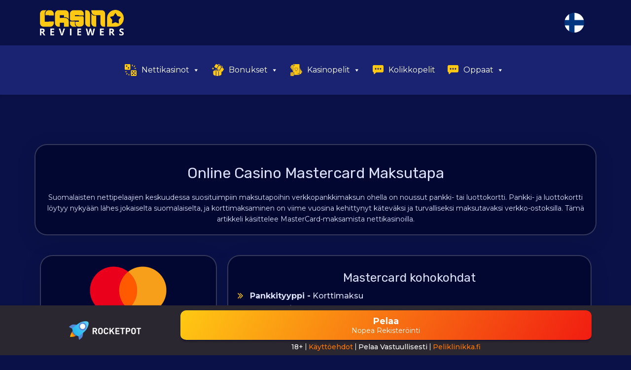

--- FILE ---
content_type: text/html; charset=UTF-8
request_url: https://casinoreviewers.com/fi/maksutavat/mastercard/
body_size: 29595
content:
<!doctype html><html class="no-js" lang="fi"><head><meta charset="UTF-8"><meta http-equiv="x-ua-compatible" content="ie=edge"><title> Online Casino Mastercard | Nettikasinot Mastercard Maksutapa 2026</title><meta name="viewport" content="width=device-width, initial-scale=1"><meta name='robots' content='index, follow, max-image-preview:large, max-snippet:-1, max-video-preview:-1' /><link rel="preload" href="https://casinoreviewers.com/fi/wp-content/plugins/rate-my-post/public/css/fonts/ratemypost.ttf" type="font/ttf" as="font" crossorigin="anonymous"><meta name="description" content="Mastercard on yksi nettikasinoiden pitkäaikainen ja suosittu maksuväline. Lue tästä Mastercardin hyvät ja huonot puolet" /><link rel="canonical" href="https://casinoreviewers.com/fi/maksutavat/mastercard/" /><meta property="og:locale" content="fi_FI" /><meta property="og:type" content="article" /><meta property="og:title" content="Online Casino Mastercard | Nettikasinot Mastercard Maksutapa 2026" /><meta property="og:description" content="Mastercard on yksi nettikasinoiden pitkäaikainen ja suosittu maksuväline. Lue tästä Mastercardin hyvät ja huonot puolet" /><meta property="og:url" content="https://casinoreviewers.com/fi/maksutavat/mastercard/" /><meta property="og:site_name" content="CasinoReviewers Suomi" /><meta property="article:modified_time" content="2023-01-26T11:08:57+00:00" /><meta property="og:image" content="https://casinoreviewers.com/fi/wp-content/uploads/sites/11/2022/12/MastercardLogo.png" /><meta property="og:image:width" content="600" /><meta property="og:image:height" content="250" /><meta property="og:image:type" content="image/png" /><meta name="twitter:card" content="summary_large_image" /><meta name="twitter:label1" content="Arvioitu lukuaika" /><meta name="twitter:data1" content="1 minuutti" /> <script type="application/ld+json" class="yoast-schema-graph">{"@context":"https://schema.org","@graph":[{"@type":"WebPage","@id":"https://casinoreviewers.com/fi/maksutavat/mastercard/","url":"https://casinoreviewers.com/fi/maksutavat/mastercard/","name":"Online Casino Mastercard | Nettikasinot Mastercard Maksutapa 2026","isPartOf":{"@id":"https://casinoreviewers.com/fi/#website"},"primaryImageOfPage":{"@id":"https://casinoreviewers.com/fi/maksutavat/mastercard/#primaryimage"},"image":{"@id":"https://casinoreviewers.com/fi/maksutavat/mastercard/#primaryimage"},"thumbnailUrl":"https://casinoreviewers.com/fi/wp-content/uploads/sites/11/2022/12/MastercardLogo.png","datePublished":"2022-04-07T12:03:03+00:00","dateModified":"2023-01-26T11:08:57+00:00","description":"Mastercard on yksi nettikasinoiden pitkäaikainen ja suosittu maksuväline. Lue tästä Mastercardin hyvät ja huonot puolet","breadcrumb":{"@id":"https://casinoreviewers.com/fi/maksutavat/mastercard/#breadcrumb"},"inLanguage":"fi","potentialAction":[{"@type":"ReadAction","target":["https://casinoreviewers.com/fi/maksutavat/mastercard/"]}]},{"@type":"ImageObject","inLanguage":"fi","@id":"https://casinoreviewers.com/fi/maksutavat/mastercard/#primaryimage","url":"https://casinoreviewers.com/fi/wp-content/uploads/sites/11/2022/12/MastercardLogo.png","contentUrl":"https://casinoreviewers.com/fi/wp-content/uploads/sites/11/2022/12/MastercardLogo.png","width":600,"height":250},{"@type":"BreadcrumbList","@id":"https://casinoreviewers.com/fi/maksutavat/mastercard/#breadcrumb","itemListElement":[{"@type":"ListItem","position":1,"name":"Home","item":"https://casinoreviewers.com/fi/"},{"@type":"ListItem","position":2,"name":"Mastercard"}]},{"@type":"WebSite","@id":"https://casinoreviewers.com/fi/#website","url":"https://casinoreviewers.com/fi/","name":"CasinoReviewers Suomi","description":"Reviews for the Best New Online Casinos","potentialAction":[{"@type":"SearchAction","target":{"@type":"EntryPoint","urlTemplate":"https://casinoreviewers.com/fi/?s={search_term_string}"},"query-input":{"@type":"PropertyValueSpecification","valueRequired":true,"valueName":"search_term_string"}}],"inLanguage":"fi"}]}</script> <link rel='dns-prefetch' href='//fonts.googleapis.com' /><link rel="alternate" type="application/rss+xml" title="CasinoReviewers Suomi &raquo; syöte" href="https://casinoreviewers.com/fi/feed/" /><link rel="alternate" type="application/rss+xml" title="CasinoReviewers Suomi &raquo; kommenttien syöte" href="https://casinoreviewers.com/fi/comments/feed/" /><link rel="alternate" type="application/rss+xml" title="CasinoReviewers Suomi &raquo; Mastercard kommenttien syöte" href="https://casinoreviewers.com/fi/maksutavat/mastercard/feed/" />  <script src="//www.googletagmanager.com/gtag/js?id=G-1Q2BHZG34M"  data-cfasync="false" data-wpfc-render="false" type="text/javascript" async></script> <script data-cfasync="false" data-wpfc-render="false" type="text/javascript">var mi_version = '9.11.1';
				var mi_track_user = true;
				var mi_no_track_reason = '';
								var MonsterInsightsDefaultLocations = {"page_location":"https:\/\/casinoreviewers.com\/fi\/maksutavat\/mastercard\/?q=\/fi\/maksutavat\/mastercard\/"};
								if ( typeof MonsterInsightsPrivacyGuardFilter === 'function' ) {
					var MonsterInsightsLocations = (typeof MonsterInsightsExcludeQuery === 'object') ? MonsterInsightsPrivacyGuardFilter( MonsterInsightsExcludeQuery ) : MonsterInsightsPrivacyGuardFilter( MonsterInsightsDefaultLocations );
				} else {
					var MonsterInsightsLocations = (typeof MonsterInsightsExcludeQuery === 'object') ? MonsterInsightsExcludeQuery : MonsterInsightsDefaultLocations;
				}

								var disableStrs = [
										'ga-disable-G-1Q2BHZG34M',
									];

				/* Function to detect opted out users */
				function __gtagTrackerIsOptedOut() {
					for (var index = 0; index < disableStrs.length; index++) {
						if (document.cookie.indexOf(disableStrs[index] + '=true') > -1) {
							return true;
						}
					}

					return false;
				}

				/* Disable tracking if the opt-out cookie exists. */
				if (__gtagTrackerIsOptedOut()) {
					for (var index = 0; index < disableStrs.length; index++) {
						window[disableStrs[index]] = true;
					}
				}

				/* Opt-out function */
				function __gtagTrackerOptout() {
					for (var index = 0; index < disableStrs.length; index++) {
						document.cookie = disableStrs[index] + '=true; expires=Thu, 31 Dec 2099 23:59:59 UTC; path=/';
						window[disableStrs[index]] = true;
					}
				}

				if ('undefined' === typeof gaOptout) {
					function gaOptout() {
						__gtagTrackerOptout();
					}
				}
								window.dataLayer = window.dataLayer || [];

				window.MonsterInsightsDualTracker = {
					helpers: {},
					trackers: {},
				};
				if (mi_track_user) {
					function __gtagDataLayer() {
						dataLayer.push(arguments);
					}

					function __gtagTracker(type, name, parameters) {
						if (!parameters) {
							parameters = {};
						}

						if (parameters.send_to) {
							__gtagDataLayer.apply(null, arguments);
							return;
						}

						if (type === 'event') {
														parameters.send_to = monsterinsights_frontend.v4_id;
							var hookName = name;
							if (typeof parameters['event_category'] !== 'undefined') {
								hookName = parameters['event_category'] + ':' + name;
							}

							if (typeof MonsterInsightsDualTracker.trackers[hookName] !== 'undefined') {
								MonsterInsightsDualTracker.trackers[hookName](parameters);
							} else {
								__gtagDataLayer('event', name, parameters);
							}
							
						} else {
							__gtagDataLayer.apply(null, arguments);
						}
					}

					__gtagTracker('js', new Date());
					__gtagTracker('set', {
						'developer_id.dZGIzZG': true,
											});
					if ( MonsterInsightsLocations.page_location ) {
						__gtagTracker('set', MonsterInsightsLocations);
					}
										__gtagTracker('config', 'G-1Q2BHZG34M', {"forceSSL":"true","link_attribution":"true"} );
										window.gtag = __gtagTracker;										(function () {
						/* https://developers.google.com/analytics/devguides/collection/analyticsjs/ */
						/* ga and __gaTracker compatibility shim. */
						var noopfn = function () {
							return null;
						};
						var newtracker = function () {
							return new Tracker();
						};
						var Tracker = function () {
							return null;
						};
						var p = Tracker.prototype;
						p.get = noopfn;
						p.set = noopfn;
						p.send = function () {
							var args = Array.prototype.slice.call(arguments);
							args.unshift('send');
							__gaTracker.apply(null, args);
						};
						var __gaTracker = function () {
							var len = arguments.length;
							if (len === 0) {
								return;
							}
							var f = arguments[len - 1];
							if (typeof f !== 'object' || f === null || typeof f.hitCallback !== 'function') {
								if ('send' === arguments[0]) {
									var hitConverted, hitObject = false, action;
									if ('event' === arguments[1]) {
										if ('undefined' !== typeof arguments[3]) {
											hitObject = {
												'eventAction': arguments[3],
												'eventCategory': arguments[2],
												'eventLabel': arguments[4],
												'value': arguments[5] ? arguments[5] : 1,
											}
										}
									}
									if ('pageview' === arguments[1]) {
										if ('undefined' !== typeof arguments[2]) {
											hitObject = {
												'eventAction': 'page_view',
												'page_path': arguments[2],
											}
										}
									}
									if (typeof arguments[2] === 'object') {
										hitObject = arguments[2];
									}
									if (typeof arguments[5] === 'object') {
										Object.assign(hitObject, arguments[5]);
									}
									if ('undefined' !== typeof arguments[1].hitType) {
										hitObject = arguments[1];
										if ('pageview' === hitObject.hitType) {
											hitObject.eventAction = 'page_view';
										}
									}
									if (hitObject) {
										action = 'timing' === arguments[1].hitType ? 'timing_complete' : hitObject.eventAction;
										hitConverted = mapArgs(hitObject);
										__gtagTracker('event', action, hitConverted);
									}
								}
								return;
							}

							function mapArgs(args) {
								var arg, hit = {};
								var gaMap = {
									'eventCategory': 'event_category',
									'eventAction': 'event_action',
									'eventLabel': 'event_label',
									'eventValue': 'event_value',
									'nonInteraction': 'non_interaction',
									'timingCategory': 'event_category',
									'timingVar': 'name',
									'timingValue': 'value',
									'timingLabel': 'event_label',
									'page': 'page_path',
									'location': 'page_location',
									'title': 'page_title',
									'referrer' : 'page_referrer',
								};
								for (arg in args) {
																		if (!(!args.hasOwnProperty(arg) || !gaMap.hasOwnProperty(arg))) {
										hit[gaMap[arg]] = args[arg];
									} else {
										hit[arg] = args[arg];
									}
								}
								return hit;
							}

							try {
								f.hitCallback();
							} catch (ex) {
							}
						};
						__gaTracker.create = newtracker;
						__gaTracker.getByName = newtracker;
						__gaTracker.getAll = function () {
							return [];
						};
						__gaTracker.remove = noopfn;
						__gaTracker.loaded = true;
						window['__gaTracker'] = __gaTracker;
					})();
									} else {
										console.log("");
					(function () {
						function __gtagTracker() {
							return null;
						}

						window['__gtagTracker'] = __gtagTracker;
						window['gtag'] = __gtagTracker;
					})();
									}</script>  <script defer src="[data-uri]"></script> <style id='wp-emoji-styles-inline-css' type='text/css'>img.wp-smiley, img.emoji {
		display: inline !important;
		border: none !important;
		box-shadow: none !important;
		height: 1em !important;
		width: 1em !important;
		margin: 0 0.07em !important;
		vertical-align: -0.1em !important;
		background: none !important;
		padding: 0 !important;
	}</style><style id='classic-theme-styles-inline-css' type='text/css'>/*! This file is auto-generated */
.wp-block-button__link{color:#fff;background-color:#32373c;border-radius:9999px;box-shadow:none;text-decoration:none;padding:calc(.667em + 2px) calc(1.333em + 2px);font-size:1.125em}.wp-block-file__button{background:#32373c;color:#fff;text-decoration:none}</style><style id='global-styles-inline-css' type='text/css'>:root{--wp--preset--aspect-ratio--square: 1;--wp--preset--aspect-ratio--4-3: 4/3;--wp--preset--aspect-ratio--3-4: 3/4;--wp--preset--aspect-ratio--3-2: 3/2;--wp--preset--aspect-ratio--2-3: 2/3;--wp--preset--aspect-ratio--16-9: 16/9;--wp--preset--aspect-ratio--9-16: 9/16;--wp--preset--color--black: #000000;--wp--preset--color--cyan-bluish-gray: #abb8c3;--wp--preset--color--white: #ffffff;--wp--preset--color--pale-pink: #f78da7;--wp--preset--color--vivid-red: #cf2e2e;--wp--preset--color--luminous-vivid-orange: #ff6900;--wp--preset--color--luminous-vivid-amber: #fcb900;--wp--preset--color--light-green-cyan: #7bdcb5;--wp--preset--color--vivid-green-cyan: #00d084;--wp--preset--color--pale-cyan-blue: #8ed1fc;--wp--preset--color--vivid-cyan-blue: #0693e3;--wp--preset--color--vivid-purple: #9b51e0;--wp--preset--gradient--vivid-cyan-blue-to-vivid-purple: linear-gradient(135deg,rgba(6,147,227,1) 0%,rgb(155,81,224) 100%);--wp--preset--gradient--light-green-cyan-to-vivid-green-cyan: linear-gradient(135deg,rgb(122,220,180) 0%,rgb(0,208,130) 100%);--wp--preset--gradient--luminous-vivid-amber-to-luminous-vivid-orange: linear-gradient(135deg,rgba(252,185,0,1) 0%,rgba(255,105,0,1) 100%);--wp--preset--gradient--luminous-vivid-orange-to-vivid-red: linear-gradient(135deg,rgba(255,105,0,1) 0%,rgb(207,46,46) 100%);--wp--preset--gradient--very-light-gray-to-cyan-bluish-gray: linear-gradient(135deg,rgb(238,238,238) 0%,rgb(169,184,195) 100%);--wp--preset--gradient--cool-to-warm-spectrum: linear-gradient(135deg,rgb(74,234,220) 0%,rgb(151,120,209) 20%,rgb(207,42,186) 40%,rgb(238,44,130) 60%,rgb(251,105,98) 80%,rgb(254,248,76) 100%);--wp--preset--gradient--blush-light-purple: linear-gradient(135deg,rgb(255,206,236) 0%,rgb(152,150,240) 100%);--wp--preset--gradient--blush-bordeaux: linear-gradient(135deg,rgb(254,205,165) 0%,rgb(254,45,45) 50%,rgb(107,0,62) 100%);--wp--preset--gradient--luminous-dusk: linear-gradient(135deg,rgb(255,203,112) 0%,rgb(199,81,192) 50%,rgb(65,88,208) 100%);--wp--preset--gradient--pale-ocean: linear-gradient(135deg,rgb(255,245,203) 0%,rgb(182,227,212) 50%,rgb(51,167,181) 100%);--wp--preset--gradient--electric-grass: linear-gradient(135deg,rgb(202,248,128) 0%,rgb(113,206,126) 100%);--wp--preset--gradient--midnight: linear-gradient(135deg,rgb(2,3,129) 0%,rgb(40,116,252) 100%);--wp--preset--font-size--small: 13px;--wp--preset--font-size--medium: 20px;--wp--preset--font-size--large: 36px;--wp--preset--font-size--x-large: 42px;--wp--preset--spacing--20: 0.44rem;--wp--preset--spacing--30: 0.67rem;--wp--preset--spacing--40: 1rem;--wp--preset--spacing--50: 1.5rem;--wp--preset--spacing--60: 2.25rem;--wp--preset--spacing--70: 3.38rem;--wp--preset--spacing--80: 5.06rem;--wp--preset--shadow--natural: 6px 6px 9px rgba(0, 0, 0, 0.2);--wp--preset--shadow--deep: 12px 12px 50px rgba(0, 0, 0, 0.4);--wp--preset--shadow--sharp: 6px 6px 0px rgba(0, 0, 0, 0.2);--wp--preset--shadow--outlined: 6px 6px 0px -3px rgba(255, 255, 255, 1), 6px 6px rgba(0, 0, 0, 1);--wp--preset--shadow--crisp: 6px 6px 0px rgba(0, 0, 0, 1);}:where(.is-layout-flex){gap: 0.5em;}:where(.is-layout-grid){gap: 0.5em;}body .is-layout-flex{display: flex;}.is-layout-flex{flex-wrap: wrap;align-items: center;}.is-layout-flex > :is(*, div){margin: 0;}body .is-layout-grid{display: grid;}.is-layout-grid > :is(*, div){margin: 0;}:where(.wp-block-columns.is-layout-flex){gap: 2em;}:where(.wp-block-columns.is-layout-grid){gap: 2em;}:where(.wp-block-post-template.is-layout-flex){gap: 1.25em;}:where(.wp-block-post-template.is-layout-grid){gap: 1.25em;}.has-black-color{color: var(--wp--preset--color--black) !important;}.has-cyan-bluish-gray-color{color: var(--wp--preset--color--cyan-bluish-gray) !important;}.has-white-color{color: var(--wp--preset--color--white) !important;}.has-pale-pink-color{color: var(--wp--preset--color--pale-pink) !important;}.has-vivid-red-color{color: var(--wp--preset--color--vivid-red) !important;}.has-luminous-vivid-orange-color{color: var(--wp--preset--color--luminous-vivid-orange) !important;}.has-luminous-vivid-amber-color{color: var(--wp--preset--color--luminous-vivid-amber) !important;}.has-light-green-cyan-color{color: var(--wp--preset--color--light-green-cyan) !important;}.has-vivid-green-cyan-color{color: var(--wp--preset--color--vivid-green-cyan) !important;}.has-pale-cyan-blue-color{color: var(--wp--preset--color--pale-cyan-blue) !important;}.has-vivid-cyan-blue-color{color: var(--wp--preset--color--vivid-cyan-blue) !important;}.has-vivid-purple-color{color: var(--wp--preset--color--vivid-purple) !important;}.has-black-background-color{background-color: var(--wp--preset--color--black) !important;}.has-cyan-bluish-gray-background-color{background-color: var(--wp--preset--color--cyan-bluish-gray) !important;}.has-white-background-color{background-color: var(--wp--preset--color--white) !important;}.has-pale-pink-background-color{background-color: var(--wp--preset--color--pale-pink) !important;}.has-vivid-red-background-color{background-color: var(--wp--preset--color--vivid-red) !important;}.has-luminous-vivid-orange-background-color{background-color: var(--wp--preset--color--luminous-vivid-orange) !important;}.has-luminous-vivid-amber-background-color{background-color: var(--wp--preset--color--luminous-vivid-amber) !important;}.has-light-green-cyan-background-color{background-color: var(--wp--preset--color--light-green-cyan) !important;}.has-vivid-green-cyan-background-color{background-color: var(--wp--preset--color--vivid-green-cyan) !important;}.has-pale-cyan-blue-background-color{background-color: var(--wp--preset--color--pale-cyan-blue) !important;}.has-vivid-cyan-blue-background-color{background-color: var(--wp--preset--color--vivid-cyan-blue) !important;}.has-vivid-purple-background-color{background-color: var(--wp--preset--color--vivid-purple) !important;}.has-black-border-color{border-color: var(--wp--preset--color--black) !important;}.has-cyan-bluish-gray-border-color{border-color: var(--wp--preset--color--cyan-bluish-gray) !important;}.has-white-border-color{border-color: var(--wp--preset--color--white) !important;}.has-pale-pink-border-color{border-color: var(--wp--preset--color--pale-pink) !important;}.has-vivid-red-border-color{border-color: var(--wp--preset--color--vivid-red) !important;}.has-luminous-vivid-orange-border-color{border-color: var(--wp--preset--color--luminous-vivid-orange) !important;}.has-luminous-vivid-amber-border-color{border-color: var(--wp--preset--color--luminous-vivid-amber) !important;}.has-light-green-cyan-border-color{border-color: var(--wp--preset--color--light-green-cyan) !important;}.has-vivid-green-cyan-border-color{border-color: var(--wp--preset--color--vivid-green-cyan) !important;}.has-pale-cyan-blue-border-color{border-color: var(--wp--preset--color--pale-cyan-blue) !important;}.has-vivid-cyan-blue-border-color{border-color: var(--wp--preset--color--vivid-cyan-blue) !important;}.has-vivid-purple-border-color{border-color: var(--wp--preset--color--vivid-purple) !important;}.has-vivid-cyan-blue-to-vivid-purple-gradient-background{background: var(--wp--preset--gradient--vivid-cyan-blue-to-vivid-purple) !important;}.has-light-green-cyan-to-vivid-green-cyan-gradient-background{background: var(--wp--preset--gradient--light-green-cyan-to-vivid-green-cyan) !important;}.has-luminous-vivid-amber-to-luminous-vivid-orange-gradient-background{background: var(--wp--preset--gradient--luminous-vivid-amber-to-luminous-vivid-orange) !important;}.has-luminous-vivid-orange-to-vivid-red-gradient-background{background: var(--wp--preset--gradient--luminous-vivid-orange-to-vivid-red) !important;}.has-very-light-gray-to-cyan-bluish-gray-gradient-background{background: var(--wp--preset--gradient--very-light-gray-to-cyan-bluish-gray) !important;}.has-cool-to-warm-spectrum-gradient-background{background: var(--wp--preset--gradient--cool-to-warm-spectrum) !important;}.has-blush-light-purple-gradient-background{background: var(--wp--preset--gradient--blush-light-purple) !important;}.has-blush-bordeaux-gradient-background{background: var(--wp--preset--gradient--blush-bordeaux) !important;}.has-luminous-dusk-gradient-background{background: var(--wp--preset--gradient--luminous-dusk) !important;}.has-pale-ocean-gradient-background{background: var(--wp--preset--gradient--pale-ocean) !important;}.has-electric-grass-gradient-background{background: var(--wp--preset--gradient--electric-grass) !important;}.has-midnight-gradient-background{background: var(--wp--preset--gradient--midnight) !important;}.has-small-font-size{font-size: var(--wp--preset--font-size--small) !important;}.has-medium-font-size{font-size: var(--wp--preset--font-size--medium) !important;}.has-large-font-size{font-size: var(--wp--preset--font-size--large) !important;}.has-x-large-font-size{font-size: var(--wp--preset--font-size--x-large) !important;}
:where(.wp-block-post-template.is-layout-flex){gap: 1.25em;}:where(.wp-block-post-template.is-layout-grid){gap: 1.25em;}
:where(.wp-block-columns.is-layout-flex){gap: 2em;}:where(.wp-block-columns.is-layout-grid){gap: 2em;}
:root :where(.wp-block-pullquote){font-size: 1.5em;line-height: 1.6;}</style><link rel='stylesheet' id='contact-form-7-css' href='https://casinoreviewers.com/fi/wp-content/cache/autoptimize/11/autoptimize_single_3fd2afa98866679439097f4ab102fe0a.php?ver=5.9.8' type='text/css' media='all' /><link rel='stylesheet' id='menu-image-css' href='https://casinoreviewers.com/fi/wp-content/cache/autoptimize/11/autoptimize_single_0546e1ffbf7dca6915124f9228e73abe.php?ver=3.11' type='text/css' media='all' /><link rel='stylesheet' id='dashicons-css' href='https://casinoreviewers.com/fi/wp-includes/css/dashicons.min.css?ver=ec7fb652e33d6c586dc1e5d860a9481f' type='text/css' media='all' /><link rel='stylesheet' id='post_listing_css-css' href='https://casinoreviewers.com/fi/wp-content/cache/autoptimize/11/autoptimize_single_9356d96d52cc04bec863efbace724564.php?ver=ec7fb652e33d6c586dc1e5d860a9481f' type='text/css' media='all' /><link rel='stylesheet' id='main_css_file-css' href='https://casinoreviewers.com/fi/wp-content/cache/autoptimize/11/autoptimize_single_1ebc296a6ed2a6a12758d44d1ebea21a.php?ver=ec7fb652e33d6c586dc1e5d860a9481f' type='text/css' media='all' /><link rel='stylesheet' id='main1_css_file-css' href='https://casinoreviewers.com/fi/wp-content/cache/autoptimize/11/autoptimize_single_f5ccdac5b064949b8ba5de0365009de0.php?ver=ec7fb652e33d6c586dc1e5d860a9481f' type='text/css' media='all' /><link rel='stylesheet' id='main2_css_file-css' href='https://casinoreviewers.com/fi/wp-content/cache/autoptimize/11/autoptimize_single_cc2daeea30175811cf190a0ec0d31b20.php?ver=ec7fb652e33d6c586dc1e5d860a9481f' type='text/css' media='all' /><link rel='stylesheet' id='main3_css_file-css' href='https://casinoreviewers.com/fi/wp-content/cache/autoptimize/11/autoptimize_single_4367cecf800a8d72b4a33250d5c57b55.php?ver=ec7fb652e33d6c586dc1e5d860a9481f' type='text/css' media='all' /><link rel='stylesheet' id='rate-my-post-css' href='https://casinoreviewers.com/fi/wp-content/plugins/rate-my-post/public/css/rate-my-post.min.css?ver=4.2.0' type='text/css' media='all' /><style id='rate-my-post-inline-css' type='text/css'>.rmp-icon--full-highlight {color: #ffd966;}.rmp-icon--half-highlight {  background: -webkit-gradient(linear, left top, right top, color-stop(50%, #ffd966), color-stop(50%, #ccc));  background: linear-gradient(to right, #ffd966 50%, #ccc 50%);-webkit-background-clip: text;-webkit-text-fill-color: transparent;}.rmp-rating-widget .rmp-icon--half-highlight {    background: -webkit-gradient(linear, left top, right top, color-stop(50%, #ffd966), color-stop(50%, #ccc));    background: linear-gradient(to right, #ffd966 50%, #ccc 50%);    -webkit-background-clip: text;    -webkit-text-fill-color: transparent;}.rmp-rating-widget .rmp-icon--full-highlight {  color: #ffd966;}@media (hover: hover) {.rmp-rating-widget .rmp-icon--hovered {color: #ffd966;    -webkit-background-clip: initial;    -webkit-text-fill-color: initial;    background: transparent;    -webkit-transition: .1s color ease-in;    transition: .1s color ease-in;}}.rmp-rating-widget .rmp-icon--processing-rating {color: #ffd966;  -webkit-background-clip: initial;  -webkit-text-fill-color: initial;  background: transparent;}.rmp-widgets-container {border: 1px solid #efefef;}.rmp-widgets-container {border-radius: 10px;}.rmp-widgets-container {background-color: #ffffff;}.rmp-widgets-container.rmp-wp-plugin.rmp-main-container .rmp-rating-widget__icons-list__icon {margin-left: 1px;margin-right: 1px;}.rmp-widgets-container.rmp-wp-plugin.rmp-main-container .rmp-heading--title {  font-size: 20px;}.rmp-social-widget .rmp-icon--social {  font-size: 18px;  padding: 12px;  width: 41px;}.rmp-rating-widget .rmp-icon--ratings {  font-size: 18px;}</style><link rel='stylesheet' id='SFSImainCss-css' href='https://casinoreviewers.com/fi/wp-content/cache/autoptimize/11/autoptimize_single_cbfb4e568ec84c228d9403db89f55f21.php?ver=2.9.2' type='text/css' media='all' /><link rel='stylesheet' id='lobby-styles-css' href='https://casinoreviewers.com/fi/wp-content/cache/autoptimize/11/autoptimize_single_db1b86c13712602ed5a8cdd9b353b24f.php?ver=ec7fb652e33d6c586dc1e5d860a9481f' type='text/css' media='all' /><link rel='stylesheet' id='page-styles-css' href='https://casinoreviewers.com/fi/wp-content/cache/autoptimize/11/autoptimize_single_8e229a8e73a2b05f469dd56846dd70f1.php?ver=ec7fb652e33d6c586dc1e5d860a9481f' type='text/css' media='all' /><link rel='stylesheet' id='megamenu-css' href='https://casinoreviewers.com/fi/wp-content/cache/autoptimize/11/autoptimize_single_cb0c3d31236f082db2820510af01f038.php?ver=2b6d1f' type='text/css' media='all' /><link rel='stylesheet' id='poka-fonts-css' href='https://fonts.googleapis.com/css?family=Rubik%3A400%2C400i%2C700&#038;display=swap&#038;ver=6.6.4' type='text/css' media='all' /><link rel='stylesheet' id='poka-vendor-styles-css' href='https://casinoreviewers.com/fi/wp-content/themes/pokatheme/css/styles-vendor.min.css?ver=3.4.7' type='text/css' media='all' /><link rel='stylesheet' id='poka-main-styles-css' href='https://casinoreviewers.com/fi/wp-content/themes/pokatheme/css/styles.min.css?ver=1726226454' type='text/css' media='all' /><link rel='stylesheet' id='child-theme-style-css' href='https://casinoreviewers.com/fi/wp-content/themes/pokatheme_child/style.css?ver=1672739402' type='text/css' media='all' /><link rel='stylesheet' id='style-v2-css' href='https://casinoreviewers.com/fi/wp-content/cache/autoptimize/11/autoptimize_single_a3318b5f7d00f40f1a12afbe5c594266.php?ver=ec7fb652e33d6c586dc1e5d860a9481f' type='text/css' media='all' /><link rel='stylesheet' id='style-v3-css' href='https://casinoreviewers.com/fi/wp-content/cache/autoptimize/11/autoptimize_single_280ceb4fb53d9f83c2cfac4724805d02.php?ver=ec7fb652e33d6c586dc1e5d860a9481f' type='text/css' media='all' /><link rel='preload' as='font' type='font/woff' crossorigin='anonymous' id='poka-preload-poka-font-css' href='https://casinoreviewers.com/fi/wp-content/themes/pokatheme/fonts/poka.woff?v=2.1'  /> <script defer type="text/javascript" src="https://casinoreviewers.com/fi/wp-content/plugins/google-analytics-for-wordpress/assets/js/frontend-gtag.min.js?ver=9.11.1" id="monsterinsights-frontend-script-js" data-wp-strategy="async"></script> <script data-cfasync="false" data-wpfc-render="false" type="text/javascript" id='monsterinsights-frontend-script-js-extra'>var monsterinsights_frontend = {"js_events_tracking":"true","download_extensions":"doc,pdf,ppt,zip,xls,docx,pptx,xlsx","inbound_paths":"[{\"path\":\"\\\/go\\\/\",\"label\":\"affiliate\"},{\"path\":\"\\\/recommend\\\/\",\"label\":\"affiliate\"}]","home_url":"https:\/\/casinoreviewers.com\/fi","hash_tracking":"false","v4_id":"G-1Q2BHZG34M"};</script> <link rel="EditURI" type="application/rsd+xml" title="RSD" href="https://casinoreviewers.com/fi/xmlrpc.php?rsd" /><meta name="follow.[base64]" content="s10SLWuYjCDSnvaK4rQ2"/><style type="text/css">.recentcomments a{display:inline !important;padding:0 !important;margin:0 !important;}</style><link rel="icon" href="https://casinoreviewers.com/fi/wp-content/uploads/sites/11/2021/04/fav-55x55.png" sizes="32x32" /><link rel="icon" href="https://casinoreviewers.com/fi/wp-content/uploads/sites/11/2021/04/fav.png" sizes="192x192" /><link rel="apple-touch-icon" href="https://casinoreviewers.com/fi/wp-content/uploads/sites/11/2021/04/fav.png" /><meta name="msapplication-TileImage" content="https://casinoreviewers.com/fi/wp-content/uploads/sites/11/2021/04/fav.png" /><style type="text/css">/** Mega Menu CSS: fs **/</style><link rel="stylesheet" href="https://casinoreviewers.com/fi/wp-content/cache/autoptimize/11/autoptimize_single_119524c0677af209bced0eebc70131e5.php" type="text/css"><link rel="stylesheet" href="https://casinoreviewers.com/fi/wp-content/cache/autoptimize/11/autoptimize_single_4061e5841ebb149320175fb010900fdf.php" type="text/css"><link rel="stylesheet" href="https://casinoreviewers.com/fi/wp-content/themes/pokatheme_child/assets/css/font-awesome.min.css" type="text/css"><link rel="stylesheet" href="https://casinoreviewers.com/fi/wp-content/themes/pokatheme_child/assets/css/bootstrap.min.css" type="text/css"><link rel="stylesheet" href="https://casinoreviewers.com/fi/wp-content/cache/autoptimize/11/autoptimize_single_beb37effb0af1549a068e35dd042a30d.php" type="text/css"></head><body data-rsssl=1 id="wrap-Main" class="payments-template-default single single-payments postid-8351 sfsi_actvite_theme_shaded_light mega-menu-primary mega-menu-menu-fi body-header-style1 body-show-breadcrumbs"><div class="wrapper-Main"><div class="main-scroll-window" id="hmtop"></div><div id="page-wrapper"><header><div class="black_Wrap-1"></div><div class="header-Top" id="fix_leftse"><div class="container"><div class="head-Topinse"><div class="row align-items-center"><div class="col-5 col-lg-3"><div class="logo-Mainse"><a href="https://casinoreviewers.com/fi/"><img
 src="https://casinoreviewers.com/fi/wp-content/themes/pokatheme_child/assets/images/logo.png" alt="logo"/></a></div></div><div class="col-lg-6 d-none d-lg-block"></div><div class="col-7 col-lg-3"><div class="loginSec"><ul class="langSec"><li class="nav-item dropdown"> <a href="#" class="dropdown-toggle" data-bs-toggle="collapse" data-bs-target="#d12"><img class="head-Simg" src="https://casinoreviewers.com/fi/wp-content/uploads/sites/11/2022/04/flag-icon-finland.png" alt="..."/></a><ul class="dropdown-menu slang-Popup" id="d12"><div class="closePop"><a href="#"><span>+</span></a></div><li><a  href="#" class="dropdown-toggle" id="drpSlg1" data-bs-toggle="collapse" data-bs-target="#dropdown1">Valitse maa <i class="fa fa-angle-down"></i> <span> <img src="https://casinoreviewers.com/fi/wp-content/uploads/sites/11/2022/04/flag-icon-finland.png" alt="..."/> Suomi</span></a><ul class="slang-Switcher collapse" id="dropdown1"><li><a href="/"><span><img src="https://casinoreviewers.com/fi/wp-content/uploads/sites/11/2022/04/flag-icon-usa.png" alt="..."></span> United States</a></li><li><a href="/au/"><span><img src="https://casinoreviewers.com/fi/wp-content/uploads/sites/11/2022/04/flag-icon-australia.png" alt="..."></span> Australia</a></li><li><a href="/at/"><span><img src="https://casinoreviewers.com/fi/wp-content/uploads/sites/11/2022/04/flag-icon-austria.png" alt="..."></span> Österreich</a></li><li><a href="/ca/"><span><img src="https://casinoreviewers.com/fi/wp-content/uploads/sites/11/2022/04/flag-icon-canada.png" alt="..."></span> Canada</a></li><li><a href="/de/"><span><img src="https://casinoreviewers.com/fi/wp-content/uploads/sites/11/2022/04/flag-icon-germany.png" alt="..."></span> Deutschland</a></li><li><a href="/dk/"><span><img src="https://casinoreviewers.com/fi/wp-content/uploads/sites/11/2022/04/flag-icon-denmark.png" alt="..."></span> Danmark</a></li><li><a href="/nl/"><span><img src="https://casinoreviewers.com/fi/wp-content/uploads/sites/11/2022/05/Flag_of_the_Netherlands.png" alt="..."></span> Nederland</a></li><li><a href="/no/"><span><img src="https://casinoreviewers.com/fi/wp-content/uploads/sites/11/2022/04/flag-icon-norway.png" alt="..."></span> Norge</a></li><li><a href="/nz/"><span><img src="https://casinoreviewers.com/fi/wp-content/uploads/sites/11/2022/04/flag-icon-nz.png" alt="..."></span> New Zealand</a></li><li><a href="/se/"><span><img src="https://casinoreviewers.com/fi/wp-content/uploads/sites/11/2022/04/flag-icon-sweden.png" alt="..."></span> Sverige</a></li><li><a href="/br/"><span><img src="https://casinoreviewers.com/fi/wp-content/uploads/sites/11/2022/04/1200px-Flag_of_Brazil.svg-1-150x150-1.webp" alt="..."></span> Brasil</a></li><li><a href="/pl/"><span><img src="https://casinoreviewers.com/fi/wp-content/uploads/sites/11/2022/08/flag-icon-poland.png" alt="..."></span> Polska</a></li><li><a href="/uk/"><span><img src="https://casinoreviewers.com/fi/wp-content/uploads/sites/11/2022/04/2560px-Flag_of_the_United_Kingdom_2-3.png" alt="..."></span> United Kingdom</a></li></ul></li></ul></li></ul><div class="toggle-Wrapse  d-block d-lg-none"> <button class="navbar-toggler tog_nav" type="button" data-bs-toggle="collapse"
 data-bs-target="#navbarSupportedContent" aria-controls="navbarSupportedContent"
 aria-expanded="false" aria-label="Toggle navigation"><span class="cross"></span> </button></div></div></div><div class="collapse navbar-collapse justify-content-center  d-lg-none navbar-nav-scroll" id="navbarSupportedContent"><div class="mobile-menu-wrapper"><ul id="mobile" class="menu"><li id="menu-item-7920" class="menu-item menu-item-type-post_type menu-item-object-page menu-item-has-children menu-item-7920"><a href="https://casinoreviewers.com/fi/nettikasinot/" class="menu-image-title-after menu-image-not-hovered"><img width="24" height="24" src="https://casinoreviewers.com/fi/wp-content/uploads/sites/11/2022/12/nav-icon1.svg" class="menu-image menu-image-title-after" alt="" decoding="async" loading="lazy" /><span class="menu-image-title-after menu-image-title">Nettikasinot</span></a><ul class="sub-menu"><li id="menu-item-15304" class="menu-item menu-item-type-post_type menu-item-object-page menu-item-15304"><a href="https://casinoreviewers.com/fi/nettikasinot/parhaat-nettikasinot/">Parhaat Nettikasinot</a></li><li id="menu-item-17589" class="menu-item menu-item-type-post_type menu-item-object-page menu-item-17589"><a href="https://casinoreviewers.com/fi/nettikasinot/pikakasinot/">Pikakasinot</a></li><li id="menu-item-7921" class="menu-item menu-item-type-post_type menu-item-object-page menu-item-7921"><a href="https://casinoreviewers.com/fi/nettikasinot/uudet-nettikasinot/">Uudet Kasinot</a></li><li id="menu-item-7923" class="menu-item menu-item-type-post_type menu-item-object-page menu-item-7923"><a href="https://casinoreviewers.com/fi/nettikasinot/livekasinot/">Livekasinot</a></li><li id="menu-item-15455" class="menu-item menu-item-type-post_type menu-item-object-page menu-item-15455"><a href="https://casinoreviewers.com/fi/nettikasinot/pay-n-play-kasinot/">Pay N Play Kasinot</a></li><li id="menu-item-18266" class="menu-item menu-item-type-post_type menu-item-object-page menu-item-18266"><a href="https://casinoreviewers.com/fi/mobiilikasinot/">Mobiilikasinot</a></li><li id="menu-item-17666" class="menu-item menu-item-type-post_type menu-item-object-page menu-item-17666"><a href="https://casinoreviewers.com/fi/nettikasinot-ilman-rekisteroitymista/">Ilman Rekisteröitymistä</a></li><li id="menu-item-9613" class="menu-item menu-item-type-post_type menu-item-object-page menu-item-9613"><a href="https://casinoreviewers.com/fi/nettikasinot/nopeat-kotiutukset/">Nopeat Kotiutukset</a></li><li id="menu-item-18255" class="menu-item menu-item-type-post_type menu-item-object-page menu-item-18255"><a href="https://casinoreviewers.com/fi/luotettavimmat/">Luotettavimmat Nettikasinot</a></li><li id="menu-item-15453" class="menu-item menu-item-type-post_type menu-item-object-page menu-item-15453"><a href="https://casinoreviewers.com/fi/nettikasinot/suomalaiset-nettikasinot/">Suomalaiset Nettikasinot</a></li><li id="menu-item-9614" class="menu-item menu-item-type-post_type menu-item-object-page menu-item-9614"><a href="https://casinoreviewers.com/fi/nettikasinot/trustly-kasinot/">Trustly Kasinot</a></li><li id="menu-item-18254" class="menu-item menu-item-type-post_type menu-item-object-page menu-item-18254"><a href="https://casinoreviewers.com/fi/siirto/">Siirto Kasinot</a></li><li id="menu-item-13800" class="menu-item menu-item-type-post_type menu-item-object-page menu-item-13800"><a href="https://casinoreviewers.com/fi/nettikasinot/rahapelit/">Rahapelit</a></li><li id="menu-item-18253" class="menu-item menu-item-type-post_type menu-item-object-page menu-item-18253"><a href="https://casinoreviewers.com/fi/vedonlyonti-kasinot/">Vedonlyönti</a></li><li id="menu-item-18260" class="menu-item menu-item-type-post_type menu-item-object-page menu-item-18260"><a href="https://casinoreviewers.com/fi/verovapaat/">Verovapaat Nettikasinot</a></li><li id="menu-item-18258" class="menu-item menu-item-type-post_type menu-item-object-page menu-item-18258"><a href="https://casinoreviewers.com/fi/minimitalletus-1e/">€1 Minimitalletus</a></li><li id="menu-item-18257" class="menu-item menu-item-type-post_type menu-item-object-page menu-item-18257"><a href="https://casinoreviewers.com/fi/minimitalletus-5e/">€5 Minimitalletus</a></li><li id="menu-item-18256" class="menu-item menu-item-type-post_type menu-item-object-page menu-item-18256"><a href="https://casinoreviewers.com/fi/minimitalletus-10e/">€10 Minimitalletus</a></li><li id="menu-item-18310" class="menu-item menu-item-type-post_type menu-item-object-page menu-item-18310"><a href="https://casinoreviewers.com/fi/arvostelu/">Arvostelu</a></li><li id="menu-item-7930" class="menu-item menu-item-type-post_type menu-item-object-page menu-item-7930"><a href="https://casinoreviewers.com/fi/maksutavat/">Maksutavat</a></li></ul></li><li id="menu-item-7932" class="menu-item menu-item-type-post_type menu-item-object-page menu-item-has-children menu-item-7932"><a href="https://casinoreviewers.com/fi/bonukset/" class="menu-image-title-after menu-image-not-hovered"><img width="24" height="24" src="https://casinoreviewers.com/fi/wp-content/uploads/sites/11/2022/12/nav-icon3.svg" class="menu-image menu-image-title-after" alt="" decoding="async" loading="lazy" /><span class="menu-image-title-after menu-image-title">Bonukset</span></a><ul class="sub-menu"><li id="menu-item-7935" class="menu-item menu-item-type-post_type menu-item-object-page menu-item-7935"><a href="https://casinoreviewers.com/fi/bonukset/">Paras Bonukset</a></li><li id="menu-item-7934" class="menu-item menu-item-type-post_type menu-item-object-page menu-item-7934"><a href="https://casinoreviewers.com/fi/bonukset/ilmaiskierroksia/">Ilmaiskierroksia</a></li><li id="menu-item-7926" class="menu-item menu-item-type-post_type menu-item-object-page menu-item-7926"><a href="https://casinoreviewers.com/fi/bonukset/ilman-talletusta/">Ilman Talletusta</a></li><li id="menu-item-9612" class="menu-item menu-item-type-post_type menu-item-object-page menu-item-9612"><a href="https://casinoreviewers.com/fi/bonukset/talletusbonus/">Talletusbonus</a></li><li id="menu-item-7933" class="menu-item menu-item-type-post_type menu-item-object-page menu-item-7933"><a href="https://casinoreviewers.com/fi/bonukset/cashback/">Cashback</a></li><li id="menu-item-18262" class="menu-item menu-item-type-post_type menu-item-object-page menu-item-18262"><a href="https://casinoreviewers.com/fi/bonukset/kierratysvapaat/">Kierrätysvapaat Bonukset</a></li><li id="menu-item-18259" class="menu-item menu-item-type-post_type menu-item-object-page menu-item-18259"><a href="https://casinoreviewers.com/fi/ilman-kierratysta/">Ilman Kierrätystä Bonukset</a></li></ul></li><li id="menu-item-7927" class="menu-item menu-item-type-post_type menu-item-object-page menu-item-has-children menu-item-7927"><a href="https://casinoreviewers.com/fi/kasinopelit/" class="menu-image-title-after menu-image-not-hovered"><img width="24" height="24" src="https://casinoreviewers.com/fi/wp-content/uploads/sites/11/2022/12/nav-icon2-1.svg" class="menu-image menu-image-title-after" alt="" decoding="async" loading="lazy" /><span class="menu-image-title-after menu-image-title">Kasinopelit</span></a><ul class="sub-menu"><li id="menu-item-7937" class="menu-item menu-item-type-post_type menu-item-object-page menu-item-7937"><a href="https://casinoreviewers.com/fi/kasinopelit/">Parhaat Kasinopelit</a></li><li id="menu-item-18261" class="menu-item menu-item-type-post_type menu-item-object-page menu-item-18261"><a href="https://casinoreviewers.com/fi/kolikkopelit/ilman-rekisterointia/">Kolikkopelit Ilman Rekisteröintiä</a></li><li id="menu-item-7929" class="menu-item menu-item-type-post_type menu-item-object-page menu-item-7929"><a href="https://casinoreviewers.com/fi/pelinkehittajat/">Pelinkehittajat</a></li><li id="menu-item-7936" class="menu-item menu-item-type-post_type menu-item-object-page menu-item-7936"><a href="https://casinoreviewers.com/fi/kolikkopelit/">Slots</a></li></ul></li><li id="menu-item-7928" class="menu-item menu-item-type-post_type menu-item-object-page menu-item-7928"><a href="https://casinoreviewers.com/fi/kolikkopelit/" class="menu-image-title-after menu-image-not-hovered"><img width="22" height="19" src="https://casinoreviewers.com/fi/wp-content/uploads/sites/11/2022/12/nav-icon7.svg" class="menu-image menu-image-title-after" alt="" decoding="async" loading="lazy" /><span class="menu-image-title-after menu-image-title">Kolikkopelit</span></a></li><li id="menu-item-18279" class="menu-item menu-item-type-post_type menu-item-object-page menu-item-has-children menu-item-18279"><a href="https://casinoreviewers.com/fi/guides/" class="menu-image-title-after menu-image-not-hovered"><img width="22" height="19" src="https://casinoreviewers.com/fi/wp-content/uploads/sites/11/2022/12/nav-icon7.svg" class="menu-image menu-image-title-after" alt="" decoding="async" loading="lazy" /><span class="menu-image-title-after menu-image-title">Oppaat</span></a><ul class="sub-menu"><li id="menu-item-18280" class="menu-item menu-item-type-post_type menu-item-object-guides menu-item-18280"><a href="https://casinoreviewers.com/fi/guides/baccarat-peliopas/">Baccarat peliopas</a></li><li id="menu-item-18281" class="menu-item menu-item-type-post_type menu-item-object-guides menu-item-18281"><a href="https://casinoreviewers.com/fi/guides/baccarat-strategia/">Baccarat strategia</a></li><li id="menu-item-18282" class="menu-item menu-item-type-post_type menu-item-object-guides menu-item-18282"><a href="https://casinoreviewers.com/fi/guides/blackjack-peliopas/">Blackjack peliopas</a></li><li id="menu-item-18283" class="menu-item menu-item-type-post_type menu-item-object-guides menu-item-18283"><a href="https://casinoreviewers.com/fi/guides/blackjack-saannot/">Blackjack säännöt kannattaa opetella niiden helppouden takia</a></li><li id="menu-item-18284" class="menu-item menu-item-type-post_type menu-item-object-guides menu-item-18284"><a href="https://casinoreviewers.com/fi/guides/dalembert-rulettistrategia/">D’Alembert rulettistrategia – yleiskatsaus</a></li><li id="menu-item-18285" class="menu-item menu-item-type-post_type menu-item-object-guides menu-item-18285"><a href="https://casinoreviewers.com/fi/guides/uhkapelilaki-suomi/">Kaikki mitä pelaajan tulee tietää uhkapelilaki Suomi tämän päivän sisällöstä</a></li><li id="menu-item-18286" class="menu-item menu-item-type-post_type menu-item-object-guides menu-item-18286"><a href="https://casinoreviewers.com/fi/guides/kuinka-pelata-kenoa/">Kuinka pelata kenoa</a></li><li id="menu-item-18287" class="menu-item menu-item-type-post_type menu-item-object-guides menu-item-18287"><a href="https://casinoreviewers.com/fi/guides/kuinka-voittaa-kasinolla/">Kuinka voittaa kasinolla ja samalla kehittyä</a></li><li id="menu-item-18288" class="menu-item menu-item-type-post_type menu-item-object-guides menu-item-18288"><a href="https://casinoreviewers.com/fi/guides/kuinka-voittaa-kolikkopeleista/">Kuinka voittaa kolikkopeleistä?</a></li><li id="menu-item-18289" class="menu-item menu-item-type-post_type menu-item-object-guides menu-item-18289"><a href="https://casinoreviewers.com/fi/guides/mika-tayskasi-on-pokerissa/">Mikä täyskäsi on pokerissa?</a></li><li id="menu-item-18290" class="menu-item menu-item-type-post_type menu-item-object-guides menu-item-18290"><a href="https://casinoreviewers.com/fi/guides/paras-aika-pelata-kolikkopeleja/">Milloin on paras aika pelata kolikkopelejä?</a></li><li id="menu-item-18291" class="menu-item menu-item-type-post_type menu-item-object-guides menu-item-18291"><a href="https://casinoreviewers.com/fi/guides/minkalainen-kasi-vari-on-pokerissa/">Minkälainen käsi väri on pokerissa?</a></li><li id="menu-item-18292" class="menu-item menu-item-type-post_type menu-item-object-guides menu-item-18292"><a href="https://casinoreviewers.com/fi/guides/mita-ovat-kierratysvaatimukset/">Mitä ovat kierrätysvaatimukset?</a></li><li id="menu-item-18293" class="menu-item menu-item-type-post_type menu-item-object-guides menu-item-18293"><a href="https://casinoreviewers.com/fi/guides/miten-pelata-pokeria/">Miten pelata pokeria</a></li><li id="menu-item-18294" class="menu-item menu-item-type-post_type menu-item-object-guides menu-item-18294"><a href="https://casinoreviewers.com/fi/guides/miten-voittaa-kasinolla/">Miten voittaa kasinolla ja nauttia pelaamisesta</a></li><li id="menu-item-18295" class="menu-item menu-item-type-post_type menu-item-object-guides menu-item-18295"><a href="https://casinoreviewers.com/fi/guides/baccarat-saannot/">Ovatko Baccarat säännöt monimutkaiset</a></li><li id="menu-item-18296" class="menu-item menu-item-type-post_type menu-item-object-guides menu-item-18296"><a href="https://casinoreviewers.com/fi/guides/parhaat-blackjack-strategiat/">Parhaat blackjack strategiat</a></li><li id="menu-item-18297" class="menu-item menu-item-type-post_type menu-item-object-guides menu-item-18297"><a href="https://casinoreviewers.com/fi/guides/parhaat-pokerin-strategiat/">Parhaat pokerin strategiat esittelyssä</a></li><li id="menu-item-18298" class="menu-item menu-item-type-post_type menu-item-object-guides menu-item-18298"><a href="https://casinoreviewers.com/fi/guides/parhaat-strategiat-rulettiin/">Parhaat strategiat rulettiin</a></li><li id="menu-item-18299" class="menu-item menu-item-type-post_type menu-item-object-guides menu-item-18299"><a href="https://casinoreviewers.com/fi/guides/peliautomaattien-ikaraja/">Peliautomaattien ikäraja on yhdenmukaistanut valvontaa</a></li><li id="menu-item-18300" class="menu-item menu-item-type-post_type menu-item-object-guides menu-item-18300"><a href="https://casinoreviewers.com/fi/guides/peliopas-bingoon/">Peliopas Bingoon</a></li><li id="menu-item-18301" class="menu-item menu-item-type-post_type menu-item-object-guides menu-item-18301"><a href="https://casinoreviewers.com/fi/guides/opas-blackjack-korttien-laskemiseen/">Perusteellinen opas korttien laskemiseen blackjackissa</a></li><li id="menu-item-18302" class="menu-item menu-item-type-post_type menu-item-object-guides menu-item-18302"><a href="https://casinoreviewers.com/fi/guides/videopokeri-strategia/">Pitäisikö videopokeri strategia osata</a></li><li id="menu-item-18303" class="menu-item menu-item-type-post_type menu-item-object-guides menu-item-18303"><a href="https://casinoreviewers.com/fi/guides/pokeri-saannot/">Pokeri säännöt oppii nopeasti vaikka lukemalla</a></li><li id="menu-item-18304" class="menu-item menu-item-type-post_type menu-item-object-guides menu-item-18304"><a href="https://casinoreviewers.com/fi/guides/rake-pokerissa-lue-kattava-opas/">Rake pokerissa – lue kattava opas</a></li><li id="menu-item-18305" class="menu-item menu-item-type-post_type menu-item-object-guides menu-item-18305"><a href="https://casinoreviewers.com/fi/guides/ruletin-martingale-strategia/">Ruletin Martingale-strategia esittelyssä</a></li><li id="menu-item-18306" class="menu-item menu-item-type-post_type menu-item-object-guides menu-item-18306"><a href="https://casinoreviewers.com/fi/guides/ruletti-peliopas/">Ruletti peliopas</a></li><li id="menu-item-18307" class="menu-item menu-item-type-post_type menu-item-object-guides menu-item-18307"><a href="https://casinoreviewers.com/fi/guides/ruletti-saannot/">Ruletti säännöt voisivat kuulua yleissivistykseen</a></li><li id="menu-item-18308" class="menu-item menu-item-type-post_type menu-item-object-guides menu-item-18308"><a href="https://casinoreviewers.com/fi/guides/mika-on-rng-rahapeleissa/">Satunnaislukugeneraattori rahapeleissä</a></li></ul></li></ul></div></div></div></div></div></div><div class="header-Bottom d-none d-lg-block"><div class="container"><div class="head-Botinse"><nav class="navbar navbar-expand-lg  p-0 main-Menuse"><div class="collapse navbar-collapse justify-content-center" id="navbarSupportedContent"><div id="mega-menu-wrap-primary" class="mega-menu-wrap"><div class="mega-menu-toggle"><div class="mega-toggle-blocks-left"></div><div class="mega-toggle-blocks-center"></div><div class="mega-toggle-blocks-right"><div class='mega-toggle-block mega-spacer-block mega-toggle-block-1' id='mega-toggle-block-1'></div></div></div><ul id="mega-menu-primary" class="mega-menu max-mega-menu mega-menu-horizontal mega-no-js" data-event="hover_intent" data-effect="slide" data-effect-speed="200" data-effect-mobile="slide" data-effect-speed-mobile="200" data-mobile-force-width="false" data-second-click="go" data-document-click="collapse" data-vertical-behaviour="standard" data-breakpoint="991" data-unbind="true" data-mobile-state="collapse_all" data-hover-intent-timeout="300" data-hover-intent-interval="100"><li class='mega-menu-item mega-menu-item-type-post_type mega-menu-item-object-page mega-menu-item-has-children mega-align-bottom-left mega-menu-flyout mega-menu-item-7920' id='mega-menu-item-7920'><a class="menu-image-title-after menu-image-not-hovered mega-menu-link" href="https://casinoreviewers.com/fi/nettikasinot/" aria-haspopup="true" aria-expanded="false" tabindex="0"><img width="24" height="24" src="https://casinoreviewers.com/fi/wp-content/uploads/sites/11/2022/12/nav-icon1.svg" class="menu-image menu-image-title-after" alt="" decoding="async" loading="lazy" /><span class="menu-image-title-after menu-image-title">Nettikasinot</span><span class="mega-indicator"></span></a><ul class="mega-sub-menu"><li class='mega-menu-item mega-menu-item-type-post_type mega-menu-item-object-page mega-menu-item-15304' id='mega-menu-item-15304'><a class="mega-menu-link" href="https://casinoreviewers.com/fi/nettikasinot/parhaat-nettikasinot/">Parhaat Nettikasinot</a></li><li class='mega-menu-item mega-menu-item-type-post_type mega-menu-item-object-page mega-menu-item-17589' id='mega-menu-item-17589'><a class="mega-menu-link" href="https://casinoreviewers.com/fi/nettikasinot/pikakasinot/">Pikakasinot</a></li><li class='mega-menu-item mega-menu-item-type-post_type mega-menu-item-object-page mega-menu-item-7921' id='mega-menu-item-7921'><a class="mega-menu-link" href="https://casinoreviewers.com/fi/nettikasinot/uudet-nettikasinot/">Uudet Kasinot</a></li><li class='mega-menu-item mega-menu-item-type-post_type mega-menu-item-object-page mega-menu-item-7923' id='mega-menu-item-7923'><a class="mega-menu-link" href="https://casinoreviewers.com/fi/nettikasinot/livekasinot/">Livekasinot</a></li><li class='mega-menu-item mega-menu-item-type-post_type mega-menu-item-object-page mega-menu-item-15455' id='mega-menu-item-15455'><a class="mega-menu-link" href="https://casinoreviewers.com/fi/nettikasinot/pay-n-play-kasinot/">Pay N Play Kasinot</a></li><li class='mega-menu-item mega-menu-item-type-post_type mega-menu-item-object-page mega-menu-item-18266' id='mega-menu-item-18266'><a class="mega-menu-link" href="https://casinoreviewers.com/fi/mobiilikasinot/">Mobiilikasinot</a></li><li class='mega-menu-item mega-menu-item-type-post_type mega-menu-item-object-page mega-menu-item-17666' id='mega-menu-item-17666'><a class="mega-menu-link" href="https://casinoreviewers.com/fi/nettikasinot-ilman-rekisteroitymista/">Ilman Rekisteröitymistä</a></li><li class='mega-menu-item mega-menu-item-type-post_type mega-menu-item-object-page mega-menu-item-9613' id='mega-menu-item-9613'><a class="mega-menu-link" href="https://casinoreviewers.com/fi/nettikasinot/nopeat-kotiutukset/">Nopeat Kotiutukset</a></li><li class='mega-menu-item mega-menu-item-type-post_type mega-menu-item-object-page mega-menu-item-18255' id='mega-menu-item-18255'><a class="mega-menu-link" href="https://casinoreviewers.com/fi/luotettavimmat/">Luotettavimmat Nettikasinot</a></li><li class='mega-menu-item mega-menu-item-type-post_type mega-menu-item-object-page mega-menu-item-15453' id='mega-menu-item-15453'><a class="mega-menu-link" href="https://casinoreviewers.com/fi/nettikasinot/suomalaiset-nettikasinot/">Suomalaiset Nettikasinot</a></li><li class='mega-menu-item mega-menu-item-type-post_type mega-menu-item-object-page mega-menu-item-9614' id='mega-menu-item-9614'><a class="mega-menu-link" href="https://casinoreviewers.com/fi/nettikasinot/trustly-kasinot/">Trustly Kasinot</a></li><li class='mega-menu-item mega-menu-item-type-post_type mega-menu-item-object-page mega-menu-item-18254' id='mega-menu-item-18254'><a class="mega-menu-link" href="https://casinoreviewers.com/fi/siirto/">Siirto Kasinot</a></li><li class='mega-menu-item mega-menu-item-type-post_type mega-menu-item-object-page mega-menu-item-13800' id='mega-menu-item-13800'><a class="mega-menu-link" href="https://casinoreviewers.com/fi/nettikasinot/rahapelit/">Rahapelit</a></li><li class='mega-menu-item mega-menu-item-type-post_type mega-menu-item-object-page mega-menu-item-18253' id='mega-menu-item-18253'><a class="mega-menu-link" href="https://casinoreviewers.com/fi/vedonlyonti-kasinot/">Vedonlyönti</a></li><li class='mega-menu-item mega-menu-item-type-post_type mega-menu-item-object-page mega-menu-item-18260' id='mega-menu-item-18260'><a class="mega-menu-link" href="https://casinoreviewers.com/fi/verovapaat/">Verovapaat Nettikasinot</a></li><li class='mega-menu-item mega-menu-item-type-post_type mega-menu-item-object-page mega-menu-item-18258' id='mega-menu-item-18258'><a class="mega-menu-link" href="https://casinoreviewers.com/fi/minimitalletus-1e/">€1 Minimitalletus</a></li><li class='mega-menu-item mega-menu-item-type-post_type mega-menu-item-object-page mega-menu-item-18257' id='mega-menu-item-18257'><a class="mega-menu-link" href="https://casinoreviewers.com/fi/minimitalletus-5e/">€5 Minimitalletus</a></li><li class='mega-menu-item mega-menu-item-type-post_type mega-menu-item-object-page mega-menu-item-18256' id='mega-menu-item-18256'><a class="mega-menu-link" href="https://casinoreviewers.com/fi/minimitalletus-10e/">€10 Minimitalletus</a></li><li class='mega-menu-item mega-menu-item-type-post_type mega-menu-item-object-page mega-menu-item-18310' id='mega-menu-item-18310'><a class="mega-menu-link" href="https://casinoreviewers.com/fi/arvostelu/">Arvostelu</a></li><li class='mega-menu-item mega-menu-item-type-post_type mega-menu-item-object-page mega-menu-item-7930' id='mega-menu-item-7930'><a class="mega-menu-link" href="https://casinoreviewers.com/fi/maksutavat/">Maksutavat</a></li></ul></li><li class='mega-menu-item mega-menu-item-type-post_type mega-menu-item-object-page mega-menu-item-has-children mega-align-bottom-left mega-menu-flyout mega-menu-item-7932' id='mega-menu-item-7932'><a class="menu-image-title-after menu-image-not-hovered mega-menu-link" href="https://casinoreviewers.com/fi/bonukset/" aria-haspopup="true" aria-expanded="false" tabindex="0"><img width="24" height="24" src="https://casinoreviewers.com/fi/wp-content/uploads/sites/11/2022/12/nav-icon3.svg" class="menu-image menu-image-title-after" alt="" decoding="async" loading="lazy" /><span class="menu-image-title-after menu-image-title">Bonukset</span><span class="mega-indicator"></span></a><ul class="mega-sub-menu"><li class='mega-menu-item mega-menu-item-type-post_type mega-menu-item-object-page mega-menu-item-7935' id='mega-menu-item-7935'><a class="mega-menu-link" href="https://casinoreviewers.com/fi/bonukset/">Paras Bonukset</a></li><li class='mega-menu-item mega-menu-item-type-post_type mega-menu-item-object-page mega-menu-item-7934' id='mega-menu-item-7934'><a class="mega-menu-link" href="https://casinoreviewers.com/fi/bonukset/ilmaiskierroksia/">Ilmaiskierroksia</a></li><li class='mega-menu-item mega-menu-item-type-post_type mega-menu-item-object-page mega-menu-item-7926' id='mega-menu-item-7926'><a class="mega-menu-link" href="https://casinoreviewers.com/fi/bonukset/ilman-talletusta/">Ilman Talletusta</a></li><li class='mega-menu-item mega-menu-item-type-post_type mega-menu-item-object-page mega-menu-item-9612' id='mega-menu-item-9612'><a class="mega-menu-link" href="https://casinoreviewers.com/fi/bonukset/talletusbonus/">Talletusbonus</a></li><li class='mega-menu-item mega-menu-item-type-post_type mega-menu-item-object-page mega-menu-item-7933' id='mega-menu-item-7933'><a class="mega-menu-link" href="https://casinoreviewers.com/fi/bonukset/cashback/">Cashback</a></li><li class='mega-menu-item mega-menu-item-type-post_type mega-menu-item-object-page mega-menu-item-18262' id='mega-menu-item-18262'><a class="mega-menu-link" href="https://casinoreviewers.com/fi/bonukset/kierratysvapaat/">Kierrätysvapaat Bonukset</a></li><li class='mega-menu-item mega-menu-item-type-post_type mega-menu-item-object-page mega-menu-item-18259' id='mega-menu-item-18259'><a class="mega-menu-link" href="https://casinoreviewers.com/fi/ilman-kierratysta/">Ilman Kierrätystä Bonukset</a></li></ul></li><li class='mega-menu-item mega-menu-item-type-post_type mega-menu-item-object-page mega-menu-item-has-children mega-align-bottom-left mega-menu-flyout mega-menu-item-7927' id='mega-menu-item-7927'><a class="menu-image-title-after menu-image-not-hovered mega-menu-link" href="https://casinoreviewers.com/fi/kasinopelit/" aria-haspopup="true" aria-expanded="false" tabindex="0"><img width="24" height="24" src="https://casinoreviewers.com/fi/wp-content/uploads/sites/11/2022/12/nav-icon2-1.svg" class="menu-image menu-image-title-after" alt="" decoding="async" loading="lazy" /><span class="menu-image-title-after menu-image-title">Kasinopelit</span><span class="mega-indicator"></span></a><ul class="mega-sub-menu"><li class='mega-menu-item mega-menu-item-type-post_type mega-menu-item-object-page mega-menu-item-7937' id='mega-menu-item-7937'><a class="mega-menu-link" href="https://casinoreviewers.com/fi/kasinopelit/">Parhaat Kasinopelit</a></li><li class='mega-menu-item mega-menu-item-type-post_type mega-menu-item-object-page mega-menu-item-18261' id='mega-menu-item-18261'><a class="mega-menu-link" href="https://casinoreviewers.com/fi/kolikkopelit/ilman-rekisterointia/">Kolikkopelit Ilman Rekisteröintiä</a></li><li class='mega-menu-item mega-menu-item-type-post_type mega-menu-item-object-page mega-menu-item-7929' id='mega-menu-item-7929'><a class="mega-menu-link" href="https://casinoreviewers.com/fi/pelinkehittajat/">Pelinkehittajat</a></li><li class='mega-menu-item mega-menu-item-type-post_type mega-menu-item-object-page mega-menu-item-7936' id='mega-menu-item-7936'><a class="mega-menu-link" href="https://casinoreviewers.com/fi/kolikkopelit/">Slots</a></li></ul></li><li class='mega-menu-item mega-menu-item-type-post_type mega-menu-item-object-page mega-align-bottom-left mega-menu-flyout mega-menu-item-7928' id='mega-menu-item-7928'><a class="menu-image-title-after menu-image-not-hovered mega-menu-link" href="https://casinoreviewers.com/fi/kolikkopelit/" tabindex="0"><img width="22" height="19" src="https://casinoreviewers.com/fi/wp-content/uploads/sites/11/2022/12/nav-icon7.svg" class="menu-image menu-image-title-after" alt="" decoding="async" loading="lazy" /><span class="menu-image-title-after menu-image-title">Kolikkopelit</span></a></li><li class='mega-menu-item mega-menu-item-type-post_type mega-menu-item-object-page mega-menu-item-has-children mega-align-bottom-left mega-menu-flyout mega-menu-item-18279' id='mega-menu-item-18279'><a class="menu-image-title-after menu-image-not-hovered mega-menu-link" href="https://casinoreviewers.com/fi/guides/" aria-haspopup="true" aria-expanded="false" tabindex="0"><img width="22" height="19" src="https://casinoreviewers.com/fi/wp-content/uploads/sites/11/2022/12/nav-icon7.svg" class="menu-image menu-image-title-after" alt="" decoding="async" loading="lazy" /><span class="menu-image-title-after menu-image-title">Oppaat</span><span class="mega-indicator"></span></a><ul class="mega-sub-menu"><li class='mega-menu-item mega-menu-item-type-post_type mega-menu-item-object-guides mega-menu-item-18280' id='mega-menu-item-18280'><a class="mega-menu-link" href="https://casinoreviewers.com/fi/guides/baccarat-peliopas/">Baccarat peliopas</a></li><li class='mega-menu-item mega-menu-item-type-post_type mega-menu-item-object-guides mega-menu-item-18281' id='mega-menu-item-18281'><a class="mega-menu-link" href="https://casinoreviewers.com/fi/guides/baccarat-strategia/">Baccarat strategia</a></li><li class='mega-menu-item mega-menu-item-type-post_type mega-menu-item-object-guides mega-menu-item-18282' id='mega-menu-item-18282'><a class="mega-menu-link" href="https://casinoreviewers.com/fi/guides/blackjack-peliopas/">Blackjack peliopas</a></li><li class='mega-menu-item mega-menu-item-type-post_type mega-menu-item-object-guides mega-menu-item-18283' id='mega-menu-item-18283'><a class="mega-menu-link" href="https://casinoreviewers.com/fi/guides/blackjack-saannot/">Blackjack säännöt kannattaa opetella niiden helppouden takia</a></li><li class='mega-menu-item mega-menu-item-type-post_type mega-menu-item-object-guides mega-menu-item-18284' id='mega-menu-item-18284'><a class="mega-menu-link" href="https://casinoreviewers.com/fi/guides/dalembert-rulettistrategia/">D’Alembert rulettistrategia – yleiskatsaus</a></li><li class='mega-menu-item mega-menu-item-type-post_type mega-menu-item-object-guides mega-menu-item-18285' id='mega-menu-item-18285'><a class="mega-menu-link" href="https://casinoreviewers.com/fi/guides/uhkapelilaki-suomi/">Kaikki mitä pelaajan tulee tietää uhkapelilaki Suomi tämän päivän sisällöstä</a></li><li class='mega-menu-item mega-menu-item-type-post_type mega-menu-item-object-guides mega-menu-item-18286' id='mega-menu-item-18286'><a class="mega-menu-link" href="https://casinoreviewers.com/fi/guides/kuinka-pelata-kenoa/">Kuinka pelata kenoa</a></li><li class='mega-menu-item mega-menu-item-type-post_type mega-menu-item-object-guides mega-menu-item-18287' id='mega-menu-item-18287'><a class="mega-menu-link" href="https://casinoreviewers.com/fi/guides/kuinka-voittaa-kasinolla/">Kuinka voittaa kasinolla ja samalla kehittyä</a></li><li class='mega-menu-item mega-menu-item-type-post_type mega-menu-item-object-guides mega-menu-item-18288' id='mega-menu-item-18288'><a class="mega-menu-link" href="https://casinoreviewers.com/fi/guides/kuinka-voittaa-kolikkopeleista/">Kuinka voittaa kolikkopeleistä?</a></li><li class='mega-menu-item mega-menu-item-type-post_type mega-menu-item-object-guides mega-menu-item-18289' id='mega-menu-item-18289'><a class="mega-menu-link" href="https://casinoreviewers.com/fi/guides/mika-tayskasi-on-pokerissa/">Mikä täyskäsi on pokerissa?</a></li><li class='mega-menu-item mega-menu-item-type-post_type mega-menu-item-object-guides mega-menu-item-18290' id='mega-menu-item-18290'><a class="mega-menu-link" href="https://casinoreviewers.com/fi/guides/paras-aika-pelata-kolikkopeleja/">Milloin on paras aika pelata kolikkopelejä?</a></li><li class='mega-menu-item mega-menu-item-type-post_type mega-menu-item-object-guides mega-menu-item-18291' id='mega-menu-item-18291'><a class="mega-menu-link" href="https://casinoreviewers.com/fi/guides/minkalainen-kasi-vari-on-pokerissa/">Minkälainen käsi väri on pokerissa?</a></li><li class='mega-menu-item mega-menu-item-type-post_type mega-menu-item-object-guides mega-menu-item-18292' id='mega-menu-item-18292'><a class="mega-menu-link" href="https://casinoreviewers.com/fi/guides/mita-ovat-kierratysvaatimukset/">Mitä ovat kierrätysvaatimukset?</a></li><li class='mega-menu-item mega-menu-item-type-post_type mega-menu-item-object-guides mega-menu-item-18293' id='mega-menu-item-18293'><a class="mega-menu-link" href="https://casinoreviewers.com/fi/guides/miten-pelata-pokeria/">Miten pelata pokeria</a></li><li class='mega-menu-item mega-menu-item-type-post_type mega-menu-item-object-guides mega-menu-item-18294' id='mega-menu-item-18294'><a class="mega-menu-link" href="https://casinoreviewers.com/fi/guides/miten-voittaa-kasinolla/">Miten voittaa kasinolla ja nauttia pelaamisesta</a></li><li class='mega-menu-item mega-menu-item-type-post_type mega-menu-item-object-guides mega-menu-item-18295' id='mega-menu-item-18295'><a class="mega-menu-link" href="https://casinoreviewers.com/fi/guides/baccarat-saannot/">Ovatko Baccarat säännöt monimutkaiset</a></li><li class='mega-menu-item mega-menu-item-type-post_type mega-menu-item-object-guides mega-menu-item-18296' id='mega-menu-item-18296'><a class="mega-menu-link" href="https://casinoreviewers.com/fi/guides/parhaat-blackjack-strategiat/">Parhaat blackjack strategiat</a></li><li class='mega-menu-item mega-menu-item-type-post_type mega-menu-item-object-guides mega-menu-item-18297' id='mega-menu-item-18297'><a class="mega-menu-link" href="https://casinoreviewers.com/fi/guides/parhaat-pokerin-strategiat/">Parhaat pokerin strategiat esittelyssä</a></li><li class='mega-menu-item mega-menu-item-type-post_type mega-menu-item-object-guides mega-menu-item-18298' id='mega-menu-item-18298'><a class="mega-menu-link" href="https://casinoreviewers.com/fi/guides/parhaat-strategiat-rulettiin/">Parhaat strategiat rulettiin</a></li><li class='mega-menu-item mega-menu-item-type-post_type mega-menu-item-object-guides mega-menu-item-18299' id='mega-menu-item-18299'><a class="mega-menu-link" href="https://casinoreviewers.com/fi/guides/peliautomaattien-ikaraja/">Peliautomaattien ikäraja on yhdenmukaistanut valvontaa</a></li><li class='mega-menu-item mega-menu-item-type-post_type mega-menu-item-object-guides mega-menu-item-18300' id='mega-menu-item-18300'><a class="mega-menu-link" href="https://casinoreviewers.com/fi/guides/peliopas-bingoon/">Peliopas Bingoon</a></li><li class='mega-menu-item mega-menu-item-type-post_type mega-menu-item-object-guides mega-menu-item-18301' id='mega-menu-item-18301'><a class="mega-menu-link" href="https://casinoreviewers.com/fi/guides/opas-blackjack-korttien-laskemiseen/">Perusteellinen opas korttien laskemiseen blackjackissa</a></li><li class='mega-menu-item mega-menu-item-type-post_type mega-menu-item-object-guides mega-menu-item-18302' id='mega-menu-item-18302'><a class="mega-menu-link" href="https://casinoreviewers.com/fi/guides/videopokeri-strategia/">Pitäisikö videopokeri strategia osata</a></li><li class='mega-menu-item mega-menu-item-type-post_type mega-menu-item-object-guides mega-menu-item-18303' id='mega-menu-item-18303'><a class="mega-menu-link" href="https://casinoreviewers.com/fi/guides/pokeri-saannot/">Pokeri säännöt oppii nopeasti vaikka lukemalla</a></li><li class='mega-menu-item mega-menu-item-type-post_type mega-menu-item-object-guides mega-menu-item-18304' id='mega-menu-item-18304'><a class="mega-menu-link" href="https://casinoreviewers.com/fi/guides/rake-pokerissa-lue-kattava-opas/">Rake pokerissa – lue kattava opas</a></li><li class='mega-menu-item mega-menu-item-type-post_type mega-menu-item-object-guides mega-menu-item-18305' id='mega-menu-item-18305'><a class="mega-menu-link" href="https://casinoreviewers.com/fi/guides/ruletin-martingale-strategia/">Ruletin Martingale-strategia esittelyssä</a></li><li class='mega-menu-item mega-menu-item-type-post_type mega-menu-item-object-guides mega-menu-item-18306' id='mega-menu-item-18306'><a class="mega-menu-link" href="https://casinoreviewers.com/fi/guides/ruletti-peliopas/">Ruletti peliopas</a></li><li class='mega-menu-item mega-menu-item-type-post_type mega-menu-item-object-guides mega-menu-item-18307' id='mega-menu-item-18307'><a class="mega-menu-link" href="https://casinoreviewers.com/fi/guides/ruletti-saannot/">Ruletti säännöt voisivat kuulua yleissivistykseen</a></li><li class='mega-menu-item mega-menu-item-type-post_type mega-menu-item-object-guides mega-menu-item-18308' id='mega-menu-item-18308'><a class="mega-menu-link" href="https://casinoreviewers.com/fi/guides/mika-on-rng-rahapeleissa/">Satunnaislukugeneraattori rahapeleissä</a></li></ul></li></ul></div></div></nav></div></div></div></header><style>footer {
		margin-bottom:100px;
		}</style><div class="sec-Darkse"><div class="container"><div class="row"><div class="col-lg-12"><h1 class="singleAffiliateHeader">Online Casino Mastercard Maksutapa</h1><p>Suomalaisten nettipelaajien keskuudessa suosituimpiin maksutapoihin verkkopankkimaksun ohella on noussut pankki- tai luottokortti. Pankki- ja luottokortti löytyy nykyään lähes jokaiselta suomalaiselta, ja korttimaksaminen on viime vuosina kehittynyt käteväksi ja turvalliseksi maksutavaksi verkko-ostoksilla. Tämä artikkeli käsittelee MasterCard-maksamista nettikasinoilla.<br /><style>.popup-Wrapse1 .age-Breqsec ul > li + li {
border-left: 1px solid #ffffff;
}

.popup-Wrapse1 .age-Breqsec ul > li {
color: #ffffff;
}

.popup-Wrapse1 .age-Breqsec ul > li > a {
color: #ff7700;
}</style><div class="popup-Wrapse1" style="background: #2b2731;"><div class="container"><div class="popup-Inse"><div class="row align-items-center"><div class="col-lg-3 d-none d-lg-block"><div class="logo-Mdse logoMdsec" style="background: #2b2731;"> <a href="https://casinoreviewers.com/fi/go/Rocketpot" rel="nofollow"> <img loading="lazy" decoding="async" width="300" height="100" src="https://casinoreviewers.com/fi/wp-content/uploads/sites/11/2022/08/rocketpot-300x100.webp" class="attachment-medium size-medium" alt="Rocketpot Casino Logo White" srcset="https://casinoreviewers.com/fi/wp-content/uploads/sites/11/2022/08/rocketpot-300x100.webp 300w, https://casinoreviewers.com/fi/wp-content/uploads/sites/11/2022/08/rocketpot.webp 600w" sizes="(max-width: 300px) 100vw, 300px" /></a></div></div><div class="col-lg-9"><div class="pop-Rytse"> <a href="https://casinoreviewers.com/fi/go/Rocketpot" rel="nofollow" target="_blank" class="primary-Gbtn orange-Btn"> Pelaa<span>Nopea Rekisteröinti</span></a><div class="age-Breqsec d-none d-lg-flex"><ul><li>18+</li><li><a href="/fi/go/Rocketpot" target="_blank"> Käyttöehdot </a></li><li> Pelaa Vastuullisesti</li><li><a href="https://peliklinikka.fi/" target="_blank"> Peliklinikka.fi </a></li></ul></div><div class="age-Breqsec d-flex d-lg-none"><ul><li>18+</li><li><a href="/fi/go/Rocketpot" target="_blank"> Käyttöehdot </a></li><li> Pelaa Vastuullisesti</li><li><a href="https://peliklinikka.fi/" target="_blank"> Peliklinikka.fi </a></li></ul></div></div></div></div></div></div></div></div></div><div class="row"><div class="col-lg-4"><div class="payment-Wrapse"> <img width="300" height="125" src="https://casinoreviewers.com/fi/wp-content/uploads/sites/11/2022/12/MastercardLogo-300x125.png" class="attachment-medium size-medium" alt="" decoding="async" loading="lazy" srcset="https://casinoreviewers.com/fi/wp-content/uploads/sites/11/2022/12/MastercardLogo-300x125.png 300w, https://casinoreviewers.com/fi/wp-content/uploads/sites/11/2022/12/MastercardLogo-24x10.png 24w, https://casinoreviewers.com/fi/wp-content/uploads/sites/11/2022/12/MastercardLogo-36x15.png 36w, https://casinoreviewers.com/fi/wp-content/uploads/sites/11/2022/12/MastercardLogo-48x20.png 48w, https://casinoreviewers.com/fi/wp-content/uploads/sites/11/2022/12/MastercardLogo.png 600w" sizes="(max-width: 300px) 100vw, 300px" /> <a class="primary-Gbtn orange-Btn col-lg-12">Mastercard</a></div><div class="payment-Wrapse"><h3>Mastercard kasinot</h3><div class="row"><div class="col-lg-4"><div class="provider-Info"> <a href="https://casinoreviewers.com/fi/arvostelu/5gringos-casino/" tabindex="0"><img width="600" height="200" src="https://casinoreviewers.com/fi/wp-content/uploads/sites/11/2022/08/5gringos-casino.webp" class="attachment-post-thumbnail size-post-thumbnail wp-post-image" alt="5Gringos Casino Logo" decoding="async" loading="lazy" srcset="https://casinoreviewers.com/fi/wp-content/uploads/sites/11/2022/08/5gringos-casino.webp 600w, https://casinoreviewers.com/fi/wp-content/uploads/sites/11/2022/08/5gringos-casino-300x100.webp 300w" sizes="(max-width: 600px) 100vw, 600px" /></a></div></div><div class="col-lg-4"><div class="provider-Info"> <a href="https://casinoreviewers.com/fi/arvostelu/amunra-casino/" tabindex="0"><img width="600" height="200" src="https://casinoreviewers.com/fi/wp-content/uploads/sites/11/2022/10/amunra-logo.webp" class="attachment-post-thumbnail size-post-thumbnail wp-post-image" alt="Amunra Casino Logo" decoding="async" loading="lazy" srcset="https://casinoreviewers.com/fi/wp-content/uploads/sites/11/2022/10/amunra-logo.webp 600w, https://casinoreviewers.com/fi/wp-content/uploads/sites/11/2022/10/amunra-logo-300x100.webp 300w" sizes="(max-width: 600px) 100vw, 600px" /></a></div></div><div class="col-lg-4"><div class="provider-Info"> <a href="https://casinoreviewers.com/fi/arvostelu/casinoly-casino/" tabindex="0"><img width="600" height="200" src="https://casinoreviewers.com/fi/wp-content/uploads/sites/11/2022/08/casinoly-casino.webp" class="attachment-post-thumbnail size-post-thumbnail wp-post-image" alt="Casinoly Casino Logo White" decoding="async" loading="lazy" srcset="https://casinoreviewers.com/fi/wp-content/uploads/sites/11/2022/08/casinoly-casino.webp 600w, https://casinoreviewers.com/fi/wp-content/uploads/sites/11/2022/08/casinoly-casino-300x100.webp 300w" sizes="(max-width: 600px) 100vw, 600px" /></a></div></div><div class="col-lg-4"><div class="provider-Info"> <a href="https://casinoreviewers.com/fi/arvostelu/dachbet-casino/" tabindex="0"><img width="600" height="200" src="https://casinoreviewers.com/fi/wp-content/uploads/sites/11/2022/10/dachbet-logo.webp" class="attachment-post-thumbnail size-post-thumbnail wp-post-image" alt="Dachbet Casino Logo" decoding="async" loading="lazy" srcset="https://casinoreviewers.com/fi/wp-content/uploads/sites/11/2022/10/dachbet-logo.webp 600w, https://casinoreviewers.com/fi/wp-content/uploads/sites/11/2022/10/dachbet-logo-300x100.webp 300w" sizes="(max-width: 600px) 100vw, 600px" /></a></div></div><div class="col-lg-4"><div class="provider-Info"> <a href="https://casinoreviewers.com/fi/arvostelu/doggo-casino/" tabindex="0"><img width="600" height="200" src="https://casinoreviewers.com/fi/wp-content/uploads/sites/11/2022/08/doggo-casino-white.webp" class="attachment-post-thumbnail size-post-thumbnail wp-post-image" alt="Doggo Casino logo" decoding="async" loading="lazy" srcset="https://casinoreviewers.com/fi/wp-content/uploads/sites/11/2022/08/doggo-casino-white.webp 600w, https://casinoreviewers.com/fi/wp-content/uploads/sites/11/2022/08/doggo-casino-white-300x100.webp 300w" sizes="(max-width: 600px) 100vw, 600px" /></a></div></div><div class="col-lg-4"><div class="provider-Info"> <a href="https://casinoreviewers.com/fi/arvostelu/ice-casino/" tabindex="0"><img width="600" height="200" src="https://casinoreviewers.com/fi/wp-content/uploads/sites/11/2022/08/ice-casino.webp" class="attachment-post-thumbnail size-post-thumbnail wp-post-image" alt="Ice Casino Logo" decoding="async" loading="lazy" srcset="https://casinoreviewers.com/fi/wp-content/uploads/sites/11/2022/08/ice-casino.webp 600w, https://casinoreviewers.com/fi/wp-content/uploads/sites/11/2022/08/ice-casino-300x100.webp 300w" sizes="(max-width: 600px) 100vw, 600px" /></a></div></div><div class="col-lg-4"><div class="provider-Info"> <a href="https://casinoreviewers.com/fi/arvostelu/norppa-casino/" tabindex="0"><img width="600" height="200" src="https://casinoreviewers.com/fi/wp-content/uploads/sites/11/2022/10/norppa-logo.webp" class="attachment-post-thumbnail size-post-thumbnail wp-post-image" alt="Norppa Casino Logo" decoding="async" loading="lazy" srcset="https://casinoreviewers.com/fi/wp-content/uploads/sites/11/2022/10/norppa-logo.webp 600w, https://casinoreviewers.com/fi/wp-content/uploads/sites/11/2022/10/norppa-logo-300x100.webp 300w" sizes="(max-width: 600px) 100vw, 600px" /></a></div></div><div class="col-lg-4"><div class="provider-Info"> <a href="https://casinoreviewers.com/fi/arvostelu/posido-casino/" tabindex="0"><img width="600" height="200" src="https://casinoreviewers.com/fi/wp-content/uploads/sites/11/2022/10/posido-logo.webp" class="attachment-post-thumbnail size-post-thumbnail wp-post-image" alt="Posido Casino Logo" decoding="async" loading="lazy" srcset="https://casinoreviewers.com/fi/wp-content/uploads/sites/11/2022/10/posido-logo.webp 600w, https://casinoreviewers.com/fi/wp-content/uploads/sites/11/2022/10/posido-logo-300x100.webp 300w" sizes="(max-width: 600px) 100vw, 600px" /></a></div></div><div class="col-lg-4"><div class="provider-Info"> <a href="https://casinoreviewers.com/fi/arvostelu/pribet-casino/" tabindex="0"><img width="600" height="200" src="https://casinoreviewers.com/fi/wp-content/uploads/sites/11/2022/10/pribet-logo.webp" class="attachment-post-thumbnail size-post-thumbnail wp-post-image" alt="Pribet Casino Logo" decoding="async" loading="lazy" srcset="https://casinoreviewers.com/fi/wp-content/uploads/sites/11/2022/10/pribet-logo.webp 600w, https://casinoreviewers.com/fi/wp-content/uploads/sites/11/2022/10/pribet-logo-300x100.webp 300w" sizes="(max-width: 600px) 100vw, 600px" /></a></div></div><div class="col-lg-4"><div class="provider-Info"> <a href="https://casinoreviewers.com/fi/arvostelu/rocketpot-casino/" tabindex="0"><img width="600" height="200" src="https://casinoreviewers.com/fi/wp-content/uploads/sites/11/2022/08/rocketpot.webp" class="attachment-post-thumbnail size-post-thumbnail wp-post-image" alt="Rocketpot Casino Logo White" decoding="async" loading="lazy" srcset="https://casinoreviewers.com/fi/wp-content/uploads/sites/11/2022/08/rocketpot.webp 600w, https://casinoreviewers.com/fi/wp-content/uploads/sites/11/2022/08/rocketpot-300x100.webp 300w" sizes="(max-width: 600px) 100vw, 600px" /></a></div></div><div class="col-lg-4"><div class="provider-Info"> <a href="https://casinoreviewers.com/fi/arvostelu/spin-rio-casino/" tabindex="0"><img width="600" height="200" src="https://casinoreviewers.com/fi/wp-content/uploads/sites/11/2022/10/spin-rio-logo.webp" class="attachment-post-thumbnail size-post-thumbnail wp-post-image" alt="Spin Rio Casino Logo" decoding="async" loading="lazy" srcset="https://casinoreviewers.com/fi/wp-content/uploads/sites/11/2022/10/spin-rio-logo.webp 600w, https://casinoreviewers.com/fi/wp-content/uploads/sites/11/2022/10/spin-rio-logo-300x100.webp 300w" sizes="(max-width: 600px) 100vw, 600px" /></a></div></div><div class="col-lg-4"><div class="provider-Info"> <a href="https://casinoreviewers.com/fi/arvostelu/sportaza-casino/" tabindex="0"><img width="600" height="200" src="https://casinoreviewers.com/fi/wp-content/uploads/sites/11/2022/08/sportaza-casino.webp" class="attachment-post-thumbnail size-post-thumbnail wp-post-image" alt="Sportaza Casino Logo" decoding="async" loading="lazy" srcset="https://casinoreviewers.com/fi/wp-content/uploads/sites/11/2022/08/sportaza-casino.webp 600w, https://casinoreviewers.com/fi/wp-content/uploads/sites/11/2022/08/sportaza-casino-300x100.webp 300w" sizes="(max-width: 600px) 100vw, 600px" /></a></div></div><div class="col-lg-4"><div class="provider-Info"> <a href="https://casinoreviewers.com/fi/arvostelu/whamoo-casino/" tabindex="0"><img width="600" height="200" src="https://casinoreviewers.com/fi/wp-content/uploads/sites/11/2022/10/whamoo-logo.webp" class="attachment-post-thumbnail size-post-thumbnail wp-post-image" alt="Whamoo Casino Logo" decoding="async" loading="lazy" srcset="https://casinoreviewers.com/fi/wp-content/uploads/sites/11/2022/10/whamoo-logo.webp 600w, https://casinoreviewers.com/fi/wp-content/uploads/sites/11/2022/10/whamoo-logo-300x100.webp 300w" sizes="(max-width: 600px) 100vw, 600px" /></a></div></div><div class="col-lg-4"><div class="provider-Info"> <a href="https://casinoreviewers.com/fi/arvostelu/wisho-casino/" tabindex="0"><img width="600" height="200" src="https://casinoreviewers.com/fi/wp-content/uploads/sites/11/2022/10/wisho-logo.webp" class="attachment-post-thumbnail size-post-thumbnail wp-post-image" alt="Wisho Casino Logo" decoding="async" loading="lazy" srcset="https://casinoreviewers.com/fi/wp-content/uploads/sites/11/2022/10/wisho-logo.webp 600w, https://casinoreviewers.com/fi/wp-content/uploads/sites/11/2022/10/wisho-logo-300x100.webp 300w" sizes="(max-width: 600px) 100vw, 600px" /></a></div></div><div class="col-lg-4"><div class="provider-Info"> <a href="https://casinoreviewers.com/fi/arvostelu/wolfy-casino/" tabindex="0"><img width="600" height="200" src="https://casinoreviewers.com/fi/wp-content/uploads/sites/11/2022/08/wolfy-casino.webp" class="attachment-post-thumbnail size-post-thumbnail wp-post-image" alt="Wolfy Casino Logo" decoding="async" loading="lazy" srcset="https://casinoreviewers.com/fi/wp-content/uploads/sites/11/2022/08/wolfy-casino.webp 600w, https://casinoreviewers.com/fi/wp-content/uploads/sites/11/2022/08/wolfy-casino-300x100.webp 300w" sizes="(max-width: 600px) 100vw, 600px" /></a></div></div><div class="col-lg-4"><div class="provider-Info"> <a href="https://casinoreviewers.com/fi/arvostelu/zetbet-casino/" tabindex="0"><img width="600" height="200" src="https://casinoreviewers.com/fi/wp-content/uploads/sites/11/2022/10/zetbet-logo.webp" class="attachment-post-thumbnail size-post-thumbnail wp-post-image" alt="Zetbet Casino Logo" decoding="async" loading="lazy" srcset="https://casinoreviewers.com/fi/wp-content/uploads/sites/11/2022/10/zetbet-logo.webp 600w, https://casinoreviewers.com/fi/wp-content/uploads/sites/11/2022/10/zetbet-logo-300x100.webp 300w" sizes="(max-width: 600px) 100vw, 600px" /></a></div></div><div class="col-lg-4"><div class="provider-Info"> <a href="https://casinoreviewers.com/fi/arvostelu/zodiac-bet/" tabindex="0"><img width="600" height="200" src="https://casinoreviewers.com/fi/wp-content/uploads/sites/11/2022/10/zodiac-bet-logo.webp" class="attachment-post-thumbnail size-post-thumbnail wp-post-image" alt="Zodiac Bet Casino Logo" decoding="async" loading="lazy" srcset="https://casinoreviewers.com/fi/wp-content/uploads/sites/11/2022/10/zodiac-bet-logo.webp 600w, https://casinoreviewers.com/fi/wp-content/uploads/sites/11/2022/10/zodiac-bet-logo-300x100.webp 300w" sizes="(max-width: 600px) 100vw, 600px" /></a></div></div></div></div></div><div class="col-lg-8"><div class="payment-Wrapse"><h3>Mastercard kohokohdat</h3><ul><li><i class="fa fa-angle-double-right"></i> <b>Pankkityyppi -</b> Korttimaksu</li><li><i class="fa fa-angle-double-right"></i> <b>Talletusaika -</b> Välitön</li><li><i class="fa fa-angle-double-right"></i> <b>Vetäytymisaika -</b> Jopa 5 Päivää</li><li><i class="fa fa-angle-double-right"></i> <b>Maksuja -</b> Jopa 3%</li><li><i class="fa fa-angle-double-right"></i> <a target="_blank" href="https://www.mastercard.fi/fi-fi.html">Vieraile Mastercard Sivustolla</a></li></ul></div><div class="payment-Wrapse"><h3>Mastercard-yhteenveto</h3> Mastercard-kortteja on maailmassa noin 2 miljardia. Suomessa luotto- tai pankkikortti löytyy lähestulkoon jokaiselta. Mastercard on myös Suomessa yksi suosituimmista maksukorteista.<br /> Ennen kuin maksat nettikasinolla ostoksesi tarkista, että kasino on luotettava. Voit käyttää esimerkiksi kasinosta kirjoitettuja arvosteluja sekä peliviranomaisten myöntämiä lisenssejä tutkimustesi tukena. EU:n pelilisenssin saaneet nettikasinot ovat tarkemmin valvottuja kuin EU:n ulkopuoliset lisenssit. Tarkista myös, että käyttämäsi pelilaitteet ovat päivitettyjä ja ajan tasalla sekä virustorjuntasi kunnossa. Älä myöskään luovuta luottokorttisi tietoja ulkopuolisille. Kukaan muu kuin sinä ei tarvitse korttisi tietoja! Luottokortilla maksettaessa täytyy nykyisin myös yleensä kirjautua omaan verkkopankkiin maksun tuplavahvistuksen vuoksi.<br /> Talletukset nettikasinoille tapahtuvat nykyään reaaliaikaisesti, ja pelaamisen voi aloittaa melko nopeasti talletuksen tekemisestä. Ennen maksua kannattaa kuitenkin tarkistaa, onko kasinolla siirtoaika. Siirtoaika tarkoittaa sitä, kuinka nopeasti rahatalletus siirtyy kasinolle käytettäväksesi. Siirtoaikoja on tyypillisesti varsinkin talletusten kotiuttamisen yhteydessä. Näihin voi tutustua kasinon tiedoista etukäteen. Luottokortilla, kuten Mastercardilla, maksettaessa voi mennä jopa muutama päivä ennen kuin kotiutukset näkyvät tililläsi. Sitten vain pelaamaan!</div><div class="payment-Wrapse"><h3>Muut maksutavat</h3><div class="row"><div class="col-lg-2"><div class="provider-Info"> <a href="https://casinoreviewers.com/fi/maksutavat/bitcoin/" target="_blank"> <img width="600" height="250" src="https://casinoreviewers.com/fi/wp-content/uploads/sites/11/2022/12/BitcoinLogo.png" class="attachment-post-thumbnail size-post-thumbnail wp-post-image" alt="" decoding="async" loading="lazy" srcset="https://casinoreviewers.com/fi/wp-content/uploads/sites/11/2022/12/BitcoinLogo.png 600w, https://casinoreviewers.com/fi/wp-content/uploads/sites/11/2022/12/BitcoinLogo-300x125.png 300w, https://casinoreviewers.com/fi/wp-content/uploads/sites/11/2022/12/BitcoinLogo-24x10.png 24w, https://casinoreviewers.com/fi/wp-content/uploads/sites/11/2022/12/BitcoinLogo-36x15.png 36w, https://casinoreviewers.com/fi/wp-content/uploads/sites/11/2022/12/BitcoinLogo-48x20.png 48w" sizes="(max-width: 600px) 100vw, 600px" /></a></div></div><div class="col-lg-2"><div class="provider-Info"> <a href="https://casinoreviewers.com/fi/maksutavat/brite/" target="_blank"> <img width="600" height="250" src="https://casinoreviewers.com/fi/wp-content/uploads/sites/11/2022/04/brite-1.png" class="attachment-post-thumbnail size-post-thumbnail wp-post-image" alt="" decoding="async" loading="lazy" srcset="https://casinoreviewers.com/fi/wp-content/uploads/sites/11/2022/04/brite-1.png 600w, https://casinoreviewers.com/fi/wp-content/uploads/sites/11/2022/04/brite-1-300x125.png 300w, https://casinoreviewers.com/fi/wp-content/uploads/sites/11/2022/04/brite-1-24x10.png 24w, https://casinoreviewers.com/fi/wp-content/uploads/sites/11/2022/04/brite-1-36x15.png 36w, https://casinoreviewers.com/fi/wp-content/uploads/sites/11/2022/04/brite-1-48x20.png 48w" sizes="(max-width: 600px) 100vw, 600px" /></a></div></div><div class="col-lg-2"><div class="provider-Info"> <a href="https://casinoreviewers.com/fi/maksutavat/ecopayz/" target="_blank"> <img width="600" height="250" src="https://casinoreviewers.com/fi/wp-content/uploads/sites/11/2022/12/EcoPayzLogo.png" class="attachment-post-thumbnail size-post-thumbnail wp-post-image" alt="" decoding="async" loading="lazy" srcset="https://casinoreviewers.com/fi/wp-content/uploads/sites/11/2022/12/EcoPayzLogo.png 600w, https://casinoreviewers.com/fi/wp-content/uploads/sites/11/2022/12/EcoPayzLogo-300x125.png 300w, https://casinoreviewers.com/fi/wp-content/uploads/sites/11/2022/12/EcoPayzLogo-24x10.png 24w, https://casinoreviewers.com/fi/wp-content/uploads/sites/11/2022/12/EcoPayzLogo-36x15.png 36w, https://casinoreviewers.com/fi/wp-content/uploads/sites/11/2022/12/EcoPayzLogo-48x20.png 48w" sizes="(max-width: 600px) 100vw, 600px" /></a></div></div><div class="col-lg-2"><div class="provider-Info"> <a href="https://casinoreviewers.com/fi/maksutavat/klarna/" target="_blank"> <img width="600" height="250" src="https://casinoreviewers.com/fi/wp-content/uploads/sites/11/2022/04/klarna-1.png" class="attachment-post-thumbnail size-post-thumbnail wp-post-image" alt="" decoding="async" loading="lazy" srcset="https://casinoreviewers.com/fi/wp-content/uploads/sites/11/2022/04/klarna-1.png 600w, https://casinoreviewers.com/fi/wp-content/uploads/sites/11/2022/04/klarna-1-300x125.png 300w, https://casinoreviewers.com/fi/wp-content/uploads/sites/11/2022/04/klarna-1-24x10.png 24w, https://casinoreviewers.com/fi/wp-content/uploads/sites/11/2022/04/klarna-1-36x15.png 36w, https://casinoreviewers.com/fi/wp-content/uploads/sites/11/2022/04/klarna-1-48x20.png 48w" sizes="(max-width: 600px) 100vw, 600px" /></a></div></div><div class="col-lg-2"><div class="provider-Info"> <a href="https://casinoreviewers.com/fi/maksutavat/euteller/" target="_blank"> <img width="600" height="250" src="https://casinoreviewers.com/fi/wp-content/uploads/sites/11/2022/04/euteller-1.png" class="attachment-post-thumbnail size-post-thumbnail wp-post-image" alt="" decoding="async" loading="lazy" srcset="https://casinoreviewers.com/fi/wp-content/uploads/sites/11/2022/04/euteller-1.png 600w, https://casinoreviewers.com/fi/wp-content/uploads/sites/11/2022/04/euteller-1-300x125.png 300w, https://casinoreviewers.com/fi/wp-content/uploads/sites/11/2022/04/euteller-1-24x10.png 24w, https://casinoreviewers.com/fi/wp-content/uploads/sites/11/2022/04/euteller-1-36x15.png 36w, https://casinoreviewers.com/fi/wp-content/uploads/sites/11/2022/04/euteller-1-48x20.png 48w" sizes="(max-width: 600px) 100vw, 600px" /></a></div></div><div class="col-lg-2"><div class="provider-Info"> <a href="https://casinoreviewers.com/fi/maksutavat/mastercard/" target="_blank"> <img width="600" height="250" src="https://casinoreviewers.com/fi/wp-content/uploads/sites/11/2022/12/MastercardLogo.png" class="attachment-post-thumbnail size-post-thumbnail wp-post-image" alt="" decoding="async" loading="lazy" srcset="https://casinoreviewers.com/fi/wp-content/uploads/sites/11/2022/12/MastercardLogo.png 600w, https://casinoreviewers.com/fi/wp-content/uploads/sites/11/2022/12/MastercardLogo-300x125.png 300w, https://casinoreviewers.com/fi/wp-content/uploads/sites/11/2022/12/MastercardLogo-24x10.png 24w, https://casinoreviewers.com/fi/wp-content/uploads/sites/11/2022/12/MastercardLogo-36x15.png 36w, https://casinoreviewers.com/fi/wp-content/uploads/sites/11/2022/12/MastercardLogo-48x20.png 48w" sizes="(max-width: 600px) 100vw, 600px" /></a></div></div></div></div></div></div><div class="row"><div class="col-lg-12"><div class="container"><div class="centeredDiv"><div class="row"><div class="col-lg-3 content-image"><div class="acc-Imgse"><img decoding="async" src="/fi/wp-content/uploads/sites/11/2022/06/cas-mastercard.webp" alt="online casinos mastercard talletus" /></div></div><div class="col-lg-9 order-first"><h2 id="providerInfo">Online Casino Mastercard Suomi</h2><p>Casino Mastercard maksaminen on helppo tapa päästä pelaamaan netin pelipaikoilla. Suomessa Visa-kortin ohella Mastercard on yksi tunnetuimmista ja suosituimmista luottokorteista. Mastercard on luottoyhtiö, jolla on useita erilaisia kortteja. Eri korttityyppejä ovat esimerkiksi luottokortit ja pankkikortit. Maailmassa on yhteensä noin kaksi miljardia Mastercard-korttia. Maksutapa on siis hyvin suosittu ja tunnettu. Pankkikortilla maksettaessa raha veloitetaan tililtä heti maksutapahtuman yhteydessä. Luottokortilla maksettaessa lasku sen sijaan siirtyy luotolle ja näin ollen myöhemmin luottokorttilaskun yhteydessä maksettavaksi joko kerralla tai erissä. Mastercard on korttiyhtiö, mutta se ei myönnä kortteja vaan kortin myöntää aina asiakkaan oma pankki.</p><h2>Mastercard Casino edut</h2><p>Mastercard casinot ovat netin online-kasinoja, joilla voit käyttää maksamiseen Mastercard-korttiasi. Useilla nettikasinoilla voit saada tiettyjen maksutapojen käyttämisestä etuja. Jos sinulla on Mastercard-kortti ja haluat käyttää sitä nettikasinolla maksamiseen, suosi kasinoita, joilla tämän maksutavan käyttämistä tuetaan eikä siitä veloiteta esimerkiksi lisäkuluja.</p><h2>Johtava digitaalisten maksuratkaisuiden tarjoaja</h2><p>Mastercard on maailman johtavin digitaalisten maksuratkaisuiden tarjoaja. Se on tunnettu ympäri maailmaa. Mastercardia myöntää erilaiset pankki toimijat, sen avulla voit tehdä ostoksia turvallisesti verkossa sekä yli miljoonassa myyntipisteessä ympäri maailman. Matercardia myönnetään luottokortin (credit) lisäksi myös pankkikorttina (debit) näiden lisäksi myös niin sanottuina prepaid kortteina joille kortin omistaja tallettaa rahaa käteisenä.</p></div></div></div></div><h2>Top 5 Paras Mastercard Kasinot 2026</h2><p>Kuluvan vuoden parhaat Mastercard-kasinot on nyt tutkittu, kokeiltu ja listattu.</p><div id="a" class="tab-pane fade show active"><div class="cover-Tbox expand-Mainsec"><div class="wrap-Toplist tpbox-Wrapse"><div class="box-Toplist toplist-Boxmain"><div class="casino-Boxwrap"><div class="betting-Wrapse"><div class="casino-Boxwrap"><div class="top-Listse"><div class="row  g-0"><div class="col-lg-3"><div class="logo-Topse bg-ctp-1"
 style="background: #2b2731 ;"><div class="vertix-Sec" style="background-color: #fc0c0c"><p style="color: #fff">Parhaat</p></div><div class="count-Sec" style="background-color: #ff7700;"><p style="color: #fff;">1</p></div> <a href="https://casinoreviewers.com/fi/go/Rocketpot"
 rel="nofollow"> <img width="300" height="100" src="https://casinoreviewers.com/fi/wp-content/uploads/sites/11/2022/08/rocketpot-300x100.webp" class="attachment-medium size-medium" alt="Rocketpot Casino Logo White" decoding="async" loading="lazy" srcset="https://casinoreviewers.com/fi/wp-content/uploads/sites/11/2022/08/rocketpot-300x100.webp 300w, https://casinoreviewers.com/fi/wp-content/uploads/sites/11/2022/08/rocketpot.webp 600w" sizes="(max-width: 300px) 100vw, 300px" /></a><div class="ratin-Boxse" style="background-color: #ff7700;"><div class='rating'><span class="star full-star"><i class="icon-poka icon-poka-full-star"></i></span><span class="star full-star"><i class="icon-poka icon-poka-full-star"></i></span><span class="star full-star"><i class="icon-poka icon-poka-full-star"></i></span><span class="star full-star"><i class="icon-poka icon-poka-full-star"></i></span><span class="star"><i class="icon-poka icon-poka-half-star"></i></span></div></div></div></div><div class="col-lg-9"><div class="top-Listxt"><div class="row align-items-center"><div class="col-lg-6 right-Marse"><div class="information-Boxse"><h3> <strong>Pelaa kryptovaluutoilla Rocketpot Casinolla ja saat tervetuliaisbonuksen jopa 1BTC!</strong></h3><p> Rocketpot Casino toivottaa uudet pelaajat tervetulleiksi avokätisellä 100 % talletusbonuksella 1 BTC asti. Koska kasino suosii useita kryptovaluuttoja, pelaamaan pääsee nopeasti. Krypton kurssimuutosten ansiosta nimenomaan niillä pelaamisessa on aina oma lisäjännityksensä, jota euroilla on mahdotonta saada!</p></div></div><div class="col-lg-6"><div class="row align-items-center"><div class="col-lg-6 "><div class="info-Boxse"><ul><li> Siisti verkkosivusto</li><li> Krypto</li><li> Laaja pelikirjasto</li><li class="flg-icon"> <i> <img width="80" height="80" src="https://casinoreviewers.com/fi/wp-content/uploads/sites/11/2022/08/flag-icon-curacao.png" class="attachment-thumbnail size-thumbnail wp-post-image" alt="Curacao Gambling License" decoding="async" loading="lazy" srcset="https://casinoreviewers.com/fi/wp-content/uploads/sites/11/2022/08/flag-icon-curacao.png 80w, https://casinoreviewers.com/fi/wp-content/uploads/sites/11/2022/08/flag-icon-curacao-55x55.png 55w" sizes="(max-width: 80px) 100vw, 80px" /> </i> Curaçaon lisenssi</li></ul></div></div><div class="col-lg-6"><div class="review-Boxse"><a
 href="https://casinoreviewers.com/fi/go/Rocketpot"
 rel="nofollow" target="_blank"
 class="primary-Gbtn full-Width orange-Btn"> Pelaa<span>Nopea Rekisteröinti</span> </a></div><div class="list-Topse"><a
 href="javascript:void(0);"
 class="collapsed"
 data-bs-toggle="collapse"
 data-bs-target="#aa-1"> Lisää tietoa <i class="fa fa-angle-up show_Ar"></i></a></div></div></div></div></div><div class="age-Breqsec d-none d-lg-flex"><ul><li>18+</li><li><a href="/fi/go/Rocketpot" target="_blank"> Käyttöehdot </a></li><li> Pelaa Vastuullisesti</li><li><a href="https://peliklinikka.fi/" target="_blank"> Peliklinikka.fi </a></li></ul></div><div class="age-Breqsec d-flex d-lg-none"><ul><li>18+</li><li><a href="/fi/go/Rocketpot" target="_blank"> Käyttöehdot </a></li><li> Pelaa Vastuullisesti</li><li><a href="https://peliklinikka.fi/" target="_blank"> Peliklinikka.fi </a></li></ul></div></div></div></div></div></div></div><div class="list-Bodyse collapse" id="aa-1"><div class="inner-Bpyse tp-Marse"><div class="rdetail-Bodyse"><div class="row"><div class="col-lg-7"><div class="genric-Bwrapse"><div class="row align-items-center"><div class="col-sm-12"><div class="spcae-Topse3 d-sm-none"></div><div class="genric-Binfose"><div class="flag-Boxse"><p><span>Pelinkehittäjät</span></p><div class="row"><div class="col-lg-2 col-md-3 col-sm-4 col-4"> <a href="javascript:void(0);"> <img width="150" height="63" src="https://casinoreviewers.com/fi/wp-content/uploads/sites/11/2022/08/1x2gamingLogo.png" class="attachment-post-thumbnail size-post-thumbnail wp-post-image" alt="1x2 Gaming Casino Game Developer Logo" decoding="async" loading="lazy" /> </a></div><div class="col-lg-2 col-md-3 col-sm-4 col-4"> <a href="javascript:void(0);"> <img width="150" height="63" src="https://casinoreviewers.com/fi/wp-content/uploads/sites/11/2022/08/ArcademLogo.png" class="attachment-post-thumbnail size-post-thumbnail wp-post-image" alt="Arcadem Casino Game Developer Logo" decoding="async" loading="lazy" /> </a></div><div class="col-lg-2 col-md-3 col-sm-4 col-4"> <a href="javascript:void(0);"> <img width="150" height="63" src="https://casinoreviewers.com/fi/wp-content/uploads/sites/11/2022/08/BoongoLogo.png" class="attachment-post-thumbnail size-post-thumbnail wp-post-image" alt="Boongo Casino Game Developer Logo" decoding="async" loading="lazy" /> </a></div><div class="col-lg-2 col-md-3 col-sm-4 col-4"> <a href="javascript:void(0);"> <img width="150" height="63" src="https://casinoreviewers.com/fi/wp-content/uploads/sites/11/2022/08/GamomatLogo.png" class="attachment-post-thumbnail size-post-thumbnail wp-post-image" alt="Gamomat Casino Game Developer Logo" decoding="async" loading="lazy" /> </a></div><div class="col-lg-2 col-md-3 col-sm-4 col-4"> <a href="javascript:void(0);"> <img width="600" height="250" src="https://casinoreviewers.com/fi/wp-content/uploads/sites/11/2022/08/nolimitcityLogo-1.png" class="attachment-post-thumbnail size-post-thumbnail wp-post-image" alt="No Limit city" decoding="async" loading="lazy" srcset="https://casinoreviewers.com/fi/wp-content/uploads/sites/11/2022/08/nolimitcityLogo-1.png 600w, https://casinoreviewers.com/fi/wp-content/uploads/sites/11/2022/08/nolimitcityLogo-1-300x125.png 300w, https://casinoreviewers.com/fi/wp-content/uploads/sites/11/2022/08/nolimitcityLogo-1-24x10.png 24w, https://casinoreviewers.com/fi/wp-content/uploads/sites/11/2022/08/nolimitcityLogo-1-36x15.png 36w, https://casinoreviewers.com/fi/wp-content/uploads/sites/11/2022/08/nolimitcityLogo-1-48x20.png 48w" sizes="(max-width: 600px) 100vw, 600px" /> </a></div><div class="col-lg-2 col-md-3 col-sm-4 col-4"> <a href="javascript:void(0);"> <img width="150" height="63" src="https://casinoreviewers.com/fi/wp-content/uploads/sites/11/2022/08/OneTouchLogo.png" class="attachment-post-thumbnail size-post-thumbnail wp-post-image" alt="OneTouch Casino Game Developer Logo" decoding="async" loading="lazy" /> </a></div><div class="col-lg-2 col-md-3 col-sm-4 col-4"> <a href="javascript:void(0);"> <img width="150" height="63" src="https://casinoreviewers.com/fi/wp-content/uploads/sites/11/2022/08/PlaysonLogo.png" class="attachment-post-thumbnail size-post-thumbnail wp-post-image" alt="Playson Casino Game Developer Logo" decoding="async" loading="lazy" /> </a></div><div class="col-lg-2 col-md-3 col-sm-4 col-4"> <a href="javascript:void(0);"> <img width="600" height="250" src="https://casinoreviewers.com/fi/wp-content/uploads/sites/11/2022/12/spinomenalLogo.png" class="attachment-post-thumbnail size-post-thumbnail wp-post-image" alt="" decoding="async" loading="lazy" srcset="https://casinoreviewers.com/fi/wp-content/uploads/sites/11/2022/12/spinomenalLogo.png 600w, https://casinoreviewers.com/fi/wp-content/uploads/sites/11/2022/12/spinomenalLogo-300x125.png 300w, https://casinoreviewers.com/fi/wp-content/uploads/sites/11/2022/12/spinomenalLogo-24x10.png 24w, https://casinoreviewers.com/fi/wp-content/uploads/sites/11/2022/12/spinomenalLogo-36x15.png 36w, https://casinoreviewers.com/fi/wp-content/uploads/sites/11/2022/12/spinomenalLogo-48x20.png 48w" sizes="(max-width: 600px) 100vw, 600px" /> </a></div><div class="col-lg-2 col-md-3 col-sm-4 col-4"> <a href="javascript:void(0);"> <img width="150" height="63" src="https://casinoreviewers.com/fi/wp-content/uploads/sites/11/2022/08/SwinttLogo.png" class="attachment-post-thumbnail size-post-thumbnail wp-post-image" alt="Swintt Casino Game Developer Logo" decoding="async" loading="lazy" /> </a></div><div class="col-lg-2 col-md-3 col-sm-4 col-4"> <a href="javascript:void(0);"> <img width="150" height="63" src="https://casinoreviewers.com/fi/wp-content/uploads/sites/11/2022/08/AmaticLogo.png" class="attachment-post-thumbnail size-post-thumbnail wp-post-image" alt="Amatic Casino Game Developer Logo" decoding="async" loading="lazy" /> </a></div><div class="col-lg-2 col-md-3 col-sm-4 col-4"> <a href="javascript:void(0);"> <img width="150" height="63" src="https://casinoreviewers.com/fi/wp-content/uploads/sites/11/2022/08/BgamingLogo.png" class="attachment-post-thumbnail size-post-thumbnail wp-post-image" alt="B Gaming Casino Game Developer Logo" decoding="async" loading="lazy" /> </a></div><div class="col-lg-2 col-md-3 col-sm-4 col-4"> <a href="javascript:void(0);"> <img width="150" height="63" src="https://casinoreviewers.com/fi/wp-content/uploads/sites/11/2022/08/BigTimeGamingLogo.png" class="attachment-post-thumbnail size-post-thumbnail wp-post-image" alt="Big Time Gaming Casino Game Developer Logo" decoding="async" loading="lazy" /> </a></div></div></div></div></div></div></div><div class="genric-Bwrapse"><div class="row align-items-center"><div class="col-sm-12"><div class="pyment-Boxse"><p><span>Maksutavat</span></p><div class="row"><div class="col-lg-2 col-md-3 col-sm-4 col-4"> <a href="javascript:void(0);"> <img width="600" height="250" src="https://casinoreviewers.com/fi/wp-content/uploads/sites/11/2022/12/BitcoinLogo.png" class="attachment-post-thumbnail size-post-thumbnail wp-post-image" alt="" decoding="async" loading="lazy" srcset="https://casinoreviewers.com/fi/wp-content/uploads/sites/11/2022/12/BitcoinLogo.png 600w, https://casinoreviewers.com/fi/wp-content/uploads/sites/11/2022/12/BitcoinLogo-300x125.png 300w, https://casinoreviewers.com/fi/wp-content/uploads/sites/11/2022/12/BitcoinLogo-24x10.png 24w, https://casinoreviewers.com/fi/wp-content/uploads/sites/11/2022/12/BitcoinLogo-36x15.png 36w, https://casinoreviewers.com/fi/wp-content/uploads/sites/11/2022/12/BitcoinLogo-48x20.png 48w" sizes="(max-width: 600px) 100vw, 600px" /> </a></div><div class="col-lg-2 col-md-3 col-sm-4 col-4"> <a href="javascript:void(0);"> <img width="600" height="250" src="https://casinoreviewers.com/fi/wp-content/uploads/sites/11/2022/08/EthereumLogo.png" class="attachment-post-thumbnail size-post-thumbnail wp-post-image" alt="Ethereum Casino Payments Logo" decoding="async" loading="lazy" srcset="https://casinoreviewers.com/fi/wp-content/uploads/sites/11/2022/08/EthereumLogo.png 600w, https://casinoreviewers.com/fi/wp-content/uploads/sites/11/2022/08/EthereumLogo-300x125.png 300w" sizes="(max-width: 600px) 100vw, 600px" /> </a></div><div class="col-lg-2 col-md-3 col-sm-4 col-4"> <a href="javascript:void(0);"> <img width="600" height="250" src="https://casinoreviewers.com/fi/wp-content/uploads/sites/11/2022/08/TetherLogo.png" class="attachment-post-thumbnail size-post-thumbnail wp-post-image" alt="Tether Casino Payments Logo" decoding="async" loading="lazy" srcset="https://casinoreviewers.com/fi/wp-content/uploads/sites/11/2022/08/TetherLogo.png 600w, https://casinoreviewers.com/fi/wp-content/uploads/sites/11/2022/08/TetherLogo-300x125.png 300w" sizes="(max-width: 600px) 100vw, 600px" /> </a></div><div class="col-lg-2 col-md-3 col-sm-4 col-4"> <a href="javascript:void(0);"> <img width="600" height="250" src="https://casinoreviewers.com/fi/wp-content/uploads/sites/11/2022/08/RippleLogo.png" class="attachment-post-thumbnail size-post-thumbnail wp-post-image" alt="Ripple Casino Payments Logo" decoding="async" loading="lazy" srcset="https://casinoreviewers.com/fi/wp-content/uploads/sites/11/2022/08/RippleLogo.png 600w, https://casinoreviewers.com/fi/wp-content/uploads/sites/11/2022/08/RippleLogo-300x125.png 300w" sizes="(max-width: 600px) 100vw, 600px" /> </a></div><div class="col-lg-2 col-md-3 col-sm-4 col-4"> <a href="javascript:void(0);"> <img width="600" height="250" src="https://casinoreviewers.com/fi/wp-content/uploads/sites/11/2022/08/DogecoinLogo.png" class="attachment-post-thumbnail size-post-thumbnail wp-post-image" alt="Dogecoin Casino Payments Logo" decoding="async" loading="lazy" srcset="https://casinoreviewers.com/fi/wp-content/uploads/sites/11/2022/08/DogecoinLogo.png 600w, https://casinoreviewers.com/fi/wp-content/uploads/sites/11/2022/08/DogecoinLogo-300x125.png 300w" sizes="(max-width: 600px) 100vw, 600px" /> </a></div><div class="col-lg-2 col-md-3 col-sm-4 col-4"> <a href="javascript:void(0);"> <img width="600" height="250" src="https://casinoreviewers.com/fi/wp-content/uploads/sites/11/2022/08/LitecoinLogo.png" class="attachment-post-thumbnail size-post-thumbnail wp-post-image" alt="Litecoin Casino Payments Logo" decoding="async" loading="lazy" srcset="https://casinoreviewers.com/fi/wp-content/uploads/sites/11/2022/08/LitecoinLogo.png 600w, https://casinoreviewers.com/fi/wp-content/uploads/sites/11/2022/08/LitecoinLogo-300x125.png 300w" sizes="(max-width: 600px) 100vw, 600px" /> </a></div><div class="col-lg-2 col-md-3 col-sm-4 col-4"> <a href="javascript:void(0);"> <img width="600" height="250" src="https://casinoreviewers.com/fi/wp-content/uploads/sites/11/2022/02/ApplePayLogo.png" class="attachment-post-thumbnail size-post-thumbnail wp-post-image" alt="Apple Pay Payment Method Logo" decoding="async" loading="lazy" /> </a></div><div class="col-lg-2 col-md-3 col-sm-4 col-4"> <a href="javascript:void(0);"> <img width="600" height="250" src="https://casinoreviewers.com/fi/wp-content/uploads/sites/11/2022/08/GooglePayLogo.png" class="attachment-post-thumbnail size-post-thumbnail wp-post-image" alt="Google Pay Logo" decoding="async" loading="lazy" srcset="https://casinoreviewers.com/fi/wp-content/uploads/sites/11/2022/08/GooglePayLogo.png 600w, https://casinoreviewers.com/fi/wp-content/uploads/sites/11/2022/08/GooglePayLogo-300x125.png 300w" sizes="(max-width: 600px) 100vw, 600px" /> </a></div><div class="col-lg-2 col-md-3 col-sm-4 col-4"> <a href="javascript:void(0);"> <img width="600" height="250" src="https://casinoreviewers.com/fi/wp-content/uploads/sites/11/2022/12/MastercardLogo.png" class="attachment-post-thumbnail size-post-thumbnail wp-post-image" alt="" decoding="async" loading="lazy" srcset="https://casinoreviewers.com/fi/wp-content/uploads/sites/11/2022/12/MastercardLogo.png 600w, https://casinoreviewers.com/fi/wp-content/uploads/sites/11/2022/12/MastercardLogo-300x125.png 300w, https://casinoreviewers.com/fi/wp-content/uploads/sites/11/2022/12/MastercardLogo-24x10.png 24w, https://casinoreviewers.com/fi/wp-content/uploads/sites/11/2022/12/MastercardLogo-36x15.png 36w, https://casinoreviewers.com/fi/wp-content/uploads/sites/11/2022/12/MastercardLogo-48x20.png 48w" sizes="(max-width: 600px) 100vw, 600px" /> </a></div><div class="col-lg-2 col-md-3 col-sm-4 col-4"> <a href="javascript:void(0);"> <img width="600" height="250" src="https://casinoreviewers.com/fi/wp-content/uploads/sites/11/2022/02/VisaLogo.png" class="attachment-post-thumbnail size-post-thumbnail wp-post-image" alt="Visa Payment Method Logo" decoding="async" loading="lazy" /> </a></div></div></div></div></div></div></div><div class="col-lg-5"><div class="spcae-Topse3 d-lg-none"></div><div class="genric-Bwrapse ryt-Grnse"><div class="row align-items-center"><div class="col-12 col-xl-12 "><div class="spcae-Topse05"></div><div class="genric-Binfose"><p><span>Ensimmäinen talletus: </span> 100% Jopa 1BTC</p><p><span>Cashback: </span> Jopa 20 % käteistä takaisin kaikista tappioistasi</p></div></div></div></div><div class="spcae-Topse3"></div><div class="breview-Boxsec"> <a href="https://casinoreviewers.com/fi/arvostelu/rocketpot-casino/" target="_blank" rel="nofollow" class="primary-Gbtn full-Width orange-Btn">Lue Arvostelu</a></div></div></div></div></div></div></div></div></div><div class="wrap-Toplist tpbox-Wrapse"><div class="box-Toplist toplist-Boxmain"><div class="casino-Boxwrap"><div class="betting-Wrapse"><div class="casino-Boxwrap"><div class="top-Listse"><div class="row  g-0"><div class="col-lg-3"><div class="logo-Topse bg-ctp-1"
 style="background: #03045e ;"><div class="vertix-Sec" style="background-color: #192371"><p style="color: #fff">Uusi</p></div><div class="count-Sec" style="background-color: #5c7dfe;"><p style="color: #fff;">2</p></div> <a href="https://casinoreviewers.com/fi/go/Norppa"
 rel="nofollow"> <img width="300" height="100" src="https://casinoreviewers.com/fi/wp-content/uploads/sites/11/2022/10/norppa-logo-300x100.webp" class="attachment-medium size-medium" alt="Norppa Casino Logo" decoding="async" loading="lazy" srcset="https://casinoreviewers.com/fi/wp-content/uploads/sites/11/2022/10/norppa-logo-300x100.webp 300w, https://casinoreviewers.com/fi/wp-content/uploads/sites/11/2022/10/norppa-logo.webp 600w" sizes="(max-width: 300px) 100vw, 300px" /></a><div class="ratin-Boxse" style="background-color: #5c7dfe;"><div class='rating'><span class="star full-star"><i class="icon-poka icon-poka-full-star"></i></span><span class="star full-star"><i class="icon-poka icon-poka-full-star"></i></span><span class="star full-star"><i class="icon-poka icon-poka-full-star"></i></span><span class="star full-star"><i class="icon-poka icon-poka-full-star"></i></span><span class="star"><i class="icon-poka icon-poka-empty-star"></i></span></div></div></div></div><div class="col-lg-9"><div class="top-Listxt"><div class="row align-items-center"><div class="col-lg-6 right-Marse"><div class="information-Boxse"><h3> <strong>Pelaa Norppa Casinolla ja saat anteliaan 200 euron tervetuliaisbonuksen ja 200 ilmaiskierrosta!</strong></h3><p> Norppa Casino on kasino, joka on tehty erityisesti meitä suomalaisia varten. He tarjoavat anteliaan tervetuliaisbonuksen sekä päivittäisiä bonuksia niille, jotka haluavat vielä enemmän!</p></div></div><div class="col-lg-6"><div class="row align-items-center"><div class="col-lg-6 "><div class="info-Boxse"><ul><li> Päivittäiset bonukset</li><li> Tehty suomalaisille</li><li> Salli kryptovaluutat</li><li class="flg-icon"> <i> <img width="80" height="80" src="https://casinoreviewers.com/fi/wp-content/uploads/sites/11/2022/08/flag-icon-curacao.png" class="attachment-thumbnail size-thumbnail wp-post-image" alt="Curacao Gambling License" decoding="async" loading="lazy" srcset="https://casinoreviewers.com/fi/wp-content/uploads/sites/11/2022/08/flag-icon-curacao.png 80w, https://casinoreviewers.com/fi/wp-content/uploads/sites/11/2022/08/flag-icon-curacao-55x55.png 55w" sizes="(max-width: 80px) 100vw, 80px" /> </i> Curaçaon lisenssi</li></ul></div></div><div class="col-lg-6"><div class="review-Boxse"><a
 href="https://casinoreviewers.com/fi/go/Norppa"
 rel="nofollow" target="_blank"
 class="primary-Gbtn full-Width orange-Btn"> Pelaa<span>Nopea Rekisteröinti</span> </a></div><div class="list-Topse"><a
 href="javascript:void(0);"
 class="collapsed"
 data-bs-toggle="collapse"
 data-bs-target="#aa-2"> Lisää tietoa <i class="fa fa-angle-up show_Ar"></i></a></div></div></div></div></div><div class="age-Breqsec d-none d-lg-flex"><ul><li>18+</li><li><a href="/fi/go/Norppa" target="_blank"> Käyttöehdot </a></li><li> Pelaa Vastuullisesti</li><li><a href="https://peliklinikka.fi/" target="_blank"> Peliklinikka.fi </a></li></ul></div><div class="age-Breqsec d-flex d-lg-none"><ul><li>18+</li><li><a href="/fi/go/Norppa" target="_blank"> Käyttöehdot </a></li><li> Pelaa Vastuullisesti</li><li><a href="https://peliklinikka.fi/" target="_blank"> Peliklinikka.fi </a></li></ul></div></div></div></div></div></div></div><div class="list-Bodyse collapse" id="aa-2"><div class="inner-Bpyse tp-Marse"><div class="rdetail-Bodyse"><div class="row"><div class="col-lg-7"><div class="genric-Bwrapse"><div class="row align-items-center"><div class="col-sm-12"><div class="spcae-Topse3 d-sm-none"></div><div class="genric-Binfose"><div class="flag-Boxse"><p><span>Pelinkehittäjät</span></p><div class="row"><div class="col-lg-2 col-md-3 col-sm-4 col-4"> <a href="javascript:void(0);"> <img width="600" height="250" src="https://casinoreviewers.com/fi/wp-content/uploads/sites/11/2021/12/NetEntLogo.png" class="attachment-post-thumbnail size-post-thumbnail wp-post-image" alt="Net Entertainment - NetEnt Game Provider Logo" decoding="async" loading="lazy" /> </a></div><div class="col-lg-2 col-md-3 col-sm-4 col-4"> <a href="javascript:void(0);"> <img width="600" height="250" src="https://casinoreviewers.com/fi/wp-content/uploads/sites/11/2022/02/MicrogamingLogo.png" class="attachment-post-thumbnail size-post-thumbnail wp-post-image" alt="Microgaming Game Provider Logo" decoding="async" loading="lazy" /> </a></div><div class="col-lg-2 col-md-3 col-sm-4 col-4"> <a href="javascript:void(0);"> <img width="600" height="250" src="https://casinoreviewers.com/fi/wp-content/uploads/sites/11/2022/12/PragmaticPlayLogo.png" class="attachment-post-thumbnail size-post-thumbnail wp-post-image" alt="" decoding="async" loading="lazy" srcset="https://casinoreviewers.com/fi/wp-content/uploads/sites/11/2022/12/PragmaticPlayLogo.png 600w, https://casinoreviewers.com/fi/wp-content/uploads/sites/11/2022/12/PragmaticPlayLogo-300x125.png 300w, https://casinoreviewers.com/fi/wp-content/uploads/sites/11/2022/12/PragmaticPlayLogo-24x10.png 24w, https://casinoreviewers.com/fi/wp-content/uploads/sites/11/2022/12/PragmaticPlayLogo-36x15.png 36w, https://casinoreviewers.com/fi/wp-content/uploads/sites/11/2022/12/PragmaticPlayLogo-48x20.png 48w" sizes="(max-width: 600px) 100vw, 600px" /> </a></div><div class="col-lg-2 col-md-3 col-sm-4 col-4"> <a href="javascript:void(0);"> <img width="600" height="250" src="https://casinoreviewers.com/fi/wp-content/uploads/sites/11/2022/12/EvolutionGamingLogo.png" class="attachment-post-thumbnail size-post-thumbnail wp-post-image" alt="" decoding="async" loading="lazy" srcset="https://casinoreviewers.com/fi/wp-content/uploads/sites/11/2022/12/EvolutionGamingLogo.png 600w, https://casinoreviewers.com/fi/wp-content/uploads/sites/11/2022/12/EvolutionGamingLogo-300x125.png 300w, https://casinoreviewers.com/fi/wp-content/uploads/sites/11/2022/12/EvolutionGamingLogo-24x10.png 24w, https://casinoreviewers.com/fi/wp-content/uploads/sites/11/2022/12/EvolutionGamingLogo-36x15.png 36w, https://casinoreviewers.com/fi/wp-content/uploads/sites/11/2022/12/EvolutionGamingLogo-48x20.png 48w" sizes="(max-width: 600px) 100vw, 600px" /> </a></div><div class="col-lg-2 col-md-3 col-sm-4 col-4"> <a href="javascript:void(0);"> <img width="600" height="250" src="https://casinoreviewers.com/fi/wp-content/uploads/sites/11/2022/02/QuickspinLogo.png" class="attachment-post-thumbnail size-post-thumbnail wp-post-image" alt="Quickspin Game Provider Logo" decoding="async" loading="lazy" /> </a></div><div class="col-lg-2 col-md-3 col-sm-4 col-4"> <a href="javascript:void(0);"> <img width="600" height="250" src="https://casinoreviewers.com/fi/wp-content/uploads/sites/11/2022/08/relaxgamingLogo-1.png" class="attachment-post-thumbnail size-post-thumbnail wp-post-image" alt="Relax gaming" decoding="async" loading="lazy" srcset="https://casinoreviewers.com/fi/wp-content/uploads/sites/11/2022/08/relaxgamingLogo-1.png 600w, https://casinoreviewers.com/fi/wp-content/uploads/sites/11/2022/08/relaxgamingLogo-1-300x125.png 300w, https://casinoreviewers.com/fi/wp-content/uploads/sites/11/2022/08/relaxgamingLogo-1-24x10.png 24w, https://casinoreviewers.com/fi/wp-content/uploads/sites/11/2022/08/relaxgamingLogo-1-36x15.png 36w, https://casinoreviewers.com/fi/wp-content/uploads/sites/11/2022/08/relaxgamingLogo-1-48x20.png 48w" sizes="(max-width: 600px) 100vw, 600px" /> </a></div><div class="col-lg-2 col-md-3 col-sm-4 col-4"> <a href="javascript:void(0);"> <img width="600" height="250" src="https://casinoreviewers.com/fi/wp-content/uploads/sites/11/2022/02/RedTigerLogo.png" class="attachment-post-thumbnail size-post-thumbnail wp-post-image" alt="Red Tiger Game Provider Logo" decoding="async" loading="lazy" /> </a></div><div class="col-lg-2 col-md-3 col-sm-4 col-4"> <a href="javascript:void(0);"> <img width="600" height="250" src="https://casinoreviewers.com/fi/wp-content/uploads/sites/11/2022/08/nolimitcityLogo-1.png" class="attachment-post-thumbnail size-post-thumbnail wp-post-image" alt="No Limit city" decoding="async" loading="lazy" srcset="https://casinoreviewers.com/fi/wp-content/uploads/sites/11/2022/08/nolimitcityLogo-1.png 600w, https://casinoreviewers.com/fi/wp-content/uploads/sites/11/2022/08/nolimitcityLogo-1-300x125.png 300w, https://casinoreviewers.com/fi/wp-content/uploads/sites/11/2022/08/nolimitcityLogo-1-24x10.png 24w, https://casinoreviewers.com/fi/wp-content/uploads/sites/11/2022/08/nolimitcityLogo-1-36x15.png 36w, https://casinoreviewers.com/fi/wp-content/uploads/sites/11/2022/08/nolimitcityLogo-1-48x20.png 48w" sizes="(max-width: 600px) 100vw, 600px" /> </a></div><div class="col-lg-2 col-md-3 col-sm-4 col-4"> <a href="javascript:void(0);"> <img width="150" height="63" src="https://casinoreviewers.com/fi/wp-content/uploads/sites/11/2022/08/WazdanLogo.png" class="attachment-post-thumbnail size-post-thumbnail wp-post-image" alt="Wazdan Casino Game Developer Logo" decoding="async" loading="lazy" /> </a></div><div class="col-lg-2 col-md-3 col-sm-4 col-4"> <a href="javascript:void(0);"> <img width="150" height="63" src="https://casinoreviewers.com/fi/wp-content/uploads/sites/11/2022/08/BigTimeGamingLogo.png" class="attachment-post-thumbnail size-post-thumbnail wp-post-image" alt="Big Time Gaming Casino Game Developer Logo" decoding="async" loading="lazy" /> </a></div></div></div></div></div></div></div><div class="genric-Bwrapse"><div class="row align-items-center"><div class="col-sm-12"><div class="pyment-Boxse"><p><span>Maksutavat</span></p><div class="row"><div class="col-lg-2 col-md-3 col-sm-4 col-4"> <a href="javascript:void(0);"> <img width="600" height="250" src="https://casinoreviewers.com/fi/wp-content/uploads/sites/11/2022/02/VisaLogo.png" class="attachment-post-thumbnail size-post-thumbnail wp-post-image" alt="Visa Payment Method Logo" decoding="async" loading="lazy" /> </a></div><div class="col-lg-2 col-md-3 col-sm-4 col-4"> <a href="javascript:void(0);"> <img width="600" height="250" src="https://casinoreviewers.com/fi/wp-content/uploads/sites/11/2022/12/MastercardLogo.png" class="attachment-post-thumbnail size-post-thumbnail wp-post-image" alt="" decoding="async" loading="lazy" srcset="https://casinoreviewers.com/fi/wp-content/uploads/sites/11/2022/12/MastercardLogo.png 600w, https://casinoreviewers.com/fi/wp-content/uploads/sites/11/2022/12/MastercardLogo-300x125.png 300w, https://casinoreviewers.com/fi/wp-content/uploads/sites/11/2022/12/MastercardLogo-24x10.png 24w, https://casinoreviewers.com/fi/wp-content/uploads/sites/11/2022/12/MastercardLogo-36x15.png 36w, https://casinoreviewers.com/fi/wp-content/uploads/sites/11/2022/12/MastercardLogo-48x20.png 48w" sizes="(max-width: 600px) 100vw, 600px" /> </a></div><div class="col-lg-2 col-md-3 col-sm-4 col-4"> <a href="javascript:void(0);"> <img width="600" height="250" src="https://casinoreviewers.com/fi/wp-content/uploads/sites/11/2023/01/SkrillLogo-white.png" class="attachment-post-thumbnail size-post-thumbnail wp-post-image" alt="Skrill Logo" decoding="async" loading="lazy" srcset="https://casinoreviewers.com/fi/wp-content/uploads/sites/11/2023/01/SkrillLogo-white.png 600w, https://casinoreviewers.com/fi/wp-content/uploads/sites/11/2023/01/SkrillLogo-white-300x125.png 300w, https://casinoreviewers.com/fi/wp-content/uploads/sites/11/2023/01/SkrillLogo-white-24x10.png 24w, https://casinoreviewers.com/fi/wp-content/uploads/sites/11/2023/01/SkrillLogo-white-36x15.png 36w, https://casinoreviewers.com/fi/wp-content/uploads/sites/11/2023/01/SkrillLogo-white-48x20.png 48w" sizes="(max-width: 600px) 100vw, 600px" /> </a></div><div class="col-lg-2 col-md-3 col-sm-4 col-4"> <a href="javascript:void(0);"> <img width="600" height="250" src="https://casinoreviewers.com/fi/wp-content/uploads/sites/11/2022/03/Neteller.png" class="attachment-post-thumbnail size-post-thumbnail wp-post-image" alt="Neteller Logo" decoding="async" loading="lazy" /> </a></div><div class="col-lg-2 col-md-3 col-sm-4 col-4"> <a href="javascript:void(0);"> <img width="600" height="250" src="https://casinoreviewers.com/fi/wp-content/uploads/sites/11/2022/12/PaySafeCardLogo.png" class="attachment-post-thumbnail size-post-thumbnail wp-post-image" alt="" decoding="async" loading="lazy" srcset="https://casinoreviewers.com/fi/wp-content/uploads/sites/11/2022/12/PaySafeCardLogo.png 600w, https://casinoreviewers.com/fi/wp-content/uploads/sites/11/2022/12/PaySafeCardLogo-300x125.png 300w, https://casinoreviewers.com/fi/wp-content/uploads/sites/11/2022/12/PaySafeCardLogo-24x10.png 24w, https://casinoreviewers.com/fi/wp-content/uploads/sites/11/2022/12/PaySafeCardLogo-36x15.png 36w, https://casinoreviewers.com/fi/wp-content/uploads/sites/11/2022/12/PaySafeCardLogo-48x20.png 48w" sizes="(max-width: 600px) 100vw, 600px" /> </a></div><div class="col-lg-2 col-md-3 col-sm-4 col-4"> <a href="javascript:void(0);"> <img width="600" height="250" src="https://casinoreviewers.com/fi/wp-content/uploads/sites/11/2022/08/BankTransferLogo.png" class="attachment-post-thumbnail size-post-thumbnail wp-post-image" alt="Bank Transfer Casino Payments Logo" decoding="async" loading="lazy" srcset="https://casinoreviewers.com/fi/wp-content/uploads/sites/11/2022/08/BankTransferLogo.png 600w, https://casinoreviewers.com/fi/wp-content/uploads/sites/11/2022/08/BankTransferLogo-300x125.png 300w" sizes="(max-width: 600px) 100vw, 600px" /> </a></div><div class="col-lg-2 col-md-3 col-sm-4 col-4"> <a href="javascript:void(0);"> <img width="600" height="250" src="https://casinoreviewers.com/fi/wp-content/uploads/sites/11/2022/12/BitcoinLogo.png" class="attachment-post-thumbnail size-post-thumbnail wp-post-image" alt="" decoding="async" loading="lazy" srcset="https://casinoreviewers.com/fi/wp-content/uploads/sites/11/2022/12/BitcoinLogo.png 600w, https://casinoreviewers.com/fi/wp-content/uploads/sites/11/2022/12/BitcoinLogo-300x125.png 300w, https://casinoreviewers.com/fi/wp-content/uploads/sites/11/2022/12/BitcoinLogo-24x10.png 24w, https://casinoreviewers.com/fi/wp-content/uploads/sites/11/2022/12/BitcoinLogo-36x15.png 36w, https://casinoreviewers.com/fi/wp-content/uploads/sites/11/2022/12/BitcoinLogo-48x20.png 48w" sizes="(max-width: 600px) 100vw, 600px" /> </a></div><div class="col-lg-2 col-md-3 col-sm-4 col-4"> <a href="javascript:void(0);"> <img width="600" height="250" src="https://casinoreviewers.com/fi/wp-content/uploads/sites/11/2022/08/LitecoinLogo.png" class="attachment-post-thumbnail size-post-thumbnail wp-post-image" alt="Litecoin Casino Payments Logo" decoding="async" loading="lazy" srcset="https://casinoreviewers.com/fi/wp-content/uploads/sites/11/2022/08/LitecoinLogo.png 600w, https://casinoreviewers.com/fi/wp-content/uploads/sites/11/2022/08/LitecoinLogo-300x125.png 300w" sizes="(max-width: 600px) 100vw, 600px" /> </a></div><div class="col-lg-2 col-md-3 col-sm-4 col-4"> <a href="javascript:void(0);"> <img width="600" height="250" src="https://casinoreviewers.com/fi/wp-content/uploads/sites/11/2022/08/EthereumLogo.png" class="attachment-post-thumbnail size-post-thumbnail wp-post-image" alt="Ethereum Casino Payments Logo" decoding="async" loading="lazy" srcset="https://casinoreviewers.com/fi/wp-content/uploads/sites/11/2022/08/EthereumLogo.png 600w, https://casinoreviewers.com/fi/wp-content/uploads/sites/11/2022/08/EthereumLogo-300x125.png 300w" sizes="(max-width: 600px) 100vw, 600px" /> </a></div><div class="col-lg-2 col-md-3 col-sm-4 col-4"> <a href="javascript:void(0);"> <img width="600" height="250" src="https://casinoreviewers.com/fi/wp-content/uploads/sites/11/2022/08/TetherLogo.png" class="attachment-post-thumbnail size-post-thumbnail wp-post-image" alt="Tether Casino Payments Logo" decoding="async" loading="lazy" srcset="https://casinoreviewers.com/fi/wp-content/uploads/sites/11/2022/08/TetherLogo.png 600w, https://casinoreviewers.com/fi/wp-content/uploads/sites/11/2022/08/TetherLogo-300x125.png 300w" sizes="(max-width: 600px) 100vw, 600px" /> </a></div></div></div></div></div></div></div><div class="col-lg-5"><div class="spcae-Topse3 d-lg-none"></div><div class="genric-Bwrapse ryt-Grnse"><div class="row align-items-center"><div class="col-12 col-xl-12 "><div class="spcae-Topse05"></div><div class="genric-Binfose"><p><span>Ensimmäinen talletus: </span> Saat 100% bonuksen 200€ asti ja 200 ilmaiskierrosta.</p><p><span>Nappaa päivän saalis: </span> Saat 20 ilmaiskierrosta, kun talletat vähintään 50 €, tai 20 Super Spins, jos talletat 200 € joka päivä!</p></div></div></div></div><div class="spcae-Topse3"></div><div class="breview-Boxsec"> <a href="https://casinoreviewers.com/fi/arvostelu/norppa-casino/" target="_blank" rel="nofollow" class="primary-Gbtn full-Width orange-Btn">Lue Arvostelu</a></div></div></div></div></div></div></div></div></div><div class="wrap-Toplist tpbox-Wrapse"><div class="box-Toplist toplist-Boxmain"><div class="casino-Boxwrap"><div class="betting-Wrapse"><div class="casino-Boxwrap"><div class="top-Listse"><div class="row  g-0"><div class="col-lg-3"><div class="logo-Topse bg-ctp-1"
 style="background: #8cc1e2 ;"><div class="count-Sec" style="background-color: #224d9d;"><p style="color: #fff;">3</p></div> <a href="https://casinoreviewers.com/fi/go/Wolfy"
 rel="nofollow"> <img width="300" height="100" src="https://casinoreviewers.com/fi/wp-content/uploads/sites/11/2022/08/wolfy-casino-300x100.webp" class="attachment-medium size-medium" alt="Wolfy Casino Logo" decoding="async" loading="lazy" srcset="https://casinoreviewers.com/fi/wp-content/uploads/sites/11/2022/08/wolfy-casino-300x100.webp 300w, https://casinoreviewers.com/fi/wp-content/uploads/sites/11/2022/08/wolfy-casino.webp 600w" sizes="(max-width: 300px) 100vw, 300px" /></a><div class="ratin-Boxse" style="background-color: #224d9d;"><div class='rating'><span class="star full-star"><i class="icon-poka icon-poka-full-star"></i></span><span class="star full-star"><i class="icon-poka icon-poka-full-star"></i></span><span class="star full-star"><i class="icon-poka icon-poka-full-star"></i></span><span class="star full-star"><i class="icon-poka icon-poka-full-star"></i></span><span class="star"><i class="icon-poka icon-poka-empty-star"></i></span></div></div></div></div><div class="col-lg-9"><div class="top-Listxt"><div class="row align-items-center"><div class="col-lg-6 right-Marse"><div class="information-Boxse"><h3> <strong>Wolfy Casino - Lunasta jopa 1000€ + Viikoittaiset bonustarjoukset!</strong></h3><p> Wolfy Casino tarjoaa tuhansia kiinnostavia pelejä maailman laadukkaimmilta pelinvalmistajilta, ja tarjolla on lukemattomasti erilaisia vaihtoehtoja jokaiseen makuun. Reilu ja läpinäkyvä bonusohjelma, johon ei liity ärsyttäviä kierrätysvaatimuksia, tekee pelaamiskokemuksesta mielekkään ja helposti ymmärrettävän. Bonusohjelma onkin yksi Wolfy Casinon ehdottomista vahvuuksista, sillä siinä on erilliset talletusedut kryptovaluutoille ja eurotalletuksille!</p></div></div><div class="col-lg-6"><div class="row align-items-center"><div class="col-lg-6 "><div class="info-Boxse"><ul><li> Laaja pelikirjasto</li><li> VIP-palvelu kutsutuille</li><li> Laaja valikoima maksutapoja</li><li class="flg-icon"> <i> <img width="80" height="80" src="https://casinoreviewers.com/fi/wp-content/uploads/sites/11/2022/08/flag-icon-curacao.png" class="attachment-thumbnail size-thumbnail wp-post-image" alt="Curacao Gambling License" decoding="async" loading="lazy" srcset="https://casinoreviewers.com/fi/wp-content/uploads/sites/11/2022/08/flag-icon-curacao.png 80w, https://casinoreviewers.com/fi/wp-content/uploads/sites/11/2022/08/flag-icon-curacao-55x55.png 55w" sizes="(max-width: 80px) 100vw, 80px" /> </i> Curaçaon lisenssi</li></ul></div></div><div class="col-lg-6"><div class="review-Boxse"><a
 href="https://casinoreviewers.com/fi/go/Wolfy"
 rel="nofollow" target="_blank"
 class="primary-Gbtn full-Width orange-Btn"> Pelaa<span>Nopea Rekisteröinti</span> </a></div><div class="list-Topse"><a
 href="javascript:void(0);"
 class="collapsed"
 data-bs-toggle="collapse"
 data-bs-target="#aa-3"> Lisää tietoa <i class="fa fa-angle-up show_Ar"></i></a></div></div></div></div></div><div class="age-Breqsec d-none d-lg-flex"><ul><li>18+</li><li><a href="/fi/go/Wolfy" target="_blank"> Käyttöehdot </a></li><li> Pelaa Vastuullisesti</li><li><a href="https://peliklinikka.fi/" target="_blank"> Peliklinikka.fi </a></li></ul></div><div class="age-Breqsec d-flex d-lg-none"><ul><li>18+</li><li><a href="/fi/go/Wolfy" target="_blank"> Käyttöehdot </a></li><li> Pelaa Vastuullisesti</li><li><a href="https://peliklinikka.fi/" target="_blank"> Peliklinikka.fi </a></li></ul></div></div></div></div></div></div></div><div class="list-Bodyse collapse" id="aa-3"><div class="inner-Bpyse tp-Marse"><div class="rdetail-Bodyse"><div class="row"><div class="col-lg-7"><div class="genric-Bwrapse"><div class="row align-items-center"><div class="col-sm-12"><div class="spcae-Topse3 d-sm-none"></div><div class="genric-Binfose"><div class="flag-Boxse"><p><span>Pelinkehittäjät:</span></p><div class="row"><div class="col-lg-2 col-md-3 col-sm-4 col-4"> <a href="javascript:void(0);"> <img width="150" height="63" src="https://casinoreviewers.com/fi/wp-content/uploads/sites/11/2022/08/1x2gamingLogo.png" class="attachment-post-thumbnail size-post-thumbnail wp-post-image" alt="1x2 Gaming Casino Game Developer Logo" decoding="async" loading="lazy" /> </a></div><div class="col-lg-2 col-md-3 col-sm-4 col-4"> <a href="javascript:void(0);"> <img width="600" height="250" src="https://casinoreviewers.com/fi/wp-content/uploads/sites/11/2022/08/2by2GamingLogo.png" class="attachment-post-thumbnail size-post-thumbnail wp-post-image" alt="2By2 Gaming Casino Game Developer Logo" decoding="async" loading="lazy" srcset="https://casinoreviewers.com/fi/wp-content/uploads/sites/11/2022/08/2by2GamingLogo.png 600w, https://casinoreviewers.com/fi/wp-content/uploads/sites/11/2022/08/2by2GamingLogo-300x125.png 300w" sizes="(max-width: 600px) 100vw, 600px" /> </a></div><div class="col-lg-2 col-md-3 col-sm-4 col-4"> <a href="javascript:void(0);"> <img width="150" height="63" src="https://casinoreviewers.com/fi/wp-content/uploads/sites/11/2022/08/5MenGamingLogo.png" class="attachment-post-thumbnail size-post-thumbnail wp-post-image" alt="5 Men Gaming Casino Game Developer Logo" decoding="async" loading="lazy" /> </a></div><div class="col-lg-2 col-md-3 col-sm-4 col-4"> <a href="javascript:void(0);"> <img width="150" height="63" src="https://casinoreviewers.com/fi/wp-content/uploads/sites/11/2022/08/AmaticLogo.png" class="attachment-post-thumbnail size-post-thumbnail wp-post-image" alt="Amatic Casino Game Developer Logo" decoding="async" loading="lazy" /> </a></div><div class="col-lg-2 col-md-3 col-sm-4 col-4"> <a href="javascript:void(0);"> <img width="150" height="63" src="https://casinoreviewers.com/fi/wp-content/uploads/sites/11/2022/08/BFGamesLogo.png" class="attachment-post-thumbnail size-post-thumbnail wp-post-image" alt="BF Games Casino Game Developer Logo" decoding="async" loading="lazy" /> </a></div><div class="col-lg-2 col-md-3 col-sm-4 col-4"> <a href="javascript:void(0);"> <img width="150" height="63" src="https://casinoreviewers.com/fi/wp-content/uploads/sites/11/2022/08/BigTimeGamingLogo.png" class="attachment-post-thumbnail size-post-thumbnail wp-post-image" alt="Big Time Gaming Casino Game Developer Logo" decoding="async" loading="lazy" /> </a></div><div class="col-lg-2 col-md-3 col-sm-4 col-4"> <a href="javascript:void(0);"> <img width="150" height="63" src="https://casinoreviewers.com/fi/wp-content/uploads/sites/11/2022/08/BlueprintGamingLogo.png" class="attachment-post-thumbnail size-post-thumbnail wp-post-image" alt="Blueprint Gaming Casino Game Developer Logo" decoding="async" loading="lazy" /> </a></div><div class="col-lg-2 col-md-3 col-sm-4 col-4"> <a href="javascript:void(0);"> <img width="150" height="63" src="https://casinoreviewers.com/fi/wp-content/uploads/sites/11/2022/08/CaletaLogo.png" class="attachment-post-thumbnail size-post-thumbnail wp-post-image" alt="Caleta Casino Game Developer Logo" decoding="async" loading="lazy" /> </a></div><div class="col-lg-2 col-md-3 col-sm-4 col-4"> <a href="javascript:void(0);"> <img width="150" height="63" src="https://casinoreviewers.com/fi/wp-content/uploads/sites/11/2022/08/ElkStudiosLogo.png" class="attachment-post-thumbnail size-post-thumbnail wp-post-image" alt="Elk Studios Casino Game Developer Logo" decoding="async" loading="lazy" /> </a></div><div class="col-lg-2 col-md-3 col-sm-4 col-4"> <a href="javascript:void(0);"> <img width="150" height="63" src="https://casinoreviewers.com/fi/wp-content/uploads/sites/11/2022/08/EndorphinaLogo.png" class="attachment-post-thumbnail size-post-thumbnail wp-post-image" alt="Endorphina Casino Game Developer Logo" decoding="async" loading="lazy" /> </a></div><div class="col-lg-2 col-md-3 col-sm-4 col-4"> <a href="javascript:void(0);"> <img width="150" height="63" src="https://casinoreviewers.com/fi/wp-content/uploads/sites/11/2022/08/EvoplayLogo.png" class="attachment-post-thumbnail size-post-thumbnail wp-post-image" alt="Evoplay Casino Game Developer Logo" decoding="async" loading="lazy" /> </a></div><div class="col-lg-2 col-md-3 col-sm-4 col-4"> <a href="javascript:void(0);"> <img width="600" height="250" src="https://casinoreviewers.com/fi/wp-content/uploads/sites/11/2022/08/FeltLogo.png" class="attachment-post-thumbnail size-post-thumbnail wp-post-image" alt="Felt Casino Game Developer Logo" decoding="async" loading="lazy" srcset="https://casinoreviewers.com/fi/wp-content/uploads/sites/11/2022/08/FeltLogo.png 600w, https://casinoreviewers.com/fi/wp-content/uploads/sites/11/2022/08/FeltLogo-300x125.png 300w" sizes="(max-width: 600px) 100vw, 600px" /> </a></div></div></div></div></div></div></div><div class="genric-Bwrapse"><div class="row align-items-center"><div class="col-sm-12"><div class="pyment-Boxse"><p><span>Maksutavat:</span></p><div class="row"><div class="col-lg-2 col-md-3 col-sm-4 col-4"> <a href="javascript:void(0);"> <img width="600" height="250" src="https://casinoreviewers.com/fi/wp-content/uploads/sites/11/2022/02/ApplePayLogo.png" class="attachment-post-thumbnail size-post-thumbnail wp-post-image" alt="Apple Pay Payment Method Logo" decoding="async" loading="lazy" /> </a></div><div class="col-lg-2 col-md-3 col-sm-4 col-4"> <a href="javascript:void(0);"> <img width="600" height="250" src="https://casinoreviewers.com/fi/wp-content/uploads/sites/11/2022/08/AstropayLogo.png" class="attachment-post-thumbnail size-post-thumbnail wp-post-image" alt="AstroPay Casino Payments Logo" decoding="async" loading="lazy" srcset="https://casinoreviewers.com/fi/wp-content/uploads/sites/11/2022/08/AstropayLogo.png 600w, https://casinoreviewers.com/fi/wp-content/uploads/sites/11/2022/08/AstropayLogo-300x125.png 300w" sizes="(max-width: 600px) 100vw, 600px" /> </a></div><div class="col-lg-2 col-md-3 col-sm-4 col-4"> <a href="javascript:void(0);"> <img width="600" height="250" src="https://casinoreviewers.com/fi/wp-content/uploads/sites/11/2022/04/neosurf.png" class="attachment-post-thumbnail size-post-thumbnail wp-post-image" alt="Neosurf Casino Payment Method Logo" decoding="async" loading="lazy" /> </a></div><div class="col-lg-2 col-md-3 col-sm-4 col-4"> <a href="javascript:void(0);"> <img width="600" height="250" src="https://casinoreviewers.com/fi/wp-content/uploads/sites/11/2022/08/EthereumLogo.png" class="attachment-post-thumbnail size-post-thumbnail wp-post-image" alt="Ethereum Casino Payments Logo" decoding="async" loading="lazy" srcset="https://casinoreviewers.com/fi/wp-content/uploads/sites/11/2022/08/EthereumLogo.png 600w, https://casinoreviewers.com/fi/wp-content/uploads/sites/11/2022/08/EthereumLogo-300x125.png 300w" sizes="(max-width: 600px) 100vw, 600px" /> </a></div><div class="col-lg-2 col-md-3 col-sm-4 col-4"> <a href="javascript:void(0);"> <img width="600" height="250" src="https://casinoreviewers.com/fi/wp-content/uploads/sites/11/2022/04/jeton.png" class="attachment-post-thumbnail size-post-thumbnail wp-post-image" alt="Jeton Payment Method Logo" decoding="async" loading="lazy" /> </a></div><div class="col-lg-2 col-md-3 col-sm-4 col-4"> <a href="javascript:void(0);"> <img width="600" height="250" src="https://casinoreviewers.com/fi/wp-content/uploads/sites/11/2022/08/LitecoinLogo.png" class="attachment-post-thumbnail size-post-thumbnail wp-post-image" alt="Litecoin Casino Payments Logo" decoding="async" loading="lazy" srcset="https://casinoreviewers.com/fi/wp-content/uploads/sites/11/2022/08/LitecoinLogo.png 600w, https://casinoreviewers.com/fi/wp-content/uploads/sites/11/2022/08/LitecoinLogo-300x125.png 300w" sizes="(max-width: 600px) 100vw, 600px" /> </a></div><div class="col-lg-2 col-md-3 col-sm-4 col-4"> <a href="javascript:void(0);"> <img width="600" height="250" src="https://casinoreviewers.com/fi/wp-content/uploads/sites/11/2022/04/mifinity.png" class="attachment-post-thumbnail size-post-thumbnail wp-post-image" alt="MiFinity Payment Method Logo" decoding="async" loading="lazy" /> </a></div><div class="col-lg-2 col-md-3 col-sm-4 col-4"> <a href="javascript:void(0);"> <img width="600" height="250" src="https://casinoreviewers.com/fi/wp-content/uploads/sites/11/2022/08/RippleLogo.png" class="attachment-post-thumbnail size-post-thumbnail wp-post-image" alt="Ripple Casino Payments Logo" decoding="async" loading="lazy" srcset="https://casinoreviewers.com/fi/wp-content/uploads/sites/11/2022/08/RippleLogo.png 600w, https://casinoreviewers.com/fi/wp-content/uploads/sites/11/2022/08/RippleLogo-300x125.png 300w" sizes="(max-width: 600px) 100vw, 600px" /> </a></div><div class="col-lg-2 col-md-3 col-sm-4 col-4"> <a href="javascript:void(0);"> <img width="600" height="250" src="https://casinoreviewers.com/fi/wp-content/uploads/sites/11/2022/08/SofortLogo.png" class="attachment-post-thumbnail size-post-thumbnail wp-post-image" alt="Sofort Casino Payments Logo" decoding="async" loading="lazy" srcset="https://casinoreviewers.com/fi/wp-content/uploads/sites/11/2022/08/SofortLogo.png 600w, https://casinoreviewers.com/fi/wp-content/uploads/sites/11/2022/08/SofortLogo-300x125.png 300w" sizes="(max-width: 600px) 100vw, 600px" /> </a></div><div class="col-lg-2 col-md-3 col-sm-4 col-4"> <a href="javascript:void(0);"> <img width="600" height="250" src="https://casinoreviewers.com/fi/wp-content/uploads/sites/11/2022/12/BitcoinLogo.png" class="attachment-post-thumbnail size-post-thumbnail wp-post-image" alt="" decoding="async" loading="lazy" srcset="https://casinoreviewers.com/fi/wp-content/uploads/sites/11/2022/12/BitcoinLogo.png 600w, https://casinoreviewers.com/fi/wp-content/uploads/sites/11/2022/12/BitcoinLogo-300x125.png 300w, https://casinoreviewers.com/fi/wp-content/uploads/sites/11/2022/12/BitcoinLogo-24x10.png 24w, https://casinoreviewers.com/fi/wp-content/uploads/sites/11/2022/12/BitcoinLogo-36x15.png 36w, https://casinoreviewers.com/fi/wp-content/uploads/sites/11/2022/12/BitcoinLogo-48x20.png 48w" sizes="(max-width: 600px) 100vw, 600px" /> </a></div><div class="col-lg-2 col-md-3 col-sm-4 col-4"> <a href="javascript:void(0);"> <img width="600" height="250" src="https://casinoreviewers.com/fi/wp-content/uploads/sites/11/2022/12/EcoPayzLogo.png" class="attachment-post-thumbnail size-post-thumbnail wp-post-image" alt="" decoding="async" loading="lazy" srcset="https://casinoreviewers.com/fi/wp-content/uploads/sites/11/2022/12/EcoPayzLogo.png 600w, https://casinoreviewers.com/fi/wp-content/uploads/sites/11/2022/12/EcoPayzLogo-300x125.png 300w, https://casinoreviewers.com/fi/wp-content/uploads/sites/11/2022/12/EcoPayzLogo-24x10.png 24w, https://casinoreviewers.com/fi/wp-content/uploads/sites/11/2022/12/EcoPayzLogo-36x15.png 36w, https://casinoreviewers.com/fi/wp-content/uploads/sites/11/2022/12/EcoPayzLogo-48x20.png 48w" sizes="(max-width: 600px) 100vw, 600px" /> </a></div><div class="col-lg-2 col-md-3 col-sm-4 col-4"> <a href="javascript:void(0);"> <img width="600" height="250" src="https://casinoreviewers.com/fi/wp-content/uploads/sites/11/2022/12/MastercardLogo.png" class="attachment-post-thumbnail size-post-thumbnail wp-post-image" alt="" decoding="async" loading="lazy" srcset="https://casinoreviewers.com/fi/wp-content/uploads/sites/11/2022/12/MastercardLogo.png 600w, https://casinoreviewers.com/fi/wp-content/uploads/sites/11/2022/12/MastercardLogo-300x125.png 300w, https://casinoreviewers.com/fi/wp-content/uploads/sites/11/2022/12/MastercardLogo-24x10.png 24w, https://casinoreviewers.com/fi/wp-content/uploads/sites/11/2022/12/MastercardLogo-36x15.png 36w, https://casinoreviewers.com/fi/wp-content/uploads/sites/11/2022/12/MastercardLogo-48x20.png 48w" sizes="(max-width: 600px) 100vw, 600px" /> </a></div></div></div></div></div></div></div><div class="col-lg-5"><div class="spcae-Topse3 d-lg-none"></div><div class="genric-Bwrapse ryt-Grnse"><div class="row align-items-center"><div class="col-12 col-xl-12 "><div class="spcae-Topse05"></div><div class="genric-Binfose"><p><span>Ensimmäinen talletus:</span> 100%/200€</p><p><span>Toinen talletus:</span> 50%/300€</p><p><span>Kolmen talletus:</span> 50%/400€</p><p><span>Neljäs talletus:</span> 100%/100€</p></div></div></div></div><div class="spcae-Topse3"></div><div class="breview-Boxsec"> <a href="https://casinoreviewers.com/fi/arvostelu/wolfy-casino/" target="_blank" rel="nofollow" class="primary-Gbtn full-Width orange-Btn">Lue Arvostelu</a></div></div></div></div></div></div></div></div></div><div class="wrap-Toplist tpbox-Wrapse"><div class="box-Toplist toplist-Boxmain"><div class="casino-Boxwrap"><div class="betting-Wrapse"><div class="casino-Boxwrap"><div class="top-Listse"><div class="row  g-0"><div class="col-lg-3"><div class="logo-Topse bg-ctp-1"
 style="background: #00378b ;"><div class="vertix-Sec" style="background-color: #192371"><p style="color: #fff">Uusi</p></div><div class="count-Sec" style="background-color: #fdca00;"><p style="color: #fff;">4</p></div> <a href="https://casinoreviewers.com/fi/go/Posido"
 rel="nofollow"> <img width="300" height="100" src="https://casinoreviewers.com/fi/wp-content/uploads/sites/11/2022/10/posido-logo-300x100.webp" class="attachment-medium size-medium" alt="Posido Casino Logo" decoding="async" loading="lazy" srcset="https://casinoreviewers.com/fi/wp-content/uploads/sites/11/2022/10/posido-logo-300x100.webp 300w, https://casinoreviewers.com/fi/wp-content/uploads/sites/11/2022/10/posido-logo.webp 600w" sizes="(max-width: 300px) 100vw, 300px" /></a><div class="ratin-Boxse" style="background-color: #fdca00;"><div class='rating'><span class="star full-star"><i class="icon-poka icon-poka-full-star"></i></span><span class="star full-star"><i class="icon-poka icon-poka-full-star"></i></span><span class="star full-star"><i class="icon-poka icon-poka-full-star"></i></span><span class="star full-star"><i class="icon-poka icon-poka-full-star"></i></span><span class="star"><i class="icon-poka icon-poka-half-star"></i></span></div></div></div></div><div class="col-lg-9"><div class="top-Listxt"><div class="row align-items-center"><div class="col-lg-6 right-Marse"><div class="information-Boxse"><h3> <strong>Pelaa Posido Casinolla ja nappaa merenalainen aarre, josta löytyy 100 % talletusbonus 500€ asti + 200 ilmaiskierrosta!</strong></h3><p> Lähde merenlaiselle kasinoseikkailulle verovapaalla Posido Casinolla. Tarjolla on lukuisia erilaisia bonuksia ja tuhansien pelien kokoinen kattaus, josta vastaavat markkinoiden parhaimmat pelivalmistajat. Mikä parasta, tästä kaikesta voi nauttia Pay N Play -tyyliin ilman rekisteröitymistä!</p></div></div><div class="col-lg-6"><div class="row align-items-center"><div class="col-lg-6 "><div class="info-Boxse"><ul><li> Trustly Pay N Play</li><li> Runsaasti bonuksia</li><li> Upea teema</li><li class="flg-icon"> <i> <img width="80" height="80" src="https://casinoreviewers.com/fi/wp-content/uploads/sites/11/2022/11/flag-icon-estonia.png" class="attachment-thumbnail size-thumbnail wp-post-image" alt="Flag of Estonia" decoding="async" loading="lazy" srcset="https://casinoreviewers.com/fi/wp-content/uploads/sites/11/2022/11/flag-icon-estonia.png 80w, https://casinoreviewers.com/fi/wp-content/uploads/sites/11/2022/11/flag-icon-estonia-55x55.png 55w" sizes="(max-width: 80px) 100vw, 80px" /> </i> Viron lisenssi</li></ul></div></div><div class="col-lg-6"><div class="review-Boxse"><a
 href="https://casinoreviewers.com/fi/go/Posido"
 rel="nofollow" target="_blank"
 class="primary-Gbtn full-Width orange-Btn"> Pelaa<span>Rekisteröitymistä ei tarvita</span> </a></div><div class="list-Topse"><a
 href="javascript:void(0);"
 class="collapsed"
 data-bs-toggle="collapse"
 data-bs-target="#aa-4"> Lisää tietoa <i class="fa fa-angle-up show_Ar"></i></a></div></div></div></div></div><div class="age-Breqsec d-none d-lg-flex"><ul><li>18+</li><li><a href="/fi/go/Posido" target="_blank"> Käyttöehdot </a></li><li> Pelaa Vastuullisesti</li><li><a href="https://peliklinikka.fi/" target="_blank"> Peliklinikka.fi </a></li></ul></div><div class="age-Breqsec d-flex d-lg-none"><ul><li>18+</li><li><a href="/fi/go/Posido" target="_blank"> Käyttöehdot </a></li><li> Pelaa Vastuullisesti</li><li><a href="https://peliklinikka.fi/" target="_blank"> Peliklinikka.fi </a></li></ul></div></div></div></div></div></div></div><div class="list-Bodyse collapse" id="aa-4"><div class="inner-Bpyse tp-Marse"><div class="rdetail-Bodyse"><div class="row"><div class="col-lg-7"><div class="genric-Bwrapse"><div class="row align-items-center"><div class="col-sm-12"><div class="spcae-Topse3 d-sm-none"></div><div class="genric-Binfose"><div class="flag-Boxse"><p><span>Pelinkehittäjät</span></p><div class="row"><div class="col-lg-2 col-md-3 col-sm-4 col-4"> <a href="javascript:void(0);"> <img width="150" height="63" src="https://casinoreviewers.com/fi/wp-content/uploads/sites/11/2022/08/1x2gamingLogo.png" class="attachment-post-thumbnail size-post-thumbnail wp-post-image" alt="1x2 Gaming Casino Game Developer Logo" decoding="async" loading="lazy" /> </a></div><div class="col-lg-2 col-md-3 col-sm-4 col-4"> <a href="javascript:void(0);"> <img width="600" height="250" src="https://casinoreviewers.com/fi/wp-content/uploads/sites/11/2022/08/2by2GamingLogo.png" class="attachment-post-thumbnail size-post-thumbnail wp-post-image" alt="2By2 Gaming Casino Game Developer Logo" decoding="async" loading="lazy" srcset="https://casinoreviewers.com/fi/wp-content/uploads/sites/11/2022/08/2by2GamingLogo.png 600w, https://casinoreviewers.com/fi/wp-content/uploads/sites/11/2022/08/2by2GamingLogo-300x125.png 300w" sizes="(max-width: 600px) 100vw, 600px" /> </a></div><div class="col-lg-2 col-md-3 col-sm-4 col-4"> <a href="javascript:void(0);"> <img width="150" height="63" src="https://casinoreviewers.com/fi/wp-content/uploads/sites/11/2022/08/All41studiosLogo.png" class="attachment-post-thumbnail size-post-thumbnail wp-post-image" alt="All 41 Studios Casino Game Developer Logo" decoding="async" loading="lazy" /> </a></div><div class="col-lg-2 col-md-3 col-sm-4 col-4"> <a href="javascript:void(0);"> <img width="150" height="63" src="https://casinoreviewers.com/fi/wp-content/uploads/sites/11/2022/08/BigTimeGamingLogo.png" class="attachment-post-thumbnail size-post-thumbnail wp-post-image" alt="Big Time Gaming Casino Game Developer Logo" decoding="async" loading="lazy" /> </a></div><div class="col-lg-2 col-md-3 col-sm-4 col-4"> <a href="javascript:void(0);"> <img width="150" height="63" src="https://casinoreviewers.com/fi/wp-content/uploads/sites/11/2022/08/ElkStudiosLogo.png" class="attachment-post-thumbnail size-post-thumbnail wp-post-image" alt="Elk Studios Casino Game Developer Logo" decoding="async" loading="lazy" /> </a></div><div class="col-lg-2 col-md-3 col-sm-4 col-4"> <a href="javascript:void(0);"> <img width="600" height="250" src="https://casinoreviewers.com/fi/wp-content/uploads/sites/11/2022/12/EvolutionGamingLogo.png" class="attachment-post-thumbnail size-post-thumbnail wp-post-image" alt="" decoding="async" loading="lazy" srcset="https://casinoreviewers.com/fi/wp-content/uploads/sites/11/2022/12/EvolutionGamingLogo.png 600w, https://casinoreviewers.com/fi/wp-content/uploads/sites/11/2022/12/EvolutionGamingLogo-300x125.png 300w, https://casinoreviewers.com/fi/wp-content/uploads/sites/11/2022/12/EvolutionGamingLogo-24x10.png 24w, https://casinoreviewers.com/fi/wp-content/uploads/sites/11/2022/12/EvolutionGamingLogo-36x15.png 36w, https://casinoreviewers.com/fi/wp-content/uploads/sites/11/2022/12/EvolutionGamingLogo-48x20.png 48w" sizes="(max-width: 600px) 100vw, 600px" /> </a></div><div class="col-lg-2 col-md-3 col-sm-4 col-4"> <a href="javascript:void(0);"> <img width="150" height="63" src="https://casinoreviewers.com/fi/wp-content/uploads/sites/11/2022/08/GamomatLogo.png" class="attachment-post-thumbnail size-post-thumbnail wp-post-image" alt="Gamomat Casino Game Developer Logo" decoding="async" loading="lazy" /> </a></div><div class="col-lg-2 col-md-3 col-sm-4 col-4"> <a href="javascript:void(0);"> <img width="600" height="250" src="https://casinoreviewers.com/fi/wp-content/uploads/sites/11/2022/08/GGamesLogo.png" class="attachment-post-thumbnail size-post-thumbnail wp-post-image" alt="GGames Casino Game Developer Logo" decoding="async" loading="lazy" srcset="https://casinoreviewers.com/fi/wp-content/uploads/sites/11/2022/08/GGamesLogo.png 600w, https://casinoreviewers.com/fi/wp-content/uploads/sites/11/2022/08/GGamesLogo-300x125.png 300w" sizes="(max-width: 600px) 100vw, 600px" /> </a></div><div class="col-lg-2 col-md-3 col-sm-4 col-4"> <a href="javascript:void(0);"> <img width="600" height="250" src="https://casinoreviewers.com/fi/wp-content/uploads/sites/11/2022/08/GoldenRockStudiosLogo.png" class="attachment-post-thumbnail size-post-thumbnail wp-post-image" alt="Golden Rock Studios Casino Game Developer Logo" decoding="async" loading="lazy" srcset="https://casinoreviewers.com/fi/wp-content/uploads/sites/11/2022/08/GoldenRockStudiosLogo.png 600w, https://casinoreviewers.com/fi/wp-content/uploads/sites/11/2022/08/GoldenRockStudiosLogo-300x125.png 300w" sizes="(max-width: 600px) 100vw, 600px" /> </a></div><div class="col-lg-2 col-md-3 col-sm-4 col-4"> <a href="javascript:void(0);"> <img width="150" height="63" src="https://casinoreviewers.com/fi/wp-content/uploads/sites/11/2022/08/HacksawGamingLogo.png" class="attachment-post-thumbnail size-post-thumbnail wp-post-image" alt="Hacksaw Casino Game Developer Logo" decoding="async" loading="lazy" /> </a></div><div class="col-lg-2 col-md-3 col-sm-4 col-4"> <a href="javascript:void(0);"> <img width="600" height="250" src="https://casinoreviewers.com/fi/wp-content/uploads/sites/11/2022/12/isoftbetLogo.png" class="attachment-post-thumbnail size-post-thumbnail wp-post-image" alt="" decoding="async" loading="lazy" srcset="https://casinoreviewers.com/fi/wp-content/uploads/sites/11/2022/12/isoftbetLogo.png 600w, https://casinoreviewers.com/fi/wp-content/uploads/sites/11/2022/12/isoftbetLogo-300x125.png 300w, https://casinoreviewers.com/fi/wp-content/uploads/sites/11/2022/12/isoftbetLogo-24x10.png 24w, https://casinoreviewers.com/fi/wp-content/uploads/sites/11/2022/12/isoftbetLogo-36x15.png 36w, https://casinoreviewers.com/fi/wp-content/uploads/sites/11/2022/12/isoftbetLogo-48x20.png 48w" sizes="(max-width: 600px) 100vw, 600px" /> </a></div><div class="col-lg-2 col-md-3 col-sm-4 col-4"> <a href="javascript:void(0);"> <img width="150" height="63" src="https://casinoreviewers.com/fi/wp-content/uploads/sites/11/2022/08/JustForTheWinLogo.png" class="attachment-post-thumbnail size-post-thumbnail wp-post-image" alt="Just For The Win Casino Game Developer Logo" decoding="async" loading="lazy" /> </a></div></div></div></div></div></div></div><div class="genric-Bwrapse"><div class="row align-items-center"><div class="col-sm-12"><div class="pyment-Boxse"><p><span>Maksutavat</span></p><div class="row"><div class="col-lg-2 col-md-3 col-sm-4 col-4"> <a href="javascript:void(0);"> <img width="600" height="250" src="https://casinoreviewers.com/fi/wp-content/uploads/sites/11/2022/04/trustly.png" class="attachment-post-thumbnail size-post-thumbnail wp-post-image" alt="Trustly Payment Method Logo" decoding="async" loading="lazy" srcset="https://casinoreviewers.com/fi/wp-content/uploads/sites/11/2022/04/trustly.png 600w, https://casinoreviewers.com/fi/wp-content/uploads/sites/11/2022/04/trustly-300x125.png 300w" sizes="(max-width: 600px) 100vw, 600px" /> </a></div><div class="col-lg-2 col-md-3 col-sm-4 col-4"> <a href="javascript:void(0);"> <img width="600" height="250" src="https://casinoreviewers.com/fi/wp-content/uploads/sites/11/2022/04/rapidtransfer.png" class="attachment-post-thumbnail size-post-thumbnail wp-post-image" alt="Rapid Transfer Payment Method Logo" decoding="async" loading="lazy" /> </a></div><div class="col-lg-2 col-md-3 col-sm-4 col-4"> <a href="javascript:void(0);"> <img width="600" height="250" src="https://casinoreviewers.com/fi/wp-content/uploads/sites/11/2022/02/VisaLogo.png" class="attachment-post-thumbnail size-post-thumbnail wp-post-image" alt="Visa Payment Method Logo" decoding="async" loading="lazy" /> </a></div><div class="col-lg-2 col-md-3 col-sm-4 col-4"> <a href="javascript:void(0);"> <img width="600" height="250" src="https://casinoreviewers.com/fi/wp-content/uploads/sites/11/2022/12/MastercardLogo.png" class="attachment-post-thumbnail size-post-thumbnail wp-post-image" alt="" decoding="async" loading="lazy" srcset="https://casinoreviewers.com/fi/wp-content/uploads/sites/11/2022/12/MastercardLogo.png 600w, https://casinoreviewers.com/fi/wp-content/uploads/sites/11/2022/12/MastercardLogo-300x125.png 300w, https://casinoreviewers.com/fi/wp-content/uploads/sites/11/2022/12/MastercardLogo-24x10.png 24w, https://casinoreviewers.com/fi/wp-content/uploads/sites/11/2022/12/MastercardLogo-36x15.png 36w, https://casinoreviewers.com/fi/wp-content/uploads/sites/11/2022/12/MastercardLogo-48x20.png 48w" sizes="(max-width: 600px) 100vw, 600px" /> </a></div><div class="col-lg-2 col-md-3 col-sm-4 col-4"> <a href="javascript:void(0);"> <img width="600" height="250" src="https://casinoreviewers.com/fi/wp-content/uploads/sites/11/2023/01/SkrillLogo-white.png" class="attachment-post-thumbnail size-post-thumbnail wp-post-image" alt="Skrill Logo" decoding="async" loading="lazy" srcset="https://casinoreviewers.com/fi/wp-content/uploads/sites/11/2023/01/SkrillLogo-white.png 600w, https://casinoreviewers.com/fi/wp-content/uploads/sites/11/2023/01/SkrillLogo-white-300x125.png 300w, https://casinoreviewers.com/fi/wp-content/uploads/sites/11/2023/01/SkrillLogo-white-24x10.png 24w, https://casinoreviewers.com/fi/wp-content/uploads/sites/11/2023/01/SkrillLogo-white-36x15.png 36w, https://casinoreviewers.com/fi/wp-content/uploads/sites/11/2023/01/SkrillLogo-white-48x20.png 48w" sizes="(max-width: 600px) 100vw, 600px" /> </a></div><div class="col-lg-2 col-md-3 col-sm-4 col-4"> <a href="javascript:void(0);"> <img width="600" height="250" src="https://casinoreviewers.com/fi/wp-content/uploads/sites/11/2022/03/Neteller.png" class="attachment-post-thumbnail size-post-thumbnail wp-post-image" alt="Neteller Logo" decoding="async" loading="lazy" /> </a></div><div class="col-lg-2 col-md-3 col-sm-4 col-4"> <a href="javascript:void(0);"> <img width="600" height="250" src="https://casinoreviewers.com/fi/wp-content/uploads/sites/11/2022/04/mifinity.png" class="attachment-post-thumbnail size-post-thumbnail wp-post-image" alt="MiFinity Payment Method Logo" decoding="async" loading="lazy" /> </a></div><div class="col-lg-2 col-md-3 col-sm-4 col-4"> <a href="javascript:void(0);"> <img width="600" height="250" src="https://casinoreviewers.com/fi/wp-content/uploads/sites/11/2022/08/EzeeWalletLogo.png" class="attachment-post-thumbnail size-post-thumbnail wp-post-image" alt="eZeeWallet Casino Payments Logo" decoding="async" loading="lazy" srcset="https://casinoreviewers.com/fi/wp-content/uploads/sites/11/2022/08/EzeeWalletLogo.png 600w, https://casinoreviewers.com/fi/wp-content/uploads/sites/11/2022/08/EzeeWalletLogo-300x125.png 300w" sizes="(max-width: 600px) 100vw, 600px" /> </a></div><div class="col-lg-2 col-md-3 col-sm-4 col-4"> <a href="javascript:void(0);"> <img width="600" height="250" src="https://casinoreviewers.com/fi/wp-content/uploads/sites/11/2022/04/sirumobile.png" class="attachment-post-thumbnail size-post-thumbnail wp-post-image" alt="Siru Mobile Payment Method Logo" decoding="async" loading="lazy" /> </a></div><div class="col-lg-2 col-md-3 col-sm-4 col-4"> <a href="javascript:void(0);"> <img width="600" height="250" src="https://casinoreviewers.com/fi/wp-content/uploads/sites/11/2022/04/jeton.png" class="attachment-post-thumbnail size-post-thumbnail wp-post-image" alt="Jeton Payment Method Logo" decoding="async" loading="lazy" /> </a></div><div class="col-lg-2 col-md-3 col-sm-4 col-4"> <a href="javascript:void(0);"> <img width="600" height="250" src="https://casinoreviewers.com/fi/wp-content/uploads/sites/11/2022/12/PaySafeCardLogo.png" class="attachment-post-thumbnail size-post-thumbnail wp-post-image" alt="" decoding="async" loading="lazy" srcset="https://casinoreviewers.com/fi/wp-content/uploads/sites/11/2022/12/PaySafeCardLogo.png 600w, https://casinoreviewers.com/fi/wp-content/uploads/sites/11/2022/12/PaySafeCardLogo-300x125.png 300w, https://casinoreviewers.com/fi/wp-content/uploads/sites/11/2022/12/PaySafeCardLogo-24x10.png 24w, https://casinoreviewers.com/fi/wp-content/uploads/sites/11/2022/12/PaySafeCardLogo-36x15.png 36w, https://casinoreviewers.com/fi/wp-content/uploads/sites/11/2022/12/PaySafeCardLogo-48x20.png 48w" sizes="(max-width: 600px) 100vw, 600px" /> </a></div></div></div></div></div></div></div><div class="col-lg-5"><div class="spcae-Topse3 d-lg-none"></div><div class="genric-Bwrapse ryt-Grnse"><div class="row align-items-center"><div class="col-12 col-xl-12 "><div class="spcae-Topse05"></div><div class="genric-Binfose"><p><span>Ensimmäinen talletus: </span> Saat 100% bonuksen 500€ asti ja 200 ilmaiskierrosta.</p><p><span>Viikoittainen latausbonus: </span> 50 ilmaiskierrosta</p><p><span>Viikonlopun latausbonus: </span> 700 € + 50 ilmaiskierrosta</p><p><span>Viikoittainen Cashback: </span> 15% bonus 3 000€ asti</p></div></div></div></div><div class="spcae-Topse3"></div><div class="breview-Boxsec"> <a href="https://casinoreviewers.com/fi/arvostelu/posido-casino/" target="_blank" rel="nofollow" class="primary-Gbtn full-Width orange-Btn">Lue Arvostelu</a></div></div></div></div></div></div></div></div></div><div class="wrap-Toplist tpbox-Wrapse"><div class="box-Toplist toplist-Boxmain"><div class="casino-Boxwrap"><div class="betting-Wrapse"><div class="casino-Boxwrap"><div class="top-Listse"><div class="row  g-0"><div class="col-lg-3"><div class="logo-Topse bg-ctp-1"
 style="background: #d5ba95 ;"><div class="count-Sec" style="background-color: #0b5645;"><p style="color: #fff;">5</p></div> <a href="https://casinoreviewers.com/fi/go/5Gringos"
 rel="nofollow"> <img width="300" height="100" src="https://casinoreviewers.com/fi/wp-content/uploads/sites/11/2022/08/5gringos-casino-300x100.webp" class="attachment-medium size-medium" alt="5Gringos Casino Logo" decoding="async" loading="lazy" srcset="https://casinoreviewers.com/fi/wp-content/uploads/sites/11/2022/08/5gringos-casino-300x100.webp 300w, https://casinoreviewers.com/fi/wp-content/uploads/sites/11/2022/08/5gringos-casino.webp 600w" sizes="(max-width: 300px) 100vw, 300px" /></a><div class="ratin-Boxse" style="background-color: #0b5645;"><div class='rating'><span class="star full-star"><i class="icon-poka icon-poka-full-star"></i></span><span class="star full-star"><i class="icon-poka icon-poka-full-star"></i></span><span class="star full-star"><i class="icon-poka icon-poka-full-star"></i></span><span class="star full-star"><i class="icon-poka icon-poka-full-star"></i></span><span class="star"><i class="icon-poka icon-poka-empty-star"></i></span></div></div></div></div><div class="col-lg-9"><div class="top-Listxt"><div class="row align-items-center"><div class="col-lg-6 right-Marse"><div class="information-Boxse"><h3> <strong>Lähde Meksikoon ja löydä viiden tervetuliaistarjouksen joukosta jopa 100 % talletusbonus 500€ asti + 100 ilmaispyöräytystä!</strong></h3><p> 5Gringos on erinomaisesti gamificationia hyödyntävä näyttävä nettikasino, jonka peli- ja bonusvalikoima ovat sitä luokkaa, että viihtyminen on taattu pitkäksi aikaa. Koko tämä tarjonta on saatavilla myös yhdellä markkinoiden parhaista mobiilikasinoista!</p></div></div><div class="col-lg-6"><div class="row align-items-center"><div class="col-lg-6 "><div class="info-Boxse"><ul><li> 5 tervetuliaistarjousta</li><li> Gamificationin hyödyntäminen</li><li> FunID Pay N Play</li><li class="flg-icon"> <i> <img width="80" height="80" src="https://casinoreviewers.com/fi/wp-content/uploads/sites/11/2022/08/flag-icon-curacao.png" class="attachment-thumbnail size-thumbnail wp-post-image" alt="Curacao Gambling License" decoding="async" loading="lazy" srcset="https://casinoreviewers.com/fi/wp-content/uploads/sites/11/2022/08/flag-icon-curacao.png 80w, https://casinoreviewers.com/fi/wp-content/uploads/sites/11/2022/08/flag-icon-curacao-55x55.png 55w" sizes="(max-width: 80px) 100vw, 80px" /> </i> Curaçaon lisenssi</li></ul></div></div><div class="col-lg-6"><div class="review-Boxse"><a
 href="https://casinoreviewers.com/fi/go/5Gringos"
 rel="nofollow" target="_blank"
 class="primary-Gbtn full-Width orange-Btn"> Pelaa<span>Nopea Rekisteröinti</span> </a></div><div class="list-Topse"><a
 href="javascript:void(0);"
 class="collapsed"
 data-bs-toggle="collapse"
 data-bs-target="#aa-5"> Lisää tietoa <i class="fa fa-angle-up show_Ar"></i></a></div></div></div></div></div><div class="age-Breqsec d-none d-lg-flex"><ul><li>18+</li><li><a href="/fi/go/5Gringos" target="_blank"> Käyttöehdot </a></li><li> Pelaa Vastuullisesti</li><li><a href="https://peliklinikka.fi/" target="_blank"> Peliklinikka.fi </a></li></ul></div><div class="age-Breqsec d-flex d-lg-none"><ul><li>18+</li><li><a href="/fi/go/5Gringos" target="_blank"> Käyttöehdot </a></li><li> Pelaa Vastuullisesti</li><li><a href="https://peliklinikka.fi/" target="_blank"> Peliklinikka.fi </a></li></ul></div></div></div></div></div></div></div><div class="list-Bodyse collapse" id="aa-5"><div class="inner-Bpyse tp-Marse"><div class="rdetail-Bodyse"><div class="row"><div class="col-lg-7"><div class="genric-Bwrapse"><div class="row align-items-center"><div class="col-sm-12"><div class="spcae-Topse3 d-sm-none"></div><div class="genric-Binfose"><div class="flag-Boxse"><p><span>Pelinkehittäjät</span></p><div class="row"><div class="col-lg-2 col-md-3 col-sm-4 col-4"> <a href="javascript:void(0);"> <img width="150" height="63" src="https://casinoreviewers.com/fi/wp-content/uploads/sites/11/2022/08/1x2gamingLogo.png" class="attachment-post-thumbnail size-post-thumbnail wp-post-image" alt="1x2 Gaming Casino Game Developer Logo" decoding="async" loading="lazy" /> </a></div><div class="col-lg-2 col-md-3 col-sm-4 col-4"> <a href="javascript:void(0);"> <img width="150" height="63" src="https://casinoreviewers.com/fi/wp-content/uploads/sites/11/2022/08/BFGamesLogo.png" class="attachment-post-thumbnail size-post-thumbnail wp-post-image" alt="BF Games Casino Game Developer Logo" decoding="async" loading="lazy" /> </a></div><div class="col-lg-2 col-md-3 col-sm-4 col-4"> <a href="javascript:void(0);"> <img width="600" height="250" src="https://casinoreviewers.com/fi/wp-content/uploads/sites/11/2022/02/BetsoftLogo.png" class="attachment-post-thumbnail size-post-thumbnail wp-post-image" alt="BetSoft Game Provider Logo" decoding="async" loading="lazy" srcset="https://casinoreviewers.com/fi/wp-content/uploads/sites/11/2022/02/BetsoftLogo.png 600w, https://casinoreviewers.com/fi/wp-content/uploads/sites/11/2022/02/BetsoftLogo-300x125.png 300w" sizes="(max-width: 600px) 100vw, 600px" /> </a></div><div class="col-lg-2 col-md-3 col-sm-4 col-4"> <a href="javascript:void(0);"> <img width="150" height="63" src="https://casinoreviewers.com/fi/wp-content/uploads/sites/11/2022/08/BoongoLogo.png" class="attachment-post-thumbnail size-post-thumbnail wp-post-image" alt="Boongo Casino Game Developer Logo" decoding="async" loading="lazy" /> </a></div><div class="col-lg-2 col-md-3 col-sm-4 col-4"> <a href="javascript:void(0);"> <img width="150" height="63" src="https://casinoreviewers.com/fi/wp-content/uploads/sites/11/2022/08/CasinoTechnologyLogo.png" class="attachment-post-thumbnail size-post-thumbnail wp-post-image" alt="Casino Technology Casino Game Developer Logo" decoding="async" loading="lazy" /> </a></div><div class="col-lg-2 col-md-3 col-sm-4 col-4"> <a href="javascript:void(0);"> <img width="600" height="250" src="https://casinoreviewers.com/fi/wp-content/uploads/sites/11/2022/08/AmusnetLogo.webp" class="attachment-post-thumbnail size-post-thumbnail wp-post-image" alt="Amusnet Interactive Logo" decoding="async" loading="lazy" srcset="https://casinoreviewers.com/fi/wp-content/uploads/sites/11/2022/08/AmusnetLogo.webp 600w, https://casinoreviewers.com/fi/wp-content/uploads/sites/11/2022/08/AmusnetLogo-300x125.webp 300w" sizes="(max-width: 600px) 100vw, 600px" /> </a></div><div class="col-lg-2 col-md-3 col-sm-4 col-4"> <a href="javascript:void(0);"> <img width="150" height="63" src="https://casinoreviewers.com/fi/wp-content/uploads/sites/11/2022/08/ElkStudiosLogo.png" class="attachment-post-thumbnail size-post-thumbnail wp-post-image" alt="Elk Studios Casino Game Developer Logo" decoding="async" loading="lazy" /> </a></div><div class="col-lg-2 col-md-3 col-sm-4 col-4"> <a href="javascript:void(0);"> <img width="150" height="63" src="https://casinoreviewers.com/fi/wp-content/uploads/sites/11/2022/08/EndorphinaLogo.png" class="attachment-post-thumbnail size-post-thumbnail wp-post-image" alt="Endorphina Casino Game Developer Logo" decoding="async" loading="lazy" /> </a></div><div class="col-lg-2 col-md-3 col-sm-4 col-4"> <a href="javascript:void(0);"> <img width="600" height="250" src="https://casinoreviewers.com/fi/wp-content/uploads/sites/11/2022/12/EvolutionGamingLogo.png" class="attachment-post-thumbnail size-post-thumbnail wp-post-image" alt="" decoding="async" loading="lazy" srcset="https://casinoreviewers.com/fi/wp-content/uploads/sites/11/2022/12/EvolutionGamingLogo.png 600w, https://casinoreviewers.com/fi/wp-content/uploads/sites/11/2022/12/EvolutionGamingLogo-300x125.png 300w, https://casinoreviewers.com/fi/wp-content/uploads/sites/11/2022/12/EvolutionGamingLogo-24x10.png 24w, https://casinoreviewers.com/fi/wp-content/uploads/sites/11/2022/12/EvolutionGamingLogo-36x15.png 36w, https://casinoreviewers.com/fi/wp-content/uploads/sites/11/2022/12/EvolutionGamingLogo-48x20.png 48w" sizes="(max-width: 600px) 100vw, 600px" /> </a></div><div class="col-lg-2 col-md-3 col-sm-4 col-4"> <a href="javascript:void(0);"> <img width="150" height="63" src="https://casinoreviewers.com/fi/wp-content/uploads/sites/11/2022/08/EzugiLogo.png" class="attachment-post-thumbnail size-post-thumbnail wp-post-image" alt="Ezugi Casino Game Developer Logo" decoding="async" loading="lazy" /> </a></div><div class="col-lg-2 col-md-3 col-sm-4 col-4"> <a href="javascript:void(0);"> <img width="150" height="63" src="https://casinoreviewers.com/fi/wp-content/uploads/sites/11/2022/08/FelixGamingLogo.png" class="attachment-post-thumbnail size-post-thumbnail wp-post-image" alt="Felix Gaming Casino Game Developer Logo" decoding="async" loading="lazy" /> </a></div><div class="col-lg-2 col-md-3 col-sm-4 col-4"> <a href="javascript:void(0);"> <img width="600" height="250" src="https://casinoreviewers.com/fi/wp-content/uploads/sites/11/2022/08/GGamesLogo.png" class="attachment-post-thumbnail size-post-thumbnail wp-post-image" alt="GGames Casino Game Developer Logo" decoding="async" loading="lazy" srcset="https://casinoreviewers.com/fi/wp-content/uploads/sites/11/2022/08/GGamesLogo.png 600w, https://casinoreviewers.com/fi/wp-content/uploads/sites/11/2022/08/GGamesLogo-300x125.png 300w" sizes="(max-width: 600px) 100vw, 600px" /> </a></div></div></div></div></div></div></div><div class="genric-Bwrapse"><div class="row align-items-center"><div class="col-sm-12"><div class="pyment-Boxse"><p><span>Maksutavat</span></p><div class="row"><div class="col-lg-2 col-md-3 col-sm-4 col-4"> <a href="javascript:void(0);"> <img width="600" height="250" src="https://casinoreviewers.com/fi/wp-content/uploads/sites/11/2022/04/sirumobile.png" class="attachment-post-thumbnail size-post-thumbnail wp-post-image" alt="Siru Mobile Payment Method Logo" decoding="async" loading="lazy" /> </a></div><div class="col-lg-2 col-md-3 col-sm-4 col-4"> <a href="javascript:void(0);"> <img width="600" height="250" src="https://casinoreviewers.com/fi/wp-content/uploads/sites/11/2022/04/zimpler-white.png" class="attachment-post-thumbnail size-post-thumbnail wp-post-image" alt="" decoding="async" loading="lazy" srcset="https://casinoreviewers.com/fi/wp-content/uploads/sites/11/2022/04/zimpler-white.png 600w, https://casinoreviewers.com/fi/wp-content/uploads/sites/11/2022/04/zimpler-white-300x125.png 300w, https://casinoreviewers.com/fi/wp-content/uploads/sites/11/2022/04/zimpler-white-24x10.png 24w, https://casinoreviewers.com/fi/wp-content/uploads/sites/11/2022/04/zimpler-white-36x15.png 36w, https://casinoreviewers.com/fi/wp-content/uploads/sites/11/2022/04/zimpler-white-48x20.png 48w" sizes="(max-width: 600px) 100vw, 600px" /> </a></div><div class="col-lg-2 col-md-3 col-sm-4 col-4"> <a href="javascript:void(0);"> <img width="600" height="250" src="https://casinoreviewers.com/fi/wp-content/uploads/sites/11/2022/03/Neteller.png" class="attachment-post-thumbnail size-post-thumbnail wp-post-image" alt="Neteller Logo" decoding="async" loading="lazy" /> </a></div><div class="col-lg-2 col-md-3 col-sm-4 col-4"> <a href="javascript:void(0);"> <img width="600" height="250" src="https://casinoreviewers.com/fi/wp-content/uploads/sites/11/2022/12/PaySafeCardLogo.png" class="attachment-post-thumbnail size-post-thumbnail wp-post-image" alt="" decoding="async" loading="lazy" srcset="https://casinoreviewers.com/fi/wp-content/uploads/sites/11/2022/12/PaySafeCardLogo.png 600w, https://casinoreviewers.com/fi/wp-content/uploads/sites/11/2022/12/PaySafeCardLogo-300x125.png 300w, https://casinoreviewers.com/fi/wp-content/uploads/sites/11/2022/12/PaySafeCardLogo-24x10.png 24w, https://casinoreviewers.com/fi/wp-content/uploads/sites/11/2022/12/PaySafeCardLogo-36x15.png 36w, https://casinoreviewers.com/fi/wp-content/uploads/sites/11/2022/12/PaySafeCardLogo-48x20.png 48w" sizes="(max-width: 600px) 100vw, 600px" /> </a></div><div class="col-lg-2 col-md-3 col-sm-4 col-4"> <a href="javascript:void(0);"> <img width="600" height="250" src="https://casinoreviewers.com/fi/wp-content/uploads/sites/11/2022/02/VisaLogo.png" class="attachment-post-thumbnail size-post-thumbnail wp-post-image" alt="Visa Payment Method Logo" decoding="async" loading="lazy" /> </a></div><div class="col-lg-2 col-md-3 col-sm-4 col-4"> <a href="javascript:void(0);"> <img width="600" height="250" src="https://casinoreviewers.com/fi/wp-content/uploads/sites/11/2023/01/SkrillLogo-white.png" class="attachment-post-thumbnail size-post-thumbnail wp-post-image" alt="Skrill Logo" decoding="async" loading="lazy" srcset="https://casinoreviewers.com/fi/wp-content/uploads/sites/11/2023/01/SkrillLogo-white.png 600w, https://casinoreviewers.com/fi/wp-content/uploads/sites/11/2023/01/SkrillLogo-white-300x125.png 300w, https://casinoreviewers.com/fi/wp-content/uploads/sites/11/2023/01/SkrillLogo-white-24x10.png 24w, https://casinoreviewers.com/fi/wp-content/uploads/sites/11/2023/01/SkrillLogo-white-36x15.png 36w, https://casinoreviewers.com/fi/wp-content/uploads/sites/11/2023/01/SkrillLogo-white-48x20.png 48w" sizes="(max-width: 600px) 100vw, 600px" /> </a></div><div class="col-lg-2 col-md-3 col-sm-4 col-4"> <a href="javascript:void(0);"> <img width="600" height="250" src="https://casinoreviewers.com/fi/wp-content/uploads/sites/11/2022/12/BitcoinLogo.png" class="attachment-post-thumbnail size-post-thumbnail wp-post-image" alt="" decoding="async" loading="lazy" srcset="https://casinoreviewers.com/fi/wp-content/uploads/sites/11/2022/12/BitcoinLogo.png 600w, https://casinoreviewers.com/fi/wp-content/uploads/sites/11/2022/12/BitcoinLogo-300x125.png 300w, https://casinoreviewers.com/fi/wp-content/uploads/sites/11/2022/12/BitcoinLogo-24x10.png 24w, https://casinoreviewers.com/fi/wp-content/uploads/sites/11/2022/12/BitcoinLogo-36x15.png 36w, https://casinoreviewers.com/fi/wp-content/uploads/sites/11/2022/12/BitcoinLogo-48x20.png 48w" sizes="(max-width: 600px) 100vw, 600px" /> </a></div><div class="col-lg-2 col-md-3 col-sm-4 col-4"> <a href="javascript:void(0);"> <img width="600" height="250" src="https://casinoreviewers.com/fi/wp-content/uploads/sites/11/2022/08/EthereumLogo.png" class="attachment-post-thumbnail size-post-thumbnail wp-post-image" alt="Ethereum Casino Payments Logo" decoding="async" loading="lazy" srcset="https://casinoreviewers.com/fi/wp-content/uploads/sites/11/2022/08/EthereumLogo.png 600w, https://casinoreviewers.com/fi/wp-content/uploads/sites/11/2022/08/EthereumLogo-300x125.png 300w" sizes="(max-width: 600px) 100vw, 600px" /> </a></div></div></div></div></div></div></div><div class="col-lg-5"><div class="spcae-Topse3 d-lg-none"></div><div class="genric-Bwrapse ryt-Grnse"><div class="row align-items-center"><div class="col-12 col-xl-12 "><div class="spcae-Topse05"></div><div class="genric-Binfose"><p><span>Tervetuliaisbonus: </span> Valitse 5 hauskan vaihtoehdon välillä</p><p><span>Live Cashback: </span> 25% jopa 200 €</p><p><span>Viikoittainen Cashback: </span> 15% jopa 3000 €</p></div></div></div></div><div class="spcae-Topse3"></div><div class="breview-Boxsec"> <a href="https://casinoreviewers.com/fi/arvostelu/5gringos-casino/" target="_blank" rel="nofollow" class="primary-Gbtn full-Width orange-Btn">Lue Arvostelu</a></div></div></div></div></div></div></div></div></div></div></div><div class="container"><div class="centeredDiv"><h2>Maksaminen</h2><p>Mastercardin käyttö maksu välineenä käy lähes kaikilla nettikasinoilla, koska se on yksi suosituimmista maksutavoista. Voit suorittaa maksun kortillasi mikäli nettikasino hyväksyy mastercard korttimaksut tai vaihtoehtoisesti maksu voidaan suorittaa verkkopankissa luottotililtä.</p><h3>Tunnistautuminen</h3><p>Vaikka maksun tekisi korttimaksuna edellyttää nykyiset turvallisuus ohjeistukset varmentamaan kortin käyttäjän ja tunnistautumaan verkkopankkiin kortinhaltijan omilla verkkopankkitunnuksilla. Tunnistautumisesta johtuen maksun tekeminen kortti maksuna ei todennäköisesti ole yhtään sen nopeampaa kuin verkkopankin kautta.</p><h3>Maksaminen verkossa ensimmäisen kerran</h3><p>Mikäli käytät Mastercard korttia ensimmäisen kerran verkkomaksamiseen varmista omasta pankistasi, että kortilla on verkkomaksaminen sallittu maailmanlaajuisesti. Tämän ollessa poissa käytöstä ei verkkomaksuja voida kortilla suorittaa tai jos käyttö alueeksi on valittu Eurooppa ei Eu.n ulkopuolisten nettikasinoiden maksut mene läpi.</p><div class="acasino-Inner text-center"><figure><img decoding="async" class="bannerImg" src="/fi/wp-content/uploads/sites/11/2022/06/banner-mastercard.webp" alt="casino mastercard Suomi" /></figure></div><h2>Kulut</h2><p>Useimmiten veloitettavat kulut riippuvat käyttämästäsi nettikasinosta tai Mastercard asiakkuudestasi. Nettikasinoiden veloittamat kulut voit tarkistaa käyttämäsi kasinon maksutapa ehdoista. Monet nettikasinot veloittavat muutaman prosentin kulun mikäli kotiutus tehdään luottokortilla. Yleensä talletuksen voi tehdä kuluttomasti maksutavasta riippumatta.</p><h2>Siirtoaika</h2><p>Talletuksissa siirrot ovat pääsääntöisesti realiaikaisia riippumatta käytettävästä maksutavasta. Kotiutuksissa käytettäessä luottokorttia siirtoaika voi olla jopa muutaman päivän sillä siirto kiertää luottokunnan kirjauksien kautta ennen kuin se näkyy luottotililläsi. Näissäkin on myös poikkeuksia. Monet nettikasinot ovat kertoneet mahdollisen viive ajan maksuehdoissaan. Lisäksi myös asian voi tarkistaa omasta pankista. Huomioithan, että siirto viive koskee yleisesti vain luottokortteja (credit) pankkikortti (debit) siirrot ovat yleensä realiaikaisia.</p><h2>Turvallisuus</h2><p>Mastercard credit sekä debit korttien käyttäminen on tehty turvalliseksi. Mikäli kuitenkin kortillasi tehdään vilpillisiä ostoja tai satut käyttämään korttiasi epäluotettavalla nettikasinolla olet oikeutettu Mastercardin myöntämiin korvauksiin. Mastercardin käyttö edellyttää ostotilanteessa tunnistautumista useimmiten pin-koodilla tai allekirjoituksellasi.</p><h2>Mastercard Casinot &#8211; Saatavilla maailmanlaajuisesti</h2><p>Mastercard-kasinot ovat nyt ulottuvillasi paitsi Suomessa myös maailmanlaajuisesti. Maksaminen kortilla käy sijainnistasi riippumatta kätevästi.</p><p>Mastercard-pankkikorteilla on mahdollista maksaa käyttäen joko tunnuslukua tai allekirjoitusta. Nykyään tunnusluvun käyttäminen on kaupoissa kortilla maksettaessa kuitenkin tyypillisempää, ja netissä maksettaessa käytetään tietenkin luottokortin numeroa ja voimassaolopäivämäärää maksun vahvistamiseen. Lisäksi nykyään pankit vaativat turvallisuuden takia myös pankkitunnistautumisen maksutapahtuman yhteydessä.</p></div></div></div></div></div></div><footer><div class="top-Footsec"><div class="foot-Topsec"><div class="container"><div class="row align-items-center"><div class="col-md-4"><div class="fot-Logose"><img
 src="https://casinoreviewers.com/fi/wp-content/themes/pokatheme_child/assets/images/logo.png"
 alt="..."></div></div><div class="col-md-8"><div class="foot-Tpsec"><div class="space-Vsec d-lg-none"></div><div class="fot-Midse"><h2 class="widgettitle-footer">Casinoreviewers.com</h2><p>Me casinoreviewersillä pyrimme tarjoamaan sinulle laadukkaita arvosteluja nettikasinoista. Luettelomme ovat aina ajan tasalla kasinoalan viimeisimpien muutosten kanssa.</p><p>Etkö ole varma, mistä aloittaa? Anna meidän olla oppaasi!</p></div></div></div></div></div></div><div class="container"><div class="inner-Topfoot"><div class="row"><div class="col-6 col-lg-3 custo-Colse"><div class="fot-Midse"><div class="fot-Titlese"><h3>Kaikki Valikot</h3></div><div class="foot-Toplkse "><ul id="main-menu" class="menu"><li id="menu-item-7524" class="menu-item menu-item-type-post_type menu-item-object-page menu-item-home menu-item-7524"><a href="https://casinoreviewers.com/fi/">Kotisivu</a></li><li id="menu-item-7910" class="menu-item menu-item-type-post_type menu-item-object-page menu-item-7910"><a href="https://casinoreviewers.com/fi/bonukset/">Bonukset</a></li><li id="menu-item-7909" class="menu-item menu-item-type-post_type menu-item-object-page menu-item-7909"><a href="https://casinoreviewers.com/fi/kasinopelit/">Kasinopelit</a></li><li id="menu-item-7907" class="menu-item menu-item-type-post_type menu-item-object-page menu-item-7907"><a href="https://casinoreviewers.com/fi/kolikkopelit/">Kolikkopelit</a></li><li id="menu-item-7912" class="menu-item menu-item-type-post_type menu-item-object-page menu-item-7912"><a href="https://casinoreviewers.com/fi/maksutavat/">Maksutavat</a></li><li id="menu-item-7911" class="menu-item menu-item-type-post_type menu-item-object-page menu-item-7911"><a href="https://casinoreviewers.com/fi/pelinkehittajat/">Pelinkehittajat</a></li><li id="menu-item-8926" class="menu-item menu-item-type-post_type menu-item-object-page menu-item-8926"><a href="https://casinoreviewers.com/fi/arvostelu/">Kaikki Arvostelut</a></li><li id="menu-item-13801" class="menu-item menu-item-type-post_type menu-item-object-page menu-item-13801"><a href="https://casinoreviewers.com/fi/nettikasinot/rahapelit/">Rahapelit</a></li></ul></div></div></div><div class="col-6 col-lg-3 custo-Colse"><div class="fot-Midse"><div class="fot-Titlese"><h3>Uusimmat Uutiset</h3></div><div class="foot-Toplkse "><div class="foot-Toplkse news-Nse"><ul><li> <a  href="https://casinoreviewers.com/fi/uutiset/uutta-luvassa-kolikkopelien-tarjonnassa-elokuun-aikana/"> Uutta luvassa kolikkopelien tarjonnassa elokuun aikana </a></li><li> <a  href="https://casinoreviewers.com/fi/uutiset/vastuullisen-uhkapelaamisen-perusteita-on-hyva-hallita/"> Vastuullisen uhkapelaamisen perusteita on hyvä hallita </a></li><li> <a  href="https://casinoreviewers.com/fi/uutiset/rahapelien-tulevaisuus-koronan-jalkeen/"> Rahapelien tulevaisuus koronan jälkeen </a></li></ul></div></div></div></div><div class="col-6 col-lg-3 custo-Colse"><div class="fot-Midse"><div class="fot-Titlese"><h3>Tiedot</h3></div><div class="foot-Toplkse "><ul id="main-menu" class="menu"><li id="menu-item-7914" class="menu-item menu-item-type-post_type menu-item-object-page menu-item-7914"><a href="https://casinoreviewers.com/fi/meista/">Meista</a></li><li id="menu-item-7915" class="menu-item menu-item-type-post_type menu-item-object-page menu-item-7915"><a href="https://casinoreviewers.com/fi/tietosuojaseloste/">Tietosuojaseloste</a></li><li id="menu-item-7916" class="menu-item menu-item-type-post_type menu-item-object-page menu-item-7916"><a href="https://casinoreviewers.com/fi/kayttoehdot/">Kayttoehdot</a></li><li id="menu-item-7913" class="menu-item menu-item-type-post_type menu-item-object-page menu-item-7913"><a href="https://casinoreviewers.com/fi/evasteet/">Evasteet</a></li><li id="menu-item-7917" class="menu-item menu-item-type-post_type menu-item-object-page menu-item-7917"><a href="https://casinoreviewers.com/fi/peliriippuvuus/">Peliriippuvuus</a></li><li id="menu-item-8237" class="menu-item menu-item-type-post_type menu-item-object-page menu-item-8237"><a href="https://casinoreviewers.com/fi/terveysvaikutukset/">Terveysvaikutukset</a></li><li id="menu-item-8227" class="menu-item menu-item-type-post_type menu-item-object-page menu-item-8227"><a href="https://casinoreviewers.com/fi/contact/">Ottaa Yhteyttä</a></li><li id="menu-item-7919" class="menu-item menu-item-type-post_type menu-item-object-page menu-item-7919"><a href="https://casinoreviewers.com/fi/uutiset/">Uutiset</a></li></ul></div></div></div><div class="col-6 col-lg-3 custo-Colse"><div class="fot-Titlese"><h3>Seuraa Meitä</h3></div><div class="social-Linkse"><div class="main-Menu"><ul id="main-menu" class="menu"><li id="menu-item-3620" class="menu-item menu-item-type-custom menu-item-object-custom menu-item-3620"><a target="_blank" rel="noopener" href="https://www.facebook.com/Casreviewers"><i class="fa fa-facebook"></i></a></li><li id="menu-item-3621" class="menu-item menu-item-type-custom menu-item-object-custom menu-item-3621"><a target="_blank" rel="noopener" href="https://twitter.com/Casreviewers"><i class="fa fa-twitter"></i></a></li><li id="menu-item-3622" class="menu-item menu-item-type-custom menu-item-object-custom menu-item-3622"><a target="_blank" rel="noopener" href="https://www.instagram.com/casreviewers/"><i class="fa fa-instagram"></i></a></li></ul></div></div><div class="foot-Slang"><div class="sel-Count dropdown"><h3 class="dropdown-toggle" data-bs-auto-close="outside" data-bs-toggle="dropdown" data-target="#foot-lang-menu"><img src="https://casinoreviewers.com/fi/wp-content/themes/pokatheme_child/assets/images/glob1.svg" alt="..."/> Valitse maa <i class="fa fa-caret-down"></i></h3><ul><ul class="dropdown-menu slang-Popup" id="foot-lang-menu"><div class="closePop"><a href="#"><span>+</span></a></div><li> <a  href="javascript: void()" class="dropdown-toggle" id="drpSlg2" data-bs-toggle="collapse" data-bs-target="#foot-lang">Valitse maa <i class="fa fa-angle-down"></i> <span> <img src="https://casinoreviewers.com/fi/wp-content/uploads/sites/11/2022/04/flag-icon-finland.png" alt="..."/> Suomi</span></a><ul class="slang-Switcher collapse" id="foot-lang"><li><a href="/"><span><img src="https://casinoreviewers.com/fi/wp-content/uploads/sites/11/2022/04/flag-icon-usa.png" alt="..."></span> United States</a></li><li><a href="/au/"><span><img src="https://casinoreviewers.com/fi/wp-content/uploads/sites/11/2022/04/flag-icon-australia.png" alt="..."></span> Australia</a></li><li><a href="/at/"><span><img src="https://casinoreviewers.com/fi/wp-content/uploads/sites/11/2022/04/flag-icon-austria.png" alt="..."></span> Österreich</a></li><li><a href="/ca/"><span><img src="https://casinoreviewers.com/fi/wp-content/uploads/sites/11/2022/04/flag-icon-canada.png" alt="..."></span> Canada</a></li><li><a href="/de/"><span><img src="https://casinoreviewers.com/fi/wp-content/uploads/sites/11/2022/04/flag-icon-germany.png" alt="..."></span> Deutschland</a></li><li><a href="/dk/"><span><img src="https://casinoreviewers.com/fi/wp-content/uploads/sites/11/2022/04/flag-icon-denmark.png" alt="..."></span> Danmark</a></li><li><a href="/nl/"><span><img src="https://casinoreviewers.com/fi/wp-content/uploads/sites/11/2022/05/Flag_of_the_Netherlands.png" alt="..."></span> Nederland</a></li><li><a href="/no/"><span><img src="https://casinoreviewers.com/fi/wp-content/uploads/sites/11/2022/04/flag-icon-norway.png" alt="..."></span> Norge</a></li><li><a href="/nz/"><span><img src="https://casinoreviewers.com/fi/wp-content/uploads/sites/11/2022/04/flag-icon-nz.png" alt="..."></span> New Zealand</a></li><li><a href="/se/"><span><img src="https://casinoreviewers.com/fi/wp-content/uploads/sites/11/2022/04/flag-icon-sweden.png" alt="..."></span> Sverige</a></li><li><a href="/br/"><span><img src="https://casinoreviewers.com/fi/wp-content/uploads/sites/11/2022/04/1200px-Flag_of_Brazil.svg-1-150x150-1.webp" alt="..."></span> Brasil</a></li><li><a href="/pl/"><span><img src="https://casinoreviewers.com/fi/wp-content/uploads/sites/11/2022/08/flag-icon-poland.png" alt="..."></span> Polska</a></li><li><a href="/uk/"><span><img src="https://casinoreviewers.com/fi/wp-content/uploads/sites/11/2022/04/2560px-Flag_of_the_United_Kingdom_2-3.png" alt="..."></span> United Kingdom</a></li></ul></li></ul></ul></div></div><div class="trust-Linkse"></div></div></div></div></div></div><div class="bottom-Footer"><div class="container"><div class="fot-Botsec"><ul><li><a href="https://gambleaware.co.uk" target="_blank" rel="noopener"><img
 src="https://casinoreviewers.com/fi/wp-content/themes/pokatheme_child/assets/images/GAMBLER-LOGO.png"
 alt="..."></a></li><li><a href="https://www.gamcare.org.uk" target="_blank" rel="noopener"><img
 src="https://casinoreviewers.com/fi/wp-content/themes/pokatheme_child/assets/images/gamcare.svg"
 alt="..."></a></li><li><a href="https://www.gamblersanonymous.org.uk" target="_blank" rel="noopener"><img
 src="https://casinoreviewers.com/fi/wp-content/themes/pokatheme_child/assets/images/gamblers_anonymous.svg"
 alt="..."></a></li><li><a href="https://www.gamblingtherapy.org" target="_blank" rel="noopener"><img
 src="https://casinoreviewers.com/fi/wp-content/themes/pokatheme_child/assets/images/gambling_therapy.svg"
 alt="..."></a></li><li><a target="_blank" class="teenager" href="/responsible-gaming" rel="noopener"><img
 src="https://casinoreviewers.com/fi/wp-content/themes/pokatheme_child/assets/images/Union.svg"
 alt="..."></a></li></ul></div></div></div></footer><div class="scroll"> <a href="#hmtop" id="return-top" class="scrollToTop js-scroll-trigger"><i
 class="icon-poka icon-poka-arrow-up"></i></a></div></div><div class="modal fade" id="staticBackdrop" data-bs-backdrop="static" data-bs-keyboard="false" tabindex="-1"
 aria-labelledby="staticBackdropLabel" aria-hidden="true"><div class="modal-dialog modal-Wrapse "><div class="modal-content overview-Wrapse"><div class="pop-Header"><div class="closePop" ><a href="#" data-bs-dismiss="modal"><span>+</span></a></div></div><div class="modal-body"><div class="wrap-Revinfo "><div class="sub-Title"><h2><span><img src="https://casinoreviewers.com/fi/wp-content/themes/pokatheme_child/assets/images/dices1.svg" alt="..."></span> Muut Maksutavat</h2></div><div class="overview-Gamese"></div></div></div></div></div></div>  <script defer src="https://code.jquery.com/jquery-3.6.2.min.js" integrity="sha256-2krYZKh//PcchRtd+H+VyyQoZ/e3EcrkxhM8ycwASPA=" crossorigin="anonymous"></script> <script defer  src="https://casinoreviewers.com/fi/wp-content/themes/pokatheme_child/assets/js/bootstrap.bundle.min.js"></script> <script defer src="https://casinoreviewers.com/fi/wp-content/themes/pokatheme_child/assets/js/slick.min.js"></script> <script defer src="https://casinoreviewers.com/fi/wp-content/cache/autoptimize/11/autoptimize_single_05976aac2ebd9604efacc10fd6c49b97.php"></script> <script defer  src="https://casinoreviewers.com/fi/wp-content/cache/autoptimize/11/autoptimize_single_ad5b6755344997cfbd40f383f2bba43e.php"></script> <script defer  src="https://casinoreviewers.com/fi/wp-content/themes/pokatheme_child/assets/js/ddslick.min.js"></script>  <script>(function(b,o,i,l,e,r){b.GoogleAnalyticsObject=l;b[l]||(b[l]=
            function(){(b[l].q=b[l].q||[]).push(arguments)});b[l].l=+new Date;
            e=o.createElement(i);r=o.getElementsByTagName(i)[0];
            e.src='https://www.google-analytics.com/analytics.js';
            r.parentNode.insertBefore(e,r)}(window,document,'script','ga'));
            ga('create','UA-XXXXX-X','auto');ga('send','pageview');</script> <div id="fb-root"></div> <script defer src="[data-uri]"></script> <script defer src="[data-uri]"></script> <script defer src="[data-uri]"></script> <style type="text/css" aria-selected="true">.sfsi_subscribe_Popinner {
    width: 100% !important;

    height: auto !important;

    
    padding: 18px 0px !important;

    background-color: #ffffff !important;
}

.sfsi_subscribe_Popinner form {
    margin: 0 20px !important;
}

.sfsi_subscribe_Popinner h5 {
    font-family: Helvetica,Arial,sans-serif !important;

    font-weight: bold !important;
                color: #000000 !important;    
        font-size: 16px !important;    
        text-align: center !important;        margin: 0 0 10px !important;
    padding: 0 !important;
}

.sfsi_subscription_form_field {
    margin: 5px 0 !important;
    width: 100% !important;
    display: inline-flex;
    display: -webkit-inline-flex;
}

.sfsi_subscription_form_field input {
    width: 100% !important;
    padding: 10px 0px !important;
}

.sfsi_subscribe_Popinner input[type=email] {
        font-family: Helvetica,Arial,sans-serif !important;    
    font-style: normal !important;
        
        font-size: 14px !important;    
        text-align: center !important;    }

.sfsi_subscribe_Popinner input[type=email]::-webkit-input-placeholder {

        font-family: Helvetica,Arial,sans-serif !important;    
    font-style: normal !important;
           
        font-size: 14px !important;    
        text-align: center !important;    }

.sfsi_subscribe_Popinner input[type=email]:-moz-placeholder {
    /* Firefox 18- */
        font-family: Helvetica,Arial,sans-serif !important;    
    font-style: normal !important;
        
        font-size: 14px !important;    
        text-align: center !important;    
}

.sfsi_subscribe_Popinner input[type=email]::-moz-placeholder {
    /* Firefox 19+ */
        font-family: Helvetica,Arial,sans-serif !important;    
        font-style: normal !important;
        
            font-size: 14px !important;                text-align: center !important;    }

.sfsi_subscribe_Popinner input[type=email]:-ms-input-placeholder {

    font-family: Helvetica,Arial,sans-serif !important;
    font-style: normal !important;
        
            font-size: 14px !important ;
            text-align: center !important;    }

.sfsi_subscribe_Popinner input[type=submit] {

        font-family: Helvetica,Arial,sans-serif !important;    
    font-weight: bold !important;
            color: #000000 !important;    
        font-size: 16px !important;    
        text-align: center !important;    
        background-color: #dedede !important;    }

.sfsi_shortcode_container {
        /* float: right; */
    }

    .sfsi_shortcode_container .norm_row.sfsi_wDiv {
        position: relative !important;
        float: none;
        margin: 0 auto;
    }

    .sfsi_shortcode_container .sfsi_holders {
        display: none;
    }</style> <script type="text/javascript" src="https://casinoreviewers.com/fi/wp-includes/js/dist/hooks.min.js?ver=2810c76e705dd1a53b18" id="wp-hooks-js"></script> <script type="text/javascript" src="https://casinoreviewers.com/fi/wp-includes/js/dist/i18n.min.js?ver=5e580eb46a90c2b997e6" id="wp-i18n-js"></script> <script defer id="wp-i18n-js-after" src="[data-uri]"></script> <script defer type="text/javascript" src="https://casinoreviewers.com/fi/wp-content/cache/autoptimize/11/autoptimize_single_efc27e253fae1b7b891fb5a40e687768.php?ver=5.9.8" id="swv-js"></script> <script defer id="contact-form-7-js-extra" src="[data-uri]"></script> <script defer id="contact-form-7-js-translations" src="[data-uri]"></script> <script defer type="text/javascript" src="https://casinoreviewers.com/fi/wp-content/cache/autoptimize/11/autoptimize_single_0b1719adf5fa7231cb1a1b54cf11a50e.php?ver=5.9.8" id="contact-form-7-js"></script> <script defer id="rate-my-post-js-extra" src="[data-uri]"></script> <script defer type="text/javascript" src="https://casinoreviewers.com/fi/wp-content/plugins/rate-my-post/public/js/rate-my-post.min.js?ver=4.2.0" id="rate-my-post-js"></script> <script type="text/javascript" src="https://casinoreviewers.com/fi/wp-includes/js/jquery/jquery.min.js?ver=3.7.1" id="jquery-core-js"></script> <script defer type="text/javascript" src="https://casinoreviewers.com/fi/wp-includes/js/jquery/jquery-migrate.min.js?ver=3.4.1" id="jquery-migrate-js"></script> <script defer type="text/javascript" src="https://casinoreviewers.com/fi/wp-includes/js/jquery/ui/core.min.js?ver=1.13.3" id="jquery-ui-core-js"></script> <script defer type="text/javascript" src="https://casinoreviewers.com/fi/wp-content/plugins/ultimate-social-media-icons/js/shuffle/modernizr.custom.min.js?ver=ec7fb652e33d6c586dc1e5d860a9481f" id="SFSIjqueryModernizr-js"></script> <script defer type="text/javascript" src="https://casinoreviewers.com/fi/wp-content/plugins/ultimate-social-media-icons/js/shuffle/jquery.shuffle.min.js?ver=ec7fb652e33d6c586dc1e5d860a9481f" id="SFSIjqueryShuffle-js"></script> <script defer type="text/javascript" src="https://casinoreviewers.com/fi/wp-content/plugins/ultimate-social-media-icons/js/shuffle/random-shuffle-min.js?ver=ec7fb652e33d6c586dc1e5d860a9481f" id="SFSIjqueryrandom-shuffle-js"></script> <script defer id="SFSICustomJs-js-extra" src="[data-uri]"></script> <script defer type="text/javascript" src="https://casinoreviewers.com/fi/wp-content/cache/autoptimize/11/autoptimize_single_77c296adc2a1b014cf4dddcca2513b8d.php?ver=2.9.2" id="SFSICustomJs-js"></script> <script defer id="poka-scripts-all-js-extra" src="[data-uri]"></script> <script defer type="text/javascript" src="https://casinoreviewers.com/fi/wp-content/themes/pokatheme/js/scripts.all.min.js?ver=3.4.7" id="poka-scripts-all-js"></script> <script defer type="text/javascript" src="https://casinoreviewers.com/fi/wp-includes/js/comment-reply.min.js?ver=ec7fb652e33d6c586dc1e5d860a9481f" id="comment-reply-js" data-wp-strategy="async"></script> <script defer type="text/javascript" src="https://casinoreviewers.com/fi/wp-includes/js/hoverIntent.min.js?ver=1.10.2" id="hoverIntent-js"></script> <script defer id="megamenu-js-extra" src="[data-uri]"></script> <script defer type="text/javascript" src="https://casinoreviewers.com/fi/wp-content/cache/autoptimize/11/autoptimize_single_48260c583dfa6debf14a77d79b54968b.php?ver=3.3.1.2" id="megamenu-js"></script> <script defer src="https://static.cloudflareinsights.com/beacon.min.js/vcd15cbe7772f49c399c6a5babf22c1241717689176015" integrity="sha512-ZpsOmlRQV6y907TI0dKBHq9Md29nnaEIPlkf84rnaERnq6zvWvPUqr2ft8M1aS28oN72PdrCzSjY4U6VaAw1EQ==" data-cf-beacon='{"version":"2024.11.0","token":"c4abe8f57d444baca23256fe65ff21dc","r":1,"server_timing":{"name":{"cfCacheStatus":true,"cfEdge":true,"cfExtPri":true,"cfL4":true,"cfOrigin":true,"cfSpeedBrain":true},"location_startswith":null}}' crossorigin="anonymous"></script>
</body></html>

<!-- Page supported by LiteSpeed Cache 6.5.0.2 on 2026-01-18 10:16:47 -->

--- FILE ---
content_type: text/css; charset=utf-8
request_url: https://casinoreviewers.com/fi/wp-content/cache/autoptimize/11/autoptimize_single_9356d96d52cc04bec863efbace724564.php?ver=ec7fb652e33d6c586dc1e5d860a9481f
body_size: 27
content:
.mpto-post-listing .blog-image{width:36%;float:left;padding:0 15px}.mpto-post-listing .blog-image img{max-width:100%}.mpto-post-listing .mpto-content{width:64%;padding:0 15px;float:left}.mpto-post-listing .mpto-content .entry-content{float:none !important;width:100% !important}.mpto-row{margin:0 -15px}.mpto-row:after{clear:both;content:"";display:block}.mpto-post-listing article{padding-top:25px}.mpto-post-listing .entry-header h2{margin-bottom:0}.pagination-mpto{display:inline-block;width:100%;font-size:1.2em;margin:10px 0;text-align:center}.pagination{margin:10px 0}.pagination-mpto li{font-weight:700;display:inline-block}.pagination-mpto li a{display:block;float:left;color:#717171;background:#e9e9e9;text-decoration:none;padding:5px 7px;margin-right:6px;border-radius:3px;border:solid 1px silver;box-shadow:inset 0px 1px 0px rgba(255,255,255,.7),0px 1px 3px rgba(0,0,0,.1);text-shadow:1px 1px 0px rgba(255,255,255,.7)}.pagination-mpto li a:hover{background:#eee;color:#555}.pagination-mpto li a:active{-webkit-box-shadow:inset -1px 2px 5px rgba(0,0,0,.25);-moz-box-shadow:inset -1px 2px 5px rgba(0,0,0,.25);box-shadow:inset -1px 2px 5px rgba(0,0,0,.25)}.pagination-mpto li .single,.pagination-mpto li .current{display:block;float:left;border:solid 1px silver;padding:4.5px 8px;margin-right:14px;border-radius:3px;color:#444}

--- FILE ---
content_type: text/css; charset=utf-8
request_url: https://casinoreviewers.com/fi/wp-content/cache/autoptimize/11/autoptimize_single_1ebc296a6ed2a6a12758d44d1ebea21a.php?ver=ec7fb652e33d6c586dc1e5d860a9481f
body_size: 348
content:
@font-face{font-weight:400;font-style:normal;font-family:'codropsicons';src:url(//casinoreviewers.com/fi/wp-content/plugins/multiple-post-type-order/css/../fonts/codropsicons/codropsicons.eot);src:url(//casinoreviewers.com/fi/wp-content/plugins/multiple-post-type-order/css/../fonts/codropsicons/codropsicons.eot?#iefix) format('embedded-opentype'),url(//casinoreviewers.com/fi/wp-content/plugins/multiple-post-type-order/css/../fonts/codropsicons/codropsicons.woff) format('woff'),url(//casinoreviewers.com/fi/wp-content/plugins/multiple-post-type-order/css/../fonts/codropsicons/codropsicons.ttf) format('truetype'),url(//casinoreviewers.com/fi/wp-content/plugins/multiple-post-type-order/css/../fonts/codropsicons/codropsicons.svg#codropsicons) format('svg')}.clearfix:before,.clearfix:after{display:table;content:''}.clearfix:after{clear:both}#mpto_bor_box>mpto_figcaption{box-sizing:border-box}.codrops-header{margin:0 auto;padding:4em 1em;text-align:center}.codrops-header h1{margin:0;font-weight:800;font-size:4em;line-height:1.3}.codrops-header h1 span{display:block;padding:0 0 .6em .1em;color:#74777b;font-weight:300;font-size:45%}.codrops-demos{clear:both;padding:1em 0 0;text-align:center}.content+.codrops-demos{padding-top:5em}.codrops-demos a{display:inline-block;margin:0 5px;padding:1em 1.5em;text-transform:uppercase;font-weight:700}.codrops-demos a:hover,.codrops-demos a:focus,.codrops-demos a.current-demo{background:#3c414a;color:#fff}.codrops-top{width:100%;text-transform:uppercase;font-weight:800;font-size:.69em;line-height:2.2}.codrops-top a{display:inline-block;padding:1em 2em;text-decoration:none;letter-spacing:1px}.codrops-top span.right{float:right}.codrops-top span.right a{display:block;float:left}.codrops-icon:before{margin:0 4px;text-transform:none;font-weight:400;font-style:normal;font-variant:normal;font-family:'codropsicons';line-height:1;speak:none;-webkit-font-smoothing:antialiased}.codrops-icon-drop:before{content:"\e001"}.codrops-icon-prev:before{content:"\e004"}.related{clear:both;padding:6em 1em;font-size:120%}.related>a{display:inline-block;margin:20px 10px;padding:25px;border:1px solid #4f7f90;text-align:center}.related a:hover{border-color:#39545e}.related a img{max-width:100%;opacity:.8}.related a:hover img,.related a:active img{opacity:1}.related a h3{margin:0;padding:.5em 0 .3em;max-width:300px;text-align:left}@media screen and (max-width:25em){.codrops-header{font-size:75%}.codrops-icon span{display:none}}

--- FILE ---
content_type: text/css; charset=utf-8
request_url: https://casinoreviewers.com/fi/wp-content/cache/autoptimize/11/autoptimize_single_8e229a8e73a2b05f469dd56846dd70f1.php?ver=ec7fb652e33d6c586dc1e5d860a9481f
body_size: 1263
content:
.iframe_kh_wrapper{position:relative}.iframe_kh_wrapper .kh-no-close{background:0 0;position:absolute;z-index:1000;right:0;top:0;height:30px;width:30px}.game_provider-nyx .kh-no-close{height:58px;width:100%;background:0 0}.game_provider-playtech .kh-no-close{height:60px;width:86%;bottom:0;left:0;top:auto;right:auto;background:0 0}.iframe_kh_wrapper iframe{position:relative;width:100%;min-width:auto;max-width:100%;min-height:560px;max-height:100%;overflow:hidden}.embed-bg-wrapper{min-height:500px;background:#000;background-repeat:no-repeat;background-size:cover;background-position:center;filter:blur(3px);-webkit-filter:blur(3px);margin-bottom:30px}.embed-overlay{position:absolute;top:50%;left:50%;transform:translate(-50%,-50%);z-index:2;padding:20px;text-align:center}.age-gate-text{background-color:#000;background-color:rgba(0,0,0,.4);color:#fff;font-size:12px;margin:15px 0;padding:10px 20px}.play-demo-btn{background-color:#28303d;color:#fff;padding:10px 30px}.play-demo-btn:hover{opacity:.9}.widget .iframe_kh_wrapper iframe{min-height:400px}.home-top-sidebar .widget .iframe_kh_wrapper iframe{min-height:500px}#sidebar1.sidebar-wrapper .widget .iframe_kh_wrapper iframe{min-height:auto}.iframe_kh_wrapper iframe iframe{width:150px !important;height:100px !important}.vh-casino-providers{width:100%;margin-top:50px;margin-bottom:50px;border:1px solid #b7cbd7}.vh-casino-providers thead{background:#f4f4f4;font-weight:700;font-size:14px;border-bottom:1px solid #b7cbd7}.vh-casino-providers thead tr th,.vh-casino-providers tbody tr td{padding:10px;vertical-align:middle}.vh-casino-providers thead tr th{font-size:14px;font-weight:700;text-transform:uppercase;text-align:left}.vh-casino-providers tbody tr{border-bottom:1px solid #b7cbd7}.vh-bonus{font-size:24px;line-height:24px}.vh-casino-providers .vh-playnow{background:#6ac144;padding:15px 30px;font-size:16px;color:#fff !important;text-transform:uppercase;text-align:center;text-decoration:none;display:block;box-shadow:none}.vh-casino-providers .vh-playnow:hover{opacity:.9;color:#fff;box-shadow:none}.vh-casino-providers .vh-cta-buttons,.vh-casino-providers .vh-casino{width:25%}.vh-casino-providers .vh-devices{width:25%}.vh-casino-providers .results-desktop{display:inline-block;padding-top:50px;margin-right:15px;width:49px;text-align:center;float:left;font-size:10px;background:url(//casinoreviewers.com/fi/wp-content/plugins/vegashero/templates/css/../img/desktop.png) 50% 7px no-repeat;text-indent:-9999px}.vh-casino-providers .results-tablet{display:inline-block;padding-top:50px;margin-right:15px;width:30px;text-align:center;float:left;font-size:10px;background:url(//casinoreviewers.com/fi/wp-content/plugins/vegashero/templates/css/../img/tablet.png) 50% 12px no-repeat;text-indent:-9999px}.vh-casino-providers .results-mobile{display:inline-block;padding-top:50px;margin-right:0;min-width:18px;text-align:center;float:left;font-size:10px;background:url(//casinoreviewers.com/fi/wp-content/plugins/vegashero/templates/css/../img/mobile.png) 50% 18px no-repeat;text-indent:-9999px}.vh-casino-providers .vh-devices .review-total-only{padding-left:0;padding-right:0;background:0 0}.vh-casino-providers .vh-devices div[class*=wp-review-] .review-result-wrapper i{color:#000}.Widget_vh_recent_games .vh-games-widget-item{width:100%;max-width:376px;list-style:none;margin:0 0 20px;white-space:pre-wrap;background:#f1f1f1;vertical-align:middle}li.vh-games-widget-item img,.vh-casino-providers .vh-casino img{margin:0}.Widget_vh_recent_games .vh-games-widget-item h3{text-align:center;padding:10px 5px;margin:0;line-height:18px;font-family:inherit;font-size:15px;font-weight:400;color:#525d64!important;text-transform:capitalize!important}.Widget_vh_recent_games .vh-games-widget-item:hover img{opacity:.8}.Widget_vh_recent_games h3.widget-title{font-family:inherit}.nogames-mgs{padding:10px 0;display:block}.single-vegashero_games .game_provider-betsoft-mobile .iframe_kh_wrapper{min-width:auto}.vh-casino-providers .vh-bonus span{font-size:12px;line-height:14px;display:block;color:#afaeae;margin:3px 0;text-transform:none}.vh-bonus span a{color:#afaeae;display:inline-block;margin-top:5px}.vh-cta-buttons a{text-align:center;display:block}.terms-info{min-width:16px;height:16px;display:inline-block;background:url(//casinoreviewers.com/fi/wp-content/plugins/vegashero/templates/css/../img/infoicon.png) 0 0 no-repeat;opacity:.8;position:relative;top:3px;left:3px;cursor:pointer}.terms-info .title{margin-top:18px;font-style:normal}.vh-casino-providers .vh-cta-buttons .reviewlink{text-transform:none;color:#7a7a7a}@media (max-width:480px){.vh-casino-providers .vh-playnow{padding:18px;font-size:14px}.embed-bg-wrapper{min-height:250px}.embed-overlay{width:80%}}@media (min-width:420px) and (max-width:768px){.vh-casino-providers .vh-devices div{width:30px;background-position:50% 15px;background-size:28px}table.vh-casino-providers thead tr th.vh-casino{width:auto!important}.vh-casino-providers .vh-devices .results-mobile{background-size:20px}.vh-casino-providers .vh-bonus{font-size:15px;line-height:16px;display:table-cell}.vh-casino-providers .vh-playnow{padding:15px 25px;margin-bottom:10px}.vh-devices{display:none}}@media (max-width:420px){.singlegame_widget .vh-bonus{font-size:14px;line-height:17px;display:table-cell}.singlegame_widget .vh-casino-providers .vh-playnow{padding:9px 6px;font-size:12px;line-height:14px;margin-top:-5px}.singlegame_widget .vh-casino-providers .vh-playnow strong{font-size:10px;display:inline-table}.singlegame_widget .vh-casino-providers thead tr th{font-size:11px}.vh-casino-providers thead tr th.vh-devices{display:none}.vh-casino-providers .vh-cta-buttons,.vh-casino-providers .vh-casino,.vh-casino-providers .vh-bonus,.vh-casino-providers .vh-devices{width:100%;display:block;text-align:center}.vh-casino-providers .vh-devices .device-icons{display:none}.vh-casino-providers .vh-devices,.vh-casino-providers .vh-devices .review-total-only{padding:0}.vh-casino-providers .vh-bonus{padding:5px 0}.vh-casino-providers .vh-casino img{width:100%}.vh-casino-providers .vh-casino,.vh-casino-providers .vh-cta-buttons{padding:0}.vh-casino-providers .vh-cta-buttons .vh-playnow{padding:10px 0;width:100%;margin-bottom:5px!important}.vh-casino-providers th.vh-casino{padding:10px 0}.vh-casino-providers th.vh-cta-buttons,.vh-casino-providers th.vh-bonus{display:none}.vh-casino-providers .vh-cta-buttons .reviewlink{margin-bottom:5px}}

--- FILE ---
content_type: text/css; charset=utf-8
request_url: https://casinoreviewers.com/fi/wp-content/cache/autoptimize/11/autoptimize_single_cb0c3d31236f082db2820510af01f038.php?ver=2b6d1f
body_size: 42730
content:
.mega-menu-last-modified-1664919582{content:'Tuesday 4th October 2022 21:39:42 UTC'}#mega-menu-wrap-primary,#mega-menu-wrap-primary #mega-menu-primary,#mega-menu-wrap-primary #mega-menu-primary ul.mega-sub-menu,#mega-menu-wrap-primary #mega-menu-primary li.mega-menu-item,#mega-menu-wrap-primary #mega-menu-primary li.mega-menu-row,#mega-menu-wrap-primary #mega-menu-primary li.mega-menu-column,#mega-menu-wrap-primary #mega-menu-primary a.mega-menu-link,#mega-menu-wrap-primary #mega-menu-primary span.mega-menu-badge{transition:none;border-radius:0;box-shadow:none;background:0 0;border:0;bottom:auto;box-sizing:border-box;clip:auto;color:#666;display:block;float:none;font-family:inherit;font-size:14px;height:auto;left:auto;line-height:1.7;list-style-type:none;margin:0;min-height:auto;max-height:none;min-width:auto;max-width:none;opacity:1;outline:none;overflow:visible;padding:0;position:relative;pointer-events:auto;right:auto;text-align:left;text-decoration:none;text-indent:0;text-transform:none;transform:none;top:auto;vertical-align:baseline;visibility:inherit;width:auto;word-wrap:break-word;white-space:normal}#mega-menu-wrap-primary:before,#mega-menu-wrap-primary #mega-menu-primary:before,#mega-menu-wrap-primary #mega-menu-primary ul.mega-sub-menu:before,#mega-menu-wrap-primary #mega-menu-primary li.mega-menu-item:before,#mega-menu-wrap-primary #mega-menu-primary li.mega-menu-row:before,#mega-menu-wrap-primary #mega-menu-primary li.mega-menu-column:before,#mega-menu-wrap-primary #mega-menu-primary a.mega-menu-link:before,#mega-menu-wrap-primary #mega-menu-primary span.mega-menu-badge:before,#mega-menu-wrap-primary:after,#mega-menu-wrap-primary #mega-menu-primary:after,#mega-menu-wrap-primary #mega-menu-primary ul.mega-sub-menu:after,#mega-menu-wrap-primary #mega-menu-primary li.mega-menu-item:after,#mega-menu-wrap-primary #mega-menu-primary li.mega-menu-row:after,#mega-menu-wrap-primary #mega-menu-primary li.mega-menu-column:after,#mega-menu-wrap-primary #mega-menu-primary a.mega-menu-link:after,#mega-menu-wrap-primary #mega-menu-primary span.mega-menu-badge:after{display:none}#mega-menu-wrap-primary{border-radius:0}@media only screen and (min-width:992px){#mega-menu-wrap-primary{background:#192371}}#mega-menu-wrap-primary.mega-keyboard-navigation .mega-menu-toggle:focus,#mega-menu-wrap-primary.mega-keyboard-navigation .mega-toggle-block:focus,#mega-menu-wrap-primary.mega-keyboard-navigation .mega-toggle-block a:focus,#mega-menu-wrap-primary.mega-keyboard-navigation .mega-toggle-block .mega-search input[type=text]:focus,#mega-menu-wrap-primary.mega-keyboard-navigation .mega-toggle-block button.mega-toggle-animated:focus,#mega-menu-wrap-primary.mega-keyboard-navigation #mega-menu-primary a:focus,#mega-menu-wrap-primary.mega-keyboard-navigation #mega-menu-primary input:focus,#mega-menu-wrap-primary.mega-keyboard-navigation #mega-menu-primary li.mega-menu-item a.mega-menu-link:focus{outline:3px solid #109cde;outline-offset:-3px}#mega-menu-wrap-primary.mega-keyboard-navigation .mega-toggle-block button.mega-toggle-animated:focus{outline-offset:2px}#mega-menu-wrap-primary.mega-keyboard-navigation>li.mega-menu-item>a.mega-menu-link:focus{background:#192371;color:#dadeff;font-weight:400;text-decoration:underline;border-color:#fff}@media only screen and (max-width:991px){#mega-menu-wrap-primary.mega-keyboard-navigation>li.mega-menu-item>a.mega-menu-link:focus{color:#fff;background:#26349f}}#mega-menu-wrap-primary #mega-menu-primary{visibility:visible;text-align:left;padding:0}#mega-menu-wrap-primary #mega-menu-primary a.mega-menu-link{cursor:pointer;display:inline;transition:background .2s linear,color .2s linear,border .2s linear}#mega-menu-wrap-primary #mega-menu-primary a.mega-menu-link .mega-description-group{vertical-align:middle;display:inline-block;transition:none}#mega-menu-wrap-primary #mega-menu-primary a.mega-menu-link .mega-description-group .mega-menu-title,#mega-menu-wrap-primary #mega-menu-primary a.mega-menu-link .mega-description-group .mega-menu-description{transition:none;line-height:1.5;display:block}#mega-menu-wrap-primary #mega-menu-primary a.mega-menu-link .mega-description-group .mega-menu-description{font-style:italic;font-size:.8em;text-transform:none;font-weight:400}#mega-menu-wrap-primary #mega-menu-primary li.mega-menu-megamenu li.mega-menu-item.mega-icon-left.mega-has-description.mega-has-icon>a.mega-menu-link{display:flex;align-items:center}#mega-menu-wrap-primary #mega-menu-primary li.mega-menu-megamenu li.mega-menu-item.mega-icon-left.mega-has-description.mega-has-icon>a.mega-menu-link:before{flex:0 0 auto;align-self:flex-start}#mega-menu-wrap-primary #mega-menu-primary li.mega-menu-tabbed.mega-menu-megamenu>ul.mega-sub-menu>li.mega-menu-item.mega-icon-left.mega-has-description.mega-has-icon>a.mega-menu-link{display:block}#mega-menu-wrap-primary #mega-menu-primary li.mega-menu-item.mega-icon-top>a.mega-menu-link{display:table-cell;vertical-align:middle;line-height:initial}#mega-menu-wrap-primary #mega-menu-primary li.mega-menu-item.mega-icon-top>a.mega-menu-link:before{display:block;margin:0 0 6px;text-align:center}#mega-menu-wrap-primary #mega-menu-primary li.mega-menu-item.mega-icon-top>a.mega-menu-link>span.mega-title-below{display:inline-block;transition:none}@media only screen and (max-width:991px){#mega-menu-wrap-primary #mega-menu-primary>li.mega-menu-item.mega-icon-top>a.mega-menu-link{display:block;line-height:40px}#mega-menu-wrap-primary #mega-menu-primary>li.mega-menu-item.mega-icon-top>a.mega-menu-link:before{display:inline-block;margin:0 6px 0 0;text-align:left}}#mega-menu-wrap-primary #mega-menu-primary li.mega-menu-item.mega-icon-right>a.mega-menu-link:before{float:right;margin:0 0 0 6px}#mega-menu-wrap-primary #mega-menu-primary>li.mega-animating>ul.mega-sub-menu{pointer-events:none}#mega-menu-wrap-primary #mega-menu-primary li.mega-disable-link>a.mega-menu-link,#mega-menu-wrap-primary #mega-menu-primary li.mega-menu-megamenu li.mega-disable-link>a.mega-menu-link{cursor:inherit}#mega-menu-wrap-primary #mega-menu-primary li.mega-menu-item-has-children.mega-disable-link>a.mega-menu-link,#mega-menu-wrap-primary #mega-menu-primary li.mega-menu-megamenu>li.mega-menu-item-has-children.mega-disable-link>a.mega-menu-link{cursor:pointer}#mega-menu-wrap-primary #mega-menu-primary p{margin-bottom:10px}#mega-menu-wrap-primary #mega-menu-primary input,#mega-menu-wrap-primary #mega-menu-primary img{max-width:100%}#mega-menu-wrap-primary #mega-menu-primary li.mega-menu-item>ul.mega-sub-menu{display:block;visibility:hidden;opacity:1;pointer-events:auto}@media only screen and (max-width:991px){#mega-menu-wrap-primary #mega-menu-primary li.mega-menu-item>ul.mega-sub-menu{display:none;visibility:visible;opacity:1}#mega-menu-wrap-primary #mega-menu-primary li.mega-menu-item.mega-toggle-on>ul.mega-sub-menu,#mega-menu-wrap-primary #mega-menu-primary li.mega-menu-megamenu.mega-menu-item.mega-toggle-on ul.mega-sub-menu{display:block}#mega-menu-wrap-primary #mega-menu-primary li.mega-menu-megamenu.mega-menu-item.mega-toggle-on li.mega-hide-sub-menu-on-mobile>ul.mega-sub-menu,#mega-menu-wrap-primary #mega-menu-primary li.mega-hide-sub-menu-on-mobile>ul.mega-sub-menu{display:none}}@media only screen and (min-width:992px){#mega-menu-wrap-primary #mega-menu-primary[data-effect=fade] li.mega-menu-item>ul.mega-sub-menu{opacity:0;transition:opacity .2s ease-in,visibility .2s ease-in}#mega-menu-wrap-primary #mega-menu-primary[data-effect=fade].mega-no-js li.mega-menu-item:hover>ul.mega-sub-menu,#mega-menu-wrap-primary #mega-menu-primary[data-effect=fade].mega-no-js li.mega-menu-item:focus>ul.mega-sub-menu,#mega-menu-wrap-primary #mega-menu-primary[data-effect=fade] li.mega-menu-item.mega-toggle-on>ul.mega-sub-menu,#mega-menu-wrap-primary #mega-menu-primary[data-effect=fade] li.mega-menu-item.mega-menu-megamenu.mega-toggle-on ul.mega-sub-menu{opacity:1}#mega-menu-wrap-primary #mega-menu-primary[data-effect=fade_up] li.mega-menu-item.mega-menu-megamenu>ul.mega-sub-menu,#mega-menu-wrap-primary #mega-menu-primary[data-effect=fade_up] li.mega-menu-item.mega-menu-flyout ul.mega-sub-menu{opacity:0;transform:translate(0,10px);transition:opacity .2s ease-in,transform .2s ease-in,visibility .2s ease-in}#mega-menu-wrap-primary #mega-menu-primary[data-effect=fade_up].mega-no-js li.mega-menu-item:hover>ul.mega-sub-menu,#mega-menu-wrap-primary #mega-menu-primary[data-effect=fade_up].mega-no-js li.mega-menu-item:focus>ul.mega-sub-menu,#mega-menu-wrap-primary #mega-menu-primary[data-effect=fade_up] li.mega-menu-item.mega-toggle-on>ul.mega-sub-menu,#mega-menu-wrap-primary #mega-menu-primary[data-effect=fade_up] li.mega-menu-item.mega-menu-megamenu.mega-toggle-on ul.mega-sub-menu{opacity:1;transform:translate(0,0)}#mega-menu-wrap-primary #mega-menu-primary[data-effect=slide_up] li.mega-menu-item.mega-menu-megamenu>ul.mega-sub-menu,#mega-menu-wrap-primary #mega-menu-primary[data-effect=slide_up] li.mega-menu-item.mega-menu-flyout ul.mega-sub-menu{transform:translate(0,10px);transition:transform .2s ease-in,visibility .2s ease-in}#mega-menu-wrap-primary #mega-menu-primary[data-effect=slide_up].mega-no-js li.mega-menu-item:hover>ul.mega-sub-menu,#mega-menu-wrap-primary #mega-menu-primary[data-effect=slide_up].mega-no-js li.mega-menu-item:focus>ul.mega-sub-menu,#mega-menu-wrap-primary #mega-menu-primary[data-effect=slide_up] li.mega-menu-item.mega-toggle-on>ul.mega-sub-menu,#mega-menu-wrap-primary #mega-menu-primary[data-effect=slide_up] li.mega-menu-item.mega-menu-megamenu.mega-toggle-on ul.mega-sub-menu{transform:translate(0,0)}}#mega-menu-wrap-primary #mega-menu-primary li.mega-menu-item.mega-menu-megamenu ul.mega-sub-menu li.mega-collapse-children>ul.mega-sub-menu{display:none}#mega-menu-wrap-primary #mega-menu-primary li.mega-menu-item.mega-menu-megamenu ul.mega-sub-menu li.mega-collapse-children.mega-toggle-on>ul.mega-sub-menu{display:block}#mega-menu-wrap-primary #mega-menu-primary.mega-no-js li.mega-menu-item:hover>ul.mega-sub-menu,#mega-menu-wrap-primary #mega-menu-primary.mega-no-js li.mega-menu-item:focus>ul.mega-sub-menu,#mega-menu-wrap-primary #mega-menu-primary li.mega-menu-item.mega-toggle-on>ul.mega-sub-menu{visibility:visible}#mega-menu-wrap-primary #mega-menu-primary li.mega-menu-item.mega-menu-megamenu ul.mega-sub-menu ul.mega-sub-menu{visibility:inherit;opacity:1;display:block}#mega-menu-wrap-primary #mega-menu-primary li.mega-menu-item.mega-menu-megamenu ul.mega-sub-menu li.mega-1-columns>ul.mega-sub-menu>li.mega-menu-item{float:left;width:100%}#mega-menu-wrap-primary #mega-menu-primary li.mega-menu-item.mega-menu-megamenu ul.mega-sub-menu li.mega-2-columns>ul.mega-sub-menu>li.mega-menu-item{float:left;width:50%}#mega-menu-wrap-primary #mega-menu-primary li.mega-menu-item.mega-menu-megamenu ul.mega-sub-menu li.mega-3-columns>ul.mega-sub-menu>li.mega-menu-item{float:left;width:33.33333%}#mega-menu-wrap-primary #mega-menu-primary li.mega-menu-item.mega-menu-megamenu ul.mega-sub-menu li.mega-4-columns>ul.mega-sub-menu>li.mega-menu-item{float:left;width:25%}#mega-menu-wrap-primary #mega-menu-primary li.mega-menu-item.mega-menu-megamenu ul.mega-sub-menu li.mega-5-columns>ul.mega-sub-menu>li.mega-menu-item{float:left;width:20%}#mega-menu-wrap-primary #mega-menu-primary li.mega-menu-item.mega-menu-megamenu ul.mega-sub-menu li.mega-6-columns>ul.mega-sub-menu>li.mega-menu-item{float:left;width:16.66667%}#mega-menu-wrap-primary #mega-menu-primary li.mega-menu-item a[class^=dashicons]:before{font-family:dashicons}#mega-menu-wrap-primary #mega-menu-primary li.mega-menu-item a.mega-menu-link:before{display:inline-block;font:inherit;font-family:dashicons;position:static;margin:0 6px 0 0;vertical-align:top;-webkit-font-smoothing:antialiased;-moz-osx-font-smoothing:grayscale;color:inherit;background:0 0;height:auto;width:auto;top:auto}#mega-menu-wrap-primary #mega-menu-primary li.mega-menu-item.mega-hide-text a.mega-menu-link:before{margin:0}#mega-menu-wrap-primary #mega-menu-primary li.mega-menu-item.mega-hide-text li.mega-menu-item a.mega-menu-link:before{margin:0 6px 0 0}#mega-menu-wrap-primary #mega-menu-primary li.mega-align-bottom-left.mega-toggle-on>a.mega-menu-link{border-radius:0}#mega-menu-wrap-primary #mega-menu-primary li.mega-align-bottom-right>ul.mega-sub-menu{right:0}#mega-menu-wrap-primary #mega-menu-primary li.mega-align-bottom-right.mega-toggle-on>a.mega-menu-link{border-radius:0}#mega-menu-wrap-primary #mega-menu-primary>li.mega-menu-megamenu.mega-menu-item{position:static}#mega-menu-wrap-primary #mega-menu-primary>li.mega-menu-item{margin:0;display:inline-block;height:auto;vertical-align:middle}#mega-menu-wrap-primary #mega-menu-primary>li.mega-menu-item.mega-item-align-right{float:right}@media only screen and (min-width:992px){#mega-menu-wrap-primary #mega-menu-primary>li.mega-menu-item.mega-item-align-right{margin:0}}@media only screen and (min-width:992px){#mega-menu-wrap-primary #mega-menu-primary>li.mega-menu-item.mega-item-align-float-left{float:left}}@media only screen and (min-width:992px){#mega-menu-wrap-primary #mega-menu-primary>li.mega-menu-item>a.mega-menu-link:hover{background:#192371;color:#dadeff;font-weight:400;text-decoration:underline;border-color:#fff}}#mega-menu-wrap-primary #mega-menu-primary>li.mega-menu-item.mega-toggle-on>a.mega-menu-link{background:#192371;color:#dadeff;font-weight:400;text-decoration:underline;border-color:#fff}@media only screen and (max-width:991px){#mega-menu-wrap-primary #mega-menu-primary>li.mega-menu-item.mega-toggle-on>a.mega-menu-link{color:#fff;background:#26349f}}#mega-menu-wrap-primary #mega-menu-primary>li.mega-menu-item>a.mega-menu-link{line-height:40px;height:40px;padding:0 10px;vertical-align:baseline;width:auto;display:block;color:#fff;text-transform:none;text-decoration:none;text-align:left;background:rgba(0,0,0,0);border:0;border-radius:0;font-family:inherit;font-size:16px;font-weight:400;outline:none}@media only screen and (min-width:992px){#mega-menu-wrap-primary #mega-menu-primary>li.mega-menu-item.mega-multi-line>a.mega-menu-link{line-height:inherit;display:table-cell;vertical-align:middle}}@media only screen and (max-width:991px){#mega-menu-wrap-primary #mega-menu-primary>li.mega-menu-item.mega-multi-line>a.mega-menu-link br{display:none}}@media only screen and (max-width:991px){#mega-menu-wrap-primary #mega-menu-primary>li.mega-menu-item{display:list-item;margin:0;clear:both;border:0}#mega-menu-wrap-primary #mega-menu-primary>li.mega-menu-item.mega-item-align-right{float:none}#mega-menu-wrap-primary #mega-menu-primary>li.mega-menu-item>a.mega-menu-link{border-radius:0;border:0;margin:0;line-height:40px;height:40px;padding:0 10px;background:0 0;text-align:left;color:#fff;font-size:14px}}#mega-menu-wrap-primary #mega-menu-primary li.mega-menu-megamenu>ul.mega-sub-menu>li.mega-menu-row{width:100%;float:left}#mega-menu-wrap-primary #mega-menu-primary li.mega-menu-megamenu>ul.mega-sub-menu>li.mega-menu-row .mega-menu-column{float:left;min-height:1px}@media only screen and (min-width:992px){#mega-menu-wrap-primary #mega-menu-primary li.mega-menu-megamenu>ul.mega-sub-menu>li.mega-menu-row>ul.mega-sub-menu>li.mega-menu-columns-1-of-1{width:100%}#mega-menu-wrap-primary #mega-menu-primary li.mega-menu-megamenu>ul.mega-sub-menu>li.mega-menu-row>ul.mega-sub-menu>li.mega-menu-columns-1-of-2{width:50%}#mega-menu-wrap-primary #mega-menu-primary li.mega-menu-megamenu>ul.mega-sub-menu>li.mega-menu-row>ul.mega-sub-menu>li.mega-menu-columns-2-of-2{width:100%}#mega-menu-wrap-primary #mega-menu-primary li.mega-menu-megamenu>ul.mega-sub-menu>li.mega-menu-row>ul.mega-sub-menu>li.mega-menu-columns-1-of-3{width:33.33333%}#mega-menu-wrap-primary #mega-menu-primary li.mega-menu-megamenu>ul.mega-sub-menu>li.mega-menu-row>ul.mega-sub-menu>li.mega-menu-columns-2-of-3{width:66.66667%}#mega-menu-wrap-primary #mega-menu-primary li.mega-menu-megamenu>ul.mega-sub-menu>li.mega-menu-row>ul.mega-sub-menu>li.mega-menu-columns-3-of-3{width:100%}#mega-menu-wrap-primary #mega-menu-primary li.mega-menu-megamenu>ul.mega-sub-menu>li.mega-menu-row>ul.mega-sub-menu>li.mega-menu-columns-1-of-4{width:25%}#mega-menu-wrap-primary #mega-menu-primary li.mega-menu-megamenu>ul.mega-sub-menu>li.mega-menu-row>ul.mega-sub-menu>li.mega-menu-columns-2-of-4{width:50%}#mega-menu-wrap-primary #mega-menu-primary li.mega-menu-megamenu>ul.mega-sub-menu>li.mega-menu-row>ul.mega-sub-menu>li.mega-menu-columns-3-of-4{width:75%}#mega-menu-wrap-primary #mega-menu-primary li.mega-menu-megamenu>ul.mega-sub-menu>li.mega-menu-row>ul.mega-sub-menu>li.mega-menu-columns-4-of-4{width:100%}#mega-menu-wrap-primary #mega-menu-primary li.mega-menu-megamenu>ul.mega-sub-menu>li.mega-menu-row>ul.mega-sub-menu>li.mega-menu-columns-1-of-5{width:20%}#mega-menu-wrap-primary #mega-menu-primary li.mega-menu-megamenu>ul.mega-sub-menu>li.mega-menu-row>ul.mega-sub-menu>li.mega-menu-columns-2-of-5{width:40%}#mega-menu-wrap-primary #mega-menu-primary li.mega-menu-megamenu>ul.mega-sub-menu>li.mega-menu-row>ul.mega-sub-menu>li.mega-menu-columns-3-of-5{width:60%}#mega-menu-wrap-primary #mega-menu-primary li.mega-menu-megamenu>ul.mega-sub-menu>li.mega-menu-row>ul.mega-sub-menu>li.mega-menu-columns-4-of-5{width:80%}#mega-menu-wrap-primary #mega-menu-primary li.mega-menu-megamenu>ul.mega-sub-menu>li.mega-menu-row>ul.mega-sub-menu>li.mega-menu-columns-5-of-5{width:100%}#mega-menu-wrap-primary #mega-menu-primary li.mega-menu-megamenu>ul.mega-sub-menu>li.mega-menu-row>ul.mega-sub-menu>li.mega-menu-columns-1-of-6{width:16.66667%}#mega-menu-wrap-primary #mega-menu-primary li.mega-menu-megamenu>ul.mega-sub-menu>li.mega-menu-row>ul.mega-sub-menu>li.mega-menu-columns-2-of-6{width:33.33333%}#mega-menu-wrap-primary #mega-menu-primary li.mega-menu-megamenu>ul.mega-sub-menu>li.mega-menu-row>ul.mega-sub-menu>li.mega-menu-columns-3-of-6{width:50%}#mega-menu-wrap-primary #mega-menu-primary li.mega-menu-megamenu>ul.mega-sub-menu>li.mega-menu-row>ul.mega-sub-menu>li.mega-menu-columns-4-of-6{width:66.66667%}#mega-menu-wrap-primary #mega-menu-primary li.mega-menu-megamenu>ul.mega-sub-menu>li.mega-menu-row>ul.mega-sub-menu>li.mega-menu-columns-5-of-6{width:83.33333%}#mega-menu-wrap-primary #mega-menu-primary li.mega-menu-megamenu>ul.mega-sub-menu>li.mega-menu-row>ul.mega-sub-menu>li.mega-menu-columns-6-of-6{width:100%}#mega-menu-wrap-primary #mega-menu-primary li.mega-menu-megamenu>ul.mega-sub-menu>li.mega-menu-row>ul.mega-sub-menu>li.mega-menu-columns-1-of-7{width:14.28571%}#mega-menu-wrap-primary #mega-menu-primary li.mega-menu-megamenu>ul.mega-sub-menu>li.mega-menu-row>ul.mega-sub-menu>li.mega-menu-columns-2-of-7{width:28.57143%}#mega-menu-wrap-primary #mega-menu-primary li.mega-menu-megamenu>ul.mega-sub-menu>li.mega-menu-row>ul.mega-sub-menu>li.mega-menu-columns-3-of-7{width:42.85714%}#mega-menu-wrap-primary #mega-menu-primary li.mega-menu-megamenu>ul.mega-sub-menu>li.mega-menu-row>ul.mega-sub-menu>li.mega-menu-columns-4-of-7{width:57.14286%}#mega-menu-wrap-primary #mega-menu-primary li.mega-menu-megamenu>ul.mega-sub-menu>li.mega-menu-row>ul.mega-sub-menu>li.mega-menu-columns-5-of-7{width:71.42857%}#mega-menu-wrap-primary #mega-menu-primary li.mega-menu-megamenu>ul.mega-sub-menu>li.mega-menu-row>ul.mega-sub-menu>li.mega-menu-columns-6-of-7{width:85.71429%}#mega-menu-wrap-primary #mega-menu-primary li.mega-menu-megamenu>ul.mega-sub-menu>li.mega-menu-row>ul.mega-sub-menu>li.mega-menu-columns-7-of-7{width:100%}#mega-menu-wrap-primary #mega-menu-primary li.mega-menu-megamenu>ul.mega-sub-menu>li.mega-menu-row>ul.mega-sub-menu>li.mega-menu-columns-1-of-8{width:12.5%}#mega-menu-wrap-primary #mega-menu-primary li.mega-menu-megamenu>ul.mega-sub-menu>li.mega-menu-row>ul.mega-sub-menu>li.mega-menu-columns-2-of-8{width:25%}#mega-menu-wrap-primary #mega-menu-primary li.mega-menu-megamenu>ul.mega-sub-menu>li.mega-menu-row>ul.mega-sub-menu>li.mega-menu-columns-3-of-8{width:37.5%}#mega-menu-wrap-primary #mega-menu-primary li.mega-menu-megamenu>ul.mega-sub-menu>li.mega-menu-row>ul.mega-sub-menu>li.mega-menu-columns-4-of-8{width:50%}#mega-menu-wrap-primary #mega-menu-primary li.mega-menu-megamenu>ul.mega-sub-menu>li.mega-menu-row>ul.mega-sub-menu>li.mega-menu-columns-5-of-8{width:62.5%}#mega-menu-wrap-primary #mega-menu-primary li.mega-menu-megamenu>ul.mega-sub-menu>li.mega-menu-row>ul.mega-sub-menu>li.mega-menu-columns-6-of-8{width:75%}#mega-menu-wrap-primary #mega-menu-primary li.mega-menu-megamenu>ul.mega-sub-menu>li.mega-menu-row>ul.mega-sub-menu>li.mega-menu-columns-7-of-8{width:87.5%}#mega-menu-wrap-primary #mega-menu-primary li.mega-menu-megamenu>ul.mega-sub-menu>li.mega-menu-row>ul.mega-sub-menu>li.mega-menu-columns-8-of-8{width:100%}#mega-menu-wrap-primary #mega-menu-primary li.mega-menu-megamenu>ul.mega-sub-menu>li.mega-menu-row>ul.mega-sub-menu>li.mega-menu-columns-1-of-9{width:11.11111%}#mega-menu-wrap-primary #mega-menu-primary li.mega-menu-megamenu>ul.mega-sub-menu>li.mega-menu-row>ul.mega-sub-menu>li.mega-menu-columns-2-of-9{width:22.22222%}#mega-menu-wrap-primary #mega-menu-primary li.mega-menu-megamenu>ul.mega-sub-menu>li.mega-menu-row>ul.mega-sub-menu>li.mega-menu-columns-3-of-9{width:33.33333%}#mega-menu-wrap-primary #mega-menu-primary li.mega-menu-megamenu>ul.mega-sub-menu>li.mega-menu-row>ul.mega-sub-menu>li.mega-menu-columns-4-of-9{width:44.44444%}#mega-menu-wrap-primary #mega-menu-primary li.mega-menu-megamenu>ul.mega-sub-menu>li.mega-menu-row>ul.mega-sub-menu>li.mega-menu-columns-5-of-9{width:55.55556%}#mega-menu-wrap-primary #mega-menu-primary li.mega-menu-megamenu>ul.mega-sub-menu>li.mega-menu-row>ul.mega-sub-menu>li.mega-menu-columns-6-of-9{width:66.66667%}#mega-menu-wrap-primary #mega-menu-primary li.mega-menu-megamenu>ul.mega-sub-menu>li.mega-menu-row>ul.mega-sub-menu>li.mega-menu-columns-7-of-9{width:77.77778%}#mega-menu-wrap-primary #mega-menu-primary li.mega-menu-megamenu>ul.mega-sub-menu>li.mega-menu-row>ul.mega-sub-menu>li.mega-menu-columns-8-of-9{width:88.88889%}#mega-menu-wrap-primary #mega-menu-primary li.mega-menu-megamenu>ul.mega-sub-menu>li.mega-menu-row>ul.mega-sub-menu>li.mega-menu-columns-9-of-9{width:100%}#mega-menu-wrap-primary #mega-menu-primary li.mega-menu-megamenu>ul.mega-sub-menu>li.mega-menu-row>ul.mega-sub-menu>li.mega-menu-columns-1-of-10{width:10%}#mega-menu-wrap-primary #mega-menu-primary li.mega-menu-megamenu>ul.mega-sub-menu>li.mega-menu-row>ul.mega-sub-menu>li.mega-menu-columns-2-of-10{width:20%}#mega-menu-wrap-primary #mega-menu-primary li.mega-menu-megamenu>ul.mega-sub-menu>li.mega-menu-row>ul.mega-sub-menu>li.mega-menu-columns-3-of-10{width:30%}#mega-menu-wrap-primary #mega-menu-primary li.mega-menu-megamenu>ul.mega-sub-menu>li.mega-menu-row>ul.mega-sub-menu>li.mega-menu-columns-4-of-10{width:40%}#mega-menu-wrap-primary #mega-menu-primary li.mega-menu-megamenu>ul.mega-sub-menu>li.mega-menu-row>ul.mega-sub-menu>li.mega-menu-columns-5-of-10{width:50%}#mega-menu-wrap-primary #mega-menu-primary li.mega-menu-megamenu>ul.mega-sub-menu>li.mega-menu-row>ul.mega-sub-menu>li.mega-menu-columns-6-of-10{width:60%}#mega-menu-wrap-primary #mega-menu-primary li.mega-menu-megamenu>ul.mega-sub-menu>li.mega-menu-row>ul.mega-sub-menu>li.mega-menu-columns-7-of-10{width:70%}#mega-menu-wrap-primary #mega-menu-primary li.mega-menu-megamenu>ul.mega-sub-menu>li.mega-menu-row>ul.mega-sub-menu>li.mega-menu-columns-8-of-10{width:80%}#mega-menu-wrap-primary #mega-menu-primary li.mega-menu-megamenu>ul.mega-sub-menu>li.mega-menu-row>ul.mega-sub-menu>li.mega-menu-columns-9-of-10{width:90%}#mega-menu-wrap-primary #mega-menu-primary li.mega-menu-megamenu>ul.mega-sub-menu>li.mega-menu-row>ul.mega-sub-menu>li.mega-menu-columns-10-of-10{width:100%}#mega-menu-wrap-primary #mega-menu-primary li.mega-menu-megamenu>ul.mega-sub-menu>li.mega-menu-row>ul.mega-sub-menu>li.mega-menu-columns-1-of-11{width:9.09091%}#mega-menu-wrap-primary #mega-menu-primary li.mega-menu-megamenu>ul.mega-sub-menu>li.mega-menu-row>ul.mega-sub-menu>li.mega-menu-columns-2-of-11{width:18.18182%}#mega-menu-wrap-primary #mega-menu-primary li.mega-menu-megamenu>ul.mega-sub-menu>li.mega-menu-row>ul.mega-sub-menu>li.mega-menu-columns-3-of-11{width:27.27273%}#mega-menu-wrap-primary #mega-menu-primary li.mega-menu-megamenu>ul.mega-sub-menu>li.mega-menu-row>ul.mega-sub-menu>li.mega-menu-columns-4-of-11{width:36.36364%}#mega-menu-wrap-primary #mega-menu-primary li.mega-menu-megamenu>ul.mega-sub-menu>li.mega-menu-row>ul.mega-sub-menu>li.mega-menu-columns-5-of-11{width:45.45455%}#mega-menu-wrap-primary #mega-menu-primary li.mega-menu-megamenu>ul.mega-sub-menu>li.mega-menu-row>ul.mega-sub-menu>li.mega-menu-columns-6-of-11{width:54.54545%}#mega-menu-wrap-primary #mega-menu-primary li.mega-menu-megamenu>ul.mega-sub-menu>li.mega-menu-row>ul.mega-sub-menu>li.mega-menu-columns-7-of-11{width:63.63636%}#mega-menu-wrap-primary #mega-menu-primary li.mega-menu-megamenu>ul.mega-sub-menu>li.mega-menu-row>ul.mega-sub-menu>li.mega-menu-columns-8-of-11{width:72.72727%}#mega-menu-wrap-primary #mega-menu-primary li.mega-menu-megamenu>ul.mega-sub-menu>li.mega-menu-row>ul.mega-sub-menu>li.mega-menu-columns-9-of-11{width:81.81818%}#mega-menu-wrap-primary #mega-menu-primary li.mega-menu-megamenu>ul.mega-sub-menu>li.mega-menu-row>ul.mega-sub-menu>li.mega-menu-columns-10-of-11{width:90.90909%}#mega-menu-wrap-primary #mega-menu-primary li.mega-menu-megamenu>ul.mega-sub-menu>li.mega-menu-row>ul.mega-sub-menu>li.mega-menu-columns-11-of-11{width:100%}#mega-menu-wrap-primary #mega-menu-primary li.mega-menu-megamenu>ul.mega-sub-menu>li.mega-menu-row>ul.mega-sub-menu>li.mega-menu-columns-1-of-12{width:8.33333%}#mega-menu-wrap-primary #mega-menu-primary li.mega-menu-megamenu>ul.mega-sub-menu>li.mega-menu-row>ul.mega-sub-menu>li.mega-menu-columns-2-of-12{width:16.66667%}#mega-menu-wrap-primary #mega-menu-primary li.mega-menu-megamenu>ul.mega-sub-menu>li.mega-menu-row>ul.mega-sub-menu>li.mega-menu-columns-3-of-12{width:25%}#mega-menu-wrap-primary #mega-menu-primary li.mega-menu-megamenu>ul.mega-sub-menu>li.mega-menu-row>ul.mega-sub-menu>li.mega-menu-columns-4-of-12{width:33.33333%}#mega-menu-wrap-primary #mega-menu-primary li.mega-menu-megamenu>ul.mega-sub-menu>li.mega-menu-row>ul.mega-sub-menu>li.mega-menu-columns-5-of-12{width:41.66667%}#mega-menu-wrap-primary #mega-menu-primary li.mega-menu-megamenu>ul.mega-sub-menu>li.mega-menu-row>ul.mega-sub-menu>li.mega-menu-columns-6-of-12{width:50%}#mega-menu-wrap-primary #mega-menu-primary li.mega-menu-megamenu>ul.mega-sub-menu>li.mega-menu-row>ul.mega-sub-menu>li.mega-menu-columns-7-of-12{width:58.33333%}#mega-menu-wrap-primary #mega-menu-primary li.mega-menu-megamenu>ul.mega-sub-menu>li.mega-menu-row>ul.mega-sub-menu>li.mega-menu-columns-8-of-12{width:66.66667%}#mega-menu-wrap-primary #mega-menu-primary li.mega-menu-megamenu>ul.mega-sub-menu>li.mega-menu-row>ul.mega-sub-menu>li.mega-menu-columns-9-of-12{width:75%}#mega-menu-wrap-primary #mega-menu-primary li.mega-menu-megamenu>ul.mega-sub-menu>li.mega-menu-row>ul.mega-sub-menu>li.mega-menu-columns-10-of-12{width:83.33333%}#mega-menu-wrap-primary #mega-menu-primary li.mega-menu-megamenu>ul.mega-sub-menu>li.mega-menu-row>ul.mega-sub-menu>li.mega-menu-columns-11-of-12{width:91.66667%}#mega-menu-wrap-primary #mega-menu-primary li.mega-menu-megamenu>ul.mega-sub-menu>li.mega-menu-row>ul.mega-sub-menu>li.mega-menu-columns-12-of-12{width:100%}}@media only screen and (max-width:991px){#mega-menu-wrap-primary #mega-menu-primary li.mega-menu-megamenu>ul.mega-sub-menu>li.mega-menu-row>ul.mega-sub-menu>li.mega-menu-column{width:100%;clear:both}}#mega-menu-wrap-primary #mega-menu-primary li.mega-menu-megamenu>ul.mega-sub-menu>li.mega-menu-row .mega-menu-column>ul.mega-sub-menu>li.mega-menu-item{padding:15px;width:100%}#mega-menu-wrap-primary #mega-menu-primary>li.mega-menu-megamenu>ul.mega-sub-menu{z-index:999;border-radius:0;background:rgba(0,0,0,.798);background:linear-gradient(to bottom,#192371,rgba(0,0,0,.798));filter:progid:DXImageTransform.Microsoft.gradient(startColorstr='#FF192371',endColorstr='#CB000000');border:0;padding:0;position:absolute;width:100%;max-width:none;left:0}@media only screen and (max-width:991px){#mega-menu-wrap-primary #mega-menu-primary>li.mega-menu-megamenu>ul.mega-sub-menu{float:left;position:static;width:100%}}@media only screen and (min-width:992px){#mega-menu-wrap-primary #mega-menu-primary>li.mega-menu-megamenu>ul.mega-sub-menu li.mega-menu-columns-1-of-1{width:100%}#mega-menu-wrap-primary #mega-menu-primary>li.mega-menu-megamenu>ul.mega-sub-menu li.mega-menu-columns-1-of-2{width:50%}#mega-menu-wrap-primary #mega-menu-primary>li.mega-menu-megamenu>ul.mega-sub-menu li.mega-menu-columns-2-of-2{width:100%}#mega-menu-wrap-primary #mega-menu-primary>li.mega-menu-megamenu>ul.mega-sub-menu li.mega-menu-columns-1-of-3{width:33.33333%}#mega-menu-wrap-primary #mega-menu-primary>li.mega-menu-megamenu>ul.mega-sub-menu li.mega-menu-columns-2-of-3{width:66.66667%}#mega-menu-wrap-primary #mega-menu-primary>li.mega-menu-megamenu>ul.mega-sub-menu li.mega-menu-columns-3-of-3{width:100%}#mega-menu-wrap-primary #mega-menu-primary>li.mega-menu-megamenu>ul.mega-sub-menu li.mega-menu-columns-1-of-4{width:25%}#mega-menu-wrap-primary #mega-menu-primary>li.mega-menu-megamenu>ul.mega-sub-menu li.mega-menu-columns-2-of-4{width:50%}#mega-menu-wrap-primary #mega-menu-primary>li.mega-menu-megamenu>ul.mega-sub-menu li.mega-menu-columns-3-of-4{width:75%}#mega-menu-wrap-primary #mega-menu-primary>li.mega-menu-megamenu>ul.mega-sub-menu li.mega-menu-columns-4-of-4{width:100%}#mega-menu-wrap-primary #mega-menu-primary>li.mega-menu-megamenu>ul.mega-sub-menu li.mega-menu-columns-1-of-5{width:20%}#mega-menu-wrap-primary #mega-menu-primary>li.mega-menu-megamenu>ul.mega-sub-menu li.mega-menu-columns-2-of-5{width:40%}#mega-menu-wrap-primary #mega-menu-primary>li.mega-menu-megamenu>ul.mega-sub-menu li.mega-menu-columns-3-of-5{width:60%}#mega-menu-wrap-primary #mega-menu-primary>li.mega-menu-megamenu>ul.mega-sub-menu li.mega-menu-columns-4-of-5{width:80%}#mega-menu-wrap-primary #mega-menu-primary>li.mega-menu-megamenu>ul.mega-sub-menu li.mega-menu-columns-5-of-5{width:100%}#mega-menu-wrap-primary #mega-menu-primary>li.mega-menu-megamenu>ul.mega-sub-menu li.mega-menu-columns-1-of-6{width:16.66667%}#mega-menu-wrap-primary #mega-menu-primary>li.mega-menu-megamenu>ul.mega-sub-menu li.mega-menu-columns-2-of-6{width:33.33333%}#mega-menu-wrap-primary #mega-menu-primary>li.mega-menu-megamenu>ul.mega-sub-menu li.mega-menu-columns-3-of-6{width:50%}#mega-menu-wrap-primary #mega-menu-primary>li.mega-menu-megamenu>ul.mega-sub-menu li.mega-menu-columns-4-of-6{width:66.66667%}#mega-menu-wrap-primary #mega-menu-primary>li.mega-menu-megamenu>ul.mega-sub-menu li.mega-menu-columns-5-of-6{width:83.33333%}#mega-menu-wrap-primary #mega-menu-primary>li.mega-menu-megamenu>ul.mega-sub-menu li.mega-menu-columns-6-of-6{width:100%}#mega-menu-wrap-primary #mega-menu-primary>li.mega-menu-megamenu>ul.mega-sub-menu li.mega-menu-columns-1-of-7{width:14.28571%}#mega-menu-wrap-primary #mega-menu-primary>li.mega-menu-megamenu>ul.mega-sub-menu li.mega-menu-columns-2-of-7{width:28.57143%}#mega-menu-wrap-primary #mega-menu-primary>li.mega-menu-megamenu>ul.mega-sub-menu li.mega-menu-columns-3-of-7{width:42.85714%}#mega-menu-wrap-primary #mega-menu-primary>li.mega-menu-megamenu>ul.mega-sub-menu li.mega-menu-columns-4-of-7{width:57.14286%}#mega-menu-wrap-primary #mega-menu-primary>li.mega-menu-megamenu>ul.mega-sub-menu li.mega-menu-columns-5-of-7{width:71.42857%}#mega-menu-wrap-primary #mega-menu-primary>li.mega-menu-megamenu>ul.mega-sub-menu li.mega-menu-columns-6-of-7{width:85.71429%}#mega-menu-wrap-primary #mega-menu-primary>li.mega-menu-megamenu>ul.mega-sub-menu li.mega-menu-columns-7-of-7{width:100%}#mega-menu-wrap-primary #mega-menu-primary>li.mega-menu-megamenu>ul.mega-sub-menu li.mega-menu-columns-1-of-8{width:12.5%}#mega-menu-wrap-primary #mega-menu-primary>li.mega-menu-megamenu>ul.mega-sub-menu li.mega-menu-columns-2-of-8{width:25%}#mega-menu-wrap-primary #mega-menu-primary>li.mega-menu-megamenu>ul.mega-sub-menu li.mega-menu-columns-3-of-8{width:37.5%}#mega-menu-wrap-primary #mega-menu-primary>li.mega-menu-megamenu>ul.mega-sub-menu li.mega-menu-columns-4-of-8{width:50%}#mega-menu-wrap-primary #mega-menu-primary>li.mega-menu-megamenu>ul.mega-sub-menu li.mega-menu-columns-5-of-8{width:62.5%}#mega-menu-wrap-primary #mega-menu-primary>li.mega-menu-megamenu>ul.mega-sub-menu li.mega-menu-columns-6-of-8{width:75%}#mega-menu-wrap-primary #mega-menu-primary>li.mega-menu-megamenu>ul.mega-sub-menu li.mega-menu-columns-7-of-8{width:87.5%}#mega-menu-wrap-primary #mega-menu-primary>li.mega-menu-megamenu>ul.mega-sub-menu li.mega-menu-columns-8-of-8{width:100%}#mega-menu-wrap-primary #mega-menu-primary>li.mega-menu-megamenu>ul.mega-sub-menu li.mega-menu-columns-1-of-9{width:11.11111%}#mega-menu-wrap-primary #mega-menu-primary>li.mega-menu-megamenu>ul.mega-sub-menu li.mega-menu-columns-2-of-9{width:22.22222%}#mega-menu-wrap-primary #mega-menu-primary>li.mega-menu-megamenu>ul.mega-sub-menu li.mega-menu-columns-3-of-9{width:33.33333%}#mega-menu-wrap-primary #mega-menu-primary>li.mega-menu-megamenu>ul.mega-sub-menu li.mega-menu-columns-4-of-9{width:44.44444%}#mega-menu-wrap-primary #mega-menu-primary>li.mega-menu-megamenu>ul.mega-sub-menu li.mega-menu-columns-5-of-9{width:55.55556%}#mega-menu-wrap-primary #mega-menu-primary>li.mega-menu-megamenu>ul.mega-sub-menu li.mega-menu-columns-6-of-9{width:66.66667%}#mega-menu-wrap-primary #mega-menu-primary>li.mega-menu-megamenu>ul.mega-sub-menu li.mega-menu-columns-7-of-9{width:77.77778%}#mega-menu-wrap-primary #mega-menu-primary>li.mega-menu-megamenu>ul.mega-sub-menu li.mega-menu-columns-8-of-9{width:88.88889%}#mega-menu-wrap-primary #mega-menu-primary>li.mega-menu-megamenu>ul.mega-sub-menu li.mega-menu-columns-9-of-9{width:100%}#mega-menu-wrap-primary #mega-menu-primary>li.mega-menu-megamenu>ul.mega-sub-menu li.mega-menu-columns-1-of-10{width:10%}#mega-menu-wrap-primary #mega-menu-primary>li.mega-menu-megamenu>ul.mega-sub-menu li.mega-menu-columns-2-of-10{width:20%}#mega-menu-wrap-primary #mega-menu-primary>li.mega-menu-megamenu>ul.mega-sub-menu li.mega-menu-columns-3-of-10{width:30%}#mega-menu-wrap-primary #mega-menu-primary>li.mega-menu-megamenu>ul.mega-sub-menu li.mega-menu-columns-4-of-10{width:40%}#mega-menu-wrap-primary #mega-menu-primary>li.mega-menu-megamenu>ul.mega-sub-menu li.mega-menu-columns-5-of-10{width:50%}#mega-menu-wrap-primary #mega-menu-primary>li.mega-menu-megamenu>ul.mega-sub-menu li.mega-menu-columns-6-of-10{width:60%}#mega-menu-wrap-primary #mega-menu-primary>li.mega-menu-megamenu>ul.mega-sub-menu li.mega-menu-columns-7-of-10{width:70%}#mega-menu-wrap-primary #mega-menu-primary>li.mega-menu-megamenu>ul.mega-sub-menu li.mega-menu-columns-8-of-10{width:80%}#mega-menu-wrap-primary #mega-menu-primary>li.mega-menu-megamenu>ul.mega-sub-menu li.mega-menu-columns-9-of-10{width:90%}#mega-menu-wrap-primary #mega-menu-primary>li.mega-menu-megamenu>ul.mega-sub-menu li.mega-menu-columns-10-of-10{width:100%}#mega-menu-wrap-primary #mega-menu-primary>li.mega-menu-megamenu>ul.mega-sub-menu li.mega-menu-columns-1-of-11{width:9.09091%}#mega-menu-wrap-primary #mega-menu-primary>li.mega-menu-megamenu>ul.mega-sub-menu li.mega-menu-columns-2-of-11{width:18.18182%}#mega-menu-wrap-primary #mega-menu-primary>li.mega-menu-megamenu>ul.mega-sub-menu li.mega-menu-columns-3-of-11{width:27.27273%}#mega-menu-wrap-primary #mega-menu-primary>li.mega-menu-megamenu>ul.mega-sub-menu li.mega-menu-columns-4-of-11{width:36.36364%}#mega-menu-wrap-primary #mega-menu-primary>li.mega-menu-megamenu>ul.mega-sub-menu li.mega-menu-columns-5-of-11{width:45.45455%}#mega-menu-wrap-primary #mega-menu-primary>li.mega-menu-megamenu>ul.mega-sub-menu li.mega-menu-columns-6-of-11{width:54.54545%}#mega-menu-wrap-primary #mega-menu-primary>li.mega-menu-megamenu>ul.mega-sub-menu li.mega-menu-columns-7-of-11{width:63.63636%}#mega-menu-wrap-primary #mega-menu-primary>li.mega-menu-megamenu>ul.mega-sub-menu li.mega-menu-columns-8-of-11{width:72.72727%}#mega-menu-wrap-primary #mega-menu-primary>li.mega-menu-megamenu>ul.mega-sub-menu li.mega-menu-columns-9-of-11{width:81.81818%}#mega-menu-wrap-primary #mega-menu-primary>li.mega-menu-megamenu>ul.mega-sub-menu li.mega-menu-columns-10-of-11{width:90.90909%}#mega-menu-wrap-primary #mega-menu-primary>li.mega-menu-megamenu>ul.mega-sub-menu li.mega-menu-columns-11-of-11{width:100%}#mega-menu-wrap-primary #mega-menu-primary>li.mega-menu-megamenu>ul.mega-sub-menu li.mega-menu-columns-1-of-12{width:8.33333%}#mega-menu-wrap-primary #mega-menu-primary>li.mega-menu-megamenu>ul.mega-sub-menu li.mega-menu-columns-2-of-12{width:16.66667%}#mega-menu-wrap-primary #mega-menu-primary>li.mega-menu-megamenu>ul.mega-sub-menu li.mega-menu-columns-3-of-12{width:25%}#mega-menu-wrap-primary #mega-menu-primary>li.mega-menu-megamenu>ul.mega-sub-menu li.mega-menu-columns-4-of-12{width:33.33333%}#mega-menu-wrap-primary #mega-menu-primary>li.mega-menu-megamenu>ul.mega-sub-menu li.mega-menu-columns-5-of-12{width:41.66667%}#mega-menu-wrap-primary #mega-menu-primary>li.mega-menu-megamenu>ul.mega-sub-menu li.mega-menu-columns-6-of-12{width:50%}#mega-menu-wrap-primary #mega-menu-primary>li.mega-menu-megamenu>ul.mega-sub-menu li.mega-menu-columns-7-of-12{width:58.33333%}#mega-menu-wrap-primary #mega-menu-primary>li.mega-menu-megamenu>ul.mega-sub-menu li.mega-menu-columns-8-of-12{width:66.66667%}#mega-menu-wrap-primary #mega-menu-primary>li.mega-menu-megamenu>ul.mega-sub-menu li.mega-menu-columns-9-of-12{width:75%}#mega-menu-wrap-primary #mega-menu-primary>li.mega-menu-megamenu>ul.mega-sub-menu li.mega-menu-columns-10-of-12{width:83.33333%}#mega-menu-wrap-primary #mega-menu-primary>li.mega-menu-megamenu>ul.mega-sub-menu li.mega-menu-columns-11-of-12{width:91.66667%}#mega-menu-wrap-primary #mega-menu-primary>li.mega-menu-megamenu>ul.mega-sub-menu li.mega-menu-columns-12-of-12{width:100%}}#mega-menu-wrap-primary #mega-menu-primary>li.mega-menu-megamenu>ul.mega-sub-menu .mega-description-group .mega-menu-description{margin:5px 0}#mega-menu-wrap-primary #mega-menu-primary>li.mega-menu-megamenu>ul.mega-sub-menu>li.mega-menu-item ul.mega-sub-menu{clear:both}#mega-menu-wrap-primary #mega-menu-primary>li.mega-menu-megamenu>ul.mega-sub-menu>li.mega-menu-item ul.mega-sub-menu li.mega-menu-item ul.mega-sub-menu{margin-left:10px}#mega-menu-wrap-primary #mega-menu-primary>li.mega-menu-megamenu>ul.mega-sub-menu li.mega-menu-column>ul.mega-sub-menu ul.mega-sub-menu ul.mega-sub-menu{margin-left:10px}#mega-menu-wrap-primary #mega-menu-primary>li.mega-menu-megamenu>ul.mega-sub-menu>li.mega-menu-item,#mega-menu-wrap-primary #mega-menu-primary>li.mega-menu-megamenu>ul.mega-sub-menu li.mega-menu-column>ul.mega-sub-menu>li.mega-menu-item{color:#666;font-family:inherit;font-size:14px;display:block;float:left;clear:none;padding:15px;vertical-align:top}#mega-menu-wrap-primary #mega-menu-primary>li.mega-menu-megamenu>ul.mega-sub-menu>li.mega-menu-item.mega-menu-clear,#mega-menu-wrap-primary #mega-menu-primary>li.mega-menu-megamenu>ul.mega-sub-menu li.mega-menu-column>ul.mega-sub-menu>li.mega-menu-item.mega-menu-clear{clear:left}#mega-menu-wrap-primary #mega-menu-primary>li.mega-menu-megamenu>ul.mega-sub-menu>li.mega-menu-item h4.mega-block-title,#mega-menu-wrap-primary #mega-menu-primary>li.mega-menu-megamenu>ul.mega-sub-menu li.mega-menu-column>ul.mega-sub-menu>li.mega-menu-item h4.mega-block-title{color:#555;font-family:inherit;font-size:16px;text-transform:uppercase;text-decoration:none;font-weight:700;text-align:left;margin:0;padding:0 0 5px;vertical-align:top;display:block;visibility:inherit;border:0}#mega-menu-wrap-primary #mega-menu-primary>li.mega-menu-megamenu>ul.mega-sub-menu>li.mega-menu-item h4.mega-block-title:hover,#mega-menu-wrap-primary #mega-menu-primary>li.mega-menu-megamenu>ul.mega-sub-menu li.mega-menu-column>ul.mega-sub-menu>li.mega-menu-item h4.mega-block-title:hover{border-color:rgba(0,0,0,0)}#mega-menu-wrap-primary #mega-menu-primary>li.mega-menu-megamenu>ul.mega-sub-menu>li.mega-menu-item>a.mega-menu-link,#mega-menu-wrap-primary #mega-menu-primary>li.mega-menu-megamenu>ul.mega-sub-menu li.mega-menu-column>ul.mega-sub-menu>li.mega-menu-item>a.mega-menu-link{color:#555;font-family:inherit;font-size:16px;text-transform:uppercase;text-decoration:none;font-weight:700;text-align:left;margin:0;padding:2px 0;vertical-align:top;display:block;border:0}#mega-menu-wrap-primary #mega-menu-primary>li.mega-menu-megamenu>ul.mega-sub-menu>li.mega-menu-item>a.mega-menu-link:hover,#mega-menu-wrap-primary #mega-menu-primary>li.mega-menu-megamenu>ul.mega-sub-menu li.mega-menu-column>ul.mega-sub-menu>li.mega-menu-item>a.mega-menu-link:hover{border-color:rgba(0,0,0,0)}#mega-menu-wrap-primary #mega-menu-primary>li.mega-menu-megamenu>ul.mega-sub-menu>li.mega-menu-item>a.mega-menu-link:hover,#mega-menu-wrap-primary #mega-menu-primary>li.mega-menu-megamenu>ul.mega-sub-menu li.mega-menu-column>ul.mega-sub-menu>li.mega-menu-item>a.mega-menu-link:hover,#mega-menu-wrap-primary #mega-menu-primary>li.mega-menu-megamenu>ul.mega-sub-menu>li.mega-menu-item>a.mega-menu-link:focus,#mega-menu-wrap-primary #mega-menu-primary>li.mega-menu-megamenu>ul.mega-sub-menu li.mega-menu-column>ul.mega-sub-menu>li.mega-menu-item>a.mega-menu-link:focus{color:#555;font-weight:700;text-decoration:none;background:#dadeff}#mega-menu-wrap-primary #mega-menu-primary>li.mega-menu-megamenu>ul.mega-sub-menu>li.mega-menu-item>a.mega-menu-link:hover>span.mega-title-below,#mega-menu-wrap-primary #mega-menu-primary>li.mega-menu-megamenu>ul.mega-sub-menu li.mega-menu-column>ul.mega-sub-menu>li.mega-menu-item>a.mega-menu-link:hover>span.mega-title-below,#mega-menu-wrap-primary #mega-menu-primary>li.mega-menu-megamenu>ul.mega-sub-menu>li.mega-menu-item>a.mega-menu-link:focus>span.mega-title-below,#mega-menu-wrap-primary #mega-menu-primary>li.mega-menu-megamenu>ul.mega-sub-menu li.mega-menu-column>ul.mega-sub-menu>li.mega-menu-item>a.mega-menu-link:focus>span.mega-title-below{text-decoration:none}#mega-menu-wrap-primary #mega-menu-primary>li.mega-menu-megamenu>ul.mega-sub-menu>li.mega-menu-item li.mega-menu-item>a.mega-menu-link,#mega-menu-wrap-primary #mega-menu-primary>li.mega-menu-megamenu>ul.mega-sub-menu li.mega-menu-column>ul.mega-sub-menu>li.mega-menu-item li.mega-menu-item>a.mega-menu-link{color:#666;font-family:inherit;font-size:14px;text-transform:none;text-decoration:none;font-weight:400;text-align:left;margin:0;padding:0;vertical-align:top;display:block;border:0}#mega-menu-wrap-primary #mega-menu-primary>li.mega-menu-megamenu>ul.mega-sub-menu>li.mega-menu-item li.mega-menu-item>a.mega-menu-link:hover,#mega-menu-wrap-primary #mega-menu-primary>li.mega-menu-megamenu>ul.mega-sub-menu li.mega-menu-column>ul.mega-sub-menu>li.mega-menu-item li.mega-menu-item>a.mega-menu-link:hover{border-color:rgba(0,0,0,0)}#mega-menu-wrap-primary #mega-menu-primary>li.mega-menu-megamenu>ul.mega-sub-menu>li.mega-menu-item li.mega-menu-item.mega-icon-left.mega-has-description.mega-has-icon>a.mega-menu-link,#mega-menu-wrap-primary #mega-menu-primary>li.mega-menu-megamenu>ul.mega-sub-menu li.mega-menu-column>ul.mega-sub-menu>li.mega-menu-item li.mega-menu-item.mega-icon-left.mega-has-description.mega-has-icon>a.mega-menu-link{display:flex}#mega-menu-wrap-primary #mega-menu-primary>li.mega-menu-megamenu>ul.mega-sub-menu>li.mega-menu-item li.mega-menu-item>a.mega-menu-link:hover,#mega-menu-wrap-primary #mega-menu-primary>li.mega-menu-megamenu>ul.mega-sub-menu li.mega-menu-column>ul.mega-sub-menu>li.mega-menu-item li.mega-menu-item>a.mega-menu-link:hover,#mega-menu-wrap-primary #mega-menu-primary>li.mega-menu-megamenu>ul.mega-sub-menu>li.mega-menu-item li.mega-menu-item>a.mega-menu-link:focus,#mega-menu-wrap-primary #mega-menu-primary>li.mega-menu-megamenu>ul.mega-sub-menu li.mega-menu-column>ul.mega-sub-menu>li.mega-menu-item li.mega-menu-item>a.mega-menu-link:focus{color:#666;font-weight:400;text-decoration:none;background:rgba(0,0,0,0)}@media only screen and (max-width:991px){#mega-menu-wrap-primary #mega-menu-primary>li.mega-menu-megamenu>ul.mega-sub-menu{border:0;padding:10px;border-radius:0}#mega-menu-wrap-primary #mega-menu-primary>li.mega-menu-megamenu>ul.mega-sub-menu>li.mega-menu-item{width:100%;clear:both}}#mega-menu-wrap-primary #mega-menu-primary>li.mega-menu-megamenu.mega-no-headers>ul.mega-sub-menu>li.mega-menu-item>a.mega-menu-link,#mega-menu-wrap-primary #mega-menu-primary>li.mega-menu-megamenu.mega-no-headers>ul.mega-sub-menu li.mega-menu-column>ul.mega-sub-menu>li.mega-menu-item>a.mega-menu-link{color:#666;font-family:inherit;font-size:14px;text-transform:none;text-decoration:none;font-weight:400;margin:0;border:0;padding:0;vertical-align:top;display:block}#mega-menu-wrap-primary #mega-menu-primary>li.mega-menu-megamenu.mega-no-headers>ul.mega-sub-menu>li.mega-menu-item>a.mega-menu-link:hover,#mega-menu-wrap-primary #mega-menu-primary>li.mega-menu-megamenu.mega-no-headers>ul.mega-sub-menu>li.mega-menu-item>a.mega-menu-link:focus,#mega-menu-wrap-primary #mega-menu-primary>li.mega-menu-megamenu.mega-no-headers>ul.mega-sub-menu li.mega-menu-column>ul.mega-sub-menu>li.mega-menu-item>a.mega-menu-link:hover,#mega-menu-wrap-primary #mega-menu-primary>li.mega-menu-megamenu.mega-no-headers>ul.mega-sub-menu li.mega-menu-column>ul.mega-sub-menu>li.mega-menu-item>a.mega-menu-link:focus{color:#666;font-weight:400;text-decoration:none;background:rgba(0,0,0,0)}#mega-menu-wrap-primary #mega-menu-primary>li.mega-menu-flyout ul.mega-sub-menu{z-index:999;position:absolute;width:200px;max-width:none;padding:0;border:0;background:#dadeff;background:linear-gradient(to bottom,#192371,#dadeff);filter:progid:DXImageTransform.Microsoft.gradient(startColorstr='#FF192371',endColorstr='#FFDADEFF');border-radius:0}@media only screen and (max-width:991px){#mega-menu-wrap-primary #mega-menu-primary>li.mega-menu-flyout ul.mega-sub-menu{float:left;position:static;width:100%;padding:0;border:0;border-radius:0}}#mega-menu-wrap-primary #mega-menu-primary>li.mega-menu-flyout ul.mega-sub-menu li.mega-menu-item{border-bottom:1px solid #222}#mega-menu-wrap-primary #mega-menu-primary>li.mega-menu-flyout ul.mega-sub-menu li.mega-menu-item:last-child{border-bottom:0;box-shadow:none}@media only screen and (max-width:991px){#mega-menu-wrap-primary #mega-menu-primary>li.mega-menu-flyout ul.mega-sub-menu li.mega-menu-item{clear:both}}#mega-menu-wrap-primary #mega-menu-primary>li.mega-menu-flyout ul.mega-sub-menu li.mega-menu-item a.mega-menu-link{display:block;background:rgba(25,35,113,.802);color:#fff;font-family:inherit;font-size:14px;font-weight:400;padding:0 10px;line-height:35px;text-decoration:none;text-transform:none;vertical-align:baseline}#mega-menu-wrap-primary #mega-menu-primary>li.mega-menu-flyout ul.mega-sub-menu li.mega-menu-item:first-child>a.mega-menu-link{border-top-left-radius:0;border-top-right-radius:0}@media only screen and (max-width:991px){#mega-menu-wrap-primary #mega-menu-primary>li.mega-menu-flyout ul.mega-sub-menu li.mega-menu-item:first-child>a.mega-menu-link{border-top-left-radius:0;border-top-right-radius:0}}#mega-menu-wrap-primary #mega-menu-primary>li.mega-menu-flyout ul.mega-sub-menu li.mega-menu-item:last-child>a.mega-menu-link{border-bottom-right-radius:0;border-bottom-left-radius:0}@media only screen and (max-width:991px){#mega-menu-wrap-primary #mega-menu-primary>li.mega-menu-flyout ul.mega-sub-menu li.mega-menu-item:last-child>a.mega-menu-link{border-bottom-right-radius:0;border-bottom-left-radius:0}}#mega-menu-wrap-primary #mega-menu-primary>li.mega-menu-flyout ul.mega-sub-menu li.mega-menu-item a.mega-menu-link:hover,#mega-menu-wrap-primary #mega-menu-primary>li.mega-menu-flyout ul.mega-sub-menu li.mega-menu-item a.mega-menu-link:focus{background:#192371;font-weight:400;text-decoration:underline;color:#dadeff}#mega-menu-wrap-primary #mega-menu-primary>li.mega-menu-flyout ul.mega-sub-menu li.mega-menu-item ul.mega-sub-menu{position:absolute;left:100%;top:0}@media only screen and (max-width:991px){#mega-menu-wrap-primary #mega-menu-primary>li.mega-menu-flyout ul.mega-sub-menu li.mega-menu-item ul.mega-sub-menu{position:static;left:0;width:100%}#mega-menu-wrap-primary #mega-menu-primary>li.mega-menu-flyout ul.mega-sub-menu li.mega-menu-item ul.mega-sub-menu a.mega-menu-link{padding-left:20px}#mega-menu-wrap-primary #mega-menu-primary>li.mega-menu-flyout ul.mega-sub-menu li.mega-menu-item ul.mega-sub-menu ul.mega-sub-menu a.mega-menu-link{padding-left:30px}}#mega-menu-wrap-primary #mega-menu-primary li.mega-menu-item-has-children>a.mega-menu-link>span.mega-indicator:after{content:'\f140';font-family:dashicons;font-weight:400;display:inline-block;margin:0 0 0 6px;vertical-align:top;-webkit-font-smoothing:antialiased;-moz-osx-font-smoothing:grayscale;transform:rotate(0);color:inherit;position:relative;background:0 0;height:auto;width:auto;right:auto;line-height:inherit}#mega-menu-wrap-primary #mega-menu-primary li.mega-menu-item-has-children>a.mega-menu-link>span.mega-indicator{display:inline;height:auto;width:auto;background:0 0;position:relative;pointer-events:auto;left:auto;min-width:auto;line-height:inherit;color:inherit;font-size:inherit;padding:0}#mega-menu-wrap-primary #mega-menu-primary li.mega-menu-item-has-children li.mega-menu-item-has-children>a.mega-menu-link>span.mega-indicator{float:right}#mega-menu-wrap-primary #mega-menu-primary li.mega-menu-item-has-children.mega-collapse-children.mega-toggle-on>a.mega-menu-link>span.mega-indicator:after{content:'\f142'}@media only screen and (max-width:991px){#mega-menu-wrap-primary #mega-menu-primary li.mega-menu-item-has-children>a.mega-menu-link>span.mega-indicator{float:right}#mega-menu-wrap-primary #mega-menu-primary li.mega-menu-item-has-children.mega-toggle-on>a.mega-menu-link>span.mega-indicator:after{content:'\f142'}#mega-menu-wrap-primary #mega-menu-primary li.mega-menu-item-has-children.mega-hide-sub-menu-on-mobile>a.mega-menu-link>span.mega-indicator{display:none}}#mega-menu-wrap-primary #mega-menu-primary li.mega-menu-megamenu:not(.mega-menu-tabbed) li.mega-menu-item-has-children:not(.mega-collapse-children)>a.mega-menu-link>span.mega-indicator,#mega-menu-wrap-primary #mega-menu-primary li.mega-menu-item-has-children.mega-hide-arrow>a.mega-menu-link>span.mega-indicator{display:none}@media only screen and (min-width:992px){#mega-menu-wrap-primary #mega-menu-primary li.mega-menu-flyout li.mega-menu-item a.mega-menu-link>span.mega-indicator:after{content:'\f139'}#mega-menu-wrap-primary #mega-menu-primary li.mega-menu-flyout.mega-align-bottom-right li.mega-menu-item a.mega-menu-link{text-align:right}#mega-menu-wrap-primary #mega-menu-primary li.mega-menu-flyout.mega-align-bottom-right li.mega-menu-item a.mega-menu-link>span.mega-indicator{float:left}#mega-menu-wrap-primary #mega-menu-primary li.mega-menu-flyout.mega-align-bottom-right li.mega-menu-item a.mega-menu-link>span.mega-indicator:after{content:'\f141';margin:0 6px 0 0}#mega-menu-wrap-primary #mega-menu-primary li.mega-menu-flyout.mega-align-bottom-right li.mega-menu-item a.mega-menu-link:before{float:right;margin:0 0 0 6px}#mega-menu-wrap-primary #mega-menu-primary li.mega-menu-flyout.mega-align-bottom-right ul.mega-sub-menu li.mega-menu-item ul.mega-sub-menu{left:-100%;top:0}}@media only screen and (min-width:992px){#mega-menu-wrap-primary #mega-menu-primary.mega-menu-accordion>li.mega-menu-item-has-children>a.mega-menu-link>span.mega-indicator{float:right}}#mega-menu-wrap-primary #mega-menu-primary li[class^=mega-lang-item]>a.mega-menu-link>img{display:inline}#mega-menu-wrap-primary #mega-menu-primary a.mega-menu-link>img.wpml-ls-flag,#mega-menu-wrap-primary #mega-menu-primary a.mega-menu-link>img.iclflag{display:inline;margin-right:8px}@media only screen and (max-width:991px){#mega-menu-wrap-primary #mega-menu-primary li.mega-hide-on-mobile,#mega-menu-wrap-primary #mega-menu-primary>li.mega-menu-megamenu>ul.mega-sub-menu>li.mega-hide-on-mobile,#mega-menu-wrap-primary #mega-menu-primary>li.mega-menu-megamenu>ul.mega-sub-menu li.mega-menu-column>ul.mega-sub-menu>li.mega-menu-item.mega-hide-on-mobile{display:none}}@media only screen and (min-width:992px){#mega-menu-wrap-primary #mega-menu-primary li.mega-hide-on-desktop,#mega-menu-wrap-primary #mega-menu-primary>li.mega-menu-megamenu>ul.mega-sub-menu>li.mega-hide-on-desktop,#mega-menu-wrap-primary #mega-menu-primary>li.mega-menu-megamenu>ul.mega-sub-menu li.mega-menu-column>ul.mega-sub-menu>li.mega-menu-item.mega-hide-on-desktop{display:none}}@media only screen and (max-width:991px){#mega-menu-wrap-primary:after{content:"";display:table;clear:both}}#mega-menu-wrap-primary .mega-menu-toggle{display:none;z-index:1;cursor:pointer;background:#222;border-radius:2px;line-height:40px;height:40px;text-align:left;user-select:none;-webkit-tap-highlight-color:transparent;outline:none;white-space:nowrap}#mega-menu-wrap-primary .mega-menu-toggle img{max-width:100%;padding:0}@media only screen and (max-width:991px){#mega-menu-wrap-primary .mega-menu-toggle{display:none}}#mega-menu-wrap-primary .mega-menu-toggle .mega-toggle-blocks-left,#mega-menu-wrap-primary .mega-menu-toggle .mega-toggle-blocks-center,#mega-menu-wrap-primary .mega-menu-toggle .mega-toggle-blocks-right{display:-webkit-box;display:-ms-flexbox;display:-webkit-flex;display:flex;-ms-flex-preferred-size:33.33%;-webkit-flex-basis:33.33%;flex-basis:33.33%}#mega-menu-wrap-primary .mega-menu-toggle .mega-toggle-blocks-left{-webkit-box-flex:1;-ms-flex:1;-webkit-flex:1;flex:1;-webkit-box-pack:start;-ms-flex-pack:start;-webkit-justify-content:flex-start;justify-content:flex-start}#mega-menu-wrap-primary .mega-menu-toggle .mega-toggle-blocks-left .mega-toggle-block{margin-left:6px}#mega-menu-wrap-primary .mega-menu-toggle .mega-toggle-blocks-left .mega-toggle-block:only-child{margin-right:6px}#mega-menu-wrap-primary .mega-menu-toggle .mega-toggle-blocks-center{-webkit-box-pack:center;-ms-flex-pack:center;-webkit-justify-content:center;justify-content:center}#mega-menu-wrap-primary .mega-menu-toggle .mega-toggle-blocks-center .mega-toggle-block{margin-left:3px;margin-right:3px}#mega-menu-wrap-primary .mega-menu-toggle .mega-toggle-blocks-right{-webkit-box-flex:1;-ms-flex:1;-webkit-flex:1;flex:1;-webkit-box-pack:end;-ms-flex-pack:end;-webkit-justify-content:flex-end;justify-content:flex-end}#mega-menu-wrap-primary .mega-menu-toggle .mega-toggle-blocks-right .mega-toggle-block{margin-right:6px}#mega-menu-wrap-primary .mega-menu-toggle .mega-toggle-blocks-right .mega-toggle-block:only-child{margin-left:6px}#mega-menu-wrap-primary .mega-menu-toggle .mega-toggle-block{display:-webkit-box;display:-ms-flexbox;display:-webkit-flex;display:flex;height:100%;outline:0;-webkit-align-self:center;-ms-flex-item-align:center;align-self:center;-ms-flex-negative:0;-webkit-flex-shrink:0;flex-shrink:0}@media only screen and (max-width:991px){#mega-menu-wrap-primary .mega-menu-toggle+#mega-menu-primary{background:#192371;padding:0;display:block}#mega-menu-wrap-primary .mega-menu-toggle.mega-menu-open+#mega-menu-primary{display:block}}#mega-menu-wrap-primary .mega-menu-toggle .mega-toggle-block-1{width:0;margin:0}#mega-menu-wrap-menu-at,#mega-menu-wrap-menu-at #mega-menu-menu-at,#mega-menu-wrap-menu-at #mega-menu-menu-at ul.mega-sub-menu,#mega-menu-wrap-menu-at #mega-menu-menu-at li.mega-menu-item,#mega-menu-wrap-menu-at #mega-menu-menu-at li.mega-menu-row,#mega-menu-wrap-menu-at #mega-menu-menu-at li.mega-menu-column,#mega-menu-wrap-menu-at #mega-menu-menu-at a.mega-menu-link,#mega-menu-wrap-menu-at #mega-menu-menu-at span.mega-menu-badge{transition:none;border-radius:0;box-shadow:none;background:0 0;border:0;bottom:auto;box-sizing:border-box;clip:auto;color:#666;display:block;float:none;font-family:inherit;font-size:14px;height:auto;left:auto;line-height:1.7;list-style-type:none;margin:0;min-height:auto;max-height:none;min-width:auto;max-width:none;opacity:1;outline:none;overflow:visible;padding:0;position:relative;pointer-events:auto;right:auto;text-align:left;text-decoration:none;text-indent:0;text-transform:none;transform:none;top:auto;vertical-align:baseline;visibility:inherit;width:auto;word-wrap:break-word;white-space:normal}#mega-menu-wrap-menu-at:before,#mega-menu-wrap-menu-at #mega-menu-menu-at:before,#mega-menu-wrap-menu-at #mega-menu-menu-at ul.mega-sub-menu:before,#mega-menu-wrap-menu-at #mega-menu-menu-at li.mega-menu-item:before,#mega-menu-wrap-menu-at #mega-menu-menu-at li.mega-menu-row:before,#mega-menu-wrap-menu-at #mega-menu-menu-at li.mega-menu-column:before,#mega-menu-wrap-menu-at #mega-menu-menu-at a.mega-menu-link:before,#mega-menu-wrap-menu-at #mega-menu-menu-at span.mega-menu-badge:before,#mega-menu-wrap-menu-at:after,#mega-menu-wrap-menu-at #mega-menu-menu-at:after,#mega-menu-wrap-menu-at #mega-menu-menu-at ul.mega-sub-menu:after,#mega-menu-wrap-menu-at #mega-menu-menu-at li.mega-menu-item:after,#mega-menu-wrap-menu-at #mega-menu-menu-at li.mega-menu-row:after,#mega-menu-wrap-menu-at #mega-menu-menu-at li.mega-menu-column:after,#mega-menu-wrap-menu-at #mega-menu-menu-at a.mega-menu-link:after,#mega-menu-wrap-menu-at #mega-menu-menu-at span.mega-menu-badge:after{display:none}#mega-menu-wrap-menu-at{border-radius:0}@media only screen and (min-width:992px){#mega-menu-wrap-menu-at{background:#192371}}#mega-menu-wrap-menu-at.mega-keyboard-navigation .mega-menu-toggle:focus,#mega-menu-wrap-menu-at.mega-keyboard-navigation .mega-toggle-block:focus,#mega-menu-wrap-menu-at.mega-keyboard-navigation .mega-toggle-block a:focus,#mega-menu-wrap-menu-at.mega-keyboard-navigation .mega-toggle-block .mega-search input[type=text]:focus,#mega-menu-wrap-menu-at.mega-keyboard-navigation .mega-toggle-block button.mega-toggle-animated:focus,#mega-menu-wrap-menu-at.mega-keyboard-navigation #mega-menu-menu-at a:focus,#mega-menu-wrap-menu-at.mega-keyboard-navigation #mega-menu-menu-at input:focus,#mega-menu-wrap-menu-at.mega-keyboard-navigation #mega-menu-menu-at li.mega-menu-item a.mega-menu-link:focus{outline:3px solid #109cde;outline-offset:-3px}#mega-menu-wrap-menu-at.mega-keyboard-navigation .mega-toggle-block button.mega-toggle-animated:focus{outline-offset:2px}#mega-menu-wrap-menu-at.mega-keyboard-navigation>li.mega-menu-item>a.mega-menu-link:focus{background:#192371;color:#dadeff;font-weight:400;text-decoration:underline;border-color:#fff}@media only screen and (max-width:991px){#mega-menu-wrap-menu-at.mega-keyboard-navigation>li.mega-menu-item>a.mega-menu-link:focus{color:#fff;background:#26349f}}#mega-menu-wrap-menu-at #mega-menu-menu-at{visibility:visible;text-align:left;padding:0}#mega-menu-wrap-menu-at #mega-menu-menu-at a.mega-menu-link{cursor:pointer;display:inline;transition:background .2s linear,color .2s linear,border .2s linear}#mega-menu-wrap-menu-at #mega-menu-menu-at a.mega-menu-link .mega-description-group{vertical-align:middle;display:inline-block;transition:none}#mega-menu-wrap-menu-at #mega-menu-menu-at a.mega-menu-link .mega-description-group .mega-menu-title,#mega-menu-wrap-menu-at #mega-menu-menu-at a.mega-menu-link .mega-description-group .mega-menu-description{transition:none;line-height:1.5;display:block}#mega-menu-wrap-menu-at #mega-menu-menu-at a.mega-menu-link .mega-description-group .mega-menu-description{font-style:italic;font-size:.8em;text-transform:none;font-weight:400}#mega-menu-wrap-menu-at #mega-menu-menu-at li.mega-menu-megamenu li.mega-menu-item.mega-icon-left.mega-has-description.mega-has-icon>a.mega-menu-link{display:flex;align-items:center}#mega-menu-wrap-menu-at #mega-menu-menu-at li.mega-menu-megamenu li.mega-menu-item.mega-icon-left.mega-has-description.mega-has-icon>a.mega-menu-link:before{flex:0 0 auto;align-self:flex-start}#mega-menu-wrap-menu-at #mega-menu-menu-at li.mega-menu-tabbed.mega-menu-megamenu>ul.mega-sub-menu>li.mega-menu-item.mega-icon-left.mega-has-description.mega-has-icon>a.mega-menu-link{display:block}#mega-menu-wrap-menu-at #mega-menu-menu-at li.mega-menu-item.mega-icon-top>a.mega-menu-link{display:table-cell;vertical-align:middle;line-height:initial}#mega-menu-wrap-menu-at #mega-menu-menu-at li.mega-menu-item.mega-icon-top>a.mega-menu-link:before{display:block;margin:0 0 6px;text-align:center}#mega-menu-wrap-menu-at #mega-menu-menu-at li.mega-menu-item.mega-icon-top>a.mega-menu-link>span.mega-title-below{display:inline-block;transition:none}@media only screen and (max-width:991px){#mega-menu-wrap-menu-at #mega-menu-menu-at>li.mega-menu-item.mega-icon-top>a.mega-menu-link{display:block;line-height:40px}#mega-menu-wrap-menu-at #mega-menu-menu-at>li.mega-menu-item.mega-icon-top>a.mega-menu-link:before{display:inline-block;margin:0 6px 0 0;text-align:left}}#mega-menu-wrap-menu-at #mega-menu-menu-at li.mega-menu-item.mega-icon-right>a.mega-menu-link:before{float:right;margin:0 0 0 6px}#mega-menu-wrap-menu-at #mega-menu-menu-at>li.mega-animating>ul.mega-sub-menu{pointer-events:none}#mega-menu-wrap-menu-at #mega-menu-menu-at li.mega-disable-link>a.mega-menu-link,#mega-menu-wrap-menu-at #mega-menu-menu-at li.mega-menu-megamenu li.mega-disable-link>a.mega-menu-link{cursor:inherit}#mega-menu-wrap-menu-at #mega-menu-menu-at li.mega-menu-item-has-children.mega-disable-link>a.mega-menu-link,#mega-menu-wrap-menu-at #mega-menu-menu-at li.mega-menu-megamenu>li.mega-menu-item-has-children.mega-disable-link>a.mega-menu-link{cursor:pointer}#mega-menu-wrap-menu-at #mega-menu-menu-at p{margin-bottom:10px}#mega-menu-wrap-menu-at #mega-menu-menu-at input,#mega-menu-wrap-menu-at #mega-menu-menu-at img{max-width:100%}#mega-menu-wrap-menu-at #mega-menu-menu-at li.mega-menu-item>ul.mega-sub-menu{display:block;visibility:hidden;opacity:1;pointer-events:auto}@media only screen and (max-width:991px){#mega-menu-wrap-menu-at #mega-menu-menu-at li.mega-menu-item>ul.mega-sub-menu{display:none;visibility:visible;opacity:1}#mega-menu-wrap-menu-at #mega-menu-menu-at li.mega-menu-item.mega-toggle-on>ul.mega-sub-menu,#mega-menu-wrap-menu-at #mega-menu-menu-at li.mega-menu-megamenu.mega-menu-item.mega-toggle-on ul.mega-sub-menu{display:block}#mega-menu-wrap-menu-at #mega-menu-menu-at li.mega-menu-megamenu.mega-menu-item.mega-toggle-on li.mega-hide-sub-menu-on-mobile>ul.mega-sub-menu,#mega-menu-wrap-menu-at #mega-menu-menu-at li.mega-hide-sub-menu-on-mobile>ul.mega-sub-menu{display:none}}@media only screen and (min-width:992px){#mega-menu-wrap-menu-at #mega-menu-menu-at[data-effect=fade] li.mega-menu-item>ul.mega-sub-menu{opacity:0;transition:opacity .2s ease-in,visibility .2s ease-in}#mega-menu-wrap-menu-at #mega-menu-menu-at[data-effect=fade].mega-no-js li.mega-menu-item:hover>ul.mega-sub-menu,#mega-menu-wrap-menu-at #mega-menu-menu-at[data-effect=fade].mega-no-js li.mega-menu-item:focus>ul.mega-sub-menu,#mega-menu-wrap-menu-at #mega-menu-menu-at[data-effect=fade] li.mega-menu-item.mega-toggle-on>ul.mega-sub-menu,#mega-menu-wrap-menu-at #mega-menu-menu-at[data-effect=fade] li.mega-menu-item.mega-menu-megamenu.mega-toggle-on ul.mega-sub-menu{opacity:1}#mega-menu-wrap-menu-at #mega-menu-menu-at[data-effect=fade_up] li.mega-menu-item.mega-menu-megamenu>ul.mega-sub-menu,#mega-menu-wrap-menu-at #mega-menu-menu-at[data-effect=fade_up] li.mega-menu-item.mega-menu-flyout ul.mega-sub-menu{opacity:0;transform:translate(0,10px);transition:opacity .2s ease-in,transform .2s ease-in,visibility .2s ease-in}#mega-menu-wrap-menu-at #mega-menu-menu-at[data-effect=fade_up].mega-no-js li.mega-menu-item:hover>ul.mega-sub-menu,#mega-menu-wrap-menu-at #mega-menu-menu-at[data-effect=fade_up].mega-no-js li.mega-menu-item:focus>ul.mega-sub-menu,#mega-menu-wrap-menu-at #mega-menu-menu-at[data-effect=fade_up] li.mega-menu-item.mega-toggle-on>ul.mega-sub-menu,#mega-menu-wrap-menu-at #mega-menu-menu-at[data-effect=fade_up] li.mega-menu-item.mega-menu-megamenu.mega-toggle-on ul.mega-sub-menu{opacity:1;transform:translate(0,0)}#mega-menu-wrap-menu-at #mega-menu-menu-at[data-effect=slide_up] li.mega-menu-item.mega-menu-megamenu>ul.mega-sub-menu,#mega-menu-wrap-menu-at #mega-menu-menu-at[data-effect=slide_up] li.mega-menu-item.mega-menu-flyout ul.mega-sub-menu{transform:translate(0,10px);transition:transform .2s ease-in,visibility .2s ease-in}#mega-menu-wrap-menu-at #mega-menu-menu-at[data-effect=slide_up].mega-no-js li.mega-menu-item:hover>ul.mega-sub-menu,#mega-menu-wrap-menu-at #mega-menu-menu-at[data-effect=slide_up].mega-no-js li.mega-menu-item:focus>ul.mega-sub-menu,#mega-menu-wrap-menu-at #mega-menu-menu-at[data-effect=slide_up] li.mega-menu-item.mega-toggle-on>ul.mega-sub-menu,#mega-menu-wrap-menu-at #mega-menu-menu-at[data-effect=slide_up] li.mega-menu-item.mega-menu-megamenu.mega-toggle-on ul.mega-sub-menu{transform:translate(0,0)}}#mega-menu-wrap-menu-at #mega-menu-menu-at li.mega-menu-item.mega-menu-megamenu ul.mega-sub-menu li.mega-collapse-children>ul.mega-sub-menu{display:none}#mega-menu-wrap-menu-at #mega-menu-menu-at li.mega-menu-item.mega-menu-megamenu ul.mega-sub-menu li.mega-collapse-children.mega-toggle-on>ul.mega-sub-menu{display:block}#mega-menu-wrap-menu-at #mega-menu-menu-at.mega-no-js li.mega-menu-item:hover>ul.mega-sub-menu,#mega-menu-wrap-menu-at #mega-menu-menu-at.mega-no-js li.mega-menu-item:focus>ul.mega-sub-menu,#mega-menu-wrap-menu-at #mega-menu-menu-at li.mega-menu-item.mega-toggle-on>ul.mega-sub-menu{visibility:visible}#mega-menu-wrap-menu-at #mega-menu-menu-at li.mega-menu-item.mega-menu-megamenu ul.mega-sub-menu ul.mega-sub-menu{visibility:inherit;opacity:1;display:block}#mega-menu-wrap-menu-at #mega-menu-menu-at li.mega-menu-item.mega-menu-megamenu ul.mega-sub-menu li.mega-1-columns>ul.mega-sub-menu>li.mega-menu-item{float:left;width:100%}#mega-menu-wrap-menu-at #mega-menu-menu-at li.mega-menu-item.mega-menu-megamenu ul.mega-sub-menu li.mega-2-columns>ul.mega-sub-menu>li.mega-menu-item{float:left;width:50%}#mega-menu-wrap-menu-at #mega-menu-menu-at li.mega-menu-item.mega-menu-megamenu ul.mega-sub-menu li.mega-3-columns>ul.mega-sub-menu>li.mega-menu-item{float:left;width:33.33333%}#mega-menu-wrap-menu-at #mega-menu-menu-at li.mega-menu-item.mega-menu-megamenu ul.mega-sub-menu li.mega-4-columns>ul.mega-sub-menu>li.mega-menu-item{float:left;width:25%}#mega-menu-wrap-menu-at #mega-menu-menu-at li.mega-menu-item.mega-menu-megamenu ul.mega-sub-menu li.mega-5-columns>ul.mega-sub-menu>li.mega-menu-item{float:left;width:20%}#mega-menu-wrap-menu-at #mega-menu-menu-at li.mega-menu-item.mega-menu-megamenu ul.mega-sub-menu li.mega-6-columns>ul.mega-sub-menu>li.mega-menu-item{float:left;width:16.66667%}#mega-menu-wrap-menu-at #mega-menu-menu-at li.mega-menu-item a[class^=dashicons]:before{font-family:dashicons}#mega-menu-wrap-menu-at #mega-menu-menu-at li.mega-menu-item a.mega-menu-link:before{display:inline-block;font:inherit;font-family:dashicons;position:static;margin:0 6px 0 0;vertical-align:top;-webkit-font-smoothing:antialiased;-moz-osx-font-smoothing:grayscale;color:inherit;background:0 0;height:auto;width:auto;top:auto}#mega-menu-wrap-menu-at #mega-menu-menu-at li.mega-menu-item.mega-hide-text a.mega-menu-link:before{margin:0}#mega-menu-wrap-menu-at #mega-menu-menu-at li.mega-menu-item.mega-hide-text li.mega-menu-item a.mega-menu-link:before{margin:0 6px 0 0}#mega-menu-wrap-menu-at #mega-menu-menu-at li.mega-align-bottom-left.mega-toggle-on>a.mega-menu-link{border-radius:0}#mega-menu-wrap-menu-at #mega-menu-menu-at li.mega-align-bottom-right>ul.mega-sub-menu{right:0}#mega-menu-wrap-menu-at #mega-menu-menu-at li.mega-align-bottom-right.mega-toggle-on>a.mega-menu-link{border-radius:0}#mega-menu-wrap-menu-at #mega-menu-menu-at>li.mega-menu-megamenu.mega-menu-item{position:static}#mega-menu-wrap-menu-at #mega-menu-menu-at>li.mega-menu-item{margin:0;display:inline-block;height:auto;vertical-align:middle}#mega-menu-wrap-menu-at #mega-menu-menu-at>li.mega-menu-item.mega-item-align-right{float:right}@media only screen and (min-width:992px){#mega-menu-wrap-menu-at #mega-menu-menu-at>li.mega-menu-item.mega-item-align-right{margin:0}}@media only screen and (min-width:992px){#mega-menu-wrap-menu-at #mega-menu-menu-at>li.mega-menu-item.mega-item-align-float-left{float:left}}@media only screen and (min-width:992px){#mega-menu-wrap-menu-at #mega-menu-menu-at>li.mega-menu-item>a.mega-menu-link:hover{background:#192371;color:#dadeff;font-weight:400;text-decoration:underline;border-color:#fff}}#mega-menu-wrap-menu-at #mega-menu-menu-at>li.mega-menu-item.mega-toggle-on>a.mega-menu-link{background:#192371;color:#dadeff;font-weight:400;text-decoration:underline;border-color:#fff}@media only screen and (max-width:991px){#mega-menu-wrap-menu-at #mega-menu-menu-at>li.mega-menu-item.mega-toggle-on>a.mega-menu-link{color:#fff;background:#26349f}}#mega-menu-wrap-menu-at #mega-menu-menu-at>li.mega-menu-item>a.mega-menu-link{line-height:40px;height:40px;padding:0 10px;vertical-align:baseline;width:auto;display:block;color:#fff;text-transform:none;text-decoration:none;text-align:left;background:rgba(0,0,0,0);border:0;border-radius:0;font-family:inherit;font-size:16px;font-weight:400;outline:none}@media only screen and (min-width:992px){#mega-menu-wrap-menu-at #mega-menu-menu-at>li.mega-menu-item.mega-multi-line>a.mega-menu-link{line-height:inherit;display:table-cell;vertical-align:middle}}@media only screen and (max-width:991px){#mega-menu-wrap-menu-at #mega-menu-menu-at>li.mega-menu-item.mega-multi-line>a.mega-menu-link br{display:none}}@media only screen and (max-width:991px){#mega-menu-wrap-menu-at #mega-menu-menu-at>li.mega-menu-item{display:list-item;margin:0;clear:both;border:0}#mega-menu-wrap-menu-at #mega-menu-menu-at>li.mega-menu-item.mega-item-align-right{float:none}#mega-menu-wrap-menu-at #mega-menu-menu-at>li.mega-menu-item>a.mega-menu-link{border-radius:0;border:0;margin:0;line-height:40px;height:40px;padding:0 10px;background:0 0;text-align:left;color:#fff;font-size:14px}}#mega-menu-wrap-menu-at #mega-menu-menu-at li.mega-menu-megamenu>ul.mega-sub-menu>li.mega-menu-row{width:100%;float:left}#mega-menu-wrap-menu-at #mega-menu-menu-at li.mega-menu-megamenu>ul.mega-sub-menu>li.mega-menu-row .mega-menu-column{float:left;min-height:1px}@media only screen and (min-width:992px){#mega-menu-wrap-menu-at #mega-menu-menu-at li.mega-menu-megamenu>ul.mega-sub-menu>li.mega-menu-row>ul.mega-sub-menu>li.mega-menu-columns-1-of-1{width:100%}#mega-menu-wrap-menu-at #mega-menu-menu-at li.mega-menu-megamenu>ul.mega-sub-menu>li.mega-menu-row>ul.mega-sub-menu>li.mega-menu-columns-1-of-2{width:50%}#mega-menu-wrap-menu-at #mega-menu-menu-at li.mega-menu-megamenu>ul.mega-sub-menu>li.mega-menu-row>ul.mega-sub-menu>li.mega-menu-columns-2-of-2{width:100%}#mega-menu-wrap-menu-at #mega-menu-menu-at li.mega-menu-megamenu>ul.mega-sub-menu>li.mega-menu-row>ul.mega-sub-menu>li.mega-menu-columns-1-of-3{width:33.33333%}#mega-menu-wrap-menu-at #mega-menu-menu-at li.mega-menu-megamenu>ul.mega-sub-menu>li.mega-menu-row>ul.mega-sub-menu>li.mega-menu-columns-2-of-3{width:66.66667%}#mega-menu-wrap-menu-at #mega-menu-menu-at li.mega-menu-megamenu>ul.mega-sub-menu>li.mega-menu-row>ul.mega-sub-menu>li.mega-menu-columns-3-of-3{width:100%}#mega-menu-wrap-menu-at #mega-menu-menu-at li.mega-menu-megamenu>ul.mega-sub-menu>li.mega-menu-row>ul.mega-sub-menu>li.mega-menu-columns-1-of-4{width:25%}#mega-menu-wrap-menu-at #mega-menu-menu-at li.mega-menu-megamenu>ul.mega-sub-menu>li.mega-menu-row>ul.mega-sub-menu>li.mega-menu-columns-2-of-4{width:50%}#mega-menu-wrap-menu-at #mega-menu-menu-at li.mega-menu-megamenu>ul.mega-sub-menu>li.mega-menu-row>ul.mega-sub-menu>li.mega-menu-columns-3-of-4{width:75%}#mega-menu-wrap-menu-at #mega-menu-menu-at li.mega-menu-megamenu>ul.mega-sub-menu>li.mega-menu-row>ul.mega-sub-menu>li.mega-menu-columns-4-of-4{width:100%}#mega-menu-wrap-menu-at #mega-menu-menu-at li.mega-menu-megamenu>ul.mega-sub-menu>li.mega-menu-row>ul.mega-sub-menu>li.mega-menu-columns-1-of-5{width:20%}#mega-menu-wrap-menu-at #mega-menu-menu-at li.mega-menu-megamenu>ul.mega-sub-menu>li.mega-menu-row>ul.mega-sub-menu>li.mega-menu-columns-2-of-5{width:40%}#mega-menu-wrap-menu-at #mega-menu-menu-at li.mega-menu-megamenu>ul.mega-sub-menu>li.mega-menu-row>ul.mega-sub-menu>li.mega-menu-columns-3-of-5{width:60%}#mega-menu-wrap-menu-at #mega-menu-menu-at li.mega-menu-megamenu>ul.mega-sub-menu>li.mega-menu-row>ul.mega-sub-menu>li.mega-menu-columns-4-of-5{width:80%}#mega-menu-wrap-menu-at #mega-menu-menu-at li.mega-menu-megamenu>ul.mega-sub-menu>li.mega-menu-row>ul.mega-sub-menu>li.mega-menu-columns-5-of-5{width:100%}#mega-menu-wrap-menu-at #mega-menu-menu-at li.mega-menu-megamenu>ul.mega-sub-menu>li.mega-menu-row>ul.mega-sub-menu>li.mega-menu-columns-1-of-6{width:16.66667%}#mega-menu-wrap-menu-at #mega-menu-menu-at li.mega-menu-megamenu>ul.mega-sub-menu>li.mega-menu-row>ul.mega-sub-menu>li.mega-menu-columns-2-of-6{width:33.33333%}#mega-menu-wrap-menu-at #mega-menu-menu-at li.mega-menu-megamenu>ul.mega-sub-menu>li.mega-menu-row>ul.mega-sub-menu>li.mega-menu-columns-3-of-6{width:50%}#mega-menu-wrap-menu-at #mega-menu-menu-at li.mega-menu-megamenu>ul.mega-sub-menu>li.mega-menu-row>ul.mega-sub-menu>li.mega-menu-columns-4-of-6{width:66.66667%}#mega-menu-wrap-menu-at #mega-menu-menu-at li.mega-menu-megamenu>ul.mega-sub-menu>li.mega-menu-row>ul.mega-sub-menu>li.mega-menu-columns-5-of-6{width:83.33333%}#mega-menu-wrap-menu-at #mega-menu-menu-at li.mega-menu-megamenu>ul.mega-sub-menu>li.mega-menu-row>ul.mega-sub-menu>li.mega-menu-columns-6-of-6{width:100%}#mega-menu-wrap-menu-at #mega-menu-menu-at li.mega-menu-megamenu>ul.mega-sub-menu>li.mega-menu-row>ul.mega-sub-menu>li.mega-menu-columns-1-of-7{width:14.28571%}#mega-menu-wrap-menu-at #mega-menu-menu-at li.mega-menu-megamenu>ul.mega-sub-menu>li.mega-menu-row>ul.mega-sub-menu>li.mega-menu-columns-2-of-7{width:28.57143%}#mega-menu-wrap-menu-at #mega-menu-menu-at li.mega-menu-megamenu>ul.mega-sub-menu>li.mega-menu-row>ul.mega-sub-menu>li.mega-menu-columns-3-of-7{width:42.85714%}#mega-menu-wrap-menu-at #mega-menu-menu-at li.mega-menu-megamenu>ul.mega-sub-menu>li.mega-menu-row>ul.mega-sub-menu>li.mega-menu-columns-4-of-7{width:57.14286%}#mega-menu-wrap-menu-at #mega-menu-menu-at li.mega-menu-megamenu>ul.mega-sub-menu>li.mega-menu-row>ul.mega-sub-menu>li.mega-menu-columns-5-of-7{width:71.42857%}#mega-menu-wrap-menu-at #mega-menu-menu-at li.mega-menu-megamenu>ul.mega-sub-menu>li.mega-menu-row>ul.mega-sub-menu>li.mega-menu-columns-6-of-7{width:85.71429%}#mega-menu-wrap-menu-at #mega-menu-menu-at li.mega-menu-megamenu>ul.mega-sub-menu>li.mega-menu-row>ul.mega-sub-menu>li.mega-menu-columns-7-of-7{width:100%}#mega-menu-wrap-menu-at #mega-menu-menu-at li.mega-menu-megamenu>ul.mega-sub-menu>li.mega-menu-row>ul.mega-sub-menu>li.mega-menu-columns-1-of-8{width:12.5%}#mega-menu-wrap-menu-at #mega-menu-menu-at li.mega-menu-megamenu>ul.mega-sub-menu>li.mega-menu-row>ul.mega-sub-menu>li.mega-menu-columns-2-of-8{width:25%}#mega-menu-wrap-menu-at #mega-menu-menu-at li.mega-menu-megamenu>ul.mega-sub-menu>li.mega-menu-row>ul.mega-sub-menu>li.mega-menu-columns-3-of-8{width:37.5%}#mega-menu-wrap-menu-at #mega-menu-menu-at li.mega-menu-megamenu>ul.mega-sub-menu>li.mega-menu-row>ul.mega-sub-menu>li.mega-menu-columns-4-of-8{width:50%}#mega-menu-wrap-menu-at #mega-menu-menu-at li.mega-menu-megamenu>ul.mega-sub-menu>li.mega-menu-row>ul.mega-sub-menu>li.mega-menu-columns-5-of-8{width:62.5%}#mega-menu-wrap-menu-at #mega-menu-menu-at li.mega-menu-megamenu>ul.mega-sub-menu>li.mega-menu-row>ul.mega-sub-menu>li.mega-menu-columns-6-of-8{width:75%}#mega-menu-wrap-menu-at #mega-menu-menu-at li.mega-menu-megamenu>ul.mega-sub-menu>li.mega-menu-row>ul.mega-sub-menu>li.mega-menu-columns-7-of-8{width:87.5%}#mega-menu-wrap-menu-at #mega-menu-menu-at li.mega-menu-megamenu>ul.mega-sub-menu>li.mega-menu-row>ul.mega-sub-menu>li.mega-menu-columns-8-of-8{width:100%}#mega-menu-wrap-menu-at #mega-menu-menu-at li.mega-menu-megamenu>ul.mega-sub-menu>li.mega-menu-row>ul.mega-sub-menu>li.mega-menu-columns-1-of-9{width:11.11111%}#mega-menu-wrap-menu-at #mega-menu-menu-at li.mega-menu-megamenu>ul.mega-sub-menu>li.mega-menu-row>ul.mega-sub-menu>li.mega-menu-columns-2-of-9{width:22.22222%}#mega-menu-wrap-menu-at #mega-menu-menu-at li.mega-menu-megamenu>ul.mega-sub-menu>li.mega-menu-row>ul.mega-sub-menu>li.mega-menu-columns-3-of-9{width:33.33333%}#mega-menu-wrap-menu-at #mega-menu-menu-at li.mega-menu-megamenu>ul.mega-sub-menu>li.mega-menu-row>ul.mega-sub-menu>li.mega-menu-columns-4-of-9{width:44.44444%}#mega-menu-wrap-menu-at #mega-menu-menu-at li.mega-menu-megamenu>ul.mega-sub-menu>li.mega-menu-row>ul.mega-sub-menu>li.mega-menu-columns-5-of-9{width:55.55556%}#mega-menu-wrap-menu-at #mega-menu-menu-at li.mega-menu-megamenu>ul.mega-sub-menu>li.mega-menu-row>ul.mega-sub-menu>li.mega-menu-columns-6-of-9{width:66.66667%}#mega-menu-wrap-menu-at #mega-menu-menu-at li.mega-menu-megamenu>ul.mega-sub-menu>li.mega-menu-row>ul.mega-sub-menu>li.mega-menu-columns-7-of-9{width:77.77778%}#mega-menu-wrap-menu-at #mega-menu-menu-at li.mega-menu-megamenu>ul.mega-sub-menu>li.mega-menu-row>ul.mega-sub-menu>li.mega-menu-columns-8-of-9{width:88.88889%}#mega-menu-wrap-menu-at #mega-menu-menu-at li.mega-menu-megamenu>ul.mega-sub-menu>li.mega-menu-row>ul.mega-sub-menu>li.mega-menu-columns-9-of-9{width:100%}#mega-menu-wrap-menu-at #mega-menu-menu-at li.mega-menu-megamenu>ul.mega-sub-menu>li.mega-menu-row>ul.mega-sub-menu>li.mega-menu-columns-1-of-10{width:10%}#mega-menu-wrap-menu-at #mega-menu-menu-at li.mega-menu-megamenu>ul.mega-sub-menu>li.mega-menu-row>ul.mega-sub-menu>li.mega-menu-columns-2-of-10{width:20%}#mega-menu-wrap-menu-at #mega-menu-menu-at li.mega-menu-megamenu>ul.mega-sub-menu>li.mega-menu-row>ul.mega-sub-menu>li.mega-menu-columns-3-of-10{width:30%}#mega-menu-wrap-menu-at #mega-menu-menu-at li.mega-menu-megamenu>ul.mega-sub-menu>li.mega-menu-row>ul.mega-sub-menu>li.mega-menu-columns-4-of-10{width:40%}#mega-menu-wrap-menu-at #mega-menu-menu-at li.mega-menu-megamenu>ul.mega-sub-menu>li.mega-menu-row>ul.mega-sub-menu>li.mega-menu-columns-5-of-10{width:50%}#mega-menu-wrap-menu-at #mega-menu-menu-at li.mega-menu-megamenu>ul.mega-sub-menu>li.mega-menu-row>ul.mega-sub-menu>li.mega-menu-columns-6-of-10{width:60%}#mega-menu-wrap-menu-at #mega-menu-menu-at li.mega-menu-megamenu>ul.mega-sub-menu>li.mega-menu-row>ul.mega-sub-menu>li.mega-menu-columns-7-of-10{width:70%}#mega-menu-wrap-menu-at #mega-menu-menu-at li.mega-menu-megamenu>ul.mega-sub-menu>li.mega-menu-row>ul.mega-sub-menu>li.mega-menu-columns-8-of-10{width:80%}#mega-menu-wrap-menu-at #mega-menu-menu-at li.mega-menu-megamenu>ul.mega-sub-menu>li.mega-menu-row>ul.mega-sub-menu>li.mega-menu-columns-9-of-10{width:90%}#mega-menu-wrap-menu-at #mega-menu-menu-at li.mega-menu-megamenu>ul.mega-sub-menu>li.mega-menu-row>ul.mega-sub-menu>li.mega-menu-columns-10-of-10{width:100%}#mega-menu-wrap-menu-at #mega-menu-menu-at li.mega-menu-megamenu>ul.mega-sub-menu>li.mega-menu-row>ul.mega-sub-menu>li.mega-menu-columns-1-of-11{width:9.09091%}#mega-menu-wrap-menu-at #mega-menu-menu-at li.mega-menu-megamenu>ul.mega-sub-menu>li.mega-menu-row>ul.mega-sub-menu>li.mega-menu-columns-2-of-11{width:18.18182%}#mega-menu-wrap-menu-at #mega-menu-menu-at li.mega-menu-megamenu>ul.mega-sub-menu>li.mega-menu-row>ul.mega-sub-menu>li.mega-menu-columns-3-of-11{width:27.27273%}#mega-menu-wrap-menu-at #mega-menu-menu-at li.mega-menu-megamenu>ul.mega-sub-menu>li.mega-menu-row>ul.mega-sub-menu>li.mega-menu-columns-4-of-11{width:36.36364%}#mega-menu-wrap-menu-at #mega-menu-menu-at li.mega-menu-megamenu>ul.mega-sub-menu>li.mega-menu-row>ul.mega-sub-menu>li.mega-menu-columns-5-of-11{width:45.45455%}#mega-menu-wrap-menu-at #mega-menu-menu-at li.mega-menu-megamenu>ul.mega-sub-menu>li.mega-menu-row>ul.mega-sub-menu>li.mega-menu-columns-6-of-11{width:54.54545%}#mega-menu-wrap-menu-at #mega-menu-menu-at li.mega-menu-megamenu>ul.mega-sub-menu>li.mega-menu-row>ul.mega-sub-menu>li.mega-menu-columns-7-of-11{width:63.63636%}#mega-menu-wrap-menu-at #mega-menu-menu-at li.mega-menu-megamenu>ul.mega-sub-menu>li.mega-menu-row>ul.mega-sub-menu>li.mega-menu-columns-8-of-11{width:72.72727%}#mega-menu-wrap-menu-at #mega-menu-menu-at li.mega-menu-megamenu>ul.mega-sub-menu>li.mega-menu-row>ul.mega-sub-menu>li.mega-menu-columns-9-of-11{width:81.81818%}#mega-menu-wrap-menu-at #mega-menu-menu-at li.mega-menu-megamenu>ul.mega-sub-menu>li.mega-menu-row>ul.mega-sub-menu>li.mega-menu-columns-10-of-11{width:90.90909%}#mega-menu-wrap-menu-at #mega-menu-menu-at li.mega-menu-megamenu>ul.mega-sub-menu>li.mega-menu-row>ul.mega-sub-menu>li.mega-menu-columns-11-of-11{width:100%}#mega-menu-wrap-menu-at #mega-menu-menu-at li.mega-menu-megamenu>ul.mega-sub-menu>li.mega-menu-row>ul.mega-sub-menu>li.mega-menu-columns-1-of-12{width:8.33333%}#mega-menu-wrap-menu-at #mega-menu-menu-at li.mega-menu-megamenu>ul.mega-sub-menu>li.mega-menu-row>ul.mega-sub-menu>li.mega-menu-columns-2-of-12{width:16.66667%}#mega-menu-wrap-menu-at #mega-menu-menu-at li.mega-menu-megamenu>ul.mega-sub-menu>li.mega-menu-row>ul.mega-sub-menu>li.mega-menu-columns-3-of-12{width:25%}#mega-menu-wrap-menu-at #mega-menu-menu-at li.mega-menu-megamenu>ul.mega-sub-menu>li.mega-menu-row>ul.mega-sub-menu>li.mega-menu-columns-4-of-12{width:33.33333%}#mega-menu-wrap-menu-at #mega-menu-menu-at li.mega-menu-megamenu>ul.mega-sub-menu>li.mega-menu-row>ul.mega-sub-menu>li.mega-menu-columns-5-of-12{width:41.66667%}#mega-menu-wrap-menu-at #mega-menu-menu-at li.mega-menu-megamenu>ul.mega-sub-menu>li.mega-menu-row>ul.mega-sub-menu>li.mega-menu-columns-6-of-12{width:50%}#mega-menu-wrap-menu-at #mega-menu-menu-at li.mega-menu-megamenu>ul.mega-sub-menu>li.mega-menu-row>ul.mega-sub-menu>li.mega-menu-columns-7-of-12{width:58.33333%}#mega-menu-wrap-menu-at #mega-menu-menu-at li.mega-menu-megamenu>ul.mega-sub-menu>li.mega-menu-row>ul.mega-sub-menu>li.mega-menu-columns-8-of-12{width:66.66667%}#mega-menu-wrap-menu-at #mega-menu-menu-at li.mega-menu-megamenu>ul.mega-sub-menu>li.mega-menu-row>ul.mega-sub-menu>li.mega-menu-columns-9-of-12{width:75%}#mega-menu-wrap-menu-at #mega-menu-menu-at li.mega-menu-megamenu>ul.mega-sub-menu>li.mega-menu-row>ul.mega-sub-menu>li.mega-menu-columns-10-of-12{width:83.33333%}#mega-menu-wrap-menu-at #mega-menu-menu-at li.mega-menu-megamenu>ul.mega-sub-menu>li.mega-menu-row>ul.mega-sub-menu>li.mega-menu-columns-11-of-12{width:91.66667%}#mega-menu-wrap-menu-at #mega-menu-menu-at li.mega-menu-megamenu>ul.mega-sub-menu>li.mega-menu-row>ul.mega-sub-menu>li.mega-menu-columns-12-of-12{width:100%}}@media only screen and (max-width:991px){#mega-menu-wrap-menu-at #mega-menu-menu-at li.mega-menu-megamenu>ul.mega-sub-menu>li.mega-menu-row>ul.mega-sub-menu>li.mega-menu-column{width:100%;clear:both}}#mega-menu-wrap-menu-at #mega-menu-menu-at li.mega-menu-megamenu>ul.mega-sub-menu>li.mega-menu-row .mega-menu-column>ul.mega-sub-menu>li.mega-menu-item{padding:15px;width:100%}#mega-menu-wrap-menu-at #mega-menu-menu-at>li.mega-menu-megamenu>ul.mega-sub-menu{z-index:999;border-radius:0;background:rgba(0,0,0,.798);background:linear-gradient(to bottom,#192371,rgba(0,0,0,.798));filter:progid:DXImageTransform.Microsoft.gradient(startColorstr='#FF192371',endColorstr='#CB000000');border:0;padding:0;position:absolute;width:100%;max-width:none;left:0}@media only screen and (max-width:991px){#mega-menu-wrap-menu-at #mega-menu-menu-at>li.mega-menu-megamenu>ul.mega-sub-menu{float:left;position:static;width:100%}}@media only screen and (min-width:992px){#mega-menu-wrap-menu-at #mega-menu-menu-at>li.mega-menu-megamenu>ul.mega-sub-menu li.mega-menu-columns-1-of-1{width:100%}#mega-menu-wrap-menu-at #mega-menu-menu-at>li.mega-menu-megamenu>ul.mega-sub-menu li.mega-menu-columns-1-of-2{width:50%}#mega-menu-wrap-menu-at #mega-menu-menu-at>li.mega-menu-megamenu>ul.mega-sub-menu li.mega-menu-columns-2-of-2{width:100%}#mega-menu-wrap-menu-at #mega-menu-menu-at>li.mega-menu-megamenu>ul.mega-sub-menu li.mega-menu-columns-1-of-3{width:33.33333%}#mega-menu-wrap-menu-at #mega-menu-menu-at>li.mega-menu-megamenu>ul.mega-sub-menu li.mega-menu-columns-2-of-3{width:66.66667%}#mega-menu-wrap-menu-at #mega-menu-menu-at>li.mega-menu-megamenu>ul.mega-sub-menu li.mega-menu-columns-3-of-3{width:100%}#mega-menu-wrap-menu-at #mega-menu-menu-at>li.mega-menu-megamenu>ul.mega-sub-menu li.mega-menu-columns-1-of-4{width:25%}#mega-menu-wrap-menu-at #mega-menu-menu-at>li.mega-menu-megamenu>ul.mega-sub-menu li.mega-menu-columns-2-of-4{width:50%}#mega-menu-wrap-menu-at #mega-menu-menu-at>li.mega-menu-megamenu>ul.mega-sub-menu li.mega-menu-columns-3-of-4{width:75%}#mega-menu-wrap-menu-at #mega-menu-menu-at>li.mega-menu-megamenu>ul.mega-sub-menu li.mega-menu-columns-4-of-4{width:100%}#mega-menu-wrap-menu-at #mega-menu-menu-at>li.mega-menu-megamenu>ul.mega-sub-menu li.mega-menu-columns-1-of-5{width:20%}#mega-menu-wrap-menu-at #mega-menu-menu-at>li.mega-menu-megamenu>ul.mega-sub-menu li.mega-menu-columns-2-of-5{width:40%}#mega-menu-wrap-menu-at #mega-menu-menu-at>li.mega-menu-megamenu>ul.mega-sub-menu li.mega-menu-columns-3-of-5{width:60%}#mega-menu-wrap-menu-at #mega-menu-menu-at>li.mega-menu-megamenu>ul.mega-sub-menu li.mega-menu-columns-4-of-5{width:80%}#mega-menu-wrap-menu-at #mega-menu-menu-at>li.mega-menu-megamenu>ul.mega-sub-menu li.mega-menu-columns-5-of-5{width:100%}#mega-menu-wrap-menu-at #mega-menu-menu-at>li.mega-menu-megamenu>ul.mega-sub-menu li.mega-menu-columns-1-of-6{width:16.66667%}#mega-menu-wrap-menu-at #mega-menu-menu-at>li.mega-menu-megamenu>ul.mega-sub-menu li.mega-menu-columns-2-of-6{width:33.33333%}#mega-menu-wrap-menu-at #mega-menu-menu-at>li.mega-menu-megamenu>ul.mega-sub-menu li.mega-menu-columns-3-of-6{width:50%}#mega-menu-wrap-menu-at #mega-menu-menu-at>li.mega-menu-megamenu>ul.mega-sub-menu li.mega-menu-columns-4-of-6{width:66.66667%}#mega-menu-wrap-menu-at #mega-menu-menu-at>li.mega-menu-megamenu>ul.mega-sub-menu li.mega-menu-columns-5-of-6{width:83.33333%}#mega-menu-wrap-menu-at #mega-menu-menu-at>li.mega-menu-megamenu>ul.mega-sub-menu li.mega-menu-columns-6-of-6{width:100%}#mega-menu-wrap-menu-at #mega-menu-menu-at>li.mega-menu-megamenu>ul.mega-sub-menu li.mega-menu-columns-1-of-7{width:14.28571%}#mega-menu-wrap-menu-at #mega-menu-menu-at>li.mega-menu-megamenu>ul.mega-sub-menu li.mega-menu-columns-2-of-7{width:28.57143%}#mega-menu-wrap-menu-at #mega-menu-menu-at>li.mega-menu-megamenu>ul.mega-sub-menu li.mega-menu-columns-3-of-7{width:42.85714%}#mega-menu-wrap-menu-at #mega-menu-menu-at>li.mega-menu-megamenu>ul.mega-sub-menu li.mega-menu-columns-4-of-7{width:57.14286%}#mega-menu-wrap-menu-at #mega-menu-menu-at>li.mega-menu-megamenu>ul.mega-sub-menu li.mega-menu-columns-5-of-7{width:71.42857%}#mega-menu-wrap-menu-at #mega-menu-menu-at>li.mega-menu-megamenu>ul.mega-sub-menu li.mega-menu-columns-6-of-7{width:85.71429%}#mega-menu-wrap-menu-at #mega-menu-menu-at>li.mega-menu-megamenu>ul.mega-sub-menu li.mega-menu-columns-7-of-7{width:100%}#mega-menu-wrap-menu-at #mega-menu-menu-at>li.mega-menu-megamenu>ul.mega-sub-menu li.mega-menu-columns-1-of-8{width:12.5%}#mega-menu-wrap-menu-at #mega-menu-menu-at>li.mega-menu-megamenu>ul.mega-sub-menu li.mega-menu-columns-2-of-8{width:25%}#mega-menu-wrap-menu-at #mega-menu-menu-at>li.mega-menu-megamenu>ul.mega-sub-menu li.mega-menu-columns-3-of-8{width:37.5%}#mega-menu-wrap-menu-at #mega-menu-menu-at>li.mega-menu-megamenu>ul.mega-sub-menu li.mega-menu-columns-4-of-8{width:50%}#mega-menu-wrap-menu-at #mega-menu-menu-at>li.mega-menu-megamenu>ul.mega-sub-menu li.mega-menu-columns-5-of-8{width:62.5%}#mega-menu-wrap-menu-at #mega-menu-menu-at>li.mega-menu-megamenu>ul.mega-sub-menu li.mega-menu-columns-6-of-8{width:75%}#mega-menu-wrap-menu-at #mega-menu-menu-at>li.mega-menu-megamenu>ul.mega-sub-menu li.mega-menu-columns-7-of-8{width:87.5%}#mega-menu-wrap-menu-at #mega-menu-menu-at>li.mega-menu-megamenu>ul.mega-sub-menu li.mega-menu-columns-8-of-8{width:100%}#mega-menu-wrap-menu-at #mega-menu-menu-at>li.mega-menu-megamenu>ul.mega-sub-menu li.mega-menu-columns-1-of-9{width:11.11111%}#mega-menu-wrap-menu-at #mega-menu-menu-at>li.mega-menu-megamenu>ul.mega-sub-menu li.mega-menu-columns-2-of-9{width:22.22222%}#mega-menu-wrap-menu-at #mega-menu-menu-at>li.mega-menu-megamenu>ul.mega-sub-menu li.mega-menu-columns-3-of-9{width:33.33333%}#mega-menu-wrap-menu-at #mega-menu-menu-at>li.mega-menu-megamenu>ul.mega-sub-menu li.mega-menu-columns-4-of-9{width:44.44444%}#mega-menu-wrap-menu-at #mega-menu-menu-at>li.mega-menu-megamenu>ul.mega-sub-menu li.mega-menu-columns-5-of-9{width:55.55556%}#mega-menu-wrap-menu-at #mega-menu-menu-at>li.mega-menu-megamenu>ul.mega-sub-menu li.mega-menu-columns-6-of-9{width:66.66667%}#mega-menu-wrap-menu-at #mega-menu-menu-at>li.mega-menu-megamenu>ul.mega-sub-menu li.mega-menu-columns-7-of-9{width:77.77778%}#mega-menu-wrap-menu-at #mega-menu-menu-at>li.mega-menu-megamenu>ul.mega-sub-menu li.mega-menu-columns-8-of-9{width:88.88889%}#mega-menu-wrap-menu-at #mega-menu-menu-at>li.mega-menu-megamenu>ul.mega-sub-menu li.mega-menu-columns-9-of-9{width:100%}#mega-menu-wrap-menu-at #mega-menu-menu-at>li.mega-menu-megamenu>ul.mega-sub-menu li.mega-menu-columns-1-of-10{width:10%}#mega-menu-wrap-menu-at #mega-menu-menu-at>li.mega-menu-megamenu>ul.mega-sub-menu li.mega-menu-columns-2-of-10{width:20%}#mega-menu-wrap-menu-at #mega-menu-menu-at>li.mega-menu-megamenu>ul.mega-sub-menu li.mega-menu-columns-3-of-10{width:30%}#mega-menu-wrap-menu-at #mega-menu-menu-at>li.mega-menu-megamenu>ul.mega-sub-menu li.mega-menu-columns-4-of-10{width:40%}#mega-menu-wrap-menu-at #mega-menu-menu-at>li.mega-menu-megamenu>ul.mega-sub-menu li.mega-menu-columns-5-of-10{width:50%}#mega-menu-wrap-menu-at #mega-menu-menu-at>li.mega-menu-megamenu>ul.mega-sub-menu li.mega-menu-columns-6-of-10{width:60%}#mega-menu-wrap-menu-at #mega-menu-menu-at>li.mega-menu-megamenu>ul.mega-sub-menu li.mega-menu-columns-7-of-10{width:70%}#mega-menu-wrap-menu-at #mega-menu-menu-at>li.mega-menu-megamenu>ul.mega-sub-menu li.mega-menu-columns-8-of-10{width:80%}#mega-menu-wrap-menu-at #mega-menu-menu-at>li.mega-menu-megamenu>ul.mega-sub-menu li.mega-menu-columns-9-of-10{width:90%}#mega-menu-wrap-menu-at #mega-menu-menu-at>li.mega-menu-megamenu>ul.mega-sub-menu li.mega-menu-columns-10-of-10{width:100%}#mega-menu-wrap-menu-at #mega-menu-menu-at>li.mega-menu-megamenu>ul.mega-sub-menu li.mega-menu-columns-1-of-11{width:9.09091%}#mega-menu-wrap-menu-at #mega-menu-menu-at>li.mega-menu-megamenu>ul.mega-sub-menu li.mega-menu-columns-2-of-11{width:18.18182%}#mega-menu-wrap-menu-at #mega-menu-menu-at>li.mega-menu-megamenu>ul.mega-sub-menu li.mega-menu-columns-3-of-11{width:27.27273%}#mega-menu-wrap-menu-at #mega-menu-menu-at>li.mega-menu-megamenu>ul.mega-sub-menu li.mega-menu-columns-4-of-11{width:36.36364%}#mega-menu-wrap-menu-at #mega-menu-menu-at>li.mega-menu-megamenu>ul.mega-sub-menu li.mega-menu-columns-5-of-11{width:45.45455%}#mega-menu-wrap-menu-at #mega-menu-menu-at>li.mega-menu-megamenu>ul.mega-sub-menu li.mega-menu-columns-6-of-11{width:54.54545%}#mega-menu-wrap-menu-at #mega-menu-menu-at>li.mega-menu-megamenu>ul.mega-sub-menu li.mega-menu-columns-7-of-11{width:63.63636%}#mega-menu-wrap-menu-at #mega-menu-menu-at>li.mega-menu-megamenu>ul.mega-sub-menu li.mega-menu-columns-8-of-11{width:72.72727%}#mega-menu-wrap-menu-at #mega-menu-menu-at>li.mega-menu-megamenu>ul.mega-sub-menu li.mega-menu-columns-9-of-11{width:81.81818%}#mega-menu-wrap-menu-at #mega-menu-menu-at>li.mega-menu-megamenu>ul.mega-sub-menu li.mega-menu-columns-10-of-11{width:90.90909%}#mega-menu-wrap-menu-at #mega-menu-menu-at>li.mega-menu-megamenu>ul.mega-sub-menu li.mega-menu-columns-11-of-11{width:100%}#mega-menu-wrap-menu-at #mega-menu-menu-at>li.mega-menu-megamenu>ul.mega-sub-menu li.mega-menu-columns-1-of-12{width:8.33333%}#mega-menu-wrap-menu-at #mega-menu-menu-at>li.mega-menu-megamenu>ul.mega-sub-menu li.mega-menu-columns-2-of-12{width:16.66667%}#mega-menu-wrap-menu-at #mega-menu-menu-at>li.mega-menu-megamenu>ul.mega-sub-menu li.mega-menu-columns-3-of-12{width:25%}#mega-menu-wrap-menu-at #mega-menu-menu-at>li.mega-menu-megamenu>ul.mega-sub-menu li.mega-menu-columns-4-of-12{width:33.33333%}#mega-menu-wrap-menu-at #mega-menu-menu-at>li.mega-menu-megamenu>ul.mega-sub-menu li.mega-menu-columns-5-of-12{width:41.66667%}#mega-menu-wrap-menu-at #mega-menu-menu-at>li.mega-menu-megamenu>ul.mega-sub-menu li.mega-menu-columns-6-of-12{width:50%}#mega-menu-wrap-menu-at #mega-menu-menu-at>li.mega-menu-megamenu>ul.mega-sub-menu li.mega-menu-columns-7-of-12{width:58.33333%}#mega-menu-wrap-menu-at #mega-menu-menu-at>li.mega-menu-megamenu>ul.mega-sub-menu li.mega-menu-columns-8-of-12{width:66.66667%}#mega-menu-wrap-menu-at #mega-menu-menu-at>li.mega-menu-megamenu>ul.mega-sub-menu li.mega-menu-columns-9-of-12{width:75%}#mega-menu-wrap-menu-at #mega-menu-menu-at>li.mega-menu-megamenu>ul.mega-sub-menu li.mega-menu-columns-10-of-12{width:83.33333%}#mega-menu-wrap-menu-at #mega-menu-menu-at>li.mega-menu-megamenu>ul.mega-sub-menu li.mega-menu-columns-11-of-12{width:91.66667%}#mega-menu-wrap-menu-at #mega-menu-menu-at>li.mega-menu-megamenu>ul.mega-sub-menu li.mega-menu-columns-12-of-12{width:100%}}#mega-menu-wrap-menu-at #mega-menu-menu-at>li.mega-menu-megamenu>ul.mega-sub-menu .mega-description-group .mega-menu-description{margin:5px 0}#mega-menu-wrap-menu-at #mega-menu-menu-at>li.mega-menu-megamenu>ul.mega-sub-menu>li.mega-menu-item ul.mega-sub-menu{clear:both}#mega-menu-wrap-menu-at #mega-menu-menu-at>li.mega-menu-megamenu>ul.mega-sub-menu>li.mega-menu-item ul.mega-sub-menu li.mega-menu-item ul.mega-sub-menu{margin-left:10px}#mega-menu-wrap-menu-at #mega-menu-menu-at>li.mega-menu-megamenu>ul.mega-sub-menu li.mega-menu-column>ul.mega-sub-menu ul.mega-sub-menu ul.mega-sub-menu{margin-left:10px}#mega-menu-wrap-menu-at #mega-menu-menu-at>li.mega-menu-megamenu>ul.mega-sub-menu>li.mega-menu-item,#mega-menu-wrap-menu-at #mega-menu-menu-at>li.mega-menu-megamenu>ul.mega-sub-menu li.mega-menu-column>ul.mega-sub-menu>li.mega-menu-item{color:#666;font-family:inherit;font-size:14px;display:block;float:left;clear:none;padding:15px;vertical-align:top}#mega-menu-wrap-menu-at #mega-menu-menu-at>li.mega-menu-megamenu>ul.mega-sub-menu>li.mega-menu-item.mega-menu-clear,#mega-menu-wrap-menu-at #mega-menu-menu-at>li.mega-menu-megamenu>ul.mega-sub-menu li.mega-menu-column>ul.mega-sub-menu>li.mega-menu-item.mega-menu-clear{clear:left}#mega-menu-wrap-menu-at #mega-menu-menu-at>li.mega-menu-megamenu>ul.mega-sub-menu>li.mega-menu-item h4.mega-block-title,#mega-menu-wrap-menu-at #mega-menu-menu-at>li.mega-menu-megamenu>ul.mega-sub-menu li.mega-menu-column>ul.mega-sub-menu>li.mega-menu-item h4.mega-block-title{color:#555;font-family:inherit;font-size:16px;text-transform:uppercase;text-decoration:none;font-weight:700;text-align:left;margin:0;padding:0 0 5px;vertical-align:top;display:block;visibility:inherit;border:0}#mega-menu-wrap-menu-at #mega-menu-menu-at>li.mega-menu-megamenu>ul.mega-sub-menu>li.mega-menu-item h4.mega-block-title:hover,#mega-menu-wrap-menu-at #mega-menu-menu-at>li.mega-menu-megamenu>ul.mega-sub-menu li.mega-menu-column>ul.mega-sub-menu>li.mega-menu-item h4.mega-block-title:hover{border-color:rgba(0,0,0,0)}#mega-menu-wrap-menu-at #mega-menu-menu-at>li.mega-menu-megamenu>ul.mega-sub-menu>li.mega-menu-item>a.mega-menu-link,#mega-menu-wrap-menu-at #mega-menu-menu-at>li.mega-menu-megamenu>ul.mega-sub-menu li.mega-menu-column>ul.mega-sub-menu>li.mega-menu-item>a.mega-menu-link{color:#555;font-family:inherit;font-size:16px;text-transform:uppercase;text-decoration:none;font-weight:700;text-align:left;margin:0;padding:2px 0;vertical-align:top;display:block;border:0}#mega-menu-wrap-menu-at #mega-menu-menu-at>li.mega-menu-megamenu>ul.mega-sub-menu>li.mega-menu-item>a.mega-menu-link:hover,#mega-menu-wrap-menu-at #mega-menu-menu-at>li.mega-menu-megamenu>ul.mega-sub-menu li.mega-menu-column>ul.mega-sub-menu>li.mega-menu-item>a.mega-menu-link:hover{border-color:rgba(0,0,0,0)}#mega-menu-wrap-menu-at #mega-menu-menu-at>li.mega-menu-megamenu>ul.mega-sub-menu>li.mega-menu-item>a.mega-menu-link:hover,#mega-menu-wrap-menu-at #mega-menu-menu-at>li.mega-menu-megamenu>ul.mega-sub-menu li.mega-menu-column>ul.mega-sub-menu>li.mega-menu-item>a.mega-menu-link:hover,#mega-menu-wrap-menu-at #mega-menu-menu-at>li.mega-menu-megamenu>ul.mega-sub-menu>li.mega-menu-item>a.mega-menu-link:focus,#mega-menu-wrap-menu-at #mega-menu-menu-at>li.mega-menu-megamenu>ul.mega-sub-menu li.mega-menu-column>ul.mega-sub-menu>li.mega-menu-item>a.mega-menu-link:focus{color:#555;font-weight:700;text-decoration:none;background:#dadeff}#mega-menu-wrap-menu-at #mega-menu-menu-at>li.mega-menu-megamenu>ul.mega-sub-menu>li.mega-menu-item>a.mega-menu-link:hover>span.mega-title-below,#mega-menu-wrap-menu-at #mega-menu-menu-at>li.mega-menu-megamenu>ul.mega-sub-menu li.mega-menu-column>ul.mega-sub-menu>li.mega-menu-item>a.mega-menu-link:hover>span.mega-title-below,#mega-menu-wrap-menu-at #mega-menu-menu-at>li.mega-menu-megamenu>ul.mega-sub-menu>li.mega-menu-item>a.mega-menu-link:focus>span.mega-title-below,#mega-menu-wrap-menu-at #mega-menu-menu-at>li.mega-menu-megamenu>ul.mega-sub-menu li.mega-menu-column>ul.mega-sub-menu>li.mega-menu-item>a.mega-menu-link:focus>span.mega-title-below{text-decoration:none}#mega-menu-wrap-menu-at #mega-menu-menu-at>li.mega-menu-megamenu>ul.mega-sub-menu>li.mega-menu-item li.mega-menu-item>a.mega-menu-link,#mega-menu-wrap-menu-at #mega-menu-menu-at>li.mega-menu-megamenu>ul.mega-sub-menu li.mega-menu-column>ul.mega-sub-menu>li.mega-menu-item li.mega-menu-item>a.mega-menu-link{color:#666;font-family:inherit;font-size:14px;text-transform:none;text-decoration:none;font-weight:400;text-align:left;margin:0;padding:0;vertical-align:top;display:block;border:0}#mega-menu-wrap-menu-at #mega-menu-menu-at>li.mega-menu-megamenu>ul.mega-sub-menu>li.mega-menu-item li.mega-menu-item>a.mega-menu-link:hover,#mega-menu-wrap-menu-at #mega-menu-menu-at>li.mega-menu-megamenu>ul.mega-sub-menu li.mega-menu-column>ul.mega-sub-menu>li.mega-menu-item li.mega-menu-item>a.mega-menu-link:hover{border-color:rgba(0,0,0,0)}#mega-menu-wrap-menu-at #mega-menu-menu-at>li.mega-menu-megamenu>ul.mega-sub-menu>li.mega-menu-item li.mega-menu-item.mega-icon-left.mega-has-description.mega-has-icon>a.mega-menu-link,#mega-menu-wrap-menu-at #mega-menu-menu-at>li.mega-menu-megamenu>ul.mega-sub-menu li.mega-menu-column>ul.mega-sub-menu>li.mega-menu-item li.mega-menu-item.mega-icon-left.mega-has-description.mega-has-icon>a.mega-menu-link{display:flex}#mega-menu-wrap-menu-at #mega-menu-menu-at>li.mega-menu-megamenu>ul.mega-sub-menu>li.mega-menu-item li.mega-menu-item>a.mega-menu-link:hover,#mega-menu-wrap-menu-at #mega-menu-menu-at>li.mega-menu-megamenu>ul.mega-sub-menu li.mega-menu-column>ul.mega-sub-menu>li.mega-menu-item li.mega-menu-item>a.mega-menu-link:hover,#mega-menu-wrap-menu-at #mega-menu-menu-at>li.mega-menu-megamenu>ul.mega-sub-menu>li.mega-menu-item li.mega-menu-item>a.mega-menu-link:focus,#mega-menu-wrap-menu-at #mega-menu-menu-at>li.mega-menu-megamenu>ul.mega-sub-menu li.mega-menu-column>ul.mega-sub-menu>li.mega-menu-item li.mega-menu-item>a.mega-menu-link:focus{color:#666;font-weight:400;text-decoration:none;background:rgba(0,0,0,0)}@media only screen and (max-width:991px){#mega-menu-wrap-menu-at #mega-menu-menu-at>li.mega-menu-megamenu>ul.mega-sub-menu{border:0;padding:10px;border-radius:0}#mega-menu-wrap-menu-at #mega-menu-menu-at>li.mega-menu-megamenu>ul.mega-sub-menu>li.mega-menu-item{width:100%;clear:both}}#mega-menu-wrap-menu-at #mega-menu-menu-at>li.mega-menu-megamenu.mega-no-headers>ul.mega-sub-menu>li.mega-menu-item>a.mega-menu-link,#mega-menu-wrap-menu-at #mega-menu-menu-at>li.mega-menu-megamenu.mega-no-headers>ul.mega-sub-menu li.mega-menu-column>ul.mega-sub-menu>li.mega-menu-item>a.mega-menu-link{color:#666;font-family:inherit;font-size:14px;text-transform:none;text-decoration:none;font-weight:400;margin:0;border:0;padding:0;vertical-align:top;display:block}#mega-menu-wrap-menu-at #mega-menu-menu-at>li.mega-menu-megamenu.mega-no-headers>ul.mega-sub-menu>li.mega-menu-item>a.mega-menu-link:hover,#mega-menu-wrap-menu-at #mega-menu-menu-at>li.mega-menu-megamenu.mega-no-headers>ul.mega-sub-menu>li.mega-menu-item>a.mega-menu-link:focus,#mega-menu-wrap-menu-at #mega-menu-menu-at>li.mega-menu-megamenu.mega-no-headers>ul.mega-sub-menu li.mega-menu-column>ul.mega-sub-menu>li.mega-menu-item>a.mega-menu-link:hover,#mega-menu-wrap-menu-at #mega-menu-menu-at>li.mega-menu-megamenu.mega-no-headers>ul.mega-sub-menu li.mega-menu-column>ul.mega-sub-menu>li.mega-menu-item>a.mega-menu-link:focus{color:#666;font-weight:400;text-decoration:none;background:rgba(0,0,0,0)}#mega-menu-wrap-menu-at #mega-menu-menu-at>li.mega-menu-flyout ul.mega-sub-menu{z-index:999;position:absolute;width:200px;max-width:none;padding:0;border:0;background:#dadeff;background:linear-gradient(to bottom,#192371,#dadeff);filter:progid:DXImageTransform.Microsoft.gradient(startColorstr='#FF192371',endColorstr='#FFDADEFF');border-radius:0}@media only screen and (max-width:991px){#mega-menu-wrap-menu-at #mega-menu-menu-at>li.mega-menu-flyout ul.mega-sub-menu{float:left;position:static;width:100%;padding:0;border:0;border-radius:0}}#mega-menu-wrap-menu-at #mega-menu-menu-at>li.mega-menu-flyout ul.mega-sub-menu li.mega-menu-item{border-bottom:1px solid #222}#mega-menu-wrap-menu-at #mega-menu-menu-at>li.mega-menu-flyout ul.mega-sub-menu li.mega-menu-item:last-child{border-bottom:0;box-shadow:none}@media only screen and (max-width:991px){#mega-menu-wrap-menu-at #mega-menu-menu-at>li.mega-menu-flyout ul.mega-sub-menu li.mega-menu-item{clear:both}}#mega-menu-wrap-menu-at #mega-menu-menu-at>li.mega-menu-flyout ul.mega-sub-menu li.mega-menu-item a.mega-menu-link{display:block;background:rgba(25,35,113,.802);color:#fff;font-family:inherit;font-size:14px;font-weight:400;padding:0 10px;line-height:35px;text-decoration:none;text-transform:none;vertical-align:baseline}#mega-menu-wrap-menu-at #mega-menu-menu-at>li.mega-menu-flyout ul.mega-sub-menu li.mega-menu-item:first-child>a.mega-menu-link{border-top-left-radius:0;border-top-right-radius:0}@media only screen and (max-width:991px){#mega-menu-wrap-menu-at #mega-menu-menu-at>li.mega-menu-flyout ul.mega-sub-menu li.mega-menu-item:first-child>a.mega-menu-link{border-top-left-radius:0;border-top-right-radius:0}}#mega-menu-wrap-menu-at #mega-menu-menu-at>li.mega-menu-flyout ul.mega-sub-menu li.mega-menu-item:last-child>a.mega-menu-link{border-bottom-right-radius:0;border-bottom-left-radius:0}@media only screen and (max-width:991px){#mega-menu-wrap-menu-at #mega-menu-menu-at>li.mega-menu-flyout ul.mega-sub-menu li.mega-menu-item:last-child>a.mega-menu-link{border-bottom-right-radius:0;border-bottom-left-radius:0}}#mega-menu-wrap-menu-at #mega-menu-menu-at>li.mega-menu-flyout ul.mega-sub-menu li.mega-menu-item a.mega-menu-link:hover,#mega-menu-wrap-menu-at #mega-menu-menu-at>li.mega-menu-flyout ul.mega-sub-menu li.mega-menu-item a.mega-menu-link:focus{background:#192371;font-weight:400;text-decoration:underline;color:#dadeff}#mega-menu-wrap-menu-at #mega-menu-menu-at>li.mega-menu-flyout ul.mega-sub-menu li.mega-menu-item ul.mega-sub-menu{position:absolute;left:100%;top:0}@media only screen and (max-width:991px){#mega-menu-wrap-menu-at #mega-menu-menu-at>li.mega-menu-flyout ul.mega-sub-menu li.mega-menu-item ul.mega-sub-menu{position:static;left:0;width:100%}#mega-menu-wrap-menu-at #mega-menu-menu-at>li.mega-menu-flyout ul.mega-sub-menu li.mega-menu-item ul.mega-sub-menu a.mega-menu-link{padding-left:20px}#mega-menu-wrap-menu-at #mega-menu-menu-at>li.mega-menu-flyout ul.mega-sub-menu li.mega-menu-item ul.mega-sub-menu ul.mega-sub-menu a.mega-menu-link{padding-left:30px}}#mega-menu-wrap-menu-at #mega-menu-menu-at li.mega-menu-item-has-children>a.mega-menu-link>span.mega-indicator:after{content:'\f140';font-family:dashicons;font-weight:400;display:inline-block;margin:0 0 0 6px;vertical-align:top;-webkit-font-smoothing:antialiased;-moz-osx-font-smoothing:grayscale;transform:rotate(0);color:inherit;position:relative;background:0 0;height:auto;width:auto;right:auto;line-height:inherit}#mega-menu-wrap-menu-at #mega-menu-menu-at li.mega-menu-item-has-children>a.mega-menu-link>span.mega-indicator{display:inline;height:auto;width:auto;background:0 0;position:relative;pointer-events:auto;left:auto;min-width:auto;line-height:inherit;color:inherit;font-size:inherit;padding:0}#mega-menu-wrap-menu-at #mega-menu-menu-at li.mega-menu-item-has-children li.mega-menu-item-has-children>a.mega-menu-link>span.mega-indicator{float:right}#mega-menu-wrap-menu-at #mega-menu-menu-at li.mega-menu-item-has-children.mega-collapse-children.mega-toggle-on>a.mega-menu-link>span.mega-indicator:after{content:'\f142'}@media only screen and (max-width:991px){#mega-menu-wrap-menu-at #mega-menu-menu-at li.mega-menu-item-has-children>a.mega-menu-link>span.mega-indicator{float:right}#mega-menu-wrap-menu-at #mega-menu-menu-at li.mega-menu-item-has-children.mega-toggle-on>a.mega-menu-link>span.mega-indicator:after{content:'\f142'}#mega-menu-wrap-menu-at #mega-menu-menu-at li.mega-menu-item-has-children.mega-hide-sub-menu-on-mobile>a.mega-menu-link>span.mega-indicator{display:none}}#mega-menu-wrap-menu-at #mega-menu-menu-at li.mega-menu-megamenu:not(.mega-menu-tabbed) li.mega-menu-item-has-children:not(.mega-collapse-children)>a.mega-menu-link>span.mega-indicator,#mega-menu-wrap-menu-at #mega-menu-menu-at li.mega-menu-item-has-children.mega-hide-arrow>a.mega-menu-link>span.mega-indicator{display:none}@media only screen and (min-width:992px){#mega-menu-wrap-menu-at #mega-menu-menu-at li.mega-menu-flyout li.mega-menu-item a.mega-menu-link>span.mega-indicator:after{content:'\f139'}#mega-menu-wrap-menu-at #mega-menu-menu-at li.mega-menu-flyout.mega-align-bottom-right li.mega-menu-item a.mega-menu-link{text-align:right}#mega-menu-wrap-menu-at #mega-menu-menu-at li.mega-menu-flyout.mega-align-bottom-right li.mega-menu-item a.mega-menu-link>span.mega-indicator{float:left}#mega-menu-wrap-menu-at #mega-menu-menu-at li.mega-menu-flyout.mega-align-bottom-right li.mega-menu-item a.mega-menu-link>span.mega-indicator:after{content:'\f141';margin:0 6px 0 0}#mega-menu-wrap-menu-at #mega-menu-menu-at li.mega-menu-flyout.mega-align-bottom-right li.mega-menu-item a.mega-menu-link:before{float:right;margin:0 0 0 6px}#mega-menu-wrap-menu-at #mega-menu-menu-at li.mega-menu-flyout.mega-align-bottom-right ul.mega-sub-menu li.mega-menu-item ul.mega-sub-menu{left:-100%;top:0}}@media only screen and (min-width:992px){#mega-menu-wrap-menu-at #mega-menu-menu-at.mega-menu-accordion>li.mega-menu-item-has-children>a.mega-menu-link>span.mega-indicator{float:right}}#mega-menu-wrap-menu-at #mega-menu-menu-at li[class^=mega-lang-item]>a.mega-menu-link>img{display:inline}#mega-menu-wrap-menu-at #mega-menu-menu-at a.mega-menu-link>img.wpml-ls-flag,#mega-menu-wrap-menu-at #mega-menu-menu-at a.mega-menu-link>img.iclflag{display:inline;margin-right:8px}@media only screen and (max-width:991px){#mega-menu-wrap-menu-at #mega-menu-menu-at li.mega-hide-on-mobile,#mega-menu-wrap-menu-at #mega-menu-menu-at>li.mega-menu-megamenu>ul.mega-sub-menu>li.mega-hide-on-mobile,#mega-menu-wrap-menu-at #mega-menu-menu-at>li.mega-menu-megamenu>ul.mega-sub-menu li.mega-menu-column>ul.mega-sub-menu>li.mega-menu-item.mega-hide-on-mobile{display:none}}@media only screen and (min-width:992px){#mega-menu-wrap-menu-at #mega-menu-menu-at li.mega-hide-on-desktop,#mega-menu-wrap-menu-at #mega-menu-menu-at>li.mega-menu-megamenu>ul.mega-sub-menu>li.mega-hide-on-desktop,#mega-menu-wrap-menu-at #mega-menu-menu-at>li.mega-menu-megamenu>ul.mega-sub-menu li.mega-menu-column>ul.mega-sub-menu>li.mega-menu-item.mega-hide-on-desktop{display:none}}@media only screen and (max-width:991px){#mega-menu-wrap-menu-at:after{content:"";display:table;clear:both}}#mega-menu-wrap-menu-at .mega-menu-toggle{display:none;z-index:1;cursor:pointer;background:#222;border-radius:2px;line-height:40px;height:40px;text-align:left;user-select:none;-webkit-tap-highlight-color:transparent;outline:none;white-space:nowrap}#mega-menu-wrap-menu-at .mega-menu-toggle img{max-width:100%;padding:0}@media only screen and (max-width:991px){#mega-menu-wrap-menu-at .mega-menu-toggle{display:none}}#mega-menu-wrap-menu-at .mega-menu-toggle .mega-toggle-blocks-left,#mega-menu-wrap-menu-at .mega-menu-toggle .mega-toggle-blocks-center,#mega-menu-wrap-menu-at .mega-menu-toggle .mega-toggle-blocks-right{display:-webkit-box;display:-ms-flexbox;display:-webkit-flex;display:flex;-ms-flex-preferred-size:33.33%;-webkit-flex-basis:33.33%;flex-basis:33.33%}#mega-menu-wrap-menu-at .mega-menu-toggle .mega-toggle-blocks-left{-webkit-box-flex:1;-ms-flex:1;-webkit-flex:1;flex:1;-webkit-box-pack:start;-ms-flex-pack:start;-webkit-justify-content:flex-start;justify-content:flex-start}#mega-menu-wrap-menu-at .mega-menu-toggle .mega-toggle-blocks-left .mega-toggle-block{margin-left:6px}#mega-menu-wrap-menu-at .mega-menu-toggle .mega-toggle-blocks-left .mega-toggle-block:only-child{margin-right:6px}#mega-menu-wrap-menu-at .mega-menu-toggle .mega-toggle-blocks-center{-webkit-box-pack:center;-ms-flex-pack:center;-webkit-justify-content:center;justify-content:center}#mega-menu-wrap-menu-at .mega-menu-toggle .mega-toggle-blocks-center .mega-toggle-block{margin-left:3px;margin-right:3px}#mega-menu-wrap-menu-at .mega-menu-toggle .mega-toggle-blocks-right{-webkit-box-flex:1;-ms-flex:1;-webkit-flex:1;flex:1;-webkit-box-pack:end;-ms-flex-pack:end;-webkit-justify-content:flex-end;justify-content:flex-end}#mega-menu-wrap-menu-at .mega-menu-toggle .mega-toggle-blocks-right .mega-toggle-block{margin-right:6px}#mega-menu-wrap-menu-at .mega-menu-toggle .mega-toggle-blocks-right .mega-toggle-block:only-child{margin-left:6px}#mega-menu-wrap-menu-at .mega-menu-toggle .mega-toggle-block{display:-webkit-box;display:-ms-flexbox;display:-webkit-flex;display:flex;height:100%;outline:0;-webkit-align-self:center;-ms-flex-item-align:center;align-self:center;-ms-flex-negative:0;-webkit-flex-shrink:0;flex-shrink:0}@media only screen and (max-width:991px){#mega-menu-wrap-menu-at .mega-menu-toggle+#mega-menu-menu-at{background:#192371;padding:0;display:block}#mega-menu-wrap-menu-at .mega-menu-toggle.mega-menu-open+#mega-menu-menu-at{display:block}}#mega-menu-wrap-menu-at .mega-menu-toggle .mega-toggle-block-1{width:0;margin:0}#mega-menu-wrap-menu-de,#mega-menu-wrap-menu-de #mega-menu-menu-de,#mega-menu-wrap-menu-de #mega-menu-menu-de ul.mega-sub-menu,#mega-menu-wrap-menu-de #mega-menu-menu-de li.mega-menu-item,#mega-menu-wrap-menu-de #mega-menu-menu-de li.mega-menu-row,#mega-menu-wrap-menu-de #mega-menu-menu-de li.mega-menu-column,#mega-menu-wrap-menu-de #mega-menu-menu-de a.mega-menu-link,#mega-menu-wrap-menu-de #mega-menu-menu-de span.mega-menu-badge{transition:none;border-radius:0;box-shadow:none;background:0 0;border:0;bottom:auto;box-sizing:border-box;clip:auto;color:#666;display:block;float:none;font-family:inherit;font-size:14px;height:auto;left:auto;line-height:1.7;list-style-type:none;margin:0;min-height:auto;max-height:none;min-width:auto;max-width:none;opacity:1;outline:none;overflow:visible;padding:0;position:relative;pointer-events:auto;right:auto;text-align:left;text-decoration:none;text-indent:0;text-transform:none;transform:none;top:auto;vertical-align:baseline;visibility:inherit;width:auto;word-wrap:break-word;white-space:normal}#mega-menu-wrap-menu-de:before,#mega-menu-wrap-menu-de #mega-menu-menu-de:before,#mega-menu-wrap-menu-de #mega-menu-menu-de ul.mega-sub-menu:before,#mega-menu-wrap-menu-de #mega-menu-menu-de li.mega-menu-item:before,#mega-menu-wrap-menu-de #mega-menu-menu-de li.mega-menu-row:before,#mega-menu-wrap-menu-de #mega-menu-menu-de li.mega-menu-column:before,#mega-menu-wrap-menu-de #mega-menu-menu-de a.mega-menu-link:before,#mega-menu-wrap-menu-de #mega-menu-menu-de span.mega-menu-badge:before,#mega-menu-wrap-menu-de:after,#mega-menu-wrap-menu-de #mega-menu-menu-de:after,#mega-menu-wrap-menu-de #mega-menu-menu-de ul.mega-sub-menu:after,#mega-menu-wrap-menu-de #mega-menu-menu-de li.mega-menu-item:after,#mega-menu-wrap-menu-de #mega-menu-menu-de li.mega-menu-row:after,#mega-menu-wrap-menu-de #mega-menu-menu-de li.mega-menu-column:after,#mega-menu-wrap-menu-de #mega-menu-menu-de a.mega-menu-link:after,#mega-menu-wrap-menu-de #mega-menu-menu-de span.mega-menu-badge:after{display:none}#mega-menu-wrap-menu-de{border-radius:0}@media only screen and (min-width:992px){#mega-menu-wrap-menu-de{background:#192371}}#mega-menu-wrap-menu-de.mega-keyboard-navigation .mega-menu-toggle:focus,#mega-menu-wrap-menu-de.mega-keyboard-navigation .mega-toggle-block:focus,#mega-menu-wrap-menu-de.mega-keyboard-navigation .mega-toggle-block a:focus,#mega-menu-wrap-menu-de.mega-keyboard-navigation .mega-toggle-block .mega-search input[type=text]:focus,#mega-menu-wrap-menu-de.mega-keyboard-navigation .mega-toggle-block button.mega-toggle-animated:focus,#mega-menu-wrap-menu-de.mega-keyboard-navigation #mega-menu-menu-de a:focus,#mega-menu-wrap-menu-de.mega-keyboard-navigation #mega-menu-menu-de input:focus,#mega-menu-wrap-menu-de.mega-keyboard-navigation #mega-menu-menu-de li.mega-menu-item a.mega-menu-link:focus{outline:3px solid #109cde;outline-offset:-3px}#mega-menu-wrap-menu-de.mega-keyboard-navigation .mega-toggle-block button.mega-toggle-animated:focus{outline-offset:2px}#mega-menu-wrap-menu-de.mega-keyboard-navigation>li.mega-menu-item>a.mega-menu-link:focus{background:#192371;color:#dadeff;font-weight:400;text-decoration:underline;border-color:#fff}@media only screen and (max-width:991px){#mega-menu-wrap-menu-de.mega-keyboard-navigation>li.mega-menu-item>a.mega-menu-link:focus{color:#fff;background:#26349f}}#mega-menu-wrap-menu-de #mega-menu-menu-de{visibility:visible;text-align:left;padding:0}#mega-menu-wrap-menu-de #mega-menu-menu-de a.mega-menu-link{cursor:pointer;display:inline;transition:background .2s linear,color .2s linear,border .2s linear}#mega-menu-wrap-menu-de #mega-menu-menu-de a.mega-menu-link .mega-description-group{vertical-align:middle;display:inline-block;transition:none}#mega-menu-wrap-menu-de #mega-menu-menu-de a.mega-menu-link .mega-description-group .mega-menu-title,#mega-menu-wrap-menu-de #mega-menu-menu-de a.mega-menu-link .mega-description-group .mega-menu-description{transition:none;line-height:1.5;display:block}#mega-menu-wrap-menu-de #mega-menu-menu-de a.mega-menu-link .mega-description-group .mega-menu-description{font-style:italic;font-size:.8em;text-transform:none;font-weight:400}#mega-menu-wrap-menu-de #mega-menu-menu-de li.mega-menu-megamenu li.mega-menu-item.mega-icon-left.mega-has-description.mega-has-icon>a.mega-menu-link{display:flex;align-items:center}#mega-menu-wrap-menu-de #mega-menu-menu-de li.mega-menu-megamenu li.mega-menu-item.mega-icon-left.mega-has-description.mega-has-icon>a.mega-menu-link:before{flex:0 0 auto;align-self:flex-start}#mega-menu-wrap-menu-de #mega-menu-menu-de li.mega-menu-tabbed.mega-menu-megamenu>ul.mega-sub-menu>li.mega-menu-item.mega-icon-left.mega-has-description.mega-has-icon>a.mega-menu-link{display:block}#mega-menu-wrap-menu-de #mega-menu-menu-de li.mega-menu-item.mega-icon-top>a.mega-menu-link{display:table-cell;vertical-align:middle;line-height:initial}#mega-menu-wrap-menu-de #mega-menu-menu-de li.mega-menu-item.mega-icon-top>a.mega-menu-link:before{display:block;margin:0 0 6px;text-align:center}#mega-menu-wrap-menu-de #mega-menu-menu-de li.mega-menu-item.mega-icon-top>a.mega-menu-link>span.mega-title-below{display:inline-block;transition:none}@media only screen and (max-width:991px){#mega-menu-wrap-menu-de #mega-menu-menu-de>li.mega-menu-item.mega-icon-top>a.mega-menu-link{display:block;line-height:40px}#mega-menu-wrap-menu-de #mega-menu-menu-de>li.mega-menu-item.mega-icon-top>a.mega-menu-link:before{display:inline-block;margin:0 6px 0 0;text-align:left}}#mega-menu-wrap-menu-de #mega-menu-menu-de li.mega-menu-item.mega-icon-right>a.mega-menu-link:before{float:right;margin:0 0 0 6px}#mega-menu-wrap-menu-de #mega-menu-menu-de>li.mega-animating>ul.mega-sub-menu{pointer-events:none}#mega-menu-wrap-menu-de #mega-menu-menu-de li.mega-disable-link>a.mega-menu-link,#mega-menu-wrap-menu-de #mega-menu-menu-de li.mega-menu-megamenu li.mega-disable-link>a.mega-menu-link{cursor:inherit}#mega-menu-wrap-menu-de #mega-menu-menu-de li.mega-menu-item-has-children.mega-disable-link>a.mega-menu-link,#mega-menu-wrap-menu-de #mega-menu-menu-de li.mega-menu-megamenu>li.mega-menu-item-has-children.mega-disable-link>a.mega-menu-link{cursor:pointer}#mega-menu-wrap-menu-de #mega-menu-menu-de p{margin-bottom:10px}#mega-menu-wrap-menu-de #mega-menu-menu-de input,#mega-menu-wrap-menu-de #mega-menu-menu-de img{max-width:100%}#mega-menu-wrap-menu-de #mega-menu-menu-de li.mega-menu-item>ul.mega-sub-menu{display:block;visibility:hidden;opacity:1;pointer-events:auto}@media only screen and (max-width:991px){#mega-menu-wrap-menu-de #mega-menu-menu-de li.mega-menu-item>ul.mega-sub-menu{display:none;visibility:visible;opacity:1}#mega-menu-wrap-menu-de #mega-menu-menu-de li.mega-menu-item.mega-toggle-on>ul.mega-sub-menu,#mega-menu-wrap-menu-de #mega-menu-menu-de li.mega-menu-megamenu.mega-menu-item.mega-toggle-on ul.mega-sub-menu{display:block}#mega-menu-wrap-menu-de #mega-menu-menu-de li.mega-menu-megamenu.mega-menu-item.mega-toggle-on li.mega-hide-sub-menu-on-mobile>ul.mega-sub-menu,#mega-menu-wrap-menu-de #mega-menu-menu-de li.mega-hide-sub-menu-on-mobile>ul.mega-sub-menu{display:none}}@media only screen and (min-width:992px){#mega-menu-wrap-menu-de #mega-menu-menu-de[data-effect=fade] li.mega-menu-item>ul.mega-sub-menu{opacity:0;transition:opacity .2s ease-in,visibility .2s ease-in}#mega-menu-wrap-menu-de #mega-menu-menu-de[data-effect=fade].mega-no-js li.mega-menu-item:hover>ul.mega-sub-menu,#mega-menu-wrap-menu-de #mega-menu-menu-de[data-effect=fade].mega-no-js li.mega-menu-item:focus>ul.mega-sub-menu,#mega-menu-wrap-menu-de #mega-menu-menu-de[data-effect=fade] li.mega-menu-item.mega-toggle-on>ul.mega-sub-menu,#mega-menu-wrap-menu-de #mega-menu-menu-de[data-effect=fade] li.mega-menu-item.mega-menu-megamenu.mega-toggle-on ul.mega-sub-menu{opacity:1}#mega-menu-wrap-menu-de #mega-menu-menu-de[data-effect=fade_up] li.mega-menu-item.mega-menu-megamenu>ul.mega-sub-menu,#mega-menu-wrap-menu-de #mega-menu-menu-de[data-effect=fade_up] li.mega-menu-item.mega-menu-flyout ul.mega-sub-menu{opacity:0;transform:translate(0,10px);transition:opacity .2s ease-in,transform .2s ease-in,visibility .2s ease-in}#mega-menu-wrap-menu-de #mega-menu-menu-de[data-effect=fade_up].mega-no-js li.mega-menu-item:hover>ul.mega-sub-menu,#mega-menu-wrap-menu-de #mega-menu-menu-de[data-effect=fade_up].mega-no-js li.mega-menu-item:focus>ul.mega-sub-menu,#mega-menu-wrap-menu-de #mega-menu-menu-de[data-effect=fade_up] li.mega-menu-item.mega-toggle-on>ul.mega-sub-menu,#mega-menu-wrap-menu-de #mega-menu-menu-de[data-effect=fade_up] li.mega-menu-item.mega-menu-megamenu.mega-toggle-on ul.mega-sub-menu{opacity:1;transform:translate(0,0)}#mega-menu-wrap-menu-de #mega-menu-menu-de[data-effect=slide_up] li.mega-menu-item.mega-menu-megamenu>ul.mega-sub-menu,#mega-menu-wrap-menu-de #mega-menu-menu-de[data-effect=slide_up] li.mega-menu-item.mega-menu-flyout ul.mega-sub-menu{transform:translate(0,10px);transition:transform .2s ease-in,visibility .2s ease-in}#mega-menu-wrap-menu-de #mega-menu-menu-de[data-effect=slide_up].mega-no-js li.mega-menu-item:hover>ul.mega-sub-menu,#mega-menu-wrap-menu-de #mega-menu-menu-de[data-effect=slide_up].mega-no-js li.mega-menu-item:focus>ul.mega-sub-menu,#mega-menu-wrap-menu-de #mega-menu-menu-de[data-effect=slide_up] li.mega-menu-item.mega-toggle-on>ul.mega-sub-menu,#mega-menu-wrap-menu-de #mega-menu-menu-de[data-effect=slide_up] li.mega-menu-item.mega-menu-megamenu.mega-toggle-on ul.mega-sub-menu{transform:translate(0,0)}}#mega-menu-wrap-menu-de #mega-menu-menu-de li.mega-menu-item.mega-menu-megamenu ul.mega-sub-menu li.mega-collapse-children>ul.mega-sub-menu{display:none}#mega-menu-wrap-menu-de #mega-menu-menu-de li.mega-menu-item.mega-menu-megamenu ul.mega-sub-menu li.mega-collapse-children.mega-toggle-on>ul.mega-sub-menu{display:block}#mega-menu-wrap-menu-de #mega-menu-menu-de.mega-no-js li.mega-menu-item:hover>ul.mega-sub-menu,#mega-menu-wrap-menu-de #mega-menu-menu-de.mega-no-js li.mega-menu-item:focus>ul.mega-sub-menu,#mega-menu-wrap-menu-de #mega-menu-menu-de li.mega-menu-item.mega-toggle-on>ul.mega-sub-menu{visibility:visible}#mega-menu-wrap-menu-de #mega-menu-menu-de li.mega-menu-item.mega-menu-megamenu ul.mega-sub-menu ul.mega-sub-menu{visibility:inherit;opacity:1;display:block}#mega-menu-wrap-menu-de #mega-menu-menu-de li.mega-menu-item.mega-menu-megamenu ul.mega-sub-menu li.mega-1-columns>ul.mega-sub-menu>li.mega-menu-item{float:left;width:100%}#mega-menu-wrap-menu-de #mega-menu-menu-de li.mega-menu-item.mega-menu-megamenu ul.mega-sub-menu li.mega-2-columns>ul.mega-sub-menu>li.mega-menu-item{float:left;width:50%}#mega-menu-wrap-menu-de #mega-menu-menu-de li.mega-menu-item.mega-menu-megamenu ul.mega-sub-menu li.mega-3-columns>ul.mega-sub-menu>li.mega-menu-item{float:left;width:33.33333%}#mega-menu-wrap-menu-de #mega-menu-menu-de li.mega-menu-item.mega-menu-megamenu ul.mega-sub-menu li.mega-4-columns>ul.mega-sub-menu>li.mega-menu-item{float:left;width:25%}#mega-menu-wrap-menu-de #mega-menu-menu-de li.mega-menu-item.mega-menu-megamenu ul.mega-sub-menu li.mega-5-columns>ul.mega-sub-menu>li.mega-menu-item{float:left;width:20%}#mega-menu-wrap-menu-de #mega-menu-menu-de li.mega-menu-item.mega-menu-megamenu ul.mega-sub-menu li.mega-6-columns>ul.mega-sub-menu>li.mega-menu-item{float:left;width:16.66667%}#mega-menu-wrap-menu-de #mega-menu-menu-de li.mega-menu-item a[class^=dashicons]:before{font-family:dashicons}#mega-menu-wrap-menu-de #mega-menu-menu-de li.mega-menu-item a.mega-menu-link:before{display:inline-block;font:inherit;font-family:dashicons;position:static;margin:0 6px 0 0;vertical-align:top;-webkit-font-smoothing:antialiased;-moz-osx-font-smoothing:grayscale;color:inherit;background:0 0;height:auto;width:auto;top:auto}#mega-menu-wrap-menu-de #mega-menu-menu-de li.mega-menu-item.mega-hide-text a.mega-menu-link:before{margin:0}#mega-menu-wrap-menu-de #mega-menu-menu-de li.mega-menu-item.mega-hide-text li.mega-menu-item a.mega-menu-link:before{margin:0 6px 0 0}#mega-menu-wrap-menu-de #mega-menu-menu-de li.mega-align-bottom-left.mega-toggle-on>a.mega-menu-link{border-radius:0}#mega-menu-wrap-menu-de #mega-menu-menu-de li.mega-align-bottom-right>ul.mega-sub-menu{right:0}#mega-menu-wrap-menu-de #mega-menu-menu-de li.mega-align-bottom-right.mega-toggle-on>a.mega-menu-link{border-radius:0}#mega-menu-wrap-menu-de #mega-menu-menu-de>li.mega-menu-megamenu.mega-menu-item{position:static}#mega-menu-wrap-menu-de #mega-menu-menu-de>li.mega-menu-item{margin:0;display:inline-block;height:auto;vertical-align:middle}#mega-menu-wrap-menu-de #mega-menu-menu-de>li.mega-menu-item.mega-item-align-right{float:right}@media only screen and (min-width:992px){#mega-menu-wrap-menu-de #mega-menu-menu-de>li.mega-menu-item.mega-item-align-right{margin:0}}@media only screen and (min-width:992px){#mega-menu-wrap-menu-de #mega-menu-menu-de>li.mega-menu-item.mega-item-align-float-left{float:left}}@media only screen and (min-width:992px){#mega-menu-wrap-menu-de #mega-menu-menu-de>li.mega-menu-item>a.mega-menu-link:hover{background:#192371;color:#dadeff;font-weight:400;text-decoration:underline;border-color:#fff}}#mega-menu-wrap-menu-de #mega-menu-menu-de>li.mega-menu-item.mega-toggle-on>a.mega-menu-link{background:#192371;color:#dadeff;font-weight:400;text-decoration:underline;border-color:#fff}@media only screen and (max-width:991px){#mega-menu-wrap-menu-de #mega-menu-menu-de>li.mega-menu-item.mega-toggle-on>a.mega-menu-link{color:#fff;background:#26349f}}#mega-menu-wrap-menu-de #mega-menu-menu-de>li.mega-menu-item>a.mega-menu-link{line-height:40px;height:40px;padding:0 10px;vertical-align:baseline;width:auto;display:block;color:#fff;text-transform:none;text-decoration:none;text-align:left;background:rgba(0,0,0,0);border:0;border-radius:0;font-family:inherit;font-size:16px;font-weight:400;outline:none}@media only screen and (min-width:992px){#mega-menu-wrap-menu-de #mega-menu-menu-de>li.mega-menu-item.mega-multi-line>a.mega-menu-link{line-height:inherit;display:table-cell;vertical-align:middle}}@media only screen and (max-width:991px){#mega-menu-wrap-menu-de #mega-menu-menu-de>li.mega-menu-item.mega-multi-line>a.mega-menu-link br{display:none}}@media only screen and (max-width:991px){#mega-menu-wrap-menu-de #mega-menu-menu-de>li.mega-menu-item{display:list-item;margin:0;clear:both;border:0}#mega-menu-wrap-menu-de #mega-menu-menu-de>li.mega-menu-item.mega-item-align-right{float:none}#mega-menu-wrap-menu-de #mega-menu-menu-de>li.mega-menu-item>a.mega-menu-link{border-radius:0;border:0;margin:0;line-height:40px;height:40px;padding:0 10px;background:0 0;text-align:left;color:#fff;font-size:14px}}#mega-menu-wrap-menu-de #mega-menu-menu-de li.mega-menu-megamenu>ul.mega-sub-menu>li.mega-menu-row{width:100%;float:left}#mega-menu-wrap-menu-de #mega-menu-menu-de li.mega-menu-megamenu>ul.mega-sub-menu>li.mega-menu-row .mega-menu-column{float:left;min-height:1px}@media only screen and (min-width:992px){#mega-menu-wrap-menu-de #mega-menu-menu-de li.mega-menu-megamenu>ul.mega-sub-menu>li.mega-menu-row>ul.mega-sub-menu>li.mega-menu-columns-1-of-1{width:100%}#mega-menu-wrap-menu-de #mega-menu-menu-de li.mega-menu-megamenu>ul.mega-sub-menu>li.mega-menu-row>ul.mega-sub-menu>li.mega-menu-columns-1-of-2{width:50%}#mega-menu-wrap-menu-de #mega-menu-menu-de li.mega-menu-megamenu>ul.mega-sub-menu>li.mega-menu-row>ul.mega-sub-menu>li.mega-menu-columns-2-of-2{width:100%}#mega-menu-wrap-menu-de #mega-menu-menu-de li.mega-menu-megamenu>ul.mega-sub-menu>li.mega-menu-row>ul.mega-sub-menu>li.mega-menu-columns-1-of-3{width:33.33333%}#mega-menu-wrap-menu-de #mega-menu-menu-de li.mega-menu-megamenu>ul.mega-sub-menu>li.mega-menu-row>ul.mega-sub-menu>li.mega-menu-columns-2-of-3{width:66.66667%}#mega-menu-wrap-menu-de #mega-menu-menu-de li.mega-menu-megamenu>ul.mega-sub-menu>li.mega-menu-row>ul.mega-sub-menu>li.mega-menu-columns-3-of-3{width:100%}#mega-menu-wrap-menu-de #mega-menu-menu-de li.mega-menu-megamenu>ul.mega-sub-menu>li.mega-menu-row>ul.mega-sub-menu>li.mega-menu-columns-1-of-4{width:25%}#mega-menu-wrap-menu-de #mega-menu-menu-de li.mega-menu-megamenu>ul.mega-sub-menu>li.mega-menu-row>ul.mega-sub-menu>li.mega-menu-columns-2-of-4{width:50%}#mega-menu-wrap-menu-de #mega-menu-menu-de li.mega-menu-megamenu>ul.mega-sub-menu>li.mega-menu-row>ul.mega-sub-menu>li.mega-menu-columns-3-of-4{width:75%}#mega-menu-wrap-menu-de #mega-menu-menu-de li.mega-menu-megamenu>ul.mega-sub-menu>li.mega-menu-row>ul.mega-sub-menu>li.mega-menu-columns-4-of-4{width:100%}#mega-menu-wrap-menu-de #mega-menu-menu-de li.mega-menu-megamenu>ul.mega-sub-menu>li.mega-menu-row>ul.mega-sub-menu>li.mega-menu-columns-1-of-5{width:20%}#mega-menu-wrap-menu-de #mega-menu-menu-de li.mega-menu-megamenu>ul.mega-sub-menu>li.mega-menu-row>ul.mega-sub-menu>li.mega-menu-columns-2-of-5{width:40%}#mega-menu-wrap-menu-de #mega-menu-menu-de li.mega-menu-megamenu>ul.mega-sub-menu>li.mega-menu-row>ul.mega-sub-menu>li.mega-menu-columns-3-of-5{width:60%}#mega-menu-wrap-menu-de #mega-menu-menu-de li.mega-menu-megamenu>ul.mega-sub-menu>li.mega-menu-row>ul.mega-sub-menu>li.mega-menu-columns-4-of-5{width:80%}#mega-menu-wrap-menu-de #mega-menu-menu-de li.mega-menu-megamenu>ul.mega-sub-menu>li.mega-menu-row>ul.mega-sub-menu>li.mega-menu-columns-5-of-5{width:100%}#mega-menu-wrap-menu-de #mega-menu-menu-de li.mega-menu-megamenu>ul.mega-sub-menu>li.mega-menu-row>ul.mega-sub-menu>li.mega-menu-columns-1-of-6{width:16.66667%}#mega-menu-wrap-menu-de #mega-menu-menu-de li.mega-menu-megamenu>ul.mega-sub-menu>li.mega-menu-row>ul.mega-sub-menu>li.mega-menu-columns-2-of-6{width:33.33333%}#mega-menu-wrap-menu-de #mega-menu-menu-de li.mega-menu-megamenu>ul.mega-sub-menu>li.mega-menu-row>ul.mega-sub-menu>li.mega-menu-columns-3-of-6{width:50%}#mega-menu-wrap-menu-de #mega-menu-menu-de li.mega-menu-megamenu>ul.mega-sub-menu>li.mega-menu-row>ul.mega-sub-menu>li.mega-menu-columns-4-of-6{width:66.66667%}#mega-menu-wrap-menu-de #mega-menu-menu-de li.mega-menu-megamenu>ul.mega-sub-menu>li.mega-menu-row>ul.mega-sub-menu>li.mega-menu-columns-5-of-6{width:83.33333%}#mega-menu-wrap-menu-de #mega-menu-menu-de li.mega-menu-megamenu>ul.mega-sub-menu>li.mega-menu-row>ul.mega-sub-menu>li.mega-menu-columns-6-of-6{width:100%}#mega-menu-wrap-menu-de #mega-menu-menu-de li.mega-menu-megamenu>ul.mega-sub-menu>li.mega-menu-row>ul.mega-sub-menu>li.mega-menu-columns-1-of-7{width:14.28571%}#mega-menu-wrap-menu-de #mega-menu-menu-de li.mega-menu-megamenu>ul.mega-sub-menu>li.mega-menu-row>ul.mega-sub-menu>li.mega-menu-columns-2-of-7{width:28.57143%}#mega-menu-wrap-menu-de #mega-menu-menu-de li.mega-menu-megamenu>ul.mega-sub-menu>li.mega-menu-row>ul.mega-sub-menu>li.mega-menu-columns-3-of-7{width:42.85714%}#mega-menu-wrap-menu-de #mega-menu-menu-de li.mega-menu-megamenu>ul.mega-sub-menu>li.mega-menu-row>ul.mega-sub-menu>li.mega-menu-columns-4-of-7{width:57.14286%}#mega-menu-wrap-menu-de #mega-menu-menu-de li.mega-menu-megamenu>ul.mega-sub-menu>li.mega-menu-row>ul.mega-sub-menu>li.mega-menu-columns-5-of-7{width:71.42857%}#mega-menu-wrap-menu-de #mega-menu-menu-de li.mega-menu-megamenu>ul.mega-sub-menu>li.mega-menu-row>ul.mega-sub-menu>li.mega-menu-columns-6-of-7{width:85.71429%}#mega-menu-wrap-menu-de #mega-menu-menu-de li.mega-menu-megamenu>ul.mega-sub-menu>li.mega-menu-row>ul.mega-sub-menu>li.mega-menu-columns-7-of-7{width:100%}#mega-menu-wrap-menu-de #mega-menu-menu-de li.mega-menu-megamenu>ul.mega-sub-menu>li.mega-menu-row>ul.mega-sub-menu>li.mega-menu-columns-1-of-8{width:12.5%}#mega-menu-wrap-menu-de #mega-menu-menu-de li.mega-menu-megamenu>ul.mega-sub-menu>li.mega-menu-row>ul.mega-sub-menu>li.mega-menu-columns-2-of-8{width:25%}#mega-menu-wrap-menu-de #mega-menu-menu-de li.mega-menu-megamenu>ul.mega-sub-menu>li.mega-menu-row>ul.mega-sub-menu>li.mega-menu-columns-3-of-8{width:37.5%}#mega-menu-wrap-menu-de #mega-menu-menu-de li.mega-menu-megamenu>ul.mega-sub-menu>li.mega-menu-row>ul.mega-sub-menu>li.mega-menu-columns-4-of-8{width:50%}#mega-menu-wrap-menu-de #mega-menu-menu-de li.mega-menu-megamenu>ul.mega-sub-menu>li.mega-menu-row>ul.mega-sub-menu>li.mega-menu-columns-5-of-8{width:62.5%}#mega-menu-wrap-menu-de #mega-menu-menu-de li.mega-menu-megamenu>ul.mega-sub-menu>li.mega-menu-row>ul.mega-sub-menu>li.mega-menu-columns-6-of-8{width:75%}#mega-menu-wrap-menu-de #mega-menu-menu-de li.mega-menu-megamenu>ul.mega-sub-menu>li.mega-menu-row>ul.mega-sub-menu>li.mega-menu-columns-7-of-8{width:87.5%}#mega-menu-wrap-menu-de #mega-menu-menu-de li.mega-menu-megamenu>ul.mega-sub-menu>li.mega-menu-row>ul.mega-sub-menu>li.mega-menu-columns-8-of-8{width:100%}#mega-menu-wrap-menu-de #mega-menu-menu-de li.mega-menu-megamenu>ul.mega-sub-menu>li.mega-menu-row>ul.mega-sub-menu>li.mega-menu-columns-1-of-9{width:11.11111%}#mega-menu-wrap-menu-de #mega-menu-menu-de li.mega-menu-megamenu>ul.mega-sub-menu>li.mega-menu-row>ul.mega-sub-menu>li.mega-menu-columns-2-of-9{width:22.22222%}#mega-menu-wrap-menu-de #mega-menu-menu-de li.mega-menu-megamenu>ul.mega-sub-menu>li.mega-menu-row>ul.mega-sub-menu>li.mega-menu-columns-3-of-9{width:33.33333%}#mega-menu-wrap-menu-de #mega-menu-menu-de li.mega-menu-megamenu>ul.mega-sub-menu>li.mega-menu-row>ul.mega-sub-menu>li.mega-menu-columns-4-of-9{width:44.44444%}#mega-menu-wrap-menu-de #mega-menu-menu-de li.mega-menu-megamenu>ul.mega-sub-menu>li.mega-menu-row>ul.mega-sub-menu>li.mega-menu-columns-5-of-9{width:55.55556%}#mega-menu-wrap-menu-de #mega-menu-menu-de li.mega-menu-megamenu>ul.mega-sub-menu>li.mega-menu-row>ul.mega-sub-menu>li.mega-menu-columns-6-of-9{width:66.66667%}#mega-menu-wrap-menu-de #mega-menu-menu-de li.mega-menu-megamenu>ul.mega-sub-menu>li.mega-menu-row>ul.mega-sub-menu>li.mega-menu-columns-7-of-9{width:77.77778%}#mega-menu-wrap-menu-de #mega-menu-menu-de li.mega-menu-megamenu>ul.mega-sub-menu>li.mega-menu-row>ul.mega-sub-menu>li.mega-menu-columns-8-of-9{width:88.88889%}#mega-menu-wrap-menu-de #mega-menu-menu-de li.mega-menu-megamenu>ul.mega-sub-menu>li.mega-menu-row>ul.mega-sub-menu>li.mega-menu-columns-9-of-9{width:100%}#mega-menu-wrap-menu-de #mega-menu-menu-de li.mega-menu-megamenu>ul.mega-sub-menu>li.mega-menu-row>ul.mega-sub-menu>li.mega-menu-columns-1-of-10{width:10%}#mega-menu-wrap-menu-de #mega-menu-menu-de li.mega-menu-megamenu>ul.mega-sub-menu>li.mega-menu-row>ul.mega-sub-menu>li.mega-menu-columns-2-of-10{width:20%}#mega-menu-wrap-menu-de #mega-menu-menu-de li.mega-menu-megamenu>ul.mega-sub-menu>li.mega-menu-row>ul.mega-sub-menu>li.mega-menu-columns-3-of-10{width:30%}#mega-menu-wrap-menu-de #mega-menu-menu-de li.mega-menu-megamenu>ul.mega-sub-menu>li.mega-menu-row>ul.mega-sub-menu>li.mega-menu-columns-4-of-10{width:40%}#mega-menu-wrap-menu-de #mega-menu-menu-de li.mega-menu-megamenu>ul.mega-sub-menu>li.mega-menu-row>ul.mega-sub-menu>li.mega-menu-columns-5-of-10{width:50%}#mega-menu-wrap-menu-de #mega-menu-menu-de li.mega-menu-megamenu>ul.mega-sub-menu>li.mega-menu-row>ul.mega-sub-menu>li.mega-menu-columns-6-of-10{width:60%}#mega-menu-wrap-menu-de #mega-menu-menu-de li.mega-menu-megamenu>ul.mega-sub-menu>li.mega-menu-row>ul.mega-sub-menu>li.mega-menu-columns-7-of-10{width:70%}#mega-menu-wrap-menu-de #mega-menu-menu-de li.mega-menu-megamenu>ul.mega-sub-menu>li.mega-menu-row>ul.mega-sub-menu>li.mega-menu-columns-8-of-10{width:80%}#mega-menu-wrap-menu-de #mega-menu-menu-de li.mega-menu-megamenu>ul.mega-sub-menu>li.mega-menu-row>ul.mega-sub-menu>li.mega-menu-columns-9-of-10{width:90%}#mega-menu-wrap-menu-de #mega-menu-menu-de li.mega-menu-megamenu>ul.mega-sub-menu>li.mega-menu-row>ul.mega-sub-menu>li.mega-menu-columns-10-of-10{width:100%}#mega-menu-wrap-menu-de #mega-menu-menu-de li.mega-menu-megamenu>ul.mega-sub-menu>li.mega-menu-row>ul.mega-sub-menu>li.mega-menu-columns-1-of-11{width:9.09091%}#mega-menu-wrap-menu-de #mega-menu-menu-de li.mega-menu-megamenu>ul.mega-sub-menu>li.mega-menu-row>ul.mega-sub-menu>li.mega-menu-columns-2-of-11{width:18.18182%}#mega-menu-wrap-menu-de #mega-menu-menu-de li.mega-menu-megamenu>ul.mega-sub-menu>li.mega-menu-row>ul.mega-sub-menu>li.mega-menu-columns-3-of-11{width:27.27273%}#mega-menu-wrap-menu-de #mega-menu-menu-de li.mega-menu-megamenu>ul.mega-sub-menu>li.mega-menu-row>ul.mega-sub-menu>li.mega-menu-columns-4-of-11{width:36.36364%}#mega-menu-wrap-menu-de #mega-menu-menu-de li.mega-menu-megamenu>ul.mega-sub-menu>li.mega-menu-row>ul.mega-sub-menu>li.mega-menu-columns-5-of-11{width:45.45455%}#mega-menu-wrap-menu-de #mega-menu-menu-de li.mega-menu-megamenu>ul.mega-sub-menu>li.mega-menu-row>ul.mega-sub-menu>li.mega-menu-columns-6-of-11{width:54.54545%}#mega-menu-wrap-menu-de #mega-menu-menu-de li.mega-menu-megamenu>ul.mega-sub-menu>li.mega-menu-row>ul.mega-sub-menu>li.mega-menu-columns-7-of-11{width:63.63636%}#mega-menu-wrap-menu-de #mega-menu-menu-de li.mega-menu-megamenu>ul.mega-sub-menu>li.mega-menu-row>ul.mega-sub-menu>li.mega-menu-columns-8-of-11{width:72.72727%}#mega-menu-wrap-menu-de #mega-menu-menu-de li.mega-menu-megamenu>ul.mega-sub-menu>li.mega-menu-row>ul.mega-sub-menu>li.mega-menu-columns-9-of-11{width:81.81818%}#mega-menu-wrap-menu-de #mega-menu-menu-de li.mega-menu-megamenu>ul.mega-sub-menu>li.mega-menu-row>ul.mega-sub-menu>li.mega-menu-columns-10-of-11{width:90.90909%}#mega-menu-wrap-menu-de #mega-menu-menu-de li.mega-menu-megamenu>ul.mega-sub-menu>li.mega-menu-row>ul.mega-sub-menu>li.mega-menu-columns-11-of-11{width:100%}#mega-menu-wrap-menu-de #mega-menu-menu-de li.mega-menu-megamenu>ul.mega-sub-menu>li.mega-menu-row>ul.mega-sub-menu>li.mega-menu-columns-1-of-12{width:8.33333%}#mega-menu-wrap-menu-de #mega-menu-menu-de li.mega-menu-megamenu>ul.mega-sub-menu>li.mega-menu-row>ul.mega-sub-menu>li.mega-menu-columns-2-of-12{width:16.66667%}#mega-menu-wrap-menu-de #mega-menu-menu-de li.mega-menu-megamenu>ul.mega-sub-menu>li.mega-menu-row>ul.mega-sub-menu>li.mega-menu-columns-3-of-12{width:25%}#mega-menu-wrap-menu-de #mega-menu-menu-de li.mega-menu-megamenu>ul.mega-sub-menu>li.mega-menu-row>ul.mega-sub-menu>li.mega-menu-columns-4-of-12{width:33.33333%}#mega-menu-wrap-menu-de #mega-menu-menu-de li.mega-menu-megamenu>ul.mega-sub-menu>li.mega-menu-row>ul.mega-sub-menu>li.mega-menu-columns-5-of-12{width:41.66667%}#mega-menu-wrap-menu-de #mega-menu-menu-de li.mega-menu-megamenu>ul.mega-sub-menu>li.mega-menu-row>ul.mega-sub-menu>li.mega-menu-columns-6-of-12{width:50%}#mega-menu-wrap-menu-de #mega-menu-menu-de li.mega-menu-megamenu>ul.mega-sub-menu>li.mega-menu-row>ul.mega-sub-menu>li.mega-menu-columns-7-of-12{width:58.33333%}#mega-menu-wrap-menu-de #mega-menu-menu-de li.mega-menu-megamenu>ul.mega-sub-menu>li.mega-menu-row>ul.mega-sub-menu>li.mega-menu-columns-8-of-12{width:66.66667%}#mega-menu-wrap-menu-de #mega-menu-menu-de li.mega-menu-megamenu>ul.mega-sub-menu>li.mega-menu-row>ul.mega-sub-menu>li.mega-menu-columns-9-of-12{width:75%}#mega-menu-wrap-menu-de #mega-menu-menu-de li.mega-menu-megamenu>ul.mega-sub-menu>li.mega-menu-row>ul.mega-sub-menu>li.mega-menu-columns-10-of-12{width:83.33333%}#mega-menu-wrap-menu-de #mega-menu-menu-de li.mega-menu-megamenu>ul.mega-sub-menu>li.mega-menu-row>ul.mega-sub-menu>li.mega-menu-columns-11-of-12{width:91.66667%}#mega-menu-wrap-menu-de #mega-menu-menu-de li.mega-menu-megamenu>ul.mega-sub-menu>li.mega-menu-row>ul.mega-sub-menu>li.mega-menu-columns-12-of-12{width:100%}}@media only screen and (max-width:991px){#mega-menu-wrap-menu-de #mega-menu-menu-de li.mega-menu-megamenu>ul.mega-sub-menu>li.mega-menu-row>ul.mega-sub-menu>li.mega-menu-column{width:100%;clear:both}}#mega-menu-wrap-menu-de #mega-menu-menu-de li.mega-menu-megamenu>ul.mega-sub-menu>li.mega-menu-row .mega-menu-column>ul.mega-sub-menu>li.mega-menu-item{padding:15px;width:100%}#mega-menu-wrap-menu-de #mega-menu-menu-de>li.mega-menu-megamenu>ul.mega-sub-menu{z-index:999;border-radius:0;background:rgba(0,0,0,.798);background:linear-gradient(to bottom,#192371,rgba(0,0,0,.798));filter:progid:DXImageTransform.Microsoft.gradient(startColorstr='#FF192371',endColorstr='#CB000000');border:0;padding:0;position:absolute;width:100%;max-width:none;left:0}@media only screen and (max-width:991px){#mega-menu-wrap-menu-de #mega-menu-menu-de>li.mega-menu-megamenu>ul.mega-sub-menu{float:left;position:static;width:100%}}@media only screen and (min-width:992px){#mega-menu-wrap-menu-de #mega-menu-menu-de>li.mega-menu-megamenu>ul.mega-sub-menu li.mega-menu-columns-1-of-1{width:100%}#mega-menu-wrap-menu-de #mega-menu-menu-de>li.mega-menu-megamenu>ul.mega-sub-menu li.mega-menu-columns-1-of-2{width:50%}#mega-menu-wrap-menu-de #mega-menu-menu-de>li.mega-menu-megamenu>ul.mega-sub-menu li.mega-menu-columns-2-of-2{width:100%}#mega-menu-wrap-menu-de #mega-menu-menu-de>li.mega-menu-megamenu>ul.mega-sub-menu li.mega-menu-columns-1-of-3{width:33.33333%}#mega-menu-wrap-menu-de #mega-menu-menu-de>li.mega-menu-megamenu>ul.mega-sub-menu li.mega-menu-columns-2-of-3{width:66.66667%}#mega-menu-wrap-menu-de #mega-menu-menu-de>li.mega-menu-megamenu>ul.mega-sub-menu li.mega-menu-columns-3-of-3{width:100%}#mega-menu-wrap-menu-de #mega-menu-menu-de>li.mega-menu-megamenu>ul.mega-sub-menu li.mega-menu-columns-1-of-4{width:25%}#mega-menu-wrap-menu-de #mega-menu-menu-de>li.mega-menu-megamenu>ul.mega-sub-menu li.mega-menu-columns-2-of-4{width:50%}#mega-menu-wrap-menu-de #mega-menu-menu-de>li.mega-menu-megamenu>ul.mega-sub-menu li.mega-menu-columns-3-of-4{width:75%}#mega-menu-wrap-menu-de #mega-menu-menu-de>li.mega-menu-megamenu>ul.mega-sub-menu li.mega-menu-columns-4-of-4{width:100%}#mega-menu-wrap-menu-de #mega-menu-menu-de>li.mega-menu-megamenu>ul.mega-sub-menu li.mega-menu-columns-1-of-5{width:20%}#mega-menu-wrap-menu-de #mega-menu-menu-de>li.mega-menu-megamenu>ul.mega-sub-menu li.mega-menu-columns-2-of-5{width:40%}#mega-menu-wrap-menu-de #mega-menu-menu-de>li.mega-menu-megamenu>ul.mega-sub-menu li.mega-menu-columns-3-of-5{width:60%}#mega-menu-wrap-menu-de #mega-menu-menu-de>li.mega-menu-megamenu>ul.mega-sub-menu li.mega-menu-columns-4-of-5{width:80%}#mega-menu-wrap-menu-de #mega-menu-menu-de>li.mega-menu-megamenu>ul.mega-sub-menu li.mega-menu-columns-5-of-5{width:100%}#mega-menu-wrap-menu-de #mega-menu-menu-de>li.mega-menu-megamenu>ul.mega-sub-menu li.mega-menu-columns-1-of-6{width:16.66667%}#mega-menu-wrap-menu-de #mega-menu-menu-de>li.mega-menu-megamenu>ul.mega-sub-menu li.mega-menu-columns-2-of-6{width:33.33333%}#mega-menu-wrap-menu-de #mega-menu-menu-de>li.mega-menu-megamenu>ul.mega-sub-menu li.mega-menu-columns-3-of-6{width:50%}#mega-menu-wrap-menu-de #mega-menu-menu-de>li.mega-menu-megamenu>ul.mega-sub-menu li.mega-menu-columns-4-of-6{width:66.66667%}#mega-menu-wrap-menu-de #mega-menu-menu-de>li.mega-menu-megamenu>ul.mega-sub-menu li.mega-menu-columns-5-of-6{width:83.33333%}#mega-menu-wrap-menu-de #mega-menu-menu-de>li.mega-menu-megamenu>ul.mega-sub-menu li.mega-menu-columns-6-of-6{width:100%}#mega-menu-wrap-menu-de #mega-menu-menu-de>li.mega-menu-megamenu>ul.mega-sub-menu li.mega-menu-columns-1-of-7{width:14.28571%}#mega-menu-wrap-menu-de #mega-menu-menu-de>li.mega-menu-megamenu>ul.mega-sub-menu li.mega-menu-columns-2-of-7{width:28.57143%}#mega-menu-wrap-menu-de #mega-menu-menu-de>li.mega-menu-megamenu>ul.mega-sub-menu li.mega-menu-columns-3-of-7{width:42.85714%}#mega-menu-wrap-menu-de #mega-menu-menu-de>li.mega-menu-megamenu>ul.mega-sub-menu li.mega-menu-columns-4-of-7{width:57.14286%}#mega-menu-wrap-menu-de #mega-menu-menu-de>li.mega-menu-megamenu>ul.mega-sub-menu li.mega-menu-columns-5-of-7{width:71.42857%}#mega-menu-wrap-menu-de #mega-menu-menu-de>li.mega-menu-megamenu>ul.mega-sub-menu li.mega-menu-columns-6-of-7{width:85.71429%}#mega-menu-wrap-menu-de #mega-menu-menu-de>li.mega-menu-megamenu>ul.mega-sub-menu li.mega-menu-columns-7-of-7{width:100%}#mega-menu-wrap-menu-de #mega-menu-menu-de>li.mega-menu-megamenu>ul.mega-sub-menu li.mega-menu-columns-1-of-8{width:12.5%}#mega-menu-wrap-menu-de #mega-menu-menu-de>li.mega-menu-megamenu>ul.mega-sub-menu li.mega-menu-columns-2-of-8{width:25%}#mega-menu-wrap-menu-de #mega-menu-menu-de>li.mega-menu-megamenu>ul.mega-sub-menu li.mega-menu-columns-3-of-8{width:37.5%}#mega-menu-wrap-menu-de #mega-menu-menu-de>li.mega-menu-megamenu>ul.mega-sub-menu li.mega-menu-columns-4-of-8{width:50%}#mega-menu-wrap-menu-de #mega-menu-menu-de>li.mega-menu-megamenu>ul.mega-sub-menu li.mega-menu-columns-5-of-8{width:62.5%}#mega-menu-wrap-menu-de #mega-menu-menu-de>li.mega-menu-megamenu>ul.mega-sub-menu li.mega-menu-columns-6-of-8{width:75%}#mega-menu-wrap-menu-de #mega-menu-menu-de>li.mega-menu-megamenu>ul.mega-sub-menu li.mega-menu-columns-7-of-8{width:87.5%}#mega-menu-wrap-menu-de #mega-menu-menu-de>li.mega-menu-megamenu>ul.mega-sub-menu li.mega-menu-columns-8-of-8{width:100%}#mega-menu-wrap-menu-de #mega-menu-menu-de>li.mega-menu-megamenu>ul.mega-sub-menu li.mega-menu-columns-1-of-9{width:11.11111%}#mega-menu-wrap-menu-de #mega-menu-menu-de>li.mega-menu-megamenu>ul.mega-sub-menu li.mega-menu-columns-2-of-9{width:22.22222%}#mega-menu-wrap-menu-de #mega-menu-menu-de>li.mega-menu-megamenu>ul.mega-sub-menu li.mega-menu-columns-3-of-9{width:33.33333%}#mega-menu-wrap-menu-de #mega-menu-menu-de>li.mega-menu-megamenu>ul.mega-sub-menu li.mega-menu-columns-4-of-9{width:44.44444%}#mega-menu-wrap-menu-de #mega-menu-menu-de>li.mega-menu-megamenu>ul.mega-sub-menu li.mega-menu-columns-5-of-9{width:55.55556%}#mega-menu-wrap-menu-de #mega-menu-menu-de>li.mega-menu-megamenu>ul.mega-sub-menu li.mega-menu-columns-6-of-9{width:66.66667%}#mega-menu-wrap-menu-de #mega-menu-menu-de>li.mega-menu-megamenu>ul.mega-sub-menu li.mega-menu-columns-7-of-9{width:77.77778%}#mega-menu-wrap-menu-de #mega-menu-menu-de>li.mega-menu-megamenu>ul.mega-sub-menu li.mega-menu-columns-8-of-9{width:88.88889%}#mega-menu-wrap-menu-de #mega-menu-menu-de>li.mega-menu-megamenu>ul.mega-sub-menu li.mega-menu-columns-9-of-9{width:100%}#mega-menu-wrap-menu-de #mega-menu-menu-de>li.mega-menu-megamenu>ul.mega-sub-menu li.mega-menu-columns-1-of-10{width:10%}#mega-menu-wrap-menu-de #mega-menu-menu-de>li.mega-menu-megamenu>ul.mega-sub-menu li.mega-menu-columns-2-of-10{width:20%}#mega-menu-wrap-menu-de #mega-menu-menu-de>li.mega-menu-megamenu>ul.mega-sub-menu li.mega-menu-columns-3-of-10{width:30%}#mega-menu-wrap-menu-de #mega-menu-menu-de>li.mega-menu-megamenu>ul.mega-sub-menu li.mega-menu-columns-4-of-10{width:40%}#mega-menu-wrap-menu-de #mega-menu-menu-de>li.mega-menu-megamenu>ul.mega-sub-menu li.mega-menu-columns-5-of-10{width:50%}#mega-menu-wrap-menu-de #mega-menu-menu-de>li.mega-menu-megamenu>ul.mega-sub-menu li.mega-menu-columns-6-of-10{width:60%}#mega-menu-wrap-menu-de #mega-menu-menu-de>li.mega-menu-megamenu>ul.mega-sub-menu li.mega-menu-columns-7-of-10{width:70%}#mega-menu-wrap-menu-de #mega-menu-menu-de>li.mega-menu-megamenu>ul.mega-sub-menu li.mega-menu-columns-8-of-10{width:80%}#mega-menu-wrap-menu-de #mega-menu-menu-de>li.mega-menu-megamenu>ul.mega-sub-menu li.mega-menu-columns-9-of-10{width:90%}#mega-menu-wrap-menu-de #mega-menu-menu-de>li.mega-menu-megamenu>ul.mega-sub-menu li.mega-menu-columns-10-of-10{width:100%}#mega-menu-wrap-menu-de #mega-menu-menu-de>li.mega-menu-megamenu>ul.mega-sub-menu li.mega-menu-columns-1-of-11{width:9.09091%}#mega-menu-wrap-menu-de #mega-menu-menu-de>li.mega-menu-megamenu>ul.mega-sub-menu li.mega-menu-columns-2-of-11{width:18.18182%}#mega-menu-wrap-menu-de #mega-menu-menu-de>li.mega-menu-megamenu>ul.mega-sub-menu li.mega-menu-columns-3-of-11{width:27.27273%}#mega-menu-wrap-menu-de #mega-menu-menu-de>li.mega-menu-megamenu>ul.mega-sub-menu li.mega-menu-columns-4-of-11{width:36.36364%}#mega-menu-wrap-menu-de #mega-menu-menu-de>li.mega-menu-megamenu>ul.mega-sub-menu li.mega-menu-columns-5-of-11{width:45.45455%}#mega-menu-wrap-menu-de #mega-menu-menu-de>li.mega-menu-megamenu>ul.mega-sub-menu li.mega-menu-columns-6-of-11{width:54.54545%}#mega-menu-wrap-menu-de #mega-menu-menu-de>li.mega-menu-megamenu>ul.mega-sub-menu li.mega-menu-columns-7-of-11{width:63.63636%}#mega-menu-wrap-menu-de #mega-menu-menu-de>li.mega-menu-megamenu>ul.mega-sub-menu li.mega-menu-columns-8-of-11{width:72.72727%}#mega-menu-wrap-menu-de #mega-menu-menu-de>li.mega-menu-megamenu>ul.mega-sub-menu li.mega-menu-columns-9-of-11{width:81.81818%}#mega-menu-wrap-menu-de #mega-menu-menu-de>li.mega-menu-megamenu>ul.mega-sub-menu li.mega-menu-columns-10-of-11{width:90.90909%}#mega-menu-wrap-menu-de #mega-menu-menu-de>li.mega-menu-megamenu>ul.mega-sub-menu li.mega-menu-columns-11-of-11{width:100%}#mega-menu-wrap-menu-de #mega-menu-menu-de>li.mega-menu-megamenu>ul.mega-sub-menu li.mega-menu-columns-1-of-12{width:8.33333%}#mega-menu-wrap-menu-de #mega-menu-menu-de>li.mega-menu-megamenu>ul.mega-sub-menu li.mega-menu-columns-2-of-12{width:16.66667%}#mega-menu-wrap-menu-de #mega-menu-menu-de>li.mega-menu-megamenu>ul.mega-sub-menu li.mega-menu-columns-3-of-12{width:25%}#mega-menu-wrap-menu-de #mega-menu-menu-de>li.mega-menu-megamenu>ul.mega-sub-menu li.mega-menu-columns-4-of-12{width:33.33333%}#mega-menu-wrap-menu-de #mega-menu-menu-de>li.mega-menu-megamenu>ul.mega-sub-menu li.mega-menu-columns-5-of-12{width:41.66667%}#mega-menu-wrap-menu-de #mega-menu-menu-de>li.mega-menu-megamenu>ul.mega-sub-menu li.mega-menu-columns-6-of-12{width:50%}#mega-menu-wrap-menu-de #mega-menu-menu-de>li.mega-menu-megamenu>ul.mega-sub-menu li.mega-menu-columns-7-of-12{width:58.33333%}#mega-menu-wrap-menu-de #mega-menu-menu-de>li.mega-menu-megamenu>ul.mega-sub-menu li.mega-menu-columns-8-of-12{width:66.66667%}#mega-menu-wrap-menu-de #mega-menu-menu-de>li.mega-menu-megamenu>ul.mega-sub-menu li.mega-menu-columns-9-of-12{width:75%}#mega-menu-wrap-menu-de #mega-menu-menu-de>li.mega-menu-megamenu>ul.mega-sub-menu li.mega-menu-columns-10-of-12{width:83.33333%}#mega-menu-wrap-menu-de #mega-menu-menu-de>li.mega-menu-megamenu>ul.mega-sub-menu li.mega-menu-columns-11-of-12{width:91.66667%}#mega-menu-wrap-menu-de #mega-menu-menu-de>li.mega-menu-megamenu>ul.mega-sub-menu li.mega-menu-columns-12-of-12{width:100%}}#mega-menu-wrap-menu-de #mega-menu-menu-de>li.mega-menu-megamenu>ul.mega-sub-menu .mega-description-group .mega-menu-description{margin:5px 0}#mega-menu-wrap-menu-de #mega-menu-menu-de>li.mega-menu-megamenu>ul.mega-sub-menu>li.mega-menu-item ul.mega-sub-menu{clear:both}#mega-menu-wrap-menu-de #mega-menu-menu-de>li.mega-menu-megamenu>ul.mega-sub-menu>li.mega-menu-item ul.mega-sub-menu li.mega-menu-item ul.mega-sub-menu{margin-left:10px}#mega-menu-wrap-menu-de #mega-menu-menu-de>li.mega-menu-megamenu>ul.mega-sub-menu li.mega-menu-column>ul.mega-sub-menu ul.mega-sub-menu ul.mega-sub-menu{margin-left:10px}#mega-menu-wrap-menu-de #mega-menu-menu-de>li.mega-menu-megamenu>ul.mega-sub-menu>li.mega-menu-item,#mega-menu-wrap-menu-de #mega-menu-menu-de>li.mega-menu-megamenu>ul.mega-sub-menu li.mega-menu-column>ul.mega-sub-menu>li.mega-menu-item{color:#666;font-family:inherit;font-size:14px;display:block;float:left;clear:none;padding:15px;vertical-align:top}#mega-menu-wrap-menu-de #mega-menu-menu-de>li.mega-menu-megamenu>ul.mega-sub-menu>li.mega-menu-item.mega-menu-clear,#mega-menu-wrap-menu-de #mega-menu-menu-de>li.mega-menu-megamenu>ul.mega-sub-menu li.mega-menu-column>ul.mega-sub-menu>li.mega-menu-item.mega-menu-clear{clear:left}#mega-menu-wrap-menu-de #mega-menu-menu-de>li.mega-menu-megamenu>ul.mega-sub-menu>li.mega-menu-item h4.mega-block-title,#mega-menu-wrap-menu-de #mega-menu-menu-de>li.mega-menu-megamenu>ul.mega-sub-menu li.mega-menu-column>ul.mega-sub-menu>li.mega-menu-item h4.mega-block-title{color:#555;font-family:inherit;font-size:16px;text-transform:uppercase;text-decoration:none;font-weight:700;text-align:left;margin:0;padding:0 0 5px;vertical-align:top;display:block;visibility:inherit;border:0}#mega-menu-wrap-menu-de #mega-menu-menu-de>li.mega-menu-megamenu>ul.mega-sub-menu>li.mega-menu-item h4.mega-block-title:hover,#mega-menu-wrap-menu-de #mega-menu-menu-de>li.mega-menu-megamenu>ul.mega-sub-menu li.mega-menu-column>ul.mega-sub-menu>li.mega-menu-item h4.mega-block-title:hover{border-color:rgba(0,0,0,0)}#mega-menu-wrap-menu-de #mega-menu-menu-de>li.mega-menu-megamenu>ul.mega-sub-menu>li.mega-menu-item>a.mega-menu-link,#mega-menu-wrap-menu-de #mega-menu-menu-de>li.mega-menu-megamenu>ul.mega-sub-menu li.mega-menu-column>ul.mega-sub-menu>li.mega-menu-item>a.mega-menu-link{color:#555;font-family:inherit;font-size:16px;text-transform:uppercase;text-decoration:none;font-weight:700;text-align:left;margin:0;padding:2px 0;vertical-align:top;display:block;border:0}#mega-menu-wrap-menu-de #mega-menu-menu-de>li.mega-menu-megamenu>ul.mega-sub-menu>li.mega-menu-item>a.mega-menu-link:hover,#mega-menu-wrap-menu-de #mega-menu-menu-de>li.mega-menu-megamenu>ul.mega-sub-menu li.mega-menu-column>ul.mega-sub-menu>li.mega-menu-item>a.mega-menu-link:hover{border-color:rgba(0,0,0,0)}#mega-menu-wrap-menu-de #mega-menu-menu-de>li.mega-menu-megamenu>ul.mega-sub-menu>li.mega-menu-item>a.mega-menu-link:hover,#mega-menu-wrap-menu-de #mega-menu-menu-de>li.mega-menu-megamenu>ul.mega-sub-menu li.mega-menu-column>ul.mega-sub-menu>li.mega-menu-item>a.mega-menu-link:hover,#mega-menu-wrap-menu-de #mega-menu-menu-de>li.mega-menu-megamenu>ul.mega-sub-menu>li.mega-menu-item>a.mega-menu-link:focus,#mega-menu-wrap-menu-de #mega-menu-menu-de>li.mega-menu-megamenu>ul.mega-sub-menu li.mega-menu-column>ul.mega-sub-menu>li.mega-menu-item>a.mega-menu-link:focus{color:#555;font-weight:700;text-decoration:none;background:#dadeff}#mega-menu-wrap-menu-de #mega-menu-menu-de>li.mega-menu-megamenu>ul.mega-sub-menu>li.mega-menu-item>a.mega-menu-link:hover>span.mega-title-below,#mega-menu-wrap-menu-de #mega-menu-menu-de>li.mega-menu-megamenu>ul.mega-sub-menu li.mega-menu-column>ul.mega-sub-menu>li.mega-menu-item>a.mega-menu-link:hover>span.mega-title-below,#mega-menu-wrap-menu-de #mega-menu-menu-de>li.mega-menu-megamenu>ul.mega-sub-menu>li.mega-menu-item>a.mega-menu-link:focus>span.mega-title-below,#mega-menu-wrap-menu-de #mega-menu-menu-de>li.mega-menu-megamenu>ul.mega-sub-menu li.mega-menu-column>ul.mega-sub-menu>li.mega-menu-item>a.mega-menu-link:focus>span.mega-title-below{text-decoration:none}#mega-menu-wrap-menu-de #mega-menu-menu-de>li.mega-menu-megamenu>ul.mega-sub-menu>li.mega-menu-item li.mega-menu-item>a.mega-menu-link,#mega-menu-wrap-menu-de #mega-menu-menu-de>li.mega-menu-megamenu>ul.mega-sub-menu li.mega-menu-column>ul.mega-sub-menu>li.mega-menu-item li.mega-menu-item>a.mega-menu-link{color:#666;font-family:inherit;font-size:14px;text-transform:none;text-decoration:none;font-weight:400;text-align:left;margin:0;padding:0;vertical-align:top;display:block;border:0}#mega-menu-wrap-menu-de #mega-menu-menu-de>li.mega-menu-megamenu>ul.mega-sub-menu>li.mega-menu-item li.mega-menu-item>a.mega-menu-link:hover,#mega-menu-wrap-menu-de #mega-menu-menu-de>li.mega-menu-megamenu>ul.mega-sub-menu li.mega-menu-column>ul.mega-sub-menu>li.mega-menu-item li.mega-menu-item>a.mega-menu-link:hover{border-color:rgba(0,0,0,0)}#mega-menu-wrap-menu-de #mega-menu-menu-de>li.mega-menu-megamenu>ul.mega-sub-menu>li.mega-menu-item li.mega-menu-item.mega-icon-left.mega-has-description.mega-has-icon>a.mega-menu-link,#mega-menu-wrap-menu-de #mega-menu-menu-de>li.mega-menu-megamenu>ul.mega-sub-menu li.mega-menu-column>ul.mega-sub-menu>li.mega-menu-item li.mega-menu-item.mega-icon-left.mega-has-description.mega-has-icon>a.mega-menu-link{display:flex}#mega-menu-wrap-menu-de #mega-menu-menu-de>li.mega-menu-megamenu>ul.mega-sub-menu>li.mega-menu-item li.mega-menu-item>a.mega-menu-link:hover,#mega-menu-wrap-menu-de #mega-menu-menu-de>li.mega-menu-megamenu>ul.mega-sub-menu li.mega-menu-column>ul.mega-sub-menu>li.mega-menu-item li.mega-menu-item>a.mega-menu-link:hover,#mega-menu-wrap-menu-de #mega-menu-menu-de>li.mega-menu-megamenu>ul.mega-sub-menu>li.mega-menu-item li.mega-menu-item>a.mega-menu-link:focus,#mega-menu-wrap-menu-de #mega-menu-menu-de>li.mega-menu-megamenu>ul.mega-sub-menu li.mega-menu-column>ul.mega-sub-menu>li.mega-menu-item li.mega-menu-item>a.mega-menu-link:focus{color:#666;font-weight:400;text-decoration:none;background:rgba(0,0,0,0)}@media only screen and (max-width:991px){#mega-menu-wrap-menu-de #mega-menu-menu-de>li.mega-menu-megamenu>ul.mega-sub-menu{border:0;padding:10px;border-radius:0}#mega-menu-wrap-menu-de #mega-menu-menu-de>li.mega-menu-megamenu>ul.mega-sub-menu>li.mega-menu-item{width:100%;clear:both}}#mega-menu-wrap-menu-de #mega-menu-menu-de>li.mega-menu-megamenu.mega-no-headers>ul.mega-sub-menu>li.mega-menu-item>a.mega-menu-link,#mega-menu-wrap-menu-de #mega-menu-menu-de>li.mega-menu-megamenu.mega-no-headers>ul.mega-sub-menu li.mega-menu-column>ul.mega-sub-menu>li.mega-menu-item>a.mega-menu-link{color:#666;font-family:inherit;font-size:14px;text-transform:none;text-decoration:none;font-weight:400;margin:0;border:0;padding:0;vertical-align:top;display:block}#mega-menu-wrap-menu-de #mega-menu-menu-de>li.mega-menu-megamenu.mega-no-headers>ul.mega-sub-menu>li.mega-menu-item>a.mega-menu-link:hover,#mega-menu-wrap-menu-de #mega-menu-menu-de>li.mega-menu-megamenu.mega-no-headers>ul.mega-sub-menu>li.mega-menu-item>a.mega-menu-link:focus,#mega-menu-wrap-menu-de #mega-menu-menu-de>li.mega-menu-megamenu.mega-no-headers>ul.mega-sub-menu li.mega-menu-column>ul.mega-sub-menu>li.mega-menu-item>a.mega-menu-link:hover,#mega-menu-wrap-menu-de #mega-menu-menu-de>li.mega-menu-megamenu.mega-no-headers>ul.mega-sub-menu li.mega-menu-column>ul.mega-sub-menu>li.mega-menu-item>a.mega-menu-link:focus{color:#666;font-weight:400;text-decoration:none;background:rgba(0,0,0,0)}#mega-menu-wrap-menu-de #mega-menu-menu-de>li.mega-menu-flyout ul.mega-sub-menu{z-index:999;position:absolute;width:200px;max-width:none;padding:0;border:0;background:#dadeff;background:linear-gradient(to bottom,#192371,#dadeff);filter:progid:DXImageTransform.Microsoft.gradient(startColorstr='#FF192371',endColorstr='#FFDADEFF');border-radius:0}@media only screen and (max-width:991px){#mega-menu-wrap-menu-de #mega-menu-menu-de>li.mega-menu-flyout ul.mega-sub-menu{float:left;position:static;width:100%;padding:0;border:0;border-radius:0}}#mega-menu-wrap-menu-de #mega-menu-menu-de>li.mega-menu-flyout ul.mega-sub-menu li.mega-menu-item{border-bottom:1px solid #222}#mega-menu-wrap-menu-de #mega-menu-menu-de>li.mega-menu-flyout ul.mega-sub-menu li.mega-menu-item:last-child{border-bottom:0;box-shadow:none}@media only screen and (max-width:991px){#mega-menu-wrap-menu-de #mega-menu-menu-de>li.mega-menu-flyout ul.mega-sub-menu li.mega-menu-item{clear:both}}#mega-menu-wrap-menu-de #mega-menu-menu-de>li.mega-menu-flyout ul.mega-sub-menu li.mega-menu-item a.mega-menu-link{display:block;background:rgba(25,35,113,.802);color:#fff;font-family:inherit;font-size:14px;font-weight:400;padding:0 10px;line-height:35px;text-decoration:none;text-transform:none;vertical-align:baseline}#mega-menu-wrap-menu-de #mega-menu-menu-de>li.mega-menu-flyout ul.mega-sub-menu li.mega-menu-item:first-child>a.mega-menu-link{border-top-left-radius:0;border-top-right-radius:0}@media only screen and (max-width:991px){#mega-menu-wrap-menu-de #mega-menu-menu-de>li.mega-menu-flyout ul.mega-sub-menu li.mega-menu-item:first-child>a.mega-menu-link{border-top-left-radius:0;border-top-right-radius:0}}#mega-menu-wrap-menu-de #mega-menu-menu-de>li.mega-menu-flyout ul.mega-sub-menu li.mega-menu-item:last-child>a.mega-menu-link{border-bottom-right-radius:0;border-bottom-left-radius:0}@media only screen and (max-width:991px){#mega-menu-wrap-menu-de #mega-menu-menu-de>li.mega-menu-flyout ul.mega-sub-menu li.mega-menu-item:last-child>a.mega-menu-link{border-bottom-right-radius:0;border-bottom-left-radius:0}}#mega-menu-wrap-menu-de #mega-menu-menu-de>li.mega-menu-flyout ul.mega-sub-menu li.mega-menu-item a.mega-menu-link:hover,#mega-menu-wrap-menu-de #mega-menu-menu-de>li.mega-menu-flyout ul.mega-sub-menu li.mega-menu-item a.mega-menu-link:focus{background:#192371;font-weight:400;text-decoration:underline;color:#dadeff}#mega-menu-wrap-menu-de #mega-menu-menu-de>li.mega-menu-flyout ul.mega-sub-menu li.mega-menu-item ul.mega-sub-menu{position:absolute;left:100%;top:0}@media only screen and (max-width:991px){#mega-menu-wrap-menu-de #mega-menu-menu-de>li.mega-menu-flyout ul.mega-sub-menu li.mega-menu-item ul.mega-sub-menu{position:static;left:0;width:100%}#mega-menu-wrap-menu-de #mega-menu-menu-de>li.mega-menu-flyout ul.mega-sub-menu li.mega-menu-item ul.mega-sub-menu a.mega-menu-link{padding-left:20px}#mega-menu-wrap-menu-de #mega-menu-menu-de>li.mega-menu-flyout ul.mega-sub-menu li.mega-menu-item ul.mega-sub-menu ul.mega-sub-menu a.mega-menu-link{padding-left:30px}}#mega-menu-wrap-menu-de #mega-menu-menu-de li.mega-menu-item-has-children>a.mega-menu-link>span.mega-indicator:after{content:'\f140';font-family:dashicons;font-weight:400;display:inline-block;margin:0 0 0 6px;vertical-align:top;-webkit-font-smoothing:antialiased;-moz-osx-font-smoothing:grayscale;transform:rotate(0);color:inherit;position:relative;background:0 0;height:auto;width:auto;right:auto;line-height:inherit}#mega-menu-wrap-menu-de #mega-menu-menu-de li.mega-menu-item-has-children>a.mega-menu-link>span.mega-indicator{display:inline;height:auto;width:auto;background:0 0;position:relative;pointer-events:auto;left:auto;min-width:auto;line-height:inherit;color:inherit;font-size:inherit;padding:0}#mega-menu-wrap-menu-de #mega-menu-menu-de li.mega-menu-item-has-children li.mega-menu-item-has-children>a.mega-menu-link>span.mega-indicator{float:right}#mega-menu-wrap-menu-de #mega-menu-menu-de li.mega-menu-item-has-children.mega-collapse-children.mega-toggle-on>a.mega-menu-link>span.mega-indicator:after{content:'\f142'}@media only screen and (max-width:991px){#mega-menu-wrap-menu-de #mega-menu-menu-de li.mega-menu-item-has-children>a.mega-menu-link>span.mega-indicator{float:right}#mega-menu-wrap-menu-de #mega-menu-menu-de li.mega-menu-item-has-children.mega-toggle-on>a.mega-menu-link>span.mega-indicator:after{content:'\f142'}#mega-menu-wrap-menu-de #mega-menu-menu-de li.mega-menu-item-has-children.mega-hide-sub-menu-on-mobile>a.mega-menu-link>span.mega-indicator{display:none}}#mega-menu-wrap-menu-de #mega-menu-menu-de li.mega-menu-megamenu:not(.mega-menu-tabbed) li.mega-menu-item-has-children:not(.mega-collapse-children)>a.mega-menu-link>span.mega-indicator,#mega-menu-wrap-menu-de #mega-menu-menu-de li.mega-menu-item-has-children.mega-hide-arrow>a.mega-menu-link>span.mega-indicator{display:none}@media only screen and (min-width:992px){#mega-menu-wrap-menu-de #mega-menu-menu-de li.mega-menu-flyout li.mega-menu-item a.mega-menu-link>span.mega-indicator:after{content:'\f139'}#mega-menu-wrap-menu-de #mega-menu-menu-de li.mega-menu-flyout.mega-align-bottom-right li.mega-menu-item a.mega-menu-link{text-align:right}#mega-menu-wrap-menu-de #mega-menu-menu-de li.mega-menu-flyout.mega-align-bottom-right li.mega-menu-item a.mega-menu-link>span.mega-indicator{float:left}#mega-menu-wrap-menu-de #mega-menu-menu-de li.mega-menu-flyout.mega-align-bottom-right li.mega-menu-item a.mega-menu-link>span.mega-indicator:after{content:'\f141';margin:0 6px 0 0}#mega-menu-wrap-menu-de #mega-menu-menu-de li.mega-menu-flyout.mega-align-bottom-right li.mega-menu-item a.mega-menu-link:before{float:right;margin:0 0 0 6px}#mega-menu-wrap-menu-de #mega-menu-menu-de li.mega-menu-flyout.mega-align-bottom-right ul.mega-sub-menu li.mega-menu-item ul.mega-sub-menu{left:-100%;top:0}}@media only screen and (min-width:992px){#mega-menu-wrap-menu-de #mega-menu-menu-de.mega-menu-accordion>li.mega-menu-item-has-children>a.mega-menu-link>span.mega-indicator{float:right}}#mega-menu-wrap-menu-de #mega-menu-menu-de li[class^=mega-lang-item]>a.mega-menu-link>img{display:inline}#mega-menu-wrap-menu-de #mega-menu-menu-de a.mega-menu-link>img.wpml-ls-flag,#mega-menu-wrap-menu-de #mega-menu-menu-de a.mega-menu-link>img.iclflag{display:inline;margin-right:8px}@media only screen and (max-width:991px){#mega-menu-wrap-menu-de #mega-menu-menu-de li.mega-hide-on-mobile,#mega-menu-wrap-menu-de #mega-menu-menu-de>li.mega-menu-megamenu>ul.mega-sub-menu>li.mega-hide-on-mobile,#mega-menu-wrap-menu-de #mega-menu-menu-de>li.mega-menu-megamenu>ul.mega-sub-menu li.mega-menu-column>ul.mega-sub-menu>li.mega-menu-item.mega-hide-on-mobile{display:none}}@media only screen and (min-width:992px){#mega-menu-wrap-menu-de #mega-menu-menu-de li.mega-hide-on-desktop,#mega-menu-wrap-menu-de #mega-menu-menu-de>li.mega-menu-megamenu>ul.mega-sub-menu>li.mega-hide-on-desktop,#mega-menu-wrap-menu-de #mega-menu-menu-de>li.mega-menu-megamenu>ul.mega-sub-menu li.mega-menu-column>ul.mega-sub-menu>li.mega-menu-item.mega-hide-on-desktop{display:none}}@media only screen and (max-width:991px){#mega-menu-wrap-menu-de:after{content:"";display:table;clear:both}}#mega-menu-wrap-menu-de .mega-menu-toggle{display:none;z-index:1;cursor:pointer;background:#222;border-radius:2px;line-height:40px;height:40px;text-align:left;user-select:none;-webkit-tap-highlight-color:transparent;outline:none;white-space:nowrap}#mega-menu-wrap-menu-de .mega-menu-toggle img{max-width:100%;padding:0}@media only screen and (max-width:991px){#mega-menu-wrap-menu-de .mega-menu-toggle{display:none}}#mega-menu-wrap-menu-de .mega-menu-toggle .mega-toggle-blocks-left,#mega-menu-wrap-menu-de .mega-menu-toggle .mega-toggle-blocks-center,#mega-menu-wrap-menu-de .mega-menu-toggle .mega-toggle-blocks-right{display:-webkit-box;display:-ms-flexbox;display:-webkit-flex;display:flex;-ms-flex-preferred-size:33.33%;-webkit-flex-basis:33.33%;flex-basis:33.33%}#mega-menu-wrap-menu-de .mega-menu-toggle .mega-toggle-blocks-left{-webkit-box-flex:1;-ms-flex:1;-webkit-flex:1;flex:1;-webkit-box-pack:start;-ms-flex-pack:start;-webkit-justify-content:flex-start;justify-content:flex-start}#mega-menu-wrap-menu-de .mega-menu-toggle .mega-toggle-blocks-left .mega-toggle-block{margin-left:6px}#mega-menu-wrap-menu-de .mega-menu-toggle .mega-toggle-blocks-left .mega-toggle-block:only-child{margin-right:6px}#mega-menu-wrap-menu-de .mega-menu-toggle .mega-toggle-blocks-center{-webkit-box-pack:center;-ms-flex-pack:center;-webkit-justify-content:center;justify-content:center}#mega-menu-wrap-menu-de .mega-menu-toggle .mega-toggle-blocks-center .mega-toggle-block{margin-left:3px;margin-right:3px}#mega-menu-wrap-menu-de .mega-menu-toggle .mega-toggle-blocks-right{-webkit-box-flex:1;-ms-flex:1;-webkit-flex:1;flex:1;-webkit-box-pack:end;-ms-flex-pack:end;-webkit-justify-content:flex-end;justify-content:flex-end}#mega-menu-wrap-menu-de .mega-menu-toggle .mega-toggle-blocks-right .mega-toggle-block{margin-right:6px}#mega-menu-wrap-menu-de .mega-menu-toggle .mega-toggle-blocks-right .mega-toggle-block:only-child{margin-left:6px}#mega-menu-wrap-menu-de .mega-menu-toggle .mega-toggle-block{display:-webkit-box;display:-ms-flexbox;display:-webkit-flex;display:flex;height:100%;outline:0;-webkit-align-self:center;-ms-flex-item-align:center;align-self:center;-ms-flex-negative:0;-webkit-flex-shrink:0;flex-shrink:0}@media only screen and (max-width:991px){#mega-menu-wrap-menu-de .mega-menu-toggle+#mega-menu-menu-de{background:#192371;padding:0;display:block}#mega-menu-wrap-menu-de .mega-menu-toggle.mega-menu-open+#mega-menu-menu-de{display:block}}#mega-menu-wrap-menu-de .mega-menu-toggle .mega-toggle-block-1{width:0;margin:0}#mega-menu-wrap-menu-au,#mega-menu-wrap-menu-au #mega-menu-menu-au,#mega-menu-wrap-menu-au #mega-menu-menu-au ul.mega-sub-menu,#mega-menu-wrap-menu-au #mega-menu-menu-au li.mega-menu-item,#mega-menu-wrap-menu-au #mega-menu-menu-au li.mega-menu-row,#mega-menu-wrap-menu-au #mega-menu-menu-au li.mega-menu-column,#mega-menu-wrap-menu-au #mega-menu-menu-au a.mega-menu-link,#mega-menu-wrap-menu-au #mega-menu-menu-au span.mega-menu-badge{transition:none;border-radius:0;box-shadow:none;background:0 0;border:0;bottom:auto;box-sizing:border-box;clip:auto;color:#666;display:block;float:none;font-family:inherit;font-size:14px;height:auto;left:auto;line-height:1.7;list-style-type:none;margin:0;min-height:auto;max-height:none;min-width:auto;max-width:none;opacity:1;outline:none;overflow:visible;padding:0;position:relative;pointer-events:auto;right:auto;text-align:left;text-decoration:none;text-indent:0;text-transform:none;transform:none;top:auto;vertical-align:baseline;visibility:inherit;width:auto;word-wrap:break-word;white-space:normal}#mega-menu-wrap-menu-au:before,#mega-menu-wrap-menu-au #mega-menu-menu-au:before,#mega-menu-wrap-menu-au #mega-menu-menu-au ul.mega-sub-menu:before,#mega-menu-wrap-menu-au #mega-menu-menu-au li.mega-menu-item:before,#mega-menu-wrap-menu-au #mega-menu-menu-au li.mega-menu-row:before,#mega-menu-wrap-menu-au #mega-menu-menu-au li.mega-menu-column:before,#mega-menu-wrap-menu-au #mega-menu-menu-au a.mega-menu-link:before,#mega-menu-wrap-menu-au #mega-menu-menu-au span.mega-menu-badge:before,#mega-menu-wrap-menu-au:after,#mega-menu-wrap-menu-au #mega-menu-menu-au:after,#mega-menu-wrap-menu-au #mega-menu-menu-au ul.mega-sub-menu:after,#mega-menu-wrap-menu-au #mega-menu-menu-au li.mega-menu-item:after,#mega-menu-wrap-menu-au #mega-menu-menu-au li.mega-menu-row:after,#mega-menu-wrap-menu-au #mega-menu-menu-au li.mega-menu-column:after,#mega-menu-wrap-menu-au #mega-menu-menu-au a.mega-menu-link:after,#mega-menu-wrap-menu-au #mega-menu-menu-au span.mega-menu-badge:after{display:none}#mega-menu-wrap-menu-au{border-radius:0}@media only screen and (min-width:992px){#mega-menu-wrap-menu-au{background:#192371}}#mega-menu-wrap-menu-au.mega-keyboard-navigation .mega-menu-toggle:focus,#mega-menu-wrap-menu-au.mega-keyboard-navigation .mega-toggle-block:focus,#mega-menu-wrap-menu-au.mega-keyboard-navigation .mega-toggle-block a:focus,#mega-menu-wrap-menu-au.mega-keyboard-navigation .mega-toggle-block .mega-search input[type=text]:focus,#mega-menu-wrap-menu-au.mega-keyboard-navigation .mega-toggle-block button.mega-toggle-animated:focus,#mega-menu-wrap-menu-au.mega-keyboard-navigation #mega-menu-menu-au a:focus,#mega-menu-wrap-menu-au.mega-keyboard-navigation #mega-menu-menu-au input:focus,#mega-menu-wrap-menu-au.mega-keyboard-navigation #mega-menu-menu-au li.mega-menu-item a.mega-menu-link:focus{outline:3px solid #109cde;outline-offset:-3px}#mega-menu-wrap-menu-au.mega-keyboard-navigation .mega-toggle-block button.mega-toggle-animated:focus{outline-offset:2px}#mega-menu-wrap-menu-au.mega-keyboard-navigation>li.mega-menu-item>a.mega-menu-link:focus{background:#192371;color:#dadeff;font-weight:400;text-decoration:underline;border-color:#fff}@media only screen and (max-width:991px){#mega-menu-wrap-menu-au.mega-keyboard-navigation>li.mega-menu-item>a.mega-menu-link:focus{color:#fff;background:#26349f}}#mega-menu-wrap-menu-au #mega-menu-menu-au{visibility:visible;text-align:left;padding:0}#mega-menu-wrap-menu-au #mega-menu-menu-au a.mega-menu-link{cursor:pointer;display:inline;transition:background .2s linear,color .2s linear,border .2s linear}#mega-menu-wrap-menu-au #mega-menu-menu-au a.mega-menu-link .mega-description-group{vertical-align:middle;display:inline-block;transition:none}#mega-menu-wrap-menu-au #mega-menu-menu-au a.mega-menu-link .mega-description-group .mega-menu-title,#mega-menu-wrap-menu-au #mega-menu-menu-au a.mega-menu-link .mega-description-group .mega-menu-description{transition:none;line-height:1.5;display:block}#mega-menu-wrap-menu-au #mega-menu-menu-au a.mega-menu-link .mega-description-group .mega-menu-description{font-style:italic;font-size:.8em;text-transform:none;font-weight:400}#mega-menu-wrap-menu-au #mega-menu-menu-au li.mega-menu-megamenu li.mega-menu-item.mega-icon-left.mega-has-description.mega-has-icon>a.mega-menu-link{display:flex;align-items:center}#mega-menu-wrap-menu-au #mega-menu-menu-au li.mega-menu-megamenu li.mega-menu-item.mega-icon-left.mega-has-description.mega-has-icon>a.mega-menu-link:before{flex:0 0 auto;align-self:flex-start}#mega-menu-wrap-menu-au #mega-menu-menu-au li.mega-menu-tabbed.mega-menu-megamenu>ul.mega-sub-menu>li.mega-menu-item.mega-icon-left.mega-has-description.mega-has-icon>a.mega-menu-link{display:block}#mega-menu-wrap-menu-au #mega-menu-menu-au li.mega-menu-item.mega-icon-top>a.mega-menu-link{display:table-cell;vertical-align:middle;line-height:initial}#mega-menu-wrap-menu-au #mega-menu-menu-au li.mega-menu-item.mega-icon-top>a.mega-menu-link:before{display:block;margin:0 0 6px;text-align:center}#mega-menu-wrap-menu-au #mega-menu-menu-au li.mega-menu-item.mega-icon-top>a.mega-menu-link>span.mega-title-below{display:inline-block;transition:none}@media only screen and (max-width:991px){#mega-menu-wrap-menu-au #mega-menu-menu-au>li.mega-menu-item.mega-icon-top>a.mega-menu-link{display:block;line-height:40px}#mega-menu-wrap-menu-au #mega-menu-menu-au>li.mega-menu-item.mega-icon-top>a.mega-menu-link:before{display:inline-block;margin:0 6px 0 0;text-align:left}}#mega-menu-wrap-menu-au #mega-menu-menu-au li.mega-menu-item.mega-icon-right>a.mega-menu-link:before{float:right;margin:0 0 0 6px}#mega-menu-wrap-menu-au #mega-menu-menu-au>li.mega-animating>ul.mega-sub-menu{pointer-events:none}#mega-menu-wrap-menu-au #mega-menu-menu-au li.mega-disable-link>a.mega-menu-link,#mega-menu-wrap-menu-au #mega-menu-menu-au li.mega-menu-megamenu li.mega-disable-link>a.mega-menu-link{cursor:inherit}#mega-menu-wrap-menu-au #mega-menu-menu-au li.mega-menu-item-has-children.mega-disable-link>a.mega-menu-link,#mega-menu-wrap-menu-au #mega-menu-menu-au li.mega-menu-megamenu>li.mega-menu-item-has-children.mega-disable-link>a.mega-menu-link{cursor:pointer}#mega-menu-wrap-menu-au #mega-menu-menu-au p{margin-bottom:10px}#mega-menu-wrap-menu-au #mega-menu-menu-au input,#mega-menu-wrap-menu-au #mega-menu-menu-au img{max-width:100%}#mega-menu-wrap-menu-au #mega-menu-menu-au li.mega-menu-item>ul.mega-sub-menu{display:block;visibility:hidden;opacity:1;pointer-events:auto}@media only screen and (max-width:991px){#mega-menu-wrap-menu-au #mega-menu-menu-au li.mega-menu-item>ul.mega-sub-menu{display:none;visibility:visible;opacity:1}#mega-menu-wrap-menu-au #mega-menu-menu-au li.mega-menu-item.mega-toggle-on>ul.mega-sub-menu,#mega-menu-wrap-menu-au #mega-menu-menu-au li.mega-menu-megamenu.mega-menu-item.mega-toggle-on ul.mega-sub-menu{display:block}#mega-menu-wrap-menu-au #mega-menu-menu-au li.mega-menu-megamenu.mega-menu-item.mega-toggle-on li.mega-hide-sub-menu-on-mobile>ul.mega-sub-menu,#mega-menu-wrap-menu-au #mega-menu-menu-au li.mega-hide-sub-menu-on-mobile>ul.mega-sub-menu{display:none}}@media only screen and (min-width:992px){#mega-menu-wrap-menu-au #mega-menu-menu-au[data-effect=fade] li.mega-menu-item>ul.mega-sub-menu{opacity:0;transition:opacity .2s ease-in,visibility .2s ease-in}#mega-menu-wrap-menu-au #mega-menu-menu-au[data-effect=fade].mega-no-js li.mega-menu-item:hover>ul.mega-sub-menu,#mega-menu-wrap-menu-au #mega-menu-menu-au[data-effect=fade].mega-no-js li.mega-menu-item:focus>ul.mega-sub-menu,#mega-menu-wrap-menu-au #mega-menu-menu-au[data-effect=fade] li.mega-menu-item.mega-toggle-on>ul.mega-sub-menu,#mega-menu-wrap-menu-au #mega-menu-menu-au[data-effect=fade] li.mega-menu-item.mega-menu-megamenu.mega-toggle-on ul.mega-sub-menu{opacity:1}#mega-menu-wrap-menu-au #mega-menu-menu-au[data-effect=fade_up] li.mega-menu-item.mega-menu-megamenu>ul.mega-sub-menu,#mega-menu-wrap-menu-au #mega-menu-menu-au[data-effect=fade_up] li.mega-menu-item.mega-menu-flyout ul.mega-sub-menu{opacity:0;transform:translate(0,10px);transition:opacity .2s ease-in,transform .2s ease-in,visibility .2s ease-in}#mega-menu-wrap-menu-au #mega-menu-menu-au[data-effect=fade_up].mega-no-js li.mega-menu-item:hover>ul.mega-sub-menu,#mega-menu-wrap-menu-au #mega-menu-menu-au[data-effect=fade_up].mega-no-js li.mega-menu-item:focus>ul.mega-sub-menu,#mega-menu-wrap-menu-au #mega-menu-menu-au[data-effect=fade_up] li.mega-menu-item.mega-toggle-on>ul.mega-sub-menu,#mega-menu-wrap-menu-au #mega-menu-menu-au[data-effect=fade_up] li.mega-menu-item.mega-menu-megamenu.mega-toggle-on ul.mega-sub-menu{opacity:1;transform:translate(0,0)}#mega-menu-wrap-menu-au #mega-menu-menu-au[data-effect=slide_up] li.mega-menu-item.mega-menu-megamenu>ul.mega-sub-menu,#mega-menu-wrap-menu-au #mega-menu-menu-au[data-effect=slide_up] li.mega-menu-item.mega-menu-flyout ul.mega-sub-menu{transform:translate(0,10px);transition:transform .2s ease-in,visibility .2s ease-in}#mega-menu-wrap-menu-au #mega-menu-menu-au[data-effect=slide_up].mega-no-js li.mega-menu-item:hover>ul.mega-sub-menu,#mega-menu-wrap-menu-au #mega-menu-menu-au[data-effect=slide_up].mega-no-js li.mega-menu-item:focus>ul.mega-sub-menu,#mega-menu-wrap-menu-au #mega-menu-menu-au[data-effect=slide_up] li.mega-menu-item.mega-toggle-on>ul.mega-sub-menu,#mega-menu-wrap-menu-au #mega-menu-menu-au[data-effect=slide_up] li.mega-menu-item.mega-menu-megamenu.mega-toggle-on ul.mega-sub-menu{transform:translate(0,0)}}#mega-menu-wrap-menu-au #mega-menu-menu-au li.mega-menu-item.mega-menu-megamenu ul.mega-sub-menu li.mega-collapse-children>ul.mega-sub-menu{display:none}#mega-menu-wrap-menu-au #mega-menu-menu-au li.mega-menu-item.mega-menu-megamenu ul.mega-sub-menu li.mega-collapse-children.mega-toggle-on>ul.mega-sub-menu{display:block}#mega-menu-wrap-menu-au #mega-menu-menu-au.mega-no-js li.mega-menu-item:hover>ul.mega-sub-menu,#mega-menu-wrap-menu-au #mega-menu-menu-au.mega-no-js li.mega-menu-item:focus>ul.mega-sub-menu,#mega-menu-wrap-menu-au #mega-menu-menu-au li.mega-menu-item.mega-toggle-on>ul.mega-sub-menu{visibility:visible}#mega-menu-wrap-menu-au #mega-menu-menu-au li.mega-menu-item.mega-menu-megamenu ul.mega-sub-menu ul.mega-sub-menu{visibility:inherit;opacity:1;display:block}#mega-menu-wrap-menu-au #mega-menu-menu-au li.mega-menu-item.mega-menu-megamenu ul.mega-sub-menu li.mega-1-columns>ul.mega-sub-menu>li.mega-menu-item{float:left;width:100%}#mega-menu-wrap-menu-au #mega-menu-menu-au li.mega-menu-item.mega-menu-megamenu ul.mega-sub-menu li.mega-2-columns>ul.mega-sub-menu>li.mega-menu-item{float:left;width:50%}#mega-menu-wrap-menu-au #mega-menu-menu-au li.mega-menu-item.mega-menu-megamenu ul.mega-sub-menu li.mega-3-columns>ul.mega-sub-menu>li.mega-menu-item{float:left;width:33.33333%}#mega-menu-wrap-menu-au #mega-menu-menu-au li.mega-menu-item.mega-menu-megamenu ul.mega-sub-menu li.mega-4-columns>ul.mega-sub-menu>li.mega-menu-item{float:left;width:25%}#mega-menu-wrap-menu-au #mega-menu-menu-au li.mega-menu-item.mega-menu-megamenu ul.mega-sub-menu li.mega-5-columns>ul.mega-sub-menu>li.mega-menu-item{float:left;width:20%}#mega-menu-wrap-menu-au #mega-menu-menu-au li.mega-menu-item.mega-menu-megamenu ul.mega-sub-menu li.mega-6-columns>ul.mega-sub-menu>li.mega-menu-item{float:left;width:16.66667%}#mega-menu-wrap-menu-au #mega-menu-menu-au li.mega-menu-item a[class^=dashicons]:before{font-family:dashicons}#mega-menu-wrap-menu-au #mega-menu-menu-au li.mega-menu-item a.mega-menu-link:before{display:inline-block;font:inherit;font-family:dashicons;position:static;margin:0 6px 0 0;vertical-align:top;-webkit-font-smoothing:antialiased;-moz-osx-font-smoothing:grayscale;color:inherit;background:0 0;height:auto;width:auto;top:auto}#mega-menu-wrap-menu-au #mega-menu-menu-au li.mega-menu-item.mega-hide-text a.mega-menu-link:before{margin:0}#mega-menu-wrap-menu-au #mega-menu-menu-au li.mega-menu-item.mega-hide-text li.mega-menu-item a.mega-menu-link:before{margin:0 6px 0 0}#mega-menu-wrap-menu-au #mega-menu-menu-au li.mega-align-bottom-left.mega-toggle-on>a.mega-menu-link{border-radius:0}#mega-menu-wrap-menu-au #mega-menu-menu-au li.mega-align-bottom-right>ul.mega-sub-menu{right:0}#mega-menu-wrap-menu-au #mega-menu-menu-au li.mega-align-bottom-right.mega-toggle-on>a.mega-menu-link{border-radius:0}#mega-menu-wrap-menu-au #mega-menu-menu-au>li.mega-menu-megamenu.mega-menu-item{position:static}#mega-menu-wrap-menu-au #mega-menu-menu-au>li.mega-menu-item{margin:0;display:inline-block;height:auto;vertical-align:middle}#mega-menu-wrap-menu-au #mega-menu-menu-au>li.mega-menu-item.mega-item-align-right{float:right}@media only screen and (min-width:992px){#mega-menu-wrap-menu-au #mega-menu-menu-au>li.mega-menu-item.mega-item-align-right{margin:0}}@media only screen and (min-width:992px){#mega-menu-wrap-menu-au #mega-menu-menu-au>li.mega-menu-item.mega-item-align-float-left{float:left}}@media only screen and (min-width:992px){#mega-menu-wrap-menu-au #mega-menu-menu-au>li.mega-menu-item>a.mega-menu-link:hover{background:#192371;color:#dadeff;font-weight:400;text-decoration:underline;border-color:#fff}}#mega-menu-wrap-menu-au #mega-menu-menu-au>li.mega-menu-item.mega-toggle-on>a.mega-menu-link{background:#192371;color:#dadeff;font-weight:400;text-decoration:underline;border-color:#fff}@media only screen and (max-width:991px){#mega-menu-wrap-menu-au #mega-menu-menu-au>li.mega-menu-item.mega-toggle-on>a.mega-menu-link{color:#fff;background:#26349f}}#mega-menu-wrap-menu-au #mega-menu-menu-au>li.mega-menu-item>a.mega-menu-link{line-height:40px;height:40px;padding:0 10px;vertical-align:baseline;width:auto;display:block;color:#fff;text-transform:none;text-decoration:none;text-align:left;background:rgba(0,0,0,0);border:0;border-radius:0;font-family:inherit;font-size:16px;font-weight:400;outline:none}@media only screen and (min-width:992px){#mega-menu-wrap-menu-au #mega-menu-menu-au>li.mega-menu-item.mega-multi-line>a.mega-menu-link{line-height:inherit;display:table-cell;vertical-align:middle}}@media only screen and (max-width:991px){#mega-menu-wrap-menu-au #mega-menu-menu-au>li.mega-menu-item.mega-multi-line>a.mega-menu-link br{display:none}}@media only screen and (max-width:991px){#mega-menu-wrap-menu-au #mega-menu-menu-au>li.mega-menu-item{display:list-item;margin:0;clear:both;border:0}#mega-menu-wrap-menu-au #mega-menu-menu-au>li.mega-menu-item.mega-item-align-right{float:none}#mega-menu-wrap-menu-au #mega-menu-menu-au>li.mega-menu-item>a.mega-menu-link{border-radius:0;border:0;margin:0;line-height:40px;height:40px;padding:0 10px;background:0 0;text-align:left;color:#fff;font-size:14px}}#mega-menu-wrap-menu-au #mega-menu-menu-au li.mega-menu-megamenu>ul.mega-sub-menu>li.mega-menu-row{width:100%;float:left}#mega-menu-wrap-menu-au #mega-menu-menu-au li.mega-menu-megamenu>ul.mega-sub-menu>li.mega-menu-row .mega-menu-column{float:left;min-height:1px}@media only screen and (min-width:992px){#mega-menu-wrap-menu-au #mega-menu-menu-au li.mega-menu-megamenu>ul.mega-sub-menu>li.mega-menu-row>ul.mega-sub-menu>li.mega-menu-columns-1-of-1{width:100%}#mega-menu-wrap-menu-au #mega-menu-menu-au li.mega-menu-megamenu>ul.mega-sub-menu>li.mega-menu-row>ul.mega-sub-menu>li.mega-menu-columns-1-of-2{width:50%}#mega-menu-wrap-menu-au #mega-menu-menu-au li.mega-menu-megamenu>ul.mega-sub-menu>li.mega-menu-row>ul.mega-sub-menu>li.mega-menu-columns-2-of-2{width:100%}#mega-menu-wrap-menu-au #mega-menu-menu-au li.mega-menu-megamenu>ul.mega-sub-menu>li.mega-menu-row>ul.mega-sub-menu>li.mega-menu-columns-1-of-3{width:33.33333%}#mega-menu-wrap-menu-au #mega-menu-menu-au li.mega-menu-megamenu>ul.mega-sub-menu>li.mega-menu-row>ul.mega-sub-menu>li.mega-menu-columns-2-of-3{width:66.66667%}#mega-menu-wrap-menu-au #mega-menu-menu-au li.mega-menu-megamenu>ul.mega-sub-menu>li.mega-menu-row>ul.mega-sub-menu>li.mega-menu-columns-3-of-3{width:100%}#mega-menu-wrap-menu-au #mega-menu-menu-au li.mega-menu-megamenu>ul.mega-sub-menu>li.mega-menu-row>ul.mega-sub-menu>li.mega-menu-columns-1-of-4{width:25%}#mega-menu-wrap-menu-au #mega-menu-menu-au li.mega-menu-megamenu>ul.mega-sub-menu>li.mega-menu-row>ul.mega-sub-menu>li.mega-menu-columns-2-of-4{width:50%}#mega-menu-wrap-menu-au #mega-menu-menu-au li.mega-menu-megamenu>ul.mega-sub-menu>li.mega-menu-row>ul.mega-sub-menu>li.mega-menu-columns-3-of-4{width:75%}#mega-menu-wrap-menu-au #mega-menu-menu-au li.mega-menu-megamenu>ul.mega-sub-menu>li.mega-menu-row>ul.mega-sub-menu>li.mega-menu-columns-4-of-4{width:100%}#mega-menu-wrap-menu-au #mega-menu-menu-au li.mega-menu-megamenu>ul.mega-sub-menu>li.mega-menu-row>ul.mega-sub-menu>li.mega-menu-columns-1-of-5{width:20%}#mega-menu-wrap-menu-au #mega-menu-menu-au li.mega-menu-megamenu>ul.mega-sub-menu>li.mega-menu-row>ul.mega-sub-menu>li.mega-menu-columns-2-of-5{width:40%}#mega-menu-wrap-menu-au #mega-menu-menu-au li.mega-menu-megamenu>ul.mega-sub-menu>li.mega-menu-row>ul.mega-sub-menu>li.mega-menu-columns-3-of-5{width:60%}#mega-menu-wrap-menu-au #mega-menu-menu-au li.mega-menu-megamenu>ul.mega-sub-menu>li.mega-menu-row>ul.mega-sub-menu>li.mega-menu-columns-4-of-5{width:80%}#mega-menu-wrap-menu-au #mega-menu-menu-au li.mega-menu-megamenu>ul.mega-sub-menu>li.mega-menu-row>ul.mega-sub-menu>li.mega-menu-columns-5-of-5{width:100%}#mega-menu-wrap-menu-au #mega-menu-menu-au li.mega-menu-megamenu>ul.mega-sub-menu>li.mega-menu-row>ul.mega-sub-menu>li.mega-menu-columns-1-of-6{width:16.66667%}#mega-menu-wrap-menu-au #mega-menu-menu-au li.mega-menu-megamenu>ul.mega-sub-menu>li.mega-menu-row>ul.mega-sub-menu>li.mega-menu-columns-2-of-6{width:33.33333%}#mega-menu-wrap-menu-au #mega-menu-menu-au li.mega-menu-megamenu>ul.mega-sub-menu>li.mega-menu-row>ul.mega-sub-menu>li.mega-menu-columns-3-of-6{width:50%}#mega-menu-wrap-menu-au #mega-menu-menu-au li.mega-menu-megamenu>ul.mega-sub-menu>li.mega-menu-row>ul.mega-sub-menu>li.mega-menu-columns-4-of-6{width:66.66667%}#mega-menu-wrap-menu-au #mega-menu-menu-au li.mega-menu-megamenu>ul.mega-sub-menu>li.mega-menu-row>ul.mega-sub-menu>li.mega-menu-columns-5-of-6{width:83.33333%}#mega-menu-wrap-menu-au #mega-menu-menu-au li.mega-menu-megamenu>ul.mega-sub-menu>li.mega-menu-row>ul.mega-sub-menu>li.mega-menu-columns-6-of-6{width:100%}#mega-menu-wrap-menu-au #mega-menu-menu-au li.mega-menu-megamenu>ul.mega-sub-menu>li.mega-menu-row>ul.mega-sub-menu>li.mega-menu-columns-1-of-7{width:14.28571%}#mega-menu-wrap-menu-au #mega-menu-menu-au li.mega-menu-megamenu>ul.mega-sub-menu>li.mega-menu-row>ul.mega-sub-menu>li.mega-menu-columns-2-of-7{width:28.57143%}#mega-menu-wrap-menu-au #mega-menu-menu-au li.mega-menu-megamenu>ul.mega-sub-menu>li.mega-menu-row>ul.mega-sub-menu>li.mega-menu-columns-3-of-7{width:42.85714%}#mega-menu-wrap-menu-au #mega-menu-menu-au li.mega-menu-megamenu>ul.mega-sub-menu>li.mega-menu-row>ul.mega-sub-menu>li.mega-menu-columns-4-of-7{width:57.14286%}#mega-menu-wrap-menu-au #mega-menu-menu-au li.mega-menu-megamenu>ul.mega-sub-menu>li.mega-menu-row>ul.mega-sub-menu>li.mega-menu-columns-5-of-7{width:71.42857%}#mega-menu-wrap-menu-au #mega-menu-menu-au li.mega-menu-megamenu>ul.mega-sub-menu>li.mega-menu-row>ul.mega-sub-menu>li.mega-menu-columns-6-of-7{width:85.71429%}#mega-menu-wrap-menu-au #mega-menu-menu-au li.mega-menu-megamenu>ul.mega-sub-menu>li.mega-menu-row>ul.mega-sub-menu>li.mega-menu-columns-7-of-7{width:100%}#mega-menu-wrap-menu-au #mega-menu-menu-au li.mega-menu-megamenu>ul.mega-sub-menu>li.mega-menu-row>ul.mega-sub-menu>li.mega-menu-columns-1-of-8{width:12.5%}#mega-menu-wrap-menu-au #mega-menu-menu-au li.mega-menu-megamenu>ul.mega-sub-menu>li.mega-menu-row>ul.mega-sub-menu>li.mega-menu-columns-2-of-8{width:25%}#mega-menu-wrap-menu-au #mega-menu-menu-au li.mega-menu-megamenu>ul.mega-sub-menu>li.mega-menu-row>ul.mega-sub-menu>li.mega-menu-columns-3-of-8{width:37.5%}#mega-menu-wrap-menu-au #mega-menu-menu-au li.mega-menu-megamenu>ul.mega-sub-menu>li.mega-menu-row>ul.mega-sub-menu>li.mega-menu-columns-4-of-8{width:50%}#mega-menu-wrap-menu-au #mega-menu-menu-au li.mega-menu-megamenu>ul.mega-sub-menu>li.mega-menu-row>ul.mega-sub-menu>li.mega-menu-columns-5-of-8{width:62.5%}#mega-menu-wrap-menu-au #mega-menu-menu-au li.mega-menu-megamenu>ul.mega-sub-menu>li.mega-menu-row>ul.mega-sub-menu>li.mega-menu-columns-6-of-8{width:75%}#mega-menu-wrap-menu-au #mega-menu-menu-au li.mega-menu-megamenu>ul.mega-sub-menu>li.mega-menu-row>ul.mega-sub-menu>li.mega-menu-columns-7-of-8{width:87.5%}#mega-menu-wrap-menu-au #mega-menu-menu-au li.mega-menu-megamenu>ul.mega-sub-menu>li.mega-menu-row>ul.mega-sub-menu>li.mega-menu-columns-8-of-8{width:100%}#mega-menu-wrap-menu-au #mega-menu-menu-au li.mega-menu-megamenu>ul.mega-sub-menu>li.mega-menu-row>ul.mega-sub-menu>li.mega-menu-columns-1-of-9{width:11.11111%}#mega-menu-wrap-menu-au #mega-menu-menu-au li.mega-menu-megamenu>ul.mega-sub-menu>li.mega-menu-row>ul.mega-sub-menu>li.mega-menu-columns-2-of-9{width:22.22222%}#mega-menu-wrap-menu-au #mega-menu-menu-au li.mega-menu-megamenu>ul.mega-sub-menu>li.mega-menu-row>ul.mega-sub-menu>li.mega-menu-columns-3-of-9{width:33.33333%}#mega-menu-wrap-menu-au #mega-menu-menu-au li.mega-menu-megamenu>ul.mega-sub-menu>li.mega-menu-row>ul.mega-sub-menu>li.mega-menu-columns-4-of-9{width:44.44444%}#mega-menu-wrap-menu-au #mega-menu-menu-au li.mega-menu-megamenu>ul.mega-sub-menu>li.mega-menu-row>ul.mega-sub-menu>li.mega-menu-columns-5-of-9{width:55.55556%}#mega-menu-wrap-menu-au #mega-menu-menu-au li.mega-menu-megamenu>ul.mega-sub-menu>li.mega-menu-row>ul.mega-sub-menu>li.mega-menu-columns-6-of-9{width:66.66667%}#mega-menu-wrap-menu-au #mega-menu-menu-au li.mega-menu-megamenu>ul.mega-sub-menu>li.mega-menu-row>ul.mega-sub-menu>li.mega-menu-columns-7-of-9{width:77.77778%}#mega-menu-wrap-menu-au #mega-menu-menu-au li.mega-menu-megamenu>ul.mega-sub-menu>li.mega-menu-row>ul.mega-sub-menu>li.mega-menu-columns-8-of-9{width:88.88889%}#mega-menu-wrap-menu-au #mega-menu-menu-au li.mega-menu-megamenu>ul.mega-sub-menu>li.mega-menu-row>ul.mega-sub-menu>li.mega-menu-columns-9-of-9{width:100%}#mega-menu-wrap-menu-au #mega-menu-menu-au li.mega-menu-megamenu>ul.mega-sub-menu>li.mega-menu-row>ul.mega-sub-menu>li.mega-menu-columns-1-of-10{width:10%}#mega-menu-wrap-menu-au #mega-menu-menu-au li.mega-menu-megamenu>ul.mega-sub-menu>li.mega-menu-row>ul.mega-sub-menu>li.mega-menu-columns-2-of-10{width:20%}#mega-menu-wrap-menu-au #mega-menu-menu-au li.mega-menu-megamenu>ul.mega-sub-menu>li.mega-menu-row>ul.mega-sub-menu>li.mega-menu-columns-3-of-10{width:30%}#mega-menu-wrap-menu-au #mega-menu-menu-au li.mega-menu-megamenu>ul.mega-sub-menu>li.mega-menu-row>ul.mega-sub-menu>li.mega-menu-columns-4-of-10{width:40%}#mega-menu-wrap-menu-au #mega-menu-menu-au li.mega-menu-megamenu>ul.mega-sub-menu>li.mega-menu-row>ul.mega-sub-menu>li.mega-menu-columns-5-of-10{width:50%}#mega-menu-wrap-menu-au #mega-menu-menu-au li.mega-menu-megamenu>ul.mega-sub-menu>li.mega-menu-row>ul.mega-sub-menu>li.mega-menu-columns-6-of-10{width:60%}#mega-menu-wrap-menu-au #mega-menu-menu-au li.mega-menu-megamenu>ul.mega-sub-menu>li.mega-menu-row>ul.mega-sub-menu>li.mega-menu-columns-7-of-10{width:70%}#mega-menu-wrap-menu-au #mega-menu-menu-au li.mega-menu-megamenu>ul.mega-sub-menu>li.mega-menu-row>ul.mega-sub-menu>li.mega-menu-columns-8-of-10{width:80%}#mega-menu-wrap-menu-au #mega-menu-menu-au li.mega-menu-megamenu>ul.mega-sub-menu>li.mega-menu-row>ul.mega-sub-menu>li.mega-menu-columns-9-of-10{width:90%}#mega-menu-wrap-menu-au #mega-menu-menu-au li.mega-menu-megamenu>ul.mega-sub-menu>li.mega-menu-row>ul.mega-sub-menu>li.mega-menu-columns-10-of-10{width:100%}#mega-menu-wrap-menu-au #mega-menu-menu-au li.mega-menu-megamenu>ul.mega-sub-menu>li.mega-menu-row>ul.mega-sub-menu>li.mega-menu-columns-1-of-11{width:9.09091%}#mega-menu-wrap-menu-au #mega-menu-menu-au li.mega-menu-megamenu>ul.mega-sub-menu>li.mega-menu-row>ul.mega-sub-menu>li.mega-menu-columns-2-of-11{width:18.18182%}#mega-menu-wrap-menu-au #mega-menu-menu-au li.mega-menu-megamenu>ul.mega-sub-menu>li.mega-menu-row>ul.mega-sub-menu>li.mega-menu-columns-3-of-11{width:27.27273%}#mega-menu-wrap-menu-au #mega-menu-menu-au li.mega-menu-megamenu>ul.mega-sub-menu>li.mega-menu-row>ul.mega-sub-menu>li.mega-menu-columns-4-of-11{width:36.36364%}#mega-menu-wrap-menu-au #mega-menu-menu-au li.mega-menu-megamenu>ul.mega-sub-menu>li.mega-menu-row>ul.mega-sub-menu>li.mega-menu-columns-5-of-11{width:45.45455%}#mega-menu-wrap-menu-au #mega-menu-menu-au li.mega-menu-megamenu>ul.mega-sub-menu>li.mega-menu-row>ul.mega-sub-menu>li.mega-menu-columns-6-of-11{width:54.54545%}#mega-menu-wrap-menu-au #mega-menu-menu-au li.mega-menu-megamenu>ul.mega-sub-menu>li.mega-menu-row>ul.mega-sub-menu>li.mega-menu-columns-7-of-11{width:63.63636%}#mega-menu-wrap-menu-au #mega-menu-menu-au li.mega-menu-megamenu>ul.mega-sub-menu>li.mega-menu-row>ul.mega-sub-menu>li.mega-menu-columns-8-of-11{width:72.72727%}#mega-menu-wrap-menu-au #mega-menu-menu-au li.mega-menu-megamenu>ul.mega-sub-menu>li.mega-menu-row>ul.mega-sub-menu>li.mega-menu-columns-9-of-11{width:81.81818%}#mega-menu-wrap-menu-au #mega-menu-menu-au li.mega-menu-megamenu>ul.mega-sub-menu>li.mega-menu-row>ul.mega-sub-menu>li.mega-menu-columns-10-of-11{width:90.90909%}#mega-menu-wrap-menu-au #mega-menu-menu-au li.mega-menu-megamenu>ul.mega-sub-menu>li.mega-menu-row>ul.mega-sub-menu>li.mega-menu-columns-11-of-11{width:100%}#mega-menu-wrap-menu-au #mega-menu-menu-au li.mega-menu-megamenu>ul.mega-sub-menu>li.mega-menu-row>ul.mega-sub-menu>li.mega-menu-columns-1-of-12{width:8.33333%}#mega-menu-wrap-menu-au #mega-menu-menu-au li.mega-menu-megamenu>ul.mega-sub-menu>li.mega-menu-row>ul.mega-sub-menu>li.mega-menu-columns-2-of-12{width:16.66667%}#mega-menu-wrap-menu-au #mega-menu-menu-au li.mega-menu-megamenu>ul.mega-sub-menu>li.mega-menu-row>ul.mega-sub-menu>li.mega-menu-columns-3-of-12{width:25%}#mega-menu-wrap-menu-au #mega-menu-menu-au li.mega-menu-megamenu>ul.mega-sub-menu>li.mega-menu-row>ul.mega-sub-menu>li.mega-menu-columns-4-of-12{width:33.33333%}#mega-menu-wrap-menu-au #mega-menu-menu-au li.mega-menu-megamenu>ul.mega-sub-menu>li.mega-menu-row>ul.mega-sub-menu>li.mega-menu-columns-5-of-12{width:41.66667%}#mega-menu-wrap-menu-au #mega-menu-menu-au li.mega-menu-megamenu>ul.mega-sub-menu>li.mega-menu-row>ul.mega-sub-menu>li.mega-menu-columns-6-of-12{width:50%}#mega-menu-wrap-menu-au #mega-menu-menu-au li.mega-menu-megamenu>ul.mega-sub-menu>li.mega-menu-row>ul.mega-sub-menu>li.mega-menu-columns-7-of-12{width:58.33333%}#mega-menu-wrap-menu-au #mega-menu-menu-au li.mega-menu-megamenu>ul.mega-sub-menu>li.mega-menu-row>ul.mega-sub-menu>li.mega-menu-columns-8-of-12{width:66.66667%}#mega-menu-wrap-menu-au #mega-menu-menu-au li.mega-menu-megamenu>ul.mega-sub-menu>li.mega-menu-row>ul.mega-sub-menu>li.mega-menu-columns-9-of-12{width:75%}#mega-menu-wrap-menu-au #mega-menu-menu-au li.mega-menu-megamenu>ul.mega-sub-menu>li.mega-menu-row>ul.mega-sub-menu>li.mega-menu-columns-10-of-12{width:83.33333%}#mega-menu-wrap-menu-au #mega-menu-menu-au li.mega-menu-megamenu>ul.mega-sub-menu>li.mega-menu-row>ul.mega-sub-menu>li.mega-menu-columns-11-of-12{width:91.66667%}#mega-menu-wrap-menu-au #mega-menu-menu-au li.mega-menu-megamenu>ul.mega-sub-menu>li.mega-menu-row>ul.mega-sub-menu>li.mega-menu-columns-12-of-12{width:100%}}@media only screen and (max-width:991px){#mega-menu-wrap-menu-au #mega-menu-menu-au li.mega-menu-megamenu>ul.mega-sub-menu>li.mega-menu-row>ul.mega-sub-menu>li.mega-menu-column{width:100%;clear:both}}#mega-menu-wrap-menu-au #mega-menu-menu-au li.mega-menu-megamenu>ul.mega-sub-menu>li.mega-menu-row .mega-menu-column>ul.mega-sub-menu>li.mega-menu-item{padding:15px;width:100%}#mega-menu-wrap-menu-au #mega-menu-menu-au>li.mega-menu-megamenu>ul.mega-sub-menu{z-index:999;border-radius:0;background:rgba(0,0,0,.798);background:linear-gradient(to bottom,#192371,rgba(0,0,0,.798));filter:progid:DXImageTransform.Microsoft.gradient(startColorstr='#FF192371',endColorstr='#CB000000');border:0;padding:0;position:absolute;width:100%;max-width:none;left:0}@media only screen and (max-width:991px){#mega-menu-wrap-menu-au #mega-menu-menu-au>li.mega-menu-megamenu>ul.mega-sub-menu{float:left;position:static;width:100%}}@media only screen and (min-width:992px){#mega-menu-wrap-menu-au #mega-menu-menu-au>li.mega-menu-megamenu>ul.mega-sub-menu li.mega-menu-columns-1-of-1{width:100%}#mega-menu-wrap-menu-au #mega-menu-menu-au>li.mega-menu-megamenu>ul.mega-sub-menu li.mega-menu-columns-1-of-2{width:50%}#mega-menu-wrap-menu-au #mega-menu-menu-au>li.mega-menu-megamenu>ul.mega-sub-menu li.mega-menu-columns-2-of-2{width:100%}#mega-menu-wrap-menu-au #mega-menu-menu-au>li.mega-menu-megamenu>ul.mega-sub-menu li.mega-menu-columns-1-of-3{width:33.33333%}#mega-menu-wrap-menu-au #mega-menu-menu-au>li.mega-menu-megamenu>ul.mega-sub-menu li.mega-menu-columns-2-of-3{width:66.66667%}#mega-menu-wrap-menu-au #mega-menu-menu-au>li.mega-menu-megamenu>ul.mega-sub-menu li.mega-menu-columns-3-of-3{width:100%}#mega-menu-wrap-menu-au #mega-menu-menu-au>li.mega-menu-megamenu>ul.mega-sub-menu li.mega-menu-columns-1-of-4{width:25%}#mega-menu-wrap-menu-au #mega-menu-menu-au>li.mega-menu-megamenu>ul.mega-sub-menu li.mega-menu-columns-2-of-4{width:50%}#mega-menu-wrap-menu-au #mega-menu-menu-au>li.mega-menu-megamenu>ul.mega-sub-menu li.mega-menu-columns-3-of-4{width:75%}#mega-menu-wrap-menu-au #mega-menu-menu-au>li.mega-menu-megamenu>ul.mega-sub-menu li.mega-menu-columns-4-of-4{width:100%}#mega-menu-wrap-menu-au #mega-menu-menu-au>li.mega-menu-megamenu>ul.mega-sub-menu li.mega-menu-columns-1-of-5{width:20%}#mega-menu-wrap-menu-au #mega-menu-menu-au>li.mega-menu-megamenu>ul.mega-sub-menu li.mega-menu-columns-2-of-5{width:40%}#mega-menu-wrap-menu-au #mega-menu-menu-au>li.mega-menu-megamenu>ul.mega-sub-menu li.mega-menu-columns-3-of-5{width:60%}#mega-menu-wrap-menu-au #mega-menu-menu-au>li.mega-menu-megamenu>ul.mega-sub-menu li.mega-menu-columns-4-of-5{width:80%}#mega-menu-wrap-menu-au #mega-menu-menu-au>li.mega-menu-megamenu>ul.mega-sub-menu li.mega-menu-columns-5-of-5{width:100%}#mega-menu-wrap-menu-au #mega-menu-menu-au>li.mega-menu-megamenu>ul.mega-sub-menu li.mega-menu-columns-1-of-6{width:16.66667%}#mega-menu-wrap-menu-au #mega-menu-menu-au>li.mega-menu-megamenu>ul.mega-sub-menu li.mega-menu-columns-2-of-6{width:33.33333%}#mega-menu-wrap-menu-au #mega-menu-menu-au>li.mega-menu-megamenu>ul.mega-sub-menu li.mega-menu-columns-3-of-6{width:50%}#mega-menu-wrap-menu-au #mega-menu-menu-au>li.mega-menu-megamenu>ul.mega-sub-menu li.mega-menu-columns-4-of-6{width:66.66667%}#mega-menu-wrap-menu-au #mega-menu-menu-au>li.mega-menu-megamenu>ul.mega-sub-menu li.mega-menu-columns-5-of-6{width:83.33333%}#mega-menu-wrap-menu-au #mega-menu-menu-au>li.mega-menu-megamenu>ul.mega-sub-menu li.mega-menu-columns-6-of-6{width:100%}#mega-menu-wrap-menu-au #mega-menu-menu-au>li.mega-menu-megamenu>ul.mega-sub-menu li.mega-menu-columns-1-of-7{width:14.28571%}#mega-menu-wrap-menu-au #mega-menu-menu-au>li.mega-menu-megamenu>ul.mega-sub-menu li.mega-menu-columns-2-of-7{width:28.57143%}#mega-menu-wrap-menu-au #mega-menu-menu-au>li.mega-menu-megamenu>ul.mega-sub-menu li.mega-menu-columns-3-of-7{width:42.85714%}#mega-menu-wrap-menu-au #mega-menu-menu-au>li.mega-menu-megamenu>ul.mega-sub-menu li.mega-menu-columns-4-of-7{width:57.14286%}#mega-menu-wrap-menu-au #mega-menu-menu-au>li.mega-menu-megamenu>ul.mega-sub-menu li.mega-menu-columns-5-of-7{width:71.42857%}#mega-menu-wrap-menu-au #mega-menu-menu-au>li.mega-menu-megamenu>ul.mega-sub-menu li.mega-menu-columns-6-of-7{width:85.71429%}#mega-menu-wrap-menu-au #mega-menu-menu-au>li.mega-menu-megamenu>ul.mega-sub-menu li.mega-menu-columns-7-of-7{width:100%}#mega-menu-wrap-menu-au #mega-menu-menu-au>li.mega-menu-megamenu>ul.mega-sub-menu li.mega-menu-columns-1-of-8{width:12.5%}#mega-menu-wrap-menu-au #mega-menu-menu-au>li.mega-menu-megamenu>ul.mega-sub-menu li.mega-menu-columns-2-of-8{width:25%}#mega-menu-wrap-menu-au #mega-menu-menu-au>li.mega-menu-megamenu>ul.mega-sub-menu li.mega-menu-columns-3-of-8{width:37.5%}#mega-menu-wrap-menu-au #mega-menu-menu-au>li.mega-menu-megamenu>ul.mega-sub-menu li.mega-menu-columns-4-of-8{width:50%}#mega-menu-wrap-menu-au #mega-menu-menu-au>li.mega-menu-megamenu>ul.mega-sub-menu li.mega-menu-columns-5-of-8{width:62.5%}#mega-menu-wrap-menu-au #mega-menu-menu-au>li.mega-menu-megamenu>ul.mega-sub-menu li.mega-menu-columns-6-of-8{width:75%}#mega-menu-wrap-menu-au #mega-menu-menu-au>li.mega-menu-megamenu>ul.mega-sub-menu li.mega-menu-columns-7-of-8{width:87.5%}#mega-menu-wrap-menu-au #mega-menu-menu-au>li.mega-menu-megamenu>ul.mega-sub-menu li.mega-menu-columns-8-of-8{width:100%}#mega-menu-wrap-menu-au #mega-menu-menu-au>li.mega-menu-megamenu>ul.mega-sub-menu li.mega-menu-columns-1-of-9{width:11.11111%}#mega-menu-wrap-menu-au #mega-menu-menu-au>li.mega-menu-megamenu>ul.mega-sub-menu li.mega-menu-columns-2-of-9{width:22.22222%}#mega-menu-wrap-menu-au #mega-menu-menu-au>li.mega-menu-megamenu>ul.mega-sub-menu li.mega-menu-columns-3-of-9{width:33.33333%}#mega-menu-wrap-menu-au #mega-menu-menu-au>li.mega-menu-megamenu>ul.mega-sub-menu li.mega-menu-columns-4-of-9{width:44.44444%}#mega-menu-wrap-menu-au #mega-menu-menu-au>li.mega-menu-megamenu>ul.mega-sub-menu li.mega-menu-columns-5-of-9{width:55.55556%}#mega-menu-wrap-menu-au #mega-menu-menu-au>li.mega-menu-megamenu>ul.mega-sub-menu li.mega-menu-columns-6-of-9{width:66.66667%}#mega-menu-wrap-menu-au #mega-menu-menu-au>li.mega-menu-megamenu>ul.mega-sub-menu li.mega-menu-columns-7-of-9{width:77.77778%}#mega-menu-wrap-menu-au #mega-menu-menu-au>li.mega-menu-megamenu>ul.mega-sub-menu li.mega-menu-columns-8-of-9{width:88.88889%}#mega-menu-wrap-menu-au #mega-menu-menu-au>li.mega-menu-megamenu>ul.mega-sub-menu li.mega-menu-columns-9-of-9{width:100%}#mega-menu-wrap-menu-au #mega-menu-menu-au>li.mega-menu-megamenu>ul.mega-sub-menu li.mega-menu-columns-1-of-10{width:10%}#mega-menu-wrap-menu-au #mega-menu-menu-au>li.mega-menu-megamenu>ul.mega-sub-menu li.mega-menu-columns-2-of-10{width:20%}#mega-menu-wrap-menu-au #mega-menu-menu-au>li.mega-menu-megamenu>ul.mega-sub-menu li.mega-menu-columns-3-of-10{width:30%}#mega-menu-wrap-menu-au #mega-menu-menu-au>li.mega-menu-megamenu>ul.mega-sub-menu li.mega-menu-columns-4-of-10{width:40%}#mega-menu-wrap-menu-au #mega-menu-menu-au>li.mega-menu-megamenu>ul.mega-sub-menu li.mega-menu-columns-5-of-10{width:50%}#mega-menu-wrap-menu-au #mega-menu-menu-au>li.mega-menu-megamenu>ul.mega-sub-menu li.mega-menu-columns-6-of-10{width:60%}#mega-menu-wrap-menu-au #mega-menu-menu-au>li.mega-menu-megamenu>ul.mega-sub-menu li.mega-menu-columns-7-of-10{width:70%}#mega-menu-wrap-menu-au #mega-menu-menu-au>li.mega-menu-megamenu>ul.mega-sub-menu li.mega-menu-columns-8-of-10{width:80%}#mega-menu-wrap-menu-au #mega-menu-menu-au>li.mega-menu-megamenu>ul.mega-sub-menu li.mega-menu-columns-9-of-10{width:90%}#mega-menu-wrap-menu-au #mega-menu-menu-au>li.mega-menu-megamenu>ul.mega-sub-menu li.mega-menu-columns-10-of-10{width:100%}#mega-menu-wrap-menu-au #mega-menu-menu-au>li.mega-menu-megamenu>ul.mega-sub-menu li.mega-menu-columns-1-of-11{width:9.09091%}#mega-menu-wrap-menu-au #mega-menu-menu-au>li.mega-menu-megamenu>ul.mega-sub-menu li.mega-menu-columns-2-of-11{width:18.18182%}#mega-menu-wrap-menu-au #mega-menu-menu-au>li.mega-menu-megamenu>ul.mega-sub-menu li.mega-menu-columns-3-of-11{width:27.27273%}#mega-menu-wrap-menu-au #mega-menu-menu-au>li.mega-menu-megamenu>ul.mega-sub-menu li.mega-menu-columns-4-of-11{width:36.36364%}#mega-menu-wrap-menu-au #mega-menu-menu-au>li.mega-menu-megamenu>ul.mega-sub-menu li.mega-menu-columns-5-of-11{width:45.45455%}#mega-menu-wrap-menu-au #mega-menu-menu-au>li.mega-menu-megamenu>ul.mega-sub-menu li.mega-menu-columns-6-of-11{width:54.54545%}#mega-menu-wrap-menu-au #mega-menu-menu-au>li.mega-menu-megamenu>ul.mega-sub-menu li.mega-menu-columns-7-of-11{width:63.63636%}#mega-menu-wrap-menu-au #mega-menu-menu-au>li.mega-menu-megamenu>ul.mega-sub-menu li.mega-menu-columns-8-of-11{width:72.72727%}#mega-menu-wrap-menu-au #mega-menu-menu-au>li.mega-menu-megamenu>ul.mega-sub-menu li.mega-menu-columns-9-of-11{width:81.81818%}#mega-menu-wrap-menu-au #mega-menu-menu-au>li.mega-menu-megamenu>ul.mega-sub-menu li.mega-menu-columns-10-of-11{width:90.90909%}#mega-menu-wrap-menu-au #mega-menu-menu-au>li.mega-menu-megamenu>ul.mega-sub-menu li.mega-menu-columns-11-of-11{width:100%}#mega-menu-wrap-menu-au #mega-menu-menu-au>li.mega-menu-megamenu>ul.mega-sub-menu li.mega-menu-columns-1-of-12{width:8.33333%}#mega-menu-wrap-menu-au #mega-menu-menu-au>li.mega-menu-megamenu>ul.mega-sub-menu li.mega-menu-columns-2-of-12{width:16.66667%}#mega-menu-wrap-menu-au #mega-menu-menu-au>li.mega-menu-megamenu>ul.mega-sub-menu li.mega-menu-columns-3-of-12{width:25%}#mega-menu-wrap-menu-au #mega-menu-menu-au>li.mega-menu-megamenu>ul.mega-sub-menu li.mega-menu-columns-4-of-12{width:33.33333%}#mega-menu-wrap-menu-au #mega-menu-menu-au>li.mega-menu-megamenu>ul.mega-sub-menu li.mega-menu-columns-5-of-12{width:41.66667%}#mega-menu-wrap-menu-au #mega-menu-menu-au>li.mega-menu-megamenu>ul.mega-sub-menu li.mega-menu-columns-6-of-12{width:50%}#mega-menu-wrap-menu-au #mega-menu-menu-au>li.mega-menu-megamenu>ul.mega-sub-menu li.mega-menu-columns-7-of-12{width:58.33333%}#mega-menu-wrap-menu-au #mega-menu-menu-au>li.mega-menu-megamenu>ul.mega-sub-menu li.mega-menu-columns-8-of-12{width:66.66667%}#mega-menu-wrap-menu-au #mega-menu-menu-au>li.mega-menu-megamenu>ul.mega-sub-menu li.mega-menu-columns-9-of-12{width:75%}#mega-menu-wrap-menu-au #mega-menu-menu-au>li.mega-menu-megamenu>ul.mega-sub-menu li.mega-menu-columns-10-of-12{width:83.33333%}#mega-menu-wrap-menu-au #mega-menu-menu-au>li.mega-menu-megamenu>ul.mega-sub-menu li.mega-menu-columns-11-of-12{width:91.66667%}#mega-menu-wrap-menu-au #mega-menu-menu-au>li.mega-menu-megamenu>ul.mega-sub-menu li.mega-menu-columns-12-of-12{width:100%}}#mega-menu-wrap-menu-au #mega-menu-menu-au>li.mega-menu-megamenu>ul.mega-sub-menu .mega-description-group .mega-menu-description{margin:5px 0}#mega-menu-wrap-menu-au #mega-menu-menu-au>li.mega-menu-megamenu>ul.mega-sub-menu>li.mega-menu-item ul.mega-sub-menu{clear:both}#mega-menu-wrap-menu-au #mega-menu-menu-au>li.mega-menu-megamenu>ul.mega-sub-menu>li.mega-menu-item ul.mega-sub-menu li.mega-menu-item ul.mega-sub-menu{margin-left:10px}#mega-menu-wrap-menu-au #mega-menu-menu-au>li.mega-menu-megamenu>ul.mega-sub-menu li.mega-menu-column>ul.mega-sub-menu ul.mega-sub-menu ul.mega-sub-menu{margin-left:10px}#mega-menu-wrap-menu-au #mega-menu-menu-au>li.mega-menu-megamenu>ul.mega-sub-menu>li.mega-menu-item,#mega-menu-wrap-menu-au #mega-menu-menu-au>li.mega-menu-megamenu>ul.mega-sub-menu li.mega-menu-column>ul.mega-sub-menu>li.mega-menu-item{color:#666;font-family:inherit;font-size:14px;display:block;float:left;clear:none;padding:15px;vertical-align:top}#mega-menu-wrap-menu-au #mega-menu-menu-au>li.mega-menu-megamenu>ul.mega-sub-menu>li.mega-menu-item.mega-menu-clear,#mega-menu-wrap-menu-au #mega-menu-menu-au>li.mega-menu-megamenu>ul.mega-sub-menu li.mega-menu-column>ul.mega-sub-menu>li.mega-menu-item.mega-menu-clear{clear:left}#mega-menu-wrap-menu-au #mega-menu-menu-au>li.mega-menu-megamenu>ul.mega-sub-menu>li.mega-menu-item h4.mega-block-title,#mega-menu-wrap-menu-au #mega-menu-menu-au>li.mega-menu-megamenu>ul.mega-sub-menu li.mega-menu-column>ul.mega-sub-menu>li.mega-menu-item h4.mega-block-title{color:#555;font-family:inherit;font-size:16px;text-transform:uppercase;text-decoration:none;font-weight:700;text-align:left;margin:0;padding:0 0 5px;vertical-align:top;display:block;visibility:inherit;border:0}#mega-menu-wrap-menu-au #mega-menu-menu-au>li.mega-menu-megamenu>ul.mega-sub-menu>li.mega-menu-item h4.mega-block-title:hover,#mega-menu-wrap-menu-au #mega-menu-menu-au>li.mega-menu-megamenu>ul.mega-sub-menu li.mega-menu-column>ul.mega-sub-menu>li.mega-menu-item h4.mega-block-title:hover{border-color:rgba(0,0,0,0)}#mega-menu-wrap-menu-au #mega-menu-menu-au>li.mega-menu-megamenu>ul.mega-sub-menu>li.mega-menu-item>a.mega-menu-link,#mega-menu-wrap-menu-au #mega-menu-menu-au>li.mega-menu-megamenu>ul.mega-sub-menu li.mega-menu-column>ul.mega-sub-menu>li.mega-menu-item>a.mega-menu-link{color:#555;font-family:inherit;font-size:16px;text-transform:uppercase;text-decoration:none;font-weight:700;text-align:left;margin:0;padding:2px 0;vertical-align:top;display:block;border:0}#mega-menu-wrap-menu-au #mega-menu-menu-au>li.mega-menu-megamenu>ul.mega-sub-menu>li.mega-menu-item>a.mega-menu-link:hover,#mega-menu-wrap-menu-au #mega-menu-menu-au>li.mega-menu-megamenu>ul.mega-sub-menu li.mega-menu-column>ul.mega-sub-menu>li.mega-menu-item>a.mega-menu-link:hover{border-color:rgba(0,0,0,0)}#mega-menu-wrap-menu-au #mega-menu-menu-au>li.mega-menu-megamenu>ul.mega-sub-menu>li.mega-menu-item>a.mega-menu-link:hover,#mega-menu-wrap-menu-au #mega-menu-menu-au>li.mega-menu-megamenu>ul.mega-sub-menu li.mega-menu-column>ul.mega-sub-menu>li.mega-menu-item>a.mega-menu-link:hover,#mega-menu-wrap-menu-au #mega-menu-menu-au>li.mega-menu-megamenu>ul.mega-sub-menu>li.mega-menu-item>a.mega-menu-link:focus,#mega-menu-wrap-menu-au #mega-menu-menu-au>li.mega-menu-megamenu>ul.mega-sub-menu li.mega-menu-column>ul.mega-sub-menu>li.mega-menu-item>a.mega-menu-link:focus{color:#555;font-weight:700;text-decoration:none;background:#dadeff}#mega-menu-wrap-menu-au #mega-menu-menu-au>li.mega-menu-megamenu>ul.mega-sub-menu>li.mega-menu-item>a.mega-menu-link:hover>span.mega-title-below,#mega-menu-wrap-menu-au #mega-menu-menu-au>li.mega-menu-megamenu>ul.mega-sub-menu li.mega-menu-column>ul.mega-sub-menu>li.mega-menu-item>a.mega-menu-link:hover>span.mega-title-below,#mega-menu-wrap-menu-au #mega-menu-menu-au>li.mega-menu-megamenu>ul.mega-sub-menu>li.mega-menu-item>a.mega-menu-link:focus>span.mega-title-below,#mega-menu-wrap-menu-au #mega-menu-menu-au>li.mega-menu-megamenu>ul.mega-sub-menu li.mega-menu-column>ul.mega-sub-menu>li.mega-menu-item>a.mega-menu-link:focus>span.mega-title-below{text-decoration:none}#mega-menu-wrap-menu-au #mega-menu-menu-au>li.mega-menu-megamenu>ul.mega-sub-menu>li.mega-menu-item li.mega-menu-item>a.mega-menu-link,#mega-menu-wrap-menu-au #mega-menu-menu-au>li.mega-menu-megamenu>ul.mega-sub-menu li.mega-menu-column>ul.mega-sub-menu>li.mega-menu-item li.mega-menu-item>a.mega-menu-link{color:#666;font-family:inherit;font-size:14px;text-transform:none;text-decoration:none;font-weight:400;text-align:left;margin:0;padding:0;vertical-align:top;display:block;border:0}#mega-menu-wrap-menu-au #mega-menu-menu-au>li.mega-menu-megamenu>ul.mega-sub-menu>li.mega-menu-item li.mega-menu-item>a.mega-menu-link:hover,#mega-menu-wrap-menu-au #mega-menu-menu-au>li.mega-menu-megamenu>ul.mega-sub-menu li.mega-menu-column>ul.mega-sub-menu>li.mega-menu-item li.mega-menu-item>a.mega-menu-link:hover{border-color:rgba(0,0,0,0)}#mega-menu-wrap-menu-au #mega-menu-menu-au>li.mega-menu-megamenu>ul.mega-sub-menu>li.mega-menu-item li.mega-menu-item.mega-icon-left.mega-has-description.mega-has-icon>a.mega-menu-link,#mega-menu-wrap-menu-au #mega-menu-menu-au>li.mega-menu-megamenu>ul.mega-sub-menu li.mega-menu-column>ul.mega-sub-menu>li.mega-menu-item li.mega-menu-item.mega-icon-left.mega-has-description.mega-has-icon>a.mega-menu-link{display:flex}#mega-menu-wrap-menu-au #mega-menu-menu-au>li.mega-menu-megamenu>ul.mega-sub-menu>li.mega-menu-item li.mega-menu-item>a.mega-menu-link:hover,#mega-menu-wrap-menu-au #mega-menu-menu-au>li.mega-menu-megamenu>ul.mega-sub-menu li.mega-menu-column>ul.mega-sub-menu>li.mega-menu-item li.mega-menu-item>a.mega-menu-link:hover,#mega-menu-wrap-menu-au #mega-menu-menu-au>li.mega-menu-megamenu>ul.mega-sub-menu>li.mega-menu-item li.mega-menu-item>a.mega-menu-link:focus,#mega-menu-wrap-menu-au #mega-menu-menu-au>li.mega-menu-megamenu>ul.mega-sub-menu li.mega-menu-column>ul.mega-sub-menu>li.mega-menu-item li.mega-menu-item>a.mega-menu-link:focus{color:#666;font-weight:400;text-decoration:none;background:rgba(0,0,0,0)}@media only screen and (max-width:991px){#mega-menu-wrap-menu-au #mega-menu-menu-au>li.mega-menu-megamenu>ul.mega-sub-menu{border:0;padding:10px;border-radius:0}#mega-menu-wrap-menu-au #mega-menu-menu-au>li.mega-menu-megamenu>ul.mega-sub-menu>li.mega-menu-item{width:100%;clear:both}}#mega-menu-wrap-menu-au #mega-menu-menu-au>li.mega-menu-megamenu.mega-no-headers>ul.mega-sub-menu>li.mega-menu-item>a.mega-menu-link,#mega-menu-wrap-menu-au #mega-menu-menu-au>li.mega-menu-megamenu.mega-no-headers>ul.mega-sub-menu li.mega-menu-column>ul.mega-sub-menu>li.mega-menu-item>a.mega-menu-link{color:#666;font-family:inherit;font-size:14px;text-transform:none;text-decoration:none;font-weight:400;margin:0;border:0;padding:0;vertical-align:top;display:block}#mega-menu-wrap-menu-au #mega-menu-menu-au>li.mega-menu-megamenu.mega-no-headers>ul.mega-sub-menu>li.mega-menu-item>a.mega-menu-link:hover,#mega-menu-wrap-menu-au #mega-menu-menu-au>li.mega-menu-megamenu.mega-no-headers>ul.mega-sub-menu>li.mega-menu-item>a.mega-menu-link:focus,#mega-menu-wrap-menu-au #mega-menu-menu-au>li.mega-menu-megamenu.mega-no-headers>ul.mega-sub-menu li.mega-menu-column>ul.mega-sub-menu>li.mega-menu-item>a.mega-menu-link:hover,#mega-menu-wrap-menu-au #mega-menu-menu-au>li.mega-menu-megamenu.mega-no-headers>ul.mega-sub-menu li.mega-menu-column>ul.mega-sub-menu>li.mega-menu-item>a.mega-menu-link:focus{color:#666;font-weight:400;text-decoration:none;background:rgba(0,0,0,0)}#mega-menu-wrap-menu-au #mega-menu-menu-au>li.mega-menu-flyout ul.mega-sub-menu{z-index:999;position:absolute;width:200px;max-width:none;padding:0;border:0;background:#dadeff;background:linear-gradient(to bottom,#192371,#dadeff);filter:progid:DXImageTransform.Microsoft.gradient(startColorstr='#FF192371',endColorstr='#FFDADEFF');border-radius:0}@media only screen and (max-width:991px){#mega-menu-wrap-menu-au #mega-menu-menu-au>li.mega-menu-flyout ul.mega-sub-menu{float:left;position:static;width:100%;padding:0;border:0;border-radius:0}}#mega-menu-wrap-menu-au #mega-menu-menu-au>li.mega-menu-flyout ul.mega-sub-menu li.mega-menu-item{border-bottom:1px solid #222}#mega-menu-wrap-menu-au #mega-menu-menu-au>li.mega-menu-flyout ul.mega-sub-menu li.mega-menu-item:last-child{border-bottom:0;box-shadow:none}@media only screen and (max-width:991px){#mega-menu-wrap-menu-au #mega-menu-menu-au>li.mega-menu-flyout ul.mega-sub-menu li.mega-menu-item{clear:both}}#mega-menu-wrap-menu-au #mega-menu-menu-au>li.mega-menu-flyout ul.mega-sub-menu li.mega-menu-item a.mega-menu-link{display:block;background:rgba(25,35,113,.802);color:#fff;font-family:inherit;font-size:14px;font-weight:400;padding:0 10px;line-height:35px;text-decoration:none;text-transform:none;vertical-align:baseline}#mega-menu-wrap-menu-au #mega-menu-menu-au>li.mega-menu-flyout ul.mega-sub-menu li.mega-menu-item:first-child>a.mega-menu-link{border-top-left-radius:0;border-top-right-radius:0}@media only screen and (max-width:991px){#mega-menu-wrap-menu-au #mega-menu-menu-au>li.mega-menu-flyout ul.mega-sub-menu li.mega-menu-item:first-child>a.mega-menu-link{border-top-left-radius:0;border-top-right-radius:0}}#mega-menu-wrap-menu-au #mega-menu-menu-au>li.mega-menu-flyout ul.mega-sub-menu li.mega-menu-item:last-child>a.mega-menu-link{border-bottom-right-radius:0;border-bottom-left-radius:0}@media only screen and (max-width:991px){#mega-menu-wrap-menu-au #mega-menu-menu-au>li.mega-menu-flyout ul.mega-sub-menu li.mega-menu-item:last-child>a.mega-menu-link{border-bottom-right-radius:0;border-bottom-left-radius:0}}#mega-menu-wrap-menu-au #mega-menu-menu-au>li.mega-menu-flyout ul.mega-sub-menu li.mega-menu-item a.mega-menu-link:hover,#mega-menu-wrap-menu-au #mega-menu-menu-au>li.mega-menu-flyout ul.mega-sub-menu li.mega-menu-item a.mega-menu-link:focus{background:#192371;font-weight:400;text-decoration:underline;color:#dadeff}#mega-menu-wrap-menu-au #mega-menu-menu-au>li.mega-menu-flyout ul.mega-sub-menu li.mega-menu-item ul.mega-sub-menu{position:absolute;left:100%;top:0}@media only screen and (max-width:991px){#mega-menu-wrap-menu-au #mega-menu-menu-au>li.mega-menu-flyout ul.mega-sub-menu li.mega-menu-item ul.mega-sub-menu{position:static;left:0;width:100%}#mega-menu-wrap-menu-au #mega-menu-menu-au>li.mega-menu-flyout ul.mega-sub-menu li.mega-menu-item ul.mega-sub-menu a.mega-menu-link{padding-left:20px}#mega-menu-wrap-menu-au #mega-menu-menu-au>li.mega-menu-flyout ul.mega-sub-menu li.mega-menu-item ul.mega-sub-menu ul.mega-sub-menu a.mega-menu-link{padding-left:30px}}#mega-menu-wrap-menu-au #mega-menu-menu-au li.mega-menu-item-has-children>a.mega-menu-link>span.mega-indicator:after{content:'\f140';font-family:dashicons;font-weight:400;display:inline-block;margin:0 0 0 6px;vertical-align:top;-webkit-font-smoothing:antialiased;-moz-osx-font-smoothing:grayscale;transform:rotate(0);color:inherit;position:relative;background:0 0;height:auto;width:auto;right:auto;line-height:inherit}#mega-menu-wrap-menu-au #mega-menu-menu-au li.mega-menu-item-has-children>a.mega-menu-link>span.mega-indicator{display:inline;height:auto;width:auto;background:0 0;position:relative;pointer-events:auto;left:auto;min-width:auto;line-height:inherit;color:inherit;font-size:inherit;padding:0}#mega-menu-wrap-menu-au #mega-menu-menu-au li.mega-menu-item-has-children li.mega-menu-item-has-children>a.mega-menu-link>span.mega-indicator{float:right}#mega-menu-wrap-menu-au #mega-menu-menu-au li.mega-menu-item-has-children.mega-collapse-children.mega-toggle-on>a.mega-menu-link>span.mega-indicator:after{content:'\f142'}@media only screen and (max-width:991px){#mega-menu-wrap-menu-au #mega-menu-menu-au li.mega-menu-item-has-children>a.mega-menu-link>span.mega-indicator{float:right}#mega-menu-wrap-menu-au #mega-menu-menu-au li.mega-menu-item-has-children.mega-toggle-on>a.mega-menu-link>span.mega-indicator:after{content:'\f142'}#mega-menu-wrap-menu-au #mega-menu-menu-au li.mega-menu-item-has-children.mega-hide-sub-menu-on-mobile>a.mega-menu-link>span.mega-indicator{display:none}}#mega-menu-wrap-menu-au #mega-menu-menu-au li.mega-menu-megamenu:not(.mega-menu-tabbed) li.mega-menu-item-has-children:not(.mega-collapse-children)>a.mega-menu-link>span.mega-indicator,#mega-menu-wrap-menu-au #mega-menu-menu-au li.mega-menu-item-has-children.mega-hide-arrow>a.mega-menu-link>span.mega-indicator{display:none}@media only screen and (min-width:992px){#mega-menu-wrap-menu-au #mega-menu-menu-au li.mega-menu-flyout li.mega-menu-item a.mega-menu-link>span.mega-indicator:after{content:'\f139'}#mega-menu-wrap-menu-au #mega-menu-menu-au li.mega-menu-flyout.mega-align-bottom-right li.mega-menu-item a.mega-menu-link{text-align:right}#mega-menu-wrap-menu-au #mega-menu-menu-au li.mega-menu-flyout.mega-align-bottom-right li.mega-menu-item a.mega-menu-link>span.mega-indicator{float:left}#mega-menu-wrap-menu-au #mega-menu-menu-au li.mega-menu-flyout.mega-align-bottom-right li.mega-menu-item a.mega-menu-link>span.mega-indicator:after{content:'\f141';margin:0 6px 0 0}#mega-menu-wrap-menu-au #mega-menu-menu-au li.mega-menu-flyout.mega-align-bottom-right li.mega-menu-item a.mega-menu-link:before{float:right;margin:0 0 0 6px}#mega-menu-wrap-menu-au #mega-menu-menu-au li.mega-menu-flyout.mega-align-bottom-right ul.mega-sub-menu li.mega-menu-item ul.mega-sub-menu{left:-100%;top:0}}@media only screen and (min-width:992px){#mega-menu-wrap-menu-au #mega-menu-menu-au.mega-menu-accordion>li.mega-menu-item-has-children>a.mega-menu-link>span.mega-indicator{float:right}}#mega-menu-wrap-menu-au #mega-menu-menu-au li[class^=mega-lang-item]>a.mega-menu-link>img{display:inline}#mega-menu-wrap-menu-au #mega-menu-menu-au a.mega-menu-link>img.wpml-ls-flag,#mega-menu-wrap-menu-au #mega-menu-menu-au a.mega-menu-link>img.iclflag{display:inline;margin-right:8px}@media only screen and (max-width:991px){#mega-menu-wrap-menu-au #mega-menu-menu-au li.mega-hide-on-mobile,#mega-menu-wrap-menu-au #mega-menu-menu-au>li.mega-menu-megamenu>ul.mega-sub-menu>li.mega-hide-on-mobile,#mega-menu-wrap-menu-au #mega-menu-menu-au>li.mega-menu-megamenu>ul.mega-sub-menu li.mega-menu-column>ul.mega-sub-menu>li.mega-menu-item.mega-hide-on-mobile{display:none}}@media only screen and (min-width:992px){#mega-menu-wrap-menu-au #mega-menu-menu-au li.mega-hide-on-desktop,#mega-menu-wrap-menu-au #mega-menu-menu-au>li.mega-menu-megamenu>ul.mega-sub-menu>li.mega-hide-on-desktop,#mega-menu-wrap-menu-au #mega-menu-menu-au>li.mega-menu-megamenu>ul.mega-sub-menu li.mega-menu-column>ul.mega-sub-menu>li.mega-menu-item.mega-hide-on-desktop{display:none}}@media only screen and (max-width:991px){#mega-menu-wrap-menu-au:after{content:"";display:table;clear:both}}#mega-menu-wrap-menu-au .mega-menu-toggle{display:none;z-index:1;cursor:pointer;background:#222;border-radius:2px;line-height:40px;height:40px;text-align:left;user-select:none;-webkit-tap-highlight-color:transparent;outline:none;white-space:nowrap}#mega-menu-wrap-menu-au .mega-menu-toggle img{max-width:100%;padding:0}@media only screen and (max-width:991px){#mega-menu-wrap-menu-au .mega-menu-toggle{display:none}}#mega-menu-wrap-menu-au .mega-menu-toggle .mega-toggle-blocks-left,#mega-menu-wrap-menu-au .mega-menu-toggle .mega-toggle-blocks-center,#mega-menu-wrap-menu-au .mega-menu-toggle .mega-toggle-blocks-right{display:-webkit-box;display:-ms-flexbox;display:-webkit-flex;display:flex;-ms-flex-preferred-size:33.33%;-webkit-flex-basis:33.33%;flex-basis:33.33%}#mega-menu-wrap-menu-au .mega-menu-toggle .mega-toggle-blocks-left{-webkit-box-flex:1;-ms-flex:1;-webkit-flex:1;flex:1;-webkit-box-pack:start;-ms-flex-pack:start;-webkit-justify-content:flex-start;justify-content:flex-start}#mega-menu-wrap-menu-au .mega-menu-toggle .mega-toggle-blocks-left .mega-toggle-block{margin-left:6px}#mega-menu-wrap-menu-au .mega-menu-toggle .mega-toggle-blocks-left .mega-toggle-block:only-child{margin-right:6px}#mega-menu-wrap-menu-au .mega-menu-toggle .mega-toggle-blocks-center{-webkit-box-pack:center;-ms-flex-pack:center;-webkit-justify-content:center;justify-content:center}#mega-menu-wrap-menu-au .mega-menu-toggle .mega-toggle-blocks-center .mega-toggle-block{margin-left:3px;margin-right:3px}#mega-menu-wrap-menu-au .mega-menu-toggle .mega-toggle-blocks-right{-webkit-box-flex:1;-ms-flex:1;-webkit-flex:1;flex:1;-webkit-box-pack:end;-ms-flex-pack:end;-webkit-justify-content:flex-end;justify-content:flex-end}#mega-menu-wrap-menu-au .mega-menu-toggle .mega-toggle-blocks-right .mega-toggle-block{margin-right:6px}#mega-menu-wrap-menu-au .mega-menu-toggle .mega-toggle-blocks-right .mega-toggle-block:only-child{margin-left:6px}#mega-menu-wrap-menu-au .mega-menu-toggle .mega-toggle-block{display:-webkit-box;display:-ms-flexbox;display:-webkit-flex;display:flex;height:100%;outline:0;-webkit-align-self:center;-ms-flex-item-align:center;align-self:center;-ms-flex-negative:0;-webkit-flex-shrink:0;flex-shrink:0}@media only screen and (max-width:991px){#mega-menu-wrap-menu-au .mega-menu-toggle+#mega-menu-menu-au{background:#192371;padding:0;display:block}#mega-menu-wrap-menu-au .mega-menu-toggle.mega-menu-open+#mega-menu-menu-au{display:block}}#mega-menu-wrap-menu-au .mega-menu-toggle .mega-toggle-block-1{width:0;margin:0}#mega-menu-wrap-menu-dk,#mega-menu-wrap-menu-dk #mega-menu-menu-dk,#mega-menu-wrap-menu-dk #mega-menu-menu-dk ul.mega-sub-menu,#mega-menu-wrap-menu-dk #mega-menu-menu-dk li.mega-menu-item,#mega-menu-wrap-menu-dk #mega-menu-menu-dk li.mega-menu-row,#mega-menu-wrap-menu-dk #mega-menu-menu-dk li.mega-menu-column,#mega-menu-wrap-menu-dk #mega-menu-menu-dk a.mega-menu-link,#mega-menu-wrap-menu-dk #mega-menu-menu-dk span.mega-menu-badge{transition:none;border-radius:0;box-shadow:none;background:0 0;border:0;bottom:auto;box-sizing:border-box;clip:auto;color:#666;display:block;float:none;font-family:inherit;font-size:14px;height:auto;left:auto;line-height:1.7;list-style-type:none;margin:0;min-height:auto;max-height:none;min-width:auto;max-width:none;opacity:1;outline:none;overflow:visible;padding:0;position:relative;pointer-events:auto;right:auto;text-align:left;text-decoration:none;text-indent:0;text-transform:none;transform:none;top:auto;vertical-align:baseline;visibility:inherit;width:auto;word-wrap:break-word;white-space:normal}#mega-menu-wrap-menu-dk:before,#mega-menu-wrap-menu-dk #mega-menu-menu-dk:before,#mega-menu-wrap-menu-dk #mega-menu-menu-dk ul.mega-sub-menu:before,#mega-menu-wrap-menu-dk #mega-menu-menu-dk li.mega-menu-item:before,#mega-menu-wrap-menu-dk #mega-menu-menu-dk li.mega-menu-row:before,#mega-menu-wrap-menu-dk #mega-menu-menu-dk li.mega-menu-column:before,#mega-menu-wrap-menu-dk #mega-menu-menu-dk a.mega-menu-link:before,#mega-menu-wrap-menu-dk #mega-menu-menu-dk span.mega-menu-badge:before,#mega-menu-wrap-menu-dk:after,#mega-menu-wrap-menu-dk #mega-menu-menu-dk:after,#mega-menu-wrap-menu-dk #mega-menu-menu-dk ul.mega-sub-menu:after,#mega-menu-wrap-menu-dk #mega-menu-menu-dk li.mega-menu-item:after,#mega-menu-wrap-menu-dk #mega-menu-menu-dk li.mega-menu-row:after,#mega-menu-wrap-menu-dk #mega-menu-menu-dk li.mega-menu-column:after,#mega-menu-wrap-menu-dk #mega-menu-menu-dk a.mega-menu-link:after,#mega-menu-wrap-menu-dk #mega-menu-menu-dk span.mega-menu-badge:after{display:none}#mega-menu-wrap-menu-dk{border-radius:0}@media only screen and (min-width:992px){#mega-menu-wrap-menu-dk{background:#192371}}#mega-menu-wrap-menu-dk.mega-keyboard-navigation .mega-menu-toggle:focus,#mega-menu-wrap-menu-dk.mega-keyboard-navigation .mega-toggle-block:focus,#mega-menu-wrap-menu-dk.mega-keyboard-navigation .mega-toggle-block a:focus,#mega-menu-wrap-menu-dk.mega-keyboard-navigation .mega-toggle-block .mega-search input[type=text]:focus,#mega-menu-wrap-menu-dk.mega-keyboard-navigation .mega-toggle-block button.mega-toggle-animated:focus,#mega-menu-wrap-menu-dk.mega-keyboard-navigation #mega-menu-menu-dk a:focus,#mega-menu-wrap-menu-dk.mega-keyboard-navigation #mega-menu-menu-dk input:focus,#mega-menu-wrap-menu-dk.mega-keyboard-navigation #mega-menu-menu-dk li.mega-menu-item a.mega-menu-link:focus{outline:3px solid #109cde;outline-offset:-3px}#mega-menu-wrap-menu-dk.mega-keyboard-navigation .mega-toggle-block button.mega-toggle-animated:focus{outline-offset:2px}#mega-menu-wrap-menu-dk.mega-keyboard-navigation>li.mega-menu-item>a.mega-menu-link:focus{background:#192371;color:#dadeff;font-weight:400;text-decoration:underline;border-color:#fff}@media only screen and (max-width:991px){#mega-menu-wrap-menu-dk.mega-keyboard-navigation>li.mega-menu-item>a.mega-menu-link:focus{color:#fff;background:#26349f}}#mega-menu-wrap-menu-dk #mega-menu-menu-dk{visibility:visible;text-align:left;padding:0}#mega-menu-wrap-menu-dk #mega-menu-menu-dk a.mega-menu-link{cursor:pointer;display:inline;transition:background .2s linear,color .2s linear,border .2s linear}#mega-menu-wrap-menu-dk #mega-menu-menu-dk a.mega-menu-link .mega-description-group{vertical-align:middle;display:inline-block;transition:none}#mega-menu-wrap-menu-dk #mega-menu-menu-dk a.mega-menu-link .mega-description-group .mega-menu-title,#mega-menu-wrap-menu-dk #mega-menu-menu-dk a.mega-menu-link .mega-description-group .mega-menu-description{transition:none;line-height:1.5;display:block}#mega-menu-wrap-menu-dk #mega-menu-menu-dk a.mega-menu-link .mega-description-group .mega-menu-description{font-style:italic;font-size:.8em;text-transform:none;font-weight:400}#mega-menu-wrap-menu-dk #mega-menu-menu-dk li.mega-menu-megamenu li.mega-menu-item.mega-icon-left.mega-has-description.mega-has-icon>a.mega-menu-link{display:flex;align-items:center}#mega-menu-wrap-menu-dk #mega-menu-menu-dk li.mega-menu-megamenu li.mega-menu-item.mega-icon-left.mega-has-description.mega-has-icon>a.mega-menu-link:before{flex:0 0 auto;align-self:flex-start}#mega-menu-wrap-menu-dk #mega-menu-menu-dk li.mega-menu-tabbed.mega-menu-megamenu>ul.mega-sub-menu>li.mega-menu-item.mega-icon-left.mega-has-description.mega-has-icon>a.mega-menu-link{display:block}#mega-menu-wrap-menu-dk #mega-menu-menu-dk li.mega-menu-item.mega-icon-top>a.mega-menu-link{display:table-cell;vertical-align:middle;line-height:initial}#mega-menu-wrap-menu-dk #mega-menu-menu-dk li.mega-menu-item.mega-icon-top>a.mega-menu-link:before{display:block;margin:0 0 6px;text-align:center}#mega-menu-wrap-menu-dk #mega-menu-menu-dk li.mega-menu-item.mega-icon-top>a.mega-menu-link>span.mega-title-below{display:inline-block;transition:none}@media only screen and (max-width:991px){#mega-menu-wrap-menu-dk #mega-menu-menu-dk>li.mega-menu-item.mega-icon-top>a.mega-menu-link{display:block;line-height:40px}#mega-menu-wrap-menu-dk #mega-menu-menu-dk>li.mega-menu-item.mega-icon-top>a.mega-menu-link:before{display:inline-block;margin:0 6px 0 0;text-align:left}}#mega-menu-wrap-menu-dk #mega-menu-menu-dk li.mega-menu-item.mega-icon-right>a.mega-menu-link:before{float:right;margin:0 0 0 6px}#mega-menu-wrap-menu-dk #mega-menu-menu-dk>li.mega-animating>ul.mega-sub-menu{pointer-events:none}#mega-menu-wrap-menu-dk #mega-menu-menu-dk li.mega-disable-link>a.mega-menu-link,#mega-menu-wrap-menu-dk #mega-menu-menu-dk li.mega-menu-megamenu li.mega-disable-link>a.mega-menu-link{cursor:inherit}#mega-menu-wrap-menu-dk #mega-menu-menu-dk li.mega-menu-item-has-children.mega-disable-link>a.mega-menu-link,#mega-menu-wrap-menu-dk #mega-menu-menu-dk li.mega-menu-megamenu>li.mega-menu-item-has-children.mega-disable-link>a.mega-menu-link{cursor:pointer}#mega-menu-wrap-menu-dk #mega-menu-menu-dk p{margin-bottom:10px}#mega-menu-wrap-menu-dk #mega-menu-menu-dk input,#mega-menu-wrap-menu-dk #mega-menu-menu-dk img{max-width:100%}#mega-menu-wrap-menu-dk #mega-menu-menu-dk li.mega-menu-item>ul.mega-sub-menu{display:block;visibility:hidden;opacity:1;pointer-events:auto}@media only screen and (max-width:991px){#mega-menu-wrap-menu-dk #mega-menu-menu-dk li.mega-menu-item>ul.mega-sub-menu{display:none;visibility:visible;opacity:1}#mega-menu-wrap-menu-dk #mega-menu-menu-dk li.mega-menu-item.mega-toggle-on>ul.mega-sub-menu,#mega-menu-wrap-menu-dk #mega-menu-menu-dk li.mega-menu-megamenu.mega-menu-item.mega-toggle-on ul.mega-sub-menu{display:block}#mega-menu-wrap-menu-dk #mega-menu-menu-dk li.mega-menu-megamenu.mega-menu-item.mega-toggle-on li.mega-hide-sub-menu-on-mobile>ul.mega-sub-menu,#mega-menu-wrap-menu-dk #mega-menu-menu-dk li.mega-hide-sub-menu-on-mobile>ul.mega-sub-menu{display:none}}@media only screen and (min-width:992px){#mega-menu-wrap-menu-dk #mega-menu-menu-dk[data-effect=fade] li.mega-menu-item>ul.mega-sub-menu{opacity:0;transition:opacity .2s ease-in,visibility .2s ease-in}#mega-menu-wrap-menu-dk #mega-menu-menu-dk[data-effect=fade].mega-no-js li.mega-menu-item:hover>ul.mega-sub-menu,#mega-menu-wrap-menu-dk #mega-menu-menu-dk[data-effect=fade].mega-no-js li.mega-menu-item:focus>ul.mega-sub-menu,#mega-menu-wrap-menu-dk #mega-menu-menu-dk[data-effect=fade] li.mega-menu-item.mega-toggle-on>ul.mega-sub-menu,#mega-menu-wrap-menu-dk #mega-menu-menu-dk[data-effect=fade] li.mega-menu-item.mega-menu-megamenu.mega-toggle-on ul.mega-sub-menu{opacity:1}#mega-menu-wrap-menu-dk #mega-menu-menu-dk[data-effect=fade_up] li.mega-menu-item.mega-menu-megamenu>ul.mega-sub-menu,#mega-menu-wrap-menu-dk #mega-menu-menu-dk[data-effect=fade_up] li.mega-menu-item.mega-menu-flyout ul.mega-sub-menu{opacity:0;transform:translate(0,10px);transition:opacity .2s ease-in,transform .2s ease-in,visibility .2s ease-in}#mega-menu-wrap-menu-dk #mega-menu-menu-dk[data-effect=fade_up].mega-no-js li.mega-menu-item:hover>ul.mega-sub-menu,#mega-menu-wrap-menu-dk #mega-menu-menu-dk[data-effect=fade_up].mega-no-js li.mega-menu-item:focus>ul.mega-sub-menu,#mega-menu-wrap-menu-dk #mega-menu-menu-dk[data-effect=fade_up] li.mega-menu-item.mega-toggle-on>ul.mega-sub-menu,#mega-menu-wrap-menu-dk #mega-menu-menu-dk[data-effect=fade_up] li.mega-menu-item.mega-menu-megamenu.mega-toggle-on ul.mega-sub-menu{opacity:1;transform:translate(0,0)}#mega-menu-wrap-menu-dk #mega-menu-menu-dk[data-effect=slide_up] li.mega-menu-item.mega-menu-megamenu>ul.mega-sub-menu,#mega-menu-wrap-menu-dk #mega-menu-menu-dk[data-effect=slide_up] li.mega-menu-item.mega-menu-flyout ul.mega-sub-menu{transform:translate(0,10px);transition:transform .2s ease-in,visibility .2s ease-in}#mega-menu-wrap-menu-dk #mega-menu-menu-dk[data-effect=slide_up].mega-no-js li.mega-menu-item:hover>ul.mega-sub-menu,#mega-menu-wrap-menu-dk #mega-menu-menu-dk[data-effect=slide_up].mega-no-js li.mega-menu-item:focus>ul.mega-sub-menu,#mega-menu-wrap-menu-dk #mega-menu-menu-dk[data-effect=slide_up] li.mega-menu-item.mega-toggle-on>ul.mega-sub-menu,#mega-menu-wrap-menu-dk #mega-menu-menu-dk[data-effect=slide_up] li.mega-menu-item.mega-menu-megamenu.mega-toggle-on ul.mega-sub-menu{transform:translate(0,0)}}#mega-menu-wrap-menu-dk #mega-menu-menu-dk li.mega-menu-item.mega-menu-megamenu ul.mega-sub-menu li.mega-collapse-children>ul.mega-sub-menu{display:none}#mega-menu-wrap-menu-dk #mega-menu-menu-dk li.mega-menu-item.mega-menu-megamenu ul.mega-sub-menu li.mega-collapse-children.mega-toggle-on>ul.mega-sub-menu{display:block}#mega-menu-wrap-menu-dk #mega-menu-menu-dk.mega-no-js li.mega-menu-item:hover>ul.mega-sub-menu,#mega-menu-wrap-menu-dk #mega-menu-menu-dk.mega-no-js li.mega-menu-item:focus>ul.mega-sub-menu,#mega-menu-wrap-menu-dk #mega-menu-menu-dk li.mega-menu-item.mega-toggle-on>ul.mega-sub-menu{visibility:visible}#mega-menu-wrap-menu-dk #mega-menu-menu-dk li.mega-menu-item.mega-menu-megamenu ul.mega-sub-menu ul.mega-sub-menu{visibility:inherit;opacity:1;display:block}#mega-menu-wrap-menu-dk #mega-menu-menu-dk li.mega-menu-item.mega-menu-megamenu ul.mega-sub-menu li.mega-1-columns>ul.mega-sub-menu>li.mega-menu-item{float:left;width:100%}#mega-menu-wrap-menu-dk #mega-menu-menu-dk li.mega-menu-item.mega-menu-megamenu ul.mega-sub-menu li.mega-2-columns>ul.mega-sub-menu>li.mega-menu-item{float:left;width:50%}#mega-menu-wrap-menu-dk #mega-menu-menu-dk li.mega-menu-item.mega-menu-megamenu ul.mega-sub-menu li.mega-3-columns>ul.mega-sub-menu>li.mega-menu-item{float:left;width:33.33333%}#mega-menu-wrap-menu-dk #mega-menu-menu-dk li.mega-menu-item.mega-menu-megamenu ul.mega-sub-menu li.mega-4-columns>ul.mega-sub-menu>li.mega-menu-item{float:left;width:25%}#mega-menu-wrap-menu-dk #mega-menu-menu-dk li.mega-menu-item.mega-menu-megamenu ul.mega-sub-menu li.mega-5-columns>ul.mega-sub-menu>li.mega-menu-item{float:left;width:20%}#mega-menu-wrap-menu-dk #mega-menu-menu-dk li.mega-menu-item.mega-menu-megamenu ul.mega-sub-menu li.mega-6-columns>ul.mega-sub-menu>li.mega-menu-item{float:left;width:16.66667%}#mega-menu-wrap-menu-dk #mega-menu-menu-dk li.mega-menu-item a[class^=dashicons]:before{font-family:dashicons}#mega-menu-wrap-menu-dk #mega-menu-menu-dk li.mega-menu-item a.mega-menu-link:before{display:inline-block;font:inherit;font-family:dashicons;position:static;margin:0 6px 0 0;vertical-align:top;-webkit-font-smoothing:antialiased;-moz-osx-font-smoothing:grayscale;color:inherit;background:0 0;height:auto;width:auto;top:auto}#mega-menu-wrap-menu-dk #mega-menu-menu-dk li.mega-menu-item.mega-hide-text a.mega-menu-link:before{margin:0}#mega-menu-wrap-menu-dk #mega-menu-menu-dk li.mega-menu-item.mega-hide-text li.mega-menu-item a.mega-menu-link:before{margin:0 6px 0 0}#mega-menu-wrap-menu-dk #mega-menu-menu-dk li.mega-align-bottom-left.mega-toggle-on>a.mega-menu-link{border-radius:0}#mega-menu-wrap-menu-dk #mega-menu-menu-dk li.mega-align-bottom-right>ul.mega-sub-menu{right:0}#mega-menu-wrap-menu-dk #mega-menu-menu-dk li.mega-align-bottom-right.mega-toggle-on>a.mega-menu-link{border-radius:0}#mega-menu-wrap-menu-dk #mega-menu-menu-dk>li.mega-menu-megamenu.mega-menu-item{position:static}#mega-menu-wrap-menu-dk #mega-menu-menu-dk>li.mega-menu-item{margin:0;display:inline-block;height:auto;vertical-align:middle}#mega-menu-wrap-menu-dk #mega-menu-menu-dk>li.mega-menu-item.mega-item-align-right{float:right}@media only screen and (min-width:992px){#mega-menu-wrap-menu-dk #mega-menu-menu-dk>li.mega-menu-item.mega-item-align-right{margin:0}}@media only screen and (min-width:992px){#mega-menu-wrap-menu-dk #mega-menu-menu-dk>li.mega-menu-item.mega-item-align-float-left{float:left}}@media only screen and (min-width:992px){#mega-menu-wrap-menu-dk #mega-menu-menu-dk>li.mega-menu-item>a.mega-menu-link:hover{background:#192371;color:#dadeff;font-weight:400;text-decoration:underline;border-color:#fff}}#mega-menu-wrap-menu-dk #mega-menu-menu-dk>li.mega-menu-item.mega-toggle-on>a.mega-menu-link{background:#192371;color:#dadeff;font-weight:400;text-decoration:underline;border-color:#fff}@media only screen and (max-width:991px){#mega-menu-wrap-menu-dk #mega-menu-menu-dk>li.mega-menu-item.mega-toggle-on>a.mega-menu-link{color:#fff;background:#26349f}}#mega-menu-wrap-menu-dk #mega-menu-menu-dk>li.mega-menu-item>a.mega-menu-link{line-height:40px;height:40px;padding:0 10px;vertical-align:baseline;width:auto;display:block;color:#fff;text-transform:none;text-decoration:none;text-align:left;background:rgba(0,0,0,0);border:0;border-radius:0;font-family:inherit;font-size:16px;font-weight:400;outline:none}@media only screen and (min-width:992px){#mega-menu-wrap-menu-dk #mega-menu-menu-dk>li.mega-menu-item.mega-multi-line>a.mega-menu-link{line-height:inherit;display:table-cell;vertical-align:middle}}@media only screen and (max-width:991px){#mega-menu-wrap-menu-dk #mega-menu-menu-dk>li.mega-menu-item.mega-multi-line>a.mega-menu-link br{display:none}}@media only screen and (max-width:991px){#mega-menu-wrap-menu-dk #mega-menu-menu-dk>li.mega-menu-item{display:list-item;margin:0;clear:both;border:0}#mega-menu-wrap-menu-dk #mega-menu-menu-dk>li.mega-menu-item.mega-item-align-right{float:none}#mega-menu-wrap-menu-dk #mega-menu-menu-dk>li.mega-menu-item>a.mega-menu-link{border-radius:0;border:0;margin:0;line-height:40px;height:40px;padding:0 10px;background:0 0;text-align:left;color:#fff;font-size:14px}}#mega-menu-wrap-menu-dk #mega-menu-menu-dk li.mega-menu-megamenu>ul.mega-sub-menu>li.mega-menu-row{width:100%;float:left}#mega-menu-wrap-menu-dk #mega-menu-menu-dk li.mega-menu-megamenu>ul.mega-sub-menu>li.mega-menu-row .mega-menu-column{float:left;min-height:1px}@media only screen and (min-width:992px){#mega-menu-wrap-menu-dk #mega-menu-menu-dk li.mega-menu-megamenu>ul.mega-sub-menu>li.mega-menu-row>ul.mega-sub-menu>li.mega-menu-columns-1-of-1{width:100%}#mega-menu-wrap-menu-dk #mega-menu-menu-dk li.mega-menu-megamenu>ul.mega-sub-menu>li.mega-menu-row>ul.mega-sub-menu>li.mega-menu-columns-1-of-2{width:50%}#mega-menu-wrap-menu-dk #mega-menu-menu-dk li.mega-menu-megamenu>ul.mega-sub-menu>li.mega-menu-row>ul.mega-sub-menu>li.mega-menu-columns-2-of-2{width:100%}#mega-menu-wrap-menu-dk #mega-menu-menu-dk li.mega-menu-megamenu>ul.mega-sub-menu>li.mega-menu-row>ul.mega-sub-menu>li.mega-menu-columns-1-of-3{width:33.33333%}#mega-menu-wrap-menu-dk #mega-menu-menu-dk li.mega-menu-megamenu>ul.mega-sub-menu>li.mega-menu-row>ul.mega-sub-menu>li.mega-menu-columns-2-of-3{width:66.66667%}#mega-menu-wrap-menu-dk #mega-menu-menu-dk li.mega-menu-megamenu>ul.mega-sub-menu>li.mega-menu-row>ul.mega-sub-menu>li.mega-menu-columns-3-of-3{width:100%}#mega-menu-wrap-menu-dk #mega-menu-menu-dk li.mega-menu-megamenu>ul.mega-sub-menu>li.mega-menu-row>ul.mega-sub-menu>li.mega-menu-columns-1-of-4{width:25%}#mega-menu-wrap-menu-dk #mega-menu-menu-dk li.mega-menu-megamenu>ul.mega-sub-menu>li.mega-menu-row>ul.mega-sub-menu>li.mega-menu-columns-2-of-4{width:50%}#mega-menu-wrap-menu-dk #mega-menu-menu-dk li.mega-menu-megamenu>ul.mega-sub-menu>li.mega-menu-row>ul.mega-sub-menu>li.mega-menu-columns-3-of-4{width:75%}#mega-menu-wrap-menu-dk #mega-menu-menu-dk li.mega-menu-megamenu>ul.mega-sub-menu>li.mega-menu-row>ul.mega-sub-menu>li.mega-menu-columns-4-of-4{width:100%}#mega-menu-wrap-menu-dk #mega-menu-menu-dk li.mega-menu-megamenu>ul.mega-sub-menu>li.mega-menu-row>ul.mega-sub-menu>li.mega-menu-columns-1-of-5{width:20%}#mega-menu-wrap-menu-dk #mega-menu-menu-dk li.mega-menu-megamenu>ul.mega-sub-menu>li.mega-menu-row>ul.mega-sub-menu>li.mega-menu-columns-2-of-5{width:40%}#mega-menu-wrap-menu-dk #mega-menu-menu-dk li.mega-menu-megamenu>ul.mega-sub-menu>li.mega-menu-row>ul.mega-sub-menu>li.mega-menu-columns-3-of-5{width:60%}#mega-menu-wrap-menu-dk #mega-menu-menu-dk li.mega-menu-megamenu>ul.mega-sub-menu>li.mega-menu-row>ul.mega-sub-menu>li.mega-menu-columns-4-of-5{width:80%}#mega-menu-wrap-menu-dk #mega-menu-menu-dk li.mega-menu-megamenu>ul.mega-sub-menu>li.mega-menu-row>ul.mega-sub-menu>li.mega-menu-columns-5-of-5{width:100%}#mega-menu-wrap-menu-dk #mega-menu-menu-dk li.mega-menu-megamenu>ul.mega-sub-menu>li.mega-menu-row>ul.mega-sub-menu>li.mega-menu-columns-1-of-6{width:16.66667%}#mega-menu-wrap-menu-dk #mega-menu-menu-dk li.mega-menu-megamenu>ul.mega-sub-menu>li.mega-menu-row>ul.mega-sub-menu>li.mega-menu-columns-2-of-6{width:33.33333%}#mega-menu-wrap-menu-dk #mega-menu-menu-dk li.mega-menu-megamenu>ul.mega-sub-menu>li.mega-menu-row>ul.mega-sub-menu>li.mega-menu-columns-3-of-6{width:50%}#mega-menu-wrap-menu-dk #mega-menu-menu-dk li.mega-menu-megamenu>ul.mega-sub-menu>li.mega-menu-row>ul.mega-sub-menu>li.mega-menu-columns-4-of-6{width:66.66667%}#mega-menu-wrap-menu-dk #mega-menu-menu-dk li.mega-menu-megamenu>ul.mega-sub-menu>li.mega-menu-row>ul.mega-sub-menu>li.mega-menu-columns-5-of-6{width:83.33333%}#mega-menu-wrap-menu-dk #mega-menu-menu-dk li.mega-menu-megamenu>ul.mega-sub-menu>li.mega-menu-row>ul.mega-sub-menu>li.mega-menu-columns-6-of-6{width:100%}#mega-menu-wrap-menu-dk #mega-menu-menu-dk li.mega-menu-megamenu>ul.mega-sub-menu>li.mega-menu-row>ul.mega-sub-menu>li.mega-menu-columns-1-of-7{width:14.28571%}#mega-menu-wrap-menu-dk #mega-menu-menu-dk li.mega-menu-megamenu>ul.mega-sub-menu>li.mega-menu-row>ul.mega-sub-menu>li.mega-menu-columns-2-of-7{width:28.57143%}#mega-menu-wrap-menu-dk #mega-menu-menu-dk li.mega-menu-megamenu>ul.mega-sub-menu>li.mega-menu-row>ul.mega-sub-menu>li.mega-menu-columns-3-of-7{width:42.85714%}#mega-menu-wrap-menu-dk #mega-menu-menu-dk li.mega-menu-megamenu>ul.mega-sub-menu>li.mega-menu-row>ul.mega-sub-menu>li.mega-menu-columns-4-of-7{width:57.14286%}#mega-menu-wrap-menu-dk #mega-menu-menu-dk li.mega-menu-megamenu>ul.mega-sub-menu>li.mega-menu-row>ul.mega-sub-menu>li.mega-menu-columns-5-of-7{width:71.42857%}#mega-menu-wrap-menu-dk #mega-menu-menu-dk li.mega-menu-megamenu>ul.mega-sub-menu>li.mega-menu-row>ul.mega-sub-menu>li.mega-menu-columns-6-of-7{width:85.71429%}#mega-menu-wrap-menu-dk #mega-menu-menu-dk li.mega-menu-megamenu>ul.mega-sub-menu>li.mega-menu-row>ul.mega-sub-menu>li.mega-menu-columns-7-of-7{width:100%}#mega-menu-wrap-menu-dk #mega-menu-menu-dk li.mega-menu-megamenu>ul.mega-sub-menu>li.mega-menu-row>ul.mega-sub-menu>li.mega-menu-columns-1-of-8{width:12.5%}#mega-menu-wrap-menu-dk #mega-menu-menu-dk li.mega-menu-megamenu>ul.mega-sub-menu>li.mega-menu-row>ul.mega-sub-menu>li.mega-menu-columns-2-of-8{width:25%}#mega-menu-wrap-menu-dk #mega-menu-menu-dk li.mega-menu-megamenu>ul.mega-sub-menu>li.mega-menu-row>ul.mega-sub-menu>li.mega-menu-columns-3-of-8{width:37.5%}#mega-menu-wrap-menu-dk #mega-menu-menu-dk li.mega-menu-megamenu>ul.mega-sub-menu>li.mega-menu-row>ul.mega-sub-menu>li.mega-menu-columns-4-of-8{width:50%}#mega-menu-wrap-menu-dk #mega-menu-menu-dk li.mega-menu-megamenu>ul.mega-sub-menu>li.mega-menu-row>ul.mega-sub-menu>li.mega-menu-columns-5-of-8{width:62.5%}#mega-menu-wrap-menu-dk #mega-menu-menu-dk li.mega-menu-megamenu>ul.mega-sub-menu>li.mega-menu-row>ul.mega-sub-menu>li.mega-menu-columns-6-of-8{width:75%}#mega-menu-wrap-menu-dk #mega-menu-menu-dk li.mega-menu-megamenu>ul.mega-sub-menu>li.mega-menu-row>ul.mega-sub-menu>li.mega-menu-columns-7-of-8{width:87.5%}#mega-menu-wrap-menu-dk #mega-menu-menu-dk li.mega-menu-megamenu>ul.mega-sub-menu>li.mega-menu-row>ul.mega-sub-menu>li.mega-menu-columns-8-of-8{width:100%}#mega-menu-wrap-menu-dk #mega-menu-menu-dk li.mega-menu-megamenu>ul.mega-sub-menu>li.mega-menu-row>ul.mega-sub-menu>li.mega-menu-columns-1-of-9{width:11.11111%}#mega-menu-wrap-menu-dk #mega-menu-menu-dk li.mega-menu-megamenu>ul.mega-sub-menu>li.mega-menu-row>ul.mega-sub-menu>li.mega-menu-columns-2-of-9{width:22.22222%}#mega-menu-wrap-menu-dk #mega-menu-menu-dk li.mega-menu-megamenu>ul.mega-sub-menu>li.mega-menu-row>ul.mega-sub-menu>li.mega-menu-columns-3-of-9{width:33.33333%}#mega-menu-wrap-menu-dk #mega-menu-menu-dk li.mega-menu-megamenu>ul.mega-sub-menu>li.mega-menu-row>ul.mega-sub-menu>li.mega-menu-columns-4-of-9{width:44.44444%}#mega-menu-wrap-menu-dk #mega-menu-menu-dk li.mega-menu-megamenu>ul.mega-sub-menu>li.mega-menu-row>ul.mega-sub-menu>li.mega-menu-columns-5-of-9{width:55.55556%}#mega-menu-wrap-menu-dk #mega-menu-menu-dk li.mega-menu-megamenu>ul.mega-sub-menu>li.mega-menu-row>ul.mega-sub-menu>li.mega-menu-columns-6-of-9{width:66.66667%}#mega-menu-wrap-menu-dk #mega-menu-menu-dk li.mega-menu-megamenu>ul.mega-sub-menu>li.mega-menu-row>ul.mega-sub-menu>li.mega-menu-columns-7-of-9{width:77.77778%}#mega-menu-wrap-menu-dk #mega-menu-menu-dk li.mega-menu-megamenu>ul.mega-sub-menu>li.mega-menu-row>ul.mega-sub-menu>li.mega-menu-columns-8-of-9{width:88.88889%}#mega-menu-wrap-menu-dk #mega-menu-menu-dk li.mega-menu-megamenu>ul.mega-sub-menu>li.mega-menu-row>ul.mega-sub-menu>li.mega-menu-columns-9-of-9{width:100%}#mega-menu-wrap-menu-dk #mega-menu-menu-dk li.mega-menu-megamenu>ul.mega-sub-menu>li.mega-menu-row>ul.mega-sub-menu>li.mega-menu-columns-1-of-10{width:10%}#mega-menu-wrap-menu-dk #mega-menu-menu-dk li.mega-menu-megamenu>ul.mega-sub-menu>li.mega-menu-row>ul.mega-sub-menu>li.mega-menu-columns-2-of-10{width:20%}#mega-menu-wrap-menu-dk #mega-menu-menu-dk li.mega-menu-megamenu>ul.mega-sub-menu>li.mega-menu-row>ul.mega-sub-menu>li.mega-menu-columns-3-of-10{width:30%}#mega-menu-wrap-menu-dk #mega-menu-menu-dk li.mega-menu-megamenu>ul.mega-sub-menu>li.mega-menu-row>ul.mega-sub-menu>li.mega-menu-columns-4-of-10{width:40%}#mega-menu-wrap-menu-dk #mega-menu-menu-dk li.mega-menu-megamenu>ul.mega-sub-menu>li.mega-menu-row>ul.mega-sub-menu>li.mega-menu-columns-5-of-10{width:50%}#mega-menu-wrap-menu-dk #mega-menu-menu-dk li.mega-menu-megamenu>ul.mega-sub-menu>li.mega-menu-row>ul.mega-sub-menu>li.mega-menu-columns-6-of-10{width:60%}#mega-menu-wrap-menu-dk #mega-menu-menu-dk li.mega-menu-megamenu>ul.mega-sub-menu>li.mega-menu-row>ul.mega-sub-menu>li.mega-menu-columns-7-of-10{width:70%}#mega-menu-wrap-menu-dk #mega-menu-menu-dk li.mega-menu-megamenu>ul.mega-sub-menu>li.mega-menu-row>ul.mega-sub-menu>li.mega-menu-columns-8-of-10{width:80%}#mega-menu-wrap-menu-dk #mega-menu-menu-dk li.mega-menu-megamenu>ul.mega-sub-menu>li.mega-menu-row>ul.mega-sub-menu>li.mega-menu-columns-9-of-10{width:90%}#mega-menu-wrap-menu-dk #mega-menu-menu-dk li.mega-menu-megamenu>ul.mega-sub-menu>li.mega-menu-row>ul.mega-sub-menu>li.mega-menu-columns-10-of-10{width:100%}#mega-menu-wrap-menu-dk #mega-menu-menu-dk li.mega-menu-megamenu>ul.mega-sub-menu>li.mega-menu-row>ul.mega-sub-menu>li.mega-menu-columns-1-of-11{width:9.09091%}#mega-menu-wrap-menu-dk #mega-menu-menu-dk li.mega-menu-megamenu>ul.mega-sub-menu>li.mega-menu-row>ul.mega-sub-menu>li.mega-menu-columns-2-of-11{width:18.18182%}#mega-menu-wrap-menu-dk #mega-menu-menu-dk li.mega-menu-megamenu>ul.mega-sub-menu>li.mega-menu-row>ul.mega-sub-menu>li.mega-menu-columns-3-of-11{width:27.27273%}#mega-menu-wrap-menu-dk #mega-menu-menu-dk li.mega-menu-megamenu>ul.mega-sub-menu>li.mega-menu-row>ul.mega-sub-menu>li.mega-menu-columns-4-of-11{width:36.36364%}#mega-menu-wrap-menu-dk #mega-menu-menu-dk li.mega-menu-megamenu>ul.mega-sub-menu>li.mega-menu-row>ul.mega-sub-menu>li.mega-menu-columns-5-of-11{width:45.45455%}#mega-menu-wrap-menu-dk #mega-menu-menu-dk li.mega-menu-megamenu>ul.mega-sub-menu>li.mega-menu-row>ul.mega-sub-menu>li.mega-menu-columns-6-of-11{width:54.54545%}#mega-menu-wrap-menu-dk #mega-menu-menu-dk li.mega-menu-megamenu>ul.mega-sub-menu>li.mega-menu-row>ul.mega-sub-menu>li.mega-menu-columns-7-of-11{width:63.63636%}#mega-menu-wrap-menu-dk #mega-menu-menu-dk li.mega-menu-megamenu>ul.mega-sub-menu>li.mega-menu-row>ul.mega-sub-menu>li.mega-menu-columns-8-of-11{width:72.72727%}#mega-menu-wrap-menu-dk #mega-menu-menu-dk li.mega-menu-megamenu>ul.mega-sub-menu>li.mega-menu-row>ul.mega-sub-menu>li.mega-menu-columns-9-of-11{width:81.81818%}#mega-menu-wrap-menu-dk #mega-menu-menu-dk li.mega-menu-megamenu>ul.mega-sub-menu>li.mega-menu-row>ul.mega-sub-menu>li.mega-menu-columns-10-of-11{width:90.90909%}#mega-menu-wrap-menu-dk #mega-menu-menu-dk li.mega-menu-megamenu>ul.mega-sub-menu>li.mega-menu-row>ul.mega-sub-menu>li.mega-menu-columns-11-of-11{width:100%}#mega-menu-wrap-menu-dk #mega-menu-menu-dk li.mega-menu-megamenu>ul.mega-sub-menu>li.mega-menu-row>ul.mega-sub-menu>li.mega-menu-columns-1-of-12{width:8.33333%}#mega-menu-wrap-menu-dk #mega-menu-menu-dk li.mega-menu-megamenu>ul.mega-sub-menu>li.mega-menu-row>ul.mega-sub-menu>li.mega-menu-columns-2-of-12{width:16.66667%}#mega-menu-wrap-menu-dk #mega-menu-menu-dk li.mega-menu-megamenu>ul.mega-sub-menu>li.mega-menu-row>ul.mega-sub-menu>li.mega-menu-columns-3-of-12{width:25%}#mega-menu-wrap-menu-dk #mega-menu-menu-dk li.mega-menu-megamenu>ul.mega-sub-menu>li.mega-menu-row>ul.mega-sub-menu>li.mega-menu-columns-4-of-12{width:33.33333%}#mega-menu-wrap-menu-dk #mega-menu-menu-dk li.mega-menu-megamenu>ul.mega-sub-menu>li.mega-menu-row>ul.mega-sub-menu>li.mega-menu-columns-5-of-12{width:41.66667%}#mega-menu-wrap-menu-dk #mega-menu-menu-dk li.mega-menu-megamenu>ul.mega-sub-menu>li.mega-menu-row>ul.mega-sub-menu>li.mega-menu-columns-6-of-12{width:50%}#mega-menu-wrap-menu-dk #mega-menu-menu-dk li.mega-menu-megamenu>ul.mega-sub-menu>li.mega-menu-row>ul.mega-sub-menu>li.mega-menu-columns-7-of-12{width:58.33333%}#mega-menu-wrap-menu-dk #mega-menu-menu-dk li.mega-menu-megamenu>ul.mega-sub-menu>li.mega-menu-row>ul.mega-sub-menu>li.mega-menu-columns-8-of-12{width:66.66667%}#mega-menu-wrap-menu-dk #mega-menu-menu-dk li.mega-menu-megamenu>ul.mega-sub-menu>li.mega-menu-row>ul.mega-sub-menu>li.mega-menu-columns-9-of-12{width:75%}#mega-menu-wrap-menu-dk #mega-menu-menu-dk li.mega-menu-megamenu>ul.mega-sub-menu>li.mega-menu-row>ul.mega-sub-menu>li.mega-menu-columns-10-of-12{width:83.33333%}#mega-menu-wrap-menu-dk #mega-menu-menu-dk li.mega-menu-megamenu>ul.mega-sub-menu>li.mega-menu-row>ul.mega-sub-menu>li.mega-menu-columns-11-of-12{width:91.66667%}#mega-menu-wrap-menu-dk #mega-menu-menu-dk li.mega-menu-megamenu>ul.mega-sub-menu>li.mega-menu-row>ul.mega-sub-menu>li.mega-menu-columns-12-of-12{width:100%}}@media only screen and (max-width:991px){#mega-menu-wrap-menu-dk #mega-menu-menu-dk li.mega-menu-megamenu>ul.mega-sub-menu>li.mega-menu-row>ul.mega-sub-menu>li.mega-menu-column{width:100%;clear:both}}#mega-menu-wrap-menu-dk #mega-menu-menu-dk li.mega-menu-megamenu>ul.mega-sub-menu>li.mega-menu-row .mega-menu-column>ul.mega-sub-menu>li.mega-menu-item{padding:15px;width:100%}#mega-menu-wrap-menu-dk #mega-menu-menu-dk>li.mega-menu-megamenu>ul.mega-sub-menu{z-index:999;border-radius:0;background:rgba(0,0,0,.798);background:linear-gradient(to bottom,#192371,rgba(0,0,0,.798));filter:progid:DXImageTransform.Microsoft.gradient(startColorstr='#FF192371',endColorstr='#CB000000');border:0;padding:0;position:absolute;width:100%;max-width:none;left:0}@media only screen and (max-width:991px){#mega-menu-wrap-menu-dk #mega-menu-menu-dk>li.mega-menu-megamenu>ul.mega-sub-menu{float:left;position:static;width:100%}}@media only screen and (min-width:992px){#mega-menu-wrap-menu-dk #mega-menu-menu-dk>li.mega-menu-megamenu>ul.mega-sub-menu li.mega-menu-columns-1-of-1{width:100%}#mega-menu-wrap-menu-dk #mega-menu-menu-dk>li.mega-menu-megamenu>ul.mega-sub-menu li.mega-menu-columns-1-of-2{width:50%}#mega-menu-wrap-menu-dk #mega-menu-menu-dk>li.mega-menu-megamenu>ul.mega-sub-menu li.mega-menu-columns-2-of-2{width:100%}#mega-menu-wrap-menu-dk #mega-menu-menu-dk>li.mega-menu-megamenu>ul.mega-sub-menu li.mega-menu-columns-1-of-3{width:33.33333%}#mega-menu-wrap-menu-dk #mega-menu-menu-dk>li.mega-menu-megamenu>ul.mega-sub-menu li.mega-menu-columns-2-of-3{width:66.66667%}#mega-menu-wrap-menu-dk #mega-menu-menu-dk>li.mega-menu-megamenu>ul.mega-sub-menu li.mega-menu-columns-3-of-3{width:100%}#mega-menu-wrap-menu-dk #mega-menu-menu-dk>li.mega-menu-megamenu>ul.mega-sub-menu li.mega-menu-columns-1-of-4{width:25%}#mega-menu-wrap-menu-dk #mega-menu-menu-dk>li.mega-menu-megamenu>ul.mega-sub-menu li.mega-menu-columns-2-of-4{width:50%}#mega-menu-wrap-menu-dk #mega-menu-menu-dk>li.mega-menu-megamenu>ul.mega-sub-menu li.mega-menu-columns-3-of-4{width:75%}#mega-menu-wrap-menu-dk #mega-menu-menu-dk>li.mega-menu-megamenu>ul.mega-sub-menu li.mega-menu-columns-4-of-4{width:100%}#mega-menu-wrap-menu-dk #mega-menu-menu-dk>li.mega-menu-megamenu>ul.mega-sub-menu li.mega-menu-columns-1-of-5{width:20%}#mega-menu-wrap-menu-dk #mega-menu-menu-dk>li.mega-menu-megamenu>ul.mega-sub-menu li.mega-menu-columns-2-of-5{width:40%}#mega-menu-wrap-menu-dk #mega-menu-menu-dk>li.mega-menu-megamenu>ul.mega-sub-menu li.mega-menu-columns-3-of-5{width:60%}#mega-menu-wrap-menu-dk #mega-menu-menu-dk>li.mega-menu-megamenu>ul.mega-sub-menu li.mega-menu-columns-4-of-5{width:80%}#mega-menu-wrap-menu-dk #mega-menu-menu-dk>li.mega-menu-megamenu>ul.mega-sub-menu li.mega-menu-columns-5-of-5{width:100%}#mega-menu-wrap-menu-dk #mega-menu-menu-dk>li.mega-menu-megamenu>ul.mega-sub-menu li.mega-menu-columns-1-of-6{width:16.66667%}#mega-menu-wrap-menu-dk #mega-menu-menu-dk>li.mega-menu-megamenu>ul.mega-sub-menu li.mega-menu-columns-2-of-6{width:33.33333%}#mega-menu-wrap-menu-dk #mega-menu-menu-dk>li.mega-menu-megamenu>ul.mega-sub-menu li.mega-menu-columns-3-of-6{width:50%}#mega-menu-wrap-menu-dk #mega-menu-menu-dk>li.mega-menu-megamenu>ul.mega-sub-menu li.mega-menu-columns-4-of-6{width:66.66667%}#mega-menu-wrap-menu-dk #mega-menu-menu-dk>li.mega-menu-megamenu>ul.mega-sub-menu li.mega-menu-columns-5-of-6{width:83.33333%}#mega-menu-wrap-menu-dk #mega-menu-menu-dk>li.mega-menu-megamenu>ul.mega-sub-menu li.mega-menu-columns-6-of-6{width:100%}#mega-menu-wrap-menu-dk #mega-menu-menu-dk>li.mega-menu-megamenu>ul.mega-sub-menu li.mega-menu-columns-1-of-7{width:14.28571%}#mega-menu-wrap-menu-dk #mega-menu-menu-dk>li.mega-menu-megamenu>ul.mega-sub-menu li.mega-menu-columns-2-of-7{width:28.57143%}#mega-menu-wrap-menu-dk #mega-menu-menu-dk>li.mega-menu-megamenu>ul.mega-sub-menu li.mega-menu-columns-3-of-7{width:42.85714%}#mega-menu-wrap-menu-dk #mega-menu-menu-dk>li.mega-menu-megamenu>ul.mega-sub-menu li.mega-menu-columns-4-of-7{width:57.14286%}#mega-menu-wrap-menu-dk #mega-menu-menu-dk>li.mega-menu-megamenu>ul.mega-sub-menu li.mega-menu-columns-5-of-7{width:71.42857%}#mega-menu-wrap-menu-dk #mega-menu-menu-dk>li.mega-menu-megamenu>ul.mega-sub-menu li.mega-menu-columns-6-of-7{width:85.71429%}#mega-menu-wrap-menu-dk #mega-menu-menu-dk>li.mega-menu-megamenu>ul.mega-sub-menu li.mega-menu-columns-7-of-7{width:100%}#mega-menu-wrap-menu-dk #mega-menu-menu-dk>li.mega-menu-megamenu>ul.mega-sub-menu li.mega-menu-columns-1-of-8{width:12.5%}#mega-menu-wrap-menu-dk #mega-menu-menu-dk>li.mega-menu-megamenu>ul.mega-sub-menu li.mega-menu-columns-2-of-8{width:25%}#mega-menu-wrap-menu-dk #mega-menu-menu-dk>li.mega-menu-megamenu>ul.mega-sub-menu li.mega-menu-columns-3-of-8{width:37.5%}#mega-menu-wrap-menu-dk #mega-menu-menu-dk>li.mega-menu-megamenu>ul.mega-sub-menu li.mega-menu-columns-4-of-8{width:50%}#mega-menu-wrap-menu-dk #mega-menu-menu-dk>li.mega-menu-megamenu>ul.mega-sub-menu li.mega-menu-columns-5-of-8{width:62.5%}#mega-menu-wrap-menu-dk #mega-menu-menu-dk>li.mega-menu-megamenu>ul.mega-sub-menu li.mega-menu-columns-6-of-8{width:75%}#mega-menu-wrap-menu-dk #mega-menu-menu-dk>li.mega-menu-megamenu>ul.mega-sub-menu li.mega-menu-columns-7-of-8{width:87.5%}#mega-menu-wrap-menu-dk #mega-menu-menu-dk>li.mega-menu-megamenu>ul.mega-sub-menu li.mega-menu-columns-8-of-8{width:100%}#mega-menu-wrap-menu-dk #mega-menu-menu-dk>li.mega-menu-megamenu>ul.mega-sub-menu li.mega-menu-columns-1-of-9{width:11.11111%}#mega-menu-wrap-menu-dk #mega-menu-menu-dk>li.mega-menu-megamenu>ul.mega-sub-menu li.mega-menu-columns-2-of-9{width:22.22222%}#mega-menu-wrap-menu-dk #mega-menu-menu-dk>li.mega-menu-megamenu>ul.mega-sub-menu li.mega-menu-columns-3-of-9{width:33.33333%}#mega-menu-wrap-menu-dk #mega-menu-menu-dk>li.mega-menu-megamenu>ul.mega-sub-menu li.mega-menu-columns-4-of-9{width:44.44444%}#mega-menu-wrap-menu-dk #mega-menu-menu-dk>li.mega-menu-megamenu>ul.mega-sub-menu li.mega-menu-columns-5-of-9{width:55.55556%}#mega-menu-wrap-menu-dk #mega-menu-menu-dk>li.mega-menu-megamenu>ul.mega-sub-menu li.mega-menu-columns-6-of-9{width:66.66667%}#mega-menu-wrap-menu-dk #mega-menu-menu-dk>li.mega-menu-megamenu>ul.mega-sub-menu li.mega-menu-columns-7-of-9{width:77.77778%}#mega-menu-wrap-menu-dk #mega-menu-menu-dk>li.mega-menu-megamenu>ul.mega-sub-menu li.mega-menu-columns-8-of-9{width:88.88889%}#mega-menu-wrap-menu-dk #mega-menu-menu-dk>li.mega-menu-megamenu>ul.mega-sub-menu li.mega-menu-columns-9-of-9{width:100%}#mega-menu-wrap-menu-dk #mega-menu-menu-dk>li.mega-menu-megamenu>ul.mega-sub-menu li.mega-menu-columns-1-of-10{width:10%}#mega-menu-wrap-menu-dk #mega-menu-menu-dk>li.mega-menu-megamenu>ul.mega-sub-menu li.mega-menu-columns-2-of-10{width:20%}#mega-menu-wrap-menu-dk #mega-menu-menu-dk>li.mega-menu-megamenu>ul.mega-sub-menu li.mega-menu-columns-3-of-10{width:30%}#mega-menu-wrap-menu-dk #mega-menu-menu-dk>li.mega-menu-megamenu>ul.mega-sub-menu li.mega-menu-columns-4-of-10{width:40%}#mega-menu-wrap-menu-dk #mega-menu-menu-dk>li.mega-menu-megamenu>ul.mega-sub-menu li.mega-menu-columns-5-of-10{width:50%}#mega-menu-wrap-menu-dk #mega-menu-menu-dk>li.mega-menu-megamenu>ul.mega-sub-menu li.mega-menu-columns-6-of-10{width:60%}#mega-menu-wrap-menu-dk #mega-menu-menu-dk>li.mega-menu-megamenu>ul.mega-sub-menu li.mega-menu-columns-7-of-10{width:70%}#mega-menu-wrap-menu-dk #mega-menu-menu-dk>li.mega-menu-megamenu>ul.mega-sub-menu li.mega-menu-columns-8-of-10{width:80%}#mega-menu-wrap-menu-dk #mega-menu-menu-dk>li.mega-menu-megamenu>ul.mega-sub-menu li.mega-menu-columns-9-of-10{width:90%}#mega-menu-wrap-menu-dk #mega-menu-menu-dk>li.mega-menu-megamenu>ul.mega-sub-menu li.mega-menu-columns-10-of-10{width:100%}#mega-menu-wrap-menu-dk #mega-menu-menu-dk>li.mega-menu-megamenu>ul.mega-sub-menu li.mega-menu-columns-1-of-11{width:9.09091%}#mega-menu-wrap-menu-dk #mega-menu-menu-dk>li.mega-menu-megamenu>ul.mega-sub-menu li.mega-menu-columns-2-of-11{width:18.18182%}#mega-menu-wrap-menu-dk #mega-menu-menu-dk>li.mega-menu-megamenu>ul.mega-sub-menu li.mega-menu-columns-3-of-11{width:27.27273%}#mega-menu-wrap-menu-dk #mega-menu-menu-dk>li.mega-menu-megamenu>ul.mega-sub-menu li.mega-menu-columns-4-of-11{width:36.36364%}#mega-menu-wrap-menu-dk #mega-menu-menu-dk>li.mega-menu-megamenu>ul.mega-sub-menu li.mega-menu-columns-5-of-11{width:45.45455%}#mega-menu-wrap-menu-dk #mega-menu-menu-dk>li.mega-menu-megamenu>ul.mega-sub-menu li.mega-menu-columns-6-of-11{width:54.54545%}#mega-menu-wrap-menu-dk #mega-menu-menu-dk>li.mega-menu-megamenu>ul.mega-sub-menu li.mega-menu-columns-7-of-11{width:63.63636%}#mega-menu-wrap-menu-dk #mega-menu-menu-dk>li.mega-menu-megamenu>ul.mega-sub-menu li.mega-menu-columns-8-of-11{width:72.72727%}#mega-menu-wrap-menu-dk #mega-menu-menu-dk>li.mega-menu-megamenu>ul.mega-sub-menu li.mega-menu-columns-9-of-11{width:81.81818%}#mega-menu-wrap-menu-dk #mega-menu-menu-dk>li.mega-menu-megamenu>ul.mega-sub-menu li.mega-menu-columns-10-of-11{width:90.90909%}#mega-menu-wrap-menu-dk #mega-menu-menu-dk>li.mega-menu-megamenu>ul.mega-sub-menu li.mega-menu-columns-11-of-11{width:100%}#mega-menu-wrap-menu-dk #mega-menu-menu-dk>li.mega-menu-megamenu>ul.mega-sub-menu li.mega-menu-columns-1-of-12{width:8.33333%}#mega-menu-wrap-menu-dk #mega-menu-menu-dk>li.mega-menu-megamenu>ul.mega-sub-menu li.mega-menu-columns-2-of-12{width:16.66667%}#mega-menu-wrap-menu-dk #mega-menu-menu-dk>li.mega-menu-megamenu>ul.mega-sub-menu li.mega-menu-columns-3-of-12{width:25%}#mega-menu-wrap-menu-dk #mega-menu-menu-dk>li.mega-menu-megamenu>ul.mega-sub-menu li.mega-menu-columns-4-of-12{width:33.33333%}#mega-menu-wrap-menu-dk #mega-menu-menu-dk>li.mega-menu-megamenu>ul.mega-sub-menu li.mega-menu-columns-5-of-12{width:41.66667%}#mega-menu-wrap-menu-dk #mega-menu-menu-dk>li.mega-menu-megamenu>ul.mega-sub-menu li.mega-menu-columns-6-of-12{width:50%}#mega-menu-wrap-menu-dk #mega-menu-menu-dk>li.mega-menu-megamenu>ul.mega-sub-menu li.mega-menu-columns-7-of-12{width:58.33333%}#mega-menu-wrap-menu-dk #mega-menu-menu-dk>li.mega-menu-megamenu>ul.mega-sub-menu li.mega-menu-columns-8-of-12{width:66.66667%}#mega-menu-wrap-menu-dk #mega-menu-menu-dk>li.mega-menu-megamenu>ul.mega-sub-menu li.mega-menu-columns-9-of-12{width:75%}#mega-menu-wrap-menu-dk #mega-menu-menu-dk>li.mega-menu-megamenu>ul.mega-sub-menu li.mega-menu-columns-10-of-12{width:83.33333%}#mega-menu-wrap-menu-dk #mega-menu-menu-dk>li.mega-menu-megamenu>ul.mega-sub-menu li.mega-menu-columns-11-of-12{width:91.66667%}#mega-menu-wrap-menu-dk #mega-menu-menu-dk>li.mega-menu-megamenu>ul.mega-sub-menu li.mega-menu-columns-12-of-12{width:100%}}#mega-menu-wrap-menu-dk #mega-menu-menu-dk>li.mega-menu-megamenu>ul.mega-sub-menu .mega-description-group .mega-menu-description{margin:5px 0}#mega-menu-wrap-menu-dk #mega-menu-menu-dk>li.mega-menu-megamenu>ul.mega-sub-menu>li.mega-menu-item ul.mega-sub-menu{clear:both}#mega-menu-wrap-menu-dk #mega-menu-menu-dk>li.mega-menu-megamenu>ul.mega-sub-menu>li.mega-menu-item ul.mega-sub-menu li.mega-menu-item ul.mega-sub-menu{margin-left:10px}#mega-menu-wrap-menu-dk #mega-menu-menu-dk>li.mega-menu-megamenu>ul.mega-sub-menu li.mega-menu-column>ul.mega-sub-menu ul.mega-sub-menu ul.mega-sub-menu{margin-left:10px}#mega-menu-wrap-menu-dk #mega-menu-menu-dk>li.mega-menu-megamenu>ul.mega-sub-menu>li.mega-menu-item,#mega-menu-wrap-menu-dk #mega-menu-menu-dk>li.mega-menu-megamenu>ul.mega-sub-menu li.mega-menu-column>ul.mega-sub-menu>li.mega-menu-item{color:#666;font-family:inherit;font-size:14px;display:block;float:left;clear:none;padding:15px;vertical-align:top}#mega-menu-wrap-menu-dk #mega-menu-menu-dk>li.mega-menu-megamenu>ul.mega-sub-menu>li.mega-menu-item.mega-menu-clear,#mega-menu-wrap-menu-dk #mega-menu-menu-dk>li.mega-menu-megamenu>ul.mega-sub-menu li.mega-menu-column>ul.mega-sub-menu>li.mega-menu-item.mega-menu-clear{clear:left}#mega-menu-wrap-menu-dk #mega-menu-menu-dk>li.mega-menu-megamenu>ul.mega-sub-menu>li.mega-menu-item h4.mega-block-title,#mega-menu-wrap-menu-dk #mega-menu-menu-dk>li.mega-menu-megamenu>ul.mega-sub-menu li.mega-menu-column>ul.mega-sub-menu>li.mega-menu-item h4.mega-block-title{color:#555;font-family:inherit;font-size:16px;text-transform:uppercase;text-decoration:none;font-weight:700;text-align:left;margin:0;padding:0 0 5px;vertical-align:top;display:block;visibility:inherit;border:0}#mega-menu-wrap-menu-dk #mega-menu-menu-dk>li.mega-menu-megamenu>ul.mega-sub-menu>li.mega-menu-item h4.mega-block-title:hover,#mega-menu-wrap-menu-dk #mega-menu-menu-dk>li.mega-menu-megamenu>ul.mega-sub-menu li.mega-menu-column>ul.mega-sub-menu>li.mega-menu-item h4.mega-block-title:hover{border-color:rgba(0,0,0,0)}#mega-menu-wrap-menu-dk #mega-menu-menu-dk>li.mega-menu-megamenu>ul.mega-sub-menu>li.mega-menu-item>a.mega-menu-link,#mega-menu-wrap-menu-dk #mega-menu-menu-dk>li.mega-menu-megamenu>ul.mega-sub-menu li.mega-menu-column>ul.mega-sub-menu>li.mega-menu-item>a.mega-menu-link{color:#555;font-family:inherit;font-size:16px;text-transform:uppercase;text-decoration:none;font-weight:700;text-align:left;margin:0;padding:2px 0;vertical-align:top;display:block;border:0}#mega-menu-wrap-menu-dk #mega-menu-menu-dk>li.mega-menu-megamenu>ul.mega-sub-menu>li.mega-menu-item>a.mega-menu-link:hover,#mega-menu-wrap-menu-dk #mega-menu-menu-dk>li.mega-menu-megamenu>ul.mega-sub-menu li.mega-menu-column>ul.mega-sub-menu>li.mega-menu-item>a.mega-menu-link:hover{border-color:rgba(0,0,0,0)}#mega-menu-wrap-menu-dk #mega-menu-menu-dk>li.mega-menu-megamenu>ul.mega-sub-menu>li.mega-menu-item>a.mega-menu-link:hover,#mega-menu-wrap-menu-dk #mega-menu-menu-dk>li.mega-menu-megamenu>ul.mega-sub-menu li.mega-menu-column>ul.mega-sub-menu>li.mega-menu-item>a.mega-menu-link:hover,#mega-menu-wrap-menu-dk #mega-menu-menu-dk>li.mega-menu-megamenu>ul.mega-sub-menu>li.mega-menu-item>a.mega-menu-link:focus,#mega-menu-wrap-menu-dk #mega-menu-menu-dk>li.mega-menu-megamenu>ul.mega-sub-menu li.mega-menu-column>ul.mega-sub-menu>li.mega-menu-item>a.mega-menu-link:focus{color:#555;font-weight:700;text-decoration:none;background:#dadeff}#mega-menu-wrap-menu-dk #mega-menu-menu-dk>li.mega-menu-megamenu>ul.mega-sub-menu>li.mega-menu-item>a.mega-menu-link:hover>span.mega-title-below,#mega-menu-wrap-menu-dk #mega-menu-menu-dk>li.mega-menu-megamenu>ul.mega-sub-menu li.mega-menu-column>ul.mega-sub-menu>li.mega-menu-item>a.mega-menu-link:hover>span.mega-title-below,#mega-menu-wrap-menu-dk #mega-menu-menu-dk>li.mega-menu-megamenu>ul.mega-sub-menu>li.mega-menu-item>a.mega-menu-link:focus>span.mega-title-below,#mega-menu-wrap-menu-dk #mega-menu-menu-dk>li.mega-menu-megamenu>ul.mega-sub-menu li.mega-menu-column>ul.mega-sub-menu>li.mega-menu-item>a.mega-menu-link:focus>span.mega-title-below{text-decoration:none}#mega-menu-wrap-menu-dk #mega-menu-menu-dk>li.mega-menu-megamenu>ul.mega-sub-menu>li.mega-menu-item li.mega-menu-item>a.mega-menu-link,#mega-menu-wrap-menu-dk #mega-menu-menu-dk>li.mega-menu-megamenu>ul.mega-sub-menu li.mega-menu-column>ul.mega-sub-menu>li.mega-menu-item li.mega-menu-item>a.mega-menu-link{color:#666;font-family:inherit;font-size:14px;text-transform:none;text-decoration:none;font-weight:400;text-align:left;margin:0;padding:0;vertical-align:top;display:block;border:0}#mega-menu-wrap-menu-dk #mega-menu-menu-dk>li.mega-menu-megamenu>ul.mega-sub-menu>li.mega-menu-item li.mega-menu-item>a.mega-menu-link:hover,#mega-menu-wrap-menu-dk #mega-menu-menu-dk>li.mega-menu-megamenu>ul.mega-sub-menu li.mega-menu-column>ul.mega-sub-menu>li.mega-menu-item li.mega-menu-item>a.mega-menu-link:hover{border-color:rgba(0,0,0,0)}#mega-menu-wrap-menu-dk #mega-menu-menu-dk>li.mega-menu-megamenu>ul.mega-sub-menu>li.mega-menu-item li.mega-menu-item.mega-icon-left.mega-has-description.mega-has-icon>a.mega-menu-link,#mega-menu-wrap-menu-dk #mega-menu-menu-dk>li.mega-menu-megamenu>ul.mega-sub-menu li.mega-menu-column>ul.mega-sub-menu>li.mega-menu-item li.mega-menu-item.mega-icon-left.mega-has-description.mega-has-icon>a.mega-menu-link{display:flex}#mega-menu-wrap-menu-dk #mega-menu-menu-dk>li.mega-menu-megamenu>ul.mega-sub-menu>li.mega-menu-item li.mega-menu-item>a.mega-menu-link:hover,#mega-menu-wrap-menu-dk #mega-menu-menu-dk>li.mega-menu-megamenu>ul.mega-sub-menu li.mega-menu-column>ul.mega-sub-menu>li.mega-menu-item li.mega-menu-item>a.mega-menu-link:hover,#mega-menu-wrap-menu-dk #mega-menu-menu-dk>li.mega-menu-megamenu>ul.mega-sub-menu>li.mega-menu-item li.mega-menu-item>a.mega-menu-link:focus,#mega-menu-wrap-menu-dk #mega-menu-menu-dk>li.mega-menu-megamenu>ul.mega-sub-menu li.mega-menu-column>ul.mega-sub-menu>li.mega-menu-item li.mega-menu-item>a.mega-menu-link:focus{color:#666;font-weight:400;text-decoration:none;background:rgba(0,0,0,0)}@media only screen and (max-width:991px){#mega-menu-wrap-menu-dk #mega-menu-menu-dk>li.mega-menu-megamenu>ul.mega-sub-menu{border:0;padding:10px;border-radius:0}#mega-menu-wrap-menu-dk #mega-menu-menu-dk>li.mega-menu-megamenu>ul.mega-sub-menu>li.mega-menu-item{width:100%;clear:both}}#mega-menu-wrap-menu-dk #mega-menu-menu-dk>li.mega-menu-megamenu.mega-no-headers>ul.mega-sub-menu>li.mega-menu-item>a.mega-menu-link,#mega-menu-wrap-menu-dk #mega-menu-menu-dk>li.mega-menu-megamenu.mega-no-headers>ul.mega-sub-menu li.mega-menu-column>ul.mega-sub-menu>li.mega-menu-item>a.mega-menu-link{color:#666;font-family:inherit;font-size:14px;text-transform:none;text-decoration:none;font-weight:400;margin:0;border:0;padding:0;vertical-align:top;display:block}#mega-menu-wrap-menu-dk #mega-menu-menu-dk>li.mega-menu-megamenu.mega-no-headers>ul.mega-sub-menu>li.mega-menu-item>a.mega-menu-link:hover,#mega-menu-wrap-menu-dk #mega-menu-menu-dk>li.mega-menu-megamenu.mega-no-headers>ul.mega-sub-menu>li.mega-menu-item>a.mega-menu-link:focus,#mega-menu-wrap-menu-dk #mega-menu-menu-dk>li.mega-menu-megamenu.mega-no-headers>ul.mega-sub-menu li.mega-menu-column>ul.mega-sub-menu>li.mega-menu-item>a.mega-menu-link:hover,#mega-menu-wrap-menu-dk #mega-menu-menu-dk>li.mega-menu-megamenu.mega-no-headers>ul.mega-sub-menu li.mega-menu-column>ul.mega-sub-menu>li.mega-menu-item>a.mega-menu-link:focus{color:#666;font-weight:400;text-decoration:none;background:rgba(0,0,0,0)}#mega-menu-wrap-menu-dk #mega-menu-menu-dk>li.mega-menu-flyout ul.mega-sub-menu{z-index:999;position:absolute;width:200px;max-width:none;padding:0;border:0;background:#dadeff;background:linear-gradient(to bottom,#192371,#dadeff);filter:progid:DXImageTransform.Microsoft.gradient(startColorstr='#FF192371',endColorstr='#FFDADEFF');border-radius:0}@media only screen and (max-width:991px){#mega-menu-wrap-menu-dk #mega-menu-menu-dk>li.mega-menu-flyout ul.mega-sub-menu{float:left;position:static;width:100%;padding:0;border:0;border-radius:0}}#mega-menu-wrap-menu-dk #mega-menu-menu-dk>li.mega-menu-flyout ul.mega-sub-menu li.mega-menu-item{border-bottom:1px solid #222}#mega-menu-wrap-menu-dk #mega-menu-menu-dk>li.mega-menu-flyout ul.mega-sub-menu li.mega-menu-item:last-child{border-bottom:0;box-shadow:none}@media only screen and (max-width:991px){#mega-menu-wrap-menu-dk #mega-menu-menu-dk>li.mega-menu-flyout ul.mega-sub-menu li.mega-menu-item{clear:both}}#mega-menu-wrap-menu-dk #mega-menu-menu-dk>li.mega-menu-flyout ul.mega-sub-menu li.mega-menu-item a.mega-menu-link{display:block;background:rgba(25,35,113,.802);color:#fff;font-family:inherit;font-size:14px;font-weight:400;padding:0 10px;line-height:35px;text-decoration:none;text-transform:none;vertical-align:baseline}#mega-menu-wrap-menu-dk #mega-menu-menu-dk>li.mega-menu-flyout ul.mega-sub-menu li.mega-menu-item:first-child>a.mega-menu-link{border-top-left-radius:0;border-top-right-radius:0}@media only screen and (max-width:991px){#mega-menu-wrap-menu-dk #mega-menu-menu-dk>li.mega-menu-flyout ul.mega-sub-menu li.mega-menu-item:first-child>a.mega-menu-link{border-top-left-radius:0;border-top-right-radius:0}}#mega-menu-wrap-menu-dk #mega-menu-menu-dk>li.mega-menu-flyout ul.mega-sub-menu li.mega-menu-item:last-child>a.mega-menu-link{border-bottom-right-radius:0;border-bottom-left-radius:0}@media only screen and (max-width:991px){#mega-menu-wrap-menu-dk #mega-menu-menu-dk>li.mega-menu-flyout ul.mega-sub-menu li.mega-menu-item:last-child>a.mega-menu-link{border-bottom-right-radius:0;border-bottom-left-radius:0}}#mega-menu-wrap-menu-dk #mega-menu-menu-dk>li.mega-menu-flyout ul.mega-sub-menu li.mega-menu-item a.mega-menu-link:hover,#mega-menu-wrap-menu-dk #mega-menu-menu-dk>li.mega-menu-flyout ul.mega-sub-menu li.mega-menu-item a.mega-menu-link:focus{background:#192371;font-weight:400;text-decoration:underline;color:#dadeff}#mega-menu-wrap-menu-dk #mega-menu-menu-dk>li.mega-menu-flyout ul.mega-sub-menu li.mega-menu-item ul.mega-sub-menu{position:absolute;left:100%;top:0}@media only screen and (max-width:991px){#mega-menu-wrap-menu-dk #mega-menu-menu-dk>li.mega-menu-flyout ul.mega-sub-menu li.mega-menu-item ul.mega-sub-menu{position:static;left:0;width:100%}#mega-menu-wrap-menu-dk #mega-menu-menu-dk>li.mega-menu-flyout ul.mega-sub-menu li.mega-menu-item ul.mega-sub-menu a.mega-menu-link{padding-left:20px}#mega-menu-wrap-menu-dk #mega-menu-menu-dk>li.mega-menu-flyout ul.mega-sub-menu li.mega-menu-item ul.mega-sub-menu ul.mega-sub-menu a.mega-menu-link{padding-left:30px}}#mega-menu-wrap-menu-dk #mega-menu-menu-dk li.mega-menu-item-has-children>a.mega-menu-link>span.mega-indicator:after{content:'\f140';font-family:dashicons;font-weight:400;display:inline-block;margin:0 0 0 6px;vertical-align:top;-webkit-font-smoothing:antialiased;-moz-osx-font-smoothing:grayscale;transform:rotate(0);color:inherit;position:relative;background:0 0;height:auto;width:auto;right:auto;line-height:inherit}#mega-menu-wrap-menu-dk #mega-menu-menu-dk li.mega-menu-item-has-children>a.mega-menu-link>span.mega-indicator{display:inline;height:auto;width:auto;background:0 0;position:relative;pointer-events:auto;left:auto;min-width:auto;line-height:inherit;color:inherit;font-size:inherit;padding:0}#mega-menu-wrap-menu-dk #mega-menu-menu-dk li.mega-menu-item-has-children li.mega-menu-item-has-children>a.mega-menu-link>span.mega-indicator{float:right}#mega-menu-wrap-menu-dk #mega-menu-menu-dk li.mega-menu-item-has-children.mega-collapse-children.mega-toggle-on>a.mega-menu-link>span.mega-indicator:after{content:'\f142'}@media only screen and (max-width:991px){#mega-menu-wrap-menu-dk #mega-menu-menu-dk li.mega-menu-item-has-children>a.mega-menu-link>span.mega-indicator{float:right}#mega-menu-wrap-menu-dk #mega-menu-menu-dk li.mega-menu-item-has-children.mega-toggle-on>a.mega-menu-link>span.mega-indicator:after{content:'\f142'}#mega-menu-wrap-menu-dk #mega-menu-menu-dk li.mega-menu-item-has-children.mega-hide-sub-menu-on-mobile>a.mega-menu-link>span.mega-indicator{display:none}}#mega-menu-wrap-menu-dk #mega-menu-menu-dk li.mega-menu-megamenu:not(.mega-menu-tabbed) li.mega-menu-item-has-children:not(.mega-collapse-children)>a.mega-menu-link>span.mega-indicator,#mega-menu-wrap-menu-dk #mega-menu-menu-dk li.mega-menu-item-has-children.mega-hide-arrow>a.mega-menu-link>span.mega-indicator{display:none}@media only screen and (min-width:992px){#mega-menu-wrap-menu-dk #mega-menu-menu-dk li.mega-menu-flyout li.mega-menu-item a.mega-menu-link>span.mega-indicator:after{content:'\f139'}#mega-menu-wrap-menu-dk #mega-menu-menu-dk li.mega-menu-flyout.mega-align-bottom-right li.mega-menu-item a.mega-menu-link{text-align:right}#mega-menu-wrap-menu-dk #mega-menu-menu-dk li.mega-menu-flyout.mega-align-bottom-right li.mega-menu-item a.mega-menu-link>span.mega-indicator{float:left}#mega-menu-wrap-menu-dk #mega-menu-menu-dk li.mega-menu-flyout.mega-align-bottom-right li.mega-menu-item a.mega-menu-link>span.mega-indicator:after{content:'\f141';margin:0 6px 0 0}#mega-menu-wrap-menu-dk #mega-menu-menu-dk li.mega-menu-flyout.mega-align-bottom-right li.mega-menu-item a.mega-menu-link:before{float:right;margin:0 0 0 6px}#mega-menu-wrap-menu-dk #mega-menu-menu-dk li.mega-menu-flyout.mega-align-bottom-right ul.mega-sub-menu li.mega-menu-item ul.mega-sub-menu{left:-100%;top:0}}@media only screen and (min-width:992px){#mega-menu-wrap-menu-dk #mega-menu-menu-dk.mega-menu-accordion>li.mega-menu-item-has-children>a.mega-menu-link>span.mega-indicator{float:right}}#mega-menu-wrap-menu-dk #mega-menu-menu-dk li[class^=mega-lang-item]>a.mega-menu-link>img{display:inline}#mega-menu-wrap-menu-dk #mega-menu-menu-dk a.mega-menu-link>img.wpml-ls-flag,#mega-menu-wrap-menu-dk #mega-menu-menu-dk a.mega-menu-link>img.iclflag{display:inline;margin-right:8px}@media only screen and (max-width:991px){#mega-menu-wrap-menu-dk #mega-menu-menu-dk li.mega-hide-on-mobile,#mega-menu-wrap-menu-dk #mega-menu-menu-dk>li.mega-menu-megamenu>ul.mega-sub-menu>li.mega-hide-on-mobile,#mega-menu-wrap-menu-dk #mega-menu-menu-dk>li.mega-menu-megamenu>ul.mega-sub-menu li.mega-menu-column>ul.mega-sub-menu>li.mega-menu-item.mega-hide-on-mobile{display:none}}@media only screen and (min-width:992px){#mega-menu-wrap-menu-dk #mega-menu-menu-dk li.mega-hide-on-desktop,#mega-menu-wrap-menu-dk #mega-menu-menu-dk>li.mega-menu-megamenu>ul.mega-sub-menu>li.mega-hide-on-desktop,#mega-menu-wrap-menu-dk #mega-menu-menu-dk>li.mega-menu-megamenu>ul.mega-sub-menu li.mega-menu-column>ul.mega-sub-menu>li.mega-menu-item.mega-hide-on-desktop{display:none}}@media only screen and (max-width:991px){#mega-menu-wrap-menu-dk:after{content:"";display:table;clear:both}}#mega-menu-wrap-menu-dk .mega-menu-toggle{display:none;z-index:1;cursor:pointer;background:#222;border-radius:2px;line-height:40px;height:40px;text-align:left;user-select:none;-webkit-tap-highlight-color:transparent;outline:none;white-space:nowrap}#mega-menu-wrap-menu-dk .mega-menu-toggle img{max-width:100%;padding:0}@media only screen and (max-width:991px){#mega-menu-wrap-menu-dk .mega-menu-toggle{display:none}}#mega-menu-wrap-menu-dk .mega-menu-toggle .mega-toggle-blocks-left,#mega-menu-wrap-menu-dk .mega-menu-toggle .mega-toggle-blocks-center,#mega-menu-wrap-menu-dk .mega-menu-toggle .mega-toggle-blocks-right{display:-webkit-box;display:-ms-flexbox;display:-webkit-flex;display:flex;-ms-flex-preferred-size:33.33%;-webkit-flex-basis:33.33%;flex-basis:33.33%}#mega-menu-wrap-menu-dk .mega-menu-toggle .mega-toggle-blocks-left{-webkit-box-flex:1;-ms-flex:1;-webkit-flex:1;flex:1;-webkit-box-pack:start;-ms-flex-pack:start;-webkit-justify-content:flex-start;justify-content:flex-start}#mega-menu-wrap-menu-dk .mega-menu-toggle .mega-toggle-blocks-left .mega-toggle-block{margin-left:6px}#mega-menu-wrap-menu-dk .mega-menu-toggle .mega-toggle-blocks-left .mega-toggle-block:only-child{margin-right:6px}#mega-menu-wrap-menu-dk .mega-menu-toggle .mega-toggle-blocks-center{-webkit-box-pack:center;-ms-flex-pack:center;-webkit-justify-content:center;justify-content:center}#mega-menu-wrap-menu-dk .mega-menu-toggle .mega-toggle-blocks-center .mega-toggle-block{margin-left:3px;margin-right:3px}#mega-menu-wrap-menu-dk .mega-menu-toggle .mega-toggle-blocks-right{-webkit-box-flex:1;-ms-flex:1;-webkit-flex:1;flex:1;-webkit-box-pack:end;-ms-flex-pack:end;-webkit-justify-content:flex-end;justify-content:flex-end}#mega-menu-wrap-menu-dk .mega-menu-toggle .mega-toggle-blocks-right .mega-toggle-block{margin-right:6px}#mega-menu-wrap-menu-dk .mega-menu-toggle .mega-toggle-blocks-right .mega-toggle-block:only-child{margin-left:6px}#mega-menu-wrap-menu-dk .mega-menu-toggle .mega-toggle-block{display:-webkit-box;display:-ms-flexbox;display:-webkit-flex;display:flex;height:100%;outline:0;-webkit-align-self:center;-ms-flex-item-align:center;align-self:center;-ms-flex-negative:0;-webkit-flex-shrink:0;flex-shrink:0}@media only screen and (max-width:991px){#mega-menu-wrap-menu-dk .mega-menu-toggle+#mega-menu-menu-dk{background:#192371;padding:0;display:block}#mega-menu-wrap-menu-dk .mega-menu-toggle.mega-menu-open+#mega-menu-menu-dk{display:block}}#mega-menu-wrap-menu-dk .mega-menu-toggle .mega-toggle-block-1{width:0;margin:0}#mega-menu-wrap-menu-se,#mega-menu-wrap-menu-se #mega-menu-menu-se,#mega-menu-wrap-menu-se #mega-menu-menu-se ul.mega-sub-menu,#mega-menu-wrap-menu-se #mega-menu-menu-se li.mega-menu-item,#mega-menu-wrap-menu-se #mega-menu-menu-se li.mega-menu-row,#mega-menu-wrap-menu-se #mega-menu-menu-se li.mega-menu-column,#mega-menu-wrap-menu-se #mega-menu-menu-se a.mega-menu-link,#mega-menu-wrap-menu-se #mega-menu-menu-se span.mega-menu-badge{transition:none;border-radius:0;box-shadow:none;background:0 0;border:0;bottom:auto;box-sizing:border-box;clip:auto;color:#666;display:block;float:none;font-family:inherit;font-size:14px;height:auto;left:auto;line-height:1.7;list-style-type:none;margin:0;min-height:auto;max-height:none;min-width:auto;max-width:none;opacity:1;outline:none;overflow:visible;padding:0;position:relative;pointer-events:auto;right:auto;text-align:left;text-decoration:none;text-indent:0;text-transform:none;transform:none;top:auto;vertical-align:baseline;visibility:inherit;width:auto;word-wrap:break-word;white-space:normal}#mega-menu-wrap-menu-se:before,#mega-menu-wrap-menu-se #mega-menu-menu-se:before,#mega-menu-wrap-menu-se #mega-menu-menu-se ul.mega-sub-menu:before,#mega-menu-wrap-menu-se #mega-menu-menu-se li.mega-menu-item:before,#mega-menu-wrap-menu-se #mega-menu-menu-se li.mega-menu-row:before,#mega-menu-wrap-menu-se #mega-menu-menu-se li.mega-menu-column:before,#mega-menu-wrap-menu-se #mega-menu-menu-se a.mega-menu-link:before,#mega-menu-wrap-menu-se #mega-menu-menu-se span.mega-menu-badge:before,#mega-menu-wrap-menu-se:after,#mega-menu-wrap-menu-se #mega-menu-menu-se:after,#mega-menu-wrap-menu-se #mega-menu-menu-se ul.mega-sub-menu:after,#mega-menu-wrap-menu-se #mega-menu-menu-se li.mega-menu-item:after,#mega-menu-wrap-menu-se #mega-menu-menu-se li.mega-menu-row:after,#mega-menu-wrap-menu-se #mega-menu-menu-se li.mega-menu-column:after,#mega-menu-wrap-menu-se #mega-menu-menu-se a.mega-menu-link:after,#mega-menu-wrap-menu-se #mega-menu-menu-se span.mega-menu-badge:after{display:none}#mega-menu-wrap-menu-se{border-radius:0}@media only screen and (min-width:992px){#mega-menu-wrap-menu-se{background:#192371}}#mega-menu-wrap-menu-se.mega-keyboard-navigation .mega-menu-toggle:focus,#mega-menu-wrap-menu-se.mega-keyboard-navigation .mega-toggle-block:focus,#mega-menu-wrap-menu-se.mega-keyboard-navigation .mega-toggle-block a:focus,#mega-menu-wrap-menu-se.mega-keyboard-navigation .mega-toggle-block .mega-search input[type=text]:focus,#mega-menu-wrap-menu-se.mega-keyboard-navigation .mega-toggle-block button.mega-toggle-animated:focus,#mega-menu-wrap-menu-se.mega-keyboard-navigation #mega-menu-menu-se a:focus,#mega-menu-wrap-menu-se.mega-keyboard-navigation #mega-menu-menu-se input:focus,#mega-menu-wrap-menu-se.mega-keyboard-navigation #mega-menu-menu-se li.mega-menu-item a.mega-menu-link:focus{outline:3px solid #109cde;outline-offset:-3px}#mega-menu-wrap-menu-se.mega-keyboard-navigation .mega-toggle-block button.mega-toggle-animated:focus{outline-offset:2px}#mega-menu-wrap-menu-se.mega-keyboard-navigation>li.mega-menu-item>a.mega-menu-link:focus{background:#192371;color:#dadeff;font-weight:400;text-decoration:underline;border-color:#fff}@media only screen and (max-width:991px){#mega-menu-wrap-menu-se.mega-keyboard-navigation>li.mega-menu-item>a.mega-menu-link:focus{color:#fff;background:#26349f}}#mega-menu-wrap-menu-se #mega-menu-menu-se{visibility:visible;text-align:left;padding:0}#mega-menu-wrap-menu-se #mega-menu-menu-se a.mega-menu-link{cursor:pointer;display:inline;transition:background .2s linear,color .2s linear,border .2s linear}#mega-menu-wrap-menu-se #mega-menu-menu-se a.mega-menu-link .mega-description-group{vertical-align:middle;display:inline-block;transition:none}#mega-menu-wrap-menu-se #mega-menu-menu-se a.mega-menu-link .mega-description-group .mega-menu-title,#mega-menu-wrap-menu-se #mega-menu-menu-se a.mega-menu-link .mega-description-group .mega-menu-description{transition:none;line-height:1.5;display:block}#mega-menu-wrap-menu-se #mega-menu-menu-se a.mega-menu-link .mega-description-group .mega-menu-description{font-style:italic;font-size:.8em;text-transform:none;font-weight:400}#mega-menu-wrap-menu-se #mega-menu-menu-se li.mega-menu-megamenu li.mega-menu-item.mega-icon-left.mega-has-description.mega-has-icon>a.mega-menu-link{display:flex;align-items:center}#mega-menu-wrap-menu-se #mega-menu-menu-se li.mega-menu-megamenu li.mega-menu-item.mega-icon-left.mega-has-description.mega-has-icon>a.mega-menu-link:before{flex:0 0 auto;align-self:flex-start}#mega-menu-wrap-menu-se #mega-menu-menu-se li.mega-menu-tabbed.mega-menu-megamenu>ul.mega-sub-menu>li.mega-menu-item.mega-icon-left.mega-has-description.mega-has-icon>a.mega-menu-link{display:block}#mega-menu-wrap-menu-se #mega-menu-menu-se li.mega-menu-item.mega-icon-top>a.mega-menu-link{display:table-cell;vertical-align:middle;line-height:initial}#mega-menu-wrap-menu-se #mega-menu-menu-se li.mega-menu-item.mega-icon-top>a.mega-menu-link:before{display:block;margin:0 0 6px;text-align:center}#mega-menu-wrap-menu-se #mega-menu-menu-se li.mega-menu-item.mega-icon-top>a.mega-menu-link>span.mega-title-below{display:inline-block;transition:none}@media only screen and (max-width:991px){#mega-menu-wrap-menu-se #mega-menu-menu-se>li.mega-menu-item.mega-icon-top>a.mega-menu-link{display:block;line-height:40px}#mega-menu-wrap-menu-se #mega-menu-menu-se>li.mega-menu-item.mega-icon-top>a.mega-menu-link:before{display:inline-block;margin:0 6px 0 0;text-align:left}}#mega-menu-wrap-menu-se #mega-menu-menu-se li.mega-menu-item.mega-icon-right>a.mega-menu-link:before{float:right;margin:0 0 0 6px}#mega-menu-wrap-menu-se #mega-menu-menu-se>li.mega-animating>ul.mega-sub-menu{pointer-events:none}#mega-menu-wrap-menu-se #mega-menu-menu-se li.mega-disable-link>a.mega-menu-link,#mega-menu-wrap-menu-se #mega-menu-menu-se li.mega-menu-megamenu li.mega-disable-link>a.mega-menu-link{cursor:inherit}#mega-menu-wrap-menu-se #mega-menu-menu-se li.mega-menu-item-has-children.mega-disable-link>a.mega-menu-link,#mega-menu-wrap-menu-se #mega-menu-menu-se li.mega-menu-megamenu>li.mega-menu-item-has-children.mega-disable-link>a.mega-menu-link{cursor:pointer}#mega-menu-wrap-menu-se #mega-menu-menu-se p{margin-bottom:10px}#mega-menu-wrap-menu-se #mega-menu-menu-se input,#mega-menu-wrap-menu-se #mega-menu-menu-se img{max-width:100%}#mega-menu-wrap-menu-se #mega-menu-menu-se li.mega-menu-item>ul.mega-sub-menu{display:block;visibility:hidden;opacity:1;pointer-events:auto}@media only screen and (max-width:991px){#mega-menu-wrap-menu-se #mega-menu-menu-se li.mega-menu-item>ul.mega-sub-menu{display:none;visibility:visible;opacity:1}#mega-menu-wrap-menu-se #mega-menu-menu-se li.mega-menu-item.mega-toggle-on>ul.mega-sub-menu,#mega-menu-wrap-menu-se #mega-menu-menu-se li.mega-menu-megamenu.mega-menu-item.mega-toggle-on ul.mega-sub-menu{display:block}#mega-menu-wrap-menu-se #mega-menu-menu-se li.mega-menu-megamenu.mega-menu-item.mega-toggle-on li.mega-hide-sub-menu-on-mobile>ul.mega-sub-menu,#mega-menu-wrap-menu-se #mega-menu-menu-se li.mega-hide-sub-menu-on-mobile>ul.mega-sub-menu{display:none}}@media only screen and (min-width:992px){#mega-menu-wrap-menu-se #mega-menu-menu-se[data-effect=fade] li.mega-menu-item>ul.mega-sub-menu{opacity:0;transition:opacity .2s ease-in,visibility .2s ease-in}#mega-menu-wrap-menu-se #mega-menu-menu-se[data-effect=fade].mega-no-js li.mega-menu-item:hover>ul.mega-sub-menu,#mega-menu-wrap-menu-se #mega-menu-menu-se[data-effect=fade].mega-no-js li.mega-menu-item:focus>ul.mega-sub-menu,#mega-menu-wrap-menu-se #mega-menu-menu-se[data-effect=fade] li.mega-menu-item.mega-toggle-on>ul.mega-sub-menu,#mega-menu-wrap-menu-se #mega-menu-menu-se[data-effect=fade] li.mega-menu-item.mega-menu-megamenu.mega-toggle-on ul.mega-sub-menu{opacity:1}#mega-menu-wrap-menu-se #mega-menu-menu-se[data-effect=fade_up] li.mega-menu-item.mega-menu-megamenu>ul.mega-sub-menu,#mega-menu-wrap-menu-se #mega-menu-menu-se[data-effect=fade_up] li.mega-menu-item.mega-menu-flyout ul.mega-sub-menu{opacity:0;transform:translate(0,10px);transition:opacity .2s ease-in,transform .2s ease-in,visibility .2s ease-in}#mega-menu-wrap-menu-se #mega-menu-menu-se[data-effect=fade_up].mega-no-js li.mega-menu-item:hover>ul.mega-sub-menu,#mega-menu-wrap-menu-se #mega-menu-menu-se[data-effect=fade_up].mega-no-js li.mega-menu-item:focus>ul.mega-sub-menu,#mega-menu-wrap-menu-se #mega-menu-menu-se[data-effect=fade_up] li.mega-menu-item.mega-toggle-on>ul.mega-sub-menu,#mega-menu-wrap-menu-se #mega-menu-menu-se[data-effect=fade_up] li.mega-menu-item.mega-menu-megamenu.mega-toggle-on ul.mega-sub-menu{opacity:1;transform:translate(0,0)}#mega-menu-wrap-menu-se #mega-menu-menu-se[data-effect=slide_up] li.mega-menu-item.mega-menu-megamenu>ul.mega-sub-menu,#mega-menu-wrap-menu-se #mega-menu-menu-se[data-effect=slide_up] li.mega-menu-item.mega-menu-flyout ul.mega-sub-menu{transform:translate(0,10px);transition:transform .2s ease-in,visibility .2s ease-in}#mega-menu-wrap-menu-se #mega-menu-menu-se[data-effect=slide_up].mega-no-js li.mega-menu-item:hover>ul.mega-sub-menu,#mega-menu-wrap-menu-se #mega-menu-menu-se[data-effect=slide_up].mega-no-js li.mega-menu-item:focus>ul.mega-sub-menu,#mega-menu-wrap-menu-se #mega-menu-menu-se[data-effect=slide_up] li.mega-menu-item.mega-toggle-on>ul.mega-sub-menu,#mega-menu-wrap-menu-se #mega-menu-menu-se[data-effect=slide_up] li.mega-menu-item.mega-menu-megamenu.mega-toggle-on ul.mega-sub-menu{transform:translate(0,0)}}#mega-menu-wrap-menu-se #mega-menu-menu-se li.mega-menu-item.mega-menu-megamenu ul.mega-sub-menu li.mega-collapse-children>ul.mega-sub-menu{display:none}#mega-menu-wrap-menu-se #mega-menu-menu-se li.mega-menu-item.mega-menu-megamenu ul.mega-sub-menu li.mega-collapse-children.mega-toggle-on>ul.mega-sub-menu{display:block}#mega-menu-wrap-menu-se #mega-menu-menu-se.mega-no-js li.mega-menu-item:hover>ul.mega-sub-menu,#mega-menu-wrap-menu-se #mega-menu-menu-se.mega-no-js li.mega-menu-item:focus>ul.mega-sub-menu,#mega-menu-wrap-menu-se #mega-menu-menu-se li.mega-menu-item.mega-toggle-on>ul.mega-sub-menu{visibility:visible}#mega-menu-wrap-menu-se #mega-menu-menu-se li.mega-menu-item.mega-menu-megamenu ul.mega-sub-menu ul.mega-sub-menu{visibility:inherit;opacity:1;display:block}#mega-menu-wrap-menu-se #mega-menu-menu-se li.mega-menu-item.mega-menu-megamenu ul.mega-sub-menu li.mega-1-columns>ul.mega-sub-menu>li.mega-menu-item{float:left;width:100%}#mega-menu-wrap-menu-se #mega-menu-menu-se li.mega-menu-item.mega-menu-megamenu ul.mega-sub-menu li.mega-2-columns>ul.mega-sub-menu>li.mega-menu-item{float:left;width:50%}#mega-menu-wrap-menu-se #mega-menu-menu-se li.mega-menu-item.mega-menu-megamenu ul.mega-sub-menu li.mega-3-columns>ul.mega-sub-menu>li.mega-menu-item{float:left;width:33.33333%}#mega-menu-wrap-menu-se #mega-menu-menu-se li.mega-menu-item.mega-menu-megamenu ul.mega-sub-menu li.mega-4-columns>ul.mega-sub-menu>li.mega-menu-item{float:left;width:25%}#mega-menu-wrap-menu-se #mega-menu-menu-se li.mega-menu-item.mega-menu-megamenu ul.mega-sub-menu li.mega-5-columns>ul.mega-sub-menu>li.mega-menu-item{float:left;width:20%}#mega-menu-wrap-menu-se #mega-menu-menu-se li.mega-menu-item.mega-menu-megamenu ul.mega-sub-menu li.mega-6-columns>ul.mega-sub-menu>li.mega-menu-item{float:left;width:16.66667%}#mega-menu-wrap-menu-se #mega-menu-menu-se li.mega-menu-item a[class^=dashicons]:before{font-family:dashicons}#mega-menu-wrap-menu-se #mega-menu-menu-se li.mega-menu-item a.mega-menu-link:before{display:inline-block;font:inherit;font-family:dashicons;position:static;margin:0 6px 0 0;vertical-align:top;-webkit-font-smoothing:antialiased;-moz-osx-font-smoothing:grayscale;color:inherit;background:0 0;height:auto;width:auto;top:auto}#mega-menu-wrap-menu-se #mega-menu-menu-se li.mega-menu-item.mega-hide-text a.mega-menu-link:before{margin:0}#mega-menu-wrap-menu-se #mega-menu-menu-se li.mega-menu-item.mega-hide-text li.mega-menu-item a.mega-menu-link:before{margin:0 6px 0 0}#mega-menu-wrap-menu-se #mega-menu-menu-se li.mega-align-bottom-left.mega-toggle-on>a.mega-menu-link{border-radius:0}#mega-menu-wrap-menu-se #mega-menu-menu-se li.mega-align-bottom-right>ul.mega-sub-menu{right:0}#mega-menu-wrap-menu-se #mega-menu-menu-se li.mega-align-bottom-right.mega-toggle-on>a.mega-menu-link{border-radius:0}#mega-menu-wrap-menu-se #mega-menu-menu-se>li.mega-menu-megamenu.mega-menu-item{position:static}#mega-menu-wrap-menu-se #mega-menu-menu-se>li.mega-menu-item{margin:0;display:inline-block;height:auto;vertical-align:middle}#mega-menu-wrap-menu-se #mega-menu-menu-se>li.mega-menu-item.mega-item-align-right{float:right}@media only screen and (min-width:992px){#mega-menu-wrap-menu-se #mega-menu-menu-se>li.mega-menu-item.mega-item-align-right{margin:0}}@media only screen and (min-width:992px){#mega-menu-wrap-menu-se #mega-menu-menu-se>li.mega-menu-item.mega-item-align-float-left{float:left}}@media only screen and (min-width:992px){#mega-menu-wrap-menu-se #mega-menu-menu-se>li.mega-menu-item>a.mega-menu-link:hover{background:#192371;color:#dadeff;font-weight:400;text-decoration:underline;border-color:#fff}}#mega-menu-wrap-menu-se #mega-menu-menu-se>li.mega-menu-item.mega-toggle-on>a.mega-menu-link{background:#192371;color:#dadeff;font-weight:400;text-decoration:underline;border-color:#fff}@media only screen and (max-width:991px){#mega-menu-wrap-menu-se #mega-menu-menu-se>li.mega-menu-item.mega-toggle-on>a.mega-menu-link{color:#fff;background:#26349f}}#mega-menu-wrap-menu-se #mega-menu-menu-se>li.mega-menu-item>a.mega-menu-link{line-height:40px;height:40px;padding:0 10px;vertical-align:baseline;width:auto;display:block;color:#fff;text-transform:none;text-decoration:none;text-align:left;background:rgba(0,0,0,0);border:0;border-radius:0;font-family:inherit;font-size:16px;font-weight:400;outline:none}@media only screen and (min-width:992px){#mega-menu-wrap-menu-se #mega-menu-menu-se>li.mega-menu-item.mega-multi-line>a.mega-menu-link{line-height:inherit;display:table-cell;vertical-align:middle}}@media only screen and (max-width:991px){#mega-menu-wrap-menu-se #mega-menu-menu-se>li.mega-menu-item.mega-multi-line>a.mega-menu-link br{display:none}}@media only screen and (max-width:991px){#mega-menu-wrap-menu-se #mega-menu-menu-se>li.mega-menu-item{display:list-item;margin:0;clear:both;border:0}#mega-menu-wrap-menu-se #mega-menu-menu-se>li.mega-menu-item.mega-item-align-right{float:none}#mega-menu-wrap-menu-se #mega-menu-menu-se>li.mega-menu-item>a.mega-menu-link{border-radius:0;border:0;margin:0;line-height:40px;height:40px;padding:0 10px;background:0 0;text-align:left;color:#fff;font-size:14px}}#mega-menu-wrap-menu-se #mega-menu-menu-se li.mega-menu-megamenu>ul.mega-sub-menu>li.mega-menu-row{width:100%;float:left}#mega-menu-wrap-menu-se #mega-menu-menu-se li.mega-menu-megamenu>ul.mega-sub-menu>li.mega-menu-row .mega-menu-column{float:left;min-height:1px}@media only screen and (min-width:992px){#mega-menu-wrap-menu-se #mega-menu-menu-se li.mega-menu-megamenu>ul.mega-sub-menu>li.mega-menu-row>ul.mega-sub-menu>li.mega-menu-columns-1-of-1{width:100%}#mega-menu-wrap-menu-se #mega-menu-menu-se li.mega-menu-megamenu>ul.mega-sub-menu>li.mega-menu-row>ul.mega-sub-menu>li.mega-menu-columns-1-of-2{width:50%}#mega-menu-wrap-menu-se #mega-menu-menu-se li.mega-menu-megamenu>ul.mega-sub-menu>li.mega-menu-row>ul.mega-sub-menu>li.mega-menu-columns-2-of-2{width:100%}#mega-menu-wrap-menu-se #mega-menu-menu-se li.mega-menu-megamenu>ul.mega-sub-menu>li.mega-menu-row>ul.mega-sub-menu>li.mega-menu-columns-1-of-3{width:33.33333%}#mega-menu-wrap-menu-se #mega-menu-menu-se li.mega-menu-megamenu>ul.mega-sub-menu>li.mega-menu-row>ul.mega-sub-menu>li.mega-menu-columns-2-of-3{width:66.66667%}#mega-menu-wrap-menu-se #mega-menu-menu-se li.mega-menu-megamenu>ul.mega-sub-menu>li.mega-menu-row>ul.mega-sub-menu>li.mega-menu-columns-3-of-3{width:100%}#mega-menu-wrap-menu-se #mega-menu-menu-se li.mega-menu-megamenu>ul.mega-sub-menu>li.mega-menu-row>ul.mega-sub-menu>li.mega-menu-columns-1-of-4{width:25%}#mega-menu-wrap-menu-se #mega-menu-menu-se li.mega-menu-megamenu>ul.mega-sub-menu>li.mega-menu-row>ul.mega-sub-menu>li.mega-menu-columns-2-of-4{width:50%}#mega-menu-wrap-menu-se #mega-menu-menu-se li.mega-menu-megamenu>ul.mega-sub-menu>li.mega-menu-row>ul.mega-sub-menu>li.mega-menu-columns-3-of-4{width:75%}#mega-menu-wrap-menu-se #mega-menu-menu-se li.mega-menu-megamenu>ul.mega-sub-menu>li.mega-menu-row>ul.mega-sub-menu>li.mega-menu-columns-4-of-4{width:100%}#mega-menu-wrap-menu-se #mega-menu-menu-se li.mega-menu-megamenu>ul.mega-sub-menu>li.mega-menu-row>ul.mega-sub-menu>li.mega-menu-columns-1-of-5{width:20%}#mega-menu-wrap-menu-se #mega-menu-menu-se li.mega-menu-megamenu>ul.mega-sub-menu>li.mega-menu-row>ul.mega-sub-menu>li.mega-menu-columns-2-of-5{width:40%}#mega-menu-wrap-menu-se #mega-menu-menu-se li.mega-menu-megamenu>ul.mega-sub-menu>li.mega-menu-row>ul.mega-sub-menu>li.mega-menu-columns-3-of-5{width:60%}#mega-menu-wrap-menu-se #mega-menu-menu-se li.mega-menu-megamenu>ul.mega-sub-menu>li.mega-menu-row>ul.mega-sub-menu>li.mega-menu-columns-4-of-5{width:80%}#mega-menu-wrap-menu-se #mega-menu-menu-se li.mega-menu-megamenu>ul.mega-sub-menu>li.mega-menu-row>ul.mega-sub-menu>li.mega-menu-columns-5-of-5{width:100%}#mega-menu-wrap-menu-se #mega-menu-menu-se li.mega-menu-megamenu>ul.mega-sub-menu>li.mega-menu-row>ul.mega-sub-menu>li.mega-menu-columns-1-of-6{width:16.66667%}#mega-menu-wrap-menu-se #mega-menu-menu-se li.mega-menu-megamenu>ul.mega-sub-menu>li.mega-menu-row>ul.mega-sub-menu>li.mega-menu-columns-2-of-6{width:33.33333%}#mega-menu-wrap-menu-se #mega-menu-menu-se li.mega-menu-megamenu>ul.mega-sub-menu>li.mega-menu-row>ul.mega-sub-menu>li.mega-menu-columns-3-of-6{width:50%}#mega-menu-wrap-menu-se #mega-menu-menu-se li.mega-menu-megamenu>ul.mega-sub-menu>li.mega-menu-row>ul.mega-sub-menu>li.mega-menu-columns-4-of-6{width:66.66667%}#mega-menu-wrap-menu-se #mega-menu-menu-se li.mega-menu-megamenu>ul.mega-sub-menu>li.mega-menu-row>ul.mega-sub-menu>li.mega-menu-columns-5-of-6{width:83.33333%}#mega-menu-wrap-menu-se #mega-menu-menu-se li.mega-menu-megamenu>ul.mega-sub-menu>li.mega-menu-row>ul.mega-sub-menu>li.mega-menu-columns-6-of-6{width:100%}#mega-menu-wrap-menu-se #mega-menu-menu-se li.mega-menu-megamenu>ul.mega-sub-menu>li.mega-menu-row>ul.mega-sub-menu>li.mega-menu-columns-1-of-7{width:14.28571%}#mega-menu-wrap-menu-se #mega-menu-menu-se li.mega-menu-megamenu>ul.mega-sub-menu>li.mega-menu-row>ul.mega-sub-menu>li.mega-menu-columns-2-of-7{width:28.57143%}#mega-menu-wrap-menu-se #mega-menu-menu-se li.mega-menu-megamenu>ul.mega-sub-menu>li.mega-menu-row>ul.mega-sub-menu>li.mega-menu-columns-3-of-7{width:42.85714%}#mega-menu-wrap-menu-se #mega-menu-menu-se li.mega-menu-megamenu>ul.mega-sub-menu>li.mega-menu-row>ul.mega-sub-menu>li.mega-menu-columns-4-of-7{width:57.14286%}#mega-menu-wrap-menu-se #mega-menu-menu-se li.mega-menu-megamenu>ul.mega-sub-menu>li.mega-menu-row>ul.mega-sub-menu>li.mega-menu-columns-5-of-7{width:71.42857%}#mega-menu-wrap-menu-se #mega-menu-menu-se li.mega-menu-megamenu>ul.mega-sub-menu>li.mega-menu-row>ul.mega-sub-menu>li.mega-menu-columns-6-of-7{width:85.71429%}#mega-menu-wrap-menu-se #mega-menu-menu-se li.mega-menu-megamenu>ul.mega-sub-menu>li.mega-menu-row>ul.mega-sub-menu>li.mega-menu-columns-7-of-7{width:100%}#mega-menu-wrap-menu-se #mega-menu-menu-se li.mega-menu-megamenu>ul.mega-sub-menu>li.mega-menu-row>ul.mega-sub-menu>li.mega-menu-columns-1-of-8{width:12.5%}#mega-menu-wrap-menu-se #mega-menu-menu-se li.mega-menu-megamenu>ul.mega-sub-menu>li.mega-menu-row>ul.mega-sub-menu>li.mega-menu-columns-2-of-8{width:25%}#mega-menu-wrap-menu-se #mega-menu-menu-se li.mega-menu-megamenu>ul.mega-sub-menu>li.mega-menu-row>ul.mega-sub-menu>li.mega-menu-columns-3-of-8{width:37.5%}#mega-menu-wrap-menu-se #mega-menu-menu-se li.mega-menu-megamenu>ul.mega-sub-menu>li.mega-menu-row>ul.mega-sub-menu>li.mega-menu-columns-4-of-8{width:50%}#mega-menu-wrap-menu-se #mega-menu-menu-se li.mega-menu-megamenu>ul.mega-sub-menu>li.mega-menu-row>ul.mega-sub-menu>li.mega-menu-columns-5-of-8{width:62.5%}#mega-menu-wrap-menu-se #mega-menu-menu-se li.mega-menu-megamenu>ul.mega-sub-menu>li.mega-menu-row>ul.mega-sub-menu>li.mega-menu-columns-6-of-8{width:75%}#mega-menu-wrap-menu-se #mega-menu-menu-se li.mega-menu-megamenu>ul.mega-sub-menu>li.mega-menu-row>ul.mega-sub-menu>li.mega-menu-columns-7-of-8{width:87.5%}#mega-menu-wrap-menu-se #mega-menu-menu-se li.mega-menu-megamenu>ul.mega-sub-menu>li.mega-menu-row>ul.mega-sub-menu>li.mega-menu-columns-8-of-8{width:100%}#mega-menu-wrap-menu-se #mega-menu-menu-se li.mega-menu-megamenu>ul.mega-sub-menu>li.mega-menu-row>ul.mega-sub-menu>li.mega-menu-columns-1-of-9{width:11.11111%}#mega-menu-wrap-menu-se #mega-menu-menu-se li.mega-menu-megamenu>ul.mega-sub-menu>li.mega-menu-row>ul.mega-sub-menu>li.mega-menu-columns-2-of-9{width:22.22222%}#mega-menu-wrap-menu-se #mega-menu-menu-se li.mega-menu-megamenu>ul.mega-sub-menu>li.mega-menu-row>ul.mega-sub-menu>li.mega-menu-columns-3-of-9{width:33.33333%}#mega-menu-wrap-menu-se #mega-menu-menu-se li.mega-menu-megamenu>ul.mega-sub-menu>li.mega-menu-row>ul.mega-sub-menu>li.mega-menu-columns-4-of-9{width:44.44444%}#mega-menu-wrap-menu-se #mega-menu-menu-se li.mega-menu-megamenu>ul.mega-sub-menu>li.mega-menu-row>ul.mega-sub-menu>li.mega-menu-columns-5-of-9{width:55.55556%}#mega-menu-wrap-menu-se #mega-menu-menu-se li.mega-menu-megamenu>ul.mega-sub-menu>li.mega-menu-row>ul.mega-sub-menu>li.mega-menu-columns-6-of-9{width:66.66667%}#mega-menu-wrap-menu-se #mega-menu-menu-se li.mega-menu-megamenu>ul.mega-sub-menu>li.mega-menu-row>ul.mega-sub-menu>li.mega-menu-columns-7-of-9{width:77.77778%}#mega-menu-wrap-menu-se #mega-menu-menu-se li.mega-menu-megamenu>ul.mega-sub-menu>li.mega-menu-row>ul.mega-sub-menu>li.mega-menu-columns-8-of-9{width:88.88889%}#mega-menu-wrap-menu-se #mega-menu-menu-se li.mega-menu-megamenu>ul.mega-sub-menu>li.mega-menu-row>ul.mega-sub-menu>li.mega-menu-columns-9-of-9{width:100%}#mega-menu-wrap-menu-se #mega-menu-menu-se li.mega-menu-megamenu>ul.mega-sub-menu>li.mega-menu-row>ul.mega-sub-menu>li.mega-menu-columns-1-of-10{width:10%}#mega-menu-wrap-menu-se #mega-menu-menu-se li.mega-menu-megamenu>ul.mega-sub-menu>li.mega-menu-row>ul.mega-sub-menu>li.mega-menu-columns-2-of-10{width:20%}#mega-menu-wrap-menu-se #mega-menu-menu-se li.mega-menu-megamenu>ul.mega-sub-menu>li.mega-menu-row>ul.mega-sub-menu>li.mega-menu-columns-3-of-10{width:30%}#mega-menu-wrap-menu-se #mega-menu-menu-se li.mega-menu-megamenu>ul.mega-sub-menu>li.mega-menu-row>ul.mega-sub-menu>li.mega-menu-columns-4-of-10{width:40%}#mega-menu-wrap-menu-se #mega-menu-menu-se li.mega-menu-megamenu>ul.mega-sub-menu>li.mega-menu-row>ul.mega-sub-menu>li.mega-menu-columns-5-of-10{width:50%}#mega-menu-wrap-menu-se #mega-menu-menu-se li.mega-menu-megamenu>ul.mega-sub-menu>li.mega-menu-row>ul.mega-sub-menu>li.mega-menu-columns-6-of-10{width:60%}#mega-menu-wrap-menu-se #mega-menu-menu-se li.mega-menu-megamenu>ul.mega-sub-menu>li.mega-menu-row>ul.mega-sub-menu>li.mega-menu-columns-7-of-10{width:70%}#mega-menu-wrap-menu-se #mega-menu-menu-se li.mega-menu-megamenu>ul.mega-sub-menu>li.mega-menu-row>ul.mega-sub-menu>li.mega-menu-columns-8-of-10{width:80%}#mega-menu-wrap-menu-se #mega-menu-menu-se li.mega-menu-megamenu>ul.mega-sub-menu>li.mega-menu-row>ul.mega-sub-menu>li.mega-menu-columns-9-of-10{width:90%}#mega-menu-wrap-menu-se #mega-menu-menu-se li.mega-menu-megamenu>ul.mega-sub-menu>li.mega-menu-row>ul.mega-sub-menu>li.mega-menu-columns-10-of-10{width:100%}#mega-menu-wrap-menu-se #mega-menu-menu-se li.mega-menu-megamenu>ul.mega-sub-menu>li.mega-menu-row>ul.mega-sub-menu>li.mega-menu-columns-1-of-11{width:9.09091%}#mega-menu-wrap-menu-se #mega-menu-menu-se li.mega-menu-megamenu>ul.mega-sub-menu>li.mega-menu-row>ul.mega-sub-menu>li.mega-menu-columns-2-of-11{width:18.18182%}#mega-menu-wrap-menu-se #mega-menu-menu-se li.mega-menu-megamenu>ul.mega-sub-menu>li.mega-menu-row>ul.mega-sub-menu>li.mega-menu-columns-3-of-11{width:27.27273%}#mega-menu-wrap-menu-se #mega-menu-menu-se li.mega-menu-megamenu>ul.mega-sub-menu>li.mega-menu-row>ul.mega-sub-menu>li.mega-menu-columns-4-of-11{width:36.36364%}#mega-menu-wrap-menu-se #mega-menu-menu-se li.mega-menu-megamenu>ul.mega-sub-menu>li.mega-menu-row>ul.mega-sub-menu>li.mega-menu-columns-5-of-11{width:45.45455%}#mega-menu-wrap-menu-se #mega-menu-menu-se li.mega-menu-megamenu>ul.mega-sub-menu>li.mega-menu-row>ul.mega-sub-menu>li.mega-menu-columns-6-of-11{width:54.54545%}#mega-menu-wrap-menu-se #mega-menu-menu-se li.mega-menu-megamenu>ul.mega-sub-menu>li.mega-menu-row>ul.mega-sub-menu>li.mega-menu-columns-7-of-11{width:63.63636%}#mega-menu-wrap-menu-se #mega-menu-menu-se li.mega-menu-megamenu>ul.mega-sub-menu>li.mega-menu-row>ul.mega-sub-menu>li.mega-menu-columns-8-of-11{width:72.72727%}#mega-menu-wrap-menu-se #mega-menu-menu-se li.mega-menu-megamenu>ul.mega-sub-menu>li.mega-menu-row>ul.mega-sub-menu>li.mega-menu-columns-9-of-11{width:81.81818%}#mega-menu-wrap-menu-se #mega-menu-menu-se li.mega-menu-megamenu>ul.mega-sub-menu>li.mega-menu-row>ul.mega-sub-menu>li.mega-menu-columns-10-of-11{width:90.90909%}#mega-menu-wrap-menu-se #mega-menu-menu-se li.mega-menu-megamenu>ul.mega-sub-menu>li.mega-menu-row>ul.mega-sub-menu>li.mega-menu-columns-11-of-11{width:100%}#mega-menu-wrap-menu-se #mega-menu-menu-se li.mega-menu-megamenu>ul.mega-sub-menu>li.mega-menu-row>ul.mega-sub-menu>li.mega-menu-columns-1-of-12{width:8.33333%}#mega-menu-wrap-menu-se #mega-menu-menu-se li.mega-menu-megamenu>ul.mega-sub-menu>li.mega-menu-row>ul.mega-sub-menu>li.mega-menu-columns-2-of-12{width:16.66667%}#mega-menu-wrap-menu-se #mega-menu-menu-se li.mega-menu-megamenu>ul.mega-sub-menu>li.mega-menu-row>ul.mega-sub-menu>li.mega-menu-columns-3-of-12{width:25%}#mega-menu-wrap-menu-se #mega-menu-menu-se li.mega-menu-megamenu>ul.mega-sub-menu>li.mega-menu-row>ul.mega-sub-menu>li.mega-menu-columns-4-of-12{width:33.33333%}#mega-menu-wrap-menu-se #mega-menu-menu-se li.mega-menu-megamenu>ul.mega-sub-menu>li.mega-menu-row>ul.mega-sub-menu>li.mega-menu-columns-5-of-12{width:41.66667%}#mega-menu-wrap-menu-se #mega-menu-menu-se li.mega-menu-megamenu>ul.mega-sub-menu>li.mega-menu-row>ul.mega-sub-menu>li.mega-menu-columns-6-of-12{width:50%}#mega-menu-wrap-menu-se #mega-menu-menu-se li.mega-menu-megamenu>ul.mega-sub-menu>li.mega-menu-row>ul.mega-sub-menu>li.mega-menu-columns-7-of-12{width:58.33333%}#mega-menu-wrap-menu-se #mega-menu-menu-se li.mega-menu-megamenu>ul.mega-sub-menu>li.mega-menu-row>ul.mega-sub-menu>li.mega-menu-columns-8-of-12{width:66.66667%}#mega-menu-wrap-menu-se #mega-menu-menu-se li.mega-menu-megamenu>ul.mega-sub-menu>li.mega-menu-row>ul.mega-sub-menu>li.mega-menu-columns-9-of-12{width:75%}#mega-menu-wrap-menu-se #mega-menu-menu-se li.mega-menu-megamenu>ul.mega-sub-menu>li.mega-menu-row>ul.mega-sub-menu>li.mega-menu-columns-10-of-12{width:83.33333%}#mega-menu-wrap-menu-se #mega-menu-menu-se li.mega-menu-megamenu>ul.mega-sub-menu>li.mega-menu-row>ul.mega-sub-menu>li.mega-menu-columns-11-of-12{width:91.66667%}#mega-menu-wrap-menu-se #mega-menu-menu-se li.mega-menu-megamenu>ul.mega-sub-menu>li.mega-menu-row>ul.mega-sub-menu>li.mega-menu-columns-12-of-12{width:100%}}@media only screen and (max-width:991px){#mega-menu-wrap-menu-se #mega-menu-menu-se li.mega-menu-megamenu>ul.mega-sub-menu>li.mega-menu-row>ul.mega-sub-menu>li.mega-menu-column{width:100%;clear:both}}#mega-menu-wrap-menu-se #mega-menu-menu-se li.mega-menu-megamenu>ul.mega-sub-menu>li.mega-menu-row .mega-menu-column>ul.mega-sub-menu>li.mega-menu-item{padding:15px;width:100%}#mega-menu-wrap-menu-se #mega-menu-menu-se>li.mega-menu-megamenu>ul.mega-sub-menu{z-index:999;border-radius:0;background:rgba(0,0,0,.798);background:linear-gradient(to bottom,#192371,rgba(0,0,0,.798));filter:progid:DXImageTransform.Microsoft.gradient(startColorstr='#FF192371',endColorstr='#CB000000');border:0;padding:0;position:absolute;width:100%;max-width:none;left:0}@media only screen and (max-width:991px){#mega-menu-wrap-menu-se #mega-menu-menu-se>li.mega-menu-megamenu>ul.mega-sub-menu{float:left;position:static;width:100%}}@media only screen and (min-width:992px){#mega-menu-wrap-menu-se #mega-menu-menu-se>li.mega-menu-megamenu>ul.mega-sub-menu li.mega-menu-columns-1-of-1{width:100%}#mega-menu-wrap-menu-se #mega-menu-menu-se>li.mega-menu-megamenu>ul.mega-sub-menu li.mega-menu-columns-1-of-2{width:50%}#mega-menu-wrap-menu-se #mega-menu-menu-se>li.mega-menu-megamenu>ul.mega-sub-menu li.mega-menu-columns-2-of-2{width:100%}#mega-menu-wrap-menu-se #mega-menu-menu-se>li.mega-menu-megamenu>ul.mega-sub-menu li.mega-menu-columns-1-of-3{width:33.33333%}#mega-menu-wrap-menu-se #mega-menu-menu-se>li.mega-menu-megamenu>ul.mega-sub-menu li.mega-menu-columns-2-of-3{width:66.66667%}#mega-menu-wrap-menu-se #mega-menu-menu-se>li.mega-menu-megamenu>ul.mega-sub-menu li.mega-menu-columns-3-of-3{width:100%}#mega-menu-wrap-menu-se #mega-menu-menu-se>li.mega-menu-megamenu>ul.mega-sub-menu li.mega-menu-columns-1-of-4{width:25%}#mega-menu-wrap-menu-se #mega-menu-menu-se>li.mega-menu-megamenu>ul.mega-sub-menu li.mega-menu-columns-2-of-4{width:50%}#mega-menu-wrap-menu-se #mega-menu-menu-se>li.mega-menu-megamenu>ul.mega-sub-menu li.mega-menu-columns-3-of-4{width:75%}#mega-menu-wrap-menu-se #mega-menu-menu-se>li.mega-menu-megamenu>ul.mega-sub-menu li.mega-menu-columns-4-of-4{width:100%}#mega-menu-wrap-menu-se #mega-menu-menu-se>li.mega-menu-megamenu>ul.mega-sub-menu li.mega-menu-columns-1-of-5{width:20%}#mega-menu-wrap-menu-se #mega-menu-menu-se>li.mega-menu-megamenu>ul.mega-sub-menu li.mega-menu-columns-2-of-5{width:40%}#mega-menu-wrap-menu-se #mega-menu-menu-se>li.mega-menu-megamenu>ul.mega-sub-menu li.mega-menu-columns-3-of-5{width:60%}#mega-menu-wrap-menu-se #mega-menu-menu-se>li.mega-menu-megamenu>ul.mega-sub-menu li.mega-menu-columns-4-of-5{width:80%}#mega-menu-wrap-menu-se #mega-menu-menu-se>li.mega-menu-megamenu>ul.mega-sub-menu li.mega-menu-columns-5-of-5{width:100%}#mega-menu-wrap-menu-se #mega-menu-menu-se>li.mega-menu-megamenu>ul.mega-sub-menu li.mega-menu-columns-1-of-6{width:16.66667%}#mega-menu-wrap-menu-se #mega-menu-menu-se>li.mega-menu-megamenu>ul.mega-sub-menu li.mega-menu-columns-2-of-6{width:33.33333%}#mega-menu-wrap-menu-se #mega-menu-menu-se>li.mega-menu-megamenu>ul.mega-sub-menu li.mega-menu-columns-3-of-6{width:50%}#mega-menu-wrap-menu-se #mega-menu-menu-se>li.mega-menu-megamenu>ul.mega-sub-menu li.mega-menu-columns-4-of-6{width:66.66667%}#mega-menu-wrap-menu-se #mega-menu-menu-se>li.mega-menu-megamenu>ul.mega-sub-menu li.mega-menu-columns-5-of-6{width:83.33333%}#mega-menu-wrap-menu-se #mega-menu-menu-se>li.mega-menu-megamenu>ul.mega-sub-menu li.mega-menu-columns-6-of-6{width:100%}#mega-menu-wrap-menu-se #mega-menu-menu-se>li.mega-menu-megamenu>ul.mega-sub-menu li.mega-menu-columns-1-of-7{width:14.28571%}#mega-menu-wrap-menu-se #mega-menu-menu-se>li.mega-menu-megamenu>ul.mega-sub-menu li.mega-menu-columns-2-of-7{width:28.57143%}#mega-menu-wrap-menu-se #mega-menu-menu-se>li.mega-menu-megamenu>ul.mega-sub-menu li.mega-menu-columns-3-of-7{width:42.85714%}#mega-menu-wrap-menu-se #mega-menu-menu-se>li.mega-menu-megamenu>ul.mega-sub-menu li.mega-menu-columns-4-of-7{width:57.14286%}#mega-menu-wrap-menu-se #mega-menu-menu-se>li.mega-menu-megamenu>ul.mega-sub-menu li.mega-menu-columns-5-of-7{width:71.42857%}#mega-menu-wrap-menu-se #mega-menu-menu-se>li.mega-menu-megamenu>ul.mega-sub-menu li.mega-menu-columns-6-of-7{width:85.71429%}#mega-menu-wrap-menu-se #mega-menu-menu-se>li.mega-menu-megamenu>ul.mega-sub-menu li.mega-menu-columns-7-of-7{width:100%}#mega-menu-wrap-menu-se #mega-menu-menu-se>li.mega-menu-megamenu>ul.mega-sub-menu li.mega-menu-columns-1-of-8{width:12.5%}#mega-menu-wrap-menu-se #mega-menu-menu-se>li.mega-menu-megamenu>ul.mega-sub-menu li.mega-menu-columns-2-of-8{width:25%}#mega-menu-wrap-menu-se #mega-menu-menu-se>li.mega-menu-megamenu>ul.mega-sub-menu li.mega-menu-columns-3-of-8{width:37.5%}#mega-menu-wrap-menu-se #mega-menu-menu-se>li.mega-menu-megamenu>ul.mega-sub-menu li.mega-menu-columns-4-of-8{width:50%}#mega-menu-wrap-menu-se #mega-menu-menu-se>li.mega-menu-megamenu>ul.mega-sub-menu li.mega-menu-columns-5-of-8{width:62.5%}#mega-menu-wrap-menu-se #mega-menu-menu-se>li.mega-menu-megamenu>ul.mega-sub-menu li.mega-menu-columns-6-of-8{width:75%}#mega-menu-wrap-menu-se #mega-menu-menu-se>li.mega-menu-megamenu>ul.mega-sub-menu li.mega-menu-columns-7-of-8{width:87.5%}#mega-menu-wrap-menu-se #mega-menu-menu-se>li.mega-menu-megamenu>ul.mega-sub-menu li.mega-menu-columns-8-of-8{width:100%}#mega-menu-wrap-menu-se #mega-menu-menu-se>li.mega-menu-megamenu>ul.mega-sub-menu li.mega-menu-columns-1-of-9{width:11.11111%}#mega-menu-wrap-menu-se #mega-menu-menu-se>li.mega-menu-megamenu>ul.mega-sub-menu li.mega-menu-columns-2-of-9{width:22.22222%}#mega-menu-wrap-menu-se #mega-menu-menu-se>li.mega-menu-megamenu>ul.mega-sub-menu li.mega-menu-columns-3-of-9{width:33.33333%}#mega-menu-wrap-menu-se #mega-menu-menu-se>li.mega-menu-megamenu>ul.mega-sub-menu li.mega-menu-columns-4-of-9{width:44.44444%}#mega-menu-wrap-menu-se #mega-menu-menu-se>li.mega-menu-megamenu>ul.mega-sub-menu li.mega-menu-columns-5-of-9{width:55.55556%}#mega-menu-wrap-menu-se #mega-menu-menu-se>li.mega-menu-megamenu>ul.mega-sub-menu li.mega-menu-columns-6-of-9{width:66.66667%}#mega-menu-wrap-menu-se #mega-menu-menu-se>li.mega-menu-megamenu>ul.mega-sub-menu li.mega-menu-columns-7-of-9{width:77.77778%}#mega-menu-wrap-menu-se #mega-menu-menu-se>li.mega-menu-megamenu>ul.mega-sub-menu li.mega-menu-columns-8-of-9{width:88.88889%}#mega-menu-wrap-menu-se #mega-menu-menu-se>li.mega-menu-megamenu>ul.mega-sub-menu li.mega-menu-columns-9-of-9{width:100%}#mega-menu-wrap-menu-se #mega-menu-menu-se>li.mega-menu-megamenu>ul.mega-sub-menu li.mega-menu-columns-1-of-10{width:10%}#mega-menu-wrap-menu-se #mega-menu-menu-se>li.mega-menu-megamenu>ul.mega-sub-menu li.mega-menu-columns-2-of-10{width:20%}#mega-menu-wrap-menu-se #mega-menu-menu-se>li.mega-menu-megamenu>ul.mega-sub-menu li.mega-menu-columns-3-of-10{width:30%}#mega-menu-wrap-menu-se #mega-menu-menu-se>li.mega-menu-megamenu>ul.mega-sub-menu li.mega-menu-columns-4-of-10{width:40%}#mega-menu-wrap-menu-se #mega-menu-menu-se>li.mega-menu-megamenu>ul.mega-sub-menu li.mega-menu-columns-5-of-10{width:50%}#mega-menu-wrap-menu-se #mega-menu-menu-se>li.mega-menu-megamenu>ul.mega-sub-menu li.mega-menu-columns-6-of-10{width:60%}#mega-menu-wrap-menu-se #mega-menu-menu-se>li.mega-menu-megamenu>ul.mega-sub-menu li.mega-menu-columns-7-of-10{width:70%}#mega-menu-wrap-menu-se #mega-menu-menu-se>li.mega-menu-megamenu>ul.mega-sub-menu li.mega-menu-columns-8-of-10{width:80%}#mega-menu-wrap-menu-se #mega-menu-menu-se>li.mega-menu-megamenu>ul.mega-sub-menu li.mega-menu-columns-9-of-10{width:90%}#mega-menu-wrap-menu-se #mega-menu-menu-se>li.mega-menu-megamenu>ul.mega-sub-menu li.mega-menu-columns-10-of-10{width:100%}#mega-menu-wrap-menu-se #mega-menu-menu-se>li.mega-menu-megamenu>ul.mega-sub-menu li.mega-menu-columns-1-of-11{width:9.09091%}#mega-menu-wrap-menu-se #mega-menu-menu-se>li.mega-menu-megamenu>ul.mega-sub-menu li.mega-menu-columns-2-of-11{width:18.18182%}#mega-menu-wrap-menu-se #mega-menu-menu-se>li.mega-menu-megamenu>ul.mega-sub-menu li.mega-menu-columns-3-of-11{width:27.27273%}#mega-menu-wrap-menu-se #mega-menu-menu-se>li.mega-menu-megamenu>ul.mega-sub-menu li.mega-menu-columns-4-of-11{width:36.36364%}#mega-menu-wrap-menu-se #mega-menu-menu-se>li.mega-menu-megamenu>ul.mega-sub-menu li.mega-menu-columns-5-of-11{width:45.45455%}#mega-menu-wrap-menu-se #mega-menu-menu-se>li.mega-menu-megamenu>ul.mega-sub-menu li.mega-menu-columns-6-of-11{width:54.54545%}#mega-menu-wrap-menu-se #mega-menu-menu-se>li.mega-menu-megamenu>ul.mega-sub-menu li.mega-menu-columns-7-of-11{width:63.63636%}#mega-menu-wrap-menu-se #mega-menu-menu-se>li.mega-menu-megamenu>ul.mega-sub-menu li.mega-menu-columns-8-of-11{width:72.72727%}#mega-menu-wrap-menu-se #mega-menu-menu-se>li.mega-menu-megamenu>ul.mega-sub-menu li.mega-menu-columns-9-of-11{width:81.81818%}#mega-menu-wrap-menu-se #mega-menu-menu-se>li.mega-menu-megamenu>ul.mega-sub-menu li.mega-menu-columns-10-of-11{width:90.90909%}#mega-menu-wrap-menu-se #mega-menu-menu-se>li.mega-menu-megamenu>ul.mega-sub-menu li.mega-menu-columns-11-of-11{width:100%}#mega-menu-wrap-menu-se #mega-menu-menu-se>li.mega-menu-megamenu>ul.mega-sub-menu li.mega-menu-columns-1-of-12{width:8.33333%}#mega-menu-wrap-menu-se #mega-menu-menu-se>li.mega-menu-megamenu>ul.mega-sub-menu li.mega-menu-columns-2-of-12{width:16.66667%}#mega-menu-wrap-menu-se #mega-menu-menu-se>li.mega-menu-megamenu>ul.mega-sub-menu li.mega-menu-columns-3-of-12{width:25%}#mega-menu-wrap-menu-se #mega-menu-menu-se>li.mega-menu-megamenu>ul.mega-sub-menu li.mega-menu-columns-4-of-12{width:33.33333%}#mega-menu-wrap-menu-se #mega-menu-menu-se>li.mega-menu-megamenu>ul.mega-sub-menu li.mega-menu-columns-5-of-12{width:41.66667%}#mega-menu-wrap-menu-se #mega-menu-menu-se>li.mega-menu-megamenu>ul.mega-sub-menu li.mega-menu-columns-6-of-12{width:50%}#mega-menu-wrap-menu-se #mega-menu-menu-se>li.mega-menu-megamenu>ul.mega-sub-menu li.mega-menu-columns-7-of-12{width:58.33333%}#mega-menu-wrap-menu-se #mega-menu-menu-se>li.mega-menu-megamenu>ul.mega-sub-menu li.mega-menu-columns-8-of-12{width:66.66667%}#mega-menu-wrap-menu-se #mega-menu-menu-se>li.mega-menu-megamenu>ul.mega-sub-menu li.mega-menu-columns-9-of-12{width:75%}#mega-menu-wrap-menu-se #mega-menu-menu-se>li.mega-menu-megamenu>ul.mega-sub-menu li.mega-menu-columns-10-of-12{width:83.33333%}#mega-menu-wrap-menu-se #mega-menu-menu-se>li.mega-menu-megamenu>ul.mega-sub-menu li.mega-menu-columns-11-of-12{width:91.66667%}#mega-menu-wrap-menu-se #mega-menu-menu-se>li.mega-menu-megamenu>ul.mega-sub-menu li.mega-menu-columns-12-of-12{width:100%}}#mega-menu-wrap-menu-se #mega-menu-menu-se>li.mega-menu-megamenu>ul.mega-sub-menu .mega-description-group .mega-menu-description{margin:5px 0}#mega-menu-wrap-menu-se #mega-menu-menu-se>li.mega-menu-megamenu>ul.mega-sub-menu>li.mega-menu-item ul.mega-sub-menu{clear:both}#mega-menu-wrap-menu-se #mega-menu-menu-se>li.mega-menu-megamenu>ul.mega-sub-menu>li.mega-menu-item ul.mega-sub-menu li.mega-menu-item ul.mega-sub-menu{margin-left:10px}#mega-menu-wrap-menu-se #mega-menu-menu-se>li.mega-menu-megamenu>ul.mega-sub-menu li.mega-menu-column>ul.mega-sub-menu ul.mega-sub-menu ul.mega-sub-menu{margin-left:10px}#mega-menu-wrap-menu-se #mega-menu-menu-se>li.mega-menu-megamenu>ul.mega-sub-menu>li.mega-menu-item,#mega-menu-wrap-menu-se #mega-menu-menu-se>li.mega-menu-megamenu>ul.mega-sub-menu li.mega-menu-column>ul.mega-sub-menu>li.mega-menu-item{color:#666;font-family:inherit;font-size:14px;display:block;float:left;clear:none;padding:15px;vertical-align:top}#mega-menu-wrap-menu-se #mega-menu-menu-se>li.mega-menu-megamenu>ul.mega-sub-menu>li.mega-menu-item.mega-menu-clear,#mega-menu-wrap-menu-se #mega-menu-menu-se>li.mega-menu-megamenu>ul.mega-sub-menu li.mega-menu-column>ul.mega-sub-menu>li.mega-menu-item.mega-menu-clear{clear:left}#mega-menu-wrap-menu-se #mega-menu-menu-se>li.mega-menu-megamenu>ul.mega-sub-menu>li.mega-menu-item h4.mega-block-title,#mega-menu-wrap-menu-se #mega-menu-menu-se>li.mega-menu-megamenu>ul.mega-sub-menu li.mega-menu-column>ul.mega-sub-menu>li.mega-menu-item h4.mega-block-title{color:#555;font-family:inherit;font-size:16px;text-transform:uppercase;text-decoration:none;font-weight:700;text-align:left;margin:0;padding:0 0 5px;vertical-align:top;display:block;visibility:inherit;border:0}#mega-menu-wrap-menu-se #mega-menu-menu-se>li.mega-menu-megamenu>ul.mega-sub-menu>li.mega-menu-item h4.mega-block-title:hover,#mega-menu-wrap-menu-se #mega-menu-menu-se>li.mega-menu-megamenu>ul.mega-sub-menu li.mega-menu-column>ul.mega-sub-menu>li.mega-menu-item h4.mega-block-title:hover{border-color:rgba(0,0,0,0)}#mega-menu-wrap-menu-se #mega-menu-menu-se>li.mega-menu-megamenu>ul.mega-sub-menu>li.mega-menu-item>a.mega-menu-link,#mega-menu-wrap-menu-se #mega-menu-menu-se>li.mega-menu-megamenu>ul.mega-sub-menu li.mega-menu-column>ul.mega-sub-menu>li.mega-menu-item>a.mega-menu-link{color:#555;font-family:inherit;font-size:16px;text-transform:uppercase;text-decoration:none;font-weight:700;text-align:left;margin:0;padding:2px 0;vertical-align:top;display:block;border:0}#mega-menu-wrap-menu-se #mega-menu-menu-se>li.mega-menu-megamenu>ul.mega-sub-menu>li.mega-menu-item>a.mega-menu-link:hover,#mega-menu-wrap-menu-se #mega-menu-menu-se>li.mega-menu-megamenu>ul.mega-sub-menu li.mega-menu-column>ul.mega-sub-menu>li.mega-menu-item>a.mega-menu-link:hover{border-color:rgba(0,0,0,0)}#mega-menu-wrap-menu-se #mega-menu-menu-se>li.mega-menu-megamenu>ul.mega-sub-menu>li.mega-menu-item>a.mega-menu-link:hover,#mega-menu-wrap-menu-se #mega-menu-menu-se>li.mega-menu-megamenu>ul.mega-sub-menu li.mega-menu-column>ul.mega-sub-menu>li.mega-menu-item>a.mega-menu-link:hover,#mega-menu-wrap-menu-se #mega-menu-menu-se>li.mega-menu-megamenu>ul.mega-sub-menu>li.mega-menu-item>a.mega-menu-link:focus,#mega-menu-wrap-menu-se #mega-menu-menu-se>li.mega-menu-megamenu>ul.mega-sub-menu li.mega-menu-column>ul.mega-sub-menu>li.mega-menu-item>a.mega-menu-link:focus{color:#555;font-weight:700;text-decoration:none;background:#dadeff}#mega-menu-wrap-menu-se #mega-menu-menu-se>li.mega-menu-megamenu>ul.mega-sub-menu>li.mega-menu-item>a.mega-menu-link:hover>span.mega-title-below,#mega-menu-wrap-menu-se #mega-menu-menu-se>li.mega-menu-megamenu>ul.mega-sub-menu li.mega-menu-column>ul.mega-sub-menu>li.mega-menu-item>a.mega-menu-link:hover>span.mega-title-below,#mega-menu-wrap-menu-se #mega-menu-menu-se>li.mega-menu-megamenu>ul.mega-sub-menu>li.mega-menu-item>a.mega-menu-link:focus>span.mega-title-below,#mega-menu-wrap-menu-se #mega-menu-menu-se>li.mega-menu-megamenu>ul.mega-sub-menu li.mega-menu-column>ul.mega-sub-menu>li.mega-menu-item>a.mega-menu-link:focus>span.mega-title-below{text-decoration:none}#mega-menu-wrap-menu-se #mega-menu-menu-se>li.mega-menu-megamenu>ul.mega-sub-menu>li.mega-menu-item li.mega-menu-item>a.mega-menu-link,#mega-menu-wrap-menu-se #mega-menu-menu-se>li.mega-menu-megamenu>ul.mega-sub-menu li.mega-menu-column>ul.mega-sub-menu>li.mega-menu-item li.mega-menu-item>a.mega-menu-link{color:#666;font-family:inherit;font-size:14px;text-transform:none;text-decoration:none;font-weight:400;text-align:left;margin:0;padding:0;vertical-align:top;display:block;border:0}#mega-menu-wrap-menu-se #mega-menu-menu-se>li.mega-menu-megamenu>ul.mega-sub-menu>li.mega-menu-item li.mega-menu-item>a.mega-menu-link:hover,#mega-menu-wrap-menu-se #mega-menu-menu-se>li.mega-menu-megamenu>ul.mega-sub-menu li.mega-menu-column>ul.mega-sub-menu>li.mega-menu-item li.mega-menu-item>a.mega-menu-link:hover{border-color:rgba(0,0,0,0)}#mega-menu-wrap-menu-se #mega-menu-menu-se>li.mega-menu-megamenu>ul.mega-sub-menu>li.mega-menu-item li.mega-menu-item.mega-icon-left.mega-has-description.mega-has-icon>a.mega-menu-link,#mega-menu-wrap-menu-se #mega-menu-menu-se>li.mega-menu-megamenu>ul.mega-sub-menu li.mega-menu-column>ul.mega-sub-menu>li.mega-menu-item li.mega-menu-item.mega-icon-left.mega-has-description.mega-has-icon>a.mega-menu-link{display:flex}#mega-menu-wrap-menu-se #mega-menu-menu-se>li.mega-menu-megamenu>ul.mega-sub-menu>li.mega-menu-item li.mega-menu-item>a.mega-menu-link:hover,#mega-menu-wrap-menu-se #mega-menu-menu-se>li.mega-menu-megamenu>ul.mega-sub-menu li.mega-menu-column>ul.mega-sub-menu>li.mega-menu-item li.mega-menu-item>a.mega-menu-link:hover,#mega-menu-wrap-menu-se #mega-menu-menu-se>li.mega-menu-megamenu>ul.mega-sub-menu>li.mega-menu-item li.mega-menu-item>a.mega-menu-link:focus,#mega-menu-wrap-menu-se #mega-menu-menu-se>li.mega-menu-megamenu>ul.mega-sub-menu li.mega-menu-column>ul.mega-sub-menu>li.mega-menu-item li.mega-menu-item>a.mega-menu-link:focus{color:#666;font-weight:400;text-decoration:none;background:rgba(0,0,0,0)}@media only screen and (max-width:991px){#mega-menu-wrap-menu-se #mega-menu-menu-se>li.mega-menu-megamenu>ul.mega-sub-menu{border:0;padding:10px;border-radius:0}#mega-menu-wrap-menu-se #mega-menu-menu-se>li.mega-menu-megamenu>ul.mega-sub-menu>li.mega-menu-item{width:100%;clear:both}}#mega-menu-wrap-menu-se #mega-menu-menu-se>li.mega-menu-megamenu.mega-no-headers>ul.mega-sub-menu>li.mega-menu-item>a.mega-menu-link,#mega-menu-wrap-menu-se #mega-menu-menu-se>li.mega-menu-megamenu.mega-no-headers>ul.mega-sub-menu li.mega-menu-column>ul.mega-sub-menu>li.mega-menu-item>a.mega-menu-link{color:#666;font-family:inherit;font-size:14px;text-transform:none;text-decoration:none;font-weight:400;margin:0;border:0;padding:0;vertical-align:top;display:block}#mega-menu-wrap-menu-se #mega-menu-menu-se>li.mega-menu-megamenu.mega-no-headers>ul.mega-sub-menu>li.mega-menu-item>a.mega-menu-link:hover,#mega-menu-wrap-menu-se #mega-menu-menu-se>li.mega-menu-megamenu.mega-no-headers>ul.mega-sub-menu>li.mega-menu-item>a.mega-menu-link:focus,#mega-menu-wrap-menu-se #mega-menu-menu-se>li.mega-menu-megamenu.mega-no-headers>ul.mega-sub-menu li.mega-menu-column>ul.mega-sub-menu>li.mega-menu-item>a.mega-menu-link:hover,#mega-menu-wrap-menu-se #mega-menu-menu-se>li.mega-menu-megamenu.mega-no-headers>ul.mega-sub-menu li.mega-menu-column>ul.mega-sub-menu>li.mega-menu-item>a.mega-menu-link:focus{color:#666;font-weight:400;text-decoration:none;background:rgba(0,0,0,0)}#mega-menu-wrap-menu-se #mega-menu-menu-se>li.mega-menu-flyout ul.mega-sub-menu{z-index:999;position:absolute;width:200px;max-width:none;padding:0;border:0;background:#dadeff;background:linear-gradient(to bottom,#192371,#dadeff);filter:progid:DXImageTransform.Microsoft.gradient(startColorstr='#FF192371',endColorstr='#FFDADEFF');border-radius:0}@media only screen and (max-width:991px){#mega-menu-wrap-menu-se #mega-menu-menu-se>li.mega-menu-flyout ul.mega-sub-menu{float:left;position:static;width:100%;padding:0;border:0;border-radius:0}}#mega-menu-wrap-menu-se #mega-menu-menu-se>li.mega-menu-flyout ul.mega-sub-menu li.mega-menu-item{border-bottom:1px solid #222}#mega-menu-wrap-menu-se #mega-menu-menu-se>li.mega-menu-flyout ul.mega-sub-menu li.mega-menu-item:last-child{border-bottom:0;box-shadow:none}@media only screen and (max-width:991px){#mega-menu-wrap-menu-se #mega-menu-menu-se>li.mega-menu-flyout ul.mega-sub-menu li.mega-menu-item{clear:both}}#mega-menu-wrap-menu-se #mega-menu-menu-se>li.mega-menu-flyout ul.mega-sub-menu li.mega-menu-item a.mega-menu-link{display:block;background:rgba(25,35,113,.802);color:#fff;font-family:inherit;font-size:14px;font-weight:400;padding:0 10px;line-height:35px;text-decoration:none;text-transform:none;vertical-align:baseline}#mega-menu-wrap-menu-se #mega-menu-menu-se>li.mega-menu-flyout ul.mega-sub-menu li.mega-menu-item:first-child>a.mega-menu-link{border-top-left-radius:0;border-top-right-radius:0}@media only screen and (max-width:991px){#mega-menu-wrap-menu-se #mega-menu-menu-se>li.mega-menu-flyout ul.mega-sub-menu li.mega-menu-item:first-child>a.mega-menu-link{border-top-left-radius:0;border-top-right-radius:0}}#mega-menu-wrap-menu-se #mega-menu-menu-se>li.mega-menu-flyout ul.mega-sub-menu li.mega-menu-item:last-child>a.mega-menu-link{border-bottom-right-radius:0;border-bottom-left-radius:0}@media only screen and (max-width:991px){#mega-menu-wrap-menu-se #mega-menu-menu-se>li.mega-menu-flyout ul.mega-sub-menu li.mega-menu-item:last-child>a.mega-menu-link{border-bottom-right-radius:0;border-bottom-left-radius:0}}#mega-menu-wrap-menu-se #mega-menu-menu-se>li.mega-menu-flyout ul.mega-sub-menu li.mega-menu-item a.mega-menu-link:hover,#mega-menu-wrap-menu-se #mega-menu-menu-se>li.mega-menu-flyout ul.mega-sub-menu li.mega-menu-item a.mega-menu-link:focus{background:#192371;font-weight:400;text-decoration:underline;color:#dadeff}#mega-menu-wrap-menu-se #mega-menu-menu-se>li.mega-menu-flyout ul.mega-sub-menu li.mega-menu-item ul.mega-sub-menu{position:absolute;left:100%;top:0}@media only screen and (max-width:991px){#mega-menu-wrap-menu-se #mega-menu-menu-se>li.mega-menu-flyout ul.mega-sub-menu li.mega-menu-item ul.mega-sub-menu{position:static;left:0;width:100%}#mega-menu-wrap-menu-se #mega-menu-menu-se>li.mega-menu-flyout ul.mega-sub-menu li.mega-menu-item ul.mega-sub-menu a.mega-menu-link{padding-left:20px}#mega-menu-wrap-menu-se #mega-menu-menu-se>li.mega-menu-flyout ul.mega-sub-menu li.mega-menu-item ul.mega-sub-menu ul.mega-sub-menu a.mega-menu-link{padding-left:30px}}#mega-menu-wrap-menu-se #mega-menu-menu-se li.mega-menu-item-has-children>a.mega-menu-link>span.mega-indicator:after{content:'\f140';font-family:dashicons;font-weight:400;display:inline-block;margin:0 0 0 6px;vertical-align:top;-webkit-font-smoothing:antialiased;-moz-osx-font-smoothing:grayscale;transform:rotate(0);color:inherit;position:relative;background:0 0;height:auto;width:auto;right:auto;line-height:inherit}#mega-menu-wrap-menu-se #mega-menu-menu-se li.mega-menu-item-has-children>a.mega-menu-link>span.mega-indicator{display:inline;height:auto;width:auto;background:0 0;position:relative;pointer-events:auto;left:auto;min-width:auto;line-height:inherit;color:inherit;font-size:inherit;padding:0}#mega-menu-wrap-menu-se #mega-menu-menu-se li.mega-menu-item-has-children li.mega-menu-item-has-children>a.mega-menu-link>span.mega-indicator{float:right}#mega-menu-wrap-menu-se #mega-menu-menu-se li.mega-menu-item-has-children.mega-collapse-children.mega-toggle-on>a.mega-menu-link>span.mega-indicator:after{content:'\f142'}@media only screen and (max-width:991px){#mega-menu-wrap-menu-se #mega-menu-menu-se li.mega-menu-item-has-children>a.mega-menu-link>span.mega-indicator{float:right}#mega-menu-wrap-menu-se #mega-menu-menu-se li.mega-menu-item-has-children.mega-toggle-on>a.mega-menu-link>span.mega-indicator:after{content:'\f142'}#mega-menu-wrap-menu-se #mega-menu-menu-se li.mega-menu-item-has-children.mega-hide-sub-menu-on-mobile>a.mega-menu-link>span.mega-indicator{display:none}}#mega-menu-wrap-menu-se #mega-menu-menu-se li.mega-menu-megamenu:not(.mega-menu-tabbed) li.mega-menu-item-has-children:not(.mega-collapse-children)>a.mega-menu-link>span.mega-indicator,#mega-menu-wrap-menu-se #mega-menu-menu-se li.mega-menu-item-has-children.mega-hide-arrow>a.mega-menu-link>span.mega-indicator{display:none}@media only screen and (min-width:992px){#mega-menu-wrap-menu-se #mega-menu-menu-se li.mega-menu-flyout li.mega-menu-item a.mega-menu-link>span.mega-indicator:after{content:'\f139'}#mega-menu-wrap-menu-se #mega-menu-menu-se li.mega-menu-flyout.mega-align-bottom-right li.mega-menu-item a.mega-menu-link{text-align:right}#mega-menu-wrap-menu-se #mega-menu-menu-se li.mega-menu-flyout.mega-align-bottom-right li.mega-menu-item a.mega-menu-link>span.mega-indicator{float:left}#mega-menu-wrap-menu-se #mega-menu-menu-se li.mega-menu-flyout.mega-align-bottom-right li.mega-menu-item a.mega-menu-link>span.mega-indicator:after{content:'\f141';margin:0 6px 0 0}#mega-menu-wrap-menu-se #mega-menu-menu-se li.mega-menu-flyout.mega-align-bottom-right li.mega-menu-item a.mega-menu-link:before{float:right;margin:0 0 0 6px}#mega-menu-wrap-menu-se #mega-menu-menu-se li.mega-menu-flyout.mega-align-bottom-right ul.mega-sub-menu li.mega-menu-item ul.mega-sub-menu{left:-100%;top:0}}@media only screen and (min-width:992px){#mega-menu-wrap-menu-se #mega-menu-menu-se.mega-menu-accordion>li.mega-menu-item-has-children>a.mega-menu-link>span.mega-indicator{float:right}}#mega-menu-wrap-menu-se #mega-menu-menu-se li[class^=mega-lang-item]>a.mega-menu-link>img{display:inline}#mega-menu-wrap-menu-se #mega-menu-menu-se a.mega-menu-link>img.wpml-ls-flag,#mega-menu-wrap-menu-se #mega-menu-menu-se a.mega-menu-link>img.iclflag{display:inline;margin-right:8px}@media only screen and (max-width:991px){#mega-menu-wrap-menu-se #mega-menu-menu-se li.mega-hide-on-mobile,#mega-menu-wrap-menu-se #mega-menu-menu-se>li.mega-menu-megamenu>ul.mega-sub-menu>li.mega-hide-on-mobile,#mega-menu-wrap-menu-se #mega-menu-menu-se>li.mega-menu-megamenu>ul.mega-sub-menu li.mega-menu-column>ul.mega-sub-menu>li.mega-menu-item.mega-hide-on-mobile{display:none}}@media only screen and (min-width:992px){#mega-menu-wrap-menu-se #mega-menu-menu-se li.mega-hide-on-desktop,#mega-menu-wrap-menu-se #mega-menu-menu-se>li.mega-menu-megamenu>ul.mega-sub-menu>li.mega-hide-on-desktop,#mega-menu-wrap-menu-se #mega-menu-menu-se>li.mega-menu-megamenu>ul.mega-sub-menu li.mega-menu-column>ul.mega-sub-menu>li.mega-menu-item.mega-hide-on-desktop{display:none}}@media only screen and (max-width:991px){#mega-menu-wrap-menu-se:after{content:"";display:table;clear:both}}#mega-menu-wrap-menu-se .mega-menu-toggle{display:none;z-index:1;cursor:pointer;background:#222;border-radius:2px;line-height:40px;height:40px;text-align:left;user-select:none;-webkit-tap-highlight-color:transparent;outline:none;white-space:nowrap}#mega-menu-wrap-menu-se .mega-menu-toggle img{max-width:100%;padding:0}@media only screen and (max-width:991px){#mega-menu-wrap-menu-se .mega-menu-toggle{display:none}}#mega-menu-wrap-menu-se .mega-menu-toggle .mega-toggle-blocks-left,#mega-menu-wrap-menu-se .mega-menu-toggle .mega-toggle-blocks-center,#mega-menu-wrap-menu-se .mega-menu-toggle .mega-toggle-blocks-right{display:-webkit-box;display:-ms-flexbox;display:-webkit-flex;display:flex;-ms-flex-preferred-size:33.33%;-webkit-flex-basis:33.33%;flex-basis:33.33%}#mega-menu-wrap-menu-se .mega-menu-toggle .mega-toggle-blocks-left{-webkit-box-flex:1;-ms-flex:1;-webkit-flex:1;flex:1;-webkit-box-pack:start;-ms-flex-pack:start;-webkit-justify-content:flex-start;justify-content:flex-start}#mega-menu-wrap-menu-se .mega-menu-toggle .mega-toggle-blocks-left .mega-toggle-block{margin-left:6px}#mega-menu-wrap-menu-se .mega-menu-toggle .mega-toggle-blocks-left .mega-toggle-block:only-child{margin-right:6px}#mega-menu-wrap-menu-se .mega-menu-toggle .mega-toggle-blocks-center{-webkit-box-pack:center;-ms-flex-pack:center;-webkit-justify-content:center;justify-content:center}#mega-menu-wrap-menu-se .mega-menu-toggle .mega-toggle-blocks-center .mega-toggle-block{margin-left:3px;margin-right:3px}#mega-menu-wrap-menu-se .mega-menu-toggle .mega-toggle-blocks-right{-webkit-box-flex:1;-ms-flex:1;-webkit-flex:1;flex:1;-webkit-box-pack:end;-ms-flex-pack:end;-webkit-justify-content:flex-end;justify-content:flex-end}#mega-menu-wrap-menu-se .mega-menu-toggle .mega-toggle-blocks-right .mega-toggle-block{margin-right:6px}#mega-menu-wrap-menu-se .mega-menu-toggle .mega-toggle-blocks-right .mega-toggle-block:only-child{margin-left:6px}#mega-menu-wrap-menu-se .mega-menu-toggle .mega-toggle-block{display:-webkit-box;display:-ms-flexbox;display:-webkit-flex;display:flex;height:100%;outline:0;-webkit-align-self:center;-ms-flex-item-align:center;align-self:center;-ms-flex-negative:0;-webkit-flex-shrink:0;flex-shrink:0}@media only screen and (max-width:991px){#mega-menu-wrap-menu-se .mega-menu-toggle+#mega-menu-menu-se{background:#192371;padding:0;display:block}#mega-menu-wrap-menu-se .mega-menu-toggle.mega-menu-open+#mega-menu-menu-se{display:block}}#mega-menu-wrap-menu-se .mega-menu-toggle .mega-toggle-block-1{width:0;margin:0}#mega-menu-wrap-menu-fi,#mega-menu-wrap-menu-fi #mega-menu-menu-fi,#mega-menu-wrap-menu-fi #mega-menu-menu-fi ul.mega-sub-menu,#mega-menu-wrap-menu-fi #mega-menu-menu-fi li.mega-menu-item,#mega-menu-wrap-menu-fi #mega-menu-menu-fi li.mega-menu-row,#mega-menu-wrap-menu-fi #mega-menu-menu-fi li.mega-menu-column,#mega-menu-wrap-menu-fi #mega-menu-menu-fi a.mega-menu-link,#mega-menu-wrap-menu-fi #mega-menu-menu-fi span.mega-menu-badge{transition:none;border-radius:0;box-shadow:none;background:0 0;border:0;bottom:auto;box-sizing:border-box;clip:auto;color:#666;display:block;float:none;font-family:inherit;font-size:14px;height:auto;left:auto;line-height:1.7;list-style-type:none;margin:0;min-height:auto;max-height:none;min-width:auto;max-width:none;opacity:1;outline:none;overflow:visible;padding:0;position:relative;pointer-events:auto;right:auto;text-align:left;text-decoration:none;text-indent:0;text-transform:none;transform:none;top:auto;vertical-align:baseline;visibility:inherit;width:auto;word-wrap:break-word;white-space:normal}#mega-menu-wrap-menu-fi:before,#mega-menu-wrap-menu-fi #mega-menu-menu-fi:before,#mega-menu-wrap-menu-fi #mega-menu-menu-fi ul.mega-sub-menu:before,#mega-menu-wrap-menu-fi #mega-menu-menu-fi li.mega-menu-item:before,#mega-menu-wrap-menu-fi #mega-menu-menu-fi li.mega-menu-row:before,#mega-menu-wrap-menu-fi #mega-menu-menu-fi li.mega-menu-column:before,#mega-menu-wrap-menu-fi #mega-menu-menu-fi a.mega-menu-link:before,#mega-menu-wrap-menu-fi #mega-menu-menu-fi span.mega-menu-badge:before,#mega-menu-wrap-menu-fi:after,#mega-menu-wrap-menu-fi #mega-menu-menu-fi:after,#mega-menu-wrap-menu-fi #mega-menu-menu-fi ul.mega-sub-menu:after,#mega-menu-wrap-menu-fi #mega-menu-menu-fi li.mega-menu-item:after,#mega-menu-wrap-menu-fi #mega-menu-menu-fi li.mega-menu-row:after,#mega-menu-wrap-menu-fi #mega-menu-menu-fi li.mega-menu-column:after,#mega-menu-wrap-menu-fi #mega-menu-menu-fi a.mega-menu-link:after,#mega-menu-wrap-menu-fi #mega-menu-menu-fi span.mega-menu-badge:after{display:none}#mega-menu-wrap-menu-fi{border-radius:0}@media only screen and (min-width:992px){#mega-menu-wrap-menu-fi{background:#192371}}#mega-menu-wrap-menu-fi.mega-keyboard-navigation .mega-menu-toggle:focus,#mega-menu-wrap-menu-fi.mega-keyboard-navigation .mega-toggle-block:focus,#mega-menu-wrap-menu-fi.mega-keyboard-navigation .mega-toggle-block a:focus,#mega-menu-wrap-menu-fi.mega-keyboard-navigation .mega-toggle-block .mega-search input[type=text]:focus,#mega-menu-wrap-menu-fi.mega-keyboard-navigation .mega-toggle-block button.mega-toggle-animated:focus,#mega-menu-wrap-menu-fi.mega-keyboard-navigation #mega-menu-menu-fi a:focus,#mega-menu-wrap-menu-fi.mega-keyboard-navigation #mega-menu-menu-fi input:focus,#mega-menu-wrap-menu-fi.mega-keyboard-navigation #mega-menu-menu-fi li.mega-menu-item a.mega-menu-link:focus{outline:3px solid #109cde;outline-offset:-3px}#mega-menu-wrap-menu-fi.mega-keyboard-navigation .mega-toggle-block button.mega-toggle-animated:focus{outline-offset:2px}#mega-menu-wrap-menu-fi.mega-keyboard-navigation>li.mega-menu-item>a.mega-menu-link:focus{background:#192371;color:#dadeff;font-weight:400;text-decoration:underline;border-color:#fff}@media only screen and (max-width:991px){#mega-menu-wrap-menu-fi.mega-keyboard-navigation>li.mega-menu-item>a.mega-menu-link:focus{color:#fff;background:#26349f}}#mega-menu-wrap-menu-fi #mega-menu-menu-fi{visibility:visible;text-align:left;padding:0}#mega-menu-wrap-menu-fi #mega-menu-menu-fi a.mega-menu-link{cursor:pointer;display:inline;transition:background .2s linear,color .2s linear,border .2s linear}#mega-menu-wrap-menu-fi #mega-menu-menu-fi a.mega-menu-link .mega-description-group{vertical-align:middle;display:inline-block;transition:none}#mega-menu-wrap-menu-fi #mega-menu-menu-fi a.mega-menu-link .mega-description-group .mega-menu-title,#mega-menu-wrap-menu-fi #mega-menu-menu-fi a.mega-menu-link .mega-description-group .mega-menu-description{transition:none;line-height:1.5;display:block}#mega-menu-wrap-menu-fi #mega-menu-menu-fi a.mega-menu-link .mega-description-group .mega-menu-description{font-style:italic;font-size:.8em;text-transform:none;font-weight:400}#mega-menu-wrap-menu-fi #mega-menu-menu-fi li.mega-menu-megamenu li.mega-menu-item.mega-icon-left.mega-has-description.mega-has-icon>a.mega-menu-link{display:flex;align-items:center}#mega-menu-wrap-menu-fi #mega-menu-menu-fi li.mega-menu-megamenu li.mega-menu-item.mega-icon-left.mega-has-description.mega-has-icon>a.mega-menu-link:before{flex:0 0 auto;align-self:flex-start}#mega-menu-wrap-menu-fi #mega-menu-menu-fi li.mega-menu-tabbed.mega-menu-megamenu>ul.mega-sub-menu>li.mega-menu-item.mega-icon-left.mega-has-description.mega-has-icon>a.mega-menu-link{display:block}#mega-menu-wrap-menu-fi #mega-menu-menu-fi li.mega-menu-item.mega-icon-top>a.mega-menu-link{display:table-cell;vertical-align:middle;line-height:initial}#mega-menu-wrap-menu-fi #mega-menu-menu-fi li.mega-menu-item.mega-icon-top>a.mega-menu-link:before{display:block;margin:0 0 6px;text-align:center}#mega-menu-wrap-menu-fi #mega-menu-menu-fi li.mega-menu-item.mega-icon-top>a.mega-menu-link>span.mega-title-below{display:inline-block;transition:none}@media only screen and (max-width:991px){#mega-menu-wrap-menu-fi #mega-menu-menu-fi>li.mega-menu-item.mega-icon-top>a.mega-menu-link{display:block;line-height:40px}#mega-menu-wrap-menu-fi #mega-menu-menu-fi>li.mega-menu-item.mega-icon-top>a.mega-menu-link:before{display:inline-block;margin:0 6px 0 0;text-align:left}}#mega-menu-wrap-menu-fi #mega-menu-menu-fi li.mega-menu-item.mega-icon-right>a.mega-menu-link:before{float:right;margin:0 0 0 6px}#mega-menu-wrap-menu-fi #mega-menu-menu-fi>li.mega-animating>ul.mega-sub-menu{pointer-events:none}#mega-menu-wrap-menu-fi #mega-menu-menu-fi li.mega-disable-link>a.mega-menu-link,#mega-menu-wrap-menu-fi #mega-menu-menu-fi li.mega-menu-megamenu li.mega-disable-link>a.mega-menu-link{cursor:inherit}#mega-menu-wrap-menu-fi #mega-menu-menu-fi li.mega-menu-item-has-children.mega-disable-link>a.mega-menu-link,#mega-menu-wrap-menu-fi #mega-menu-menu-fi li.mega-menu-megamenu>li.mega-menu-item-has-children.mega-disable-link>a.mega-menu-link{cursor:pointer}#mega-menu-wrap-menu-fi #mega-menu-menu-fi p{margin-bottom:10px}#mega-menu-wrap-menu-fi #mega-menu-menu-fi input,#mega-menu-wrap-menu-fi #mega-menu-menu-fi img{max-width:100%}#mega-menu-wrap-menu-fi #mega-menu-menu-fi li.mega-menu-item>ul.mega-sub-menu{display:block;visibility:hidden;opacity:1;pointer-events:auto}@media only screen and (max-width:991px){#mega-menu-wrap-menu-fi #mega-menu-menu-fi li.mega-menu-item>ul.mega-sub-menu{display:none;visibility:visible;opacity:1}#mega-menu-wrap-menu-fi #mega-menu-menu-fi li.mega-menu-item.mega-toggle-on>ul.mega-sub-menu,#mega-menu-wrap-menu-fi #mega-menu-menu-fi li.mega-menu-megamenu.mega-menu-item.mega-toggle-on ul.mega-sub-menu{display:block}#mega-menu-wrap-menu-fi #mega-menu-menu-fi li.mega-menu-megamenu.mega-menu-item.mega-toggle-on li.mega-hide-sub-menu-on-mobile>ul.mega-sub-menu,#mega-menu-wrap-menu-fi #mega-menu-menu-fi li.mega-hide-sub-menu-on-mobile>ul.mega-sub-menu{display:none}}@media only screen and (min-width:992px){#mega-menu-wrap-menu-fi #mega-menu-menu-fi[data-effect=fade] li.mega-menu-item>ul.mega-sub-menu{opacity:0;transition:opacity .2s ease-in,visibility .2s ease-in}#mega-menu-wrap-menu-fi #mega-menu-menu-fi[data-effect=fade].mega-no-js li.mega-menu-item:hover>ul.mega-sub-menu,#mega-menu-wrap-menu-fi #mega-menu-menu-fi[data-effect=fade].mega-no-js li.mega-menu-item:focus>ul.mega-sub-menu,#mega-menu-wrap-menu-fi #mega-menu-menu-fi[data-effect=fade] li.mega-menu-item.mega-toggle-on>ul.mega-sub-menu,#mega-menu-wrap-menu-fi #mega-menu-menu-fi[data-effect=fade] li.mega-menu-item.mega-menu-megamenu.mega-toggle-on ul.mega-sub-menu{opacity:1}#mega-menu-wrap-menu-fi #mega-menu-menu-fi[data-effect=fade_up] li.mega-menu-item.mega-menu-megamenu>ul.mega-sub-menu,#mega-menu-wrap-menu-fi #mega-menu-menu-fi[data-effect=fade_up] li.mega-menu-item.mega-menu-flyout ul.mega-sub-menu{opacity:0;transform:translate(0,10px);transition:opacity .2s ease-in,transform .2s ease-in,visibility .2s ease-in}#mega-menu-wrap-menu-fi #mega-menu-menu-fi[data-effect=fade_up].mega-no-js li.mega-menu-item:hover>ul.mega-sub-menu,#mega-menu-wrap-menu-fi #mega-menu-menu-fi[data-effect=fade_up].mega-no-js li.mega-menu-item:focus>ul.mega-sub-menu,#mega-menu-wrap-menu-fi #mega-menu-menu-fi[data-effect=fade_up] li.mega-menu-item.mega-toggle-on>ul.mega-sub-menu,#mega-menu-wrap-menu-fi #mega-menu-menu-fi[data-effect=fade_up] li.mega-menu-item.mega-menu-megamenu.mega-toggle-on ul.mega-sub-menu{opacity:1;transform:translate(0,0)}#mega-menu-wrap-menu-fi #mega-menu-menu-fi[data-effect=slide_up] li.mega-menu-item.mega-menu-megamenu>ul.mega-sub-menu,#mega-menu-wrap-menu-fi #mega-menu-menu-fi[data-effect=slide_up] li.mega-menu-item.mega-menu-flyout ul.mega-sub-menu{transform:translate(0,10px);transition:transform .2s ease-in,visibility .2s ease-in}#mega-menu-wrap-menu-fi #mega-menu-menu-fi[data-effect=slide_up].mega-no-js li.mega-menu-item:hover>ul.mega-sub-menu,#mega-menu-wrap-menu-fi #mega-menu-menu-fi[data-effect=slide_up].mega-no-js li.mega-menu-item:focus>ul.mega-sub-menu,#mega-menu-wrap-menu-fi #mega-menu-menu-fi[data-effect=slide_up] li.mega-menu-item.mega-toggle-on>ul.mega-sub-menu,#mega-menu-wrap-menu-fi #mega-menu-menu-fi[data-effect=slide_up] li.mega-menu-item.mega-menu-megamenu.mega-toggle-on ul.mega-sub-menu{transform:translate(0,0)}}#mega-menu-wrap-menu-fi #mega-menu-menu-fi li.mega-menu-item.mega-menu-megamenu ul.mega-sub-menu li.mega-collapse-children>ul.mega-sub-menu{display:none}#mega-menu-wrap-menu-fi #mega-menu-menu-fi li.mega-menu-item.mega-menu-megamenu ul.mega-sub-menu li.mega-collapse-children.mega-toggle-on>ul.mega-sub-menu{display:block}#mega-menu-wrap-menu-fi #mega-menu-menu-fi.mega-no-js li.mega-menu-item:hover>ul.mega-sub-menu,#mega-menu-wrap-menu-fi #mega-menu-menu-fi.mega-no-js li.mega-menu-item:focus>ul.mega-sub-menu,#mega-menu-wrap-menu-fi #mega-menu-menu-fi li.mega-menu-item.mega-toggle-on>ul.mega-sub-menu{visibility:visible}#mega-menu-wrap-menu-fi #mega-menu-menu-fi li.mega-menu-item.mega-menu-megamenu ul.mega-sub-menu ul.mega-sub-menu{visibility:inherit;opacity:1;display:block}#mega-menu-wrap-menu-fi #mega-menu-menu-fi li.mega-menu-item.mega-menu-megamenu ul.mega-sub-menu li.mega-1-columns>ul.mega-sub-menu>li.mega-menu-item{float:left;width:100%}#mega-menu-wrap-menu-fi #mega-menu-menu-fi li.mega-menu-item.mega-menu-megamenu ul.mega-sub-menu li.mega-2-columns>ul.mega-sub-menu>li.mega-menu-item{float:left;width:50%}#mega-menu-wrap-menu-fi #mega-menu-menu-fi li.mega-menu-item.mega-menu-megamenu ul.mega-sub-menu li.mega-3-columns>ul.mega-sub-menu>li.mega-menu-item{float:left;width:33.33333%}#mega-menu-wrap-menu-fi #mega-menu-menu-fi li.mega-menu-item.mega-menu-megamenu ul.mega-sub-menu li.mega-4-columns>ul.mega-sub-menu>li.mega-menu-item{float:left;width:25%}#mega-menu-wrap-menu-fi #mega-menu-menu-fi li.mega-menu-item.mega-menu-megamenu ul.mega-sub-menu li.mega-5-columns>ul.mega-sub-menu>li.mega-menu-item{float:left;width:20%}#mega-menu-wrap-menu-fi #mega-menu-menu-fi li.mega-menu-item.mega-menu-megamenu ul.mega-sub-menu li.mega-6-columns>ul.mega-sub-menu>li.mega-menu-item{float:left;width:16.66667%}#mega-menu-wrap-menu-fi #mega-menu-menu-fi li.mega-menu-item a[class^=dashicons]:before{font-family:dashicons}#mega-menu-wrap-menu-fi #mega-menu-menu-fi li.mega-menu-item a.mega-menu-link:before{display:inline-block;font:inherit;font-family:dashicons;position:static;margin:0 6px 0 0;vertical-align:top;-webkit-font-smoothing:antialiased;-moz-osx-font-smoothing:grayscale;color:inherit;background:0 0;height:auto;width:auto;top:auto}#mega-menu-wrap-menu-fi #mega-menu-menu-fi li.mega-menu-item.mega-hide-text a.mega-menu-link:before{margin:0}#mega-menu-wrap-menu-fi #mega-menu-menu-fi li.mega-menu-item.mega-hide-text li.mega-menu-item a.mega-menu-link:before{margin:0 6px 0 0}#mega-menu-wrap-menu-fi #mega-menu-menu-fi li.mega-align-bottom-left.mega-toggle-on>a.mega-menu-link{border-radius:0}#mega-menu-wrap-menu-fi #mega-menu-menu-fi li.mega-align-bottom-right>ul.mega-sub-menu{right:0}#mega-menu-wrap-menu-fi #mega-menu-menu-fi li.mega-align-bottom-right.mega-toggle-on>a.mega-menu-link{border-radius:0}#mega-menu-wrap-menu-fi #mega-menu-menu-fi>li.mega-menu-megamenu.mega-menu-item{position:static}#mega-menu-wrap-menu-fi #mega-menu-menu-fi>li.mega-menu-item{margin:0;display:inline-block;height:auto;vertical-align:middle}#mega-menu-wrap-menu-fi #mega-menu-menu-fi>li.mega-menu-item.mega-item-align-right{float:right}@media only screen and (min-width:992px){#mega-menu-wrap-menu-fi #mega-menu-menu-fi>li.mega-menu-item.mega-item-align-right{margin:0}}@media only screen and (min-width:992px){#mega-menu-wrap-menu-fi #mega-menu-menu-fi>li.mega-menu-item.mega-item-align-float-left{float:left}}@media only screen and (min-width:992px){#mega-menu-wrap-menu-fi #mega-menu-menu-fi>li.mega-menu-item>a.mega-menu-link:hover{background:#192371;color:#dadeff;font-weight:400;text-decoration:underline;border-color:#fff}}#mega-menu-wrap-menu-fi #mega-menu-menu-fi>li.mega-menu-item.mega-toggle-on>a.mega-menu-link{background:#192371;color:#dadeff;font-weight:400;text-decoration:underline;border-color:#fff}@media only screen and (max-width:991px){#mega-menu-wrap-menu-fi #mega-menu-menu-fi>li.mega-menu-item.mega-toggle-on>a.mega-menu-link{color:#fff;background:#26349f}}#mega-menu-wrap-menu-fi #mega-menu-menu-fi>li.mega-menu-item>a.mega-menu-link{line-height:40px;height:40px;padding:0 10px;vertical-align:baseline;width:auto;display:block;color:#fff;text-transform:none;text-decoration:none;text-align:left;background:rgba(0,0,0,0);border:0;border-radius:0;font-family:inherit;font-size:16px;font-weight:400;outline:none}@media only screen and (min-width:992px){#mega-menu-wrap-menu-fi #mega-menu-menu-fi>li.mega-menu-item.mega-multi-line>a.mega-menu-link{line-height:inherit;display:table-cell;vertical-align:middle}}@media only screen and (max-width:991px){#mega-menu-wrap-menu-fi #mega-menu-menu-fi>li.mega-menu-item.mega-multi-line>a.mega-menu-link br{display:none}}@media only screen and (max-width:991px){#mega-menu-wrap-menu-fi #mega-menu-menu-fi>li.mega-menu-item{display:list-item;margin:0;clear:both;border:0}#mega-menu-wrap-menu-fi #mega-menu-menu-fi>li.mega-menu-item.mega-item-align-right{float:none}#mega-menu-wrap-menu-fi #mega-menu-menu-fi>li.mega-menu-item>a.mega-menu-link{border-radius:0;border:0;margin:0;line-height:40px;height:40px;padding:0 10px;background:0 0;text-align:left;color:#fff;font-size:14px}}#mega-menu-wrap-menu-fi #mega-menu-menu-fi li.mega-menu-megamenu>ul.mega-sub-menu>li.mega-menu-row{width:100%;float:left}#mega-menu-wrap-menu-fi #mega-menu-menu-fi li.mega-menu-megamenu>ul.mega-sub-menu>li.mega-menu-row .mega-menu-column{float:left;min-height:1px}@media only screen and (min-width:992px){#mega-menu-wrap-menu-fi #mega-menu-menu-fi li.mega-menu-megamenu>ul.mega-sub-menu>li.mega-menu-row>ul.mega-sub-menu>li.mega-menu-columns-1-of-1{width:100%}#mega-menu-wrap-menu-fi #mega-menu-menu-fi li.mega-menu-megamenu>ul.mega-sub-menu>li.mega-menu-row>ul.mega-sub-menu>li.mega-menu-columns-1-of-2{width:50%}#mega-menu-wrap-menu-fi #mega-menu-menu-fi li.mega-menu-megamenu>ul.mega-sub-menu>li.mega-menu-row>ul.mega-sub-menu>li.mega-menu-columns-2-of-2{width:100%}#mega-menu-wrap-menu-fi #mega-menu-menu-fi li.mega-menu-megamenu>ul.mega-sub-menu>li.mega-menu-row>ul.mega-sub-menu>li.mega-menu-columns-1-of-3{width:33.33333%}#mega-menu-wrap-menu-fi #mega-menu-menu-fi li.mega-menu-megamenu>ul.mega-sub-menu>li.mega-menu-row>ul.mega-sub-menu>li.mega-menu-columns-2-of-3{width:66.66667%}#mega-menu-wrap-menu-fi #mega-menu-menu-fi li.mega-menu-megamenu>ul.mega-sub-menu>li.mega-menu-row>ul.mega-sub-menu>li.mega-menu-columns-3-of-3{width:100%}#mega-menu-wrap-menu-fi #mega-menu-menu-fi li.mega-menu-megamenu>ul.mega-sub-menu>li.mega-menu-row>ul.mega-sub-menu>li.mega-menu-columns-1-of-4{width:25%}#mega-menu-wrap-menu-fi #mega-menu-menu-fi li.mega-menu-megamenu>ul.mega-sub-menu>li.mega-menu-row>ul.mega-sub-menu>li.mega-menu-columns-2-of-4{width:50%}#mega-menu-wrap-menu-fi #mega-menu-menu-fi li.mega-menu-megamenu>ul.mega-sub-menu>li.mega-menu-row>ul.mega-sub-menu>li.mega-menu-columns-3-of-4{width:75%}#mega-menu-wrap-menu-fi #mega-menu-menu-fi li.mega-menu-megamenu>ul.mega-sub-menu>li.mega-menu-row>ul.mega-sub-menu>li.mega-menu-columns-4-of-4{width:100%}#mega-menu-wrap-menu-fi #mega-menu-menu-fi li.mega-menu-megamenu>ul.mega-sub-menu>li.mega-menu-row>ul.mega-sub-menu>li.mega-menu-columns-1-of-5{width:20%}#mega-menu-wrap-menu-fi #mega-menu-menu-fi li.mega-menu-megamenu>ul.mega-sub-menu>li.mega-menu-row>ul.mega-sub-menu>li.mega-menu-columns-2-of-5{width:40%}#mega-menu-wrap-menu-fi #mega-menu-menu-fi li.mega-menu-megamenu>ul.mega-sub-menu>li.mega-menu-row>ul.mega-sub-menu>li.mega-menu-columns-3-of-5{width:60%}#mega-menu-wrap-menu-fi #mega-menu-menu-fi li.mega-menu-megamenu>ul.mega-sub-menu>li.mega-menu-row>ul.mega-sub-menu>li.mega-menu-columns-4-of-5{width:80%}#mega-menu-wrap-menu-fi #mega-menu-menu-fi li.mega-menu-megamenu>ul.mega-sub-menu>li.mega-menu-row>ul.mega-sub-menu>li.mega-menu-columns-5-of-5{width:100%}#mega-menu-wrap-menu-fi #mega-menu-menu-fi li.mega-menu-megamenu>ul.mega-sub-menu>li.mega-menu-row>ul.mega-sub-menu>li.mega-menu-columns-1-of-6{width:16.66667%}#mega-menu-wrap-menu-fi #mega-menu-menu-fi li.mega-menu-megamenu>ul.mega-sub-menu>li.mega-menu-row>ul.mega-sub-menu>li.mega-menu-columns-2-of-6{width:33.33333%}#mega-menu-wrap-menu-fi #mega-menu-menu-fi li.mega-menu-megamenu>ul.mega-sub-menu>li.mega-menu-row>ul.mega-sub-menu>li.mega-menu-columns-3-of-6{width:50%}#mega-menu-wrap-menu-fi #mega-menu-menu-fi li.mega-menu-megamenu>ul.mega-sub-menu>li.mega-menu-row>ul.mega-sub-menu>li.mega-menu-columns-4-of-6{width:66.66667%}#mega-menu-wrap-menu-fi #mega-menu-menu-fi li.mega-menu-megamenu>ul.mega-sub-menu>li.mega-menu-row>ul.mega-sub-menu>li.mega-menu-columns-5-of-6{width:83.33333%}#mega-menu-wrap-menu-fi #mega-menu-menu-fi li.mega-menu-megamenu>ul.mega-sub-menu>li.mega-menu-row>ul.mega-sub-menu>li.mega-menu-columns-6-of-6{width:100%}#mega-menu-wrap-menu-fi #mega-menu-menu-fi li.mega-menu-megamenu>ul.mega-sub-menu>li.mega-menu-row>ul.mega-sub-menu>li.mega-menu-columns-1-of-7{width:14.28571%}#mega-menu-wrap-menu-fi #mega-menu-menu-fi li.mega-menu-megamenu>ul.mega-sub-menu>li.mega-menu-row>ul.mega-sub-menu>li.mega-menu-columns-2-of-7{width:28.57143%}#mega-menu-wrap-menu-fi #mega-menu-menu-fi li.mega-menu-megamenu>ul.mega-sub-menu>li.mega-menu-row>ul.mega-sub-menu>li.mega-menu-columns-3-of-7{width:42.85714%}#mega-menu-wrap-menu-fi #mega-menu-menu-fi li.mega-menu-megamenu>ul.mega-sub-menu>li.mega-menu-row>ul.mega-sub-menu>li.mega-menu-columns-4-of-7{width:57.14286%}#mega-menu-wrap-menu-fi #mega-menu-menu-fi li.mega-menu-megamenu>ul.mega-sub-menu>li.mega-menu-row>ul.mega-sub-menu>li.mega-menu-columns-5-of-7{width:71.42857%}#mega-menu-wrap-menu-fi #mega-menu-menu-fi li.mega-menu-megamenu>ul.mega-sub-menu>li.mega-menu-row>ul.mega-sub-menu>li.mega-menu-columns-6-of-7{width:85.71429%}#mega-menu-wrap-menu-fi #mega-menu-menu-fi li.mega-menu-megamenu>ul.mega-sub-menu>li.mega-menu-row>ul.mega-sub-menu>li.mega-menu-columns-7-of-7{width:100%}#mega-menu-wrap-menu-fi #mega-menu-menu-fi li.mega-menu-megamenu>ul.mega-sub-menu>li.mega-menu-row>ul.mega-sub-menu>li.mega-menu-columns-1-of-8{width:12.5%}#mega-menu-wrap-menu-fi #mega-menu-menu-fi li.mega-menu-megamenu>ul.mega-sub-menu>li.mega-menu-row>ul.mega-sub-menu>li.mega-menu-columns-2-of-8{width:25%}#mega-menu-wrap-menu-fi #mega-menu-menu-fi li.mega-menu-megamenu>ul.mega-sub-menu>li.mega-menu-row>ul.mega-sub-menu>li.mega-menu-columns-3-of-8{width:37.5%}#mega-menu-wrap-menu-fi #mega-menu-menu-fi li.mega-menu-megamenu>ul.mega-sub-menu>li.mega-menu-row>ul.mega-sub-menu>li.mega-menu-columns-4-of-8{width:50%}#mega-menu-wrap-menu-fi #mega-menu-menu-fi li.mega-menu-megamenu>ul.mega-sub-menu>li.mega-menu-row>ul.mega-sub-menu>li.mega-menu-columns-5-of-8{width:62.5%}#mega-menu-wrap-menu-fi #mega-menu-menu-fi li.mega-menu-megamenu>ul.mega-sub-menu>li.mega-menu-row>ul.mega-sub-menu>li.mega-menu-columns-6-of-8{width:75%}#mega-menu-wrap-menu-fi #mega-menu-menu-fi li.mega-menu-megamenu>ul.mega-sub-menu>li.mega-menu-row>ul.mega-sub-menu>li.mega-menu-columns-7-of-8{width:87.5%}#mega-menu-wrap-menu-fi #mega-menu-menu-fi li.mega-menu-megamenu>ul.mega-sub-menu>li.mega-menu-row>ul.mega-sub-menu>li.mega-menu-columns-8-of-8{width:100%}#mega-menu-wrap-menu-fi #mega-menu-menu-fi li.mega-menu-megamenu>ul.mega-sub-menu>li.mega-menu-row>ul.mega-sub-menu>li.mega-menu-columns-1-of-9{width:11.11111%}#mega-menu-wrap-menu-fi #mega-menu-menu-fi li.mega-menu-megamenu>ul.mega-sub-menu>li.mega-menu-row>ul.mega-sub-menu>li.mega-menu-columns-2-of-9{width:22.22222%}#mega-menu-wrap-menu-fi #mega-menu-menu-fi li.mega-menu-megamenu>ul.mega-sub-menu>li.mega-menu-row>ul.mega-sub-menu>li.mega-menu-columns-3-of-9{width:33.33333%}#mega-menu-wrap-menu-fi #mega-menu-menu-fi li.mega-menu-megamenu>ul.mega-sub-menu>li.mega-menu-row>ul.mega-sub-menu>li.mega-menu-columns-4-of-9{width:44.44444%}#mega-menu-wrap-menu-fi #mega-menu-menu-fi li.mega-menu-megamenu>ul.mega-sub-menu>li.mega-menu-row>ul.mega-sub-menu>li.mega-menu-columns-5-of-9{width:55.55556%}#mega-menu-wrap-menu-fi #mega-menu-menu-fi li.mega-menu-megamenu>ul.mega-sub-menu>li.mega-menu-row>ul.mega-sub-menu>li.mega-menu-columns-6-of-9{width:66.66667%}#mega-menu-wrap-menu-fi #mega-menu-menu-fi li.mega-menu-megamenu>ul.mega-sub-menu>li.mega-menu-row>ul.mega-sub-menu>li.mega-menu-columns-7-of-9{width:77.77778%}#mega-menu-wrap-menu-fi #mega-menu-menu-fi li.mega-menu-megamenu>ul.mega-sub-menu>li.mega-menu-row>ul.mega-sub-menu>li.mega-menu-columns-8-of-9{width:88.88889%}#mega-menu-wrap-menu-fi #mega-menu-menu-fi li.mega-menu-megamenu>ul.mega-sub-menu>li.mega-menu-row>ul.mega-sub-menu>li.mega-menu-columns-9-of-9{width:100%}#mega-menu-wrap-menu-fi #mega-menu-menu-fi li.mega-menu-megamenu>ul.mega-sub-menu>li.mega-menu-row>ul.mega-sub-menu>li.mega-menu-columns-1-of-10{width:10%}#mega-menu-wrap-menu-fi #mega-menu-menu-fi li.mega-menu-megamenu>ul.mega-sub-menu>li.mega-menu-row>ul.mega-sub-menu>li.mega-menu-columns-2-of-10{width:20%}#mega-menu-wrap-menu-fi #mega-menu-menu-fi li.mega-menu-megamenu>ul.mega-sub-menu>li.mega-menu-row>ul.mega-sub-menu>li.mega-menu-columns-3-of-10{width:30%}#mega-menu-wrap-menu-fi #mega-menu-menu-fi li.mega-menu-megamenu>ul.mega-sub-menu>li.mega-menu-row>ul.mega-sub-menu>li.mega-menu-columns-4-of-10{width:40%}#mega-menu-wrap-menu-fi #mega-menu-menu-fi li.mega-menu-megamenu>ul.mega-sub-menu>li.mega-menu-row>ul.mega-sub-menu>li.mega-menu-columns-5-of-10{width:50%}#mega-menu-wrap-menu-fi #mega-menu-menu-fi li.mega-menu-megamenu>ul.mega-sub-menu>li.mega-menu-row>ul.mega-sub-menu>li.mega-menu-columns-6-of-10{width:60%}#mega-menu-wrap-menu-fi #mega-menu-menu-fi li.mega-menu-megamenu>ul.mega-sub-menu>li.mega-menu-row>ul.mega-sub-menu>li.mega-menu-columns-7-of-10{width:70%}#mega-menu-wrap-menu-fi #mega-menu-menu-fi li.mega-menu-megamenu>ul.mega-sub-menu>li.mega-menu-row>ul.mega-sub-menu>li.mega-menu-columns-8-of-10{width:80%}#mega-menu-wrap-menu-fi #mega-menu-menu-fi li.mega-menu-megamenu>ul.mega-sub-menu>li.mega-menu-row>ul.mega-sub-menu>li.mega-menu-columns-9-of-10{width:90%}#mega-menu-wrap-menu-fi #mega-menu-menu-fi li.mega-menu-megamenu>ul.mega-sub-menu>li.mega-menu-row>ul.mega-sub-menu>li.mega-menu-columns-10-of-10{width:100%}#mega-menu-wrap-menu-fi #mega-menu-menu-fi li.mega-menu-megamenu>ul.mega-sub-menu>li.mega-menu-row>ul.mega-sub-menu>li.mega-menu-columns-1-of-11{width:9.09091%}#mega-menu-wrap-menu-fi #mega-menu-menu-fi li.mega-menu-megamenu>ul.mega-sub-menu>li.mega-menu-row>ul.mega-sub-menu>li.mega-menu-columns-2-of-11{width:18.18182%}#mega-menu-wrap-menu-fi #mega-menu-menu-fi li.mega-menu-megamenu>ul.mega-sub-menu>li.mega-menu-row>ul.mega-sub-menu>li.mega-menu-columns-3-of-11{width:27.27273%}#mega-menu-wrap-menu-fi #mega-menu-menu-fi li.mega-menu-megamenu>ul.mega-sub-menu>li.mega-menu-row>ul.mega-sub-menu>li.mega-menu-columns-4-of-11{width:36.36364%}#mega-menu-wrap-menu-fi #mega-menu-menu-fi li.mega-menu-megamenu>ul.mega-sub-menu>li.mega-menu-row>ul.mega-sub-menu>li.mega-menu-columns-5-of-11{width:45.45455%}#mega-menu-wrap-menu-fi #mega-menu-menu-fi li.mega-menu-megamenu>ul.mega-sub-menu>li.mega-menu-row>ul.mega-sub-menu>li.mega-menu-columns-6-of-11{width:54.54545%}#mega-menu-wrap-menu-fi #mega-menu-menu-fi li.mega-menu-megamenu>ul.mega-sub-menu>li.mega-menu-row>ul.mega-sub-menu>li.mega-menu-columns-7-of-11{width:63.63636%}#mega-menu-wrap-menu-fi #mega-menu-menu-fi li.mega-menu-megamenu>ul.mega-sub-menu>li.mega-menu-row>ul.mega-sub-menu>li.mega-menu-columns-8-of-11{width:72.72727%}#mega-menu-wrap-menu-fi #mega-menu-menu-fi li.mega-menu-megamenu>ul.mega-sub-menu>li.mega-menu-row>ul.mega-sub-menu>li.mega-menu-columns-9-of-11{width:81.81818%}#mega-menu-wrap-menu-fi #mega-menu-menu-fi li.mega-menu-megamenu>ul.mega-sub-menu>li.mega-menu-row>ul.mega-sub-menu>li.mega-menu-columns-10-of-11{width:90.90909%}#mega-menu-wrap-menu-fi #mega-menu-menu-fi li.mega-menu-megamenu>ul.mega-sub-menu>li.mega-menu-row>ul.mega-sub-menu>li.mega-menu-columns-11-of-11{width:100%}#mega-menu-wrap-menu-fi #mega-menu-menu-fi li.mega-menu-megamenu>ul.mega-sub-menu>li.mega-menu-row>ul.mega-sub-menu>li.mega-menu-columns-1-of-12{width:8.33333%}#mega-menu-wrap-menu-fi #mega-menu-menu-fi li.mega-menu-megamenu>ul.mega-sub-menu>li.mega-menu-row>ul.mega-sub-menu>li.mega-menu-columns-2-of-12{width:16.66667%}#mega-menu-wrap-menu-fi #mega-menu-menu-fi li.mega-menu-megamenu>ul.mega-sub-menu>li.mega-menu-row>ul.mega-sub-menu>li.mega-menu-columns-3-of-12{width:25%}#mega-menu-wrap-menu-fi #mega-menu-menu-fi li.mega-menu-megamenu>ul.mega-sub-menu>li.mega-menu-row>ul.mega-sub-menu>li.mega-menu-columns-4-of-12{width:33.33333%}#mega-menu-wrap-menu-fi #mega-menu-menu-fi li.mega-menu-megamenu>ul.mega-sub-menu>li.mega-menu-row>ul.mega-sub-menu>li.mega-menu-columns-5-of-12{width:41.66667%}#mega-menu-wrap-menu-fi #mega-menu-menu-fi li.mega-menu-megamenu>ul.mega-sub-menu>li.mega-menu-row>ul.mega-sub-menu>li.mega-menu-columns-6-of-12{width:50%}#mega-menu-wrap-menu-fi #mega-menu-menu-fi li.mega-menu-megamenu>ul.mega-sub-menu>li.mega-menu-row>ul.mega-sub-menu>li.mega-menu-columns-7-of-12{width:58.33333%}#mega-menu-wrap-menu-fi #mega-menu-menu-fi li.mega-menu-megamenu>ul.mega-sub-menu>li.mega-menu-row>ul.mega-sub-menu>li.mega-menu-columns-8-of-12{width:66.66667%}#mega-menu-wrap-menu-fi #mega-menu-menu-fi li.mega-menu-megamenu>ul.mega-sub-menu>li.mega-menu-row>ul.mega-sub-menu>li.mega-menu-columns-9-of-12{width:75%}#mega-menu-wrap-menu-fi #mega-menu-menu-fi li.mega-menu-megamenu>ul.mega-sub-menu>li.mega-menu-row>ul.mega-sub-menu>li.mega-menu-columns-10-of-12{width:83.33333%}#mega-menu-wrap-menu-fi #mega-menu-menu-fi li.mega-menu-megamenu>ul.mega-sub-menu>li.mega-menu-row>ul.mega-sub-menu>li.mega-menu-columns-11-of-12{width:91.66667%}#mega-menu-wrap-menu-fi #mega-menu-menu-fi li.mega-menu-megamenu>ul.mega-sub-menu>li.mega-menu-row>ul.mega-sub-menu>li.mega-menu-columns-12-of-12{width:100%}}@media only screen and (max-width:991px){#mega-menu-wrap-menu-fi #mega-menu-menu-fi li.mega-menu-megamenu>ul.mega-sub-menu>li.mega-menu-row>ul.mega-sub-menu>li.mega-menu-column{width:100%;clear:both}}#mega-menu-wrap-menu-fi #mega-menu-menu-fi li.mega-menu-megamenu>ul.mega-sub-menu>li.mega-menu-row .mega-menu-column>ul.mega-sub-menu>li.mega-menu-item{padding:15px;width:100%}#mega-menu-wrap-menu-fi #mega-menu-menu-fi>li.mega-menu-megamenu>ul.mega-sub-menu{z-index:999;border-radius:0;background:rgba(0,0,0,.798);background:linear-gradient(to bottom,#192371,rgba(0,0,0,.798));filter:progid:DXImageTransform.Microsoft.gradient(startColorstr='#FF192371',endColorstr='#CB000000');border:0;padding:0;position:absolute;width:100%;max-width:none;left:0}@media only screen and (max-width:991px){#mega-menu-wrap-menu-fi #mega-menu-menu-fi>li.mega-menu-megamenu>ul.mega-sub-menu{float:left;position:static;width:100%}}@media only screen and (min-width:992px){#mega-menu-wrap-menu-fi #mega-menu-menu-fi>li.mega-menu-megamenu>ul.mega-sub-menu li.mega-menu-columns-1-of-1{width:100%}#mega-menu-wrap-menu-fi #mega-menu-menu-fi>li.mega-menu-megamenu>ul.mega-sub-menu li.mega-menu-columns-1-of-2{width:50%}#mega-menu-wrap-menu-fi #mega-menu-menu-fi>li.mega-menu-megamenu>ul.mega-sub-menu li.mega-menu-columns-2-of-2{width:100%}#mega-menu-wrap-menu-fi #mega-menu-menu-fi>li.mega-menu-megamenu>ul.mega-sub-menu li.mega-menu-columns-1-of-3{width:33.33333%}#mega-menu-wrap-menu-fi #mega-menu-menu-fi>li.mega-menu-megamenu>ul.mega-sub-menu li.mega-menu-columns-2-of-3{width:66.66667%}#mega-menu-wrap-menu-fi #mega-menu-menu-fi>li.mega-menu-megamenu>ul.mega-sub-menu li.mega-menu-columns-3-of-3{width:100%}#mega-menu-wrap-menu-fi #mega-menu-menu-fi>li.mega-menu-megamenu>ul.mega-sub-menu li.mega-menu-columns-1-of-4{width:25%}#mega-menu-wrap-menu-fi #mega-menu-menu-fi>li.mega-menu-megamenu>ul.mega-sub-menu li.mega-menu-columns-2-of-4{width:50%}#mega-menu-wrap-menu-fi #mega-menu-menu-fi>li.mega-menu-megamenu>ul.mega-sub-menu li.mega-menu-columns-3-of-4{width:75%}#mega-menu-wrap-menu-fi #mega-menu-menu-fi>li.mega-menu-megamenu>ul.mega-sub-menu li.mega-menu-columns-4-of-4{width:100%}#mega-menu-wrap-menu-fi #mega-menu-menu-fi>li.mega-menu-megamenu>ul.mega-sub-menu li.mega-menu-columns-1-of-5{width:20%}#mega-menu-wrap-menu-fi #mega-menu-menu-fi>li.mega-menu-megamenu>ul.mega-sub-menu li.mega-menu-columns-2-of-5{width:40%}#mega-menu-wrap-menu-fi #mega-menu-menu-fi>li.mega-menu-megamenu>ul.mega-sub-menu li.mega-menu-columns-3-of-5{width:60%}#mega-menu-wrap-menu-fi #mega-menu-menu-fi>li.mega-menu-megamenu>ul.mega-sub-menu li.mega-menu-columns-4-of-5{width:80%}#mega-menu-wrap-menu-fi #mega-menu-menu-fi>li.mega-menu-megamenu>ul.mega-sub-menu li.mega-menu-columns-5-of-5{width:100%}#mega-menu-wrap-menu-fi #mega-menu-menu-fi>li.mega-menu-megamenu>ul.mega-sub-menu li.mega-menu-columns-1-of-6{width:16.66667%}#mega-menu-wrap-menu-fi #mega-menu-menu-fi>li.mega-menu-megamenu>ul.mega-sub-menu li.mega-menu-columns-2-of-6{width:33.33333%}#mega-menu-wrap-menu-fi #mega-menu-menu-fi>li.mega-menu-megamenu>ul.mega-sub-menu li.mega-menu-columns-3-of-6{width:50%}#mega-menu-wrap-menu-fi #mega-menu-menu-fi>li.mega-menu-megamenu>ul.mega-sub-menu li.mega-menu-columns-4-of-6{width:66.66667%}#mega-menu-wrap-menu-fi #mega-menu-menu-fi>li.mega-menu-megamenu>ul.mega-sub-menu li.mega-menu-columns-5-of-6{width:83.33333%}#mega-menu-wrap-menu-fi #mega-menu-menu-fi>li.mega-menu-megamenu>ul.mega-sub-menu li.mega-menu-columns-6-of-6{width:100%}#mega-menu-wrap-menu-fi #mega-menu-menu-fi>li.mega-menu-megamenu>ul.mega-sub-menu li.mega-menu-columns-1-of-7{width:14.28571%}#mega-menu-wrap-menu-fi #mega-menu-menu-fi>li.mega-menu-megamenu>ul.mega-sub-menu li.mega-menu-columns-2-of-7{width:28.57143%}#mega-menu-wrap-menu-fi #mega-menu-menu-fi>li.mega-menu-megamenu>ul.mega-sub-menu li.mega-menu-columns-3-of-7{width:42.85714%}#mega-menu-wrap-menu-fi #mega-menu-menu-fi>li.mega-menu-megamenu>ul.mega-sub-menu li.mega-menu-columns-4-of-7{width:57.14286%}#mega-menu-wrap-menu-fi #mega-menu-menu-fi>li.mega-menu-megamenu>ul.mega-sub-menu li.mega-menu-columns-5-of-7{width:71.42857%}#mega-menu-wrap-menu-fi #mega-menu-menu-fi>li.mega-menu-megamenu>ul.mega-sub-menu li.mega-menu-columns-6-of-7{width:85.71429%}#mega-menu-wrap-menu-fi #mega-menu-menu-fi>li.mega-menu-megamenu>ul.mega-sub-menu li.mega-menu-columns-7-of-7{width:100%}#mega-menu-wrap-menu-fi #mega-menu-menu-fi>li.mega-menu-megamenu>ul.mega-sub-menu li.mega-menu-columns-1-of-8{width:12.5%}#mega-menu-wrap-menu-fi #mega-menu-menu-fi>li.mega-menu-megamenu>ul.mega-sub-menu li.mega-menu-columns-2-of-8{width:25%}#mega-menu-wrap-menu-fi #mega-menu-menu-fi>li.mega-menu-megamenu>ul.mega-sub-menu li.mega-menu-columns-3-of-8{width:37.5%}#mega-menu-wrap-menu-fi #mega-menu-menu-fi>li.mega-menu-megamenu>ul.mega-sub-menu li.mega-menu-columns-4-of-8{width:50%}#mega-menu-wrap-menu-fi #mega-menu-menu-fi>li.mega-menu-megamenu>ul.mega-sub-menu li.mega-menu-columns-5-of-8{width:62.5%}#mega-menu-wrap-menu-fi #mega-menu-menu-fi>li.mega-menu-megamenu>ul.mega-sub-menu li.mega-menu-columns-6-of-8{width:75%}#mega-menu-wrap-menu-fi #mega-menu-menu-fi>li.mega-menu-megamenu>ul.mega-sub-menu li.mega-menu-columns-7-of-8{width:87.5%}#mega-menu-wrap-menu-fi #mega-menu-menu-fi>li.mega-menu-megamenu>ul.mega-sub-menu li.mega-menu-columns-8-of-8{width:100%}#mega-menu-wrap-menu-fi #mega-menu-menu-fi>li.mega-menu-megamenu>ul.mega-sub-menu li.mega-menu-columns-1-of-9{width:11.11111%}#mega-menu-wrap-menu-fi #mega-menu-menu-fi>li.mega-menu-megamenu>ul.mega-sub-menu li.mega-menu-columns-2-of-9{width:22.22222%}#mega-menu-wrap-menu-fi #mega-menu-menu-fi>li.mega-menu-megamenu>ul.mega-sub-menu li.mega-menu-columns-3-of-9{width:33.33333%}#mega-menu-wrap-menu-fi #mega-menu-menu-fi>li.mega-menu-megamenu>ul.mega-sub-menu li.mega-menu-columns-4-of-9{width:44.44444%}#mega-menu-wrap-menu-fi #mega-menu-menu-fi>li.mega-menu-megamenu>ul.mega-sub-menu li.mega-menu-columns-5-of-9{width:55.55556%}#mega-menu-wrap-menu-fi #mega-menu-menu-fi>li.mega-menu-megamenu>ul.mega-sub-menu li.mega-menu-columns-6-of-9{width:66.66667%}#mega-menu-wrap-menu-fi #mega-menu-menu-fi>li.mega-menu-megamenu>ul.mega-sub-menu li.mega-menu-columns-7-of-9{width:77.77778%}#mega-menu-wrap-menu-fi #mega-menu-menu-fi>li.mega-menu-megamenu>ul.mega-sub-menu li.mega-menu-columns-8-of-9{width:88.88889%}#mega-menu-wrap-menu-fi #mega-menu-menu-fi>li.mega-menu-megamenu>ul.mega-sub-menu li.mega-menu-columns-9-of-9{width:100%}#mega-menu-wrap-menu-fi #mega-menu-menu-fi>li.mega-menu-megamenu>ul.mega-sub-menu li.mega-menu-columns-1-of-10{width:10%}#mega-menu-wrap-menu-fi #mega-menu-menu-fi>li.mega-menu-megamenu>ul.mega-sub-menu li.mega-menu-columns-2-of-10{width:20%}#mega-menu-wrap-menu-fi #mega-menu-menu-fi>li.mega-menu-megamenu>ul.mega-sub-menu li.mega-menu-columns-3-of-10{width:30%}#mega-menu-wrap-menu-fi #mega-menu-menu-fi>li.mega-menu-megamenu>ul.mega-sub-menu li.mega-menu-columns-4-of-10{width:40%}#mega-menu-wrap-menu-fi #mega-menu-menu-fi>li.mega-menu-megamenu>ul.mega-sub-menu li.mega-menu-columns-5-of-10{width:50%}#mega-menu-wrap-menu-fi #mega-menu-menu-fi>li.mega-menu-megamenu>ul.mega-sub-menu li.mega-menu-columns-6-of-10{width:60%}#mega-menu-wrap-menu-fi #mega-menu-menu-fi>li.mega-menu-megamenu>ul.mega-sub-menu li.mega-menu-columns-7-of-10{width:70%}#mega-menu-wrap-menu-fi #mega-menu-menu-fi>li.mega-menu-megamenu>ul.mega-sub-menu li.mega-menu-columns-8-of-10{width:80%}#mega-menu-wrap-menu-fi #mega-menu-menu-fi>li.mega-menu-megamenu>ul.mega-sub-menu li.mega-menu-columns-9-of-10{width:90%}#mega-menu-wrap-menu-fi #mega-menu-menu-fi>li.mega-menu-megamenu>ul.mega-sub-menu li.mega-menu-columns-10-of-10{width:100%}#mega-menu-wrap-menu-fi #mega-menu-menu-fi>li.mega-menu-megamenu>ul.mega-sub-menu li.mega-menu-columns-1-of-11{width:9.09091%}#mega-menu-wrap-menu-fi #mega-menu-menu-fi>li.mega-menu-megamenu>ul.mega-sub-menu li.mega-menu-columns-2-of-11{width:18.18182%}#mega-menu-wrap-menu-fi #mega-menu-menu-fi>li.mega-menu-megamenu>ul.mega-sub-menu li.mega-menu-columns-3-of-11{width:27.27273%}#mega-menu-wrap-menu-fi #mega-menu-menu-fi>li.mega-menu-megamenu>ul.mega-sub-menu li.mega-menu-columns-4-of-11{width:36.36364%}#mega-menu-wrap-menu-fi #mega-menu-menu-fi>li.mega-menu-megamenu>ul.mega-sub-menu li.mega-menu-columns-5-of-11{width:45.45455%}#mega-menu-wrap-menu-fi #mega-menu-menu-fi>li.mega-menu-megamenu>ul.mega-sub-menu li.mega-menu-columns-6-of-11{width:54.54545%}#mega-menu-wrap-menu-fi #mega-menu-menu-fi>li.mega-menu-megamenu>ul.mega-sub-menu li.mega-menu-columns-7-of-11{width:63.63636%}#mega-menu-wrap-menu-fi #mega-menu-menu-fi>li.mega-menu-megamenu>ul.mega-sub-menu li.mega-menu-columns-8-of-11{width:72.72727%}#mega-menu-wrap-menu-fi #mega-menu-menu-fi>li.mega-menu-megamenu>ul.mega-sub-menu li.mega-menu-columns-9-of-11{width:81.81818%}#mega-menu-wrap-menu-fi #mega-menu-menu-fi>li.mega-menu-megamenu>ul.mega-sub-menu li.mega-menu-columns-10-of-11{width:90.90909%}#mega-menu-wrap-menu-fi #mega-menu-menu-fi>li.mega-menu-megamenu>ul.mega-sub-menu li.mega-menu-columns-11-of-11{width:100%}#mega-menu-wrap-menu-fi #mega-menu-menu-fi>li.mega-menu-megamenu>ul.mega-sub-menu li.mega-menu-columns-1-of-12{width:8.33333%}#mega-menu-wrap-menu-fi #mega-menu-menu-fi>li.mega-menu-megamenu>ul.mega-sub-menu li.mega-menu-columns-2-of-12{width:16.66667%}#mega-menu-wrap-menu-fi #mega-menu-menu-fi>li.mega-menu-megamenu>ul.mega-sub-menu li.mega-menu-columns-3-of-12{width:25%}#mega-menu-wrap-menu-fi #mega-menu-menu-fi>li.mega-menu-megamenu>ul.mega-sub-menu li.mega-menu-columns-4-of-12{width:33.33333%}#mega-menu-wrap-menu-fi #mega-menu-menu-fi>li.mega-menu-megamenu>ul.mega-sub-menu li.mega-menu-columns-5-of-12{width:41.66667%}#mega-menu-wrap-menu-fi #mega-menu-menu-fi>li.mega-menu-megamenu>ul.mega-sub-menu li.mega-menu-columns-6-of-12{width:50%}#mega-menu-wrap-menu-fi #mega-menu-menu-fi>li.mega-menu-megamenu>ul.mega-sub-menu li.mega-menu-columns-7-of-12{width:58.33333%}#mega-menu-wrap-menu-fi #mega-menu-menu-fi>li.mega-menu-megamenu>ul.mega-sub-menu li.mega-menu-columns-8-of-12{width:66.66667%}#mega-menu-wrap-menu-fi #mega-menu-menu-fi>li.mega-menu-megamenu>ul.mega-sub-menu li.mega-menu-columns-9-of-12{width:75%}#mega-menu-wrap-menu-fi #mega-menu-menu-fi>li.mega-menu-megamenu>ul.mega-sub-menu li.mega-menu-columns-10-of-12{width:83.33333%}#mega-menu-wrap-menu-fi #mega-menu-menu-fi>li.mega-menu-megamenu>ul.mega-sub-menu li.mega-menu-columns-11-of-12{width:91.66667%}#mega-menu-wrap-menu-fi #mega-menu-menu-fi>li.mega-menu-megamenu>ul.mega-sub-menu li.mega-menu-columns-12-of-12{width:100%}}#mega-menu-wrap-menu-fi #mega-menu-menu-fi>li.mega-menu-megamenu>ul.mega-sub-menu .mega-description-group .mega-menu-description{margin:5px 0}#mega-menu-wrap-menu-fi #mega-menu-menu-fi>li.mega-menu-megamenu>ul.mega-sub-menu>li.mega-menu-item ul.mega-sub-menu{clear:both}#mega-menu-wrap-menu-fi #mega-menu-menu-fi>li.mega-menu-megamenu>ul.mega-sub-menu>li.mega-menu-item ul.mega-sub-menu li.mega-menu-item ul.mega-sub-menu{margin-left:10px}#mega-menu-wrap-menu-fi #mega-menu-menu-fi>li.mega-menu-megamenu>ul.mega-sub-menu li.mega-menu-column>ul.mega-sub-menu ul.mega-sub-menu ul.mega-sub-menu{margin-left:10px}#mega-menu-wrap-menu-fi #mega-menu-menu-fi>li.mega-menu-megamenu>ul.mega-sub-menu>li.mega-menu-item,#mega-menu-wrap-menu-fi #mega-menu-menu-fi>li.mega-menu-megamenu>ul.mega-sub-menu li.mega-menu-column>ul.mega-sub-menu>li.mega-menu-item{color:#666;font-family:inherit;font-size:14px;display:block;float:left;clear:none;padding:15px;vertical-align:top}#mega-menu-wrap-menu-fi #mega-menu-menu-fi>li.mega-menu-megamenu>ul.mega-sub-menu>li.mega-menu-item.mega-menu-clear,#mega-menu-wrap-menu-fi #mega-menu-menu-fi>li.mega-menu-megamenu>ul.mega-sub-menu li.mega-menu-column>ul.mega-sub-menu>li.mega-menu-item.mega-menu-clear{clear:left}#mega-menu-wrap-menu-fi #mega-menu-menu-fi>li.mega-menu-megamenu>ul.mega-sub-menu>li.mega-menu-item h4.mega-block-title,#mega-menu-wrap-menu-fi #mega-menu-menu-fi>li.mega-menu-megamenu>ul.mega-sub-menu li.mega-menu-column>ul.mega-sub-menu>li.mega-menu-item h4.mega-block-title{color:#555;font-family:inherit;font-size:16px;text-transform:uppercase;text-decoration:none;font-weight:700;text-align:left;margin:0;padding:0 0 5px;vertical-align:top;display:block;visibility:inherit;border:0}#mega-menu-wrap-menu-fi #mega-menu-menu-fi>li.mega-menu-megamenu>ul.mega-sub-menu>li.mega-menu-item h4.mega-block-title:hover,#mega-menu-wrap-menu-fi #mega-menu-menu-fi>li.mega-menu-megamenu>ul.mega-sub-menu li.mega-menu-column>ul.mega-sub-menu>li.mega-menu-item h4.mega-block-title:hover{border-color:rgba(0,0,0,0)}#mega-menu-wrap-menu-fi #mega-menu-menu-fi>li.mega-menu-megamenu>ul.mega-sub-menu>li.mega-menu-item>a.mega-menu-link,#mega-menu-wrap-menu-fi #mega-menu-menu-fi>li.mega-menu-megamenu>ul.mega-sub-menu li.mega-menu-column>ul.mega-sub-menu>li.mega-menu-item>a.mega-menu-link{color:#555;font-family:inherit;font-size:16px;text-transform:uppercase;text-decoration:none;font-weight:700;text-align:left;margin:0;padding:2px 0;vertical-align:top;display:block;border:0}#mega-menu-wrap-menu-fi #mega-menu-menu-fi>li.mega-menu-megamenu>ul.mega-sub-menu>li.mega-menu-item>a.mega-menu-link:hover,#mega-menu-wrap-menu-fi #mega-menu-menu-fi>li.mega-menu-megamenu>ul.mega-sub-menu li.mega-menu-column>ul.mega-sub-menu>li.mega-menu-item>a.mega-menu-link:hover{border-color:rgba(0,0,0,0)}#mega-menu-wrap-menu-fi #mega-menu-menu-fi>li.mega-menu-megamenu>ul.mega-sub-menu>li.mega-menu-item>a.mega-menu-link:hover,#mega-menu-wrap-menu-fi #mega-menu-menu-fi>li.mega-menu-megamenu>ul.mega-sub-menu li.mega-menu-column>ul.mega-sub-menu>li.mega-menu-item>a.mega-menu-link:hover,#mega-menu-wrap-menu-fi #mega-menu-menu-fi>li.mega-menu-megamenu>ul.mega-sub-menu>li.mega-menu-item>a.mega-menu-link:focus,#mega-menu-wrap-menu-fi #mega-menu-menu-fi>li.mega-menu-megamenu>ul.mega-sub-menu li.mega-menu-column>ul.mega-sub-menu>li.mega-menu-item>a.mega-menu-link:focus{color:#555;font-weight:700;text-decoration:none;background:#dadeff}#mega-menu-wrap-menu-fi #mega-menu-menu-fi>li.mega-menu-megamenu>ul.mega-sub-menu>li.mega-menu-item>a.mega-menu-link:hover>span.mega-title-below,#mega-menu-wrap-menu-fi #mega-menu-menu-fi>li.mega-menu-megamenu>ul.mega-sub-menu li.mega-menu-column>ul.mega-sub-menu>li.mega-menu-item>a.mega-menu-link:hover>span.mega-title-below,#mega-menu-wrap-menu-fi #mega-menu-menu-fi>li.mega-menu-megamenu>ul.mega-sub-menu>li.mega-menu-item>a.mega-menu-link:focus>span.mega-title-below,#mega-menu-wrap-menu-fi #mega-menu-menu-fi>li.mega-menu-megamenu>ul.mega-sub-menu li.mega-menu-column>ul.mega-sub-menu>li.mega-menu-item>a.mega-menu-link:focus>span.mega-title-below{text-decoration:none}#mega-menu-wrap-menu-fi #mega-menu-menu-fi>li.mega-menu-megamenu>ul.mega-sub-menu>li.mega-menu-item li.mega-menu-item>a.mega-menu-link,#mega-menu-wrap-menu-fi #mega-menu-menu-fi>li.mega-menu-megamenu>ul.mega-sub-menu li.mega-menu-column>ul.mega-sub-menu>li.mega-menu-item li.mega-menu-item>a.mega-menu-link{color:#666;font-family:inherit;font-size:14px;text-transform:none;text-decoration:none;font-weight:400;text-align:left;margin:0;padding:0;vertical-align:top;display:block;border:0}#mega-menu-wrap-menu-fi #mega-menu-menu-fi>li.mega-menu-megamenu>ul.mega-sub-menu>li.mega-menu-item li.mega-menu-item>a.mega-menu-link:hover,#mega-menu-wrap-menu-fi #mega-menu-menu-fi>li.mega-menu-megamenu>ul.mega-sub-menu li.mega-menu-column>ul.mega-sub-menu>li.mega-menu-item li.mega-menu-item>a.mega-menu-link:hover{border-color:rgba(0,0,0,0)}#mega-menu-wrap-menu-fi #mega-menu-menu-fi>li.mega-menu-megamenu>ul.mega-sub-menu>li.mega-menu-item li.mega-menu-item.mega-icon-left.mega-has-description.mega-has-icon>a.mega-menu-link,#mega-menu-wrap-menu-fi #mega-menu-menu-fi>li.mega-menu-megamenu>ul.mega-sub-menu li.mega-menu-column>ul.mega-sub-menu>li.mega-menu-item li.mega-menu-item.mega-icon-left.mega-has-description.mega-has-icon>a.mega-menu-link{display:flex}#mega-menu-wrap-menu-fi #mega-menu-menu-fi>li.mega-menu-megamenu>ul.mega-sub-menu>li.mega-menu-item li.mega-menu-item>a.mega-menu-link:hover,#mega-menu-wrap-menu-fi #mega-menu-menu-fi>li.mega-menu-megamenu>ul.mega-sub-menu li.mega-menu-column>ul.mega-sub-menu>li.mega-menu-item li.mega-menu-item>a.mega-menu-link:hover,#mega-menu-wrap-menu-fi #mega-menu-menu-fi>li.mega-menu-megamenu>ul.mega-sub-menu>li.mega-menu-item li.mega-menu-item>a.mega-menu-link:focus,#mega-menu-wrap-menu-fi #mega-menu-menu-fi>li.mega-menu-megamenu>ul.mega-sub-menu li.mega-menu-column>ul.mega-sub-menu>li.mega-menu-item li.mega-menu-item>a.mega-menu-link:focus{color:#666;font-weight:400;text-decoration:none;background:rgba(0,0,0,0)}@media only screen and (max-width:991px){#mega-menu-wrap-menu-fi #mega-menu-menu-fi>li.mega-menu-megamenu>ul.mega-sub-menu{border:0;padding:10px;border-radius:0}#mega-menu-wrap-menu-fi #mega-menu-menu-fi>li.mega-menu-megamenu>ul.mega-sub-menu>li.mega-menu-item{width:100%;clear:both}}#mega-menu-wrap-menu-fi #mega-menu-menu-fi>li.mega-menu-megamenu.mega-no-headers>ul.mega-sub-menu>li.mega-menu-item>a.mega-menu-link,#mega-menu-wrap-menu-fi #mega-menu-menu-fi>li.mega-menu-megamenu.mega-no-headers>ul.mega-sub-menu li.mega-menu-column>ul.mega-sub-menu>li.mega-menu-item>a.mega-menu-link{color:#666;font-family:inherit;font-size:14px;text-transform:none;text-decoration:none;font-weight:400;margin:0;border:0;padding:0;vertical-align:top;display:block}#mega-menu-wrap-menu-fi #mega-menu-menu-fi>li.mega-menu-megamenu.mega-no-headers>ul.mega-sub-menu>li.mega-menu-item>a.mega-menu-link:hover,#mega-menu-wrap-menu-fi #mega-menu-menu-fi>li.mega-menu-megamenu.mega-no-headers>ul.mega-sub-menu>li.mega-menu-item>a.mega-menu-link:focus,#mega-menu-wrap-menu-fi #mega-menu-menu-fi>li.mega-menu-megamenu.mega-no-headers>ul.mega-sub-menu li.mega-menu-column>ul.mega-sub-menu>li.mega-menu-item>a.mega-menu-link:hover,#mega-menu-wrap-menu-fi #mega-menu-menu-fi>li.mega-menu-megamenu.mega-no-headers>ul.mega-sub-menu li.mega-menu-column>ul.mega-sub-menu>li.mega-menu-item>a.mega-menu-link:focus{color:#666;font-weight:400;text-decoration:none;background:rgba(0,0,0,0)}#mega-menu-wrap-menu-fi #mega-menu-menu-fi>li.mega-menu-flyout ul.mega-sub-menu{z-index:999;position:absolute;width:200px;max-width:none;padding:0;border:0;background:#dadeff;background:linear-gradient(to bottom,#192371,#dadeff);filter:progid:DXImageTransform.Microsoft.gradient(startColorstr='#FF192371',endColorstr='#FFDADEFF');border-radius:0}@media only screen and (max-width:991px){#mega-menu-wrap-menu-fi #mega-menu-menu-fi>li.mega-menu-flyout ul.mega-sub-menu{float:left;position:static;width:100%;padding:0;border:0;border-radius:0}}#mega-menu-wrap-menu-fi #mega-menu-menu-fi>li.mega-menu-flyout ul.mega-sub-menu li.mega-menu-item{border-bottom:1px solid #222}#mega-menu-wrap-menu-fi #mega-menu-menu-fi>li.mega-menu-flyout ul.mega-sub-menu li.mega-menu-item:last-child{border-bottom:0;box-shadow:none}@media only screen and (max-width:991px){#mega-menu-wrap-menu-fi #mega-menu-menu-fi>li.mega-menu-flyout ul.mega-sub-menu li.mega-menu-item{clear:both}}#mega-menu-wrap-menu-fi #mega-menu-menu-fi>li.mega-menu-flyout ul.mega-sub-menu li.mega-menu-item a.mega-menu-link{display:block;background:rgba(25,35,113,.802);color:#fff;font-family:inherit;font-size:14px;font-weight:400;padding:0 10px;line-height:35px;text-decoration:none;text-transform:none;vertical-align:baseline}#mega-menu-wrap-menu-fi #mega-menu-menu-fi>li.mega-menu-flyout ul.mega-sub-menu li.mega-menu-item:first-child>a.mega-menu-link{border-top-left-radius:0;border-top-right-radius:0}@media only screen and (max-width:991px){#mega-menu-wrap-menu-fi #mega-menu-menu-fi>li.mega-menu-flyout ul.mega-sub-menu li.mega-menu-item:first-child>a.mega-menu-link{border-top-left-radius:0;border-top-right-radius:0}}#mega-menu-wrap-menu-fi #mega-menu-menu-fi>li.mega-menu-flyout ul.mega-sub-menu li.mega-menu-item:last-child>a.mega-menu-link{border-bottom-right-radius:0;border-bottom-left-radius:0}@media only screen and (max-width:991px){#mega-menu-wrap-menu-fi #mega-menu-menu-fi>li.mega-menu-flyout ul.mega-sub-menu li.mega-menu-item:last-child>a.mega-menu-link{border-bottom-right-radius:0;border-bottom-left-radius:0}}#mega-menu-wrap-menu-fi #mega-menu-menu-fi>li.mega-menu-flyout ul.mega-sub-menu li.mega-menu-item a.mega-menu-link:hover,#mega-menu-wrap-menu-fi #mega-menu-menu-fi>li.mega-menu-flyout ul.mega-sub-menu li.mega-menu-item a.mega-menu-link:focus{background:#192371;font-weight:400;text-decoration:underline;color:#dadeff}#mega-menu-wrap-menu-fi #mega-menu-menu-fi>li.mega-menu-flyout ul.mega-sub-menu li.mega-menu-item ul.mega-sub-menu{position:absolute;left:100%;top:0}@media only screen and (max-width:991px){#mega-menu-wrap-menu-fi #mega-menu-menu-fi>li.mega-menu-flyout ul.mega-sub-menu li.mega-menu-item ul.mega-sub-menu{position:static;left:0;width:100%}#mega-menu-wrap-menu-fi #mega-menu-menu-fi>li.mega-menu-flyout ul.mega-sub-menu li.mega-menu-item ul.mega-sub-menu a.mega-menu-link{padding-left:20px}#mega-menu-wrap-menu-fi #mega-menu-menu-fi>li.mega-menu-flyout ul.mega-sub-menu li.mega-menu-item ul.mega-sub-menu ul.mega-sub-menu a.mega-menu-link{padding-left:30px}}#mega-menu-wrap-menu-fi #mega-menu-menu-fi li.mega-menu-item-has-children>a.mega-menu-link>span.mega-indicator:after{content:'\f140';font-family:dashicons;font-weight:400;display:inline-block;margin:0 0 0 6px;vertical-align:top;-webkit-font-smoothing:antialiased;-moz-osx-font-smoothing:grayscale;transform:rotate(0);color:inherit;position:relative;background:0 0;height:auto;width:auto;right:auto;line-height:inherit}#mega-menu-wrap-menu-fi #mega-menu-menu-fi li.mega-menu-item-has-children>a.mega-menu-link>span.mega-indicator{display:inline;height:auto;width:auto;background:0 0;position:relative;pointer-events:auto;left:auto;min-width:auto;line-height:inherit;color:inherit;font-size:inherit;padding:0}#mega-menu-wrap-menu-fi #mega-menu-menu-fi li.mega-menu-item-has-children li.mega-menu-item-has-children>a.mega-menu-link>span.mega-indicator{float:right}#mega-menu-wrap-menu-fi #mega-menu-menu-fi li.mega-menu-item-has-children.mega-collapse-children.mega-toggle-on>a.mega-menu-link>span.mega-indicator:after{content:'\f142'}@media only screen and (max-width:991px){#mega-menu-wrap-menu-fi #mega-menu-menu-fi li.mega-menu-item-has-children>a.mega-menu-link>span.mega-indicator{float:right}#mega-menu-wrap-menu-fi #mega-menu-menu-fi li.mega-menu-item-has-children.mega-toggle-on>a.mega-menu-link>span.mega-indicator:after{content:'\f142'}#mega-menu-wrap-menu-fi #mega-menu-menu-fi li.mega-menu-item-has-children.mega-hide-sub-menu-on-mobile>a.mega-menu-link>span.mega-indicator{display:none}}#mega-menu-wrap-menu-fi #mega-menu-menu-fi li.mega-menu-megamenu:not(.mega-menu-tabbed) li.mega-menu-item-has-children:not(.mega-collapse-children)>a.mega-menu-link>span.mega-indicator,#mega-menu-wrap-menu-fi #mega-menu-menu-fi li.mega-menu-item-has-children.mega-hide-arrow>a.mega-menu-link>span.mega-indicator{display:none}@media only screen and (min-width:992px){#mega-menu-wrap-menu-fi #mega-menu-menu-fi li.mega-menu-flyout li.mega-menu-item a.mega-menu-link>span.mega-indicator:after{content:'\f139'}#mega-menu-wrap-menu-fi #mega-menu-menu-fi li.mega-menu-flyout.mega-align-bottom-right li.mega-menu-item a.mega-menu-link{text-align:right}#mega-menu-wrap-menu-fi #mega-menu-menu-fi li.mega-menu-flyout.mega-align-bottom-right li.mega-menu-item a.mega-menu-link>span.mega-indicator{float:left}#mega-menu-wrap-menu-fi #mega-menu-menu-fi li.mega-menu-flyout.mega-align-bottom-right li.mega-menu-item a.mega-menu-link>span.mega-indicator:after{content:'\f141';margin:0 6px 0 0}#mega-menu-wrap-menu-fi #mega-menu-menu-fi li.mega-menu-flyout.mega-align-bottom-right li.mega-menu-item a.mega-menu-link:before{float:right;margin:0 0 0 6px}#mega-menu-wrap-menu-fi #mega-menu-menu-fi li.mega-menu-flyout.mega-align-bottom-right ul.mega-sub-menu li.mega-menu-item ul.mega-sub-menu{left:-100%;top:0}}@media only screen and (min-width:992px){#mega-menu-wrap-menu-fi #mega-menu-menu-fi.mega-menu-accordion>li.mega-menu-item-has-children>a.mega-menu-link>span.mega-indicator{float:right}}#mega-menu-wrap-menu-fi #mega-menu-menu-fi li[class^=mega-lang-item]>a.mega-menu-link>img{display:inline}#mega-menu-wrap-menu-fi #mega-menu-menu-fi a.mega-menu-link>img.wpml-ls-flag,#mega-menu-wrap-menu-fi #mega-menu-menu-fi a.mega-menu-link>img.iclflag{display:inline;margin-right:8px}@media only screen and (max-width:991px){#mega-menu-wrap-menu-fi #mega-menu-menu-fi li.mega-hide-on-mobile,#mega-menu-wrap-menu-fi #mega-menu-menu-fi>li.mega-menu-megamenu>ul.mega-sub-menu>li.mega-hide-on-mobile,#mega-menu-wrap-menu-fi #mega-menu-menu-fi>li.mega-menu-megamenu>ul.mega-sub-menu li.mega-menu-column>ul.mega-sub-menu>li.mega-menu-item.mega-hide-on-mobile{display:none}}@media only screen and (min-width:992px){#mega-menu-wrap-menu-fi #mega-menu-menu-fi li.mega-hide-on-desktop,#mega-menu-wrap-menu-fi #mega-menu-menu-fi>li.mega-menu-megamenu>ul.mega-sub-menu>li.mega-hide-on-desktop,#mega-menu-wrap-menu-fi #mega-menu-menu-fi>li.mega-menu-megamenu>ul.mega-sub-menu li.mega-menu-column>ul.mega-sub-menu>li.mega-menu-item.mega-hide-on-desktop{display:none}}@media only screen and (max-width:991px){#mega-menu-wrap-menu-fi:after{content:"";display:table;clear:both}}#mega-menu-wrap-menu-fi .mega-menu-toggle{display:none;z-index:1;cursor:pointer;background:#222;border-radius:2px;line-height:40px;height:40px;text-align:left;user-select:none;-webkit-tap-highlight-color:transparent;outline:none;white-space:nowrap}#mega-menu-wrap-menu-fi .mega-menu-toggle img{max-width:100%;padding:0}@media only screen and (max-width:991px){#mega-menu-wrap-menu-fi .mega-menu-toggle{display:none}}#mega-menu-wrap-menu-fi .mega-menu-toggle .mega-toggle-blocks-left,#mega-menu-wrap-menu-fi .mega-menu-toggle .mega-toggle-blocks-center,#mega-menu-wrap-menu-fi .mega-menu-toggle .mega-toggle-blocks-right{display:-webkit-box;display:-ms-flexbox;display:-webkit-flex;display:flex;-ms-flex-preferred-size:33.33%;-webkit-flex-basis:33.33%;flex-basis:33.33%}#mega-menu-wrap-menu-fi .mega-menu-toggle .mega-toggle-blocks-left{-webkit-box-flex:1;-ms-flex:1;-webkit-flex:1;flex:1;-webkit-box-pack:start;-ms-flex-pack:start;-webkit-justify-content:flex-start;justify-content:flex-start}#mega-menu-wrap-menu-fi .mega-menu-toggle .mega-toggle-blocks-left .mega-toggle-block{margin-left:6px}#mega-menu-wrap-menu-fi .mega-menu-toggle .mega-toggle-blocks-left .mega-toggle-block:only-child{margin-right:6px}#mega-menu-wrap-menu-fi .mega-menu-toggle .mega-toggle-blocks-center{-webkit-box-pack:center;-ms-flex-pack:center;-webkit-justify-content:center;justify-content:center}#mega-menu-wrap-menu-fi .mega-menu-toggle .mega-toggle-blocks-center .mega-toggle-block{margin-left:3px;margin-right:3px}#mega-menu-wrap-menu-fi .mega-menu-toggle .mega-toggle-blocks-right{-webkit-box-flex:1;-ms-flex:1;-webkit-flex:1;flex:1;-webkit-box-pack:end;-ms-flex-pack:end;-webkit-justify-content:flex-end;justify-content:flex-end}#mega-menu-wrap-menu-fi .mega-menu-toggle .mega-toggle-blocks-right .mega-toggle-block{margin-right:6px}#mega-menu-wrap-menu-fi .mega-menu-toggle .mega-toggle-blocks-right .mega-toggle-block:only-child{margin-left:6px}#mega-menu-wrap-menu-fi .mega-menu-toggle .mega-toggle-block{display:-webkit-box;display:-ms-flexbox;display:-webkit-flex;display:flex;height:100%;outline:0;-webkit-align-self:center;-ms-flex-item-align:center;align-self:center;-ms-flex-negative:0;-webkit-flex-shrink:0;flex-shrink:0}@media only screen and (max-width:991px){#mega-menu-wrap-menu-fi .mega-menu-toggle+#mega-menu-menu-fi{background:#192371;padding:0;display:block}#mega-menu-wrap-menu-fi .mega-menu-toggle.mega-menu-open+#mega-menu-menu-fi{display:block}}#mega-menu-wrap-menu-fi .mega-menu-toggle .mega-toggle-block-1{width:0;margin:0}#mega-menu-wrap-menu-no,#mega-menu-wrap-menu-no #mega-menu-menu-no,#mega-menu-wrap-menu-no #mega-menu-menu-no ul.mega-sub-menu,#mega-menu-wrap-menu-no #mega-menu-menu-no li.mega-menu-item,#mega-menu-wrap-menu-no #mega-menu-menu-no li.mega-menu-row,#mega-menu-wrap-menu-no #mega-menu-menu-no li.mega-menu-column,#mega-menu-wrap-menu-no #mega-menu-menu-no a.mega-menu-link,#mega-menu-wrap-menu-no #mega-menu-menu-no span.mega-menu-badge{transition:none;border-radius:0;box-shadow:none;background:0 0;border:0;bottom:auto;box-sizing:border-box;clip:auto;color:#666;display:block;float:none;font-family:inherit;font-size:14px;height:auto;left:auto;line-height:1.7;list-style-type:none;margin:0;min-height:auto;max-height:none;min-width:auto;max-width:none;opacity:1;outline:none;overflow:visible;padding:0;position:relative;pointer-events:auto;right:auto;text-align:left;text-decoration:none;text-indent:0;text-transform:none;transform:none;top:auto;vertical-align:baseline;visibility:inherit;width:auto;word-wrap:break-word;white-space:normal}#mega-menu-wrap-menu-no:before,#mega-menu-wrap-menu-no #mega-menu-menu-no:before,#mega-menu-wrap-menu-no #mega-menu-menu-no ul.mega-sub-menu:before,#mega-menu-wrap-menu-no #mega-menu-menu-no li.mega-menu-item:before,#mega-menu-wrap-menu-no #mega-menu-menu-no li.mega-menu-row:before,#mega-menu-wrap-menu-no #mega-menu-menu-no li.mega-menu-column:before,#mega-menu-wrap-menu-no #mega-menu-menu-no a.mega-menu-link:before,#mega-menu-wrap-menu-no #mega-menu-menu-no span.mega-menu-badge:before,#mega-menu-wrap-menu-no:after,#mega-menu-wrap-menu-no #mega-menu-menu-no:after,#mega-menu-wrap-menu-no #mega-menu-menu-no ul.mega-sub-menu:after,#mega-menu-wrap-menu-no #mega-menu-menu-no li.mega-menu-item:after,#mega-menu-wrap-menu-no #mega-menu-menu-no li.mega-menu-row:after,#mega-menu-wrap-menu-no #mega-menu-menu-no li.mega-menu-column:after,#mega-menu-wrap-menu-no #mega-menu-menu-no a.mega-menu-link:after,#mega-menu-wrap-menu-no #mega-menu-menu-no span.mega-menu-badge:after{display:none}#mega-menu-wrap-menu-no{border-radius:0}@media only screen and (min-width:992px){#mega-menu-wrap-menu-no{background:#192371}}#mega-menu-wrap-menu-no.mega-keyboard-navigation .mega-menu-toggle:focus,#mega-menu-wrap-menu-no.mega-keyboard-navigation .mega-toggle-block:focus,#mega-menu-wrap-menu-no.mega-keyboard-navigation .mega-toggle-block a:focus,#mega-menu-wrap-menu-no.mega-keyboard-navigation .mega-toggle-block .mega-search input[type=text]:focus,#mega-menu-wrap-menu-no.mega-keyboard-navigation .mega-toggle-block button.mega-toggle-animated:focus,#mega-menu-wrap-menu-no.mega-keyboard-navigation #mega-menu-menu-no a:focus,#mega-menu-wrap-menu-no.mega-keyboard-navigation #mega-menu-menu-no input:focus,#mega-menu-wrap-menu-no.mega-keyboard-navigation #mega-menu-menu-no li.mega-menu-item a.mega-menu-link:focus{outline:3px solid #109cde;outline-offset:-3px}#mega-menu-wrap-menu-no.mega-keyboard-navigation .mega-toggle-block button.mega-toggle-animated:focus{outline-offset:2px}#mega-menu-wrap-menu-no.mega-keyboard-navigation>li.mega-menu-item>a.mega-menu-link:focus{background:#192371;color:#dadeff;font-weight:400;text-decoration:underline;border-color:#fff}@media only screen and (max-width:991px){#mega-menu-wrap-menu-no.mega-keyboard-navigation>li.mega-menu-item>a.mega-menu-link:focus{color:#fff;background:#26349f}}#mega-menu-wrap-menu-no #mega-menu-menu-no{visibility:visible;text-align:left;padding:0}#mega-menu-wrap-menu-no #mega-menu-menu-no a.mega-menu-link{cursor:pointer;display:inline;transition:background .2s linear,color .2s linear,border .2s linear}#mega-menu-wrap-menu-no #mega-menu-menu-no a.mega-menu-link .mega-description-group{vertical-align:middle;display:inline-block;transition:none}#mega-menu-wrap-menu-no #mega-menu-menu-no a.mega-menu-link .mega-description-group .mega-menu-title,#mega-menu-wrap-menu-no #mega-menu-menu-no a.mega-menu-link .mega-description-group .mega-menu-description{transition:none;line-height:1.5;display:block}#mega-menu-wrap-menu-no #mega-menu-menu-no a.mega-menu-link .mega-description-group .mega-menu-description{font-style:italic;font-size:.8em;text-transform:none;font-weight:400}#mega-menu-wrap-menu-no #mega-menu-menu-no li.mega-menu-megamenu li.mega-menu-item.mega-icon-left.mega-has-description.mega-has-icon>a.mega-menu-link{display:flex;align-items:center}#mega-menu-wrap-menu-no #mega-menu-menu-no li.mega-menu-megamenu li.mega-menu-item.mega-icon-left.mega-has-description.mega-has-icon>a.mega-menu-link:before{flex:0 0 auto;align-self:flex-start}#mega-menu-wrap-menu-no #mega-menu-menu-no li.mega-menu-tabbed.mega-menu-megamenu>ul.mega-sub-menu>li.mega-menu-item.mega-icon-left.mega-has-description.mega-has-icon>a.mega-menu-link{display:block}#mega-menu-wrap-menu-no #mega-menu-menu-no li.mega-menu-item.mega-icon-top>a.mega-menu-link{display:table-cell;vertical-align:middle;line-height:initial}#mega-menu-wrap-menu-no #mega-menu-menu-no li.mega-menu-item.mega-icon-top>a.mega-menu-link:before{display:block;margin:0 0 6px;text-align:center}#mega-menu-wrap-menu-no #mega-menu-menu-no li.mega-menu-item.mega-icon-top>a.mega-menu-link>span.mega-title-below{display:inline-block;transition:none}@media only screen and (max-width:991px){#mega-menu-wrap-menu-no #mega-menu-menu-no>li.mega-menu-item.mega-icon-top>a.mega-menu-link{display:block;line-height:40px}#mega-menu-wrap-menu-no #mega-menu-menu-no>li.mega-menu-item.mega-icon-top>a.mega-menu-link:before{display:inline-block;margin:0 6px 0 0;text-align:left}}#mega-menu-wrap-menu-no #mega-menu-menu-no li.mega-menu-item.mega-icon-right>a.mega-menu-link:before{float:right;margin:0 0 0 6px}#mega-menu-wrap-menu-no #mega-menu-menu-no>li.mega-animating>ul.mega-sub-menu{pointer-events:none}#mega-menu-wrap-menu-no #mega-menu-menu-no li.mega-disable-link>a.mega-menu-link,#mega-menu-wrap-menu-no #mega-menu-menu-no li.mega-menu-megamenu li.mega-disable-link>a.mega-menu-link{cursor:inherit}#mega-menu-wrap-menu-no #mega-menu-menu-no li.mega-menu-item-has-children.mega-disable-link>a.mega-menu-link,#mega-menu-wrap-menu-no #mega-menu-menu-no li.mega-menu-megamenu>li.mega-menu-item-has-children.mega-disable-link>a.mega-menu-link{cursor:pointer}#mega-menu-wrap-menu-no #mega-menu-menu-no p{margin-bottom:10px}#mega-menu-wrap-menu-no #mega-menu-menu-no input,#mega-menu-wrap-menu-no #mega-menu-menu-no img{max-width:100%}#mega-menu-wrap-menu-no #mega-menu-menu-no li.mega-menu-item>ul.mega-sub-menu{display:block;visibility:hidden;opacity:1;pointer-events:auto}@media only screen and (max-width:991px){#mega-menu-wrap-menu-no #mega-menu-menu-no li.mega-menu-item>ul.mega-sub-menu{display:none;visibility:visible;opacity:1}#mega-menu-wrap-menu-no #mega-menu-menu-no li.mega-menu-item.mega-toggle-on>ul.mega-sub-menu,#mega-menu-wrap-menu-no #mega-menu-menu-no li.mega-menu-megamenu.mega-menu-item.mega-toggle-on ul.mega-sub-menu{display:block}#mega-menu-wrap-menu-no #mega-menu-menu-no li.mega-menu-megamenu.mega-menu-item.mega-toggle-on li.mega-hide-sub-menu-on-mobile>ul.mega-sub-menu,#mega-menu-wrap-menu-no #mega-menu-menu-no li.mega-hide-sub-menu-on-mobile>ul.mega-sub-menu{display:none}}@media only screen and (min-width:992px){#mega-menu-wrap-menu-no #mega-menu-menu-no[data-effect=fade] li.mega-menu-item>ul.mega-sub-menu{opacity:0;transition:opacity .2s ease-in,visibility .2s ease-in}#mega-menu-wrap-menu-no #mega-menu-menu-no[data-effect=fade].mega-no-js li.mega-menu-item:hover>ul.mega-sub-menu,#mega-menu-wrap-menu-no #mega-menu-menu-no[data-effect=fade].mega-no-js li.mega-menu-item:focus>ul.mega-sub-menu,#mega-menu-wrap-menu-no #mega-menu-menu-no[data-effect=fade] li.mega-menu-item.mega-toggle-on>ul.mega-sub-menu,#mega-menu-wrap-menu-no #mega-menu-menu-no[data-effect=fade] li.mega-menu-item.mega-menu-megamenu.mega-toggle-on ul.mega-sub-menu{opacity:1}#mega-menu-wrap-menu-no #mega-menu-menu-no[data-effect=fade_up] li.mega-menu-item.mega-menu-megamenu>ul.mega-sub-menu,#mega-menu-wrap-menu-no #mega-menu-menu-no[data-effect=fade_up] li.mega-menu-item.mega-menu-flyout ul.mega-sub-menu{opacity:0;transform:translate(0,10px);transition:opacity .2s ease-in,transform .2s ease-in,visibility .2s ease-in}#mega-menu-wrap-menu-no #mega-menu-menu-no[data-effect=fade_up].mega-no-js li.mega-menu-item:hover>ul.mega-sub-menu,#mega-menu-wrap-menu-no #mega-menu-menu-no[data-effect=fade_up].mega-no-js li.mega-menu-item:focus>ul.mega-sub-menu,#mega-menu-wrap-menu-no #mega-menu-menu-no[data-effect=fade_up] li.mega-menu-item.mega-toggle-on>ul.mega-sub-menu,#mega-menu-wrap-menu-no #mega-menu-menu-no[data-effect=fade_up] li.mega-menu-item.mega-menu-megamenu.mega-toggle-on ul.mega-sub-menu{opacity:1;transform:translate(0,0)}#mega-menu-wrap-menu-no #mega-menu-menu-no[data-effect=slide_up] li.mega-menu-item.mega-menu-megamenu>ul.mega-sub-menu,#mega-menu-wrap-menu-no #mega-menu-menu-no[data-effect=slide_up] li.mega-menu-item.mega-menu-flyout ul.mega-sub-menu{transform:translate(0,10px);transition:transform .2s ease-in,visibility .2s ease-in}#mega-menu-wrap-menu-no #mega-menu-menu-no[data-effect=slide_up].mega-no-js li.mega-menu-item:hover>ul.mega-sub-menu,#mega-menu-wrap-menu-no #mega-menu-menu-no[data-effect=slide_up].mega-no-js li.mega-menu-item:focus>ul.mega-sub-menu,#mega-menu-wrap-menu-no #mega-menu-menu-no[data-effect=slide_up] li.mega-menu-item.mega-toggle-on>ul.mega-sub-menu,#mega-menu-wrap-menu-no #mega-menu-menu-no[data-effect=slide_up] li.mega-menu-item.mega-menu-megamenu.mega-toggle-on ul.mega-sub-menu{transform:translate(0,0)}}#mega-menu-wrap-menu-no #mega-menu-menu-no li.mega-menu-item.mega-menu-megamenu ul.mega-sub-menu li.mega-collapse-children>ul.mega-sub-menu{display:none}#mega-menu-wrap-menu-no #mega-menu-menu-no li.mega-menu-item.mega-menu-megamenu ul.mega-sub-menu li.mega-collapse-children.mega-toggle-on>ul.mega-sub-menu{display:block}#mega-menu-wrap-menu-no #mega-menu-menu-no.mega-no-js li.mega-menu-item:hover>ul.mega-sub-menu,#mega-menu-wrap-menu-no #mega-menu-menu-no.mega-no-js li.mega-menu-item:focus>ul.mega-sub-menu,#mega-menu-wrap-menu-no #mega-menu-menu-no li.mega-menu-item.mega-toggle-on>ul.mega-sub-menu{visibility:visible}#mega-menu-wrap-menu-no #mega-menu-menu-no li.mega-menu-item.mega-menu-megamenu ul.mega-sub-menu ul.mega-sub-menu{visibility:inherit;opacity:1;display:block}#mega-menu-wrap-menu-no #mega-menu-menu-no li.mega-menu-item.mega-menu-megamenu ul.mega-sub-menu li.mega-1-columns>ul.mega-sub-menu>li.mega-menu-item{float:left;width:100%}#mega-menu-wrap-menu-no #mega-menu-menu-no li.mega-menu-item.mega-menu-megamenu ul.mega-sub-menu li.mega-2-columns>ul.mega-sub-menu>li.mega-menu-item{float:left;width:50%}#mega-menu-wrap-menu-no #mega-menu-menu-no li.mega-menu-item.mega-menu-megamenu ul.mega-sub-menu li.mega-3-columns>ul.mega-sub-menu>li.mega-menu-item{float:left;width:33.33333%}#mega-menu-wrap-menu-no #mega-menu-menu-no li.mega-menu-item.mega-menu-megamenu ul.mega-sub-menu li.mega-4-columns>ul.mega-sub-menu>li.mega-menu-item{float:left;width:25%}#mega-menu-wrap-menu-no #mega-menu-menu-no li.mega-menu-item.mega-menu-megamenu ul.mega-sub-menu li.mega-5-columns>ul.mega-sub-menu>li.mega-menu-item{float:left;width:20%}#mega-menu-wrap-menu-no #mega-menu-menu-no li.mega-menu-item.mega-menu-megamenu ul.mega-sub-menu li.mega-6-columns>ul.mega-sub-menu>li.mega-menu-item{float:left;width:16.66667%}#mega-menu-wrap-menu-no #mega-menu-menu-no li.mega-menu-item a[class^=dashicons]:before{font-family:dashicons}#mega-menu-wrap-menu-no #mega-menu-menu-no li.mega-menu-item a.mega-menu-link:before{display:inline-block;font:inherit;font-family:dashicons;position:static;margin:0 6px 0 0;vertical-align:top;-webkit-font-smoothing:antialiased;-moz-osx-font-smoothing:grayscale;color:inherit;background:0 0;height:auto;width:auto;top:auto}#mega-menu-wrap-menu-no #mega-menu-menu-no li.mega-menu-item.mega-hide-text a.mega-menu-link:before{margin:0}#mega-menu-wrap-menu-no #mega-menu-menu-no li.mega-menu-item.mega-hide-text li.mega-menu-item a.mega-menu-link:before{margin:0 6px 0 0}#mega-menu-wrap-menu-no #mega-menu-menu-no li.mega-align-bottom-left.mega-toggle-on>a.mega-menu-link{border-radius:0}#mega-menu-wrap-menu-no #mega-menu-menu-no li.mega-align-bottom-right>ul.mega-sub-menu{right:0}#mega-menu-wrap-menu-no #mega-menu-menu-no li.mega-align-bottom-right.mega-toggle-on>a.mega-menu-link{border-radius:0}#mega-menu-wrap-menu-no #mega-menu-menu-no>li.mega-menu-megamenu.mega-menu-item{position:static}#mega-menu-wrap-menu-no #mega-menu-menu-no>li.mega-menu-item{margin:0;display:inline-block;height:auto;vertical-align:middle}#mega-menu-wrap-menu-no #mega-menu-menu-no>li.mega-menu-item.mega-item-align-right{float:right}@media only screen and (min-width:992px){#mega-menu-wrap-menu-no #mega-menu-menu-no>li.mega-menu-item.mega-item-align-right{margin:0}}@media only screen and (min-width:992px){#mega-menu-wrap-menu-no #mega-menu-menu-no>li.mega-menu-item.mega-item-align-float-left{float:left}}@media only screen and (min-width:992px){#mega-menu-wrap-menu-no #mega-menu-menu-no>li.mega-menu-item>a.mega-menu-link:hover{background:#192371;color:#dadeff;font-weight:400;text-decoration:underline;border-color:#fff}}#mega-menu-wrap-menu-no #mega-menu-menu-no>li.mega-menu-item.mega-toggle-on>a.mega-menu-link{background:#192371;color:#dadeff;font-weight:400;text-decoration:underline;border-color:#fff}@media only screen and (max-width:991px){#mega-menu-wrap-menu-no #mega-menu-menu-no>li.mega-menu-item.mega-toggle-on>a.mega-menu-link{color:#fff;background:#26349f}}#mega-menu-wrap-menu-no #mega-menu-menu-no>li.mega-menu-item>a.mega-menu-link{line-height:40px;height:40px;padding:0 10px;vertical-align:baseline;width:auto;display:block;color:#fff;text-transform:none;text-decoration:none;text-align:left;background:rgba(0,0,0,0);border:0;border-radius:0;font-family:inherit;font-size:16px;font-weight:400;outline:none}@media only screen and (min-width:992px){#mega-menu-wrap-menu-no #mega-menu-menu-no>li.mega-menu-item.mega-multi-line>a.mega-menu-link{line-height:inherit;display:table-cell;vertical-align:middle}}@media only screen and (max-width:991px){#mega-menu-wrap-menu-no #mega-menu-menu-no>li.mega-menu-item.mega-multi-line>a.mega-menu-link br{display:none}}@media only screen and (max-width:991px){#mega-menu-wrap-menu-no #mega-menu-menu-no>li.mega-menu-item{display:list-item;margin:0;clear:both;border:0}#mega-menu-wrap-menu-no #mega-menu-menu-no>li.mega-menu-item.mega-item-align-right{float:none}#mega-menu-wrap-menu-no #mega-menu-menu-no>li.mega-menu-item>a.mega-menu-link{border-radius:0;border:0;margin:0;line-height:40px;height:40px;padding:0 10px;background:0 0;text-align:left;color:#fff;font-size:14px}}#mega-menu-wrap-menu-no #mega-menu-menu-no li.mega-menu-megamenu>ul.mega-sub-menu>li.mega-menu-row{width:100%;float:left}#mega-menu-wrap-menu-no #mega-menu-menu-no li.mega-menu-megamenu>ul.mega-sub-menu>li.mega-menu-row .mega-menu-column{float:left;min-height:1px}@media only screen and (min-width:992px){#mega-menu-wrap-menu-no #mega-menu-menu-no li.mega-menu-megamenu>ul.mega-sub-menu>li.mega-menu-row>ul.mega-sub-menu>li.mega-menu-columns-1-of-1{width:100%}#mega-menu-wrap-menu-no #mega-menu-menu-no li.mega-menu-megamenu>ul.mega-sub-menu>li.mega-menu-row>ul.mega-sub-menu>li.mega-menu-columns-1-of-2{width:50%}#mega-menu-wrap-menu-no #mega-menu-menu-no li.mega-menu-megamenu>ul.mega-sub-menu>li.mega-menu-row>ul.mega-sub-menu>li.mega-menu-columns-2-of-2{width:100%}#mega-menu-wrap-menu-no #mega-menu-menu-no li.mega-menu-megamenu>ul.mega-sub-menu>li.mega-menu-row>ul.mega-sub-menu>li.mega-menu-columns-1-of-3{width:33.33333%}#mega-menu-wrap-menu-no #mega-menu-menu-no li.mega-menu-megamenu>ul.mega-sub-menu>li.mega-menu-row>ul.mega-sub-menu>li.mega-menu-columns-2-of-3{width:66.66667%}#mega-menu-wrap-menu-no #mega-menu-menu-no li.mega-menu-megamenu>ul.mega-sub-menu>li.mega-menu-row>ul.mega-sub-menu>li.mega-menu-columns-3-of-3{width:100%}#mega-menu-wrap-menu-no #mega-menu-menu-no li.mega-menu-megamenu>ul.mega-sub-menu>li.mega-menu-row>ul.mega-sub-menu>li.mega-menu-columns-1-of-4{width:25%}#mega-menu-wrap-menu-no #mega-menu-menu-no li.mega-menu-megamenu>ul.mega-sub-menu>li.mega-menu-row>ul.mega-sub-menu>li.mega-menu-columns-2-of-4{width:50%}#mega-menu-wrap-menu-no #mega-menu-menu-no li.mega-menu-megamenu>ul.mega-sub-menu>li.mega-menu-row>ul.mega-sub-menu>li.mega-menu-columns-3-of-4{width:75%}#mega-menu-wrap-menu-no #mega-menu-menu-no li.mega-menu-megamenu>ul.mega-sub-menu>li.mega-menu-row>ul.mega-sub-menu>li.mega-menu-columns-4-of-4{width:100%}#mega-menu-wrap-menu-no #mega-menu-menu-no li.mega-menu-megamenu>ul.mega-sub-menu>li.mega-menu-row>ul.mega-sub-menu>li.mega-menu-columns-1-of-5{width:20%}#mega-menu-wrap-menu-no #mega-menu-menu-no li.mega-menu-megamenu>ul.mega-sub-menu>li.mega-menu-row>ul.mega-sub-menu>li.mega-menu-columns-2-of-5{width:40%}#mega-menu-wrap-menu-no #mega-menu-menu-no li.mega-menu-megamenu>ul.mega-sub-menu>li.mega-menu-row>ul.mega-sub-menu>li.mega-menu-columns-3-of-5{width:60%}#mega-menu-wrap-menu-no #mega-menu-menu-no li.mega-menu-megamenu>ul.mega-sub-menu>li.mega-menu-row>ul.mega-sub-menu>li.mega-menu-columns-4-of-5{width:80%}#mega-menu-wrap-menu-no #mega-menu-menu-no li.mega-menu-megamenu>ul.mega-sub-menu>li.mega-menu-row>ul.mega-sub-menu>li.mega-menu-columns-5-of-5{width:100%}#mega-menu-wrap-menu-no #mega-menu-menu-no li.mega-menu-megamenu>ul.mega-sub-menu>li.mega-menu-row>ul.mega-sub-menu>li.mega-menu-columns-1-of-6{width:16.66667%}#mega-menu-wrap-menu-no #mega-menu-menu-no li.mega-menu-megamenu>ul.mega-sub-menu>li.mega-menu-row>ul.mega-sub-menu>li.mega-menu-columns-2-of-6{width:33.33333%}#mega-menu-wrap-menu-no #mega-menu-menu-no li.mega-menu-megamenu>ul.mega-sub-menu>li.mega-menu-row>ul.mega-sub-menu>li.mega-menu-columns-3-of-6{width:50%}#mega-menu-wrap-menu-no #mega-menu-menu-no li.mega-menu-megamenu>ul.mega-sub-menu>li.mega-menu-row>ul.mega-sub-menu>li.mega-menu-columns-4-of-6{width:66.66667%}#mega-menu-wrap-menu-no #mega-menu-menu-no li.mega-menu-megamenu>ul.mega-sub-menu>li.mega-menu-row>ul.mega-sub-menu>li.mega-menu-columns-5-of-6{width:83.33333%}#mega-menu-wrap-menu-no #mega-menu-menu-no li.mega-menu-megamenu>ul.mega-sub-menu>li.mega-menu-row>ul.mega-sub-menu>li.mega-menu-columns-6-of-6{width:100%}#mega-menu-wrap-menu-no #mega-menu-menu-no li.mega-menu-megamenu>ul.mega-sub-menu>li.mega-menu-row>ul.mega-sub-menu>li.mega-menu-columns-1-of-7{width:14.28571%}#mega-menu-wrap-menu-no #mega-menu-menu-no li.mega-menu-megamenu>ul.mega-sub-menu>li.mega-menu-row>ul.mega-sub-menu>li.mega-menu-columns-2-of-7{width:28.57143%}#mega-menu-wrap-menu-no #mega-menu-menu-no li.mega-menu-megamenu>ul.mega-sub-menu>li.mega-menu-row>ul.mega-sub-menu>li.mega-menu-columns-3-of-7{width:42.85714%}#mega-menu-wrap-menu-no #mega-menu-menu-no li.mega-menu-megamenu>ul.mega-sub-menu>li.mega-menu-row>ul.mega-sub-menu>li.mega-menu-columns-4-of-7{width:57.14286%}#mega-menu-wrap-menu-no #mega-menu-menu-no li.mega-menu-megamenu>ul.mega-sub-menu>li.mega-menu-row>ul.mega-sub-menu>li.mega-menu-columns-5-of-7{width:71.42857%}#mega-menu-wrap-menu-no #mega-menu-menu-no li.mega-menu-megamenu>ul.mega-sub-menu>li.mega-menu-row>ul.mega-sub-menu>li.mega-menu-columns-6-of-7{width:85.71429%}#mega-menu-wrap-menu-no #mega-menu-menu-no li.mega-menu-megamenu>ul.mega-sub-menu>li.mega-menu-row>ul.mega-sub-menu>li.mega-menu-columns-7-of-7{width:100%}#mega-menu-wrap-menu-no #mega-menu-menu-no li.mega-menu-megamenu>ul.mega-sub-menu>li.mega-menu-row>ul.mega-sub-menu>li.mega-menu-columns-1-of-8{width:12.5%}#mega-menu-wrap-menu-no #mega-menu-menu-no li.mega-menu-megamenu>ul.mega-sub-menu>li.mega-menu-row>ul.mega-sub-menu>li.mega-menu-columns-2-of-8{width:25%}#mega-menu-wrap-menu-no #mega-menu-menu-no li.mega-menu-megamenu>ul.mega-sub-menu>li.mega-menu-row>ul.mega-sub-menu>li.mega-menu-columns-3-of-8{width:37.5%}#mega-menu-wrap-menu-no #mega-menu-menu-no li.mega-menu-megamenu>ul.mega-sub-menu>li.mega-menu-row>ul.mega-sub-menu>li.mega-menu-columns-4-of-8{width:50%}#mega-menu-wrap-menu-no #mega-menu-menu-no li.mega-menu-megamenu>ul.mega-sub-menu>li.mega-menu-row>ul.mega-sub-menu>li.mega-menu-columns-5-of-8{width:62.5%}#mega-menu-wrap-menu-no #mega-menu-menu-no li.mega-menu-megamenu>ul.mega-sub-menu>li.mega-menu-row>ul.mega-sub-menu>li.mega-menu-columns-6-of-8{width:75%}#mega-menu-wrap-menu-no #mega-menu-menu-no li.mega-menu-megamenu>ul.mega-sub-menu>li.mega-menu-row>ul.mega-sub-menu>li.mega-menu-columns-7-of-8{width:87.5%}#mega-menu-wrap-menu-no #mega-menu-menu-no li.mega-menu-megamenu>ul.mega-sub-menu>li.mega-menu-row>ul.mega-sub-menu>li.mega-menu-columns-8-of-8{width:100%}#mega-menu-wrap-menu-no #mega-menu-menu-no li.mega-menu-megamenu>ul.mega-sub-menu>li.mega-menu-row>ul.mega-sub-menu>li.mega-menu-columns-1-of-9{width:11.11111%}#mega-menu-wrap-menu-no #mega-menu-menu-no li.mega-menu-megamenu>ul.mega-sub-menu>li.mega-menu-row>ul.mega-sub-menu>li.mega-menu-columns-2-of-9{width:22.22222%}#mega-menu-wrap-menu-no #mega-menu-menu-no li.mega-menu-megamenu>ul.mega-sub-menu>li.mega-menu-row>ul.mega-sub-menu>li.mega-menu-columns-3-of-9{width:33.33333%}#mega-menu-wrap-menu-no #mega-menu-menu-no li.mega-menu-megamenu>ul.mega-sub-menu>li.mega-menu-row>ul.mega-sub-menu>li.mega-menu-columns-4-of-9{width:44.44444%}#mega-menu-wrap-menu-no #mega-menu-menu-no li.mega-menu-megamenu>ul.mega-sub-menu>li.mega-menu-row>ul.mega-sub-menu>li.mega-menu-columns-5-of-9{width:55.55556%}#mega-menu-wrap-menu-no #mega-menu-menu-no li.mega-menu-megamenu>ul.mega-sub-menu>li.mega-menu-row>ul.mega-sub-menu>li.mega-menu-columns-6-of-9{width:66.66667%}#mega-menu-wrap-menu-no #mega-menu-menu-no li.mega-menu-megamenu>ul.mega-sub-menu>li.mega-menu-row>ul.mega-sub-menu>li.mega-menu-columns-7-of-9{width:77.77778%}#mega-menu-wrap-menu-no #mega-menu-menu-no li.mega-menu-megamenu>ul.mega-sub-menu>li.mega-menu-row>ul.mega-sub-menu>li.mega-menu-columns-8-of-9{width:88.88889%}#mega-menu-wrap-menu-no #mega-menu-menu-no li.mega-menu-megamenu>ul.mega-sub-menu>li.mega-menu-row>ul.mega-sub-menu>li.mega-menu-columns-9-of-9{width:100%}#mega-menu-wrap-menu-no #mega-menu-menu-no li.mega-menu-megamenu>ul.mega-sub-menu>li.mega-menu-row>ul.mega-sub-menu>li.mega-menu-columns-1-of-10{width:10%}#mega-menu-wrap-menu-no #mega-menu-menu-no li.mega-menu-megamenu>ul.mega-sub-menu>li.mega-menu-row>ul.mega-sub-menu>li.mega-menu-columns-2-of-10{width:20%}#mega-menu-wrap-menu-no #mega-menu-menu-no li.mega-menu-megamenu>ul.mega-sub-menu>li.mega-menu-row>ul.mega-sub-menu>li.mega-menu-columns-3-of-10{width:30%}#mega-menu-wrap-menu-no #mega-menu-menu-no li.mega-menu-megamenu>ul.mega-sub-menu>li.mega-menu-row>ul.mega-sub-menu>li.mega-menu-columns-4-of-10{width:40%}#mega-menu-wrap-menu-no #mega-menu-menu-no li.mega-menu-megamenu>ul.mega-sub-menu>li.mega-menu-row>ul.mega-sub-menu>li.mega-menu-columns-5-of-10{width:50%}#mega-menu-wrap-menu-no #mega-menu-menu-no li.mega-menu-megamenu>ul.mega-sub-menu>li.mega-menu-row>ul.mega-sub-menu>li.mega-menu-columns-6-of-10{width:60%}#mega-menu-wrap-menu-no #mega-menu-menu-no li.mega-menu-megamenu>ul.mega-sub-menu>li.mega-menu-row>ul.mega-sub-menu>li.mega-menu-columns-7-of-10{width:70%}#mega-menu-wrap-menu-no #mega-menu-menu-no li.mega-menu-megamenu>ul.mega-sub-menu>li.mega-menu-row>ul.mega-sub-menu>li.mega-menu-columns-8-of-10{width:80%}#mega-menu-wrap-menu-no #mega-menu-menu-no li.mega-menu-megamenu>ul.mega-sub-menu>li.mega-menu-row>ul.mega-sub-menu>li.mega-menu-columns-9-of-10{width:90%}#mega-menu-wrap-menu-no #mega-menu-menu-no li.mega-menu-megamenu>ul.mega-sub-menu>li.mega-menu-row>ul.mega-sub-menu>li.mega-menu-columns-10-of-10{width:100%}#mega-menu-wrap-menu-no #mega-menu-menu-no li.mega-menu-megamenu>ul.mega-sub-menu>li.mega-menu-row>ul.mega-sub-menu>li.mega-menu-columns-1-of-11{width:9.09091%}#mega-menu-wrap-menu-no #mega-menu-menu-no li.mega-menu-megamenu>ul.mega-sub-menu>li.mega-menu-row>ul.mega-sub-menu>li.mega-menu-columns-2-of-11{width:18.18182%}#mega-menu-wrap-menu-no #mega-menu-menu-no li.mega-menu-megamenu>ul.mega-sub-menu>li.mega-menu-row>ul.mega-sub-menu>li.mega-menu-columns-3-of-11{width:27.27273%}#mega-menu-wrap-menu-no #mega-menu-menu-no li.mega-menu-megamenu>ul.mega-sub-menu>li.mega-menu-row>ul.mega-sub-menu>li.mega-menu-columns-4-of-11{width:36.36364%}#mega-menu-wrap-menu-no #mega-menu-menu-no li.mega-menu-megamenu>ul.mega-sub-menu>li.mega-menu-row>ul.mega-sub-menu>li.mega-menu-columns-5-of-11{width:45.45455%}#mega-menu-wrap-menu-no #mega-menu-menu-no li.mega-menu-megamenu>ul.mega-sub-menu>li.mega-menu-row>ul.mega-sub-menu>li.mega-menu-columns-6-of-11{width:54.54545%}#mega-menu-wrap-menu-no #mega-menu-menu-no li.mega-menu-megamenu>ul.mega-sub-menu>li.mega-menu-row>ul.mega-sub-menu>li.mega-menu-columns-7-of-11{width:63.63636%}#mega-menu-wrap-menu-no #mega-menu-menu-no li.mega-menu-megamenu>ul.mega-sub-menu>li.mega-menu-row>ul.mega-sub-menu>li.mega-menu-columns-8-of-11{width:72.72727%}#mega-menu-wrap-menu-no #mega-menu-menu-no li.mega-menu-megamenu>ul.mega-sub-menu>li.mega-menu-row>ul.mega-sub-menu>li.mega-menu-columns-9-of-11{width:81.81818%}#mega-menu-wrap-menu-no #mega-menu-menu-no li.mega-menu-megamenu>ul.mega-sub-menu>li.mega-menu-row>ul.mega-sub-menu>li.mega-menu-columns-10-of-11{width:90.90909%}#mega-menu-wrap-menu-no #mega-menu-menu-no li.mega-menu-megamenu>ul.mega-sub-menu>li.mega-menu-row>ul.mega-sub-menu>li.mega-menu-columns-11-of-11{width:100%}#mega-menu-wrap-menu-no #mega-menu-menu-no li.mega-menu-megamenu>ul.mega-sub-menu>li.mega-menu-row>ul.mega-sub-menu>li.mega-menu-columns-1-of-12{width:8.33333%}#mega-menu-wrap-menu-no #mega-menu-menu-no li.mega-menu-megamenu>ul.mega-sub-menu>li.mega-menu-row>ul.mega-sub-menu>li.mega-menu-columns-2-of-12{width:16.66667%}#mega-menu-wrap-menu-no #mega-menu-menu-no li.mega-menu-megamenu>ul.mega-sub-menu>li.mega-menu-row>ul.mega-sub-menu>li.mega-menu-columns-3-of-12{width:25%}#mega-menu-wrap-menu-no #mega-menu-menu-no li.mega-menu-megamenu>ul.mega-sub-menu>li.mega-menu-row>ul.mega-sub-menu>li.mega-menu-columns-4-of-12{width:33.33333%}#mega-menu-wrap-menu-no #mega-menu-menu-no li.mega-menu-megamenu>ul.mega-sub-menu>li.mega-menu-row>ul.mega-sub-menu>li.mega-menu-columns-5-of-12{width:41.66667%}#mega-menu-wrap-menu-no #mega-menu-menu-no li.mega-menu-megamenu>ul.mega-sub-menu>li.mega-menu-row>ul.mega-sub-menu>li.mega-menu-columns-6-of-12{width:50%}#mega-menu-wrap-menu-no #mega-menu-menu-no li.mega-menu-megamenu>ul.mega-sub-menu>li.mega-menu-row>ul.mega-sub-menu>li.mega-menu-columns-7-of-12{width:58.33333%}#mega-menu-wrap-menu-no #mega-menu-menu-no li.mega-menu-megamenu>ul.mega-sub-menu>li.mega-menu-row>ul.mega-sub-menu>li.mega-menu-columns-8-of-12{width:66.66667%}#mega-menu-wrap-menu-no #mega-menu-menu-no li.mega-menu-megamenu>ul.mega-sub-menu>li.mega-menu-row>ul.mega-sub-menu>li.mega-menu-columns-9-of-12{width:75%}#mega-menu-wrap-menu-no #mega-menu-menu-no li.mega-menu-megamenu>ul.mega-sub-menu>li.mega-menu-row>ul.mega-sub-menu>li.mega-menu-columns-10-of-12{width:83.33333%}#mega-menu-wrap-menu-no #mega-menu-menu-no li.mega-menu-megamenu>ul.mega-sub-menu>li.mega-menu-row>ul.mega-sub-menu>li.mega-menu-columns-11-of-12{width:91.66667%}#mega-menu-wrap-menu-no #mega-menu-menu-no li.mega-menu-megamenu>ul.mega-sub-menu>li.mega-menu-row>ul.mega-sub-menu>li.mega-menu-columns-12-of-12{width:100%}}@media only screen and (max-width:991px){#mega-menu-wrap-menu-no #mega-menu-menu-no li.mega-menu-megamenu>ul.mega-sub-menu>li.mega-menu-row>ul.mega-sub-menu>li.mega-menu-column{width:100%;clear:both}}#mega-menu-wrap-menu-no #mega-menu-menu-no li.mega-menu-megamenu>ul.mega-sub-menu>li.mega-menu-row .mega-menu-column>ul.mega-sub-menu>li.mega-menu-item{padding:15px;width:100%}#mega-menu-wrap-menu-no #mega-menu-menu-no>li.mega-menu-megamenu>ul.mega-sub-menu{z-index:999;border-radius:0;background:rgba(0,0,0,.798);background:linear-gradient(to bottom,#192371,rgba(0,0,0,.798));filter:progid:DXImageTransform.Microsoft.gradient(startColorstr='#FF192371',endColorstr='#CB000000');border:0;padding:0;position:absolute;width:100%;max-width:none;left:0}@media only screen and (max-width:991px){#mega-menu-wrap-menu-no #mega-menu-menu-no>li.mega-menu-megamenu>ul.mega-sub-menu{float:left;position:static;width:100%}}@media only screen and (min-width:992px){#mega-menu-wrap-menu-no #mega-menu-menu-no>li.mega-menu-megamenu>ul.mega-sub-menu li.mega-menu-columns-1-of-1{width:100%}#mega-menu-wrap-menu-no #mega-menu-menu-no>li.mega-menu-megamenu>ul.mega-sub-menu li.mega-menu-columns-1-of-2{width:50%}#mega-menu-wrap-menu-no #mega-menu-menu-no>li.mega-menu-megamenu>ul.mega-sub-menu li.mega-menu-columns-2-of-2{width:100%}#mega-menu-wrap-menu-no #mega-menu-menu-no>li.mega-menu-megamenu>ul.mega-sub-menu li.mega-menu-columns-1-of-3{width:33.33333%}#mega-menu-wrap-menu-no #mega-menu-menu-no>li.mega-menu-megamenu>ul.mega-sub-menu li.mega-menu-columns-2-of-3{width:66.66667%}#mega-menu-wrap-menu-no #mega-menu-menu-no>li.mega-menu-megamenu>ul.mega-sub-menu li.mega-menu-columns-3-of-3{width:100%}#mega-menu-wrap-menu-no #mega-menu-menu-no>li.mega-menu-megamenu>ul.mega-sub-menu li.mega-menu-columns-1-of-4{width:25%}#mega-menu-wrap-menu-no #mega-menu-menu-no>li.mega-menu-megamenu>ul.mega-sub-menu li.mega-menu-columns-2-of-4{width:50%}#mega-menu-wrap-menu-no #mega-menu-menu-no>li.mega-menu-megamenu>ul.mega-sub-menu li.mega-menu-columns-3-of-4{width:75%}#mega-menu-wrap-menu-no #mega-menu-menu-no>li.mega-menu-megamenu>ul.mega-sub-menu li.mega-menu-columns-4-of-4{width:100%}#mega-menu-wrap-menu-no #mega-menu-menu-no>li.mega-menu-megamenu>ul.mega-sub-menu li.mega-menu-columns-1-of-5{width:20%}#mega-menu-wrap-menu-no #mega-menu-menu-no>li.mega-menu-megamenu>ul.mega-sub-menu li.mega-menu-columns-2-of-5{width:40%}#mega-menu-wrap-menu-no #mega-menu-menu-no>li.mega-menu-megamenu>ul.mega-sub-menu li.mega-menu-columns-3-of-5{width:60%}#mega-menu-wrap-menu-no #mega-menu-menu-no>li.mega-menu-megamenu>ul.mega-sub-menu li.mega-menu-columns-4-of-5{width:80%}#mega-menu-wrap-menu-no #mega-menu-menu-no>li.mega-menu-megamenu>ul.mega-sub-menu li.mega-menu-columns-5-of-5{width:100%}#mega-menu-wrap-menu-no #mega-menu-menu-no>li.mega-menu-megamenu>ul.mega-sub-menu li.mega-menu-columns-1-of-6{width:16.66667%}#mega-menu-wrap-menu-no #mega-menu-menu-no>li.mega-menu-megamenu>ul.mega-sub-menu li.mega-menu-columns-2-of-6{width:33.33333%}#mega-menu-wrap-menu-no #mega-menu-menu-no>li.mega-menu-megamenu>ul.mega-sub-menu li.mega-menu-columns-3-of-6{width:50%}#mega-menu-wrap-menu-no #mega-menu-menu-no>li.mega-menu-megamenu>ul.mega-sub-menu li.mega-menu-columns-4-of-6{width:66.66667%}#mega-menu-wrap-menu-no #mega-menu-menu-no>li.mega-menu-megamenu>ul.mega-sub-menu li.mega-menu-columns-5-of-6{width:83.33333%}#mega-menu-wrap-menu-no #mega-menu-menu-no>li.mega-menu-megamenu>ul.mega-sub-menu li.mega-menu-columns-6-of-6{width:100%}#mega-menu-wrap-menu-no #mega-menu-menu-no>li.mega-menu-megamenu>ul.mega-sub-menu li.mega-menu-columns-1-of-7{width:14.28571%}#mega-menu-wrap-menu-no #mega-menu-menu-no>li.mega-menu-megamenu>ul.mega-sub-menu li.mega-menu-columns-2-of-7{width:28.57143%}#mega-menu-wrap-menu-no #mega-menu-menu-no>li.mega-menu-megamenu>ul.mega-sub-menu li.mega-menu-columns-3-of-7{width:42.85714%}#mega-menu-wrap-menu-no #mega-menu-menu-no>li.mega-menu-megamenu>ul.mega-sub-menu li.mega-menu-columns-4-of-7{width:57.14286%}#mega-menu-wrap-menu-no #mega-menu-menu-no>li.mega-menu-megamenu>ul.mega-sub-menu li.mega-menu-columns-5-of-7{width:71.42857%}#mega-menu-wrap-menu-no #mega-menu-menu-no>li.mega-menu-megamenu>ul.mega-sub-menu li.mega-menu-columns-6-of-7{width:85.71429%}#mega-menu-wrap-menu-no #mega-menu-menu-no>li.mega-menu-megamenu>ul.mega-sub-menu li.mega-menu-columns-7-of-7{width:100%}#mega-menu-wrap-menu-no #mega-menu-menu-no>li.mega-menu-megamenu>ul.mega-sub-menu li.mega-menu-columns-1-of-8{width:12.5%}#mega-menu-wrap-menu-no #mega-menu-menu-no>li.mega-menu-megamenu>ul.mega-sub-menu li.mega-menu-columns-2-of-8{width:25%}#mega-menu-wrap-menu-no #mega-menu-menu-no>li.mega-menu-megamenu>ul.mega-sub-menu li.mega-menu-columns-3-of-8{width:37.5%}#mega-menu-wrap-menu-no #mega-menu-menu-no>li.mega-menu-megamenu>ul.mega-sub-menu li.mega-menu-columns-4-of-8{width:50%}#mega-menu-wrap-menu-no #mega-menu-menu-no>li.mega-menu-megamenu>ul.mega-sub-menu li.mega-menu-columns-5-of-8{width:62.5%}#mega-menu-wrap-menu-no #mega-menu-menu-no>li.mega-menu-megamenu>ul.mega-sub-menu li.mega-menu-columns-6-of-8{width:75%}#mega-menu-wrap-menu-no #mega-menu-menu-no>li.mega-menu-megamenu>ul.mega-sub-menu li.mega-menu-columns-7-of-8{width:87.5%}#mega-menu-wrap-menu-no #mega-menu-menu-no>li.mega-menu-megamenu>ul.mega-sub-menu li.mega-menu-columns-8-of-8{width:100%}#mega-menu-wrap-menu-no #mega-menu-menu-no>li.mega-menu-megamenu>ul.mega-sub-menu li.mega-menu-columns-1-of-9{width:11.11111%}#mega-menu-wrap-menu-no #mega-menu-menu-no>li.mega-menu-megamenu>ul.mega-sub-menu li.mega-menu-columns-2-of-9{width:22.22222%}#mega-menu-wrap-menu-no #mega-menu-menu-no>li.mega-menu-megamenu>ul.mega-sub-menu li.mega-menu-columns-3-of-9{width:33.33333%}#mega-menu-wrap-menu-no #mega-menu-menu-no>li.mega-menu-megamenu>ul.mega-sub-menu li.mega-menu-columns-4-of-9{width:44.44444%}#mega-menu-wrap-menu-no #mega-menu-menu-no>li.mega-menu-megamenu>ul.mega-sub-menu li.mega-menu-columns-5-of-9{width:55.55556%}#mega-menu-wrap-menu-no #mega-menu-menu-no>li.mega-menu-megamenu>ul.mega-sub-menu li.mega-menu-columns-6-of-9{width:66.66667%}#mega-menu-wrap-menu-no #mega-menu-menu-no>li.mega-menu-megamenu>ul.mega-sub-menu li.mega-menu-columns-7-of-9{width:77.77778%}#mega-menu-wrap-menu-no #mega-menu-menu-no>li.mega-menu-megamenu>ul.mega-sub-menu li.mega-menu-columns-8-of-9{width:88.88889%}#mega-menu-wrap-menu-no #mega-menu-menu-no>li.mega-menu-megamenu>ul.mega-sub-menu li.mega-menu-columns-9-of-9{width:100%}#mega-menu-wrap-menu-no #mega-menu-menu-no>li.mega-menu-megamenu>ul.mega-sub-menu li.mega-menu-columns-1-of-10{width:10%}#mega-menu-wrap-menu-no #mega-menu-menu-no>li.mega-menu-megamenu>ul.mega-sub-menu li.mega-menu-columns-2-of-10{width:20%}#mega-menu-wrap-menu-no #mega-menu-menu-no>li.mega-menu-megamenu>ul.mega-sub-menu li.mega-menu-columns-3-of-10{width:30%}#mega-menu-wrap-menu-no #mega-menu-menu-no>li.mega-menu-megamenu>ul.mega-sub-menu li.mega-menu-columns-4-of-10{width:40%}#mega-menu-wrap-menu-no #mega-menu-menu-no>li.mega-menu-megamenu>ul.mega-sub-menu li.mega-menu-columns-5-of-10{width:50%}#mega-menu-wrap-menu-no #mega-menu-menu-no>li.mega-menu-megamenu>ul.mega-sub-menu li.mega-menu-columns-6-of-10{width:60%}#mega-menu-wrap-menu-no #mega-menu-menu-no>li.mega-menu-megamenu>ul.mega-sub-menu li.mega-menu-columns-7-of-10{width:70%}#mega-menu-wrap-menu-no #mega-menu-menu-no>li.mega-menu-megamenu>ul.mega-sub-menu li.mega-menu-columns-8-of-10{width:80%}#mega-menu-wrap-menu-no #mega-menu-menu-no>li.mega-menu-megamenu>ul.mega-sub-menu li.mega-menu-columns-9-of-10{width:90%}#mega-menu-wrap-menu-no #mega-menu-menu-no>li.mega-menu-megamenu>ul.mega-sub-menu li.mega-menu-columns-10-of-10{width:100%}#mega-menu-wrap-menu-no #mega-menu-menu-no>li.mega-menu-megamenu>ul.mega-sub-menu li.mega-menu-columns-1-of-11{width:9.09091%}#mega-menu-wrap-menu-no #mega-menu-menu-no>li.mega-menu-megamenu>ul.mega-sub-menu li.mega-menu-columns-2-of-11{width:18.18182%}#mega-menu-wrap-menu-no #mega-menu-menu-no>li.mega-menu-megamenu>ul.mega-sub-menu li.mega-menu-columns-3-of-11{width:27.27273%}#mega-menu-wrap-menu-no #mega-menu-menu-no>li.mega-menu-megamenu>ul.mega-sub-menu li.mega-menu-columns-4-of-11{width:36.36364%}#mega-menu-wrap-menu-no #mega-menu-menu-no>li.mega-menu-megamenu>ul.mega-sub-menu li.mega-menu-columns-5-of-11{width:45.45455%}#mega-menu-wrap-menu-no #mega-menu-menu-no>li.mega-menu-megamenu>ul.mega-sub-menu li.mega-menu-columns-6-of-11{width:54.54545%}#mega-menu-wrap-menu-no #mega-menu-menu-no>li.mega-menu-megamenu>ul.mega-sub-menu li.mega-menu-columns-7-of-11{width:63.63636%}#mega-menu-wrap-menu-no #mega-menu-menu-no>li.mega-menu-megamenu>ul.mega-sub-menu li.mega-menu-columns-8-of-11{width:72.72727%}#mega-menu-wrap-menu-no #mega-menu-menu-no>li.mega-menu-megamenu>ul.mega-sub-menu li.mega-menu-columns-9-of-11{width:81.81818%}#mega-menu-wrap-menu-no #mega-menu-menu-no>li.mega-menu-megamenu>ul.mega-sub-menu li.mega-menu-columns-10-of-11{width:90.90909%}#mega-menu-wrap-menu-no #mega-menu-menu-no>li.mega-menu-megamenu>ul.mega-sub-menu li.mega-menu-columns-11-of-11{width:100%}#mega-menu-wrap-menu-no #mega-menu-menu-no>li.mega-menu-megamenu>ul.mega-sub-menu li.mega-menu-columns-1-of-12{width:8.33333%}#mega-menu-wrap-menu-no #mega-menu-menu-no>li.mega-menu-megamenu>ul.mega-sub-menu li.mega-menu-columns-2-of-12{width:16.66667%}#mega-menu-wrap-menu-no #mega-menu-menu-no>li.mega-menu-megamenu>ul.mega-sub-menu li.mega-menu-columns-3-of-12{width:25%}#mega-menu-wrap-menu-no #mega-menu-menu-no>li.mega-menu-megamenu>ul.mega-sub-menu li.mega-menu-columns-4-of-12{width:33.33333%}#mega-menu-wrap-menu-no #mega-menu-menu-no>li.mega-menu-megamenu>ul.mega-sub-menu li.mega-menu-columns-5-of-12{width:41.66667%}#mega-menu-wrap-menu-no #mega-menu-menu-no>li.mega-menu-megamenu>ul.mega-sub-menu li.mega-menu-columns-6-of-12{width:50%}#mega-menu-wrap-menu-no #mega-menu-menu-no>li.mega-menu-megamenu>ul.mega-sub-menu li.mega-menu-columns-7-of-12{width:58.33333%}#mega-menu-wrap-menu-no #mega-menu-menu-no>li.mega-menu-megamenu>ul.mega-sub-menu li.mega-menu-columns-8-of-12{width:66.66667%}#mega-menu-wrap-menu-no #mega-menu-menu-no>li.mega-menu-megamenu>ul.mega-sub-menu li.mega-menu-columns-9-of-12{width:75%}#mega-menu-wrap-menu-no #mega-menu-menu-no>li.mega-menu-megamenu>ul.mega-sub-menu li.mega-menu-columns-10-of-12{width:83.33333%}#mega-menu-wrap-menu-no #mega-menu-menu-no>li.mega-menu-megamenu>ul.mega-sub-menu li.mega-menu-columns-11-of-12{width:91.66667%}#mega-menu-wrap-menu-no #mega-menu-menu-no>li.mega-menu-megamenu>ul.mega-sub-menu li.mega-menu-columns-12-of-12{width:100%}}#mega-menu-wrap-menu-no #mega-menu-menu-no>li.mega-menu-megamenu>ul.mega-sub-menu .mega-description-group .mega-menu-description{margin:5px 0}#mega-menu-wrap-menu-no #mega-menu-menu-no>li.mega-menu-megamenu>ul.mega-sub-menu>li.mega-menu-item ul.mega-sub-menu{clear:both}#mega-menu-wrap-menu-no #mega-menu-menu-no>li.mega-menu-megamenu>ul.mega-sub-menu>li.mega-menu-item ul.mega-sub-menu li.mega-menu-item ul.mega-sub-menu{margin-left:10px}#mega-menu-wrap-menu-no #mega-menu-menu-no>li.mega-menu-megamenu>ul.mega-sub-menu li.mega-menu-column>ul.mega-sub-menu ul.mega-sub-menu ul.mega-sub-menu{margin-left:10px}#mega-menu-wrap-menu-no #mega-menu-menu-no>li.mega-menu-megamenu>ul.mega-sub-menu>li.mega-menu-item,#mega-menu-wrap-menu-no #mega-menu-menu-no>li.mega-menu-megamenu>ul.mega-sub-menu li.mega-menu-column>ul.mega-sub-menu>li.mega-menu-item{color:#666;font-family:inherit;font-size:14px;display:block;float:left;clear:none;padding:15px;vertical-align:top}#mega-menu-wrap-menu-no #mega-menu-menu-no>li.mega-menu-megamenu>ul.mega-sub-menu>li.mega-menu-item.mega-menu-clear,#mega-menu-wrap-menu-no #mega-menu-menu-no>li.mega-menu-megamenu>ul.mega-sub-menu li.mega-menu-column>ul.mega-sub-menu>li.mega-menu-item.mega-menu-clear{clear:left}#mega-menu-wrap-menu-no #mega-menu-menu-no>li.mega-menu-megamenu>ul.mega-sub-menu>li.mega-menu-item h4.mega-block-title,#mega-menu-wrap-menu-no #mega-menu-menu-no>li.mega-menu-megamenu>ul.mega-sub-menu li.mega-menu-column>ul.mega-sub-menu>li.mega-menu-item h4.mega-block-title{color:#555;font-family:inherit;font-size:16px;text-transform:uppercase;text-decoration:none;font-weight:700;text-align:left;margin:0;padding:0 0 5px;vertical-align:top;display:block;visibility:inherit;border:0}#mega-menu-wrap-menu-no #mega-menu-menu-no>li.mega-menu-megamenu>ul.mega-sub-menu>li.mega-menu-item h4.mega-block-title:hover,#mega-menu-wrap-menu-no #mega-menu-menu-no>li.mega-menu-megamenu>ul.mega-sub-menu li.mega-menu-column>ul.mega-sub-menu>li.mega-menu-item h4.mega-block-title:hover{border-color:rgba(0,0,0,0)}#mega-menu-wrap-menu-no #mega-menu-menu-no>li.mega-menu-megamenu>ul.mega-sub-menu>li.mega-menu-item>a.mega-menu-link,#mega-menu-wrap-menu-no #mega-menu-menu-no>li.mega-menu-megamenu>ul.mega-sub-menu li.mega-menu-column>ul.mega-sub-menu>li.mega-menu-item>a.mega-menu-link{color:#555;font-family:inherit;font-size:16px;text-transform:uppercase;text-decoration:none;font-weight:700;text-align:left;margin:0;padding:2px 0;vertical-align:top;display:block;border:0}#mega-menu-wrap-menu-no #mega-menu-menu-no>li.mega-menu-megamenu>ul.mega-sub-menu>li.mega-menu-item>a.mega-menu-link:hover,#mega-menu-wrap-menu-no #mega-menu-menu-no>li.mega-menu-megamenu>ul.mega-sub-menu li.mega-menu-column>ul.mega-sub-menu>li.mega-menu-item>a.mega-menu-link:hover{border-color:rgba(0,0,0,0)}#mega-menu-wrap-menu-no #mega-menu-menu-no>li.mega-menu-megamenu>ul.mega-sub-menu>li.mega-menu-item>a.mega-menu-link:hover,#mega-menu-wrap-menu-no #mega-menu-menu-no>li.mega-menu-megamenu>ul.mega-sub-menu li.mega-menu-column>ul.mega-sub-menu>li.mega-menu-item>a.mega-menu-link:hover,#mega-menu-wrap-menu-no #mega-menu-menu-no>li.mega-menu-megamenu>ul.mega-sub-menu>li.mega-menu-item>a.mega-menu-link:focus,#mega-menu-wrap-menu-no #mega-menu-menu-no>li.mega-menu-megamenu>ul.mega-sub-menu li.mega-menu-column>ul.mega-sub-menu>li.mega-menu-item>a.mega-menu-link:focus{color:#555;font-weight:700;text-decoration:none;background:#dadeff}#mega-menu-wrap-menu-no #mega-menu-menu-no>li.mega-menu-megamenu>ul.mega-sub-menu>li.mega-menu-item>a.mega-menu-link:hover>span.mega-title-below,#mega-menu-wrap-menu-no #mega-menu-menu-no>li.mega-menu-megamenu>ul.mega-sub-menu li.mega-menu-column>ul.mega-sub-menu>li.mega-menu-item>a.mega-menu-link:hover>span.mega-title-below,#mega-menu-wrap-menu-no #mega-menu-menu-no>li.mega-menu-megamenu>ul.mega-sub-menu>li.mega-menu-item>a.mega-menu-link:focus>span.mega-title-below,#mega-menu-wrap-menu-no #mega-menu-menu-no>li.mega-menu-megamenu>ul.mega-sub-menu li.mega-menu-column>ul.mega-sub-menu>li.mega-menu-item>a.mega-menu-link:focus>span.mega-title-below{text-decoration:none}#mega-menu-wrap-menu-no #mega-menu-menu-no>li.mega-menu-megamenu>ul.mega-sub-menu>li.mega-menu-item li.mega-menu-item>a.mega-menu-link,#mega-menu-wrap-menu-no #mega-menu-menu-no>li.mega-menu-megamenu>ul.mega-sub-menu li.mega-menu-column>ul.mega-sub-menu>li.mega-menu-item li.mega-menu-item>a.mega-menu-link{color:#666;font-family:inherit;font-size:14px;text-transform:none;text-decoration:none;font-weight:400;text-align:left;margin:0;padding:0;vertical-align:top;display:block;border:0}#mega-menu-wrap-menu-no #mega-menu-menu-no>li.mega-menu-megamenu>ul.mega-sub-menu>li.mega-menu-item li.mega-menu-item>a.mega-menu-link:hover,#mega-menu-wrap-menu-no #mega-menu-menu-no>li.mega-menu-megamenu>ul.mega-sub-menu li.mega-menu-column>ul.mega-sub-menu>li.mega-menu-item li.mega-menu-item>a.mega-menu-link:hover{border-color:rgba(0,0,0,0)}#mega-menu-wrap-menu-no #mega-menu-menu-no>li.mega-menu-megamenu>ul.mega-sub-menu>li.mega-menu-item li.mega-menu-item.mega-icon-left.mega-has-description.mega-has-icon>a.mega-menu-link,#mega-menu-wrap-menu-no #mega-menu-menu-no>li.mega-menu-megamenu>ul.mega-sub-menu li.mega-menu-column>ul.mega-sub-menu>li.mega-menu-item li.mega-menu-item.mega-icon-left.mega-has-description.mega-has-icon>a.mega-menu-link{display:flex}#mega-menu-wrap-menu-no #mega-menu-menu-no>li.mega-menu-megamenu>ul.mega-sub-menu>li.mega-menu-item li.mega-menu-item>a.mega-menu-link:hover,#mega-menu-wrap-menu-no #mega-menu-menu-no>li.mega-menu-megamenu>ul.mega-sub-menu li.mega-menu-column>ul.mega-sub-menu>li.mega-menu-item li.mega-menu-item>a.mega-menu-link:hover,#mega-menu-wrap-menu-no #mega-menu-menu-no>li.mega-menu-megamenu>ul.mega-sub-menu>li.mega-menu-item li.mega-menu-item>a.mega-menu-link:focus,#mega-menu-wrap-menu-no #mega-menu-menu-no>li.mega-menu-megamenu>ul.mega-sub-menu li.mega-menu-column>ul.mega-sub-menu>li.mega-menu-item li.mega-menu-item>a.mega-menu-link:focus{color:#666;font-weight:400;text-decoration:none;background:rgba(0,0,0,0)}@media only screen and (max-width:991px){#mega-menu-wrap-menu-no #mega-menu-menu-no>li.mega-menu-megamenu>ul.mega-sub-menu{border:0;padding:10px;border-radius:0}#mega-menu-wrap-menu-no #mega-menu-menu-no>li.mega-menu-megamenu>ul.mega-sub-menu>li.mega-menu-item{width:100%;clear:both}}#mega-menu-wrap-menu-no #mega-menu-menu-no>li.mega-menu-megamenu.mega-no-headers>ul.mega-sub-menu>li.mega-menu-item>a.mega-menu-link,#mega-menu-wrap-menu-no #mega-menu-menu-no>li.mega-menu-megamenu.mega-no-headers>ul.mega-sub-menu li.mega-menu-column>ul.mega-sub-menu>li.mega-menu-item>a.mega-menu-link{color:#666;font-family:inherit;font-size:14px;text-transform:none;text-decoration:none;font-weight:400;margin:0;border:0;padding:0;vertical-align:top;display:block}#mega-menu-wrap-menu-no #mega-menu-menu-no>li.mega-menu-megamenu.mega-no-headers>ul.mega-sub-menu>li.mega-menu-item>a.mega-menu-link:hover,#mega-menu-wrap-menu-no #mega-menu-menu-no>li.mega-menu-megamenu.mega-no-headers>ul.mega-sub-menu>li.mega-menu-item>a.mega-menu-link:focus,#mega-menu-wrap-menu-no #mega-menu-menu-no>li.mega-menu-megamenu.mega-no-headers>ul.mega-sub-menu li.mega-menu-column>ul.mega-sub-menu>li.mega-menu-item>a.mega-menu-link:hover,#mega-menu-wrap-menu-no #mega-menu-menu-no>li.mega-menu-megamenu.mega-no-headers>ul.mega-sub-menu li.mega-menu-column>ul.mega-sub-menu>li.mega-menu-item>a.mega-menu-link:focus{color:#666;font-weight:400;text-decoration:none;background:rgba(0,0,0,0)}#mega-menu-wrap-menu-no #mega-menu-menu-no>li.mega-menu-flyout ul.mega-sub-menu{z-index:999;position:absolute;width:200px;max-width:none;padding:0;border:0;background:#dadeff;background:linear-gradient(to bottom,#192371,#dadeff);filter:progid:DXImageTransform.Microsoft.gradient(startColorstr='#FF192371',endColorstr='#FFDADEFF');border-radius:0}@media only screen and (max-width:991px){#mega-menu-wrap-menu-no #mega-menu-menu-no>li.mega-menu-flyout ul.mega-sub-menu{float:left;position:static;width:100%;padding:0;border:0;border-radius:0}}#mega-menu-wrap-menu-no #mega-menu-menu-no>li.mega-menu-flyout ul.mega-sub-menu li.mega-menu-item{border-bottom:1px solid #222}#mega-menu-wrap-menu-no #mega-menu-menu-no>li.mega-menu-flyout ul.mega-sub-menu li.mega-menu-item:last-child{border-bottom:0;box-shadow:none}@media only screen and (max-width:991px){#mega-menu-wrap-menu-no #mega-menu-menu-no>li.mega-menu-flyout ul.mega-sub-menu li.mega-menu-item{clear:both}}#mega-menu-wrap-menu-no #mega-menu-menu-no>li.mega-menu-flyout ul.mega-sub-menu li.mega-menu-item a.mega-menu-link{display:block;background:rgba(25,35,113,.802);color:#fff;font-family:inherit;font-size:14px;font-weight:400;padding:0 10px;line-height:35px;text-decoration:none;text-transform:none;vertical-align:baseline}#mega-menu-wrap-menu-no #mega-menu-menu-no>li.mega-menu-flyout ul.mega-sub-menu li.mega-menu-item:first-child>a.mega-menu-link{border-top-left-radius:0;border-top-right-radius:0}@media only screen and (max-width:991px){#mega-menu-wrap-menu-no #mega-menu-menu-no>li.mega-menu-flyout ul.mega-sub-menu li.mega-menu-item:first-child>a.mega-menu-link{border-top-left-radius:0;border-top-right-radius:0}}#mega-menu-wrap-menu-no #mega-menu-menu-no>li.mega-menu-flyout ul.mega-sub-menu li.mega-menu-item:last-child>a.mega-menu-link{border-bottom-right-radius:0;border-bottom-left-radius:0}@media only screen and (max-width:991px){#mega-menu-wrap-menu-no #mega-menu-menu-no>li.mega-menu-flyout ul.mega-sub-menu li.mega-menu-item:last-child>a.mega-menu-link{border-bottom-right-radius:0;border-bottom-left-radius:0}}#mega-menu-wrap-menu-no #mega-menu-menu-no>li.mega-menu-flyout ul.mega-sub-menu li.mega-menu-item a.mega-menu-link:hover,#mega-menu-wrap-menu-no #mega-menu-menu-no>li.mega-menu-flyout ul.mega-sub-menu li.mega-menu-item a.mega-menu-link:focus{background:#192371;font-weight:400;text-decoration:underline;color:#dadeff}#mega-menu-wrap-menu-no #mega-menu-menu-no>li.mega-menu-flyout ul.mega-sub-menu li.mega-menu-item ul.mega-sub-menu{position:absolute;left:100%;top:0}@media only screen and (max-width:991px){#mega-menu-wrap-menu-no #mega-menu-menu-no>li.mega-menu-flyout ul.mega-sub-menu li.mega-menu-item ul.mega-sub-menu{position:static;left:0;width:100%}#mega-menu-wrap-menu-no #mega-menu-menu-no>li.mega-menu-flyout ul.mega-sub-menu li.mega-menu-item ul.mega-sub-menu a.mega-menu-link{padding-left:20px}#mega-menu-wrap-menu-no #mega-menu-menu-no>li.mega-menu-flyout ul.mega-sub-menu li.mega-menu-item ul.mega-sub-menu ul.mega-sub-menu a.mega-menu-link{padding-left:30px}}#mega-menu-wrap-menu-no #mega-menu-menu-no li.mega-menu-item-has-children>a.mega-menu-link>span.mega-indicator:after{content:'\f140';font-family:dashicons;font-weight:400;display:inline-block;margin:0 0 0 6px;vertical-align:top;-webkit-font-smoothing:antialiased;-moz-osx-font-smoothing:grayscale;transform:rotate(0);color:inherit;position:relative;background:0 0;height:auto;width:auto;right:auto;line-height:inherit}#mega-menu-wrap-menu-no #mega-menu-menu-no li.mega-menu-item-has-children>a.mega-menu-link>span.mega-indicator{display:inline;height:auto;width:auto;background:0 0;position:relative;pointer-events:auto;left:auto;min-width:auto;line-height:inherit;color:inherit;font-size:inherit;padding:0}#mega-menu-wrap-menu-no #mega-menu-menu-no li.mega-menu-item-has-children li.mega-menu-item-has-children>a.mega-menu-link>span.mega-indicator{float:right}#mega-menu-wrap-menu-no #mega-menu-menu-no li.mega-menu-item-has-children.mega-collapse-children.mega-toggle-on>a.mega-menu-link>span.mega-indicator:after{content:'\f142'}@media only screen and (max-width:991px){#mega-menu-wrap-menu-no #mega-menu-menu-no li.mega-menu-item-has-children>a.mega-menu-link>span.mega-indicator{float:right}#mega-menu-wrap-menu-no #mega-menu-menu-no li.mega-menu-item-has-children.mega-toggle-on>a.mega-menu-link>span.mega-indicator:after{content:'\f142'}#mega-menu-wrap-menu-no #mega-menu-menu-no li.mega-menu-item-has-children.mega-hide-sub-menu-on-mobile>a.mega-menu-link>span.mega-indicator{display:none}}#mega-menu-wrap-menu-no #mega-menu-menu-no li.mega-menu-megamenu:not(.mega-menu-tabbed) li.mega-menu-item-has-children:not(.mega-collapse-children)>a.mega-menu-link>span.mega-indicator,#mega-menu-wrap-menu-no #mega-menu-menu-no li.mega-menu-item-has-children.mega-hide-arrow>a.mega-menu-link>span.mega-indicator{display:none}@media only screen and (min-width:992px){#mega-menu-wrap-menu-no #mega-menu-menu-no li.mega-menu-flyout li.mega-menu-item a.mega-menu-link>span.mega-indicator:after{content:'\f139'}#mega-menu-wrap-menu-no #mega-menu-menu-no li.mega-menu-flyout.mega-align-bottom-right li.mega-menu-item a.mega-menu-link{text-align:right}#mega-menu-wrap-menu-no #mega-menu-menu-no li.mega-menu-flyout.mega-align-bottom-right li.mega-menu-item a.mega-menu-link>span.mega-indicator{float:left}#mega-menu-wrap-menu-no #mega-menu-menu-no li.mega-menu-flyout.mega-align-bottom-right li.mega-menu-item a.mega-menu-link>span.mega-indicator:after{content:'\f141';margin:0 6px 0 0}#mega-menu-wrap-menu-no #mega-menu-menu-no li.mega-menu-flyout.mega-align-bottom-right li.mega-menu-item a.mega-menu-link:before{float:right;margin:0 0 0 6px}#mega-menu-wrap-menu-no #mega-menu-menu-no li.mega-menu-flyout.mega-align-bottom-right ul.mega-sub-menu li.mega-menu-item ul.mega-sub-menu{left:-100%;top:0}}@media only screen and (min-width:992px){#mega-menu-wrap-menu-no #mega-menu-menu-no.mega-menu-accordion>li.mega-menu-item-has-children>a.mega-menu-link>span.mega-indicator{float:right}}#mega-menu-wrap-menu-no #mega-menu-menu-no li[class^=mega-lang-item]>a.mega-menu-link>img{display:inline}#mega-menu-wrap-menu-no #mega-menu-menu-no a.mega-menu-link>img.wpml-ls-flag,#mega-menu-wrap-menu-no #mega-menu-menu-no a.mega-menu-link>img.iclflag{display:inline;margin-right:8px}@media only screen and (max-width:991px){#mega-menu-wrap-menu-no #mega-menu-menu-no li.mega-hide-on-mobile,#mega-menu-wrap-menu-no #mega-menu-menu-no>li.mega-menu-megamenu>ul.mega-sub-menu>li.mega-hide-on-mobile,#mega-menu-wrap-menu-no #mega-menu-menu-no>li.mega-menu-megamenu>ul.mega-sub-menu li.mega-menu-column>ul.mega-sub-menu>li.mega-menu-item.mega-hide-on-mobile{display:none}}@media only screen and (min-width:992px){#mega-menu-wrap-menu-no #mega-menu-menu-no li.mega-hide-on-desktop,#mega-menu-wrap-menu-no #mega-menu-menu-no>li.mega-menu-megamenu>ul.mega-sub-menu>li.mega-hide-on-desktop,#mega-menu-wrap-menu-no #mega-menu-menu-no>li.mega-menu-megamenu>ul.mega-sub-menu li.mega-menu-column>ul.mega-sub-menu>li.mega-menu-item.mega-hide-on-desktop{display:none}}@media only screen and (max-width:991px){#mega-menu-wrap-menu-no:after{content:"";display:table;clear:both}}#mega-menu-wrap-menu-no .mega-menu-toggle{display:none;z-index:1;cursor:pointer;background:#222;border-radius:2px;line-height:40px;height:40px;text-align:left;user-select:none;-webkit-tap-highlight-color:transparent;outline:none;white-space:nowrap}#mega-menu-wrap-menu-no .mega-menu-toggle img{max-width:100%;padding:0}@media only screen and (max-width:991px){#mega-menu-wrap-menu-no .mega-menu-toggle{display:none}}#mega-menu-wrap-menu-no .mega-menu-toggle .mega-toggle-blocks-left,#mega-menu-wrap-menu-no .mega-menu-toggle .mega-toggle-blocks-center,#mega-menu-wrap-menu-no .mega-menu-toggle .mega-toggle-blocks-right{display:-webkit-box;display:-ms-flexbox;display:-webkit-flex;display:flex;-ms-flex-preferred-size:33.33%;-webkit-flex-basis:33.33%;flex-basis:33.33%}#mega-menu-wrap-menu-no .mega-menu-toggle .mega-toggle-blocks-left{-webkit-box-flex:1;-ms-flex:1;-webkit-flex:1;flex:1;-webkit-box-pack:start;-ms-flex-pack:start;-webkit-justify-content:flex-start;justify-content:flex-start}#mega-menu-wrap-menu-no .mega-menu-toggle .mega-toggle-blocks-left .mega-toggle-block{margin-left:6px}#mega-menu-wrap-menu-no .mega-menu-toggle .mega-toggle-blocks-left .mega-toggle-block:only-child{margin-right:6px}#mega-menu-wrap-menu-no .mega-menu-toggle .mega-toggle-blocks-center{-webkit-box-pack:center;-ms-flex-pack:center;-webkit-justify-content:center;justify-content:center}#mega-menu-wrap-menu-no .mega-menu-toggle .mega-toggle-blocks-center .mega-toggle-block{margin-left:3px;margin-right:3px}#mega-menu-wrap-menu-no .mega-menu-toggle .mega-toggle-blocks-right{-webkit-box-flex:1;-ms-flex:1;-webkit-flex:1;flex:1;-webkit-box-pack:end;-ms-flex-pack:end;-webkit-justify-content:flex-end;justify-content:flex-end}#mega-menu-wrap-menu-no .mega-menu-toggle .mega-toggle-blocks-right .mega-toggle-block{margin-right:6px}#mega-menu-wrap-menu-no .mega-menu-toggle .mega-toggle-blocks-right .mega-toggle-block:only-child{margin-left:6px}#mega-menu-wrap-menu-no .mega-menu-toggle .mega-toggle-block{display:-webkit-box;display:-ms-flexbox;display:-webkit-flex;display:flex;height:100%;outline:0;-webkit-align-self:center;-ms-flex-item-align:center;align-self:center;-ms-flex-negative:0;-webkit-flex-shrink:0;flex-shrink:0}@media only screen and (max-width:991px){#mega-menu-wrap-menu-no .mega-menu-toggle+#mega-menu-menu-no{background:#192371;padding:0;display:block}#mega-menu-wrap-menu-no .mega-menu-toggle.mega-menu-open+#mega-menu-menu-no{display:block}}#mega-menu-wrap-menu-no .mega-menu-toggle .mega-toggle-block-1{width:0;margin:0}#mega-menu-wrap-menu-nz,#mega-menu-wrap-menu-nz #mega-menu-menu-nz,#mega-menu-wrap-menu-nz #mega-menu-menu-nz ul.mega-sub-menu,#mega-menu-wrap-menu-nz #mega-menu-menu-nz li.mega-menu-item,#mega-menu-wrap-menu-nz #mega-menu-menu-nz li.mega-menu-row,#mega-menu-wrap-menu-nz #mega-menu-menu-nz li.mega-menu-column,#mega-menu-wrap-menu-nz #mega-menu-menu-nz a.mega-menu-link,#mega-menu-wrap-menu-nz #mega-menu-menu-nz span.mega-menu-badge{transition:none;border-radius:0;box-shadow:none;background:0 0;border:0;bottom:auto;box-sizing:border-box;clip:auto;color:#666;display:block;float:none;font-family:inherit;font-size:14px;height:auto;left:auto;line-height:1.7;list-style-type:none;margin:0;min-height:auto;max-height:none;min-width:auto;max-width:none;opacity:1;outline:none;overflow:visible;padding:0;position:relative;pointer-events:auto;right:auto;text-align:left;text-decoration:none;text-indent:0;text-transform:none;transform:none;top:auto;vertical-align:baseline;visibility:inherit;width:auto;word-wrap:break-word;white-space:normal}#mega-menu-wrap-menu-nz:before,#mega-menu-wrap-menu-nz #mega-menu-menu-nz:before,#mega-menu-wrap-menu-nz #mega-menu-menu-nz ul.mega-sub-menu:before,#mega-menu-wrap-menu-nz #mega-menu-menu-nz li.mega-menu-item:before,#mega-menu-wrap-menu-nz #mega-menu-menu-nz li.mega-menu-row:before,#mega-menu-wrap-menu-nz #mega-menu-menu-nz li.mega-menu-column:before,#mega-menu-wrap-menu-nz #mega-menu-menu-nz a.mega-menu-link:before,#mega-menu-wrap-menu-nz #mega-menu-menu-nz span.mega-menu-badge:before,#mega-menu-wrap-menu-nz:after,#mega-menu-wrap-menu-nz #mega-menu-menu-nz:after,#mega-menu-wrap-menu-nz #mega-menu-menu-nz ul.mega-sub-menu:after,#mega-menu-wrap-menu-nz #mega-menu-menu-nz li.mega-menu-item:after,#mega-menu-wrap-menu-nz #mega-menu-menu-nz li.mega-menu-row:after,#mega-menu-wrap-menu-nz #mega-menu-menu-nz li.mega-menu-column:after,#mega-menu-wrap-menu-nz #mega-menu-menu-nz a.mega-menu-link:after,#mega-menu-wrap-menu-nz #mega-menu-menu-nz span.mega-menu-badge:after{display:none}#mega-menu-wrap-menu-nz{border-radius:0}@media only screen and (min-width:992px){#mega-menu-wrap-menu-nz{background:#192371}}#mega-menu-wrap-menu-nz.mega-keyboard-navigation .mega-menu-toggle:focus,#mega-menu-wrap-menu-nz.mega-keyboard-navigation .mega-toggle-block:focus,#mega-menu-wrap-menu-nz.mega-keyboard-navigation .mega-toggle-block a:focus,#mega-menu-wrap-menu-nz.mega-keyboard-navigation .mega-toggle-block .mega-search input[type=text]:focus,#mega-menu-wrap-menu-nz.mega-keyboard-navigation .mega-toggle-block button.mega-toggle-animated:focus,#mega-menu-wrap-menu-nz.mega-keyboard-navigation #mega-menu-menu-nz a:focus,#mega-menu-wrap-menu-nz.mega-keyboard-navigation #mega-menu-menu-nz input:focus,#mega-menu-wrap-menu-nz.mega-keyboard-navigation #mega-menu-menu-nz li.mega-menu-item a.mega-menu-link:focus{outline:3px solid #109cde;outline-offset:-3px}#mega-menu-wrap-menu-nz.mega-keyboard-navigation .mega-toggle-block button.mega-toggle-animated:focus{outline-offset:2px}#mega-menu-wrap-menu-nz.mega-keyboard-navigation>li.mega-menu-item>a.mega-menu-link:focus{background:#192371;color:#dadeff;font-weight:400;text-decoration:underline;border-color:#fff}@media only screen and (max-width:991px){#mega-menu-wrap-menu-nz.mega-keyboard-navigation>li.mega-menu-item>a.mega-menu-link:focus{color:#fff;background:#26349f}}#mega-menu-wrap-menu-nz #mega-menu-menu-nz{visibility:visible;text-align:left;padding:0}#mega-menu-wrap-menu-nz #mega-menu-menu-nz a.mega-menu-link{cursor:pointer;display:inline;transition:background .2s linear,color .2s linear,border .2s linear}#mega-menu-wrap-menu-nz #mega-menu-menu-nz a.mega-menu-link .mega-description-group{vertical-align:middle;display:inline-block;transition:none}#mega-menu-wrap-menu-nz #mega-menu-menu-nz a.mega-menu-link .mega-description-group .mega-menu-title,#mega-menu-wrap-menu-nz #mega-menu-menu-nz a.mega-menu-link .mega-description-group .mega-menu-description{transition:none;line-height:1.5;display:block}#mega-menu-wrap-menu-nz #mega-menu-menu-nz a.mega-menu-link .mega-description-group .mega-menu-description{font-style:italic;font-size:.8em;text-transform:none;font-weight:400}#mega-menu-wrap-menu-nz #mega-menu-menu-nz li.mega-menu-megamenu li.mega-menu-item.mega-icon-left.mega-has-description.mega-has-icon>a.mega-menu-link{display:flex;align-items:center}#mega-menu-wrap-menu-nz #mega-menu-menu-nz li.mega-menu-megamenu li.mega-menu-item.mega-icon-left.mega-has-description.mega-has-icon>a.mega-menu-link:before{flex:0 0 auto;align-self:flex-start}#mega-menu-wrap-menu-nz #mega-menu-menu-nz li.mega-menu-tabbed.mega-menu-megamenu>ul.mega-sub-menu>li.mega-menu-item.mega-icon-left.mega-has-description.mega-has-icon>a.mega-menu-link{display:block}#mega-menu-wrap-menu-nz #mega-menu-menu-nz li.mega-menu-item.mega-icon-top>a.mega-menu-link{display:table-cell;vertical-align:middle;line-height:initial}#mega-menu-wrap-menu-nz #mega-menu-menu-nz li.mega-menu-item.mega-icon-top>a.mega-menu-link:before{display:block;margin:0 0 6px;text-align:center}#mega-menu-wrap-menu-nz #mega-menu-menu-nz li.mega-menu-item.mega-icon-top>a.mega-menu-link>span.mega-title-below{display:inline-block;transition:none}@media only screen and (max-width:991px){#mega-menu-wrap-menu-nz #mega-menu-menu-nz>li.mega-menu-item.mega-icon-top>a.mega-menu-link{display:block;line-height:40px}#mega-menu-wrap-menu-nz #mega-menu-menu-nz>li.mega-menu-item.mega-icon-top>a.mega-menu-link:before{display:inline-block;margin:0 6px 0 0;text-align:left}}#mega-menu-wrap-menu-nz #mega-menu-menu-nz li.mega-menu-item.mega-icon-right>a.mega-menu-link:before{float:right;margin:0 0 0 6px}#mega-menu-wrap-menu-nz #mega-menu-menu-nz>li.mega-animating>ul.mega-sub-menu{pointer-events:none}#mega-menu-wrap-menu-nz #mega-menu-menu-nz li.mega-disable-link>a.mega-menu-link,#mega-menu-wrap-menu-nz #mega-menu-menu-nz li.mega-menu-megamenu li.mega-disable-link>a.mega-menu-link{cursor:inherit}#mega-menu-wrap-menu-nz #mega-menu-menu-nz li.mega-menu-item-has-children.mega-disable-link>a.mega-menu-link,#mega-menu-wrap-menu-nz #mega-menu-menu-nz li.mega-menu-megamenu>li.mega-menu-item-has-children.mega-disable-link>a.mega-menu-link{cursor:pointer}#mega-menu-wrap-menu-nz #mega-menu-menu-nz p{margin-bottom:10px}#mega-menu-wrap-menu-nz #mega-menu-menu-nz input,#mega-menu-wrap-menu-nz #mega-menu-menu-nz img{max-width:100%}#mega-menu-wrap-menu-nz #mega-menu-menu-nz li.mega-menu-item>ul.mega-sub-menu{display:block;visibility:hidden;opacity:1;pointer-events:auto}@media only screen and (max-width:991px){#mega-menu-wrap-menu-nz #mega-menu-menu-nz li.mega-menu-item>ul.mega-sub-menu{display:none;visibility:visible;opacity:1}#mega-menu-wrap-menu-nz #mega-menu-menu-nz li.mega-menu-item.mega-toggle-on>ul.mega-sub-menu,#mega-menu-wrap-menu-nz #mega-menu-menu-nz li.mega-menu-megamenu.mega-menu-item.mega-toggle-on ul.mega-sub-menu{display:block}#mega-menu-wrap-menu-nz #mega-menu-menu-nz li.mega-menu-megamenu.mega-menu-item.mega-toggle-on li.mega-hide-sub-menu-on-mobile>ul.mega-sub-menu,#mega-menu-wrap-menu-nz #mega-menu-menu-nz li.mega-hide-sub-menu-on-mobile>ul.mega-sub-menu{display:none}}@media only screen and (min-width:992px){#mega-menu-wrap-menu-nz #mega-menu-menu-nz[data-effect=fade] li.mega-menu-item>ul.mega-sub-menu{opacity:0;transition:opacity .2s ease-in,visibility .2s ease-in}#mega-menu-wrap-menu-nz #mega-menu-menu-nz[data-effect=fade].mega-no-js li.mega-menu-item:hover>ul.mega-sub-menu,#mega-menu-wrap-menu-nz #mega-menu-menu-nz[data-effect=fade].mega-no-js li.mega-menu-item:focus>ul.mega-sub-menu,#mega-menu-wrap-menu-nz #mega-menu-menu-nz[data-effect=fade] li.mega-menu-item.mega-toggle-on>ul.mega-sub-menu,#mega-menu-wrap-menu-nz #mega-menu-menu-nz[data-effect=fade] li.mega-menu-item.mega-menu-megamenu.mega-toggle-on ul.mega-sub-menu{opacity:1}#mega-menu-wrap-menu-nz #mega-menu-menu-nz[data-effect=fade_up] li.mega-menu-item.mega-menu-megamenu>ul.mega-sub-menu,#mega-menu-wrap-menu-nz #mega-menu-menu-nz[data-effect=fade_up] li.mega-menu-item.mega-menu-flyout ul.mega-sub-menu{opacity:0;transform:translate(0,10px);transition:opacity .2s ease-in,transform .2s ease-in,visibility .2s ease-in}#mega-menu-wrap-menu-nz #mega-menu-menu-nz[data-effect=fade_up].mega-no-js li.mega-menu-item:hover>ul.mega-sub-menu,#mega-menu-wrap-menu-nz #mega-menu-menu-nz[data-effect=fade_up].mega-no-js li.mega-menu-item:focus>ul.mega-sub-menu,#mega-menu-wrap-menu-nz #mega-menu-menu-nz[data-effect=fade_up] li.mega-menu-item.mega-toggle-on>ul.mega-sub-menu,#mega-menu-wrap-menu-nz #mega-menu-menu-nz[data-effect=fade_up] li.mega-menu-item.mega-menu-megamenu.mega-toggle-on ul.mega-sub-menu{opacity:1;transform:translate(0,0)}#mega-menu-wrap-menu-nz #mega-menu-menu-nz[data-effect=slide_up] li.mega-menu-item.mega-menu-megamenu>ul.mega-sub-menu,#mega-menu-wrap-menu-nz #mega-menu-menu-nz[data-effect=slide_up] li.mega-menu-item.mega-menu-flyout ul.mega-sub-menu{transform:translate(0,10px);transition:transform .2s ease-in,visibility .2s ease-in}#mega-menu-wrap-menu-nz #mega-menu-menu-nz[data-effect=slide_up].mega-no-js li.mega-menu-item:hover>ul.mega-sub-menu,#mega-menu-wrap-menu-nz #mega-menu-menu-nz[data-effect=slide_up].mega-no-js li.mega-menu-item:focus>ul.mega-sub-menu,#mega-menu-wrap-menu-nz #mega-menu-menu-nz[data-effect=slide_up] li.mega-menu-item.mega-toggle-on>ul.mega-sub-menu,#mega-menu-wrap-menu-nz #mega-menu-menu-nz[data-effect=slide_up] li.mega-menu-item.mega-menu-megamenu.mega-toggle-on ul.mega-sub-menu{transform:translate(0,0)}}#mega-menu-wrap-menu-nz #mega-menu-menu-nz li.mega-menu-item.mega-menu-megamenu ul.mega-sub-menu li.mega-collapse-children>ul.mega-sub-menu{display:none}#mega-menu-wrap-menu-nz #mega-menu-menu-nz li.mega-menu-item.mega-menu-megamenu ul.mega-sub-menu li.mega-collapse-children.mega-toggle-on>ul.mega-sub-menu{display:block}#mega-menu-wrap-menu-nz #mega-menu-menu-nz.mega-no-js li.mega-menu-item:hover>ul.mega-sub-menu,#mega-menu-wrap-menu-nz #mega-menu-menu-nz.mega-no-js li.mega-menu-item:focus>ul.mega-sub-menu,#mega-menu-wrap-menu-nz #mega-menu-menu-nz li.mega-menu-item.mega-toggle-on>ul.mega-sub-menu{visibility:visible}#mega-menu-wrap-menu-nz #mega-menu-menu-nz li.mega-menu-item.mega-menu-megamenu ul.mega-sub-menu ul.mega-sub-menu{visibility:inherit;opacity:1;display:block}#mega-menu-wrap-menu-nz #mega-menu-menu-nz li.mega-menu-item.mega-menu-megamenu ul.mega-sub-menu li.mega-1-columns>ul.mega-sub-menu>li.mega-menu-item{float:left;width:100%}#mega-menu-wrap-menu-nz #mega-menu-menu-nz li.mega-menu-item.mega-menu-megamenu ul.mega-sub-menu li.mega-2-columns>ul.mega-sub-menu>li.mega-menu-item{float:left;width:50%}#mega-menu-wrap-menu-nz #mega-menu-menu-nz li.mega-menu-item.mega-menu-megamenu ul.mega-sub-menu li.mega-3-columns>ul.mega-sub-menu>li.mega-menu-item{float:left;width:33.33333%}#mega-menu-wrap-menu-nz #mega-menu-menu-nz li.mega-menu-item.mega-menu-megamenu ul.mega-sub-menu li.mega-4-columns>ul.mega-sub-menu>li.mega-menu-item{float:left;width:25%}#mega-menu-wrap-menu-nz #mega-menu-menu-nz li.mega-menu-item.mega-menu-megamenu ul.mega-sub-menu li.mega-5-columns>ul.mega-sub-menu>li.mega-menu-item{float:left;width:20%}#mega-menu-wrap-menu-nz #mega-menu-menu-nz li.mega-menu-item.mega-menu-megamenu ul.mega-sub-menu li.mega-6-columns>ul.mega-sub-menu>li.mega-menu-item{float:left;width:16.66667%}#mega-menu-wrap-menu-nz #mega-menu-menu-nz li.mega-menu-item a[class^=dashicons]:before{font-family:dashicons}#mega-menu-wrap-menu-nz #mega-menu-menu-nz li.mega-menu-item a.mega-menu-link:before{display:inline-block;font:inherit;font-family:dashicons;position:static;margin:0 6px 0 0;vertical-align:top;-webkit-font-smoothing:antialiased;-moz-osx-font-smoothing:grayscale;color:inherit;background:0 0;height:auto;width:auto;top:auto}#mega-menu-wrap-menu-nz #mega-menu-menu-nz li.mega-menu-item.mega-hide-text a.mega-menu-link:before{margin:0}#mega-menu-wrap-menu-nz #mega-menu-menu-nz li.mega-menu-item.mega-hide-text li.mega-menu-item a.mega-menu-link:before{margin:0 6px 0 0}#mega-menu-wrap-menu-nz #mega-menu-menu-nz li.mega-align-bottom-left.mega-toggle-on>a.mega-menu-link{border-radius:0}#mega-menu-wrap-menu-nz #mega-menu-menu-nz li.mega-align-bottom-right>ul.mega-sub-menu{right:0}#mega-menu-wrap-menu-nz #mega-menu-menu-nz li.mega-align-bottom-right.mega-toggle-on>a.mega-menu-link{border-radius:0}#mega-menu-wrap-menu-nz #mega-menu-menu-nz>li.mega-menu-megamenu.mega-menu-item{position:static}#mega-menu-wrap-menu-nz #mega-menu-menu-nz>li.mega-menu-item{margin:0;display:inline-block;height:auto;vertical-align:middle}#mega-menu-wrap-menu-nz #mega-menu-menu-nz>li.mega-menu-item.mega-item-align-right{float:right}@media only screen and (min-width:992px){#mega-menu-wrap-menu-nz #mega-menu-menu-nz>li.mega-menu-item.mega-item-align-right{margin:0}}@media only screen and (min-width:992px){#mega-menu-wrap-menu-nz #mega-menu-menu-nz>li.mega-menu-item.mega-item-align-float-left{float:left}}@media only screen and (min-width:992px){#mega-menu-wrap-menu-nz #mega-menu-menu-nz>li.mega-menu-item>a.mega-menu-link:hover{background:#192371;color:#dadeff;font-weight:400;text-decoration:underline;border-color:#fff}}#mega-menu-wrap-menu-nz #mega-menu-menu-nz>li.mega-menu-item.mega-toggle-on>a.mega-menu-link{background:#192371;color:#dadeff;font-weight:400;text-decoration:underline;border-color:#fff}@media only screen and (max-width:991px){#mega-menu-wrap-menu-nz #mega-menu-menu-nz>li.mega-menu-item.mega-toggle-on>a.mega-menu-link{color:#fff;background:#26349f}}#mega-menu-wrap-menu-nz #mega-menu-menu-nz>li.mega-menu-item>a.mega-menu-link{line-height:40px;height:40px;padding:0 10px;vertical-align:baseline;width:auto;display:block;color:#fff;text-transform:none;text-decoration:none;text-align:left;background:rgba(0,0,0,0);border:0;border-radius:0;font-family:inherit;font-size:16px;font-weight:400;outline:none}@media only screen and (min-width:992px){#mega-menu-wrap-menu-nz #mega-menu-menu-nz>li.mega-menu-item.mega-multi-line>a.mega-menu-link{line-height:inherit;display:table-cell;vertical-align:middle}}@media only screen and (max-width:991px){#mega-menu-wrap-menu-nz #mega-menu-menu-nz>li.mega-menu-item.mega-multi-line>a.mega-menu-link br{display:none}}@media only screen and (max-width:991px){#mega-menu-wrap-menu-nz #mega-menu-menu-nz>li.mega-menu-item{display:list-item;margin:0;clear:both;border:0}#mega-menu-wrap-menu-nz #mega-menu-menu-nz>li.mega-menu-item.mega-item-align-right{float:none}#mega-menu-wrap-menu-nz #mega-menu-menu-nz>li.mega-menu-item>a.mega-menu-link{border-radius:0;border:0;margin:0;line-height:40px;height:40px;padding:0 10px;background:0 0;text-align:left;color:#fff;font-size:14px}}#mega-menu-wrap-menu-nz #mega-menu-menu-nz li.mega-menu-megamenu>ul.mega-sub-menu>li.mega-menu-row{width:100%;float:left}#mega-menu-wrap-menu-nz #mega-menu-menu-nz li.mega-menu-megamenu>ul.mega-sub-menu>li.mega-menu-row .mega-menu-column{float:left;min-height:1px}@media only screen and (min-width:992px){#mega-menu-wrap-menu-nz #mega-menu-menu-nz li.mega-menu-megamenu>ul.mega-sub-menu>li.mega-menu-row>ul.mega-sub-menu>li.mega-menu-columns-1-of-1{width:100%}#mega-menu-wrap-menu-nz #mega-menu-menu-nz li.mega-menu-megamenu>ul.mega-sub-menu>li.mega-menu-row>ul.mega-sub-menu>li.mega-menu-columns-1-of-2{width:50%}#mega-menu-wrap-menu-nz #mega-menu-menu-nz li.mega-menu-megamenu>ul.mega-sub-menu>li.mega-menu-row>ul.mega-sub-menu>li.mega-menu-columns-2-of-2{width:100%}#mega-menu-wrap-menu-nz #mega-menu-menu-nz li.mega-menu-megamenu>ul.mega-sub-menu>li.mega-menu-row>ul.mega-sub-menu>li.mega-menu-columns-1-of-3{width:33.33333%}#mega-menu-wrap-menu-nz #mega-menu-menu-nz li.mega-menu-megamenu>ul.mega-sub-menu>li.mega-menu-row>ul.mega-sub-menu>li.mega-menu-columns-2-of-3{width:66.66667%}#mega-menu-wrap-menu-nz #mega-menu-menu-nz li.mega-menu-megamenu>ul.mega-sub-menu>li.mega-menu-row>ul.mega-sub-menu>li.mega-menu-columns-3-of-3{width:100%}#mega-menu-wrap-menu-nz #mega-menu-menu-nz li.mega-menu-megamenu>ul.mega-sub-menu>li.mega-menu-row>ul.mega-sub-menu>li.mega-menu-columns-1-of-4{width:25%}#mega-menu-wrap-menu-nz #mega-menu-menu-nz li.mega-menu-megamenu>ul.mega-sub-menu>li.mega-menu-row>ul.mega-sub-menu>li.mega-menu-columns-2-of-4{width:50%}#mega-menu-wrap-menu-nz #mega-menu-menu-nz li.mega-menu-megamenu>ul.mega-sub-menu>li.mega-menu-row>ul.mega-sub-menu>li.mega-menu-columns-3-of-4{width:75%}#mega-menu-wrap-menu-nz #mega-menu-menu-nz li.mega-menu-megamenu>ul.mega-sub-menu>li.mega-menu-row>ul.mega-sub-menu>li.mega-menu-columns-4-of-4{width:100%}#mega-menu-wrap-menu-nz #mega-menu-menu-nz li.mega-menu-megamenu>ul.mega-sub-menu>li.mega-menu-row>ul.mega-sub-menu>li.mega-menu-columns-1-of-5{width:20%}#mega-menu-wrap-menu-nz #mega-menu-menu-nz li.mega-menu-megamenu>ul.mega-sub-menu>li.mega-menu-row>ul.mega-sub-menu>li.mega-menu-columns-2-of-5{width:40%}#mega-menu-wrap-menu-nz #mega-menu-menu-nz li.mega-menu-megamenu>ul.mega-sub-menu>li.mega-menu-row>ul.mega-sub-menu>li.mega-menu-columns-3-of-5{width:60%}#mega-menu-wrap-menu-nz #mega-menu-menu-nz li.mega-menu-megamenu>ul.mega-sub-menu>li.mega-menu-row>ul.mega-sub-menu>li.mega-menu-columns-4-of-5{width:80%}#mega-menu-wrap-menu-nz #mega-menu-menu-nz li.mega-menu-megamenu>ul.mega-sub-menu>li.mega-menu-row>ul.mega-sub-menu>li.mega-menu-columns-5-of-5{width:100%}#mega-menu-wrap-menu-nz #mega-menu-menu-nz li.mega-menu-megamenu>ul.mega-sub-menu>li.mega-menu-row>ul.mega-sub-menu>li.mega-menu-columns-1-of-6{width:16.66667%}#mega-menu-wrap-menu-nz #mega-menu-menu-nz li.mega-menu-megamenu>ul.mega-sub-menu>li.mega-menu-row>ul.mega-sub-menu>li.mega-menu-columns-2-of-6{width:33.33333%}#mega-menu-wrap-menu-nz #mega-menu-menu-nz li.mega-menu-megamenu>ul.mega-sub-menu>li.mega-menu-row>ul.mega-sub-menu>li.mega-menu-columns-3-of-6{width:50%}#mega-menu-wrap-menu-nz #mega-menu-menu-nz li.mega-menu-megamenu>ul.mega-sub-menu>li.mega-menu-row>ul.mega-sub-menu>li.mega-menu-columns-4-of-6{width:66.66667%}#mega-menu-wrap-menu-nz #mega-menu-menu-nz li.mega-menu-megamenu>ul.mega-sub-menu>li.mega-menu-row>ul.mega-sub-menu>li.mega-menu-columns-5-of-6{width:83.33333%}#mega-menu-wrap-menu-nz #mega-menu-menu-nz li.mega-menu-megamenu>ul.mega-sub-menu>li.mega-menu-row>ul.mega-sub-menu>li.mega-menu-columns-6-of-6{width:100%}#mega-menu-wrap-menu-nz #mega-menu-menu-nz li.mega-menu-megamenu>ul.mega-sub-menu>li.mega-menu-row>ul.mega-sub-menu>li.mega-menu-columns-1-of-7{width:14.28571%}#mega-menu-wrap-menu-nz #mega-menu-menu-nz li.mega-menu-megamenu>ul.mega-sub-menu>li.mega-menu-row>ul.mega-sub-menu>li.mega-menu-columns-2-of-7{width:28.57143%}#mega-menu-wrap-menu-nz #mega-menu-menu-nz li.mega-menu-megamenu>ul.mega-sub-menu>li.mega-menu-row>ul.mega-sub-menu>li.mega-menu-columns-3-of-7{width:42.85714%}#mega-menu-wrap-menu-nz #mega-menu-menu-nz li.mega-menu-megamenu>ul.mega-sub-menu>li.mega-menu-row>ul.mega-sub-menu>li.mega-menu-columns-4-of-7{width:57.14286%}#mega-menu-wrap-menu-nz #mega-menu-menu-nz li.mega-menu-megamenu>ul.mega-sub-menu>li.mega-menu-row>ul.mega-sub-menu>li.mega-menu-columns-5-of-7{width:71.42857%}#mega-menu-wrap-menu-nz #mega-menu-menu-nz li.mega-menu-megamenu>ul.mega-sub-menu>li.mega-menu-row>ul.mega-sub-menu>li.mega-menu-columns-6-of-7{width:85.71429%}#mega-menu-wrap-menu-nz #mega-menu-menu-nz li.mega-menu-megamenu>ul.mega-sub-menu>li.mega-menu-row>ul.mega-sub-menu>li.mega-menu-columns-7-of-7{width:100%}#mega-menu-wrap-menu-nz #mega-menu-menu-nz li.mega-menu-megamenu>ul.mega-sub-menu>li.mega-menu-row>ul.mega-sub-menu>li.mega-menu-columns-1-of-8{width:12.5%}#mega-menu-wrap-menu-nz #mega-menu-menu-nz li.mega-menu-megamenu>ul.mega-sub-menu>li.mega-menu-row>ul.mega-sub-menu>li.mega-menu-columns-2-of-8{width:25%}#mega-menu-wrap-menu-nz #mega-menu-menu-nz li.mega-menu-megamenu>ul.mega-sub-menu>li.mega-menu-row>ul.mega-sub-menu>li.mega-menu-columns-3-of-8{width:37.5%}#mega-menu-wrap-menu-nz #mega-menu-menu-nz li.mega-menu-megamenu>ul.mega-sub-menu>li.mega-menu-row>ul.mega-sub-menu>li.mega-menu-columns-4-of-8{width:50%}#mega-menu-wrap-menu-nz #mega-menu-menu-nz li.mega-menu-megamenu>ul.mega-sub-menu>li.mega-menu-row>ul.mega-sub-menu>li.mega-menu-columns-5-of-8{width:62.5%}#mega-menu-wrap-menu-nz #mega-menu-menu-nz li.mega-menu-megamenu>ul.mega-sub-menu>li.mega-menu-row>ul.mega-sub-menu>li.mega-menu-columns-6-of-8{width:75%}#mega-menu-wrap-menu-nz #mega-menu-menu-nz li.mega-menu-megamenu>ul.mega-sub-menu>li.mega-menu-row>ul.mega-sub-menu>li.mega-menu-columns-7-of-8{width:87.5%}#mega-menu-wrap-menu-nz #mega-menu-menu-nz li.mega-menu-megamenu>ul.mega-sub-menu>li.mega-menu-row>ul.mega-sub-menu>li.mega-menu-columns-8-of-8{width:100%}#mega-menu-wrap-menu-nz #mega-menu-menu-nz li.mega-menu-megamenu>ul.mega-sub-menu>li.mega-menu-row>ul.mega-sub-menu>li.mega-menu-columns-1-of-9{width:11.11111%}#mega-menu-wrap-menu-nz #mega-menu-menu-nz li.mega-menu-megamenu>ul.mega-sub-menu>li.mega-menu-row>ul.mega-sub-menu>li.mega-menu-columns-2-of-9{width:22.22222%}#mega-menu-wrap-menu-nz #mega-menu-menu-nz li.mega-menu-megamenu>ul.mega-sub-menu>li.mega-menu-row>ul.mega-sub-menu>li.mega-menu-columns-3-of-9{width:33.33333%}#mega-menu-wrap-menu-nz #mega-menu-menu-nz li.mega-menu-megamenu>ul.mega-sub-menu>li.mega-menu-row>ul.mega-sub-menu>li.mega-menu-columns-4-of-9{width:44.44444%}#mega-menu-wrap-menu-nz #mega-menu-menu-nz li.mega-menu-megamenu>ul.mega-sub-menu>li.mega-menu-row>ul.mega-sub-menu>li.mega-menu-columns-5-of-9{width:55.55556%}#mega-menu-wrap-menu-nz #mega-menu-menu-nz li.mega-menu-megamenu>ul.mega-sub-menu>li.mega-menu-row>ul.mega-sub-menu>li.mega-menu-columns-6-of-9{width:66.66667%}#mega-menu-wrap-menu-nz #mega-menu-menu-nz li.mega-menu-megamenu>ul.mega-sub-menu>li.mega-menu-row>ul.mega-sub-menu>li.mega-menu-columns-7-of-9{width:77.77778%}#mega-menu-wrap-menu-nz #mega-menu-menu-nz li.mega-menu-megamenu>ul.mega-sub-menu>li.mega-menu-row>ul.mega-sub-menu>li.mega-menu-columns-8-of-9{width:88.88889%}#mega-menu-wrap-menu-nz #mega-menu-menu-nz li.mega-menu-megamenu>ul.mega-sub-menu>li.mega-menu-row>ul.mega-sub-menu>li.mega-menu-columns-9-of-9{width:100%}#mega-menu-wrap-menu-nz #mega-menu-menu-nz li.mega-menu-megamenu>ul.mega-sub-menu>li.mega-menu-row>ul.mega-sub-menu>li.mega-menu-columns-1-of-10{width:10%}#mega-menu-wrap-menu-nz #mega-menu-menu-nz li.mega-menu-megamenu>ul.mega-sub-menu>li.mega-menu-row>ul.mega-sub-menu>li.mega-menu-columns-2-of-10{width:20%}#mega-menu-wrap-menu-nz #mega-menu-menu-nz li.mega-menu-megamenu>ul.mega-sub-menu>li.mega-menu-row>ul.mega-sub-menu>li.mega-menu-columns-3-of-10{width:30%}#mega-menu-wrap-menu-nz #mega-menu-menu-nz li.mega-menu-megamenu>ul.mega-sub-menu>li.mega-menu-row>ul.mega-sub-menu>li.mega-menu-columns-4-of-10{width:40%}#mega-menu-wrap-menu-nz #mega-menu-menu-nz li.mega-menu-megamenu>ul.mega-sub-menu>li.mega-menu-row>ul.mega-sub-menu>li.mega-menu-columns-5-of-10{width:50%}#mega-menu-wrap-menu-nz #mega-menu-menu-nz li.mega-menu-megamenu>ul.mega-sub-menu>li.mega-menu-row>ul.mega-sub-menu>li.mega-menu-columns-6-of-10{width:60%}#mega-menu-wrap-menu-nz #mega-menu-menu-nz li.mega-menu-megamenu>ul.mega-sub-menu>li.mega-menu-row>ul.mega-sub-menu>li.mega-menu-columns-7-of-10{width:70%}#mega-menu-wrap-menu-nz #mega-menu-menu-nz li.mega-menu-megamenu>ul.mega-sub-menu>li.mega-menu-row>ul.mega-sub-menu>li.mega-menu-columns-8-of-10{width:80%}#mega-menu-wrap-menu-nz #mega-menu-menu-nz li.mega-menu-megamenu>ul.mega-sub-menu>li.mega-menu-row>ul.mega-sub-menu>li.mega-menu-columns-9-of-10{width:90%}#mega-menu-wrap-menu-nz #mega-menu-menu-nz li.mega-menu-megamenu>ul.mega-sub-menu>li.mega-menu-row>ul.mega-sub-menu>li.mega-menu-columns-10-of-10{width:100%}#mega-menu-wrap-menu-nz #mega-menu-menu-nz li.mega-menu-megamenu>ul.mega-sub-menu>li.mega-menu-row>ul.mega-sub-menu>li.mega-menu-columns-1-of-11{width:9.09091%}#mega-menu-wrap-menu-nz #mega-menu-menu-nz li.mega-menu-megamenu>ul.mega-sub-menu>li.mega-menu-row>ul.mega-sub-menu>li.mega-menu-columns-2-of-11{width:18.18182%}#mega-menu-wrap-menu-nz #mega-menu-menu-nz li.mega-menu-megamenu>ul.mega-sub-menu>li.mega-menu-row>ul.mega-sub-menu>li.mega-menu-columns-3-of-11{width:27.27273%}#mega-menu-wrap-menu-nz #mega-menu-menu-nz li.mega-menu-megamenu>ul.mega-sub-menu>li.mega-menu-row>ul.mega-sub-menu>li.mega-menu-columns-4-of-11{width:36.36364%}#mega-menu-wrap-menu-nz #mega-menu-menu-nz li.mega-menu-megamenu>ul.mega-sub-menu>li.mega-menu-row>ul.mega-sub-menu>li.mega-menu-columns-5-of-11{width:45.45455%}#mega-menu-wrap-menu-nz #mega-menu-menu-nz li.mega-menu-megamenu>ul.mega-sub-menu>li.mega-menu-row>ul.mega-sub-menu>li.mega-menu-columns-6-of-11{width:54.54545%}#mega-menu-wrap-menu-nz #mega-menu-menu-nz li.mega-menu-megamenu>ul.mega-sub-menu>li.mega-menu-row>ul.mega-sub-menu>li.mega-menu-columns-7-of-11{width:63.63636%}#mega-menu-wrap-menu-nz #mega-menu-menu-nz li.mega-menu-megamenu>ul.mega-sub-menu>li.mega-menu-row>ul.mega-sub-menu>li.mega-menu-columns-8-of-11{width:72.72727%}#mega-menu-wrap-menu-nz #mega-menu-menu-nz li.mega-menu-megamenu>ul.mega-sub-menu>li.mega-menu-row>ul.mega-sub-menu>li.mega-menu-columns-9-of-11{width:81.81818%}#mega-menu-wrap-menu-nz #mega-menu-menu-nz li.mega-menu-megamenu>ul.mega-sub-menu>li.mega-menu-row>ul.mega-sub-menu>li.mega-menu-columns-10-of-11{width:90.90909%}#mega-menu-wrap-menu-nz #mega-menu-menu-nz li.mega-menu-megamenu>ul.mega-sub-menu>li.mega-menu-row>ul.mega-sub-menu>li.mega-menu-columns-11-of-11{width:100%}#mega-menu-wrap-menu-nz #mega-menu-menu-nz li.mega-menu-megamenu>ul.mega-sub-menu>li.mega-menu-row>ul.mega-sub-menu>li.mega-menu-columns-1-of-12{width:8.33333%}#mega-menu-wrap-menu-nz #mega-menu-menu-nz li.mega-menu-megamenu>ul.mega-sub-menu>li.mega-menu-row>ul.mega-sub-menu>li.mega-menu-columns-2-of-12{width:16.66667%}#mega-menu-wrap-menu-nz #mega-menu-menu-nz li.mega-menu-megamenu>ul.mega-sub-menu>li.mega-menu-row>ul.mega-sub-menu>li.mega-menu-columns-3-of-12{width:25%}#mega-menu-wrap-menu-nz #mega-menu-menu-nz li.mega-menu-megamenu>ul.mega-sub-menu>li.mega-menu-row>ul.mega-sub-menu>li.mega-menu-columns-4-of-12{width:33.33333%}#mega-menu-wrap-menu-nz #mega-menu-menu-nz li.mega-menu-megamenu>ul.mega-sub-menu>li.mega-menu-row>ul.mega-sub-menu>li.mega-menu-columns-5-of-12{width:41.66667%}#mega-menu-wrap-menu-nz #mega-menu-menu-nz li.mega-menu-megamenu>ul.mega-sub-menu>li.mega-menu-row>ul.mega-sub-menu>li.mega-menu-columns-6-of-12{width:50%}#mega-menu-wrap-menu-nz #mega-menu-menu-nz li.mega-menu-megamenu>ul.mega-sub-menu>li.mega-menu-row>ul.mega-sub-menu>li.mega-menu-columns-7-of-12{width:58.33333%}#mega-menu-wrap-menu-nz #mega-menu-menu-nz li.mega-menu-megamenu>ul.mega-sub-menu>li.mega-menu-row>ul.mega-sub-menu>li.mega-menu-columns-8-of-12{width:66.66667%}#mega-menu-wrap-menu-nz #mega-menu-menu-nz li.mega-menu-megamenu>ul.mega-sub-menu>li.mega-menu-row>ul.mega-sub-menu>li.mega-menu-columns-9-of-12{width:75%}#mega-menu-wrap-menu-nz #mega-menu-menu-nz li.mega-menu-megamenu>ul.mega-sub-menu>li.mega-menu-row>ul.mega-sub-menu>li.mega-menu-columns-10-of-12{width:83.33333%}#mega-menu-wrap-menu-nz #mega-menu-menu-nz li.mega-menu-megamenu>ul.mega-sub-menu>li.mega-menu-row>ul.mega-sub-menu>li.mega-menu-columns-11-of-12{width:91.66667%}#mega-menu-wrap-menu-nz #mega-menu-menu-nz li.mega-menu-megamenu>ul.mega-sub-menu>li.mega-menu-row>ul.mega-sub-menu>li.mega-menu-columns-12-of-12{width:100%}}@media only screen and (max-width:991px){#mega-menu-wrap-menu-nz #mega-menu-menu-nz li.mega-menu-megamenu>ul.mega-sub-menu>li.mega-menu-row>ul.mega-sub-menu>li.mega-menu-column{width:100%;clear:both}}#mega-menu-wrap-menu-nz #mega-menu-menu-nz li.mega-menu-megamenu>ul.mega-sub-menu>li.mega-menu-row .mega-menu-column>ul.mega-sub-menu>li.mega-menu-item{padding:15px;width:100%}#mega-menu-wrap-menu-nz #mega-menu-menu-nz>li.mega-menu-megamenu>ul.mega-sub-menu{z-index:999;border-radius:0;background:rgba(0,0,0,.798);background:linear-gradient(to bottom,#192371,rgba(0,0,0,.798));filter:progid:DXImageTransform.Microsoft.gradient(startColorstr='#FF192371',endColorstr='#CB000000');border:0;padding:0;position:absolute;width:100%;max-width:none;left:0}@media only screen and (max-width:991px){#mega-menu-wrap-menu-nz #mega-menu-menu-nz>li.mega-menu-megamenu>ul.mega-sub-menu{float:left;position:static;width:100%}}@media only screen and (min-width:992px){#mega-menu-wrap-menu-nz #mega-menu-menu-nz>li.mega-menu-megamenu>ul.mega-sub-menu li.mega-menu-columns-1-of-1{width:100%}#mega-menu-wrap-menu-nz #mega-menu-menu-nz>li.mega-menu-megamenu>ul.mega-sub-menu li.mega-menu-columns-1-of-2{width:50%}#mega-menu-wrap-menu-nz #mega-menu-menu-nz>li.mega-menu-megamenu>ul.mega-sub-menu li.mega-menu-columns-2-of-2{width:100%}#mega-menu-wrap-menu-nz #mega-menu-menu-nz>li.mega-menu-megamenu>ul.mega-sub-menu li.mega-menu-columns-1-of-3{width:33.33333%}#mega-menu-wrap-menu-nz #mega-menu-menu-nz>li.mega-menu-megamenu>ul.mega-sub-menu li.mega-menu-columns-2-of-3{width:66.66667%}#mega-menu-wrap-menu-nz #mega-menu-menu-nz>li.mega-menu-megamenu>ul.mega-sub-menu li.mega-menu-columns-3-of-3{width:100%}#mega-menu-wrap-menu-nz #mega-menu-menu-nz>li.mega-menu-megamenu>ul.mega-sub-menu li.mega-menu-columns-1-of-4{width:25%}#mega-menu-wrap-menu-nz #mega-menu-menu-nz>li.mega-menu-megamenu>ul.mega-sub-menu li.mega-menu-columns-2-of-4{width:50%}#mega-menu-wrap-menu-nz #mega-menu-menu-nz>li.mega-menu-megamenu>ul.mega-sub-menu li.mega-menu-columns-3-of-4{width:75%}#mega-menu-wrap-menu-nz #mega-menu-menu-nz>li.mega-menu-megamenu>ul.mega-sub-menu li.mega-menu-columns-4-of-4{width:100%}#mega-menu-wrap-menu-nz #mega-menu-menu-nz>li.mega-menu-megamenu>ul.mega-sub-menu li.mega-menu-columns-1-of-5{width:20%}#mega-menu-wrap-menu-nz #mega-menu-menu-nz>li.mega-menu-megamenu>ul.mega-sub-menu li.mega-menu-columns-2-of-5{width:40%}#mega-menu-wrap-menu-nz #mega-menu-menu-nz>li.mega-menu-megamenu>ul.mega-sub-menu li.mega-menu-columns-3-of-5{width:60%}#mega-menu-wrap-menu-nz #mega-menu-menu-nz>li.mega-menu-megamenu>ul.mega-sub-menu li.mega-menu-columns-4-of-5{width:80%}#mega-menu-wrap-menu-nz #mega-menu-menu-nz>li.mega-menu-megamenu>ul.mega-sub-menu li.mega-menu-columns-5-of-5{width:100%}#mega-menu-wrap-menu-nz #mega-menu-menu-nz>li.mega-menu-megamenu>ul.mega-sub-menu li.mega-menu-columns-1-of-6{width:16.66667%}#mega-menu-wrap-menu-nz #mega-menu-menu-nz>li.mega-menu-megamenu>ul.mega-sub-menu li.mega-menu-columns-2-of-6{width:33.33333%}#mega-menu-wrap-menu-nz #mega-menu-menu-nz>li.mega-menu-megamenu>ul.mega-sub-menu li.mega-menu-columns-3-of-6{width:50%}#mega-menu-wrap-menu-nz #mega-menu-menu-nz>li.mega-menu-megamenu>ul.mega-sub-menu li.mega-menu-columns-4-of-6{width:66.66667%}#mega-menu-wrap-menu-nz #mega-menu-menu-nz>li.mega-menu-megamenu>ul.mega-sub-menu li.mega-menu-columns-5-of-6{width:83.33333%}#mega-menu-wrap-menu-nz #mega-menu-menu-nz>li.mega-menu-megamenu>ul.mega-sub-menu li.mega-menu-columns-6-of-6{width:100%}#mega-menu-wrap-menu-nz #mega-menu-menu-nz>li.mega-menu-megamenu>ul.mega-sub-menu li.mega-menu-columns-1-of-7{width:14.28571%}#mega-menu-wrap-menu-nz #mega-menu-menu-nz>li.mega-menu-megamenu>ul.mega-sub-menu li.mega-menu-columns-2-of-7{width:28.57143%}#mega-menu-wrap-menu-nz #mega-menu-menu-nz>li.mega-menu-megamenu>ul.mega-sub-menu li.mega-menu-columns-3-of-7{width:42.85714%}#mega-menu-wrap-menu-nz #mega-menu-menu-nz>li.mega-menu-megamenu>ul.mega-sub-menu li.mega-menu-columns-4-of-7{width:57.14286%}#mega-menu-wrap-menu-nz #mega-menu-menu-nz>li.mega-menu-megamenu>ul.mega-sub-menu li.mega-menu-columns-5-of-7{width:71.42857%}#mega-menu-wrap-menu-nz #mega-menu-menu-nz>li.mega-menu-megamenu>ul.mega-sub-menu li.mega-menu-columns-6-of-7{width:85.71429%}#mega-menu-wrap-menu-nz #mega-menu-menu-nz>li.mega-menu-megamenu>ul.mega-sub-menu li.mega-menu-columns-7-of-7{width:100%}#mega-menu-wrap-menu-nz #mega-menu-menu-nz>li.mega-menu-megamenu>ul.mega-sub-menu li.mega-menu-columns-1-of-8{width:12.5%}#mega-menu-wrap-menu-nz #mega-menu-menu-nz>li.mega-menu-megamenu>ul.mega-sub-menu li.mega-menu-columns-2-of-8{width:25%}#mega-menu-wrap-menu-nz #mega-menu-menu-nz>li.mega-menu-megamenu>ul.mega-sub-menu li.mega-menu-columns-3-of-8{width:37.5%}#mega-menu-wrap-menu-nz #mega-menu-menu-nz>li.mega-menu-megamenu>ul.mega-sub-menu li.mega-menu-columns-4-of-8{width:50%}#mega-menu-wrap-menu-nz #mega-menu-menu-nz>li.mega-menu-megamenu>ul.mega-sub-menu li.mega-menu-columns-5-of-8{width:62.5%}#mega-menu-wrap-menu-nz #mega-menu-menu-nz>li.mega-menu-megamenu>ul.mega-sub-menu li.mega-menu-columns-6-of-8{width:75%}#mega-menu-wrap-menu-nz #mega-menu-menu-nz>li.mega-menu-megamenu>ul.mega-sub-menu li.mega-menu-columns-7-of-8{width:87.5%}#mega-menu-wrap-menu-nz #mega-menu-menu-nz>li.mega-menu-megamenu>ul.mega-sub-menu li.mega-menu-columns-8-of-8{width:100%}#mega-menu-wrap-menu-nz #mega-menu-menu-nz>li.mega-menu-megamenu>ul.mega-sub-menu li.mega-menu-columns-1-of-9{width:11.11111%}#mega-menu-wrap-menu-nz #mega-menu-menu-nz>li.mega-menu-megamenu>ul.mega-sub-menu li.mega-menu-columns-2-of-9{width:22.22222%}#mega-menu-wrap-menu-nz #mega-menu-menu-nz>li.mega-menu-megamenu>ul.mega-sub-menu li.mega-menu-columns-3-of-9{width:33.33333%}#mega-menu-wrap-menu-nz #mega-menu-menu-nz>li.mega-menu-megamenu>ul.mega-sub-menu li.mega-menu-columns-4-of-9{width:44.44444%}#mega-menu-wrap-menu-nz #mega-menu-menu-nz>li.mega-menu-megamenu>ul.mega-sub-menu li.mega-menu-columns-5-of-9{width:55.55556%}#mega-menu-wrap-menu-nz #mega-menu-menu-nz>li.mega-menu-megamenu>ul.mega-sub-menu li.mega-menu-columns-6-of-9{width:66.66667%}#mega-menu-wrap-menu-nz #mega-menu-menu-nz>li.mega-menu-megamenu>ul.mega-sub-menu li.mega-menu-columns-7-of-9{width:77.77778%}#mega-menu-wrap-menu-nz #mega-menu-menu-nz>li.mega-menu-megamenu>ul.mega-sub-menu li.mega-menu-columns-8-of-9{width:88.88889%}#mega-menu-wrap-menu-nz #mega-menu-menu-nz>li.mega-menu-megamenu>ul.mega-sub-menu li.mega-menu-columns-9-of-9{width:100%}#mega-menu-wrap-menu-nz #mega-menu-menu-nz>li.mega-menu-megamenu>ul.mega-sub-menu li.mega-menu-columns-1-of-10{width:10%}#mega-menu-wrap-menu-nz #mega-menu-menu-nz>li.mega-menu-megamenu>ul.mega-sub-menu li.mega-menu-columns-2-of-10{width:20%}#mega-menu-wrap-menu-nz #mega-menu-menu-nz>li.mega-menu-megamenu>ul.mega-sub-menu li.mega-menu-columns-3-of-10{width:30%}#mega-menu-wrap-menu-nz #mega-menu-menu-nz>li.mega-menu-megamenu>ul.mega-sub-menu li.mega-menu-columns-4-of-10{width:40%}#mega-menu-wrap-menu-nz #mega-menu-menu-nz>li.mega-menu-megamenu>ul.mega-sub-menu li.mega-menu-columns-5-of-10{width:50%}#mega-menu-wrap-menu-nz #mega-menu-menu-nz>li.mega-menu-megamenu>ul.mega-sub-menu li.mega-menu-columns-6-of-10{width:60%}#mega-menu-wrap-menu-nz #mega-menu-menu-nz>li.mega-menu-megamenu>ul.mega-sub-menu li.mega-menu-columns-7-of-10{width:70%}#mega-menu-wrap-menu-nz #mega-menu-menu-nz>li.mega-menu-megamenu>ul.mega-sub-menu li.mega-menu-columns-8-of-10{width:80%}#mega-menu-wrap-menu-nz #mega-menu-menu-nz>li.mega-menu-megamenu>ul.mega-sub-menu li.mega-menu-columns-9-of-10{width:90%}#mega-menu-wrap-menu-nz #mega-menu-menu-nz>li.mega-menu-megamenu>ul.mega-sub-menu li.mega-menu-columns-10-of-10{width:100%}#mega-menu-wrap-menu-nz #mega-menu-menu-nz>li.mega-menu-megamenu>ul.mega-sub-menu li.mega-menu-columns-1-of-11{width:9.09091%}#mega-menu-wrap-menu-nz #mega-menu-menu-nz>li.mega-menu-megamenu>ul.mega-sub-menu li.mega-menu-columns-2-of-11{width:18.18182%}#mega-menu-wrap-menu-nz #mega-menu-menu-nz>li.mega-menu-megamenu>ul.mega-sub-menu li.mega-menu-columns-3-of-11{width:27.27273%}#mega-menu-wrap-menu-nz #mega-menu-menu-nz>li.mega-menu-megamenu>ul.mega-sub-menu li.mega-menu-columns-4-of-11{width:36.36364%}#mega-menu-wrap-menu-nz #mega-menu-menu-nz>li.mega-menu-megamenu>ul.mega-sub-menu li.mega-menu-columns-5-of-11{width:45.45455%}#mega-menu-wrap-menu-nz #mega-menu-menu-nz>li.mega-menu-megamenu>ul.mega-sub-menu li.mega-menu-columns-6-of-11{width:54.54545%}#mega-menu-wrap-menu-nz #mega-menu-menu-nz>li.mega-menu-megamenu>ul.mega-sub-menu li.mega-menu-columns-7-of-11{width:63.63636%}#mega-menu-wrap-menu-nz #mega-menu-menu-nz>li.mega-menu-megamenu>ul.mega-sub-menu li.mega-menu-columns-8-of-11{width:72.72727%}#mega-menu-wrap-menu-nz #mega-menu-menu-nz>li.mega-menu-megamenu>ul.mega-sub-menu li.mega-menu-columns-9-of-11{width:81.81818%}#mega-menu-wrap-menu-nz #mega-menu-menu-nz>li.mega-menu-megamenu>ul.mega-sub-menu li.mega-menu-columns-10-of-11{width:90.90909%}#mega-menu-wrap-menu-nz #mega-menu-menu-nz>li.mega-menu-megamenu>ul.mega-sub-menu li.mega-menu-columns-11-of-11{width:100%}#mega-menu-wrap-menu-nz #mega-menu-menu-nz>li.mega-menu-megamenu>ul.mega-sub-menu li.mega-menu-columns-1-of-12{width:8.33333%}#mega-menu-wrap-menu-nz #mega-menu-menu-nz>li.mega-menu-megamenu>ul.mega-sub-menu li.mega-menu-columns-2-of-12{width:16.66667%}#mega-menu-wrap-menu-nz #mega-menu-menu-nz>li.mega-menu-megamenu>ul.mega-sub-menu li.mega-menu-columns-3-of-12{width:25%}#mega-menu-wrap-menu-nz #mega-menu-menu-nz>li.mega-menu-megamenu>ul.mega-sub-menu li.mega-menu-columns-4-of-12{width:33.33333%}#mega-menu-wrap-menu-nz #mega-menu-menu-nz>li.mega-menu-megamenu>ul.mega-sub-menu li.mega-menu-columns-5-of-12{width:41.66667%}#mega-menu-wrap-menu-nz #mega-menu-menu-nz>li.mega-menu-megamenu>ul.mega-sub-menu li.mega-menu-columns-6-of-12{width:50%}#mega-menu-wrap-menu-nz #mega-menu-menu-nz>li.mega-menu-megamenu>ul.mega-sub-menu li.mega-menu-columns-7-of-12{width:58.33333%}#mega-menu-wrap-menu-nz #mega-menu-menu-nz>li.mega-menu-megamenu>ul.mega-sub-menu li.mega-menu-columns-8-of-12{width:66.66667%}#mega-menu-wrap-menu-nz #mega-menu-menu-nz>li.mega-menu-megamenu>ul.mega-sub-menu li.mega-menu-columns-9-of-12{width:75%}#mega-menu-wrap-menu-nz #mega-menu-menu-nz>li.mega-menu-megamenu>ul.mega-sub-menu li.mega-menu-columns-10-of-12{width:83.33333%}#mega-menu-wrap-menu-nz #mega-menu-menu-nz>li.mega-menu-megamenu>ul.mega-sub-menu li.mega-menu-columns-11-of-12{width:91.66667%}#mega-menu-wrap-menu-nz #mega-menu-menu-nz>li.mega-menu-megamenu>ul.mega-sub-menu li.mega-menu-columns-12-of-12{width:100%}}#mega-menu-wrap-menu-nz #mega-menu-menu-nz>li.mega-menu-megamenu>ul.mega-sub-menu .mega-description-group .mega-menu-description{margin:5px 0}#mega-menu-wrap-menu-nz #mega-menu-menu-nz>li.mega-menu-megamenu>ul.mega-sub-menu>li.mega-menu-item ul.mega-sub-menu{clear:both}#mega-menu-wrap-menu-nz #mega-menu-menu-nz>li.mega-menu-megamenu>ul.mega-sub-menu>li.mega-menu-item ul.mega-sub-menu li.mega-menu-item ul.mega-sub-menu{margin-left:10px}#mega-menu-wrap-menu-nz #mega-menu-menu-nz>li.mega-menu-megamenu>ul.mega-sub-menu li.mega-menu-column>ul.mega-sub-menu ul.mega-sub-menu ul.mega-sub-menu{margin-left:10px}#mega-menu-wrap-menu-nz #mega-menu-menu-nz>li.mega-menu-megamenu>ul.mega-sub-menu>li.mega-menu-item,#mega-menu-wrap-menu-nz #mega-menu-menu-nz>li.mega-menu-megamenu>ul.mega-sub-menu li.mega-menu-column>ul.mega-sub-menu>li.mega-menu-item{color:#666;font-family:inherit;font-size:14px;display:block;float:left;clear:none;padding:15px;vertical-align:top}#mega-menu-wrap-menu-nz #mega-menu-menu-nz>li.mega-menu-megamenu>ul.mega-sub-menu>li.mega-menu-item.mega-menu-clear,#mega-menu-wrap-menu-nz #mega-menu-menu-nz>li.mega-menu-megamenu>ul.mega-sub-menu li.mega-menu-column>ul.mega-sub-menu>li.mega-menu-item.mega-menu-clear{clear:left}#mega-menu-wrap-menu-nz #mega-menu-menu-nz>li.mega-menu-megamenu>ul.mega-sub-menu>li.mega-menu-item h4.mega-block-title,#mega-menu-wrap-menu-nz #mega-menu-menu-nz>li.mega-menu-megamenu>ul.mega-sub-menu li.mega-menu-column>ul.mega-sub-menu>li.mega-menu-item h4.mega-block-title{color:#555;font-family:inherit;font-size:16px;text-transform:uppercase;text-decoration:none;font-weight:700;text-align:left;margin:0;padding:0 0 5px;vertical-align:top;display:block;visibility:inherit;border:0}#mega-menu-wrap-menu-nz #mega-menu-menu-nz>li.mega-menu-megamenu>ul.mega-sub-menu>li.mega-menu-item h4.mega-block-title:hover,#mega-menu-wrap-menu-nz #mega-menu-menu-nz>li.mega-menu-megamenu>ul.mega-sub-menu li.mega-menu-column>ul.mega-sub-menu>li.mega-menu-item h4.mega-block-title:hover{border-color:rgba(0,0,0,0)}#mega-menu-wrap-menu-nz #mega-menu-menu-nz>li.mega-menu-megamenu>ul.mega-sub-menu>li.mega-menu-item>a.mega-menu-link,#mega-menu-wrap-menu-nz #mega-menu-menu-nz>li.mega-menu-megamenu>ul.mega-sub-menu li.mega-menu-column>ul.mega-sub-menu>li.mega-menu-item>a.mega-menu-link{color:#555;font-family:inherit;font-size:16px;text-transform:uppercase;text-decoration:none;font-weight:700;text-align:left;margin:0;padding:2px 0;vertical-align:top;display:block;border:0}#mega-menu-wrap-menu-nz #mega-menu-menu-nz>li.mega-menu-megamenu>ul.mega-sub-menu>li.mega-menu-item>a.mega-menu-link:hover,#mega-menu-wrap-menu-nz #mega-menu-menu-nz>li.mega-menu-megamenu>ul.mega-sub-menu li.mega-menu-column>ul.mega-sub-menu>li.mega-menu-item>a.mega-menu-link:hover{border-color:rgba(0,0,0,0)}#mega-menu-wrap-menu-nz #mega-menu-menu-nz>li.mega-menu-megamenu>ul.mega-sub-menu>li.mega-menu-item>a.mega-menu-link:hover,#mega-menu-wrap-menu-nz #mega-menu-menu-nz>li.mega-menu-megamenu>ul.mega-sub-menu li.mega-menu-column>ul.mega-sub-menu>li.mega-menu-item>a.mega-menu-link:hover,#mega-menu-wrap-menu-nz #mega-menu-menu-nz>li.mega-menu-megamenu>ul.mega-sub-menu>li.mega-menu-item>a.mega-menu-link:focus,#mega-menu-wrap-menu-nz #mega-menu-menu-nz>li.mega-menu-megamenu>ul.mega-sub-menu li.mega-menu-column>ul.mega-sub-menu>li.mega-menu-item>a.mega-menu-link:focus{color:#555;font-weight:700;text-decoration:none;background:#dadeff}#mega-menu-wrap-menu-nz #mega-menu-menu-nz>li.mega-menu-megamenu>ul.mega-sub-menu>li.mega-menu-item>a.mega-menu-link:hover>span.mega-title-below,#mega-menu-wrap-menu-nz #mega-menu-menu-nz>li.mega-menu-megamenu>ul.mega-sub-menu li.mega-menu-column>ul.mega-sub-menu>li.mega-menu-item>a.mega-menu-link:hover>span.mega-title-below,#mega-menu-wrap-menu-nz #mega-menu-menu-nz>li.mega-menu-megamenu>ul.mega-sub-menu>li.mega-menu-item>a.mega-menu-link:focus>span.mega-title-below,#mega-menu-wrap-menu-nz #mega-menu-menu-nz>li.mega-menu-megamenu>ul.mega-sub-menu li.mega-menu-column>ul.mega-sub-menu>li.mega-menu-item>a.mega-menu-link:focus>span.mega-title-below{text-decoration:none}#mega-menu-wrap-menu-nz #mega-menu-menu-nz>li.mega-menu-megamenu>ul.mega-sub-menu>li.mega-menu-item li.mega-menu-item>a.mega-menu-link,#mega-menu-wrap-menu-nz #mega-menu-menu-nz>li.mega-menu-megamenu>ul.mega-sub-menu li.mega-menu-column>ul.mega-sub-menu>li.mega-menu-item li.mega-menu-item>a.mega-menu-link{color:#666;font-family:inherit;font-size:14px;text-transform:none;text-decoration:none;font-weight:400;text-align:left;margin:0;padding:0;vertical-align:top;display:block;border:0}#mega-menu-wrap-menu-nz #mega-menu-menu-nz>li.mega-menu-megamenu>ul.mega-sub-menu>li.mega-menu-item li.mega-menu-item>a.mega-menu-link:hover,#mega-menu-wrap-menu-nz #mega-menu-menu-nz>li.mega-menu-megamenu>ul.mega-sub-menu li.mega-menu-column>ul.mega-sub-menu>li.mega-menu-item li.mega-menu-item>a.mega-menu-link:hover{border-color:rgba(0,0,0,0)}#mega-menu-wrap-menu-nz #mega-menu-menu-nz>li.mega-menu-megamenu>ul.mega-sub-menu>li.mega-menu-item li.mega-menu-item.mega-icon-left.mega-has-description.mega-has-icon>a.mega-menu-link,#mega-menu-wrap-menu-nz #mega-menu-menu-nz>li.mega-menu-megamenu>ul.mega-sub-menu li.mega-menu-column>ul.mega-sub-menu>li.mega-menu-item li.mega-menu-item.mega-icon-left.mega-has-description.mega-has-icon>a.mega-menu-link{display:flex}#mega-menu-wrap-menu-nz #mega-menu-menu-nz>li.mega-menu-megamenu>ul.mega-sub-menu>li.mega-menu-item li.mega-menu-item>a.mega-menu-link:hover,#mega-menu-wrap-menu-nz #mega-menu-menu-nz>li.mega-menu-megamenu>ul.mega-sub-menu li.mega-menu-column>ul.mega-sub-menu>li.mega-menu-item li.mega-menu-item>a.mega-menu-link:hover,#mega-menu-wrap-menu-nz #mega-menu-menu-nz>li.mega-menu-megamenu>ul.mega-sub-menu>li.mega-menu-item li.mega-menu-item>a.mega-menu-link:focus,#mega-menu-wrap-menu-nz #mega-menu-menu-nz>li.mega-menu-megamenu>ul.mega-sub-menu li.mega-menu-column>ul.mega-sub-menu>li.mega-menu-item li.mega-menu-item>a.mega-menu-link:focus{color:#666;font-weight:400;text-decoration:none;background:rgba(0,0,0,0)}@media only screen and (max-width:991px){#mega-menu-wrap-menu-nz #mega-menu-menu-nz>li.mega-menu-megamenu>ul.mega-sub-menu{border:0;padding:10px;border-radius:0}#mega-menu-wrap-menu-nz #mega-menu-menu-nz>li.mega-menu-megamenu>ul.mega-sub-menu>li.mega-menu-item{width:100%;clear:both}}#mega-menu-wrap-menu-nz #mega-menu-menu-nz>li.mega-menu-megamenu.mega-no-headers>ul.mega-sub-menu>li.mega-menu-item>a.mega-menu-link,#mega-menu-wrap-menu-nz #mega-menu-menu-nz>li.mega-menu-megamenu.mega-no-headers>ul.mega-sub-menu li.mega-menu-column>ul.mega-sub-menu>li.mega-menu-item>a.mega-menu-link{color:#666;font-family:inherit;font-size:14px;text-transform:none;text-decoration:none;font-weight:400;margin:0;border:0;padding:0;vertical-align:top;display:block}#mega-menu-wrap-menu-nz #mega-menu-menu-nz>li.mega-menu-megamenu.mega-no-headers>ul.mega-sub-menu>li.mega-menu-item>a.mega-menu-link:hover,#mega-menu-wrap-menu-nz #mega-menu-menu-nz>li.mega-menu-megamenu.mega-no-headers>ul.mega-sub-menu>li.mega-menu-item>a.mega-menu-link:focus,#mega-menu-wrap-menu-nz #mega-menu-menu-nz>li.mega-menu-megamenu.mega-no-headers>ul.mega-sub-menu li.mega-menu-column>ul.mega-sub-menu>li.mega-menu-item>a.mega-menu-link:hover,#mega-menu-wrap-menu-nz #mega-menu-menu-nz>li.mega-menu-megamenu.mega-no-headers>ul.mega-sub-menu li.mega-menu-column>ul.mega-sub-menu>li.mega-menu-item>a.mega-menu-link:focus{color:#666;font-weight:400;text-decoration:none;background:rgba(0,0,0,0)}#mega-menu-wrap-menu-nz #mega-menu-menu-nz>li.mega-menu-flyout ul.mega-sub-menu{z-index:999;position:absolute;width:200px;max-width:none;padding:0;border:0;background:#dadeff;background:linear-gradient(to bottom,#192371,#dadeff);filter:progid:DXImageTransform.Microsoft.gradient(startColorstr='#FF192371',endColorstr='#FFDADEFF');border-radius:0}@media only screen and (max-width:991px){#mega-menu-wrap-menu-nz #mega-menu-menu-nz>li.mega-menu-flyout ul.mega-sub-menu{float:left;position:static;width:100%;padding:0;border:0;border-radius:0}}#mega-menu-wrap-menu-nz #mega-menu-menu-nz>li.mega-menu-flyout ul.mega-sub-menu li.mega-menu-item{border-bottom:1px solid #222}#mega-menu-wrap-menu-nz #mega-menu-menu-nz>li.mega-menu-flyout ul.mega-sub-menu li.mega-menu-item:last-child{border-bottom:0;box-shadow:none}@media only screen and (max-width:991px){#mega-menu-wrap-menu-nz #mega-menu-menu-nz>li.mega-menu-flyout ul.mega-sub-menu li.mega-menu-item{clear:both}}#mega-menu-wrap-menu-nz #mega-menu-menu-nz>li.mega-menu-flyout ul.mega-sub-menu li.mega-menu-item a.mega-menu-link{display:block;background:rgba(25,35,113,.802);color:#fff;font-family:inherit;font-size:14px;font-weight:400;padding:0 10px;line-height:35px;text-decoration:none;text-transform:none;vertical-align:baseline}#mega-menu-wrap-menu-nz #mega-menu-menu-nz>li.mega-menu-flyout ul.mega-sub-menu li.mega-menu-item:first-child>a.mega-menu-link{border-top-left-radius:0;border-top-right-radius:0}@media only screen and (max-width:991px){#mega-menu-wrap-menu-nz #mega-menu-menu-nz>li.mega-menu-flyout ul.mega-sub-menu li.mega-menu-item:first-child>a.mega-menu-link{border-top-left-radius:0;border-top-right-radius:0}}#mega-menu-wrap-menu-nz #mega-menu-menu-nz>li.mega-menu-flyout ul.mega-sub-menu li.mega-menu-item:last-child>a.mega-menu-link{border-bottom-right-radius:0;border-bottom-left-radius:0}@media only screen and (max-width:991px){#mega-menu-wrap-menu-nz #mega-menu-menu-nz>li.mega-menu-flyout ul.mega-sub-menu li.mega-menu-item:last-child>a.mega-menu-link{border-bottom-right-radius:0;border-bottom-left-radius:0}}#mega-menu-wrap-menu-nz #mega-menu-menu-nz>li.mega-menu-flyout ul.mega-sub-menu li.mega-menu-item a.mega-menu-link:hover,#mega-menu-wrap-menu-nz #mega-menu-menu-nz>li.mega-menu-flyout ul.mega-sub-menu li.mega-menu-item a.mega-menu-link:focus{background:#192371;font-weight:400;text-decoration:underline;color:#dadeff}#mega-menu-wrap-menu-nz #mega-menu-menu-nz>li.mega-menu-flyout ul.mega-sub-menu li.mega-menu-item ul.mega-sub-menu{position:absolute;left:100%;top:0}@media only screen and (max-width:991px){#mega-menu-wrap-menu-nz #mega-menu-menu-nz>li.mega-menu-flyout ul.mega-sub-menu li.mega-menu-item ul.mega-sub-menu{position:static;left:0;width:100%}#mega-menu-wrap-menu-nz #mega-menu-menu-nz>li.mega-menu-flyout ul.mega-sub-menu li.mega-menu-item ul.mega-sub-menu a.mega-menu-link{padding-left:20px}#mega-menu-wrap-menu-nz #mega-menu-menu-nz>li.mega-menu-flyout ul.mega-sub-menu li.mega-menu-item ul.mega-sub-menu ul.mega-sub-menu a.mega-menu-link{padding-left:30px}}#mega-menu-wrap-menu-nz #mega-menu-menu-nz li.mega-menu-item-has-children>a.mega-menu-link>span.mega-indicator:after{content:'\f140';font-family:dashicons;font-weight:400;display:inline-block;margin:0 0 0 6px;vertical-align:top;-webkit-font-smoothing:antialiased;-moz-osx-font-smoothing:grayscale;transform:rotate(0);color:inherit;position:relative;background:0 0;height:auto;width:auto;right:auto;line-height:inherit}#mega-menu-wrap-menu-nz #mega-menu-menu-nz li.mega-menu-item-has-children>a.mega-menu-link>span.mega-indicator{display:inline;height:auto;width:auto;background:0 0;position:relative;pointer-events:auto;left:auto;min-width:auto;line-height:inherit;color:inherit;font-size:inherit;padding:0}#mega-menu-wrap-menu-nz #mega-menu-menu-nz li.mega-menu-item-has-children li.mega-menu-item-has-children>a.mega-menu-link>span.mega-indicator{float:right}#mega-menu-wrap-menu-nz #mega-menu-menu-nz li.mega-menu-item-has-children.mega-collapse-children.mega-toggle-on>a.mega-menu-link>span.mega-indicator:after{content:'\f142'}@media only screen and (max-width:991px){#mega-menu-wrap-menu-nz #mega-menu-menu-nz li.mega-menu-item-has-children>a.mega-menu-link>span.mega-indicator{float:right}#mega-menu-wrap-menu-nz #mega-menu-menu-nz li.mega-menu-item-has-children.mega-toggle-on>a.mega-menu-link>span.mega-indicator:after{content:'\f142'}#mega-menu-wrap-menu-nz #mega-menu-menu-nz li.mega-menu-item-has-children.mega-hide-sub-menu-on-mobile>a.mega-menu-link>span.mega-indicator{display:none}}#mega-menu-wrap-menu-nz #mega-menu-menu-nz li.mega-menu-megamenu:not(.mega-menu-tabbed) li.mega-menu-item-has-children:not(.mega-collapse-children)>a.mega-menu-link>span.mega-indicator,#mega-menu-wrap-menu-nz #mega-menu-menu-nz li.mega-menu-item-has-children.mega-hide-arrow>a.mega-menu-link>span.mega-indicator{display:none}@media only screen and (min-width:992px){#mega-menu-wrap-menu-nz #mega-menu-menu-nz li.mega-menu-flyout li.mega-menu-item a.mega-menu-link>span.mega-indicator:after{content:'\f139'}#mega-menu-wrap-menu-nz #mega-menu-menu-nz li.mega-menu-flyout.mega-align-bottom-right li.mega-menu-item a.mega-menu-link{text-align:right}#mega-menu-wrap-menu-nz #mega-menu-menu-nz li.mega-menu-flyout.mega-align-bottom-right li.mega-menu-item a.mega-menu-link>span.mega-indicator{float:left}#mega-menu-wrap-menu-nz #mega-menu-menu-nz li.mega-menu-flyout.mega-align-bottom-right li.mega-menu-item a.mega-menu-link>span.mega-indicator:after{content:'\f141';margin:0 6px 0 0}#mega-menu-wrap-menu-nz #mega-menu-menu-nz li.mega-menu-flyout.mega-align-bottom-right li.mega-menu-item a.mega-menu-link:before{float:right;margin:0 0 0 6px}#mega-menu-wrap-menu-nz #mega-menu-menu-nz li.mega-menu-flyout.mega-align-bottom-right ul.mega-sub-menu li.mega-menu-item ul.mega-sub-menu{left:-100%;top:0}}@media only screen and (min-width:992px){#mega-menu-wrap-menu-nz #mega-menu-menu-nz.mega-menu-accordion>li.mega-menu-item-has-children>a.mega-menu-link>span.mega-indicator{float:right}}#mega-menu-wrap-menu-nz #mega-menu-menu-nz li[class^=mega-lang-item]>a.mega-menu-link>img{display:inline}#mega-menu-wrap-menu-nz #mega-menu-menu-nz a.mega-menu-link>img.wpml-ls-flag,#mega-menu-wrap-menu-nz #mega-menu-menu-nz a.mega-menu-link>img.iclflag{display:inline;margin-right:8px}@media only screen and (max-width:991px){#mega-menu-wrap-menu-nz #mega-menu-menu-nz li.mega-hide-on-mobile,#mega-menu-wrap-menu-nz #mega-menu-menu-nz>li.mega-menu-megamenu>ul.mega-sub-menu>li.mega-hide-on-mobile,#mega-menu-wrap-menu-nz #mega-menu-menu-nz>li.mega-menu-megamenu>ul.mega-sub-menu li.mega-menu-column>ul.mega-sub-menu>li.mega-menu-item.mega-hide-on-mobile{display:none}}@media only screen and (min-width:992px){#mega-menu-wrap-menu-nz #mega-menu-menu-nz li.mega-hide-on-desktop,#mega-menu-wrap-menu-nz #mega-menu-menu-nz>li.mega-menu-megamenu>ul.mega-sub-menu>li.mega-hide-on-desktop,#mega-menu-wrap-menu-nz #mega-menu-menu-nz>li.mega-menu-megamenu>ul.mega-sub-menu li.mega-menu-column>ul.mega-sub-menu>li.mega-menu-item.mega-hide-on-desktop{display:none}}@media only screen and (max-width:991px){#mega-menu-wrap-menu-nz:after{content:"";display:table;clear:both}}#mega-menu-wrap-menu-nz .mega-menu-toggle{display:none;z-index:1;cursor:pointer;background:#222;border-radius:2px;line-height:40px;height:40px;text-align:left;user-select:none;-webkit-tap-highlight-color:transparent;outline:none;white-space:nowrap}#mega-menu-wrap-menu-nz .mega-menu-toggle img{max-width:100%;padding:0}@media only screen and (max-width:991px){#mega-menu-wrap-menu-nz .mega-menu-toggle{display:none}}#mega-menu-wrap-menu-nz .mega-menu-toggle .mega-toggle-blocks-left,#mega-menu-wrap-menu-nz .mega-menu-toggle .mega-toggle-blocks-center,#mega-menu-wrap-menu-nz .mega-menu-toggle .mega-toggle-blocks-right{display:-webkit-box;display:-ms-flexbox;display:-webkit-flex;display:flex;-ms-flex-preferred-size:33.33%;-webkit-flex-basis:33.33%;flex-basis:33.33%}#mega-menu-wrap-menu-nz .mega-menu-toggle .mega-toggle-blocks-left{-webkit-box-flex:1;-ms-flex:1;-webkit-flex:1;flex:1;-webkit-box-pack:start;-ms-flex-pack:start;-webkit-justify-content:flex-start;justify-content:flex-start}#mega-menu-wrap-menu-nz .mega-menu-toggle .mega-toggle-blocks-left .mega-toggle-block{margin-left:6px}#mega-menu-wrap-menu-nz .mega-menu-toggle .mega-toggle-blocks-left .mega-toggle-block:only-child{margin-right:6px}#mega-menu-wrap-menu-nz .mega-menu-toggle .mega-toggle-blocks-center{-webkit-box-pack:center;-ms-flex-pack:center;-webkit-justify-content:center;justify-content:center}#mega-menu-wrap-menu-nz .mega-menu-toggle .mega-toggle-blocks-center .mega-toggle-block{margin-left:3px;margin-right:3px}#mega-menu-wrap-menu-nz .mega-menu-toggle .mega-toggle-blocks-right{-webkit-box-flex:1;-ms-flex:1;-webkit-flex:1;flex:1;-webkit-box-pack:end;-ms-flex-pack:end;-webkit-justify-content:flex-end;justify-content:flex-end}#mega-menu-wrap-menu-nz .mega-menu-toggle .mega-toggle-blocks-right .mega-toggle-block{margin-right:6px}#mega-menu-wrap-menu-nz .mega-menu-toggle .mega-toggle-blocks-right .mega-toggle-block:only-child{margin-left:6px}#mega-menu-wrap-menu-nz .mega-menu-toggle .mega-toggle-block{display:-webkit-box;display:-ms-flexbox;display:-webkit-flex;display:flex;height:100%;outline:0;-webkit-align-self:center;-ms-flex-item-align:center;align-self:center;-ms-flex-negative:0;-webkit-flex-shrink:0;flex-shrink:0}@media only screen and (max-width:991px){#mega-menu-wrap-menu-nz .mega-menu-toggle+#mega-menu-menu-nz{background:#192371;padding:0;display:block}#mega-menu-wrap-menu-nz .mega-menu-toggle.mega-menu-open+#mega-menu-menu-nz{display:block}}#mega-menu-wrap-menu-nz .mega-menu-toggle .mega-toggle-block-1{width:0;margin:0}#mega-menu-wrap-menu-nl,#mega-menu-wrap-menu-nl #mega-menu-menu-nl,#mega-menu-wrap-menu-nl #mega-menu-menu-nl ul.mega-sub-menu,#mega-menu-wrap-menu-nl #mega-menu-menu-nl li.mega-menu-item,#mega-menu-wrap-menu-nl #mega-menu-menu-nl li.mega-menu-row,#mega-menu-wrap-menu-nl #mega-menu-menu-nl li.mega-menu-column,#mega-menu-wrap-menu-nl #mega-menu-menu-nl a.mega-menu-link,#mega-menu-wrap-menu-nl #mega-menu-menu-nl span.mega-menu-badge{transition:none;border-radius:0;box-shadow:none;background:0 0;border:0;bottom:auto;box-sizing:border-box;clip:auto;color:#666;display:block;float:none;font-family:inherit;font-size:14px;height:auto;left:auto;line-height:1.7;list-style-type:none;margin:0;min-height:auto;max-height:none;min-width:auto;max-width:none;opacity:1;outline:none;overflow:visible;padding:0;position:relative;pointer-events:auto;right:auto;text-align:left;text-decoration:none;text-indent:0;text-transform:none;transform:none;top:auto;vertical-align:baseline;visibility:inherit;width:auto;word-wrap:break-word;white-space:normal}#mega-menu-wrap-menu-nl:before,#mega-menu-wrap-menu-nl #mega-menu-menu-nl:before,#mega-menu-wrap-menu-nl #mega-menu-menu-nl ul.mega-sub-menu:before,#mega-menu-wrap-menu-nl #mega-menu-menu-nl li.mega-menu-item:before,#mega-menu-wrap-menu-nl #mega-menu-menu-nl li.mega-menu-row:before,#mega-menu-wrap-menu-nl #mega-menu-menu-nl li.mega-menu-column:before,#mega-menu-wrap-menu-nl #mega-menu-menu-nl a.mega-menu-link:before,#mega-menu-wrap-menu-nl #mega-menu-menu-nl span.mega-menu-badge:before,#mega-menu-wrap-menu-nl:after,#mega-menu-wrap-menu-nl #mega-menu-menu-nl:after,#mega-menu-wrap-menu-nl #mega-menu-menu-nl ul.mega-sub-menu:after,#mega-menu-wrap-menu-nl #mega-menu-menu-nl li.mega-menu-item:after,#mega-menu-wrap-menu-nl #mega-menu-menu-nl li.mega-menu-row:after,#mega-menu-wrap-menu-nl #mega-menu-menu-nl li.mega-menu-column:after,#mega-menu-wrap-menu-nl #mega-menu-menu-nl a.mega-menu-link:after,#mega-menu-wrap-menu-nl #mega-menu-menu-nl span.mega-menu-badge:after{display:none}#mega-menu-wrap-menu-nl{border-radius:0}@media only screen and (min-width:992px){#mega-menu-wrap-menu-nl{background:#192371}}#mega-menu-wrap-menu-nl.mega-keyboard-navigation .mega-menu-toggle:focus,#mega-menu-wrap-menu-nl.mega-keyboard-navigation .mega-toggle-block:focus,#mega-menu-wrap-menu-nl.mega-keyboard-navigation .mega-toggle-block a:focus,#mega-menu-wrap-menu-nl.mega-keyboard-navigation .mega-toggle-block .mega-search input[type=text]:focus,#mega-menu-wrap-menu-nl.mega-keyboard-navigation .mega-toggle-block button.mega-toggle-animated:focus,#mega-menu-wrap-menu-nl.mega-keyboard-navigation #mega-menu-menu-nl a:focus,#mega-menu-wrap-menu-nl.mega-keyboard-navigation #mega-menu-menu-nl input:focus,#mega-menu-wrap-menu-nl.mega-keyboard-navigation #mega-menu-menu-nl li.mega-menu-item a.mega-menu-link:focus{outline:3px solid #109cde;outline-offset:-3px}#mega-menu-wrap-menu-nl.mega-keyboard-navigation .mega-toggle-block button.mega-toggle-animated:focus{outline-offset:2px}#mega-menu-wrap-menu-nl.mega-keyboard-navigation>li.mega-menu-item>a.mega-menu-link:focus{background:#192371;color:#dadeff;font-weight:400;text-decoration:underline;border-color:#fff}@media only screen and (max-width:991px){#mega-menu-wrap-menu-nl.mega-keyboard-navigation>li.mega-menu-item>a.mega-menu-link:focus{color:#fff;background:#26349f}}#mega-menu-wrap-menu-nl #mega-menu-menu-nl{visibility:visible;text-align:left;padding:0}#mega-menu-wrap-menu-nl #mega-menu-menu-nl a.mega-menu-link{cursor:pointer;display:inline;transition:background .2s linear,color .2s linear,border .2s linear}#mega-menu-wrap-menu-nl #mega-menu-menu-nl a.mega-menu-link .mega-description-group{vertical-align:middle;display:inline-block;transition:none}#mega-menu-wrap-menu-nl #mega-menu-menu-nl a.mega-menu-link .mega-description-group .mega-menu-title,#mega-menu-wrap-menu-nl #mega-menu-menu-nl a.mega-menu-link .mega-description-group .mega-menu-description{transition:none;line-height:1.5;display:block}#mega-menu-wrap-menu-nl #mega-menu-menu-nl a.mega-menu-link .mega-description-group .mega-menu-description{font-style:italic;font-size:.8em;text-transform:none;font-weight:400}#mega-menu-wrap-menu-nl #mega-menu-menu-nl li.mega-menu-megamenu li.mega-menu-item.mega-icon-left.mega-has-description.mega-has-icon>a.mega-menu-link{display:flex;align-items:center}#mega-menu-wrap-menu-nl #mega-menu-menu-nl li.mega-menu-megamenu li.mega-menu-item.mega-icon-left.mega-has-description.mega-has-icon>a.mega-menu-link:before{flex:0 0 auto;align-self:flex-start}#mega-menu-wrap-menu-nl #mega-menu-menu-nl li.mega-menu-tabbed.mega-menu-megamenu>ul.mega-sub-menu>li.mega-menu-item.mega-icon-left.mega-has-description.mega-has-icon>a.mega-menu-link{display:block}#mega-menu-wrap-menu-nl #mega-menu-menu-nl li.mega-menu-item.mega-icon-top>a.mega-menu-link{display:table-cell;vertical-align:middle;line-height:initial}#mega-menu-wrap-menu-nl #mega-menu-menu-nl li.mega-menu-item.mega-icon-top>a.mega-menu-link:before{display:block;margin:0 0 6px;text-align:center}#mega-menu-wrap-menu-nl #mega-menu-menu-nl li.mega-menu-item.mega-icon-top>a.mega-menu-link>span.mega-title-below{display:inline-block;transition:none}@media only screen and (max-width:991px){#mega-menu-wrap-menu-nl #mega-menu-menu-nl>li.mega-menu-item.mega-icon-top>a.mega-menu-link{display:block;line-height:40px}#mega-menu-wrap-menu-nl #mega-menu-menu-nl>li.mega-menu-item.mega-icon-top>a.mega-menu-link:before{display:inline-block;margin:0 6px 0 0;text-align:left}}#mega-menu-wrap-menu-nl #mega-menu-menu-nl li.mega-menu-item.mega-icon-right>a.mega-menu-link:before{float:right;margin:0 0 0 6px}#mega-menu-wrap-menu-nl #mega-menu-menu-nl>li.mega-animating>ul.mega-sub-menu{pointer-events:none}#mega-menu-wrap-menu-nl #mega-menu-menu-nl li.mega-disable-link>a.mega-menu-link,#mega-menu-wrap-menu-nl #mega-menu-menu-nl li.mega-menu-megamenu li.mega-disable-link>a.mega-menu-link{cursor:inherit}#mega-menu-wrap-menu-nl #mega-menu-menu-nl li.mega-menu-item-has-children.mega-disable-link>a.mega-menu-link,#mega-menu-wrap-menu-nl #mega-menu-menu-nl li.mega-menu-megamenu>li.mega-menu-item-has-children.mega-disable-link>a.mega-menu-link{cursor:pointer}#mega-menu-wrap-menu-nl #mega-menu-menu-nl p{margin-bottom:10px}#mega-menu-wrap-menu-nl #mega-menu-menu-nl input,#mega-menu-wrap-menu-nl #mega-menu-menu-nl img{max-width:100%}#mega-menu-wrap-menu-nl #mega-menu-menu-nl li.mega-menu-item>ul.mega-sub-menu{display:block;visibility:hidden;opacity:1;pointer-events:auto}@media only screen and (max-width:991px){#mega-menu-wrap-menu-nl #mega-menu-menu-nl li.mega-menu-item>ul.mega-sub-menu{display:none;visibility:visible;opacity:1}#mega-menu-wrap-menu-nl #mega-menu-menu-nl li.mega-menu-item.mega-toggle-on>ul.mega-sub-menu,#mega-menu-wrap-menu-nl #mega-menu-menu-nl li.mega-menu-megamenu.mega-menu-item.mega-toggle-on ul.mega-sub-menu{display:block}#mega-menu-wrap-menu-nl #mega-menu-menu-nl li.mega-menu-megamenu.mega-menu-item.mega-toggle-on li.mega-hide-sub-menu-on-mobile>ul.mega-sub-menu,#mega-menu-wrap-menu-nl #mega-menu-menu-nl li.mega-hide-sub-menu-on-mobile>ul.mega-sub-menu{display:none}}@media only screen and (min-width:992px){#mega-menu-wrap-menu-nl #mega-menu-menu-nl[data-effect=fade] li.mega-menu-item>ul.mega-sub-menu{opacity:0;transition:opacity .2s ease-in,visibility .2s ease-in}#mega-menu-wrap-menu-nl #mega-menu-menu-nl[data-effect=fade].mega-no-js li.mega-menu-item:hover>ul.mega-sub-menu,#mega-menu-wrap-menu-nl #mega-menu-menu-nl[data-effect=fade].mega-no-js li.mega-menu-item:focus>ul.mega-sub-menu,#mega-menu-wrap-menu-nl #mega-menu-menu-nl[data-effect=fade] li.mega-menu-item.mega-toggle-on>ul.mega-sub-menu,#mega-menu-wrap-menu-nl #mega-menu-menu-nl[data-effect=fade] li.mega-menu-item.mega-menu-megamenu.mega-toggle-on ul.mega-sub-menu{opacity:1}#mega-menu-wrap-menu-nl #mega-menu-menu-nl[data-effect=fade_up] li.mega-menu-item.mega-menu-megamenu>ul.mega-sub-menu,#mega-menu-wrap-menu-nl #mega-menu-menu-nl[data-effect=fade_up] li.mega-menu-item.mega-menu-flyout ul.mega-sub-menu{opacity:0;transform:translate(0,10px);transition:opacity .2s ease-in,transform .2s ease-in,visibility .2s ease-in}#mega-menu-wrap-menu-nl #mega-menu-menu-nl[data-effect=fade_up].mega-no-js li.mega-menu-item:hover>ul.mega-sub-menu,#mega-menu-wrap-menu-nl #mega-menu-menu-nl[data-effect=fade_up].mega-no-js li.mega-menu-item:focus>ul.mega-sub-menu,#mega-menu-wrap-menu-nl #mega-menu-menu-nl[data-effect=fade_up] li.mega-menu-item.mega-toggle-on>ul.mega-sub-menu,#mega-menu-wrap-menu-nl #mega-menu-menu-nl[data-effect=fade_up] li.mega-menu-item.mega-menu-megamenu.mega-toggle-on ul.mega-sub-menu{opacity:1;transform:translate(0,0)}#mega-menu-wrap-menu-nl #mega-menu-menu-nl[data-effect=slide_up] li.mega-menu-item.mega-menu-megamenu>ul.mega-sub-menu,#mega-menu-wrap-menu-nl #mega-menu-menu-nl[data-effect=slide_up] li.mega-menu-item.mega-menu-flyout ul.mega-sub-menu{transform:translate(0,10px);transition:transform .2s ease-in,visibility .2s ease-in}#mega-menu-wrap-menu-nl #mega-menu-menu-nl[data-effect=slide_up].mega-no-js li.mega-menu-item:hover>ul.mega-sub-menu,#mega-menu-wrap-menu-nl #mega-menu-menu-nl[data-effect=slide_up].mega-no-js li.mega-menu-item:focus>ul.mega-sub-menu,#mega-menu-wrap-menu-nl #mega-menu-menu-nl[data-effect=slide_up] li.mega-menu-item.mega-toggle-on>ul.mega-sub-menu,#mega-menu-wrap-menu-nl #mega-menu-menu-nl[data-effect=slide_up] li.mega-menu-item.mega-menu-megamenu.mega-toggle-on ul.mega-sub-menu{transform:translate(0,0)}}#mega-menu-wrap-menu-nl #mega-menu-menu-nl li.mega-menu-item.mega-menu-megamenu ul.mega-sub-menu li.mega-collapse-children>ul.mega-sub-menu{display:none}#mega-menu-wrap-menu-nl #mega-menu-menu-nl li.mega-menu-item.mega-menu-megamenu ul.mega-sub-menu li.mega-collapse-children.mega-toggle-on>ul.mega-sub-menu{display:block}#mega-menu-wrap-menu-nl #mega-menu-menu-nl.mega-no-js li.mega-menu-item:hover>ul.mega-sub-menu,#mega-menu-wrap-menu-nl #mega-menu-menu-nl.mega-no-js li.mega-menu-item:focus>ul.mega-sub-menu,#mega-menu-wrap-menu-nl #mega-menu-menu-nl li.mega-menu-item.mega-toggle-on>ul.mega-sub-menu{visibility:visible}#mega-menu-wrap-menu-nl #mega-menu-menu-nl li.mega-menu-item.mega-menu-megamenu ul.mega-sub-menu ul.mega-sub-menu{visibility:inherit;opacity:1;display:block}#mega-menu-wrap-menu-nl #mega-menu-menu-nl li.mega-menu-item.mega-menu-megamenu ul.mega-sub-menu li.mega-1-columns>ul.mega-sub-menu>li.mega-menu-item{float:left;width:100%}#mega-menu-wrap-menu-nl #mega-menu-menu-nl li.mega-menu-item.mega-menu-megamenu ul.mega-sub-menu li.mega-2-columns>ul.mega-sub-menu>li.mega-menu-item{float:left;width:50%}#mega-menu-wrap-menu-nl #mega-menu-menu-nl li.mega-menu-item.mega-menu-megamenu ul.mega-sub-menu li.mega-3-columns>ul.mega-sub-menu>li.mega-menu-item{float:left;width:33.33333%}#mega-menu-wrap-menu-nl #mega-menu-menu-nl li.mega-menu-item.mega-menu-megamenu ul.mega-sub-menu li.mega-4-columns>ul.mega-sub-menu>li.mega-menu-item{float:left;width:25%}#mega-menu-wrap-menu-nl #mega-menu-menu-nl li.mega-menu-item.mega-menu-megamenu ul.mega-sub-menu li.mega-5-columns>ul.mega-sub-menu>li.mega-menu-item{float:left;width:20%}#mega-menu-wrap-menu-nl #mega-menu-menu-nl li.mega-menu-item.mega-menu-megamenu ul.mega-sub-menu li.mega-6-columns>ul.mega-sub-menu>li.mega-menu-item{float:left;width:16.66667%}#mega-menu-wrap-menu-nl #mega-menu-menu-nl li.mega-menu-item a[class^=dashicons]:before{font-family:dashicons}#mega-menu-wrap-menu-nl #mega-menu-menu-nl li.mega-menu-item a.mega-menu-link:before{display:inline-block;font:inherit;font-family:dashicons;position:static;margin:0 6px 0 0;vertical-align:top;-webkit-font-smoothing:antialiased;-moz-osx-font-smoothing:grayscale;color:inherit;background:0 0;height:auto;width:auto;top:auto}#mega-menu-wrap-menu-nl #mega-menu-menu-nl li.mega-menu-item.mega-hide-text a.mega-menu-link:before{margin:0}#mega-menu-wrap-menu-nl #mega-menu-menu-nl li.mega-menu-item.mega-hide-text li.mega-menu-item a.mega-menu-link:before{margin:0 6px 0 0}#mega-menu-wrap-menu-nl #mega-menu-menu-nl li.mega-align-bottom-left.mega-toggle-on>a.mega-menu-link{border-radius:0}#mega-menu-wrap-menu-nl #mega-menu-menu-nl li.mega-align-bottom-right>ul.mega-sub-menu{right:0}#mega-menu-wrap-menu-nl #mega-menu-menu-nl li.mega-align-bottom-right.mega-toggle-on>a.mega-menu-link{border-radius:0}#mega-menu-wrap-menu-nl #mega-menu-menu-nl>li.mega-menu-megamenu.mega-menu-item{position:static}#mega-menu-wrap-menu-nl #mega-menu-menu-nl>li.mega-menu-item{margin:0;display:inline-block;height:auto;vertical-align:middle}#mega-menu-wrap-menu-nl #mega-menu-menu-nl>li.mega-menu-item.mega-item-align-right{float:right}@media only screen and (min-width:992px){#mega-menu-wrap-menu-nl #mega-menu-menu-nl>li.mega-menu-item.mega-item-align-right{margin:0}}@media only screen and (min-width:992px){#mega-menu-wrap-menu-nl #mega-menu-menu-nl>li.mega-menu-item.mega-item-align-float-left{float:left}}@media only screen and (min-width:992px){#mega-menu-wrap-menu-nl #mega-menu-menu-nl>li.mega-menu-item>a.mega-menu-link:hover{background:#192371;color:#dadeff;font-weight:400;text-decoration:underline;border-color:#fff}}#mega-menu-wrap-menu-nl #mega-menu-menu-nl>li.mega-menu-item.mega-toggle-on>a.mega-menu-link{background:#192371;color:#dadeff;font-weight:400;text-decoration:underline;border-color:#fff}@media only screen and (max-width:991px){#mega-menu-wrap-menu-nl #mega-menu-menu-nl>li.mega-menu-item.mega-toggle-on>a.mega-menu-link{color:#fff;background:#26349f}}#mega-menu-wrap-menu-nl #mega-menu-menu-nl>li.mega-menu-item>a.mega-menu-link{line-height:40px;height:40px;padding:0 10px;vertical-align:baseline;width:auto;display:block;color:#fff;text-transform:none;text-decoration:none;text-align:left;background:rgba(0,0,0,0);border:0;border-radius:0;font-family:inherit;font-size:16px;font-weight:400;outline:none}@media only screen and (min-width:992px){#mega-menu-wrap-menu-nl #mega-menu-menu-nl>li.mega-menu-item.mega-multi-line>a.mega-menu-link{line-height:inherit;display:table-cell;vertical-align:middle}}@media only screen and (max-width:991px){#mega-menu-wrap-menu-nl #mega-menu-menu-nl>li.mega-menu-item.mega-multi-line>a.mega-menu-link br{display:none}}@media only screen and (max-width:991px){#mega-menu-wrap-menu-nl #mega-menu-menu-nl>li.mega-menu-item{display:list-item;margin:0;clear:both;border:0}#mega-menu-wrap-menu-nl #mega-menu-menu-nl>li.mega-menu-item.mega-item-align-right{float:none}#mega-menu-wrap-menu-nl #mega-menu-menu-nl>li.mega-menu-item>a.mega-menu-link{border-radius:0;border:0;margin:0;line-height:40px;height:40px;padding:0 10px;background:0 0;text-align:left;color:#fff;font-size:14px}}#mega-menu-wrap-menu-nl #mega-menu-menu-nl li.mega-menu-megamenu>ul.mega-sub-menu>li.mega-menu-row{width:100%;float:left}#mega-menu-wrap-menu-nl #mega-menu-menu-nl li.mega-menu-megamenu>ul.mega-sub-menu>li.mega-menu-row .mega-menu-column{float:left;min-height:1px}@media only screen and (min-width:992px){#mega-menu-wrap-menu-nl #mega-menu-menu-nl li.mega-menu-megamenu>ul.mega-sub-menu>li.mega-menu-row>ul.mega-sub-menu>li.mega-menu-columns-1-of-1{width:100%}#mega-menu-wrap-menu-nl #mega-menu-menu-nl li.mega-menu-megamenu>ul.mega-sub-menu>li.mega-menu-row>ul.mega-sub-menu>li.mega-menu-columns-1-of-2{width:50%}#mega-menu-wrap-menu-nl #mega-menu-menu-nl li.mega-menu-megamenu>ul.mega-sub-menu>li.mega-menu-row>ul.mega-sub-menu>li.mega-menu-columns-2-of-2{width:100%}#mega-menu-wrap-menu-nl #mega-menu-menu-nl li.mega-menu-megamenu>ul.mega-sub-menu>li.mega-menu-row>ul.mega-sub-menu>li.mega-menu-columns-1-of-3{width:33.33333%}#mega-menu-wrap-menu-nl #mega-menu-menu-nl li.mega-menu-megamenu>ul.mega-sub-menu>li.mega-menu-row>ul.mega-sub-menu>li.mega-menu-columns-2-of-3{width:66.66667%}#mega-menu-wrap-menu-nl #mega-menu-menu-nl li.mega-menu-megamenu>ul.mega-sub-menu>li.mega-menu-row>ul.mega-sub-menu>li.mega-menu-columns-3-of-3{width:100%}#mega-menu-wrap-menu-nl #mega-menu-menu-nl li.mega-menu-megamenu>ul.mega-sub-menu>li.mega-menu-row>ul.mega-sub-menu>li.mega-menu-columns-1-of-4{width:25%}#mega-menu-wrap-menu-nl #mega-menu-menu-nl li.mega-menu-megamenu>ul.mega-sub-menu>li.mega-menu-row>ul.mega-sub-menu>li.mega-menu-columns-2-of-4{width:50%}#mega-menu-wrap-menu-nl #mega-menu-menu-nl li.mega-menu-megamenu>ul.mega-sub-menu>li.mega-menu-row>ul.mega-sub-menu>li.mega-menu-columns-3-of-4{width:75%}#mega-menu-wrap-menu-nl #mega-menu-menu-nl li.mega-menu-megamenu>ul.mega-sub-menu>li.mega-menu-row>ul.mega-sub-menu>li.mega-menu-columns-4-of-4{width:100%}#mega-menu-wrap-menu-nl #mega-menu-menu-nl li.mega-menu-megamenu>ul.mega-sub-menu>li.mega-menu-row>ul.mega-sub-menu>li.mega-menu-columns-1-of-5{width:20%}#mega-menu-wrap-menu-nl #mega-menu-menu-nl li.mega-menu-megamenu>ul.mega-sub-menu>li.mega-menu-row>ul.mega-sub-menu>li.mega-menu-columns-2-of-5{width:40%}#mega-menu-wrap-menu-nl #mega-menu-menu-nl li.mega-menu-megamenu>ul.mega-sub-menu>li.mega-menu-row>ul.mega-sub-menu>li.mega-menu-columns-3-of-5{width:60%}#mega-menu-wrap-menu-nl #mega-menu-menu-nl li.mega-menu-megamenu>ul.mega-sub-menu>li.mega-menu-row>ul.mega-sub-menu>li.mega-menu-columns-4-of-5{width:80%}#mega-menu-wrap-menu-nl #mega-menu-menu-nl li.mega-menu-megamenu>ul.mega-sub-menu>li.mega-menu-row>ul.mega-sub-menu>li.mega-menu-columns-5-of-5{width:100%}#mega-menu-wrap-menu-nl #mega-menu-menu-nl li.mega-menu-megamenu>ul.mega-sub-menu>li.mega-menu-row>ul.mega-sub-menu>li.mega-menu-columns-1-of-6{width:16.66667%}#mega-menu-wrap-menu-nl #mega-menu-menu-nl li.mega-menu-megamenu>ul.mega-sub-menu>li.mega-menu-row>ul.mega-sub-menu>li.mega-menu-columns-2-of-6{width:33.33333%}#mega-menu-wrap-menu-nl #mega-menu-menu-nl li.mega-menu-megamenu>ul.mega-sub-menu>li.mega-menu-row>ul.mega-sub-menu>li.mega-menu-columns-3-of-6{width:50%}#mega-menu-wrap-menu-nl #mega-menu-menu-nl li.mega-menu-megamenu>ul.mega-sub-menu>li.mega-menu-row>ul.mega-sub-menu>li.mega-menu-columns-4-of-6{width:66.66667%}#mega-menu-wrap-menu-nl #mega-menu-menu-nl li.mega-menu-megamenu>ul.mega-sub-menu>li.mega-menu-row>ul.mega-sub-menu>li.mega-menu-columns-5-of-6{width:83.33333%}#mega-menu-wrap-menu-nl #mega-menu-menu-nl li.mega-menu-megamenu>ul.mega-sub-menu>li.mega-menu-row>ul.mega-sub-menu>li.mega-menu-columns-6-of-6{width:100%}#mega-menu-wrap-menu-nl #mega-menu-menu-nl li.mega-menu-megamenu>ul.mega-sub-menu>li.mega-menu-row>ul.mega-sub-menu>li.mega-menu-columns-1-of-7{width:14.28571%}#mega-menu-wrap-menu-nl #mega-menu-menu-nl li.mega-menu-megamenu>ul.mega-sub-menu>li.mega-menu-row>ul.mega-sub-menu>li.mega-menu-columns-2-of-7{width:28.57143%}#mega-menu-wrap-menu-nl #mega-menu-menu-nl li.mega-menu-megamenu>ul.mega-sub-menu>li.mega-menu-row>ul.mega-sub-menu>li.mega-menu-columns-3-of-7{width:42.85714%}#mega-menu-wrap-menu-nl #mega-menu-menu-nl li.mega-menu-megamenu>ul.mega-sub-menu>li.mega-menu-row>ul.mega-sub-menu>li.mega-menu-columns-4-of-7{width:57.14286%}#mega-menu-wrap-menu-nl #mega-menu-menu-nl li.mega-menu-megamenu>ul.mega-sub-menu>li.mega-menu-row>ul.mega-sub-menu>li.mega-menu-columns-5-of-7{width:71.42857%}#mega-menu-wrap-menu-nl #mega-menu-menu-nl li.mega-menu-megamenu>ul.mega-sub-menu>li.mega-menu-row>ul.mega-sub-menu>li.mega-menu-columns-6-of-7{width:85.71429%}#mega-menu-wrap-menu-nl #mega-menu-menu-nl li.mega-menu-megamenu>ul.mega-sub-menu>li.mega-menu-row>ul.mega-sub-menu>li.mega-menu-columns-7-of-7{width:100%}#mega-menu-wrap-menu-nl #mega-menu-menu-nl li.mega-menu-megamenu>ul.mega-sub-menu>li.mega-menu-row>ul.mega-sub-menu>li.mega-menu-columns-1-of-8{width:12.5%}#mega-menu-wrap-menu-nl #mega-menu-menu-nl li.mega-menu-megamenu>ul.mega-sub-menu>li.mega-menu-row>ul.mega-sub-menu>li.mega-menu-columns-2-of-8{width:25%}#mega-menu-wrap-menu-nl #mega-menu-menu-nl li.mega-menu-megamenu>ul.mega-sub-menu>li.mega-menu-row>ul.mega-sub-menu>li.mega-menu-columns-3-of-8{width:37.5%}#mega-menu-wrap-menu-nl #mega-menu-menu-nl li.mega-menu-megamenu>ul.mega-sub-menu>li.mega-menu-row>ul.mega-sub-menu>li.mega-menu-columns-4-of-8{width:50%}#mega-menu-wrap-menu-nl #mega-menu-menu-nl li.mega-menu-megamenu>ul.mega-sub-menu>li.mega-menu-row>ul.mega-sub-menu>li.mega-menu-columns-5-of-8{width:62.5%}#mega-menu-wrap-menu-nl #mega-menu-menu-nl li.mega-menu-megamenu>ul.mega-sub-menu>li.mega-menu-row>ul.mega-sub-menu>li.mega-menu-columns-6-of-8{width:75%}#mega-menu-wrap-menu-nl #mega-menu-menu-nl li.mega-menu-megamenu>ul.mega-sub-menu>li.mega-menu-row>ul.mega-sub-menu>li.mega-menu-columns-7-of-8{width:87.5%}#mega-menu-wrap-menu-nl #mega-menu-menu-nl li.mega-menu-megamenu>ul.mega-sub-menu>li.mega-menu-row>ul.mega-sub-menu>li.mega-menu-columns-8-of-8{width:100%}#mega-menu-wrap-menu-nl #mega-menu-menu-nl li.mega-menu-megamenu>ul.mega-sub-menu>li.mega-menu-row>ul.mega-sub-menu>li.mega-menu-columns-1-of-9{width:11.11111%}#mega-menu-wrap-menu-nl #mega-menu-menu-nl li.mega-menu-megamenu>ul.mega-sub-menu>li.mega-menu-row>ul.mega-sub-menu>li.mega-menu-columns-2-of-9{width:22.22222%}#mega-menu-wrap-menu-nl #mega-menu-menu-nl li.mega-menu-megamenu>ul.mega-sub-menu>li.mega-menu-row>ul.mega-sub-menu>li.mega-menu-columns-3-of-9{width:33.33333%}#mega-menu-wrap-menu-nl #mega-menu-menu-nl li.mega-menu-megamenu>ul.mega-sub-menu>li.mega-menu-row>ul.mega-sub-menu>li.mega-menu-columns-4-of-9{width:44.44444%}#mega-menu-wrap-menu-nl #mega-menu-menu-nl li.mega-menu-megamenu>ul.mega-sub-menu>li.mega-menu-row>ul.mega-sub-menu>li.mega-menu-columns-5-of-9{width:55.55556%}#mega-menu-wrap-menu-nl #mega-menu-menu-nl li.mega-menu-megamenu>ul.mega-sub-menu>li.mega-menu-row>ul.mega-sub-menu>li.mega-menu-columns-6-of-9{width:66.66667%}#mega-menu-wrap-menu-nl #mega-menu-menu-nl li.mega-menu-megamenu>ul.mega-sub-menu>li.mega-menu-row>ul.mega-sub-menu>li.mega-menu-columns-7-of-9{width:77.77778%}#mega-menu-wrap-menu-nl #mega-menu-menu-nl li.mega-menu-megamenu>ul.mega-sub-menu>li.mega-menu-row>ul.mega-sub-menu>li.mega-menu-columns-8-of-9{width:88.88889%}#mega-menu-wrap-menu-nl #mega-menu-menu-nl li.mega-menu-megamenu>ul.mega-sub-menu>li.mega-menu-row>ul.mega-sub-menu>li.mega-menu-columns-9-of-9{width:100%}#mega-menu-wrap-menu-nl #mega-menu-menu-nl li.mega-menu-megamenu>ul.mega-sub-menu>li.mega-menu-row>ul.mega-sub-menu>li.mega-menu-columns-1-of-10{width:10%}#mega-menu-wrap-menu-nl #mega-menu-menu-nl li.mega-menu-megamenu>ul.mega-sub-menu>li.mega-menu-row>ul.mega-sub-menu>li.mega-menu-columns-2-of-10{width:20%}#mega-menu-wrap-menu-nl #mega-menu-menu-nl li.mega-menu-megamenu>ul.mega-sub-menu>li.mega-menu-row>ul.mega-sub-menu>li.mega-menu-columns-3-of-10{width:30%}#mega-menu-wrap-menu-nl #mega-menu-menu-nl li.mega-menu-megamenu>ul.mega-sub-menu>li.mega-menu-row>ul.mega-sub-menu>li.mega-menu-columns-4-of-10{width:40%}#mega-menu-wrap-menu-nl #mega-menu-menu-nl li.mega-menu-megamenu>ul.mega-sub-menu>li.mega-menu-row>ul.mega-sub-menu>li.mega-menu-columns-5-of-10{width:50%}#mega-menu-wrap-menu-nl #mega-menu-menu-nl li.mega-menu-megamenu>ul.mega-sub-menu>li.mega-menu-row>ul.mega-sub-menu>li.mega-menu-columns-6-of-10{width:60%}#mega-menu-wrap-menu-nl #mega-menu-menu-nl li.mega-menu-megamenu>ul.mega-sub-menu>li.mega-menu-row>ul.mega-sub-menu>li.mega-menu-columns-7-of-10{width:70%}#mega-menu-wrap-menu-nl #mega-menu-menu-nl li.mega-menu-megamenu>ul.mega-sub-menu>li.mega-menu-row>ul.mega-sub-menu>li.mega-menu-columns-8-of-10{width:80%}#mega-menu-wrap-menu-nl #mega-menu-menu-nl li.mega-menu-megamenu>ul.mega-sub-menu>li.mega-menu-row>ul.mega-sub-menu>li.mega-menu-columns-9-of-10{width:90%}#mega-menu-wrap-menu-nl #mega-menu-menu-nl li.mega-menu-megamenu>ul.mega-sub-menu>li.mega-menu-row>ul.mega-sub-menu>li.mega-menu-columns-10-of-10{width:100%}#mega-menu-wrap-menu-nl #mega-menu-menu-nl li.mega-menu-megamenu>ul.mega-sub-menu>li.mega-menu-row>ul.mega-sub-menu>li.mega-menu-columns-1-of-11{width:9.09091%}#mega-menu-wrap-menu-nl #mega-menu-menu-nl li.mega-menu-megamenu>ul.mega-sub-menu>li.mega-menu-row>ul.mega-sub-menu>li.mega-menu-columns-2-of-11{width:18.18182%}#mega-menu-wrap-menu-nl #mega-menu-menu-nl li.mega-menu-megamenu>ul.mega-sub-menu>li.mega-menu-row>ul.mega-sub-menu>li.mega-menu-columns-3-of-11{width:27.27273%}#mega-menu-wrap-menu-nl #mega-menu-menu-nl li.mega-menu-megamenu>ul.mega-sub-menu>li.mega-menu-row>ul.mega-sub-menu>li.mega-menu-columns-4-of-11{width:36.36364%}#mega-menu-wrap-menu-nl #mega-menu-menu-nl li.mega-menu-megamenu>ul.mega-sub-menu>li.mega-menu-row>ul.mega-sub-menu>li.mega-menu-columns-5-of-11{width:45.45455%}#mega-menu-wrap-menu-nl #mega-menu-menu-nl li.mega-menu-megamenu>ul.mega-sub-menu>li.mega-menu-row>ul.mega-sub-menu>li.mega-menu-columns-6-of-11{width:54.54545%}#mega-menu-wrap-menu-nl #mega-menu-menu-nl li.mega-menu-megamenu>ul.mega-sub-menu>li.mega-menu-row>ul.mega-sub-menu>li.mega-menu-columns-7-of-11{width:63.63636%}#mega-menu-wrap-menu-nl #mega-menu-menu-nl li.mega-menu-megamenu>ul.mega-sub-menu>li.mega-menu-row>ul.mega-sub-menu>li.mega-menu-columns-8-of-11{width:72.72727%}#mega-menu-wrap-menu-nl #mega-menu-menu-nl li.mega-menu-megamenu>ul.mega-sub-menu>li.mega-menu-row>ul.mega-sub-menu>li.mega-menu-columns-9-of-11{width:81.81818%}#mega-menu-wrap-menu-nl #mega-menu-menu-nl li.mega-menu-megamenu>ul.mega-sub-menu>li.mega-menu-row>ul.mega-sub-menu>li.mega-menu-columns-10-of-11{width:90.90909%}#mega-menu-wrap-menu-nl #mega-menu-menu-nl li.mega-menu-megamenu>ul.mega-sub-menu>li.mega-menu-row>ul.mega-sub-menu>li.mega-menu-columns-11-of-11{width:100%}#mega-menu-wrap-menu-nl #mega-menu-menu-nl li.mega-menu-megamenu>ul.mega-sub-menu>li.mega-menu-row>ul.mega-sub-menu>li.mega-menu-columns-1-of-12{width:8.33333%}#mega-menu-wrap-menu-nl #mega-menu-menu-nl li.mega-menu-megamenu>ul.mega-sub-menu>li.mega-menu-row>ul.mega-sub-menu>li.mega-menu-columns-2-of-12{width:16.66667%}#mega-menu-wrap-menu-nl #mega-menu-menu-nl li.mega-menu-megamenu>ul.mega-sub-menu>li.mega-menu-row>ul.mega-sub-menu>li.mega-menu-columns-3-of-12{width:25%}#mega-menu-wrap-menu-nl #mega-menu-menu-nl li.mega-menu-megamenu>ul.mega-sub-menu>li.mega-menu-row>ul.mega-sub-menu>li.mega-menu-columns-4-of-12{width:33.33333%}#mega-menu-wrap-menu-nl #mega-menu-menu-nl li.mega-menu-megamenu>ul.mega-sub-menu>li.mega-menu-row>ul.mega-sub-menu>li.mega-menu-columns-5-of-12{width:41.66667%}#mega-menu-wrap-menu-nl #mega-menu-menu-nl li.mega-menu-megamenu>ul.mega-sub-menu>li.mega-menu-row>ul.mega-sub-menu>li.mega-menu-columns-6-of-12{width:50%}#mega-menu-wrap-menu-nl #mega-menu-menu-nl li.mega-menu-megamenu>ul.mega-sub-menu>li.mega-menu-row>ul.mega-sub-menu>li.mega-menu-columns-7-of-12{width:58.33333%}#mega-menu-wrap-menu-nl #mega-menu-menu-nl li.mega-menu-megamenu>ul.mega-sub-menu>li.mega-menu-row>ul.mega-sub-menu>li.mega-menu-columns-8-of-12{width:66.66667%}#mega-menu-wrap-menu-nl #mega-menu-menu-nl li.mega-menu-megamenu>ul.mega-sub-menu>li.mega-menu-row>ul.mega-sub-menu>li.mega-menu-columns-9-of-12{width:75%}#mega-menu-wrap-menu-nl #mega-menu-menu-nl li.mega-menu-megamenu>ul.mega-sub-menu>li.mega-menu-row>ul.mega-sub-menu>li.mega-menu-columns-10-of-12{width:83.33333%}#mega-menu-wrap-menu-nl #mega-menu-menu-nl li.mega-menu-megamenu>ul.mega-sub-menu>li.mega-menu-row>ul.mega-sub-menu>li.mega-menu-columns-11-of-12{width:91.66667%}#mega-menu-wrap-menu-nl #mega-menu-menu-nl li.mega-menu-megamenu>ul.mega-sub-menu>li.mega-menu-row>ul.mega-sub-menu>li.mega-menu-columns-12-of-12{width:100%}}@media only screen and (max-width:991px){#mega-menu-wrap-menu-nl #mega-menu-menu-nl li.mega-menu-megamenu>ul.mega-sub-menu>li.mega-menu-row>ul.mega-sub-menu>li.mega-menu-column{width:100%;clear:both}}#mega-menu-wrap-menu-nl #mega-menu-menu-nl li.mega-menu-megamenu>ul.mega-sub-menu>li.mega-menu-row .mega-menu-column>ul.mega-sub-menu>li.mega-menu-item{padding:15px;width:100%}#mega-menu-wrap-menu-nl #mega-menu-menu-nl>li.mega-menu-megamenu>ul.mega-sub-menu{z-index:999;border-radius:0;background:rgba(0,0,0,.798);background:linear-gradient(to bottom,#192371,rgba(0,0,0,.798));filter:progid:DXImageTransform.Microsoft.gradient(startColorstr='#FF192371',endColorstr='#CB000000');border:0;padding:0;position:absolute;width:100%;max-width:none;left:0}@media only screen and (max-width:991px){#mega-menu-wrap-menu-nl #mega-menu-menu-nl>li.mega-menu-megamenu>ul.mega-sub-menu{float:left;position:static;width:100%}}@media only screen and (min-width:992px){#mega-menu-wrap-menu-nl #mega-menu-menu-nl>li.mega-menu-megamenu>ul.mega-sub-menu li.mega-menu-columns-1-of-1{width:100%}#mega-menu-wrap-menu-nl #mega-menu-menu-nl>li.mega-menu-megamenu>ul.mega-sub-menu li.mega-menu-columns-1-of-2{width:50%}#mega-menu-wrap-menu-nl #mega-menu-menu-nl>li.mega-menu-megamenu>ul.mega-sub-menu li.mega-menu-columns-2-of-2{width:100%}#mega-menu-wrap-menu-nl #mega-menu-menu-nl>li.mega-menu-megamenu>ul.mega-sub-menu li.mega-menu-columns-1-of-3{width:33.33333%}#mega-menu-wrap-menu-nl #mega-menu-menu-nl>li.mega-menu-megamenu>ul.mega-sub-menu li.mega-menu-columns-2-of-3{width:66.66667%}#mega-menu-wrap-menu-nl #mega-menu-menu-nl>li.mega-menu-megamenu>ul.mega-sub-menu li.mega-menu-columns-3-of-3{width:100%}#mega-menu-wrap-menu-nl #mega-menu-menu-nl>li.mega-menu-megamenu>ul.mega-sub-menu li.mega-menu-columns-1-of-4{width:25%}#mega-menu-wrap-menu-nl #mega-menu-menu-nl>li.mega-menu-megamenu>ul.mega-sub-menu li.mega-menu-columns-2-of-4{width:50%}#mega-menu-wrap-menu-nl #mega-menu-menu-nl>li.mega-menu-megamenu>ul.mega-sub-menu li.mega-menu-columns-3-of-4{width:75%}#mega-menu-wrap-menu-nl #mega-menu-menu-nl>li.mega-menu-megamenu>ul.mega-sub-menu li.mega-menu-columns-4-of-4{width:100%}#mega-menu-wrap-menu-nl #mega-menu-menu-nl>li.mega-menu-megamenu>ul.mega-sub-menu li.mega-menu-columns-1-of-5{width:20%}#mega-menu-wrap-menu-nl #mega-menu-menu-nl>li.mega-menu-megamenu>ul.mega-sub-menu li.mega-menu-columns-2-of-5{width:40%}#mega-menu-wrap-menu-nl #mega-menu-menu-nl>li.mega-menu-megamenu>ul.mega-sub-menu li.mega-menu-columns-3-of-5{width:60%}#mega-menu-wrap-menu-nl #mega-menu-menu-nl>li.mega-menu-megamenu>ul.mega-sub-menu li.mega-menu-columns-4-of-5{width:80%}#mega-menu-wrap-menu-nl #mega-menu-menu-nl>li.mega-menu-megamenu>ul.mega-sub-menu li.mega-menu-columns-5-of-5{width:100%}#mega-menu-wrap-menu-nl #mega-menu-menu-nl>li.mega-menu-megamenu>ul.mega-sub-menu li.mega-menu-columns-1-of-6{width:16.66667%}#mega-menu-wrap-menu-nl #mega-menu-menu-nl>li.mega-menu-megamenu>ul.mega-sub-menu li.mega-menu-columns-2-of-6{width:33.33333%}#mega-menu-wrap-menu-nl #mega-menu-menu-nl>li.mega-menu-megamenu>ul.mega-sub-menu li.mega-menu-columns-3-of-6{width:50%}#mega-menu-wrap-menu-nl #mega-menu-menu-nl>li.mega-menu-megamenu>ul.mega-sub-menu li.mega-menu-columns-4-of-6{width:66.66667%}#mega-menu-wrap-menu-nl #mega-menu-menu-nl>li.mega-menu-megamenu>ul.mega-sub-menu li.mega-menu-columns-5-of-6{width:83.33333%}#mega-menu-wrap-menu-nl #mega-menu-menu-nl>li.mega-menu-megamenu>ul.mega-sub-menu li.mega-menu-columns-6-of-6{width:100%}#mega-menu-wrap-menu-nl #mega-menu-menu-nl>li.mega-menu-megamenu>ul.mega-sub-menu li.mega-menu-columns-1-of-7{width:14.28571%}#mega-menu-wrap-menu-nl #mega-menu-menu-nl>li.mega-menu-megamenu>ul.mega-sub-menu li.mega-menu-columns-2-of-7{width:28.57143%}#mega-menu-wrap-menu-nl #mega-menu-menu-nl>li.mega-menu-megamenu>ul.mega-sub-menu li.mega-menu-columns-3-of-7{width:42.85714%}#mega-menu-wrap-menu-nl #mega-menu-menu-nl>li.mega-menu-megamenu>ul.mega-sub-menu li.mega-menu-columns-4-of-7{width:57.14286%}#mega-menu-wrap-menu-nl #mega-menu-menu-nl>li.mega-menu-megamenu>ul.mega-sub-menu li.mega-menu-columns-5-of-7{width:71.42857%}#mega-menu-wrap-menu-nl #mega-menu-menu-nl>li.mega-menu-megamenu>ul.mega-sub-menu li.mega-menu-columns-6-of-7{width:85.71429%}#mega-menu-wrap-menu-nl #mega-menu-menu-nl>li.mega-menu-megamenu>ul.mega-sub-menu li.mega-menu-columns-7-of-7{width:100%}#mega-menu-wrap-menu-nl #mega-menu-menu-nl>li.mega-menu-megamenu>ul.mega-sub-menu li.mega-menu-columns-1-of-8{width:12.5%}#mega-menu-wrap-menu-nl #mega-menu-menu-nl>li.mega-menu-megamenu>ul.mega-sub-menu li.mega-menu-columns-2-of-8{width:25%}#mega-menu-wrap-menu-nl #mega-menu-menu-nl>li.mega-menu-megamenu>ul.mega-sub-menu li.mega-menu-columns-3-of-8{width:37.5%}#mega-menu-wrap-menu-nl #mega-menu-menu-nl>li.mega-menu-megamenu>ul.mega-sub-menu li.mega-menu-columns-4-of-8{width:50%}#mega-menu-wrap-menu-nl #mega-menu-menu-nl>li.mega-menu-megamenu>ul.mega-sub-menu li.mega-menu-columns-5-of-8{width:62.5%}#mega-menu-wrap-menu-nl #mega-menu-menu-nl>li.mega-menu-megamenu>ul.mega-sub-menu li.mega-menu-columns-6-of-8{width:75%}#mega-menu-wrap-menu-nl #mega-menu-menu-nl>li.mega-menu-megamenu>ul.mega-sub-menu li.mega-menu-columns-7-of-8{width:87.5%}#mega-menu-wrap-menu-nl #mega-menu-menu-nl>li.mega-menu-megamenu>ul.mega-sub-menu li.mega-menu-columns-8-of-8{width:100%}#mega-menu-wrap-menu-nl #mega-menu-menu-nl>li.mega-menu-megamenu>ul.mega-sub-menu li.mega-menu-columns-1-of-9{width:11.11111%}#mega-menu-wrap-menu-nl #mega-menu-menu-nl>li.mega-menu-megamenu>ul.mega-sub-menu li.mega-menu-columns-2-of-9{width:22.22222%}#mega-menu-wrap-menu-nl #mega-menu-menu-nl>li.mega-menu-megamenu>ul.mega-sub-menu li.mega-menu-columns-3-of-9{width:33.33333%}#mega-menu-wrap-menu-nl #mega-menu-menu-nl>li.mega-menu-megamenu>ul.mega-sub-menu li.mega-menu-columns-4-of-9{width:44.44444%}#mega-menu-wrap-menu-nl #mega-menu-menu-nl>li.mega-menu-megamenu>ul.mega-sub-menu li.mega-menu-columns-5-of-9{width:55.55556%}#mega-menu-wrap-menu-nl #mega-menu-menu-nl>li.mega-menu-megamenu>ul.mega-sub-menu li.mega-menu-columns-6-of-9{width:66.66667%}#mega-menu-wrap-menu-nl #mega-menu-menu-nl>li.mega-menu-megamenu>ul.mega-sub-menu li.mega-menu-columns-7-of-9{width:77.77778%}#mega-menu-wrap-menu-nl #mega-menu-menu-nl>li.mega-menu-megamenu>ul.mega-sub-menu li.mega-menu-columns-8-of-9{width:88.88889%}#mega-menu-wrap-menu-nl #mega-menu-menu-nl>li.mega-menu-megamenu>ul.mega-sub-menu li.mega-menu-columns-9-of-9{width:100%}#mega-menu-wrap-menu-nl #mega-menu-menu-nl>li.mega-menu-megamenu>ul.mega-sub-menu li.mega-menu-columns-1-of-10{width:10%}#mega-menu-wrap-menu-nl #mega-menu-menu-nl>li.mega-menu-megamenu>ul.mega-sub-menu li.mega-menu-columns-2-of-10{width:20%}#mega-menu-wrap-menu-nl #mega-menu-menu-nl>li.mega-menu-megamenu>ul.mega-sub-menu li.mega-menu-columns-3-of-10{width:30%}#mega-menu-wrap-menu-nl #mega-menu-menu-nl>li.mega-menu-megamenu>ul.mega-sub-menu li.mega-menu-columns-4-of-10{width:40%}#mega-menu-wrap-menu-nl #mega-menu-menu-nl>li.mega-menu-megamenu>ul.mega-sub-menu li.mega-menu-columns-5-of-10{width:50%}#mega-menu-wrap-menu-nl #mega-menu-menu-nl>li.mega-menu-megamenu>ul.mega-sub-menu li.mega-menu-columns-6-of-10{width:60%}#mega-menu-wrap-menu-nl #mega-menu-menu-nl>li.mega-menu-megamenu>ul.mega-sub-menu li.mega-menu-columns-7-of-10{width:70%}#mega-menu-wrap-menu-nl #mega-menu-menu-nl>li.mega-menu-megamenu>ul.mega-sub-menu li.mega-menu-columns-8-of-10{width:80%}#mega-menu-wrap-menu-nl #mega-menu-menu-nl>li.mega-menu-megamenu>ul.mega-sub-menu li.mega-menu-columns-9-of-10{width:90%}#mega-menu-wrap-menu-nl #mega-menu-menu-nl>li.mega-menu-megamenu>ul.mega-sub-menu li.mega-menu-columns-10-of-10{width:100%}#mega-menu-wrap-menu-nl #mega-menu-menu-nl>li.mega-menu-megamenu>ul.mega-sub-menu li.mega-menu-columns-1-of-11{width:9.09091%}#mega-menu-wrap-menu-nl #mega-menu-menu-nl>li.mega-menu-megamenu>ul.mega-sub-menu li.mega-menu-columns-2-of-11{width:18.18182%}#mega-menu-wrap-menu-nl #mega-menu-menu-nl>li.mega-menu-megamenu>ul.mega-sub-menu li.mega-menu-columns-3-of-11{width:27.27273%}#mega-menu-wrap-menu-nl #mega-menu-menu-nl>li.mega-menu-megamenu>ul.mega-sub-menu li.mega-menu-columns-4-of-11{width:36.36364%}#mega-menu-wrap-menu-nl #mega-menu-menu-nl>li.mega-menu-megamenu>ul.mega-sub-menu li.mega-menu-columns-5-of-11{width:45.45455%}#mega-menu-wrap-menu-nl #mega-menu-menu-nl>li.mega-menu-megamenu>ul.mega-sub-menu li.mega-menu-columns-6-of-11{width:54.54545%}#mega-menu-wrap-menu-nl #mega-menu-menu-nl>li.mega-menu-megamenu>ul.mega-sub-menu li.mega-menu-columns-7-of-11{width:63.63636%}#mega-menu-wrap-menu-nl #mega-menu-menu-nl>li.mega-menu-megamenu>ul.mega-sub-menu li.mega-menu-columns-8-of-11{width:72.72727%}#mega-menu-wrap-menu-nl #mega-menu-menu-nl>li.mega-menu-megamenu>ul.mega-sub-menu li.mega-menu-columns-9-of-11{width:81.81818%}#mega-menu-wrap-menu-nl #mega-menu-menu-nl>li.mega-menu-megamenu>ul.mega-sub-menu li.mega-menu-columns-10-of-11{width:90.90909%}#mega-menu-wrap-menu-nl #mega-menu-menu-nl>li.mega-menu-megamenu>ul.mega-sub-menu li.mega-menu-columns-11-of-11{width:100%}#mega-menu-wrap-menu-nl #mega-menu-menu-nl>li.mega-menu-megamenu>ul.mega-sub-menu li.mega-menu-columns-1-of-12{width:8.33333%}#mega-menu-wrap-menu-nl #mega-menu-menu-nl>li.mega-menu-megamenu>ul.mega-sub-menu li.mega-menu-columns-2-of-12{width:16.66667%}#mega-menu-wrap-menu-nl #mega-menu-menu-nl>li.mega-menu-megamenu>ul.mega-sub-menu li.mega-menu-columns-3-of-12{width:25%}#mega-menu-wrap-menu-nl #mega-menu-menu-nl>li.mega-menu-megamenu>ul.mega-sub-menu li.mega-menu-columns-4-of-12{width:33.33333%}#mega-menu-wrap-menu-nl #mega-menu-menu-nl>li.mega-menu-megamenu>ul.mega-sub-menu li.mega-menu-columns-5-of-12{width:41.66667%}#mega-menu-wrap-menu-nl #mega-menu-menu-nl>li.mega-menu-megamenu>ul.mega-sub-menu li.mega-menu-columns-6-of-12{width:50%}#mega-menu-wrap-menu-nl #mega-menu-menu-nl>li.mega-menu-megamenu>ul.mega-sub-menu li.mega-menu-columns-7-of-12{width:58.33333%}#mega-menu-wrap-menu-nl #mega-menu-menu-nl>li.mega-menu-megamenu>ul.mega-sub-menu li.mega-menu-columns-8-of-12{width:66.66667%}#mega-menu-wrap-menu-nl #mega-menu-menu-nl>li.mega-menu-megamenu>ul.mega-sub-menu li.mega-menu-columns-9-of-12{width:75%}#mega-menu-wrap-menu-nl #mega-menu-menu-nl>li.mega-menu-megamenu>ul.mega-sub-menu li.mega-menu-columns-10-of-12{width:83.33333%}#mega-menu-wrap-menu-nl #mega-menu-menu-nl>li.mega-menu-megamenu>ul.mega-sub-menu li.mega-menu-columns-11-of-12{width:91.66667%}#mega-menu-wrap-menu-nl #mega-menu-menu-nl>li.mega-menu-megamenu>ul.mega-sub-menu li.mega-menu-columns-12-of-12{width:100%}}#mega-menu-wrap-menu-nl #mega-menu-menu-nl>li.mega-menu-megamenu>ul.mega-sub-menu .mega-description-group .mega-menu-description{margin:5px 0}#mega-menu-wrap-menu-nl #mega-menu-menu-nl>li.mega-menu-megamenu>ul.mega-sub-menu>li.mega-menu-item ul.mega-sub-menu{clear:both}#mega-menu-wrap-menu-nl #mega-menu-menu-nl>li.mega-menu-megamenu>ul.mega-sub-menu>li.mega-menu-item ul.mega-sub-menu li.mega-menu-item ul.mega-sub-menu{margin-left:10px}#mega-menu-wrap-menu-nl #mega-menu-menu-nl>li.mega-menu-megamenu>ul.mega-sub-menu li.mega-menu-column>ul.mega-sub-menu ul.mega-sub-menu ul.mega-sub-menu{margin-left:10px}#mega-menu-wrap-menu-nl #mega-menu-menu-nl>li.mega-menu-megamenu>ul.mega-sub-menu>li.mega-menu-item,#mega-menu-wrap-menu-nl #mega-menu-menu-nl>li.mega-menu-megamenu>ul.mega-sub-menu li.mega-menu-column>ul.mega-sub-menu>li.mega-menu-item{color:#666;font-family:inherit;font-size:14px;display:block;float:left;clear:none;padding:15px;vertical-align:top}#mega-menu-wrap-menu-nl #mega-menu-menu-nl>li.mega-menu-megamenu>ul.mega-sub-menu>li.mega-menu-item.mega-menu-clear,#mega-menu-wrap-menu-nl #mega-menu-menu-nl>li.mega-menu-megamenu>ul.mega-sub-menu li.mega-menu-column>ul.mega-sub-menu>li.mega-menu-item.mega-menu-clear{clear:left}#mega-menu-wrap-menu-nl #mega-menu-menu-nl>li.mega-menu-megamenu>ul.mega-sub-menu>li.mega-menu-item h4.mega-block-title,#mega-menu-wrap-menu-nl #mega-menu-menu-nl>li.mega-menu-megamenu>ul.mega-sub-menu li.mega-menu-column>ul.mega-sub-menu>li.mega-menu-item h4.mega-block-title{color:#555;font-family:inherit;font-size:16px;text-transform:uppercase;text-decoration:none;font-weight:700;text-align:left;margin:0;padding:0 0 5px;vertical-align:top;display:block;visibility:inherit;border:0}#mega-menu-wrap-menu-nl #mega-menu-menu-nl>li.mega-menu-megamenu>ul.mega-sub-menu>li.mega-menu-item h4.mega-block-title:hover,#mega-menu-wrap-menu-nl #mega-menu-menu-nl>li.mega-menu-megamenu>ul.mega-sub-menu li.mega-menu-column>ul.mega-sub-menu>li.mega-menu-item h4.mega-block-title:hover{border-color:rgba(0,0,0,0)}#mega-menu-wrap-menu-nl #mega-menu-menu-nl>li.mega-menu-megamenu>ul.mega-sub-menu>li.mega-menu-item>a.mega-menu-link,#mega-menu-wrap-menu-nl #mega-menu-menu-nl>li.mega-menu-megamenu>ul.mega-sub-menu li.mega-menu-column>ul.mega-sub-menu>li.mega-menu-item>a.mega-menu-link{color:#555;font-family:inherit;font-size:16px;text-transform:uppercase;text-decoration:none;font-weight:700;text-align:left;margin:0;padding:2px 0;vertical-align:top;display:block;border:0}#mega-menu-wrap-menu-nl #mega-menu-menu-nl>li.mega-menu-megamenu>ul.mega-sub-menu>li.mega-menu-item>a.mega-menu-link:hover,#mega-menu-wrap-menu-nl #mega-menu-menu-nl>li.mega-menu-megamenu>ul.mega-sub-menu li.mega-menu-column>ul.mega-sub-menu>li.mega-menu-item>a.mega-menu-link:hover{border-color:rgba(0,0,0,0)}#mega-menu-wrap-menu-nl #mega-menu-menu-nl>li.mega-menu-megamenu>ul.mega-sub-menu>li.mega-menu-item>a.mega-menu-link:hover,#mega-menu-wrap-menu-nl #mega-menu-menu-nl>li.mega-menu-megamenu>ul.mega-sub-menu li.mega-menu-column>ul.mega-sub-menu>li.mega-menu-item>a.mega-menu-link:hover,#mega-menu-wrap-menu-nl #mega-menu-menu-nl>li.mega-menu-megamenu>ul.mega-sub-menu>li.mega-menu-item>a.mega-menu-link:focus,#mega-menu-wrap-menu-nl #mega-menu-menu-nl>li.mega-menu-megamenu>ul.mega-sub-menu li.mega-menu-column>ul.mega-sub-menu>li.mega-menu-item>a.mega-menu-link:focus{color:#555;font-weight:700;text-decoration:none;background:#dadeff}#mega-menu-wrap-menu-nl #mega-menu-menu-nl>li.mega-menu-megamenu>ul.mega-sub-menu>li.mega-menu-item>a.mega-menu-link:hover>span.mega-title-below,#mega-menu-wrap-menu-nl #mega-menu-menu-nl>li.mega-menu-megamenu>ul.mega-sub-menu li.mega-menu-column>ul.mega-sub-menu>li.mega-menu-item>a.mega-menu-link:hover>span.mega-title-below,#mega-menu-wrap-menu-nl #mega-menu-menu-nl>li.mega-menu-megamenu>ul.mega-sub-menu>li.mega-menu-item>a.mega-menu-link:focus>span.mega-title-below,#mega-menu-wrap-menu-nl #mega-menu-menu-nl>li.mega-menu-megamenu>ul.mega-sub-menu li.mega-menu-column>ul.mega-sub-menu>li.mega-menu-item>a.mega-menu-link:focus>span.mega-title-below{text-decoration:none}#mega-menu-wrap-menu-nl #mega-menu-menu-nl>li.mega-menu-megamenu>ul.mega-sub-menu>li.mega-menu-item li.mega-menu-item>a.mega-menu-link,#mega-menu-wrap-menu-nl #mega-menu-menu-nl>li.mega-menu-megamenu>ul.mega-sub-menu li.mega-menu-column>ul.mega-sub-menu>li.mega-menu-item li.mega-menu-item>a.mega-menu-link{color:#666;font-family:inherit;font-size:14px;text-transform:none;text-decoration:none;font-weight:400;text-align:left;margin:0;padding:0;vertical-align:top;display:block;border:0}#mega-menu-wrap-menu-nl #mega-menu-menu-nl>li.mega-menu-megamenu>ul.mega-sub-menu>li.mega-menu-item li.mega-menu-item>a.mega-menu-link:hover,#mega-menu-wrap-menu-nl #mega-menu-menu-nl>li.mega-menu-megamenu>ul.mega-sub-menu li.mega-menu-column>ul.mega-sub-menu>li.mega-menu-item li.mega-menu-item>a.mega-menu-link:hover{border-color:rgba(0,0,0,0)}#mega-menu-wrap-menu-nl #mega-menu-menu-nl>li.mega-menu-megamenu>ul.mega-sub-menu>li.mega-menu-item li.mega-menu-item.mega-icon-left.mega-has-description.mega-has-icon>a.mega-menu-link,#mega-menu-wrap-menu-nl #mega-menu-menu-nl>li.mega-menu-megamenu>ul.mega-sub-menu li.mega-menu-column>ul.mega-sub-menu>li.mega-menu-item li.mega-menu-item.mega-icon-left.mega-has-description.mega-has-icon>a.mega-menu-link{display:flex}#mega-menu-wrap-menu-nl #mega-menu-menu-nl>li.mega-menu-megamenu>ul.mega-sub-menu>li.mega-menu-item li.mega-menu-item>a.mega-menu-link:hover,#mega-menu-wrap-menu-nl #mega-menu-menu-nl>li.mega-menu-megamenu>ul.mega-sub-menu li.mega-menu-column>ul.mega-sub-menu>li.mega-menu-item li.mega-menu-item>a.mega-menu-link:hover,#mega-menu-wrap-menu-nl #mega-menu-menu-nl>li.mega-menu-megamenu>ul.mega-sub-menu>li.mega-menu-item li.mega-menu-item>a.mega-menu-link:focus,#mega-menu-wrap-menu-nl #mega-menu-menu-nl>li.mega-menu-megamenu>ul.mega-sub-menu li.mega-menu-column>ul.mega-sub-menu>li.mega-menu-item li.mega-menu-item>a.mega-menu-link:focus{color:#666;font-weight:400;text-decoration:none;background:rgba(0,0,0,0)}@media only screen and (max-width:991px){#mega-menu-wrap-menu-nl #mega-menu-menu-nl>li.mega-menu-megamenu>ul.mega-sub-menu{border:0;padding:10px;border-radius:0}#mega-menu-wrap-menu-nl #mega-menu-menu-nl>li.mega-menu-megamenu>ul.mega-sub-menu>li.mega-menu-item{width:100%;clear:both}}#mega-menu-wrap-menu-nl #mega-menu-menu-nl>li.mega-menu-megamenu.mega-no-headers>ul.mega-sub-menu>li.mega-menu-item>a.mega-menu-link,#mega-menu-wrap-menu-nl #mega-menu-menu-nl>li.mega-menu-megamenu.mega-no-headers>ul.mega-sub-menu li.mega-menu-column>ul.mega-sub-menu>li.mega-menu-item>a.mega-menu-link{color:#666;font-family:inherit;font-size:14px;text-transform:none;text-decoration:none;font-weight:400;margin:0;border:0;padding:0;vertical-align:top;display:block}#mega-menu-wrap-menu-nl #mega-menu-menu-nl>li.mega-menu-megamenu.mega-no-headers>ul.mega-sub-menu>li.mega-menu-item>a.mega-menu-link:hover,#mega-menu-wrap-menu-nl #mega-menu-menu-nl>li.mega-menu-megamenu.mega-no-headers>ul.mega-sub-menu>li.mega-menu-item>a.mega-menu-link:focus,#mega-menu-wrap-menu-nl #mega-menu-menu-nl>li.mega-menu-megamenu.mega-no-headers>ul.mega-sub-menu li.mega-menu-column>ul.mega-sub-menu>li.mega-menu-item>a.mega-menu-link:hover,#mega-menu-wrap-menu-nl #mega-menu-menu-nl>li.mega-menu-megamenu.mega-no-headers>ul.mega-sub-menu li.mega-menu-column>ul.mega-sub-menu>li.mega-menu-item>a.mega-menu-link:focus{color:#666;font-weight:400;text-decoration:none;background:rgba(0,0,0,0)}#mega-menu-wrap-menu-nl #mega-menu-menu-nl>li.mega-menu-flyout ul.mega-sub-menu{z-index:999;position:absolute;width:200px;max-width:none;padding:0;border:0;background:#dadeff;background:linear-gradient(to bottom,#192371,#dadeff);filter:progid:DXImageTransform.Microsoft.gradient(startColorstr='#FF192371',endColorstr='#FFDADEFF');border-radius:0}@media only screen and (max-width:991px){#mega-menu-wrap-menu-nl #mega-menu-menu-nl>li.mega-menu-flyout ul.mega-sub-menu{float:left;position:static;width:100%;padding:0;border:0;border-radius:0}}#mega-menu-wrap-menu-nl #mega-menu-menu-nl>li.mega-menu-flyout ul.mega-sub-menu li.mega-menu-item{border-bottom:1px solid #222}#mega-menu-wrap-menu-nl #mega-menu-menu-nl>li.mega-menu-flyout ul.mega-sub-menu li.mega-menu-item:last-child{border-bottom:0;box-shadow:none}@media only screen and (max-width:991px){#mega-menu-wrap-menu-nl #mega-menu-menu-nl>li.mega-menu-flyout ul.mega-sub-menu li.mega-menu-item{clear:both}}#mega-menu-wrap-menu-nl #mega-menu-menu-nl>li.mega-menu-flyout ul.mega-sub-menu li.mega-menu-item a.mega-menu-link{display:block;background:rgba(25,35,113,.802);color:#fff;font-family:inherit;font-size:14px;font-weight:400;padding:0 10px;line-height:35px;text-decoration:none;text-transform:none;vertical-align:baseline}#mega-menu-wrap-menu-nl #mega-menu-menu-nl>li.mega-menu-flyout ul.mega-sub-menu li.mega-menu-item:first-child>a.mega-menu-link{border-top-left-radius:0;border-top-right-radius:0}@media only screen and (max-width:991px){#mega-menu-wrap-menu-nl #mega-menu-menu-nl>li.mega-menu-flyout ul.mega-sub-menu li.mega-menu-item:first-child>a.mega-menu-link{border-top-left-radius:0;border-top-right-radius:0}}#mega-menu-wrap-menu-nl #mega-menu-menu-nl>li.mega-menu-flyout ul.mega-sub-menu li.mega-menu-item:last-child>a.mega-menu-link{border-bottom-right-radius:0;border-bottom-left-radius:0}@media only screen and (max-width:991px){#mega-menu-wrap-menu-nl #mega-menu-menu-nl>li.mega-menu-flyout ul.mega-sub-menu li.mega-menu-item:last-child>a.mega-menu-link{border-bottom-right-radius:0;border-bottom-left-radius:0}}#mega-menu-wrap-menu-nl #mega-menu-menu-nl>li.mega-menu-flyout ul.mega-sub-menu li.mega-menu-item a.mega-menu-link:hover,#mega-menu-wrap-menu-nl #mega-menu-menu-nl>li.mega-menu-flyout ul.mega-sub-menu li.mega-menu-item a.mega-menu-link:focus{background:#192371;font-weight:400;text-decoration:underline;color:#dadeff}#mega-menu-wrap-menu-nl #mega-menu-menu-nl>li.mega-menu-flyout ul.mega-sub-menu li.mega-menu-item ul.mega-sub-menu{position:absolute;left:100%;top:0}@media only screen and (max-width:991px){#mega-menu-wrap-menu-nl #mega-menu-menu-nl>li.mega-menu-flyout ul.mega-sub-menu li.mega-menu-item ul.mega-sub-menu{position:static;left:0;width:100%}#mega-menu-wrap-menu-nl #mega-menu-menu-nl>li.mega-menu-flyout ul.mega-sub-menu li.mega-menu-item ul.mega-sub-menu a.mega-menu-link{padding-left:20px}#mega-menu-wrap-menu-nl #mega-menu-menu-nl>li.mega-menu-flyout ul.mega-sub-menu li.mega-menu-item ul.mega-sub-menu ul.mega-sub-menu a.mega-menu-link{padding-left:30px}}#mega-menu-wrap-menu-nl #mega-menu-menu-nl li.mega-menu-item-has-children>a.mega-menu-link>span.mega-indicator:after{content:'\f140';font-family:dashicons;font-weight:400;display:inline-block;margin:0 0 0 6px;vertical-align:top;-webkit-font-smoothing:antialiased;-moz-osx-font-smoothing:grayscale;transform:rotate(0);color:inherit;position:relative;background:0 0;height:auto;width:auto;right:auto;line-height:inherit}#mega-menu-wrap-menu-nl #mega-menu-menu-nl li.mega-menu-item-has-children>a.mega-menu-link>span.mega-indicator{display:inline;height:auto;width:auto;background:0 0;position:relative;pointer-events:auto;left:auto;min-width:auto;line-height:inherit;color:inherit;font-size:inherit;padding:0}#mega-menu-wrap-menu-nl #mega-menu-menu-nl li.mega-menu-item-has-children li.mega-menu-item-has-children>a.mega-menu-link>span.mega-indicator{float:right}#mega-menu-wrap-menu-nl #mega-menu-menu-nl li.mega-menu-item-has-children.mega-collapse-children.mega-toggle-on>a.mega-menu-link>span.mega-indicator:after{content:'\f142'}@media only screen and (max-width:991px){#mega-menu-wrap-menu-nl #mega-menu-menu-nl li.mega-menu-item-has-children>a.mega-menu-link>span.mega-indicator{float:right}#mega-menu-wrap-menu-nl #mega-menu-menu-nl li.mega-menu-item-has-children.mega-toggle-on>a.mega-menu-link>span.mega-indicator:after{content:'\f142'}#mega-menu-wrap-menu-nl #mega-menu-menu-nl li.mega-menu-item-has-children.mega-hide-sub-menu-on-mobile>a.mega-menu-link>span.mega-indicator{display:none}}#mega-menu-wrap-menu-nl #mega-menu-menu-nl li.mega-menu-megamenu:not(.mega-menu-tabbed) li.mega-menu-item-has-children:not(.mega-collapse-children)>a.mega-menu-link>span.mega-indicator,#mega-menu-wrap-menu-nl #mega-menu-menu-nl li.mega-menu-item-has-children.mega-hide-arrow>a.mega-menu-link>span.mega-indicator{display:none}@media only screen and (min-width:992px){#mega-menu-wrap-menu-nl #mega-menu-menu-nl li.mega-menu-flyout li.mega-menu-item a.mega-menu-link>span.mega-indicator:after{content:'\f139'}#mega-menu-wrap-menu-nl #mega-menu-menu-nl li.mega-menu-flyout.mega-align-bottom-right li.mega-menu-item a.mega-menu-link{text-align:right}#mega-menu-wrap-menu-nl #mega-menu-menu-nl li.mega-menu-flyout.mega-align-bottom-right li.mega-menu-item a.mega-menu-link>span.mega-indicator{float:left}#mega-menu-wrap-menu-nl #mega-menu-menu-nl li.mega-menu-flyout.mega-align-bottom-right li.mega-menu-item a.mega-menu-link>span.mega-indicator:after{content:'\f141';margin:0 6px 0 0}#mega-menu-wrap-menu-nl #mega-menu-menu-nl li.mega-menu-flyout.mega-align-bottom-right li.mega-menu-item a.mega-menu-link:before{float:right;margin:0 0 0 6px}#mega-menu-wrap-menu-nl #mega-menu-menu-nl li.mega-menu-flyout.mega-align-bottom-right ul.mega-sub-menu li.mega-menu-item ul.mega-sub-menu{left:-100%;top:0}}@media only screen and (min-width:992px){#mega-menu-wrap-menu-nl #mega-menu-menu-nl.mega-menu-accordion>li.mega-menu-item-has-children>a.mega-menu-link>span.mega-indicator{float:right}}#mega-menu-wrap-menu-nl #mega-menu-menu-nl li[class^=mega-lang-item]>a.mega-menu-link>img{display:inline}#mega-menu-wrap-menu-nl #mega-menu-menu-nl a.mega-menu-link>img.wpml-ls-flag,#mega-menu-wrap-menu-nl #mega-menu-menu-nl a.mega-menu-link>img.iclflag{display:inline;margin-right:8px}@media only screen and (max-width:991px){#mega-menu-wrap-menu-nl #mega-menu-menu-nl li.mega-hide-on-mobile,#mega-menu-wrap-menu-nl #mega-menu-menu-nl>li.mega-menu-megamenu>ul.mega-sub-menu>li.mega-hide-on-mobile,#mega-menu-wrap-menu-nl #mega-menu-menu-nl>li.mega-menu-megamenu>ul.mega-sub-menu li.mega-menu-column>ul.mega-sub-menu>li.mega-menu-item.mega-hide-on-mobile{display:none}}@media only screen and (min-width:992px){#mega-menu-wrap-menu-nl #mega-menu-menu-nl li.mega-hide-on-desktop,#mega-menu-wrap-menu-nl #mega-menu-menu-nl>li.mega-menu-megamenu>ul.mega-sub-menu>li.mega-hide-on-desktop,#mega-menu-wrap-menu-nl #mega-menu-menu-nl>li.mega-menu-megamenu>ul.mega-sub-menu li.mega-menu-column>ul.mega-sub-menu>li.mega-menu-item.mega-hide-on-desktop{display:none}}@media only screen and (max-width:991px){#mega-menu-wrap-menu-nl:after{content:"";display:table;clear:both}}#mega-menu-wrap-menu-nl .mega-menu-toggle{display:none;z-index:1;cursor:pointer;background:#222;border-radius:2px;line-height:40px;height:40px;text-align:left;user-select:none;-webkit-tap-highlight-color:transparent;outline:none;white-space:nowrap}#mega-menu-wrap-menu-nl .mega-menu-toggle img{max-width:100%;padding:0}@media only screen and (max-width:991px){#mega-menu-wrap-menu-nl .mega-menu-toggle{display:none}}#mega-menu-wrap-menu-nl .mega-menu-toggle .mega-toggle-blocks-left,#mega-menu-wrap-menu-nl .mega-menu-toggle .mega-toggle-blocks-center,#mega-menu-wrap-menu-nl .mega-menu-toggle .mega-toggle-blocks-right{display:-webkit-box;display:-ms-flexbox;display:-webkit-flex;display:flex;-ms-flex-preferred-size:33.33%;-webkit-flex-basis:33.33%;flex-basis:33.33%}#mega-menu-wrap-menu-nl .mega-menu-toggle .mega-toggle-blocks-left{-webkit-box-flex:1;-ms-flex:1;-webkit-flex:1;flex:1;-webkit-box-pack:start;-ms-flex-pack:start;-webkit-justify-content:flex-start;justify-content:flex-start}#mega-menu-wrap-menu-nl .mega-menu-toggle .mega-toggle-blocks-left .mega-toggle-block{margin-left:6px}#mega-menu-wrap-menu-nl .mega-menu-toggle .mega-toggle-blocks-left .mega-toggle-block:only-child{margin-right:6px}#mega-menu-wrap-menu-nl .mega-menu-toggle .mega-toggle-blocks-center{-webkit-box-pack:center;-ms-flex-pack:center;-webkit-justify-content:center;justify-content:center}#mega-menu-wrap-menu-nl .mega-menu-toggle .mega-toggle-blocks-center .mega-toggle-block{margin-left:3px;margin-right:3px}#mega-menu-wrap-menu-nl .mega-menu-toggle .mega-toggle-blocks-right{-webkit-box-flex:1;-ms-flex:1;-webkit-flex:1;flex:1;-webkit-box-pack:end;-ms-flex-pack:end;-webkit-justify-content:flex-end;justify-content:flex-end}#mega-menu-wrap-menu-nl .mega-menu-toggle .mega-toggle-blocks-right .mega-toggle-block{margin-right:6px}#mega-menu-wrap-menu-nl .mega-menu-toggle .mega-toggle-blocks-right .mega-toggle-block:only-child{margin-left:6px}#mega-menu-wrap-menu-nl .mega-menu-toggle .mega-toggle-block{display:-webkit-box;display:-ms-flexbox;display:-webkit-flex;display:flex;height:100%;outline:0;-webkit-align-self:center;-ms-flex-item-align:center;align-self:center;-ms-flex-negative:0;-webkit-flex-shrink:0;flex-shrink:0}@media only screen and (max-width:991px){#mega-menu-wrap-menu-nl .mega-menu-toggle+#mega-menu-menu-nl{background:#192371;padding:0;display:block}#mega-menu-wrap-menu-nl .mega-menu-toggle.mega-menu-open+#mega-menu-menu-nl{display:block}}#mega-menu-wrap-menu-nl .mega-menu-toggle .mega-toggle-block-1{width:0;margin:0}

--- FILE ---
content_type: text/css; charset=utf-8
request_url: https://casinoreviewers.com/fi/wp-content/cache/autoptimize/11/autoptimize_single_a3318b5f7d00f40f1a12afbe5c594266.php?ver=ec7fb652e33d6c586dc1e5d860a9481f
body_size: 4019
content:
p a,ul a,li a,div>a{color:#ffc913}p a,a.CMY_Link{text-decoration:underline}a.CMY_Link:hover{color:#fff}p a:hover,ul a:hover{color:#ffc913}.align-center{text-align:center !important}.banner-Mainse{background:#091150 url(//casinoreviewers.com/fi/wp-content/themes/pokatheme_child/assets/css/../images/bg-complaint.png) no-repeat top center/cover;padding:60px 0;position:relative;z-index:2;color:#fff}.left-Banse,.right-Banse{min-height:200px;background:rgba(0,0,0,.35);border-radius:10px;position:relative;height:100%;padding:40px}.right-Banse>h3{font-size:18px;line-height:19px;padding-bottom:10px;color:#ffc913}.left-Banse>h1{font-size:36px;font-weight:700;line-height:37px;color:#ffc913}.right-Banse ul>li{line-height:normal}.right-Banse ul>li>a{font-size:13px;color:#fff;line-height:19px;padding:0 0 0 20px;position:relative}.right-Banse ul>li>a:before{content:"";position:absolute;left:0;top:7px;width:11px;height:5px;border-left:2px solid #ffc913;border-bottom:1px solid #ffc913;transform:rotate(-42deg)}.left-Banse>p{font-size:14px;line-height:22px;padding-top:15px}.title-Mainse{text-align:center}.title-Mainse>h2{font-size:32px;line-height:33px;font-weight:600;color:#fff;padding-bottom:15px}.title-Mainse>p{font-size:16px;padding:0 0 15px;line-height:20px}.mid-Wrapsec{padding:30px 0}.text-Mainse{padding:30px 0}.text-Wrapse>h3,.text-Wrapse>h2,.col-lg-9>h3,.col-lg-9>h2{margin-top:40px;margin-bottom:20px}.text-Wrapse>p{font-size:16px;line-height:27px;color:#fff;padding-top:5px}.txt-Imgse{background:0 0;box-shadow:none;padding:5%;border-radius:10px}.txt-Imgse img{border-radius:10px}#top-3-sites>.tab-pane{margin-top:15px}.bannerImg{margin:20px auto;width:100%;height:200px;object-fit:cover;border-radius:10px;box-shadow:2px 3px 3px rgb(0 0 0/35%)}.flexCategories{display:flex;flex-wrap:wrap;width:100%}.categoryItem4{display:flex;flex-wrap:wrap;justify-content:center;align-items:center;text-align:center;background-color:#020732;border:1.5px solid rgba(255,255,255,.2);box-shadow:2px 3px 3px rgb(0 0 0/25%);margin:15px 2.5%;color:#192371;-webkit-transition:all .4s ease-in-out 0s;-moz-transition:all .4s ease-in-out 0s;-ms-transition:all .4s ease-in-out 0s;-o-transition:all .4s ease-in-out 0s;transition:all .4s ease-in-out 0s}.categoryItem4:hover{box-shadow:5px 5px 10px #000;-webkit-transition:all .4s ease-in-out 0s;-moz-transition:all .4s ease-in-out 0s;-ms-transition:all .4s ease-in-out 0s;-o-transition:all .4s ease-in-out 0s;transition:all .4s ease-in-out 0s}.categoryItem4{border-radius:15px;width:20%;height:200px}.flexItemImage{display:block;width:80%;max-width:125px;margin:auto;color:#ffc913}.flexItemH3{width:100%}.flexItemH4{display:block;width:80%;text-align:center;margin:auto;color:#fff}.acasino-Inner{text-align:left}.video-Sec{margin-top:10px;margin-bottom:15px;border:1px solid rgba(255,255,255,.2);background:#020732;padding:20px;border-radius:10px}.relate-Pagese{padding-bottom:50px}.relate-Pagese>h3{font-size:24px;color:#fff;padding-bottom:15px;font-weight:500}.relate-Pagese>ul{background:#020732;padding:0 20px;border-radius:10px;border:1px solid rgba(255,255,255,.2)}.relate-Pagese ul>li{padding:20px 0}.relate-Pagese ul>li>a{font-size:15px;font-weight:500;display:inline-block;color:#fff;position:relative;padding-left:30px;line-height:16px;transition:all .4s ease-in-out 0s}.relate-Pagese ul>li>a:before{content:"\f054";font-family:fontawesome;position:absolute;left:0;top:0;font-size:inherit;color:inherit}.review-Memwrap{background:#020732;border:1px solid rgba(255,255,255,.2);border-radius:10px;padding:20px;margin-bottom:50px}.member-Info{display:flex;align-items:center}.member-Imgse{position:relative}.member-Imgsec>img{width:100px;height:100px;border-radius:100px}.contry-Imgse{position:absolute;left:0;top:0}.contry-Imgse>img{object-fit:cover;height:30px;width:30px;border-radius:30px}.member-Info>h3{font-size:26px;font-weight:600;line-height:27px;color:#fff;padding-left:20px}.member-Info>h3>span{display:block;font-size:18px;font-weight:500;line-height:19px;color:#fff;padding-top:10px}.review-Inse>p{font-size:14px;line-height:23px;padding-top:15px;font-weight:400;color:#fff}.member-Social ul{padding-top:15px;display:flex;align-items:center;flex-wrap:wrap;margin:0 -10px}.member-Social ul>li{line-height:normal;padding:0 10px}.member-Social ul>li+li{border-left:1px solid #fff}.member-Social ul>li>a{font-size:14px;line-height:14px;font-weight:400;color:#fff;text-transform:capitalize}.member-Social ul>li>a:hover{color:#fff}.rate-Pginse{border-radius:10px;text-align:center;padding-bottom:40px;font-family:'Montserrat',sans-serif}.rate-Pgaese{background:#020732}.rate-Pginse .rmp-widgets-container{margin-top:0 !important;padding:25px;display:inline-block;width:100%}.rate-Pginse .rmp-rating-widget__submit-btn{display:inline-block !important;border-radius:100px;font-size:14px;text-transform:uppercase;line-height:14px;font-weight:500;padding:10px 40px;background:#ffc913;margin-top:20px;-webkit-transition:all .4s ease-in-out 0s;-moz-transition:all .4s ease-in-out 0s;-ms-transition:all .4s ease-in-out 0s;-o-transition:all .4s ease-in-out 0s;transition:all .4s ease-in-out 0s;color:#020732}.rate-Pginse .rmp-rating-widget__submit-btn:hover{opacity:.8}.ban-Rbtn>a{font-size:13px;line-height:13px;padding:10px}.ban-Rbtn{padding-top:15px;width:200px;max-width:100%;margin:0 auto;text-align:center}.primary-Gbtn{background:#ffc913;color:#2c2c2c;border-bottom:2px solid #121633}.primary-Gbtn:hover{background:#ffc913;color:#2c2c2c}.primary-Gbtn:after{background:rgba(255,255,255,.15);content:"";position:absolute;left:0;right:0;bottom:0;height:0;z-index:-1;transition:all .4s ease-in-out 0s;transition-timing-function:cubic-bezier(.1,.7,1,.1)}.pros-list,.cons-list{margin:20px auto;box-shadow:0 1px 4px 1px rgb(0 0 0/10%);background:linear-gradient(180deg,rgba(76,175,80,.4) 0%,rgba(76,175,80,0) 122.22%);border:1.5px solid rgba(76,175,80,.2);border-radius:25px;padding:20px;min-height:250px;padding-bottom:60px;padding-left:40px;padding-right:60px}.cons-list{background:linear-gradient(180deg,rgba(252,92,101,.4) 0%,rgba(252,92,101,0) 125.4%);border:1.5px solid rgba(252,92,101,.2);border-radius:25px}.cons-list li:before{color:red !important}.inner-Bansec>h1{font-size:36px;line-height:37px;font-weight:700;text-transform:uppercase;text-align:center}.wrap-Policyse{border-top:1px solid #131B57FF;border-right:1px solid #131B57FF;border-bottom:1px solid #131B57FF;padding:15px;text-align:left;border-left:4px solid #ffc913;color:#fff;border-radius:10px}.wrap-Policyse h2{color:#fff}.md-Txtse+.md-Txtse{padding-top:20px}.gambling-Wrapse{background:#020732;border:1.5px solid rgba(255,255,255,.2);box-shadow:0px 10px 40px rgb(0 0 0/10%);border-radius:25px;text-align:left;display:flex;align-items:center;padding:20px}.gambling-Iconse{background:#ffc913;display:flex;align-items:center;justify-content:center;width:80px;height:80px;border-radius:80px;box-shadow:0 0px 25px 1px rgb(255 201 19/55%);margin:0 auto}.responsibleGamblingSection{max-width:100%;text-align:center;margin-bottom:15px}.review-Wrapse{background:linear-gradient(92.34deg,#080c2f -17.36%,rgba(81,90,161,0) 62.98%,#080c2f 141.67%,#080c2f 141.67%);border-radius:4px;box-shadow:0 0 5px 1px rgb(0 0 0/8%);padding:15px;margin-top:15px}.wrap-Revinfo>h3{background:#192371;color:#fff}.wrap-Revinfo>h3,.wrap-Revinfo>h2{font-size:16px;text-align:center;font-weight:600;line-height:17px;background:#ffc913;padding:13px 10px;margin-bottom:15px;text-transform:capitalize;color:#2c2c2c}.sub-Wsec .leftImsec{min-height:245px;display:flex;align-items:center;justify-content:center}.ravt-Cwrapse+.ravt-Cwrapse{margin-top:15px}.rvtab-Content,.rav-Cwrapse{padding:15px;background:linear-gradient(92.34deg,#080c2f -17.36%,rgba(81,90,161,0) 62.98%,#080c2f 141.67%,#080c2f 141.67%);border-radius:4px;box-shadow:0 2px 3px 1px rgb(0 0 0/10%);overflow:hidden}.inner-Bansec>h3{font-size:36px;line-height:37px;font-weight:700;text-transform:uppercase;text-align:center}.singleAffiliateH2{text-align:center}.popularGamesDiv{display:inline-flex;flex-wrap:wrap;width:100%;box-sizing:border-box}.topGameDiv{text-align:center;justify-content:center;display:inline-flex;flex-wrap:wrap;width:29.33%;height:auto;padding:20px;border-radius:10px;margin:10px 2%}.gameImage{width:100%;height:auto;border:2px outset #192371;border-radius:10px;box-shadow:2px 3px 3px rgb(0 0 0/25%)}p:empty{display:none}.topGameDiv>h3{width:100%;font-weight:700;padding-top:10px}.review-Txtse>h2{font-size:24px;padding-top:10px}.centeredDiv h2,.centeredDiv h3{margin-top:10px}#myTab3 .slick-list.draggable{padding:10px !important;border-radius:10px;margin-top:40px}.tabbox-Complaints{padding-top:80px;margin-bottom:-80px;position:relative;z-index:2}.tabbox-Complaints:after{background:#091150;content:"";position:absolute;left:0;right:0;bottom:0;height:95px;z-index:-2}.banBtnse>a>img{margin-right:10px}.banner-Leftse .content-Sect{display:inline-block;padding-top:25px}.complaints-Tabbox ul.tab-Complaint{display:block}ul.tab-Complaint li{width:100%}ul.tab-Complaint li>a{display:flex;align-items:center;justify-content:center;padding:50px 30px;background:#0a1148;background:linear-gradient(63deg,rgba(10,17,72,1) 34%,rgba(8,12,47,1) 60%,rgba(10,17,72,1) 80%);border:1px solid rgba(255,255,255,.2);margin:0 -1px}ul.tab-Complaint li:first-child a{border-radius:25px 0 0 25px}ul.tab-Complaint li:last-child a{border-radius:0 25px 25px 0}ul.tab-Complaint li>a.active{background:#ffc913;color:#000}ul.tab-Complaint li>a.active span{color:#000}ul.tab-Complaint li>a.active>i{background:#192371}ul.tab-Complaint li>a.active>i img{filter:brightness(100)}ul.tab-Complaint li>a>i{width:80px;height:80px;border-radius:80px;display:flex;align-items:center;justify-content:center;background:#ffc913;box-shadow:0 0px 25px 1px rgba(255,201,19,.55)}ul.tab-Complaint li>a>span{display:flex;flex-direction:column;padding-left:20px;color:#fff;font-size:20px;font-weight:700;text-align:center}ul.tab-Complaint li>a>span i{font-style:normal;font-weight:500;font-size:18px}.srch-Casinose{padding-bottom:50px}.srch-Casinose .srchSec{padding-right:40px;height:50px;background:linear-gradient(63deg,rgba(10,17,72,1) 34%,rgba(8,12,47,1) 60%,rgba(10,17,72,1) 80%)}.srch-Casinose .srchBox{height:50px}.srch-Casinose .srchSec>span{right:0;left:auto}.srch-Casinose .srchSec span.leftIc{left:0;right:auto}.sortSec{display:flex;align-items:center}.sortSec>label{flex:0 0 100px;width:100%;font-size:16px;font-weight:500}.sortSec .form-select{background:url(//casinoreviewers.com/fi/wp-content/themes/pokatheme_child/assets/css/../images/angle.svg) no-repeat center right 15px;width:100%;color:#dcdcdc;padding:10px;font-size:16px;border:1px solid rgba(255,255,255,.3);border-radius:10px;height:50px;background-color:#0a1148}.sortSec .form-select:focus{outline:0;box-shadow:none}.pagination-Sec>ul{display:flex;align-items:center;justify-content:center;padding-top:50px;margin-top:50px;border-top:2px solid rgba(255,255,255,.32)}.pagination-Sec>ul>li>a{padding:10px 15px;border-radius:10px;border:1px solid rgba(255,255,255,.35);font-size:18px;line-height:18px;font-weight:600;color:#fff;margin:0 5px;-webkit-transition:all .4s ease-in-out 0s;-moz-transition:all .4s ease-in-out 0s;-ms-transition:all .4s ease-in-out 0s;-o-transition:all .4s ease-in-out 0s;transition:all .4s ease-in-out 0s}.pagination-Sec>ul>li>a.active,.pagination-Sec>ul>li>a:hover{background:#ffc913;color:#050b39;border-color:#ffc913}.comp-Rightse .top-Boxse{border-radius:20px;text-align:center}.comp-Leftse>h1{font-size:36px;font-weight:700;line-height:50px}.comp-Leftse>p{font-size:14px;padding-top:10px;margin-top:10px;border-top:1px solid rgba(255,255,255,.32)}.comp-Leftse>p>span{color:#ffc913;border-left:1px solid rgba(255,255,255,.32);margin-left:10px;padding-left:10px}.wrap-Sumse,.wrap-Sumsec{background:#020732;border:2px solid rgba(255,255,255,.2);box-shadow:0px 10px 40px rgba(0,0,0,.1);border-radius:25px;padding:25px;padding-left:130px;position:relative}.wrap-Sumsec{padding-left:110px;margin-top:30px}.wrap-Sumse+.wrap-Sumse{margin-top:30px}.left-Sumse>span{width:80px;height:80px;border-radius:80px;overflow:hidden;display:flex;align-items:center;justify-content:center;position:absolute;left:25px;top:50%;margin-top:-40px}.title-Sumse>h3,.wrap-Titse>h3{font-size:20px;color:#ffc913;font-weight:600}.title-Sumse>h3>span,.wrap-Titse>h3>span{font-size:14px;font-weight:500;color:#dce0fd;padding-left:10px}.right-Sumse>p{font-size:14px;font-weight:500;line-height:27px;padding-top:10px}.right-Sumse>p>span{color:#ffc913}.comp-Leftse .txtbox-Box{padding:20px 0}.secImg>span{position:absolute;left:25px;width:60px;height:60px;border-radius:80px;overflow:hidden;top:25px;display:flex;align-items:center;justify-content:center}.secImg>span.sum-Flag{width:22px;height:22px;border-radius:22px;top:auto;bottom:25px;left:50px}.title-Sumsec{display:flex;align-items:center;justify-content:space-between}.wrap-Titse>p{font-size:12px;color:#ffc913;font-weight:500;line-height:13px;padding:5px 0 0}.pad-Lockse>a{display:flex;align-items:center;justify-content:center}.pad-Lockse>a>img{margin-right:10px}.right-Sumsec>p{font-size:14px;line-height:27px;padding:15px 0;border-width:1px 0;border-style:solid;border-color:rgba(255,255,255,.43);margin:15px 0 0}.padlock-Sec>p{padding:15px 0;border-width:1px 0;border-style:solid;border-color:rgba(255,255,255,.43);margin:15px 0 0;display:flex;align-items:flex-start;gap:15px;flex-wrap:wrap}.padlock-Sec>p>span{width:80px;height:80px;background:#ffc913;display:flex;align-items:center;justify-content:center}.error-Mainse{background:url(//casinoreviewers.com/fi/wp-content/themes/pokatheme_child/assets/css/../images/404-bg.png) no-repeat top center/cover}.inner-Error{background:#020732;border-radius:25px;text-align:center;padding:60px 20px}.error-Txtse>h3{font-size:36px;font-weight:700;color:#fff;padding-bottom:15px}.error-Txtse>h3>span{color:#ffc913}.error-Txtse>p{font-size:16px;line-height:27px}.error-Txtse>p>span{color:#ffc913}.error-Btnse{padding:25px 0}.error-Txtse>ul{display:flex;align-items:center;justify-content:space-between;flex-wrap:wrap;width:650px;max-width:100%;margin:0 auto;padding-top:25px}.error-Txtse>ul>li{padding:0 20px}.error-Btnse>a{display:block;width:310px;padding:15px;max-width:100%;margin:0 auto}.error-Txtse>ul>li>a{color:#ffc913;font-size:16px;line-height:31px;display:inline-block}.stars-Ratingse:after,.stars-Ratingse:before{position:absolute;top:0;left:0;font-family:fontawesome;letter-spacing:3px;font-size:16px;line-height:16px;color:#ffc318}.stars-Ratingse:before{content:'\f006\f006\f006\f006\f006';color:#e8e8e8}.stars-Ratingse:after{width:var(--rating-val);content:'\f005\f005\f005\f005\f005';overflow:hidden}.stars-Ratingse{position:relative;display:inline-block;color:transparent}.scroll{position:relative}.scrollToTop{position:absolute;bottom:23px;left:0;padding-left:14px}.icon-poka{font-size:25px}.mid-Wrapsec h2{margin-top:40px;margin-bottom:20px}.mid-Wrapsec h3{margin-top:20px;margin-bottom:20px}.container .inner-Gamese{margin-top:40px}.payment-Wrapse{text-align:center}h1.singleAffiliateHeader{margin-bottom:20px}.sec-Darkse h2,.sec-Darkse h3{margin-top:40px;margin-bottom:10px}.sec-Darkse h1{margin-bottom:20px}.payment-Wrapse h3{margin-top:0}.tab-pane{margin-top:40px}.overview-Wrapse,.overview-Mainse .overview-Wrapse{padding:40px}.overview-Wrapse h3{margin-top:0;margin-bottom:10px}.play-Header h3{margin-top:0;margin-bottom:0}.overview-Devices ul{margin-bottom:20px}.rmp-widgets-container{background-color:#020732 !important}.basta-Lswrap{background-color:#060b34;margin-bottom:20px;border-radius:17px;padding:20px}.basta-Logo{text-align:center;border-radius:10px}.basta-Logo a img.attachment-medium.size-medium{width:160px;padding:10px}.button-Affisec a.primary-Grse{text-transform:uppercase;border-radius:50px;display:block;border:0;color:#fff;text-align:center;font-size:1.125rem;background:linear-gradient(135deg,#ffc913,#8b7017);text-shadow:0 1px 1px rgb(4 123 18/65%);transition:box-shadow .25s cubic-bezier(.22,.61,.36,1),transform .25s cubic-bezier(.22,.61,.36,1);box-shadow:0 2px 8px -2px rgb(46 204 62/75%);font-weight:600;padding:10px 40px;margin-bottom:11px}.button-Affisec a.recBtn{text-align:center;display:inline-block;padding:12px 30px 0 36px}.rating-Valsec span{display:block;text-align:center;font-size:26px;color:#fff;font-weight:700}.info-Bxsec ul>li{position:relative}.info-Bxsec ul>li:before{background:url(//casinoreviewers.com/se/wp-content/themes/pokatheme_child/assets/css/../images/check.png) no-repeat center center;content:"";position:absolute;left:-22px;top:2px;width:16px;height:16px;background-size:13px}a.title-Bsta{text-align:center}.button-Affisec a:hover{background-color:#886e11}@media screen and (max-width:764px){.fot-Midse{text-align:center}.flexCategories .categoryItem4{width:45% !important}}@media screen and (max-width:485px){.flexCategories .categoryItem4 .flexItemH4{font-size:10px}}@media screen and (max-width:991px){.genric-Binfose{margin-top:0}.rating-Valsec{text-align:center}.basta-Lswrap h3{margin:20px}.info-Bxsec{text-align:center;max-width:300px;margin:0 auto;margin-bottom:20px}.info-Bxsec ul>li:before{left:2px}}.popup-Wrapse,.popup-Wrapse1{position:fixed;left:0;right:0;bottom:0;z-index:999999;background:#fbfbfb;transform:translate(0,110%);box-shadow:0 0 3px 1px rgb(0 0 0/8%);-webkit-transition:all .4s ease-in-out 0s;-moz-transition:all .4s ease-in-out 0s;-ms-transition:all .4s ease-in-out 0s;-o-transition:all .4s ease-in-out 0s;transition:all .4s ease-in-out 0s}.popup-Wrapse1{transform:translate(0)}.logo-Mdse a{display:flex;align-items:center;justify-content:center;padding:10px 15px}.pop-Rytse{padding:10px 0;text-align:center}.pop-Rytse a.primary-Gbtn{padding:13px 10px;display:block}.popup-Wrapse .age-Breqsec,.popup-Wrapse1 .age-Breqsec{position:static;background:0 0;box-shadow:none;padding:5px 0 0;height:auto}.logo-Mdse a img{width:auto;height:50px}.button-Affisec{text-align:center}.button-Affisec>.recBtn:hover{background:0 0}.genric-Bwrapse.ryt-Grnse{background-color:transparent;padding:0}.genric-Bwrapse.ryt-Grnse .col-12{padding:0}.genric-Bwrapse.ryt-Grnse p{background-color:#091150;padding:10px;margin-bottom:10px}.genric-Bwrapse.ryt-Grnse p:last-child{margin-bottom:0}.form-ttl{text-align:center;margin-top:40px;margin-bottom:20px}.form-container .field{margin-bottom:20px}.form-container .field input,.form-container .field textarea{width:100%;background:0 0;border:none;border:1px solid rgba(255,255,255,.3);border-radius:15px;padding:20px;color:#fff}.form-container .field input::placeholder,.form-container .field textarea::placeholder{color:#fff}.row.responsibleGamblingSection{margin-top:40px}.responsibleGamblingSection,.cas-Covsec5{margin-top:40px}.gambling-Iconse img{max-width:75%}

--- FILE ---
content_type: text/css; charset=utf-8
request_url: https://casinoreviewers.com/fi/wp-content/cache/autoptimize/11/autoptimize_single_280ceb4fb53d9f83c2cfac4724805d02.php?ver=ec7fb652e33d6c586dc1e5d860a9481f
body_size: 3740
content:
.text-Mainse p{font-size:16px}.gambling-Txtse p{font-size:12px}.breadcrumbs-wrapper{display:none}table{width:100%;margin-top:10px;margin-bottom:10px}table>tbody>tr:nth-child(2n+1){background:#091150}table>tbody>tr>th{background:#ffc913;color:#000;height:60px;vertical-align:middle;border:0;padding:15px;font-size:15px;font-weight:600}table>tbody>tr>td{color:#dce0fd;vertical-align:middle;border:0;padding:15px;font-size:14px;font-weight:500}.otherNewsHeader{margin-bottom:0 !important;margin-top:20px !important;font-size:30px !important}ul.mega-sub-menu:has(>li:nth-child(10)){display:flex !important;width:600px !important;flex-wrap:wrap;align-items:stretch}ul.mega-sub-menu li:nth-last-child(n+10),ul.mega-sub-menu li:nth-last-child(n+10)~li{width:200px !important;flex:1 1 auto;display:flex !important;border:1px solid #222;margin:-1px !important}ul.mega-sub-menu li:nth-child(-n+3){border-top:none !important}.main-Menuse ul>li>a{width:100% !important;display:flex !important}#mega-menu-wrap-primary #mega-menu-primary>li.mega-menu-flyout ul.mega-sub-menu li.mega-menu-item:last-child{border-bottom:1px solid #222 !important}#mega-menu-wrap-primary #mega-menu-primary>li.mega-menu-flyout ul.mega-sub-menu{right:0}#mega-menu-wrap-primary #mega-menu-primary>li.mega-menu-item:first-child>ul.mega-sub-menu{left:0}.review-Wrapse p{padding-top:5px !important;line-height:27px !important}.row>.col-lg-9>p{font-size:16px}.play-Overse>a{width:100%}.right-Banse ul>li{text-indent:-20px;margin-left:20px}.acc-Bottomse p{margin-left:25px !important}.sec-Darkse>.container>.row:first-of-type>.col-lg-12:first-of-type{background:#020732;border:1.5px solid rgba(255,255,255,.2);box-shadow:0px 10px 40px rgb(0 0 0/10%);border-radius:25px;padding:20px;margin:20px 0;text-align:center}.col-lg-12>.container{background:#020732;border:1.5px solid rgba(255,255,255,.2);box-shadow:0px 10px 40px rgb(0 0 0/10%);border-radius:25px;padding:20px;margin:20px 0}.sec-Lightse,.sec-Darkse{padding:20px 0}.sec-Lightse h2,.sec-Darkse h2,.sec-Lightse h3,.sec-Darkse h3{margin-top:20px !important;margin-bottom:10px !important}.sub-Title h2{margin-top:0 !important}.sec-Lightse h4,.sec-Darkse h4,.sec-Lightse h5,.sec-Darkse h5{margin-top:10px !important;margin-bottom:5px !important}.acc-Bottomse ul{padding-top:5px !important;padding-bottom:15px !important}.pros-list,.cons-list{min-height:unset;padding-top:20px;padding-bottom:20px;padding-left:20px;padding-right:40px}.pros-list h3,.pros-list h2,.pros-list h4,.cons-list h3,.cons-list h2,.cons-list h4,.pros-list p,.cons-list p{margin-left:25px !important}p+.cons-list,p+.pros-list{margin-top:15px}.container>.wrap-Policyse{background-color:#020732}.mid-Wrapsec h2{margin-top:20px;margin-bottom:10px}.mid-Wrapsec h3{margin-top:20px;margin-bottom:5px}.mid-Wrapsec h4,.mid-Wrapsec h5{margin-top:10px;margin-bottom:5px}.md-Txtse+.md-Txtse{padding-top:10px}.wrap-Toplist+.wrap-Toplist{margin-top:20px;margin-bottom:20px}.popup-Wrapse1,.popup-Wrapse1 .row{min-height:100px}.popup-Wrapse{min-height:85px}.popup-Wrapse1,.popup-Wrapse{max-width:100vw}.age-Breqsec ul>li>a{padding:0 !important}.popup-Wrapse .age-Breqsec ul>li{padding:0 5px !important}.text-Wrapse>p,.banner-Mainse,.right-Banse ul>li>a{color:#dce0fd}.acc-Imgse{box-shadow:unset !important}.col-lg-3.content-image{display:flex}p a,.acc-Bottomse a,.gambling-Txtse>a,.top-Listxt .age-Breqsec>ul>li>a,.information-Boxse>h3,.flag-Boxse p span,.pyment-Boxse p span,.left-Banse>h1,.right-Banse>h3{background:linear-gradient(120deg,rgba(255,201,19,1) 0%,rgba(241,28,17,1) 100%);-webkit-background-clip:text;-webkit-text-fill-color:transparent;font-weight:700 !important;color:FFC913 !important;width:fit-content}.play-Boxtxt [aria-expanded=true],.play-Boxtxt [aria-expanded=true]:after{background:linear-gradient(120deg,rgba(255,201,19,1) 0%,rgba(241,28,17,1) 100%);-webkit-background-clip:text;-webkit-text-fill-color:transparent;font-weight:700 !important}.play-Boxtxt>.play-Header>h3{margin-top:0 !important;margin-bottom:0 !important}.fot-Titlese>h3,.fot-Midse>h2,.text-Nbox>a,.gambling-Txtse>a,.top-Listxt .age-Breqsec>ul>li>a{background:linear-gradient(120deg,rgba(255,201,19,1) 0%,rgba(241,28,17,1) 100%);-webkit-background-clip:text;-webkit-text-fill-color:transparent;width:fit-content}.orange-Btn,.gambling-Iconse,.primary-Gbtn,.tab-Rmainse #myTab3 li.active>a,.forminator-button,.rate-Pginse .rmp-rating-widget__submit-btn,.button-Affisec a.primary-Grse{background:linear-gradient(120deg,rgba(255,201,19,1) 0%,rgba(241,28,17,1) 100%) !important;color:#fff !important}.tab-Rmainse #myTab3 li.active>a span{filter:unset !important}.fot-Titlese>h3:before{background:linear-gradient(120deg,rgba(255,201,19,1) 0%,rgba(241,28,17,1) 100%) !important;width:-webkit-fill-available !important}.sub-Title:after{background:linear-gradient(120deg,rgba(255,201,19,1) 0%,rgba(241,28,17,1) 100%) !important}.inner-Topfoot .fot-Titlese{padding-bottom:10px !important}.social-Linkse ul>li>a:hover{background:#ffc913 !important;transition:all .4s ease-in-out 0s}.foot-Toplkse>ul>li>a:before{background:linear-gradient(120deg,rgba(255,201,19,1) 0%,rgba(241,28,17,1) 100%) !important;-webkit-background-clip:text !important;-webkit-text-fill-color:transparent !important;width:fit-content;top:0 !important;font-size:20px !important;font-weight:700 !important}.fot-Midse>p{font-size:16px}.fot-Midse>h2,.text-Mainse h2,.inner-Newsse h2,.review-Wrapse .review-Txtse h2,.news-Mainsec .text-Wrapse h2{font-weight:700;position:relative}.text-Mainse h3,.inner-Newsse h3,.review-Wrapse .review-Txtse h3,.news-Mainsec .text-Wrapse h3,.rmp-widgets-container.rmp-wp-plugin.rmp-main-container .rmp-heading--title{position:relative}.fot-Midse>h2:before,.flag-Boxse p span:before,.pyment-Boxse p span:before,.text-Mainse h2:before,.text-Mainse h3:before,.inner-Newsse .discus-Wrapse h2:before,.inner-Newsse .discus-Wrapse h3:before,.review-Wrapse .review-Txtse h3:before,.review-Wrapse .review-Txtse h2:before,.news-Mainsec .text-Wrapse h2:before,.news-Mainsec .text-Wrapse h3:before,.rmp-widgets-container.rmp-wp-plugin.rmp-main-container .rmp-heading--title:before{content:"";position:absolute;bottom:1px;height:2px;background:linear-gradient(120deg,rgba(255,201,19,1) 0%,rgba(241,28,17,1) 100%);width:-webkit-fill-available}.text-Mainse h2:before,.inner-Newsse .discus-Wrapse h2:before,.review-Wrapse .review-Txtse h2:before,.news-Mainsec .text-Wrapse h2:before{width:80px;height:4px;bottom:-4px}.title-Mainse>h2:before,.pros-list h2:before,.pros-list h3:before,.pros-list h4:before,.cons-list h2:before,.cons-list h3:before,.cons-list h4:before,.news-Boxse h3:before{content:none !important}.title-Mainse>h2{padding-bottom:0 !important}.text-Mainse h3:before,.inner-Newsse .discus-Wrapse h3:before,.review-Wrapse .review-Txtse h3:before,.news-Mainsec .text-Wrapse h3:before{width:50px;bottom:-2px}.rmp-widgets-container.rmp-wp-plugin.rmp-main-container .rmp-heading--title:before{width:20%;left:40%;bottom:-2px;text-align:center}.discus-Wrapse{margin-bottom:30px}.cas-Covsec5{margin-top:10px}.play-Header h3:before{content:none !important}.flag-Boxse p span:before,.pyment-Boxse p span:before{bottom:-1px}.fot-Botsec ul>li>a img{height:unset !important;max-height:32px}.fot-Botsec ul>li{max-width:20%}.payment-Wrapse h3,.payment-Wrapse h2{margin-top:10px !important;margin-bottom:10px !important}.col-lg-12 h1{margin-top:20px;font-size:calc(1.75rem + 1.5vw)}.payment-Wrapse>.row>.col-lg-4{width:33.33333% !important}.news-Mainsec .col-lg-4{display:flex}.text-Nbox>a{position:absolute;bottom:20px}.row .col-sm-3{width:16.66666666666666% !important}.ryt-Grnse .genric-Binfose>p,.genric-Bwrapse{border-radius:5px}.col-lg-3>.gameprovider-Wrapse{text-align:center}.information-Boxse h3{margin-top:0 !important;font-size:16px !important}.information-Boxse p{font-size:12px !important}.flag-Boxse p,.pyment-Boxse p{margin-bottom:5px !important;padding-left:5px !important}.flag-Boxse p span,.pyment-Boxse p span{font-size:20px !important;position:relative}#mega-menu-wrap-primary #mega-menu-primary li.mega-menu-item-has-children>a.mega-menu-link>span.mega-indicator:after{margin:0 !important}.menu-image-title-before.menu-image-not-hovered img,.menu-image-hovered.menu-image-title-before .menu-image-hover-wrapper,.menu-image-title-after.menu-image-title{margin-left:5px !important;padding-left:0 !important}.menu-image-title-after.menu-image-not-hovered img,.menu-image-hovered.menu-image-title-after .menu-image-hover-wrapper,.menu-image-title-before.menu-image-title{padding-right:5px !important}.loginSec>ul.langSec>li>a img{width:40px !important}.slang-Popup:before{right:65px !important;top:-5px !important}.oview-Payment ul{margin:0 !important;gap:unset !important}.oview-Payment ul>li{flex:unset !important;margin:1%;width:14.6666666666%}.overview-Mainse>.row>.col-lg-6{display:flex}.overview-Mainse>.row>.col-lg-6>.overview-Wrapse,.overview-Mainse>.row>.col-lg-6>.wrap-Games{width:100%}.overview-Wrapse{min-height:unset !important}.sub-Title>h3 .ratingSec{position:absolute !important;right:0 !important}.sub-Title>h3{margin-top:0 !important;margin-bottom:0 !important}.casino-Overviewsec>ul+ul,.col-3>.games-Info>h3{margin-top:0 !important}.overview-Gamese>.row>.col-3{flex:0 0 33.33333% !important}.games-Info>span{width:40% !important;padding-top:40%;height:unset !important;border-radius:500px !important}.col-3>.games-Info>span>img{max-width:30% !important;position:absolute;padding-bottom:40%}.games-Info{padding:10px 0 !important}.overview-Pros{min-height:unset !important;flex:1 1 auto}.pros-Wrapse .wrap-Games{display:flex;flex-flow:column;height:100%}.wrap-Games{display:flex;flex-flow:column}.wrap-Games .overview-Wrapse{flex:1 1 auto}.stars-Ratingse:after,.stars-Ratingse:before{font-size:unset !important}.stat-Mainse .stat-Wrapse{text-align:center}.stat-Wrapse h4{margin-left:4%;padding-bottom:0 !important;margin-bottom:-15px !important;font-size:26px !important}.xcenter-box5{justify-content:start !important}.col-lg-6>.overview-Bonuse{width:100%;display:flex;flex-flow:column}.overview-Wrapse,.overview-Mainse .overview-Wrapse{flex:1 1 auto}.overview-Bonuse .overview-Similar{height:100%}.overview-Bonuse .overview-Similar{min-height:unset !important}.news-Boxse{padding-bottom:50px !important}.discus-Wrapse img{border-radius:10px}.high-Lightse h3,.col-xl-4 h3{margin-top:0 !important}.review-Wrapse h3{font-size:20px !important}.forminator-textarea{background:0 0}.forminator-custom-form input,.forminator-custom-form textarea{color:#fff}.forminator-input--wrap input,.forminator-textarea--wrap textarea{width:100%;min-width:unset;max-width:unset;height:auto;min-height:unset;max-height:unset;display:block;margin:0;padding:10px 0 9px;border-width:0;border-bottom-width:1px;border-style:solid;border-radius:0;background-color:transparent!important;background-image:unset;line-height:1.3em;-webkit-transition:.2s ease;transition:.2s ease;color:#fff !important}.forminator-input--wrap:after,.forminator-textarea--wrap:after{content:" ";height:2px;display:block;position:absolute;right:50%;bottom:0;left:50%;-webkit-box-sizing:border-box;box-sizing:border-box;-webkit-transition:.2s linear;transition:.2s linear}.forminator-label[class*=forminator-floating-]{color:#dce0fd !important}.forminator-button-submit{padding:10px 20px;margin-top:10px;border-radius:10px}.review-Memwrap{display:flex}.member-Info{flex-wrap:wrap;margin-right:2%;width:15%;flex-direction:column;align-items:start}.member-Info h3{font-size:14px !important;line-height:14px !important;padding-left:0 !important;padding-top:10px}.member-Info span{font-size:12px !important;line-height:12px !important;padding-left:0 !important;padding-top:5px !important}.member-Imgse>.contry-Imgse{left:5px !important;top:5px !important}.member-Imgsec>img{width:unset !important;height:unset !important;border-radius:20px !important}.review-Memwrap .review-Inse{display:flex;flex-direction:column;width:83%}.review-Memwrap .review-Inse p{padding-top:0 !important;padding-bottom:10px}.member-Social ul{padding-top:5px !important}.rmp-widgets-container{min-height:250px;display:flex !important;border:1px solid rgba(255,255,255,.2) !important;background-image:url("https://casinoreviewers.com/wp-content/uploads/2023/02/23673-scaled.jpg");background-size:cover;background-position:center;align-items:center}.rmp-rating-widget{width:50%}.rmp-widgets-container.rmp-wp-plugin.rmp-main-container .rmp-heading--title{font-weight:700;text-transform:capitalize}.rate-Pginse .rmp-rating-widget__submit-btn{margin-top:0 !important}.rmp-widgets-container.rmp-wp-plugin.rmp-main-container .rmp-rating-widget__icons{margin:10px 0 .4rem !important}.rmp-results-widget__visual-rating{background:linear-gradient(120deg,rgba(255,201,19,1) 0%,rgba(241,28,17,1) 100%) !important;-webkit-background-clip:text !important;-webkit-text-fill-color:transparent !important}.rmp-icon--half-highlight{background:linear-gradient(to right,transparent 50%,#ccc 50%) !important;-webkit-background-clip:text !important}.rmp-results-widget,.rmp-icon--ratings{font-size:1.5rem !important}i.js-rmp-results-icon.rmp-icon.rmp-icon--ratings.rmp-icon--star:not(.rmp-icon--full-highlight){background:#ccc;-webkit-background-clip:text;-webkit-text-fill-color:transparent}.relate-Pagese ul>li>a{background:linear-gradient(120deg,rgba(255,201,19,1) 0%,rgba(241,28,17,1) 100%);-webkit-background-clip:text;-webkit-text-fill-color:transparent;font-weight:700 !important}.relate-Pagese ul>li>a:before{color:#ffc913;-webkit-text-fill-color:#ffc913}.relate-Pagese ul>li+li{border-top:2px solid rgba(255,255,255,.15)}.cons-list li:before{transform:unset !important;font-weight:700;top:unset !important;content:"X" !important;border:none !important}.wrap-Revinfo>h3,.wrap-Revinfo>h2{text-transform:none !important}.basta-Lswrap h3:before{display:none}.basta-Lswrap .col-lg-8 h3{font-size:1.5rem !important}.basta-Lswrap .button-Affisec a.primary-Grse{padding:10px !important}a:focus,a:hover{color:#fff}.basta-Lswrap .rating-Valsec{text-align:center}.text-Wrapse>.review-Wrapse h3:before,.text-Wrapse>.reviSec>.review-Wrapse h3:before,.review-Wrapsec .rav-Cwrapse .wrap-Revinfo h3:before,.top-Listxt h3:before{display:none}.button-Affisec a.recBtn{padding:0 !important}.text-Wrapse>.review-Wrapse>.row h3{margin-top:5px !important;margin-bottom:0 !important}.text-Wrapse>.review-Wrapse>.row p{padding-top:0 !important}.review-Wrapse .device-Wrapse ul{display:flex;align-items:center;gap:10px;margin-top:20px;flex-wrap:wrap}.review-Wrapse .device-Wrapse ul li{background:#020732;border-radius:10px;padding:15px;font-size:14px;display:flex;align-items:center;line-height:14px;font-weight:500}.review-Wrapse .device-Wrapse ul li img{width:22px}.review-Wrapse .lang-Wrapse li{width:40px;height:40px;border-radius:40px;overflow:hidden;margin:inherit}.review-Wrapse .lang-Wrapse ul{display:flex;padding:10px 0}.review-Wrapse .lang-Wrapse ul li+li{margin-left:10px}.review-Wrapsec .similar-Casinose .col-lg-4{padding-top:15px}.review-Wrapsec .similar-Casinose .col-lg-4 .logo-Rvsec{padding:15px;text-align:center}.review-Wrapsec .similar-Casinose .col-lg-4 img{max-width:150px !important}.popup-Wrapse1 .popup-Inse a span{font-size:18px;font-weight:700}.review-Wrapse .row .col-lg-4 h3,.review-Wrapse .row .col-lg-4 p{color:#fff}.row .col-md-3{margin-top:auto;margin-bottom:auto}.popup-Wrapse1 .popup-Inse a span{font-size:14px;font-weight:400}.row .col-lg-12 .news-Wrapse img{margin-bottom:25px}.navigationButtons{display:flex;flex-wrap:wrap;justify-content:space-between}.navTitle{text-align:center}.navTitle h2{font-size:34px}.navBtn{width:31.11%;margin:.5%;padding:25px !important;background:0 0 !important;background-color:#020732 !important;border:1.5px solid rgba(255,255,255,.2);box-shadow:0px 10px 40px rgba(0,0,0,.1)}.navBtn span{font-size:14px !important;font-weight:600 !important;padding-top:0 !important;line-height:14px !important}.overview-Gamese ul.slide-Gbox{justify-content:center}.provider-Info.linkprovider{border:1px solid rgba(255,255,255,.6) !important}@media screen and (max-width:1200px) and (min-width:991px){.wrap-Contribution>span{width:112px !important;height:112px !important;border-width:8px !important;font-size:24px !important}}@media (min-width:992px){.basta-Lswrap .col-lg-8{width:64.66666667% !important}.basta-Lswrap .col-lg-4{flex:0 0 auto;width:35.33333333% !important}.basta-Lswrap .col-lg-7{width:56.33333333% !important;margin-right:2%}}@media screen and (max-width:991px){.col-lg-3.content-image{justify-content:center}.age-Breqsec ul>li>a{font-size:12px !important;line-height:12px !important}.info-Boxse>ul{display:flex !important;width:100%;flex-wrap:wrap}.info-Boxse>ul>li{width:50%}.acc-Imgse{margin-bottom:unset !important}.payment-Wrapse .row .col-lg-2{width:16.666666% !important}.inner-Gamese>.col-lg-3{width:33.3333333% !important}.right-Banse>h3{-webkit-background-clip:unset;-webkit-text-fill-color:unset;width:unset}.top-Listxt .age-Breqsec ul>li,.top-Listxt .age-Breqsec ul>li>a{font-size:12px !important;line-height:12px !important;text-align:center}.slang-Popup:before{right:80px !important;top:0 !important}.overview-Contribution>.row>.col-6{width:33.33333% !important}.wrap-Games{height:unset !important}.stat-Wrapse h4{margin-left:0;margin-bottom:-25px !important;font-size:20px !important}.rmp-results-widget,.rmp-icon--ratings{font-size:1.25rem !important}.row .col-lg-6+.col-lg-6{margin-top:8px}}@media screen and (max-width:764px){.fot-Midse>h2{margin:0 auto 10px auto}.custo-Colse>.fot-Midse{text-align:start !important}.row .col-sm-3,.payment-Wrapse>.row .col-lg-2{width:33.333333% !important}.inner-Gamese>.col-lg-3{width:50% !important}.oview-Payment ul>li{margin:2.16666666%;width:29%}.review-Memwrap{flex-wrap:wrap}.member-Info{margin-right:0;width:100%;flex-direction:row;margin-bottom:10px}.member-Info h3{margin-left:10px;font-size:18px !important;line-height:18px !important}.member-Info>h3>span{font-size:14px !important;line-height:14px !important}.member-Imgse{width:120px;height:120px}.review-Memwrap .review-Inse{width:100%}.navBtn{width:100%;margin:5px 0}}@media screen and (max-width:576px){.inner-Gamese>.col-lg-3{width:100% !important}.overview-Contribution>.row>.col-6{width:50% !important}.age-Breqsec ul>li>a{font-size:9px !important;line-height:9px !important}.member-Imgse{width:100px;height:100px}}

--- FILE ---
content_type: text/css; charset=utf-8
request_url: https://casinoreviewers.com/fi/wp-content/cache/autoptimize/11/autoptimize_single_119524c0677af209bced0eebc70131e5.php
body_size: 406
content:
@charset 'UTF-8';.slick-loading .slick-list{background:#fff url(//casinoreviewers.com/fi/wp-content/themes/pokatheme_child/assets/css/./ajax-loader.gif) center center no-repeat}@font-face{font-family:'slick';font-weight:400;font-style:normal;src:url(//casinoreviewers.com/fi/wp-content/themes/pokatheme_child/assets/css/./fonts/slick.eot);src:url(//casinoreviewers.com/fi/wp-content/themes/pokatheme_child/assets/css/./fonts/slick.eot?#iefix) format('embedded-opentype'),url(//casinoreviewers.com/fi/wp-content/themes/pokatheme_child/assets/css/./fonts/slick.woff) format('woff'),url(//casinoreviewers.com/fi/wp-content/themes/pokatheme_child/assets/css/./fonts/slick.ttf) format('truetype'),url(//casinoreviewers.com/fi/wp-content/themes/pokatheme_child/assets/css/./fonts/slick.svg#slick) format('svg')}.slick-prev,.slick-next{font-size:0;line-height:0;position:absolute;top:50%;display:block;border-radius:50%;width:50px;height:50px;padding:0;-webkit-transform:translate(0,-50%);-ms-transform:translate(0,-50%);transform:translate(0,-50%);cursor:pointer;color:transparent;border:none;outline:none;background:0 0}.slick-prev:hover,.slick-prev:focus,.slick-next:hover,.slick-next:focus{color:transparent;outline:none;background:0 0}.slick-prev:hover:before,.slick-prev:focus:before,.slick-next:hover:before,.slick-next:focus:before{opacity:1}.slick-prev.slick-disabled:before,.slick-next.slick-disabled:before{opacity:.25}.slick-prev:before,.slick-next:before{font-family:fontawesome;font-size:24px;line-height:1;opacity:.75;color:#666;border:1px solid #c5c5c5;border-radius:50%;position:absolute;left:0;right:0;top:0;bottom:0;display:flex;align-items:center;justify-content:center;-webkit-font-smoothing:antialiased;-moz-osx-font-smoothing:grayscale}.slick-prev{left:-25px}[dir=rtl] .slick-prev{right:-25px;left:auto}.slick-prev:before{content:'\f104'}[dir=rtl] .slick-prev:before{content:'\f104 '}.slick-next{right:-25px}[dir=rtl] .slick-next{right:auto;left:-25px}.slick-next:before{content:'\f105 '}[dir=rtl] .slick-next:before{content:'\f105 '}.slick-dots{position:static;display:block;width:100%;padding:0;margin:0;list-style:none;text-align:center}.slick-dots li{position:relative;display:inline-block;width:16px !important;height:16px;margin:0 1px;padding:0;cursor:pointer}.slick-dots li button{font-size:0;line-height:0;display:block;width:16px;height:16px;cursor:pointer;color:transparent;border:0;outline:none;background:0 0}.slick-dots li button:hover,.slick-dots li button:focus{outline:none}.slick-dots li button:hover:before,.slick-dots li button:focus:before{opacity:1}.slick-dots li button:before{font-family:'slick';font-size:12px;line-height:12px;position:absolute;top:0;left:0;content:'•';text-align:center;opacity:.25;color:#999;-webkit-font-smoothing:antialiased;-moz-osx-font-smoothing:grayscale;width:16px;height:16px;padding:0}.slick-dots li.slick-active button:before{opacity:1;color:#57bded}

--- FILE ---
content_type: text/css; charset=utf-8
request_url: https://casinoreviewers.com/fi/wp-content/cache/autoptimize/11/autoptimize_single_beb37effb0af1549a068e35dd042a30d.php
body_size: 14679
content:
@import url('https://fonts.googleapis.com/css2?family=Montserrat:ital,wght@0,100;0,200;0,300;0,400;0,500;0,600;0,700;0,800;0,900;1,100;1,200;1,300;1,400;1,500;1,600;1,700;1,800;1,900&display=swap');body{margin:0;padding:0;color:#dce0fd;background:#0a1148;font-family:'Montserrat',sans-serif}ul,li{margin:0;padding:0;list-style-type:none}a,a:hover,a:focus{text-decoration:none;outline:none}img{max-width:100%}h1,h2,h3,h4,h5,h6,p{margin:0}*{box-sizing:border-box}.flg-icon img{max-width:15px !important}.info-Boxse>ul>li.flg-icon:before,.info-Boxse>ul>li.flg-icon i{width:15px;height:15px;border-radius:10px;border:0;transform:none;background-size:10px;top:5px;display:flex;overflow:hidden;align-items:center;justify-content:center;position:absolute;left:0}a.mega-menu-link{font-size:15px}.rating .star{background:0 0 !important}.select-Geo>span{background:0 0}.select-Geo>span img{border-radius:500px}.select-Geo>ul{position:absolute;right:0;top:30px;z-index:99999999;background:#fff;border-radius:4px;box-shadow:0 1px 2px 1px rgba(0,0,0,.095);overflow:hidden;display:none;margin-right:12px}.select-Geo:hover ul{display:block}.select-Geo>ul>li{width:50px}.select-Geo>ul>li>a{height:50px;margin-top:0;transition-duration:.2s}.select-Geo>ul>li>a:hover{background:#fff;transition-duration:.2s}.select-Geo>ul>li>a>span{left:5px;width:40px;height:auto;border-radius:500px;top:5px;margin-top:auto}.select-Geo>span img{max-width:35px}.select-Geo>ul>li:first-child{display:none}.select-Geo>ul>li{width:50px;margin-top:5px;margin-left:10px;padding-bottom:10px}.select-Geo>ul>li>a>span img{left:5px;width:40px;height:auto;align-items:center;border-radius:500px;top:5px;margin-top:auto}.select-Geo>ul>li>a>span{left:5px;width:40px;height:auto;border-radius:500px;top:5px;margin-top:auto}a.dropdown-toggle img{width:21px;border-radius:50%}.sec-Lightse,.sec-Darkse{padding:80px 0}.sec-Lightse{background:#091150 url(//casinoreviewers.com/fi/wp-content/themes/pokatheme_child/assets/css/../images/bg-complaint.png) no-repeat top center/cover}.closePop{text-align:right;padding-bottom:10px}.closePop>a{display:inline-block}.text-area p{margin:0}.closePop>a>span{font-size:60px;color:#ffc913;transform:rotate(45deg);display:flex;width:40px;height:40px;align-items:center;justify-content:center}.slang-Popup li>a i{font-size:30px;position:absolute;top:50%;margin-top:-15px;right:10px;color:#dce0fd}.slang-Popup{background:#020732;box-shadow:0px 0px 35px #0a1148;z-index:9999999;min-width:440px;width:100%;left:auto !important;border-radius:25px;padding:30px 20px;right:-50px !important;max-width:100%;top:60px !important}.dropdown-toggle:after{display:none}.slang-Popup:before{background:#020732;content:"";position:absolute;right:80px;top:-20px;width:40px;height:40px;transform:rotate(45deg)}.slang-Popup select{background:linear-gradient(92.34deg,#080c2f -17.36%,rgba(81,90,161,0) 62.98%,#080c2f 141.67%,#080c2f 141.67%);width:100%;border-radius:15px;display:block;border:2px solid rgba(255,255,255,.15);font-size:14px;font-weight:500;color:#dce0fd;padding:15px 20px 15px 15px;position:relative}.apply-Setse{text-align:center}.apply-Setse>a{padding:15px 40px;margin-top:25px}.slang-Popup li>a{background:linear-gradient(92.34deg,#080c2f -17.36%,rgba(81,90,161,0) 62.98%,#080c2f 141.67%,#080c2f 141.67%);border-radius:15px;display:block;border:2px solid rgba(255,255,255,.15);padding:15px;font-size:14px;font-weight:500;color:#dce0fd;padding-right:20px;position:relative}.slang-Popup li>a>span{display:block;color:#ffc913;padding-top:5px;font-size:16px;font-weight:500}.slang-Popup li>a>span>img{width:20px;border-radius:25px;margin-right:5px}ul.slang-Switcher{background:linear-gradient(92.34deg,#080c2f -17.36%,rgba(81,90,161,0) 62.98%,#080c2f 141.67%,#080c2f 141.67%);border-radius:15px;display:block;border:2px solid rgba(255,255,255,.15);padding:0 !important;font-size:14px;font-weight:500;color:#dce0fd;position:relative;margin-top:15px;overflow:hidden}ul.slang-Switcher li+li>a{border-top:2px solid rgba(255,255,255,.15)}header{position:relative;z-index:9}.loginSec>ul.langSec>li>a img{width:21px;min-width:21px}.close_nav .black_Wrap-1{background:rgba(10,17,72,.9);backdrop-filter:blur(2px);position:fixed;left:0;right:0;top:0;bottom:0;z-index:-1}ul.slang-Switcher li>a span{display:inline-block;padding:0}ul.slang-Switcher li>a{border-radius:0;border:0}body.close_nav{overflow:hidden}.header-Top{padding:20px 0}.srchBox{background:0 0;width:100%;color:#dcdcdc;padding:10px;font-size:16px;border:0}.srchBox:focus{border:0;box-shadow:none;outline:none}.srchSec{position:relative;padding-left:40px;border:1px solid rgba(255,255,255,.3);border-radius:10px}.srchSec>span{position:absolute;left:0;top:0;bottom:0;width:40px;display:flex;align-items:center;justify-content:center}.loginSec{display:flex;align-items:center;justify-content:flex-end}.loginSec>ul{display:flex;justify-content:end;align-items:center}.head-Simg{margin:0 5px 0 10px}.loginSec>ul.langSec>li>a{background:0 0;padding:0 10px;color:#fff;margin:0;border-radius:0;display:flex;align-items:center}.loginSec>ul>li>a{background:#ffc913;border-radius:4px;font-size:16px;line-height:16px;color:#192371;font-weight:500;padding:10px 15px;display:block;text-align:center;-webkit-transition:all .4s ease-in-out 0s;-moz-transition:all .4s ease-in-out 0s;-ms-transition:all .4s ease-in-out 0s;-o-transition:all .4s ease-in-out 0s;transition:all .4s ease-in-out 0s}.loginSec>ul>li>a:hover{opacity:.9}.loginSec>ul>li+li>a{margin-left:10px}.header-Bottom{position:relative;z-index:999998;background:#192371;padding:30px 0;box-shadow:0 3px 3px 1px rgba(0,0,0,.09)}.logo-Mainse a>img{max-width:170px;width:100%}.logo-Main a>img{width:250px;max-width:100%}.main-Menuse ul{display:flex;align-items:center}.main-Menuse ul>li>a{color:#fff;font-size:16px;font-weight:500;padding:0 20px;align-items:center;position:relative;z-index:2;display:flex;line-height:16px;-webkit-transition:all .4s ease-in-out 0s;-moz-transition:all .4s ease-in-out 0s;-ms-transition:all .4s ease-in-out 0s;-o-transition:all .4s ease-in-out 0s;transition:all .4s ease-in-out 0s}.main-Menuse ul>li>a>span{margin-right:5px}.main-Menuse ul>li>a:hover{color:#ffc913}.banner-Section{background:#020732;padding:80px 0;position:relative;z-index:2}.blueBg{position:relative;z-index:1}.banner-Section:after,.blueBg:after{background:url(//casinoreviewers.com/fi/wp-content/themes/pokatheme_child/assets/css/../images/banner.png) no-repeat bottom center/cover;content:"";position:absolute;left:0;right:0;top:0;bottom:0;z-index:-1}.blueBg:after{background:url(//casinoreviewers.com/fi/wp-content/themes/pokatheme_child/assets/css/../images/404-bg.png) no-repeat center center/100% 100%}.banner-Leftse>h1{font-size:54px;font-weight:700;line-height:65px;color:#fff}.banner-Leftse>h1 span{display:block}.banner-Leftse>p{font-size:16px;line-height:27px;padding-top:25px;color:#dce0fd}.border-Sec{border-bottom:4px solid #ffc913;padding-top:25px;width:100px;position:relative;display:inline-block;max-width:100%}.border-Sec i{display:inline-block;border-bottom:4px solid #020732;width:4px;position:absolute;bottom:-4px;right:10px}.banBtnse>a{margin-top:50px;padding:20px 40px}.primary-Gbtn{font-size:18px;line-height:18px;font-weight:700;padding:15px 10px;position:relative;z-index:2;overflow:hidden;text-align:center;display:inline-block;max-width:100%;border-radius:12px;box-shadow:0 3px 3px rgba(0,0,0,.15);-webkit-transition:all .4s ease-in-out 0s;-moz-transition:all .4s ease-in-out 0s;-ms-transition:all .4s ease-in-out 0s;-o-transition:all .4s ease-in-out 0s;transition:all .4s ease-in-out 0s}.primary-Gbtn>span{display:block;font-size:11px;font-weight:400;padding-top:5px;line-height:11px}.primary-Gbtn:after{background:rgba(255,255,255,.15);content:"";position:absolute;left:0;right:0;bottom:0;height:0;z-index:-1;-webkit-transition:all .4s ease-in-out 0s;-moz-transition:all .4s ease-in-out 0s;-ms-transition:all .4s ease-in-out 0s;-o-transition:all .4s ease-in-out 0s;transition:all .4s ease-in-out 0s;transition-timing-function:cubic-bezier(.1,.7,1,.1)}.primary-Gbtn:hover:after{height:100%}.orange-Btn{background:#ffc913;color:#2c2c2c}.orange-Btn:hover{background:#ffc913;color:#2c2c2c}.blue-Btn{background:#192371;padding:15px 40px}.blue-Btn:hover{background:#192371}.full-Width{display:block;width:100%;max-width:100%}.title-Betse{display:inline-block}.title-Betse>h2{font-size:48px;line-height:60px;font-weight:700;color:#fff}.title-Betse>p{font-size:16px;padding:20px 0 40px;line-height:28px}.title-Betse>h2>span{display:block}.title-Betse>p>span{display:block}.statistic-Mainse{text-align:center;padding:80px 0 0;margin-bottom:-80px;position:relative;z-index:2}.statistic-Mainse:after{background:#0a1148;content:"";position:absolute;left:0;right:0;height:100px;bottom:0;z-index:-1}.stat-Boxwrap{background:#192371;padding:30px;border-radius:20px;text-align:center}.stat-Boxwrap>span{display:flex;align-items:center;justify-content:center;width:66px;height:66px;border-radius:66px;background:#ffc913;margin:0 auto;box-shadow:0 0px 25px 1px rgba(255,201,19,.55)}.stat-Boxwrap>h3{font-size:18px;color:#fff;font-weight:700;padding-top:15px}.stat-Boxwrap>h3>span{display:block;font-weight:500;font-size:16px;color:#ffc913;padding-bottom:10px}.box-Statistic>ul{display:flex;flex-wrap:wrap;margin:0 -10px}.box-Statistic>ul li{flex:0 0 20%;padding:0 10px;max-width:100%;width:100%}.online-Section{padding:0 0 80px}.content-Sect>a{padding:20px 40px;margin-top:10px}.img-Sect{text-align:center}.custom-Order{order:1}.content-Sect>ul>li{position:relative;padding-left:30px;font-size:16px;line-height:27px}.content-Sect>ul>li>span{position:absolute;left:0;top:0}.content-Sect>ul>li+li{margin-top:15px}.complaint-Box{background:#0c113c;box-shadow:0px 15px 60px rgba(0,0,0,.1);border-radius:20px;overflow:hidden;margin:15px 0;text-align:center}.top-Boxse{background:#ffc913;padding:50px;color:#000;position:relative;padding-bottom:75px}.top-Boxse>span{width:60px;height:60px;display:flex;align-items:center;justify-content:center;margin:0 auto}.top-Boxse>h3{font-size:20px;font-weight:600;padding-top:30px}.top-Boxse>h3>span{font-size:16px;display:block;padding-bottom:10px;font-weight:500}.resolve>span{padding:8px 15px;display:inline-block;background:rgba(25,35,113,.1);font-size:14px;line-height:14px;border-radius:6px;font-weight:500;position:absolute;left:15px;bottom:15px}.resolve>span.time-Case{left:auto;right:15px}.txtbox-Box{padding:20px;text-align:left;color:#fff}.txtbox-Box>p{font-size:16px;line-height:28px;font-weight:500;padding-bottom:10px}.txtbox-Box>p>span{color:#ffc913}.img-Amount{background:#030d56;display:flex;align-items:center;justify-content:center;height:100%}.txt-Amout>h3{font-size:14px;font-weight:500;line-height:14px}.txt-Amout>p>span{color:#dcdcdc;margin-right:5px}.txt-Amout>p{font-size:12px;color:#ffc913;font-weight:500;line-height:13px;padding:5px 0 0}.txt-Amout>a{font-size:14px;color:#ffc913;line-height:14px;display:inline-block}.toplist-Section,.complaint-Section{text-align:center}.txt-Amout>a:hover{opacity:.9}.read-Bnwsec>a{padding:20px 40px;margin-top:40px}.toplist-Section,.complaint-Section{text-align:center}.toplist-Section .container{max-width:1440px}.testimonial-Section{padding:0 0 80px}.read-Bnwsec{text-align:center}.testimonial-Wrap{background:#020732;box-shadow:0px 17.9796px 57.9342px 15.9818px rgba(0,0,0,.06);border-radius:25px;padding:30px;position:relative;color:#fff;margin:20px 0}.testimonial-Wrap>p{font-size:14px;line-height:22px;font-weight:500;padding:20px 0}.quote{position:absolute;right:30px;top:-20px}.testimonial-Wrap>ul{display:flex;flex-wrap:wrap;margin:0 -10px}.testimonial-Wrap>ul>li{padding:0 10px}.user-Picse>span{display:flex;background:#fff;width:60px;height:60px;border-radius:60px;overflow:hidden}.user-Reviewse>h3{font-size:18px;font-weight:500}.user-Reviewse>p{font-size:14px;padding-top:5px;color:#ffc913}.commuinty-Box{padding:30px;text-align:center;background:#020732;border:1.5px solid rgba(255,255,255,.2);box-shadow:0px 10px 40px rgba(0,0,0,.1);border-radius:25px;margin:15px 0}.commuinty-Box>span{display:flex;align-items:center;justify-content:center;width:66px;height:66px;border-radius:66px;background:#ffc913;margin:0 auto;box-shadow:0 0px 25px 1px rgba(255,201,19,.55)}.commuinty-Box>h3{font-size:18px;color:#fff;font-weight:700;padding-top:15px}.commuinty-Box>h3>span{display:block;font-weight:500;font-size:16px;color:#ffc913;padding-bottom:10px}.commuinty-Box>h3 a{color:#ffc913}.join-Mainse{padding-bottom:80px}.discus-Wrapse{background:linear-gradient(92.34deg,#080c2f -17.36%,rgba(81,90,161,0) 62.98%,#080c2f 141.67%,#080c2f 141.67%);border-radius:25px;padding:20px;border:2px solid rgba(255,255,255,.1)}.discus-Wrapse+.discus-Wrapse{margin-top:15px}.left-General>span{background:#ffc913;display:flex;align-items:center;justify-content:center;padding:10px;border-radius:20px;width:110px;height:110px}.right-General{padding-left:20px}.general-Discus{display:flex;align-items:center;justify-content:center;color:#fff}.left-Profile>span{width:70px;height:70px;border-radius:70px;display:flex;align-items:center;justify-content:center;overflow:hidden}.right-Profile{padding-left:20px}.right-General>h3,.right-Profile>h3,.sec-Replies>h3{font-size:20px;font-weight:600;padding-bottom:10px}.right-General>p{font-size:14px;font-weight:500;line-height:23px;color:#dce0fd}.right-Profile>p,.sec-Replies>p{font-size:14px;line-height:21px;padding-top:5px;color:#7580d2}.bor-Vertical{background:#fff;opacity:.2;margin:0 auto;min-height:100px;width:1px}.discus-Mainse .read-Bnwsec{text-align:center}.popular-Games{text-align:center}.games-Popular{background:#192371;padding:20px;border-radius:25px;margin:10px 0}.img-Popgame{height:250px;overflow:hidden;border-radius:25px 25px 0 0;position:relative}.img-Popgame>img{object-fit:cover;object-position:center}.games-Poptxt>h3{font-weight:600;font-size:20px;line-height:25px;text-align:left}.games-Poptxt>h3>span{font-size:18px;font-weight:500;line-height:19px;padding-bottom:10px;display:block}.games-Poptxt{padding-top:20px}.img-Popgame>a{background:rgba(0,0,0,.5);position:absolute;left:0;right:0;top:0;bottom:0;visibility:hidden;opacity:0;display:flex;align-items:center;justify-content:center;-webkit-transition:all .4s ease-in-out 0s;-moz-transition:all .4s ease-in-out 0s;-ms-transition:all .4s ease-in-out 0s;-o-transition:all .4s ease-in-out 0s;transition:all .4s ease-in-out 0s}.img-Popgame:hover a{visibility:visible;opacity:1}.news-Section{background:linear-gradient(109.72deg,#131d66 -7.95%,#060b33 57.13%,#091150 98.81%,#091150 115.23%);text-align:center}.news-Boxse{background:#020732;box-shadow:0px 15px 60px rgba(0,0,0,.1);border-radius:20px;padding:20px;color:#fff;text-align:left;min-height:580px;margin:10px 0}.img-Nbox{overflow:hidden;border-radius:20px}.img-Nbox>img{object-fit:cover;object-position:center}.box-Centersec{padding-top:20px}.news-Boxdate>h4{font-size:16px;opacity:.5}.text-Nbox .news-content{height:157px;display:block;overflow:hidden}.text-Nbox>h3{font-size:20px;line-height:27px;font-weight:600;padding:15px 0}.text-Nbox>p{font-size:14px;line-height:21px;font-weight:500}.text-Nbox>a{font-size:18px;color:#ffc913;font-weight:700;display:inline-block;margin-top:15px;-webkit-transition:all .4s ease-in-out 0s;-moz-transition:all .4s ease-in-out 0s;-ms-transition:all .4s ease-in-out 0s;-o-transition:all .4s ease-in-out 0s;transition:all .4s ease-in-out 0s}.text-Nbox>a i{-webkit-transition:all .4s ease-in-out 0s;-moz-transition:all .4s ease-in-out 0s;-ms-transition:all .4s ease-in-out 0s;-o-transition:all .4s ease-in-out 0s;transition:all .4s ease-in-out 0s}.text-Nbox>a:hover i{margin-left:5px}.world-Section{text-align:center}.nav-Country{text-align:left}.nav-Country ul>li>a{font-size:16px;color:#fff;font-weight:500;line-height:27px}.category-Section{background:linear-gradient(180deg,#131d66 0%,rgba(9,17,80,0) 100%);text-align:center}.inner-Topfoot .fot-Titlese{padding-bottom:30px}.company-Section{background:#192371;padding:30px 0;text-align:center}.inner-Category{text-align:left}.inner-Company>ul{display:flex;align-items:center;justify-content:center;margin:0 -10px}.inner-Company>ul>li{padding:0 10px}.gambling-Section{text-align:center}.play-Boxse{text-align:left}.health-Section{display:inline-block;width:850px;max-width:100%}.inner-Health{background:#020732;border:1.5px solid rgba(255,255,255,.2);box-shadow:0px 10px 40px rgba(0,0,0,.1);border-radius:25px;text-align:left;display:flex;align-items:center;padding:20px}.left-Health>span{background:#ffc913;display:flex;align-items:center;justify-content:center;width:80px;height:80px;border-radius:80px;box-shadow:0 0px 25px 1px rgba(255,201,19,.55)}.right-Health{padding-left:20px}.right-Health>h3{font-size:20px;color:#fff;font-weight:600;padding-bottom:15px}.right-Health>p{font-size:14px;line-height:25px;font-weight:500;padding-bottom:15px}.right-Health>a{font-size:18px;font-weight:700;color:#ffc913;-webkit-transition:all .4s ease-in-out 0s;-moz-transition:all .4s ease-in-out 0s;-ms-transition:all .4s ease-in-out 0s;-o-transition:all .4s ease-in-out 0s;transition:all .4s ease-in-out 0s}.right-Health>a i{-webkit-transition:all .4s ease-in-out 0s;-moz-transition:all .4s ease-in-out 0s;-ms-transition:all .4s ease-in-out 0s;-o-transition:all .4s ease-in-out 0s;transition:all .4s ease-in-out 0s}.right-Health>a:hover i{margin-left:5px}.acasino-Inner{text-align:left}#myTab3{justify-content:space-between}.tab-Catse .slick-list.draggable{padding:15px;box-shadow:0 0 3px 1px rgba(0,0,0,.05);background:linear-gradient(92.34deg,#080c2f -17.36%,rgba(81,90,161,0) 62.98%,#080c2f 141.67%,#080c2f 141.67%);border-radius:20px;border:2px solid #131b57}.tab-Menu{background:#fff;border-radius:10px;box-shadow:0 0 3px 1px rgba(0,0,0,.05);margin-bottom:20px}.tab-Menu a{display:block;padding:15px;color:#252525;font-size:14px;font-weight:500;position:relative}.tab-Menu a>i{position:absolute;left:15px;top:15px}.tab-Menu a i>span{display:block;background:#444;height:4px;border-radius:4px;width:25px}.tab-Menu a i>span+span{margin-top:5px}.tab-Rmainse #myTab3 li>a>span>img{filter:brightness(10);position:absolute;left:0;right:0;top:0;bottom:0;-webkit-transition:all .4s ease-in-out 0s;-moz-transition:all .4s ease-in-out 0s;-ms-transition:all .4s ease-in-out 0s;-o-transition:all .4s ease-in-out 0s;transition:all .4s ease-in-out 0s}.tab-Rmainse #myTab3 li>a>span{position:relative;width:30px;height:30px;margin-right:10px}.tab-Rmainse #myTab3 li>a{color:#fff;font-size:16px;font-weight:500;padding:10px;border-radius:10px;line-height:16px;margin:0 1px;-webkit-transition:all .4s ease-in-out 0s;-moz-transition:all .4s ease-in-out 0s;-ms-transition:all .4s ease-in-out 0s;-o-transition:all .4s ease-in-out 0s;transition:all .4s ease-in-out 0s;display:flex;align-items:center;justify-content:center;border:0}.tab-Rmainse #myTab3 li.active>a{background:#ffc913;color:#393939}.tab-Rmainse #myTab3 li.active>a span{filter:contrast(0%) brightness(45%)}.load-Morese>a{padding:20px 40px}.genric-Binfose>h3{font-size:15px;font-weight:500;line-height:16px;color:#2c2c2c;padding-bottom:15px}.load-Morese{padding-top:50px}.tpbox-Wrapse+.tpbox-Wrapse{margin-top:15px}.casino-Boxwrap{background:#091150;overflow:hidden;box-shadow:0 0 3px 1px rgba(0,0,0,.09);min-height:120px;position:relative}.vertix-Sec{padding:3px 15px;background:#ffc913;border-radius:10px;position:absolute;left:15px;top:15px}.vertix-Sec>p{font-size:14px;line-height:14px;color:#192371;font-weight:700;text-transform:uppercase}.count-Sec{background:#192371;padding:5px;display:flex;align-items:center;justify-content:center;width:30px;height:30px;position:absolute;right:0;top:0}.count-Sec>p{font-size:20px;font-weight:700;color:#ffc913}.id-Boxse{position:absolute;left:0;top:0;width:60px;height:60px;z-index:1}.logo-Topse>a>img{height:60px;width:auto}.top-Listxt{padding:20px 20px 55px;position:relative}.ratin-Boxse>ul{display:flex;align-items:center;justify-content:center}.ratin-Boxse{background:#ffc913;position:absolute;left:0;right:0;bottom:0;padding:5px 10px;height:35px;display:flex;align-items:center;justify-content:center}.ratin-Boxse>ul>li{line-height:17px}.ratin-Boxse>ul>li>a{font-size:20px;color:#192371;line-height:21px;margin:0 2px}.ratin-Boxse>p{font-size:13px;line-height:13px;color:#374a54}.info-Boxse>ul{display:inline-block}.info-Boxse>ul>li{font-size:12px;line-height:22px;font-weight:500;text-align:left;padding-left:30px;position:relative}.info-Boxse>ul>li:before{background:url(//casinoreviewers.com/fi/wp-content/themes/pokatheme_child/assets/css/../images/check2.svg) no-repeat center center/auto;content:"";position:absolute;font-family:fontawesome;left:0;top:5px;width:15px;height:15px;border-radius:15px;border:0;transform:none;background-size:17px}.info-Boxse>ul>li.cross-Icon:before{background:url(//casinoreviewers.com/fi/wp-content/themes/pokatheme_child/assets/css/../images/cross1.svg) no-repeat center center/auto;background-size:15px}.list-Topse{line-height:12px;text-align:center}.list-Topse>a{font-size:13px;color:#fff;text-transform:uppercase;line-height:13px;font-weight:500;display:inline-block;padding-top:5px}.list-Topse>a .show_Ar{margin-left:10px;display:inline-block}.list-Topse>a.collapsed .show_Ar{transform:rotate(-180deg)}.list-Boxse{background:#efefef;padding:20px;box-shadow:0 0 6px 1px rgba(0,0,0,.09);border:1px solid #e5e5e5;margin-top:5px;text-align:left}.list-Boxtxtse>ul>li{font-size:13px;line-height:17px;color:#353535;position:relative;padding-left:30px}.list-Boxtxtse>ul>li+li{margin-top:10px}.list-Boxtxtse>ul>li:before{content:"\f00c ";position:absolute;left:0;top:0;font-family:fontawesome;color:#43b422;font-size:inherit}.list-Boxtxtse>ul>li.not-Capable:before{content:"\f00d";color:#EE2737FF}.title-Box>h3{font-size:15px;padding-bottom:14px;line-height:16px;color:#374a54;font-weight:600}.list-Boxtxtse>p{font-size:13px;line-height:16px;font-weight:600;color:#353535}.tp-Rcontse{margin-top:20px}.wrap-Toplist+.wrap-Toplist{margin-top:20px}.box-Toplist{border-radius:10px;overflow:hidden;box-shadow:0 0 6px 1px rgba(0,0,0,.09)}.spcae-Topse4{padding-top:5px}.information-Boxse>h3{font-size:14px;line-height:21px;font-weight:500;color:#ffc913}.information-Boxse>p{font-size:14px;padding-top:10px;line-height:21px}.age-Breqsec{background:#192371;padding:5px 10px;box-shadow:0 1px 8px 1px rgba(0,0,0,.05) inset;position:absolute;right:0;left:0;bottom:0;height:35px;display:flex;align-items:center;justify-content:center}.inner-Bpyse .age-Breqsec{background:0 0;padding:10px 0 0;box-shadow:none;margin:0 -5px;text-align:center;position:static}.age-Breqsec ul{display:flex;align-items:center;justify-content:center}.age-Breqsec ul>li,.age-Breqsec ul>li>a{font-size:14px;line-height:14px;color:#fff;font-weight:500;padding:0 5px}.age-Breqsec ul>li>a{color:#ffc913}.age-Breqsec ul>li+li{border-left:1px solid #fff}.information-Boxse{text-align:left}.logo-Topse{height:100%;display:flex;align-items:center;justify-content:center;padding:20px 15px 55px;position:relative}.right-Midse .logo-Topse{padding:20px 15px}.right-Midse .toplist-Sec .col-lg-12+.col-lg-12{margin-top:15px}.col-lg-12 h1{font-size:calc(1.25rem + 1vw)}.casino-Bwrapse{position:relative;z-index:2;padding-top:7px;margin:15px 0 0}.casino-Toplist{padding:15px;position:relative;overflow:hidden}.bonus-Tpsec>p{background:rgba(0,0,0,.75);display:inline-block;padding:10px 15px;font-size:14px;line-height:15px;color:#fff;box-shadow:0 0 3px 1px rgba(0,0,0,.095);margin:15px 0}.cas-Tpbtnse{padding-bottom:10px}.cas-Tpbtnse a.primary-Gbtn{padding:10px;width:200px;font-size:13px;line-height:13px;max-width:100%}.cas-Btxse{background:rgba(0,0,0,.65);font-size:10px;line-height:11px;color:#fff;margin:0 -15px -15px;padding:10px 5px}.cas-Logose{display:flex;align-items:center;justify-content:center}.cas-Logose>a>img{width:auto;height:60px}.slide-Imgse{margin-top:15px}.top-Sp0{margin:0}.inner-Banse .ratin-Boxse>ul>li>a{font-size:15px;line-height:15px;padding:0 1px}.rat-Mcercle{background:#2c2c2c;width:130px;height:130px;border-radius:130px;display:flex;align-items:center;justify-content:center;margin:0 auto;box-shadow:0px 2px 4px 1px rgba(0,0,0,.15)}.rat-Incercle>p{font-size:30px;line-height:normal;font-weight:600}.spcae-Topse3{padding-top:10px}.bonus-Boxse>p{padding-top:5px}.spin-Boxse>p{padding-top:5px}.ban-Sec2 .logo-Topse{height:100%;display:flex;align-items:center;justify-content:center}.ban-Sec2 .logo-Topse>a>img{height:auto}.review-Bcontse{background:#f2f2f2;padding:80px 0}.review-Lfxtse>h3,.review-Ryxtse>h3{font-size:30px;color:#58af55;font-weight:600}.review-Lfxtse>p{font-size:15px;line-height:26px;font-weight:400;color:#2c2c2c;padding-top:15px}.img-Bgamese{padding-top:40px}.point-Bmainse{padding:80px 0}.title-Box2{padding-bottom:15px}.title-Box2>h3>i{color:#58af55}.title-Box2>h3{font-size:20px;font-weight:600;color:#2c2c2c}.point-Boxse ul>li{font-size:16px;line-height:22px;margin-top:5px;padding-left:25px;position:relative}.point-Boxse ul>li:before{content:"\f00c ";position:absolute;left:0;top:0;font-family:fontawesome;color:#58af55;font-size:inherit}.point-Boxse.ngt-Sec ul>li:before{content:"\f00d";color:#EE2737FF}.pyment-Boxse ul{display:flex;align-items:center;flex-wrap:wrap;margin:0 -3px}.pyment-Boxse ul>li{padding:3px;max-width:80px}.arrow-Sec{width:35px;height:35px;background:#fff;display:flex;align-items:center;justify-content:center;box-shadow:0 1px 5px 1px rgba(0,0,0,.05);font-size:14px;color:#58af55;margin-left:5px}.arrow-Msec{display:flex;align-items:center;justify-content:flex-end;margin-bottom:10px}.game-Binfose p>span{font-size:15px;font-weight:600}.game-Binfose p{font-size:14px;color:#353535;line-height:17px}.game-Binfose{padding-top:15px}.img-Bgamese ul{display:flex;align-items:flex-start;flex-wrap:wrap;margin:0 -5px}.img-Bgamese ul>li{padding:5px;max-width:50%}.review-Boxse>p{font-size:15px;line-height:20px;color:#575757}.review-Bheader .top-Listxt{background:#fff}.review-Bheader .logo-Topse>a>img{height:80px}.review-Bpysec{padding:0 0 80px;margin-top:-30px;position:relative;z-index:19}.inner-Bpyse>h2{font-size:26px;font-weight:600;color:#58af55;text-align:center}.reason-Btxtse{padding:15px 0}.reason-Btxtse>h3{font-size:15px;padding-left:40px;position:relative;line-height:16px;font-weight:400}.review-Boxsec a{padding:15px;font-size:14px;line-height:14px}.reason-Btxtse>h3>span{position:absolute;left:0;top:50%;width:30px;margin-top:-15px}.reason-Btxtse>h3>i{position:absolute;left:0;color:#58af55}.rdetail-Bodyse .row,.genric-Bwrapse .row{margin:0 -5px}.genric-Bwrapse .row{width:100%}.rdetail-Bodyse .col-lg-7,.rdetail-Bodyse .col-lg-5,.genric-Bwrapse .col-7,.genric-Bwrapse .col-5{padding:0 5px}.inner-Bpyse{background:#192371;padding:15px;box-shadow:0 1px 6px 1px rgba(0,0,0,.15);border-radius:10px}.inner-Bpyse.tp-Marse{text-align:left}.inner-Bpyse.tp-Marse .reason-Btxtse{padding-top:0}.tp-Marse{margin-top:10px}.genric-Bwrapse{padding:10px;background:#091150;box-shadow:0 0 5px 1px rgba(0,0,0,.05);min-height:55px;display:flex;align-items:center}.genric-Bwrapse+.genric-Bwrapse{margin-top:10px}.genric-Binfose>p{font-size:14px;font-weight:400;line-height:15px;color:#2c2c2c}.genric-Binfose>p>span,.genric-Binfose>.flag-Boxse>p>span,.pyment-Boxse>p>span{font-size:15px;font-weight:500;line-height:16px;color:#fff}.app-Boxse>ul{display:flex;align-items:flex-start;flex-wrap:wrap;margin:0 -5px}.app-Boxse>ul>li{padding:0 5px}.app-Boxse>ul>li>a{font-size:20px;color:#58af55}.ryt-Grnse{display:flex;text-align:start;align-items:flex-start;justify-content:center}.ryt-Grnse .genric-Binfose>p{color:#ffc913;font-size:15px;font-weight:500}.inner-Bpyse>p{font-size:13px;font-weight:500;color:#454545;line-height:14px;padding-top:10px;text-align:center}.brand-Btxtse>h3{font-size:14px;font-weight:600;line-height:14px;color:#000}.brand-Btxtse>p{font-size:13px;color:#171717;padding-top:10px}.brand-Bwrapse{background:#252525;padding:20px;box-shadow:0 1px 6px 1px rgba(0,0,0,.15);margin-top:10px}.brand-Btxtse{margin-top:10px}.feedback-Mainse{background:#fff;margin-top:10px;padding:15px}.flag-Boxse>ul{display:flex;align-items:center;flex-wrap:wrap;margin:0 -5px}.flag-Boxse>ul>li{flex:0 0 100%;max-width:80px;padding:5px}.info-Feedse>h3,.flag-Boxse>h3{font-size:14px;font-weight:600;line-height:14px;color:#000}.flag-Boxse>ul>li>a{display:flex;background:0 0;overflow:hidden;align-items:center;justify-content:center}.breview-Boxsec>a{border-radius:10px}.tog-collpse{background:#e9e9e9;width:150px;margin:0 auto;border-radius:0 0 20px 20px;overflow:hidden}.tog-collpse a{color:#454545;display:block;font-size:14px;line-height:15px;transform:rotate(0deg);-webkit-transition:all .4s ease-in-out 0s;-moz-transition:all .4s ease-in-out 0s;-ms-transition:all .4s ease-in-out 0s;-o-transition:all .4s ease-in-out 0s;transition:all .4s ease-in-out 0s}.tog-collpse a.collapsed{transform:rotate(180deg)}.review-Btnse>a{padding:10px;font-size:14px;line-height:14px}.cas-Title{background:#ededed;padding:10px;margin:-20px -20px 0}.cas-Title>h3{font-size:14px;font-weight:600}.toplist-Sec3 .logo-Topse{padding:20px}.toplist-Sec3 .top-Listxt{padding:20px;padding-left:0}.toplist-Sec3 .top-Listse{min-height:inherit}.ratin-Boxsec>ul{display:flex;align-items:center;justify-content:center}.ratin-Boxsec>ul>li{line-height:normal}.ratin-Boxsec>ul>li>a{font-size:16px;color:#ffdd67;line-height:16px}.ratin-Boxsec>p{font-size:13px;line-height:13px;color:#374a54}.tpbox-Wrapse{position:relative;z-index:2}.toplist-Sec4 .betting-Wrapse{border:2px solid #192371;padding:10px;background:#f3f3f3}.toplist-Sec4 .top-Listse{background:0 0;box-shadow:none}.cross{background:#fff;display:block;height:2px;position:absolute;transition:background .3s .4s ease;left:50%;right:0;top:50%;border-radius:2px;margin-top:-1px;width:20px;margin-left:-11px}.cross:after,.cross:before{background:#fff;content:"";position:absolute;height:2px;border-radius:2px;left:0;right:0;top:-6px;transition:top .3s ease .5s,-webkit-transform .3s ease 0s;transition:top .3s ease .5s,transform .3s ease 0s}.cross:before{top:6px}.close_nav .cross{background:0 0}.close_nav .cross:after,.close_nav .cross:before{background:#020732;top:0;transition:top .3s ease 0s,-webkit-transform .3s ease .4s;transition:top .3s ease 0s,transform .3s ease .4s}.close_nav .cross:before{transform:rotate(45deg)}.close_nav .cross:after{transform:rotate(-45deg)}.close_nav .tog_nav{background:#ffc913}.tog_nav{width:40px;height:40px;display:flex;justify-content:center;position:relative;z-index:55;box-shadow:none !important;-webkit-transition:all .4s ease-in-out 0s;-moz-transition:all .4s ease-in-out 0s;-ms-transition:all .4s ease-in-out 0s;-o-transition:all .4s ease-in-out 0s;transition:all .4s ease-in-out 0s;align-items:center;border:1px solid rgba(220,224,253,.3);padding:10px;border-radius:50%}.play-Boxse .row{margin:0 -10px}.play-Boxse .col-lg-6{padding:0 10px}.play-Boxtxt{box-shadow:0 3px 3px rgba(0,0,0,.1);overflow:hidden;background:linear-gradient(92.34deg,#080c2f -17.36%,rgba(81,90,161,0) 62.98%,#080c2f 141.67%,#080c2f 141.67%);border-radius:15px;border:2px solid rgba(255,255,255,.1)}.play-Boxtxt+.play-Boxtxt{margin-top:8px}.play-Header>h3{display:block;box-shadow:0 3px 3px rgba(0,0,0,.1);padding:20px;font-size:14px;font-weight:600;cursor:pointer;border-radius:10px;position:relative;z-index:5}.play-Header>h3>span{margin-right:8px}.mny-Rtitle>h3>br{display:none}.play-Bodytxt.acc-Bottomse>p{font-size:13px;line-height:20px}.play-Bodytxt.acc-Bottomse>ul>li{font-size:13px;line-height:17px}.play-Bodytxt.acc-Bottomse{border:0;padding:20px;background:#192371}.play-Header>h3>i{position:absolute;right:15px;top:50%;margin-top:-7px}.play-Header>h3.collapsed i{transform:rotate(180deg)}.play-Header>h3.collapsed:after,.play-Header>h3:after,.categories-Title>h3.collapsed:after,.categories-Title>h3:after{content:"\f107";position:absolute;right:15px;font-size:25px;font-family:fontawesome;top:50%;margin-top:-13px}.play-Header>h3:after,.categories-Title>h3:after{content:"\f106"}.categories-Title>h3:after{display:none;color:#ffc913}.categories-Title>h3.collapsed:after{color:#dce0fd}.categories-Links{margin:25px 0}.categories-Title>h3{font-size:18px;color:#ffc913;border-bottom:1px solid #fff;padding-bottom:5px;margin-bottom:10px;position:relative;font-weight:600}.categories-Title>h3:before{content:"";background:#ffc913;position:absolute;left:0;bottom:-1px;height:2px;width:60px}.categories-Links>ul>li+li{margin-top:10px}.categories-Links>ul>li>a{font-size:16px;line-height:21px;color:#efefef;padding-left:20px;position:relative;font-weight:500;-webkit-transition:all .4s ease-in-out 0s;-moz-transition:all .4s ease-in-out 0s;-ms-transition:all .4s ease-in-out 0s;-o-transition:all .4s ease-in-out 0s;transition:all .4s ease-in-out 0s}.categories-Links>ul>li>a:hover{color:#ffc913}.categories-Links>ul>li>a:before{content:"\f101 ";position:absolute;left:0;top:-1px;font-family:fontawesome;font-size:16px;color:#ffc913}footer{position:relative}.top-Footsec{padding:40px 0;background:#050b39;position:relative}.foot-Slang ul>li>a i{font-size:28px;line-height:28px}.foot-Slang .slang-Popup li>a>span{color:#dce0fd}.foot-Slang .slang-Popup li>a{color:#ffc913}.foot-Slang .slang-Popup{top:auto !important;bottom:40px !important;right:0 !important}.foot-Slang .slang-Popup:before{right:30px;top:auto;bottom:-15px}.fot-Titlemid>h3{font-size:26px;font-weight:500;padding-bottom:20px;color:#3c3c3c}.fot-Midse>ul>li{font-size:13px;line-height:19px;color:#efefef}.fot-Midse>ul>li+li{margin-top:10px}@media screen and (min-width:991px){.pad-Tspace{padding-top:50px}.select-Geo>span img{max-width:40px;margin-right:3.5px}.select-Geo>ul{top:34px;right:0}}.footer-Logosec a>img{max-width:200px}.foot-Wraptx{text-align:center}.custo-Colse{margin:10px 0}.foot-Toplkse ul{display:inline-block;text-align:left}.fot-Titlese>h3:before{content:"";background:#ffc913;position:absolute;left:0;bottom:-1px;height:2px;width:60px}.fot-Titlese>h3{font-size:18px;color:#ffc913;padding-bottom:5px;margin-bottom:10px;position:relative;font-weight:600}.foot-Toplkse>ul>li+li{margin-top:10px}.foot-Toplkse>ul>li{display:block;line-height:normal}.foot-Toplkse>ul>li>a{font-size:16px;line-height:21px;color:#efefef;display:block;padding-left:20px;position:relative;font-weight:500;-webkit-transition:all .4s ease-in-out 0s;-moz-transition:all .4s ease-in-out 0s;-ms-transition:all .4s ease-in-out 0s;-o-transition:all .4s ease-in-out 0s;transition:all .4s ease-in-out 0s}.foot-Toplkse>ul>li>a:before{content:"\f101 ";position:absolute;left:0;top:-1px;font-family:fontawesome;font-size:16px;color:#ffc913}.foot-Toplkse>ul>li>a:hover{color:#ffc913}.footer-Logosec{text-align:center}.foot-Wrapse{padding-top:30px}.foot-Wrapse>ul>li>a:hover{margin-left:5px}.bottom-Footer{background:#000422;padding:20px 0;text-align:center}.inner-Botfoot>p{font-size:12px}.foot-Wraptx>p{font-size:14px;font-weight:300;line-height:21px;padding-top:15px}.fot-Botsec ul{display:flex;align-items:center;justify-content:center;flex-wrap:wrap}.fot-Botsec ul>li{padding:0 10px;color:#151515;font-size:12px;text-align:left;font-weight:500;position:relative}.fot-Botsec ul>li.midse{padding-left:40px}.fot-Botsec ul>li>a{font-size:12px;color:#fff;line-height:normal;font-weight:500;-webkit-transition:all .4s ease-in-out 0s;-moz-transition:all .4s ease-in-out 0s;-ms-transition:all .4s ease-in-out 0s;-o-transition:all .4s ease-in-out 0s;transition:all .4s ease-in-out 0s}.fot-Botsec ul>li>a>i>img{max-width:30px}.fot-Botsec ul>li>span{width:25px;height:25px;border-radius:25px;background:#151515;display:flex;align-items:center;justify-content:center;color:#ffc913;font-size:11px;font-weight:500;position:absolute;left:10px;top:-1px}.fot-Botsec ul.mob-Stes{display:inline-block;padding-bottom:15px}.fot-Botsec ul.mob-Stes>li{padding-left:30px;padding-right:0}.footer-Logosec>a>img{max-width:300px;width:100%}.social-Linkse ul{display:flex;align-items:center}.social-Linkse ul>li>a{color:#fff;font-size:22px;width:45px;height:45px;display:flex;align-items:center;justify-content:center;background:#192371;border-radius:50%;margin:0 2px;-webkit-transition:all .4s ease-in-out 0s;-moz-transition:all .4s ease-in-out 0s;-ms-transition:all .4s ease-in-out 0s;-o-transition:all .4s ease-in-out 0s;transition:all .4s ease-in-out 0s}.social-Linkse ul>li>a:hover{border-radius:5px;background:#192571}.fot-Logose{text-align:right}.fot-Logose img{width:250px}.slider-Botsec .inner-Slidese{padding-bottom:0}.fot-Botsec ul>li{padding:5px 15px}.fot-Linksec ul>li>a:hover img{filter:none}.fot-Botsec ul>li>a img{width:auto;height:32px;-webkit-transition:all .4s ease-in-out 0s;-moz-transition:all .4s ease-in-out 0s;-ms-transition:all .4s ease-in-out 0s;-o-transition:all .4s ease-in-out 0s;transition:all .4s ease-in-out 0s}.foot-Topsec{padding-bottom:40px;margin-bottom:40px;border-bottom:2px solid #000}.table{margin:0}.table-wrapper{background:#fff;box-shadow:0 0 5px 1px rgba(0,0,0,.075);margin-top:40px;text-align:center}.table tr>th{background:#ab3326;color:#fff;height:60px;vertical-align:middle;border:0;padding:15px;font-size:15px;font-weight:600}.table tr>td{color:#353535;vertical-align:middle;border:0;padding:15px;font-size:14px;font-weight:500}.table tr:nth-child(2n+1){background:#e9e9e9}.acc-Imgse{padding:40px;display:flex;align-items:center;justify-content:center;border-radius:10px;box-shadow:0 0 5px 1px rgba(0,0,0,.075)}.acc-Imgse img{width:100%;max-width:250px}.acc-Textse>h2{font-size:16px;font-weight:600;color:#192371;padding-bottom:15px}.acc-Textse>p{font-size:14px;line-height:21px;color:#252525}.acc-Bottomse ul{padding-left:30px;padding-top:20px}.acc-Bottomse ul>li{font-size:14px;padding-left:25px;line-height:21px;position:relative}.acc-Bottomse ul>li+li{margin-top:5px}.acc-Bottomse ul>li:before{content:"";width:14px;height:7px;border-bottom:2px solid;border-left:3px solid;position:absolute;left:0;top:7px;color:#ffc913;transform:rotate(-42deg)}.acc-Textsec{padding-top:40px}.ban-Rbtn.acc-Btnse{text-align:left;margin:inherit}.acasino-Inner+.acasino-Inner{margin-top:40px}.text-Coverse{text-align:left;padding-top:30px}.txet-Section+.txet-Section{margin-top:30px}.txet-Section>h3{font-size:20px;font-weight:600;line-height:21px;color:#ab3326}.txet-Section>p{font-size:14px;line-height:22px;padding-top:15px}.toplist-Sec3.toplist-Sec4{text-align:center}.faq-Toplist{margin-bottom:30px}.post-Mainsec{background:#fff;color:#353535;margin:15px 0 0;padding:15px;overflow:hidden;cursor:pointer;border:1px solid #e9e9e9;border-radius:10px;box-shadow:0 0 8px 1px rgba(0,0,0,.075);min-height:260px}.post-Txtsec{text-align:left;position:relative;padding-top:15px}.post-Txtsec>h3{font-size:16px;font-weight:500;color:#252525;line-height:19px}.post-Txtsec>p{font-size:13px;line-height:16px;padding-top:10px;color:#353535}.top-Imgse{position:relative;display:flex;align-items:center;justify-content:center;overflow:hidden;height:130px;background:#888;border-radius:10px}.col-md-6.col-lg-4.slick-slide,.col-lg-4.slick-slide{padding:0 15px}.trust-Linkse ul{display:flex;align-items:center;flex-wrap:wrap;margin:0 -5px}.trust-Linkse ul>li{padding:5px;flex:0 0 33.33%;width:100%;max-width:100%}.sel-Count{border:1px solid rgba(255,255,255,.3);border-radius:15px;margin:25px 0;position:relative;cursor:pointer}.sel-Count i{color:#ffc913;font-size:14px;font-weight:500}.sel-Count>h3{font-size:14px;font-weight:500;padding:20px 10px}.sel-Count>h3 i{position:absolute;right:15px;top:25px}.sel-Count h3>img{margin-right:10px}.about-Mainse{text-align:center}.who-Inse>p{font-size:16px;padding-top:20px;line-height:27px}.content-Sect>p>span{display:block;color:#ffc913}.content-Sect>p{font-size:16px;line-height:27px;padding-top:20px}.work-Section .content-Sect{padding-top:30px}.touch-Mainse{text-align:center;background:linear-gradient(109.72deg,#131d66 -7.95%,#060b33 57.13%,#091150 98.81%,#091150 115.23%);position:relative}.card-Mainse{position:absolute;left:0;top:-60px;z-index:1}.touch-Wrapse{background:#020732;border:1.5px solid rgba(255,255,255,.2);box-shadow:0px 10px 40px rgba(0,0,0,.1);border-radius:25px;padding:25px;text-align:left;width:1100px;max-width:100%;margin:0 auto}.touch-Text{position:relative;padding-left:100px}.touch-Text>p{font-size:14px;font-weight:500;line-height:27px}.touch-Icon{position:absolute;left:0;top:50%;margin-top:-40px}.touch-Icon>span{background:#ffc913;width:80px;height:80px;border-radius:80px;display:flex;align-items:center;justify-content:center;margin:0 auto}.touch-Get>a{padding:20px}.story-Sec{margin-top:50px;position:relative}.story-Sec:after{background:#ffc913;content:"";position:absolute;left:50%;top:0;bottom:0;width:10px;border-radius:10px;margin-left:-5px}.story-Wrapse{position:relative;text-align:left;padding-left:150px}.story-Wrapse.left-Marea{padding-left:0;padding-right:150px;text-align:right}.story-Wrapse:before{content:"";position:absolute;left:0;top:50%;width:80px;border-radius:6px;border-top:1px dashed #ffc913}.left-Marea.story-Wrapse:before{right:0;left:auto}.history-Section{text-align:center}.story-Textse>h3{font-size:16px;font-weight:500;text-transform:capitalize;color:#ffc913}.story-Textse>p{font-size:16px;font-weight:700;line-height:25px;padding-top:15px}.story-Textse>p span{display:block}.story-Wrapse:after{background:#192371;content:"";position:absolute;width:22px;height:22px;border-radius:22px;z-index:9;top:50%;margin-top:-11px;border:4px solid #ffc913}.left-Marea.story-Wrapse:after{left:auto;right:-23px}.story-Wrapse:after{left:-23px;right:auto}.posit-Sec>h3{display:inline-block;font-size:26px;font-weight:700;color:#ffc913;background:linear-gradient(92.34deg,#080c2f -17.36%,rgba(81,90,161,0) 62.98%,#080c2f 141.67%,#080c2f 141.67%);border:5px solid #ffc913;border-radius:25px;width:160px;padding:15px;line-height:32px;max-width:100%}.story-Sec .col-lg-6+.col-lg-6{margin-top:20px}.posit-Sec{position:relative;z-index:9;background:#091150;margin-top:60px}.team-Mainse{text-align:center;padding-bottom:0}.team-Wrapse{width:1050px;max-width:100%;margin:0 auto}.member-Details{text-align:center;margin:30px 0}.member-Img{background:#ffc913;border-radius:25px;display:inline-block}.member-Textse>h3{font-size:20px;line-height:27px;font-weight:700;padding:20px 0 0}.member-Textse>h3 span{display:block;font-size:18px;color:#ffc913;font-weight:500;padding:5px 0 0}.statistic-Mainse .slick-dots li{width:auto !important;padding:inherit !important}.tabbox-Complaints{padding-top:80px;margin-bottom:-80px;position:relative;z-index:2}.tabbox-Complaints:after{background:#091150;content:"";position:absolute;left:0;right:0;bottom:0;height:95px;z-index:-2}.banBtnse>a>img{margin-right:10px}.banner-Leftse .content-Sect{display:inline-block;padding-top:25px}.complaints-Tabbox ul.tab-Complaint{display:block}ul.tab-Complaint li{width:100%}ul.tab-Complaint li>a{display:flex;align-items:center;justify-content:center;padding:50px 30px;background:#0a1148;background:linear-gradient(63deg,rgba(10,17,72,1) 34%,rgba(8,12,47,1) 60%,rgba(10,17,72,1) 80%);border:1px solid rgba(255,255,255,.2);margin:0 -1px}ul.tab-Complaint li:first-child a{border-radius:25px 0 0 25px}ul.tab-Complaint li:last-child a{border-radius:0 25px 25px 0}ul.tab-Complaint li>a.active{background:#ffc913;color:#000}ul.tab-Complaint li>a.active span{color:#000}ul.tab-Complaint li>a.active>i{background:#192371}ul.tab-Complaint li>a.active>i img{filter:brightness(100)}ul.tab-Complaint li>a>i{width:80px;height:80px;border-radius:80px;display:flex;align-items:center;justify-content:center;background:#ffc913;box-shadow:0 0px 25px 1px rgba(255,201,19,.55)}ul.tab-Complaint li>a>span{display:flex;flex-direction:column;padding-left:20px;color:#fff;font-size:20px;font-weight:700;text-align:center}ul.tab-Complaint li>a>span i{font-style:normal;font-weight:500;font-size:18px}.srch-Casinose{padding-bottom:50px}.srch-Casinose .srchSec{padding-right:40px;height:50px;background:linear-gradient(63deg,rgba(10,17,72,1) 34%,rgba(8,12,47,1) 60%,rgba(10,17,72,1) 80%)}.srch-Casinose .srchBox{height:50px}.srch-Casinose .srchSec>span{right:0;left:auto}.srch-Casinose .srchSec span.leftIc{left:0;right:auto}.sortSec{display:flex;align-items:center}.sortSec>label{flex:0 0 100px;width:100%;font-size:16px;font-weight:500}.sortSec .form-select{background:url(//casinoreviewers.com/fi/wp-content/themes/pokatheme_child/assets/css/../images/angle.svg) no-repeat center right 15px;width:100%;color:#dcdcdc;padding:10px;font-size:16px;border:1px solid rgba(255,255,255,.3);border-radius:10px;height:50px;background-color:#0a1148}.sortSec .form-select:focus{outline:0;box-shadow:none}.pagination-Sec>ul{display:flex;align-items:center;justify-content:center;padding-top:50px;margin-top:50px;border-top:2px solid rgba(255,255,255,.32)}.pagination-Sec>ul>li>a{padding:10px 15px;border-radius:10px;border:1px solid rgba(255,255,255,.35);font-size:18px;line-height:18px;font-weight:600;color:#fff;margin:0 5px;-webkit-transition:all .4s ease-in-out 0s;-moz-transition:all .4s ease-in-out 0s;-ms-transition:all .4s ease-in-out 0s;-o-transition:all .4s ease-in-out 0s;transition:all .4s ease-in-out 0s}.pagination-Sec>ul>li>a.active,.pagination-Sec>ul>li>a:hover{background:#ffc913;color:#050b39;border-color:#ffc913}.comp-Rightse .top-Boxse{border-radius:20px;text-align:center}.comp-Leftse>h1{font-size:36px;font-weight:700;line-height:50px}.comp-Leftse>p{font-size:14px;padding-top:10px;margin-top:10px;border-top:1px solid rgba(255,255,255,.32)}.comp-Leftse>p>span{color:#ffc913;border-left:1px solid rgba(255,255,255,.32);margin-left:10px;padding-left:10px}.wrap-Sumse,.wrap-Sumsec{background:#020732;border:2px solid rgba(255,255,255,.2);box-shadow:0px 10px 40px rgba(0,0,0,.1);border-radius:25px;padding:25px;padding-left:130px;position:relative}.wrap-Sumsec{padding-left:110px;margin-top:30px}.wrap-Sumse+.wrap-Sumse{margin-top:30px}.left-Sumse>span{width:80px;height:80px;border-radius:80px;overflow:hidden;display:flex;align-items:center;justify-content:center;position:absolute;left:25px;top:50%;margin-top:-40px}.title-Sumse>h3,.wrap-Titse>h3{font-size:20px;color:#ffc913;font-weight:600}.title-Sumse>h3>span,.wrap-Titse>h3>span{font-size:14px;font-weight:500;color:#dce0fd;padding-left:10px}.right-Sumse>p{font-size:14px;font-weight:500;line-height:27px;padding-top:10px}.right-Sumse>p>span{color:#ffc913}.comp-Leftse .txtbox-Box{padding:20px 0}.secImg>span{position:absolute;left:25px;width:60px;height:60px;border-radius:80px;overflow:hidden;top:25px;display:flex;align-items:center;justify-content:center}.secImg>span.sum-Flag{width:22px;height:22px;border-radius:22px;top:auto;bottom:25px;left:50px}.title-Sumsec{display:flex;align-items:center;justify-content:space-between}.wrap-Titse>p{font-size:12px;color:#ffc913;font-weight:500;line-height:13px;padding:5px 0 0}.pad-Lockse>a{display:flex;align-items:center;justify-content:center}.pad-Lockse>a>img{margin-right:10px}.right-Sumsec>p{font-size:14px;line-height:27px;padding:15px 0;border-width:1px 0;border-style:solid;border-color:rgba(255,255,255,.43);margin:15px 0 0}.padlock-Sec>p{padding:15px 0;border-width:1px 0;border-style:solid;border-color:rgba(255,255,255,.43);margin:15px 0 0;display:flex;align-items:flex-start;gap:15px;flex-wrap:wrap}.padlock-Sec>p>span{width:80px;height:80px;background:#ffc913;display:flex;align-items:center;justify-content:center}.inner-Newsse .news-Wrapse{text-align:left}.inner-Newsse h1{margin:20px 0;font-size:36px;font-weight:600;padding-bottom:10px}.inner-Newsse h2{font-size:24px;font-weight:600;margin-top:10px}.inner-Newsse h3{font-size:20px;font-weight:600;margin-top:10px}.title-Newsse h2{font-size:36px;font-weight:600;margin-bottom:40px}.payment-Wrapse,.gameprovider-Wrapse{background:#020732;border:1.5px solid rgba(255,255,255,.2);box-shadow:0px 10px 40px rgba(0,0,0,.1);border-radius:25px;padding:20px;margin:20px 0;position:relative}.payment-Wrapse a,.gameprovider-Wrapse a{margin-top:10px}.payment-Wrapse ul li{text-align:left}.payment-Wrapse h3,.gameprovider-Wrapse h3{margin-bottom:10px}.error-Mainse{background:url(//casinoreviewers.com/fi/wp-content/themes/pokatheme_child/assets/css/../images/404-bg.png) no-repeat top center/cover}.inner-Error{background:#020732;border-radius:25px;text-align:center;padding:60px 20px}.error-Txtse>h3{font-size:36px;font-weight:700;color:#fff;padding-bottom:15px}.error-Txtse>h3>span{color:#ffc913}.error-Txtse>p{font-size:16px;line-height:27px}.error-Txtse>p>span{color:#ffc913}.error-Btnse{padding:25px 0}.error-Txtse>ul{display:flex;align-items:center;justify-content:space-between;flex-wrap:wrap;width:650px;max-width:100%;margin:0 auto;padding-top:25px}.error-Txtse>ul>li{padding:0 20px}.error-Btnse>a{display:block;width:310px;padding:15px;max-width:100%;margin:0 auto}.error-Txtse>ul>li>a{color:#ffc913;font-size:16px;line-height:31px;display:inline-block}.user-Leftban{overflow:hidden;box-shadow:0px 15px 60px rgba(0,0,0,.1);border-radius:25px}.user-Rightban>h3{font-size:36px;font-weight:700;color:#fff;line-height:41px}.user-Rightban>ul{padding-top:25px}.user-Rightban>ul>li{font-size:20px;line-height:30px;font-weight:600}.user-Rightban>ul>li>span{color:#ffc913}.user-Rightban>ul>li+li{margin-top:10px}ul.tab-Details li{flex:0 0 33%}.details-Mainsec{background:#091150}.profile-Textse{background:#ffc913 url(//casinoreviewers.com/fi/wp-content/themes/pokatheme_child/assets/css/../images/ud1.svg) no-repeat left bottom -10px;border:1.5px solid rgba(255,255,255,.2);box-shadow:0px 10px 40px rgba(0,0,0,.1);border-radius:25px;padding:30px;color:#050b39;text-align:right;margin:10px 0}.profile-Textse>h3{font-size:26px;font-weight:700;padding-bottom:15px}.profile-Textse>p{font-size:16px;font-weight:500}.secBlue{text-align:inherit;background-color:#020732;border:1.5px solid rgba(255,255,255,.2);box-shadow:0px 10px 40px rgba(0,0,0,.1);border-radius:25px;color:#fff}.secBlue>h4{font-size:18px;font-weight:500;padding-bottom:10px}.secBlue>p{font-size:26px;font-weight:700}.secBlue>p>span{padding-right:10px}.pro-Threadse{background:#020732 url(//casinoreviewers.com/fi/wp-content/themes/pokatheme_child/assets/css/../images/udl2.svg) no-repeat right bottom -10px}.forum-Postse{background:#020732 url(//casinoreviewers.com/fi/wp-content/themes/pokatheme_child/assets/css/../images/udl3.svg) no-repeat right bottom -10px}.likes-Sec{background:#020732 url(//casinoreviewers.com/fi/wp-content/themes/pokatheme_child/assets/css/../images/udl4.svg) no-repeat right bottom -10px}.sec-Approved{background:#020732 url(//casinoreviewers.com/fi/wp-content/themes/pokatheme_child/assets/css/../images/udl5.svg) no-repeat right bottom -10px}.user-Rews{background:#020732 url(//casinoreviewers.com/fi/wp-content/themes/pokatheme_child/assets/css/../images/udl6.svg) no-repeat right bottom -10px}.language-Sec{background:#020732;border:1.5px solid rgba(255,255,255,.2);box-shadow:0px 10px 40px rgba(0,0,0,.1);border-radius:25px;padding:30px;margin:10px 0 0}.language-Sec>h3{font-size:26px;font-weight:700;color:#fff}.language-Sec>h3>span{padding-right:10px}.language-Sec>ul{padding-top:10px}.language-Sec>ul>li{font-size:16px;font-weight:700;padding:15px 0}.language-Sec>ul>li>span{display:block;font-weight:500;font-size:18px;color:#ffc913;padding-top:10px}.language-Sec>ul>li+li{border-top:1px solid rgba(255,201,19,.15)}.flag-Sec{display:flex;align-items:center;justify-content:space-between}.flag-Sec>a{font-size:16px;color:#ffc913;-webkit-transition:all .4s ease-in-out 0s;-moz-transition:all .4s ease-in-out 0s;-ms-transition:all .4s ease-in-out 0s;-o-transition:all .4s ease-in-out 0s;transition:all .4s ease-in-out 0s}.flag-Sec>a>i{padding-left:5px;-webkit-transition:all .4s ease-in-out 0s;-moz-transition:all .4s ease-in-out 0s;-ms-transition:all .4s ease-in-out 0s;-o-transition:all .4s ease-in-out 0s;transition:all .4s ease-in-out 0s}.flag-Sec>a:hover{opacity:.8}.flag-Sec>a:hover i{transform:translate(10px)}.left-Signse{background:#020732;padding:100px 40px;border-right:1px solid #192371}.left-Signse>p{font-size:20px;font-weight:500;line-height:30px;padding-top:20px}.left-Signse>p>span{color:#ffc913}.img-Sign{padding-top:50px;text-align:center}.img-Sign .logo-Sign{max-width:400px;margin-bottom:-30px;position:relative}.right-Signse{text-align:center;padding:40px 15px;color:#dce0fd}.pop-Mainse{background:rgba(255,201,19,.1);border:1px solid #ffc913;border-radius:25px;display:inline-block;width:100%;max-width:385px;text-align:left;position:relative;padding:15px 50px}.pop-Mainse p{font-size:14px;line-height:23px}.pop-Mainse p>i{position:absolute;top:50%;margin-top:-8px;width:16px;height:16px;border-radius:16px;background:#ffc913;padding:4px;font-size:13px;color:#444;left:15px;display:flex;align-items:center;justify-content:center}.pop-Mainse>a{font-size:40px;color:#ffc913;transform:rotate(45deg);display:inline-block;position:absolute;right:15px;top:50%;margin-top:-20px;line-height:40px}.group-Inputse{padding-top:30px}.group-Inputse>p{font-size:16px;color:#fff}.group-Inputse>p>a{color:#ffc913}.sign-Social{padding:30px 0}.sign-Social ul>li+li{margin-top:15px}.sign-Social ul>li>a{background:linear-gradient(92.34deg,#080c2f -17.36%,rgba(81,90,161,0) 62.98%,#080c2f 141.67%,#080c2f 141.67%);border-radius:15px;border:2px solid rgba(255,255,255,.15);display:flex;text-align:left;padding:15px 20px;border-radius:25px;color:#fff;font-size:18px;font-weight:500;min-height:70px;align-items:center}.sign-Social ul>li>a span{margin-right:15px}.devSec>h3:after,.devSec>h3:before{border-bottom:2px solid #ffc913;content:"";position:absolute;top:50%;width:47%}.devSec>h3:after{margin-left:15px}.devSec>h3:before{margin-left:-50%}.devSec{overflow:hidden;text-align:center}.devSec>h3{position:relative;display:inline-block;width:100%;font-size:16px;font-weight:500}.input-Wrapse{padding-top:30px}.new-Msgse{background:linear-gradient(92.34deg,#080c2f -17.36%,rgba(81,90,161,0) 62.98%,#080c2f 141.67%,#080c2f 141.67%);border-radius:15px;border:2px solid rgba(255,255,255,.15);color:#dce0fd;padding:15px 20px;border-radius:25px;width:100%;font-size:16px;min-height:70px;margin-bottom:15px}.subSec .form-check-input{height:22px;width:22px;border:1px solid #ffc913;border-radius:5px;background:0 0;position:relative}.subSec .form-check-input:checked[type=checkbox]{background:#ffc913 url(//casinoreviewers.com/fi/wp-content/themes/pokatheme_child/assets/css/../images/check.svg) no-repeat center center;color:#666}.subSec label{font-size:16px;text-align:left;display:block;padding-left:15px;font-weight:500}.subSec label>span{color:#ffc913}.form-check+.form-check{margin-top:20px}.submit-Btnse button{padding:20px 40px;border:0}.submit-Btnse{margin-top:40px}.custom-Sel{background:linear-gradient(92.34deg,#080c2f -17.36%,rgba(81,90,161,0) 62.98%,#080c2f 141.67%,#080c2f 141.67%);border-radius:15px;border-radius:25px;border:2px solid rgba(255,255,255,.2);position:relative;margin-bottom:15px;height:70px;text-align:left}.custom-Sel>i{position:absolute;right:15px;font-size:36px;margin-top:-18px;top:50%}.custom-Sel>h3>span img{width:22px;height:22px;border-radius:50%;margin-right:10px}.custom-Sel>p{font-size:14px;font-weight:500;padding:5px 0 0 20px;margin-bottom:-8px}.custom-Sel>h3{font-size:16px;font-weight:500;padding:15px 20px}.input-Wrapse h4{font-size:14px;text-align:right;font-weight:500;color:#fff;opacity:.5;line-height:14px;padding-bottom:15px}.logMainse .right-Signse,.logMainse .sign-Social{padding-top:10px}.reject-Box .top-Boxse{background:#dce0fd}.rev-Banse{border:15px solid #ffc913;border-radius:10px;overflow:hidden;text-align:center}.wrap-Reputation{background:linear-gradient(92.34deg,#080c2f -17.36%,rgba(81,90,161,0) 62.98%,#080c2f 141.67%,#080c2f 141.67%),#020732;border-width:1px 0 1px 1px;border-style:solid;border-color:rgba(255,255,255,.2);box-shadow:0px 10px 40px rgba(0,0,0,.1);border-radius:10px;display:flex;align-items:center;padding:15px;max-width:310px;margin-top:30px}.star-Reputation{padding-left:15px}.rating-Reputation>h4{background:#ffc913;color:#050b39;width:80px;height:80px;border-radius:50%;display:flex;align-items:center;justify-content:center;font-size:25px;font-weight:500;box-shadow:0 0px 25px 1px rgba(255,201,19,.55)}.rating-Reputation>h4>sub{font-size:18px}.star-Reputation ul{display:flex;align-items:center;margin:0 -2px}.star-Reputation ul>li{font-size:18px;color:#ffc913;padding:0 2px;line-height:18px}.star-Reputation>p{font-size:18px;line-height:18px;padding-top:10px;font-weight:500}ul.tabs-Review li{width:100%;flex:0 0 16.5%}ul.tabs-Review li>a{display:block;text-align:center;padding:20px 30px}ul.tabs-Review li>a>i{margin:0 auto}ul.tabs-Review li>a>span{padding:15px 0 0;line-height:20px;font-weight:600}ul.tabs-Review{justify-content:center;display:block}.overview-Wrapse{background:#020732;border:1.5px solid rgba(255,255,255,.2);box-shadow:0px 10px 40px rgba(0,0,0,.1);border-radius:25px;padding:20px;margin:10px 0;min-height:380px;position:relative}.wrap-Games .sub-Title{margin-bottom:20px}.sub-Title{position:relative;padding-bottom:10px;margin-bottom:30px}.sub-Title:after{background:#ffc913;content:"";width:60px;height:4px;position:absolute;bottom:0;left:40px}.sub-Title>h3{font-size:22px;font-weight:500;color:#fff;line-height:27px;padding-left:40px;position:relative}.sub-Title>h2{font-size:26px;font-weight:700;color:#fff;line-height:27px;padding-left:40px;position:relative;margin-top:0 !important;margin-bottom:0 !important}.sub-Title h3>span,.sub-Title h2>span{position:absolute;left:0;top:50%;margin-top:-11px;width:22px;height:22px;display:flex;align-items:center;justify-content:center}.inner-Bannerse .banner-Rightse h1{margin-bottom:10px}.casino-Overviewsec>ul{display:flex;align-items:center;justify-content:space-between}.casino-Overviewsec>ul+ul{margin-top:15px}.overview-Leftse>h4{font-size:16px;font-weight:500;color:#dce0fd;line-height:22px}.overview-Rightse{text-align:right}.overview-Rightse .star-Reputation ul{justify-content:flex-end}.overview-Rightse>h4,.overview-Rightse>h4>a{font-size:18px;color:#ffc913;font-weight:500;line-height:22px}.overview-Textse .row+.row{padding-top:10px}.sub-Title>h3 .ratingSec,.sub-Title>h2 .ratingSec{background:#192371;padding:10px;border-radius:10px;font-size:26px;line-height:26px;margin-left:10px;position:static;display:inline-block;font-style:normal;font-weight:700}.sub-Title>h3 .ratingSec i,.sub-Title>h2 .ratingSec i{color:#ffc913;margin-right:5px}.overview-Textse>ul>li{font-size:16px;line-height:17px;position:relative;padding-right:20px}.overview-Textse>ul>li+li{margin-top:15px}.overview-Textse>ul>li>span{position:absolute;right:0;top:50%;margin-top:-13px}.wrap-Games .overview-Wrapse{min-height:auto}.wrap-Games{margin-top:20px}.games-Info{text-align:center;padding:25px 0}.games-Info+.games-Info{border-top:1px solid rgba(255,255,255,.2)}.games-Info>span{background:#ffc913;width:44px;height:44px;border-radius:44px;display:flex;align-items:center;justify-content:center;box-shadow:0 0px 25px 1px rgba(255,201,19,.55);margin:0 auto}.games-Info>h3{font-size:14px;padding-top:10px}.overview-Gamese .col-3:last-child .games-Info{border-right:0}.xcenter-box5{justify-content:center}.provider-Info{background:#000841;border:1px solid rgba(255,255,255,.2);border-radius:10px;padding:5px;margin:10px 0;display:inline-block;text-align:center}.provider-Info span>img{width:auto;max-width:100%}.overview-Pros>ul>li{font-size:16px;font-weight:500;line-height:27px;padding-left:30px;position:relative}.overview-Pros>ul>li+li{margin-top:15px}.overview-Pros>ul>li>span{position:absolute;left:0;top:0;width:16px}.overview-Pros{background:linear-gradient(180deg,rgba(76,175,80,.4) 0%,rgba(76,175,80,0) 122.22%);border:1.5px solid rgba(76,175,80,.2);border-radius:25px;padding:20px;min-height:250px}.overview-Pros.Cons{background:linear-gradient(180deg,rgba(252,92,101,.4) 0%,rgba(252,92,101,0) 125.4%);border:1.5px solid rgba(252,92,101,.2);border-radius:25px}.overview-Textse>p{font-size:16px;line-height:27px;font-weight:500}.overview-Textse>p span{color:#ffc913}.overview-Textse>p+p{padding-top:20px}.casino-Similar>a{background:#000;border:1px solid rgba(255,255,255,.2);border-radius:10px;display:flex;align-items:center;justify-content:center;padding:15px}.overview-Similar .col-4{padding:0}.casino-Similar>a>img{width:auto}.casino-Similar{margin:0 10px}.casino-Similar+.casino-Similar{margin-top:20px}.wrap-Contribution{text-align:center}.wrap-Contribution>span{width:145px;height:145px;display:flex;align-items:center;justify-content:center;border:10px solid #dce0fd;border-radius:50%;background:#192371;font-size:30px;font-weight:700;margin:0 auto}.wrap-Contribution>span.active{border-color:#ffc913}.wrap-Contribution>h3{font-size:16px;font-weight:500;line-height:23px;padding-top:15px}.overview-Similar{min-height:280px;display:flex;align-items:center;justify-content:center}.overview-Contribution,.similar-Inse{width:100%}.rtp-Rarea{position:relative;display:block;height:30px;overflow:hidden;margin-right:45px}.rtp-Rarea .progress{position:absolute;left:0;top:0;bottom:0;right:0;height:100%;background:rgba(220,224,253,.5);border-radius:0}.rtp-Rarea .progress-bar{color:#fff;white-space:nowrap;background:#ffc913;position:absolute;left:0;right:0;top:0;bottom:0}.percent-Title{position:absolute;left:0;right:0;top:0;bottom:0;z-index:9;display:flex;align-items:center;justify-content:center;font-size:26px;font-weight:700;color:#050b39}.bot-Stats{display:flex;align-items:center;justify-content:space-between;padding-right:25px;margin-left:-7px}.bot-Stats>li{position:relative;padding-top:15px;font-size:26px;font-weight:700;color:#dce0fd}.bot-Stats>li:before{content:"";border-left:4px solid #dce0fd;position:absolute;top:0;left:50%;width:4px;height:15px;margin-left:-2px}.prog-Wrapsec{position:relative;padding-left:100px}.prog-Wrapsec:before{content:"";position:absolute;left:60px;width:40px;height:4px;background:#eee;top:50%;margin-top:-10px}.prog-Img{position:absolute;left:0;top:50%;margin-top:-35px}.prog-Img img{filter:brightness(10)}.stat-Wrapse>h4{font-size:20px;font-weight:500;padding-bottom:20px}.rtp-Rightse{padding-bottom:10px;border-left:4px solid;border-bottom:4px solid;padding-top:20px;position:relative}.rtp-Rightse:after,.rtp-Rightse:before{content:"";background:#dce0fd;width:18px;height:18px;border-radius:18px;position:absolute;left:-11px;top:-2px}.rtp-Rightse:after{left:auto;right:-2px;bottom:-11px;top:auto}.rtp-Range{position:relative}.rtp-Range:after{content:"";border-left:4px solid;top:0;left:0;position:absolute;height:15px}.bot-Stats>li:first-child:before{display:none}.img-Slider{padding:60px 0}.overview-Slider .slick-slide{opacity:.2;-webkit-transition:all .4s ease-in-out 0s;-moz-transition:all .4s ease-in-out 0s;-ms-transition:all .4s ease-in-out 0s;-o-transition:all .4s ease-in-out 0s;transition:all .4s ease-in-out 0s}.overview-Slider .slick-current.slick-active{opacity:1;transform:scale(1.4)}.overview-Textse>h3{margin-top:10px}.overview-Textse>h4{font-size:20px;font-weight:600;padding-bottom:10px}.overview-Textse>h4~h4{padding-top:15px}.overview-Intro{position:relative}.overview-Intro:before{background:#ffc913;content:"";position:absolute;left:50%;top:0;bottom:0;margin-left:-1px;width:1px;opacity:.25}.overview-Devices{border-radius:15px;padding:20px;border:2px solid rgba(255,255,255,.1);background:#515aa1;background:linear-gradient(90deg,rgba(81,90,161,.237114914325105) 49%,rgba(8,12,47,.5088235977984944) 66%,rgba(81,90,161,.237114914325105) 79%);margin-top:25px}.overview-Devices ul{display:flex;align-items:center;gap:10px;margin-top:20px;flex-wrap:wrap}.overview-Devices ul>li{background:#020732;border-radius:10px;padding:15px;font-size:14px;display:flex;align-items:center;line-height:14px;font-weight:500}.overview-Devices ul>li>span{margin-right:10px}.country-Wrapse>ul{display:flex;align-items:center}.country-Wrapse>ul>li{background:0 0;padding:0 2px}.country-Wrapse>ul>li>span{width:40px;height:40px;border-radius:40px;overflow:hidden;margin:inherit}.top-Logose{text-align:left;padding-bottom:15px}.overview-Intro{position:relative;margin-top:20px}.banner-Reviewse .border-Sec{display:block}.banner-Reviewse>h1{text-align:left}.overview-Bonuse .sub-Title{margin-top:15px}.casino-Ratingse{margin:-20px -20px 20px;border-radius:25px;background:#000841;border-bottom:1.5px solid rgba(255,255,255,.2);padding:20px}.casino-Ratingse ul{display:flex;align-items:center;justify-content:space-between}.star-Reputation ul>li>span{font-weight:700;font-size:20px;line-height:32px}.bonus-Ovinse ul>li>i,.bonus-Offerse ul>li>i,.payment-Wrapse>ul>li>i{position:absolute;left:0;top:2px;color:#ffc913;font-size:20px}.bonus-Ovinse ul>li,.bonus-Offerse ul>li,.payment-Wrapse>ul>li{font-size:16px;font-weight:500;position:relative;padding-left:25px;line-height:26px}.bonus-Ovinse ul>li>span{display:block;font-size:14px;line-height:14px;padding-top:5px}.spin-Ovinse ul li.dash-Border{flex:1;border-bottom:1px dashed;margin:10px -15px 0 10px}.bonus-Ovinse ul>li+li{margin-top:10px}.bonus-Ovinse{margin-top:25px;color:#fff}.spin-Ovinse ul{display:flex;align-items:center;justify-content:space-between}.play-Overse>a{text-transform:uppercase;padding:20px 40px}.play-Overse>a>span{font-size:14px;font-weight:500;padding-top:5px;line-height:15px}.play-Overse{text-align:center;padding-top:25px}.overview-Bonuse .overview-Similar{min-height:375px}.bonus-Offerse>h3{font-size:20px;font-weight:600;color:#ffc913;padding-bottom:15px}.bonus-Offerse{color:#fff}.bonus-Offerse ul>li+li{margin-top:15px}.oview-Offerse .col-lg-4+.col-lg-4{border-left:1px solid rgba(255,201,19,.2)}.off-Mainsec{min-height:auto}.user-Overview>p{font-size:16px;font-weight:500;margin-bottom:20px;line-height:27px}.userIcon>h4{font-size:20px;font-weight:600;line-height:28px;color:#fff;width:330px;max-width:100%;margin:0 auto;padding-top:15px}.btn-Writese>a{padding:13px 40px;margin-top:30px}.btn-Writese>a>img{margin-right:10px}.rating-Userse{text-align:center}.user-Overview .overview-Wrapse{min-height:auto}.user-Overview .srch-Casinose{padding:25px 0 0}.user-Overview .pagination-Sec>ul{border:0;margin:0}.sec-Similar .casino-Similar{margin:10px 0}.sec-Similar .overview-Wrapse{padding:10px 20px}.tabbox-Complaintsec{padding-top:20px}.tabbox-Complaintsec .content-Complaint{padding-top:20px}.tabbox-Complaintsec .complaints-Tabbox ul.tab-Complaint{display:flex;justify-content:center}.tabbox-Complaintsec ul.tab-Complaint li{width:20%}.oview-Payment ul{display:flex;align-items:center;flex-wrap:wrap;margin:0 auto;gap:20px}.oview-Payment ul>li{background:#0a1148;border:1px solid rgba(255,201,19,.2);border-radius:10px;padding:10px;flex:0 0 15.33%;text-align:center}.oview-Payment ul>li>img{width:auto}.btn-Postse{text-align:right}.btn-Postse>a{padding:15px 40px}.pad-Lockse>p{font-size:13px;font-weight:500;display:flex;align-items:center}.pad-Lockse>p>i>img{margin-right:10px}.pad-Lockse>p>i{margin-right:10px;display:flex;align-items:center;font-size:16px;font-style:normal;font-weight:600;color:#ffc913}.community-Wrapsec{border:1.5px solid rgba(255,255,255,.2);border-radius:25px;padding:20px}.community-Wrapsec>h4{border-bottom:1.5px solid rgba(255,255,255,.2);margin:-5px -20px 0;padding:0 20px 20px}.com-Inse{text-align:center;padding-top:20px}.com-Inse>h4{font-size:20px;font-weight:700;padding:20px 0}.com-Inse>h4>span{font-weight:600;display:block;padding-top:5px}.com-Inse>ul{display:flex;align-items:center;justify-content:center;flex-wrap:wrap;margin:0 -10px}.com-Inse>ul>li{padding:0 10px}.com-Inse>ul>li>a{padding:20px 40px}.diss-Postse{padding-top:30px;text-align:center}.diss-Postse>a{padding:20px 40px}.right-Banse>h3{pointer-events:none}.overview-Gamese ul.slide-Gbox{display:flex;flex-wrap:wrap;margin:0 -10px}.overview-Gamese ul.slide-Gbox li{width:100%;max-width:144px;padding:0 10px}.box-Child{padding-top:20px}.modal-content .overview-Gamese{height:300px;overflow-x:hidden;overflow-y:scroll}.modal-content .overview-Gamese{scrollbar-color:#34435e rgba(52,67,94,.65) !important;scrollbar-width:thin !important}.modal-content .overview-Gamese::-webkit-scrollbar{width:9px !important;background-color:rgba(52,67,94,.5) !important}.modal-content .overview-Gamese::-webkit-scrollbar-track{background-color:rgba(52,67,94,.5) !important}.modal-content .overview-Gamese::-webkit-scrollbar-thumb{background-color:#34435e}@media screen and (max-width:1200px){.main-Menuse ul>li>a{font-size:14px;padding:0 10px;line-height:14px}}@media screen and (max-width:991px){.right-Banse{margin-top:20px}.banner-Section{padding:40px 0}.sec-Lightse,.sec-Darkse{padding:40px 0}.logo-Mainse{text-align:left}.loginSec>ul.langSec>li>a{padding:0 5px}.banBtnse>a{margin-top:30px;padding:15px 30px;font-size:15px}.box-Statistic>ul{justify-content:center}.box-Statistic>ul>li{flex:0 0 33%;margin:10px 0}.inner-Company>ul>li{padding:0 5px}.resolve>span.time-Case{right:10px}.resolve>span{padding:8px 10px;font-size:12px;line-height:12px;left:10px;bottom:10px}.top-Boxse{background:#ffc913;padding:25px;padding-bottom:50px}.fot-Logose{padding-bottom:30px}.stat-Boxwrap{padding:15px}.stat-Boxwrap>span{width:50px;height:50px;border-radius:50px}.stat-Boxwrap>span img{max-width:25px}.statistic-Mainse{text-align:center;position:relative;z-index:2;margin-bottom:0;padding-top:20px}.stat-Boxwrap>h3{font-size:16px;padding-top:10px}.stat-Boxwrap>h3>span{font-size:12px;padding-bottom:5px}.statistic-Mainse:after{display:none}.testimonial-Section{padding:0 0 40px;margin-top:-60px}.inner-Aboutse .content-Sect{text-align:center;padding-top:40px}.community-Mainse{text-align:center}.join-Mainse{padding-bottom:40px}.discus-Wrapse{padding:15px}.discus-Wrapse+.discus-Wrapse{margin-top:0}.left-General>span{width:60px;height:60px;border-radius:15px}.right-General>p{font-size:13px;line-height:19px}.right-General>h3,.right-Profile>h3,.sec-Replies>h3{font-size:14px;padding-bottom:5px}.right-Profile>p,.sec-Replies>p{font-size:13px;line-height:16px;padding-top:0}.left-Profile>span{width:50px;height:50px;border-radius:50px}.right-Profile{padding:10px 10px 0}.bor-Vertical{min-height:40px;margin:0 auto}.sec-Replies,.left-Profile{padding-top:10px}.title-Betse>p>span{display:inline}.img-Nbox,.img-Popgame{height:auto}.games-Popular{padding:15px;margin:inherit}.games-Poptxt>h3{font-size:16px;line-height:21px;text-align:center}.games-Poptxt>h3>span{font-size:14px;line-height:15px}.fot-Logose img{width:150px}.nav-Country{text-align:center}#myTab3{display:block}.tab-Rmainse #myTab3 li>a>span{margin:0 auto 10px;display:block}.tab-Rmainse #myTab3 li>a{display:block;padding:15px 10PX;text-align:center;font-size:14px;line-height:14px}.testimonial-Wrap{padding:30px 15px}.quote{position:absolute;right:15px;top:-20px;width:50px;z-index:9}.banner-Leftse>p{padding-top:15px;font-size:14px;line-height:21px}.banner-Leftse>h1{font-size:30px;line-height:36px}.banner-Leftse{text-align:center}.main-Menuse{justify-content:center}.logo-Main{margin:0}.title-Betse>h2{font-size:30px;line-height:36px}.title-Betse>p{font-size:14px;line-height:21px;padding:20px 0}.box-Centersec{padding-top:15px}.news-Boxse{padding:15px}.news-Boxdate>h4{font-size:13px}.text-Nbox>h3{font-size:16px;line-height:22px;padding:10px 0}.text-Nbox>p{font-size:13px;line-height:19px}.text-Nbox>a{font-size:16px;margin-top:10px}.count-Sec{border-radius:0 0 0 10px}.vertix-Sec>p{font-size:12px;line-height:12px}.count-Sec>p{font-size:18px}.information-Boxse>h3{font-size:14px;line-height:16px}.information-Boxse>p{font-size:12px;line-height:15px}.information-Boxse{text-align:center;padding-bottom:13px}.info-Boxse{background:#192371;padding:15px;border-radius:5px;text-align:left;margin-bottom:15px}.info-Boxse>ul>li:before{top:4px;width:14px;height:14px;border-radius:14px;background-size:14px}.info-Boxse>ul>li{font-size:12px;line-height:21px;padding-left:25px}.ratin-Boxse>ul>li>a{font-size:17px;color:#192371;line-height:17px;margin:0 2px}.age-Breqsec ul>li>a{font-size:9px;line-height:9px}.age-Breqsec ul>li{font-size:9px;line-height:9px;padding:0 2px}.age-Breqsec{padding:12px 5px}.age-Breqsec{left:0}.bonus-Boxse{padding:10px 0}.acc-Imgse{margin-bottom:30px}.acasino-Wrapse .order-first{order:inherit !important}.fot-Logose{text-align:center}.play-Boxse .col-lg-6+.col-lg-6{margin-top:10px}.logo-Mainse a>img{max-width:130px}.content-Sect>ul{text-align:left}.inner-Online .content-Sect{text-align:center}.inner-Worldse .col-6.col-sm-4.col-lg-2{margin:15px 0}.title-Betse>h2{font-size:24px;line-height:30px}.content-Sect>ul>li{padding-left:25px;font-size:14px;line-height:21px}.content-Sect>ul>li>span{top:5px;width:16px;height:16px;display:flex;align-items:center;justify-content:center}.txtbox-Box>p{font-size:14px;line-height:21px}.top-Boxse>h3{font-size:18px;padding-top:15px}.top-Boxse>span{width:45px;height:45px}.col-md-6.col-lg-4.slick-slide,.col-lg-4.slick-slide{padding:0}.primary-Gbtn{font-size:16px;line-height:16px}.list-Topse>a{font-size:12px;line-height:12px}.commuinty-Box{padding:15px}.commuinty-Box>span{width:50px;height:50px;border-radius:50px}.commuinty-Box>span>img{max-width:25px}.commuinty-Box>h3{font-size:16px;padding-top:10px}.commuinty-Box>h3>span{font-size:14px;padding-top:5px;line-height:14px}.right-General{padding-left:inherit}.load-Morese{padding-top:40px}.foot-Toplkse>ul>li>a{font-size:13px;line-height:21px}.nav-Country ul>li>a{font-size:14px}.inner-Health{padding:15px}.left-Health>span{width:60px;height:60px;border-radius:60px}.right-Health{padding-left:10px}.right-Health>h3{font-size:16px;padding-bottom:10px}.right-Health>p{font-size:13px;line-height:21px;padding-bottom:10px}.right-Health>a{font-size:14px;font-weight:700}.left-Health>span img{max-width:25px}.general-Discus{align-items:flex-start;text-align:left}.right-General{padding-left:15px}.inner-Bannerse .srchSec{margin-top:25px}.categories-Title>h3:after{display:block}.inner-Topfoot .fot-Titlese{padding-bottom:15px}.foot-Toplkse>ul>li>a:before{top:0}.social-Linkse ul>li>a{font-size:18px;width:40px;height:40px}.fot-Titlese>h3{font-size:15px}.health-Section .col-lg-6+.col-lg-6{margin-top:15px}.sel-Count{padding:5px;margin:20px 0}.sel-Count h3>img{margin-right:5px}.sel-Count>h3{font-size:12px}.sel-Count h3>img{margin-right:5px;max-width:16px}.trust-Linkse ul{margin:0 -2px}.trust-Linkse ul>li{padding:2px}.story-Wrapse.left-Marea{padding-right:20px}.story-Wrapse{padding-left:20px}.story-Wrapse:before{width:15px}.story-Textse>p{font-size:11px;line-height:14px;padding-top:10px}.story-Textse>h3{font-size:14px}.who-Inse>p,.content-Sect>p{font-size:14px;line-height:21px}.team-Section,.works-Section,.regulation-Section,.responsible-Section{text-align:center}.title-Betse>h2>span{display:inline-block}.inner-Workse .content-Sect{padding-top:20px;display:inline-block}.touch-Text{padding-left:inherit}.touch-Icon{position:static;margin-top:inherit;margin-bottom:15px}.touch-Wrapse{padding:15px;text-align:center}.posit-Sec>h3{font-size:20px;width:130px;padding:15px;line-height:26px}.custom-Order{order:0}.touch-Get{margin-top:15px}.member-Details{margin:0 10px}.member-Textse>h3{font-size:14px;line-height:21px;padding:15px 0 0}.member-Textse>h3 span{font-size:13px;padding:0}ul.tab-Complaint li>a{padding:25px 15px}ul.tab-Complaint li>a>span{padding-left:15px;font-size:16px}ul.tab-Complaint li>a>span i{font-size:14px}ul.tab-Complaint li{width:100%;flex:0 0 100%}ul.tab-Complaint li:first-child a{border-radius:0;margin-left:0}ul.tab-Complaint li:last-child a{border-radius:0;margin-right:0}.srch-Casinose{padding-bottom:20px}.sortSec{margin-top:25px}.pagination-Sec>ul>li>a{padding:5px 10px;font-size:15px;line-height:15px;margin:0 2px}.pagination-Sec>ul{padding-top:25px;margin-top:25px}.tabbox-Complaints{padding-top:40px;margin-bottom:-40px}.tabbox-Complaints:after{height:80px}.wrap-Sumse,.wrap-Sumsec{padding:15px}.left-Sumse>span{position:static;margin:inherit}.left-Sumse{display:flex;align-items:center}.title-Sumse{padding-left:15px}.title-Sumse>h3>span{display:block;padding-top:5px;text-align:center;font-size:12px}.comp-Leftse>h1{font-size:30px;line-height:36px}.comp-Rightse{padding-top:25px}.comp-Rightse .top-Boxse{padding:50px 15px}.comp-Rightse .resolve>span{left:15px;bottom:15px;border-radius:5px}.title-Sumse>h3{font-size:16px}.left-Sumse{position:relative;padding-left:75px}.secImg>span.sum-Flag{left:20px;bottom:5px}.secImg>span{left:0;top:0}.title-Sumsec{display:block;width:100%}.pad-Lockse{text-align:right;padding-top:40px}.pad-Lockse>a{display:inline-block}.title-Sumse>h3,.wrap-Titse>h3{font-size:14px}.title-Sumse>h3>span,.wrap-Titse>h3>span{font-size:12px;padding-left:5px}.padlock-Sec>p{gap:8px}.pad-Lockse>a{display:inline-block;width:100%}.plock-Sec{padding-bottom:60px}.blue-Btn{padding:15px}.error-Txtse>ul{margin:0 -5px}.error-Txtse>ul>li{padding:0 5px;flex:0 0 50%;width:100%}.inner-Error{padding:40px 15px}.error-Txtse>h3{font-size:24px;line-height:32px}.error-Txtse>p{font-size:14px;line-height:21px}.error-Txtse>ul>li>a{font-size:14px;line-height:27px}.profile-Textse{padding:20px}.profile-Textse>h3{font-size:20px}.profile-Textse>p{font-size:13px;font-weight:500}.secBlue>h4{font-size:16px}.secBlue>p{font-size:20px}.language-Sec{padding:15px}.language-Sec>h3{font-size:20px}.language-Sec>ul>li{font-size:14px;padding:10px 0}.language-Sec>ul>li>span{font-size:16px}.card-Mainse{display:none}.user-Rightban{margin-top:30px}.user-Rightban>ul>li{font-size:16px;line-height:20px}.user-Rightban>h3{font-size:20px;line-height:23px}#navbarSupportedContent{position:absolute;left:0;right:0;top:90px}#navbarSupportedContent>.mobile-menu-wrapper{background:#020732;border-radius:25px;padding:25px}#navbarSupportedContent ul li>a{display:block;padding:15px 0}#navbarSupportedContent ul li>a span{margin-right:15px}#navbarSupportedContent ul li+li>a{border-top:1px solid rgba(255,201,19,.2)}#navbarSupportedContent ul li .sub-menu{padding-left:40px}.logSec a{width:100%;margin-top:15px}.logSec{display:flex;align-items:center;justify-content:space-between;gap:10px}.slang-Popup{min-width:300px;padding:15px;right:-70px !important;top:50px !important;transform:none !important}.slang-Popup:before{right:95px;top:-20px}#navbarSupportedContent>ul:after{background:#020732;content:"";position:absolute;right:18%;top:-10px;width:40px;height:40px;transform:rotate(45deg)}.slang-Popup li>a{font-size:12px}.slang-Popup li>a i{font-size:22px;margin-top:-11px}.slang-Popup li>a>span{font-size:14px}.loginSec>ul.langSec>li>a img{width:20px;min-width:20px}.foot-Slang .slang-Popup{bottom:70px !important}.overview-Wrapse{padding:15px;min-height:auto}.sub-Title>h3{font-size:18px;line-height:23px}.sub-Title>h3 span.ratingSec{font-size:18px;line-height:18px}.overview-Leftse>h4{font-size:14px;line-height:15px}.overview-Rightse>h4,.overview-Rightse>h4>a{font-size:14px;color:#ffc913;font-weight:500;line-height:16px}.overview-Textse>ul>li{font-size:14px;line-height:15px}.overview-Textse>ul>li>span{margin-top:-10px;width:20px;height:20px}.overview-Textse>p{font-size:14px;line-height:23px}.overview-Pros>ul>li{font-size:14px;line-height:23px}.overview-Pros{padding:15px;min-height:auto}.overview-Contribution .col-12.col-4{margin-top:30px}.prog-Wrapsec{padding-left:40px}.prog-Wrapsec:before{left:30px;width:40px;height:2px;margin-top:-1px}.prog-Img{margin-top:-15px;width:30px}.percent-Title{font-size:14px;font-weight:600}.rtp-Rarea{height:25px;margin-right:35px}.rtp-Rightse{padding-bottom:2px;border-left:2px solid;border-bottom:2px solid;padding-top:30px}.rtp-Range:after{content:"";border-left:2px solid;top:0;left:0;position:absolute;height:10px}.bot-Stats>li{padding-top:10px;font-size:13px;font-weight:500}.bot-Stats>li:before{border-left:2px solid #dce0fd;width:2px;height:10px;margin-left:-2px}.rtp-Rightse:after,.rtp-Rightse:before{width:14px;height:14px;border-radius:14px;left:-8px;top:-1px}.rtp-Rightse:after{right:-1px;bottom:-8px;left:auto;top:auto}.overview-Intro:before{display:none}.overview-Textse>h4{font-size:16px}.overview-Devices{padding:15px}.wrap-Contribution>span{width:120px;height:120px;font-size:24px}.overview-Devices ul>li{padding:10px}.overview-Wrapse .border-Sec,.wrap-Games .border-Sec{width:60px}ul.tabs-Review li>a>span{padding:15px 0 0}ul.tabs-Review li>a{padding:15px}ul.tab-Complaint li:first-child a{border-radius:25px 0 0 25px}ul.tab-Complaint li:last-child a{border-radius:0 25px 25px 0}.oview-Offerse .col-lg-4+.col-lg-4{border-left:0}.com-Inse>ul{display:block}.com-Inse>ul>li+li{padding-top:15px}.com-Inse>ul>li>a{display:block}.btn-Postse{text-align:center}.com-Inse>h4{font-size:14px}.casino-Ratingse{margin:-15px -15px 15px;padding:15px}.oview-Offerse .col-lg-4+.col-lg-4{margin-top:20px}.left-Banse,.right-Banse{min-height:auto;padding:20px;height:auto}.right-Banse>h3{background:#091150;padding:20px;position:relative;cursor:pointer;pointer-events:auto}.slDrp.right-Banse>h3:after{content:"\f106"}.right-Banse>h3:after{content:"\f107";position:absolute;right:15px;font-size:22px;font-family:fontawesome;top:50%;margin-top:-11px}.right-Banse>ul{display:none;padding:20px;background:#22265d}.left-Banse{overflow:hidden;display:-webkit-box;-webkit-line-clamp:8;-webkit-box-orient:vertical}.left-Banse:after{background:#060b34;content:"";position:absolute;left:0;right:0;bottom:0;height:20px;z-index:999999}.slDrp.left-Banse{overflow:inherit;display:inherit;-webkit-line-clamp:inherit;-webkit-box-orient:inherit}.slDrp.left-Banse:after{display:none}.right-Banse>ul+ul{padding-top:0;margin-top:-20px}.right-Banse .ban-Rbtn{display:none}.news-Boxse{min-height:auto;margin:inherit}.text-Nbox>a{margin-top:25px;position:static}.news-Boxse{padding-bottom:20px !important}.inner-Bannerse .banner-Rightse{margin-top:20px}}@media screen and (max-width:767px){.error-Txtse>h3{font-size:21px;line-height:32px}.comp-Leftse>h1{font-size:24px;line-height:32px}.title-Betse>h2{font-size:22px;line-height:25px}}@media screen and (max-width:485px){.box-Statistic>ul>li{flex:0 0 50%}.flexCategories h3{font-size:10px}}

--- FILE ---
content_type: image/svg+xml
request_url: https://casinoreviewers.com/fi/wp-content/uploads/sites/11/2022/12/nav-icon1.svg
body_size: 865
content:
<?xml version="1.0" encoding="UTF-8"?>
<svg xmlns="http://www.w3.org/2000/svg" width="24" height="24" viewBox="0 0 24 24" fill="none">
  <path d="M22.3579 12.48H14.122C13.2125 12.48 12.48 13.2125 12.48 14.122V22.3579C12.48 23.2673 13.2125 23.9999 14.122 23.9999H22.3579C23.2673 23.9999 23.9999 23.2673 23.9999 22.3579V14.122C23.9999 13.2125 23.2673 12.48 22.3579 12.48V12.48ZM15.6378 14.3242C16.3704 14.3242 16.9515 14.9052 16.9515 15.6379C16.9515 16.3704 16.3705 16.9516 15.6378 16.9516C14.9053 16.9516 14.3241 16.3706 14.3241 15.6379C14.3241 14.9052 14.9051 14.3242 15.6378 14.3242ZM15.6378 22.1558C14.9053 22.1558 14.3241 21.5748 14.3241 20.8421C14.3241 20.1095 14.9051 19.5283 15.6378 19.5283C16.3704 19.5283 16.9515 20.1093 16.9515 20.8421C16.9262 21.5746 16.3452 22.1558 15.6378 22.1558ZM18.2399 19.5537C17.5074 19.5537 16.9262 18.9727 16.9262 18.2399C16.9262 17.5074 17.5072 16.9262 18.2399 16.9262C18.9725 16.9262 19.5537 17.5072 19.5537 18.2399C19.5537 18.9725 18.9725 19.5537 18.2399 19.5537V19.5537ZM20.8672 22.1558C20.1347 22.1558 19.5535 21.5748 19.5535 20.8421C19.5535 20.1095 20.1345 19.5283 20.8672 19.5283C21.5998 19.5283 22.181 20.1093 22.181 20.8421C22.1558 21.5746 21.5746 22.1558 20.8672 22.1558ZM20.8672 16.9263C20.1347 16.9263 19.5535 16.3453 19.5535 15.6125C19.5535 14.88 20.1345 14.2988 20.8672 14.2988C21.5998 14.2988 22.181 14.8798 22.181 15.6125C22.1558 16.3453 21.5746 16.9263 20.8672 16.9263Z" fill="#FFC913"></path>
  <path d="M9.87788 0H1.64203C0.732547 0 0 0.732547 0 1.64203V9.87788C0 10.7874 0.732547 11.5199 1.64203 11.5199H9.87788C10.7874 11.5199 11.5199 10.7874 11.5199 9.87788L11.5201 1.64203C11.5201 0.732547 10.7875 0 9.87805 0H9.87788ZM3.91573 5.35583C3.13261 5.35583 2.50103 4.72425 2.50103 3.94113C2.50103 3.15801 3.13261 2.52643 3.91573 2.52643C4.69885 2.52643 5.33043 3.15801 5.33043 3.94113C5.33043 4.72425 4.69885 5.35583 3.91573 5.35583ZM7.60409 9.01915C6.82097 9.01915 6.18939 8.38757 6.18939 7.60445C6.18939 6.82133 6.82097 6.18975 7.60409 6.18975C8.38721 6.18975 9.01879 6.82133 9.01879 7.60445C9.01897 8.38757 8.38739 9.01915 7.60409 9.01915V9.01915Z" fill="#FFC913"></path>
  <path d="M4.29481 15.4357C4.29481 15.0062 3.94113 14.6777 3.53686 14.6777H1.54115C1.11169 14.6777 0.783203 15.0314 0.783203 15.4357C0.783203 15.8651 1.13688 16.1936 1.54115 16.1936H3.51169C3.94114 16.2188 4.29481 15.8651 4.29481 15.4357V15.4357Z" fill="#FFC913"></path>
  <path d="M4.47159 18.4676L3.08207 19.8571C2.77896 20.1602 2.77896 20.6402 3.08207 20.9433C3.23362 21.0949 3.43574 21.1707 3.61269 21.1707C3.78963 21.1707 4.01694 21.0949 4.14331 20.9433L5.53284 19.5538C5.83594 19.2507 5.83594 18.7707 5.53284 18.4676C5.25475 18.1645 4.74954 18.1645 4.47164 18.4676H4.47159Z" fill="#FFC913"></path>
  <path d="M8.5641 19.7056C8.13464 19.7056 7.80615 20.0592 7.80615 20.4635V22.4341C7.80615 22.8635 8.15983 23.192 8.5641 23.192C8.99355 23.192 9.32204 22.8383 9.32204 22.4341V20.4635C9.32204 20.0593 8.96837 19.7056 8.5641 19.7056Z" fill="#FFC913"></path>
  <path d="M19.7056 8.56439C19.7056 8.99384 20.0592 9.32234 20.4635 9.32234H22.4341C22.8635 9.32234 23.192 8.96866 23.192 8.56439C23.192 8.13494 22.8383 7.80644 22.4341 7.80644H20.4635C20.0593 7.78124 19.7056 8.13492 19.7056 8.56439Z" fill="#FFC913"></path>
  <path d="M18.9978 5.76002C19.1999 5.76002 19.402 5.68424 19.5284 5.53269L20.9179 4.14316C21.221 3.84005 21.221 3.36004 20.9179 3.05692C20.6148 2.75381 20.1348 2.75382 19.8317 3.05692L18.4422 4.44645C18.1391 4.74956 18.1391 5.22957 18.4422 5.53269C18.5936 5.68424 18.7957 5.76002 18.9978 5.76002V5.76002Z" fill="#FFC913"></path>
  <path d="M15.4357 4.29481C15.8651 4.29481 16.1936 3.94113 16.1936 3.53686V1.54115C16.1936 1.11169 15.8399 0.783203 15.4357 0.783203C15.0062 0.783203 14.6777 1.13688 14.6777 1.54115V3.51169C14.6777 3.94114 15.0314 4.29481 15.4357 4.29481V4.29481Z" fill="#FFC913"></path>
</svg>


--- FILE ---
content_type: image/svg+xml
request_url: https://casinoreviewers.com/fi/wp-content/themes/pokatheme_child/assets/images/gambling_therapy.svg
body_size: 2093
content:
<?xml version="1.0" encoding="UTF-8"?>
<!DOCTYPE svg PUBLIC "-//W3C//DTD SVG 1.1//EN" "http://www.w3.org/Graphics/SVG/1.1/DTD/svg11.dtd">
<!-- Creator: CorelDRAW X7 -->
<svg xmlns="http://www.w3.org/2000/svg" xml:space="preserve" width="600px" height="222px" version="1.1" style="shape-rendering:geometricPrecision; text-rendering:geometricPrecision; image-rendering:optimizeQuality; fill-rule:evenodd; clip-rule:evenodd" viewBox="0 0 600 222" xmlns:xlink="http://www.w3.org/1999/xlink">
 <defs>
  <style type="text/css">
   <![CDATA[
    .fil0 {fill:white;fill-rule:nonzero}
   ]]>
  </style>
    <clipPath id="id0" style="clip-rule:nonzero">
     <path d="M225 197l0 0 0 0 0 0 0 0z"/>
    </clipPath>
 </defs>
 <g id="Layer_x0020_1">
  <metadata id="CorelCorpID_0Corel-Layer"/>
  <g id="_358932364848">
   <path class="fil0" d="M75 94c0,3 -1,12 -8,18 -8,6 -22,8 -31,8 -4,0 -8,0 -11,-1 -8,-1 -17,-3 -21,-10 -3,-4 -4,-9 -4,-14l25 0c0,1 0,4 2,6 2,1 5,3 9,3 1,0 6,0 9,-3 4,-3 4,-8 4,-9 0,-3 0,-6 0,-9 -1,2 -2,3 -3,3 -4,4 -10,5 -15,5 -7,0 -14,-2 -19,-6 -5,-4 -12,-12 -12,-28 0,-3 0,-16 9,-25 6,-6 15,-9 23,-9 2,0 10,0 16,5 1,1 2,1 3,4l0 -7 24 0 0 65c0,1 0,3 0,4zm-33 -51l0 0c0,0 -2,-1 -5,-1 -1,0 -3,1 -4,1 -4,2 -7,6 -7,15 0,6 1,10 3,11 1,1 2,2 3,3 1,0 3,0 5,0 1,0 3,0 5,-1 5,-2 6,-9 6,-14 0,-5 0,-11 -6,-14z"/>
   <path class="fil0" d="M127 94l0 -5c-1,0 -2,1 -5,3 -3,1 -9,3 -17,3 -2,0 -7,0 -11,-1 -9,-4 -14,-11 -14,-21 0,-3 1,-12 9,-18 6,-3 13,-4 20,-5 4,-1 8,-1 12,-2 2,-1 3,-1 5,-1 0,-1 0,-3 0,-4 -1,-2 -3,-4 -9,-4 -2,0 -3,0 -4,0 -4,1 -5,5 -5,6l-26 1c0,-2 1,-3 1,-4 1,-3 2,-8 8,-12 5,-4 13,-7 28,-7 11,0 26,1 31,13 2,3 2,5 2,12l0 37c0,5 1,6 2,9l-27 0 0 0zm-11 -29l0 0c-3,1 -7,2 -10,4 0,1 -1,2 -1,3 0,3 2,6 7,6 2,0 5,-1 7,-2 7,-4 7,-11 7,-14 -3,1 -7,2 -10,3z"/>
   <path class="fil0" d="M254 94l0 -36c0,-3 1,-12 -10,-12 -2,0 -8,0 -9,7 -1,1 -1,2 -1,4l0 37 -27 0 0 -37c0,-2 0,-3 0,-5 -2,-5 -7,-6 -10,-6 -1,0 -7,1 -9,6 0,1 -1,2 -1,4l0 38 -27 0 0 -69 26 0 0 10c2,-3 3,-4 4,-5 3,-3 8,-7 18,-7 2,0 14,0 20,8 1,1 2,2 4,5 1,-3 2,-4 3,-5 4,-3 9,-8 20,-8 2,0 5,0 10,1 3,1 12,4 15,14 1,4 1,8 1,12l0 44 -27 0 0 0z"/>
   <path class="fil0" d="M349 91c-5,3 -10,5 -16,5 -7,0 -12,-3 -14,-4 -1,-1 -2,-2 -3,-3l0 5 -26 0 0 -94 27 0 0 30c1,-1 2,-2 3,-3 4,-3 9,-4 14,-4 9,0 16,3 22,9 4,5 8,12 8,26 0,4 0,24 -15,33zm-15 -44l0 0c-2,-4 -6,-4 -7,-4 -1,0 -4,0 -6,2 -4,3 -5,9 -5,14 0,5 1,11 5,15 0,0 3,2 6,2 1,0 4,-1 7,-3 2,-3 3,-7 3,-14 0,-4 0,-9 -3,-12z"/>
   <polygon class="fil0" points="369,0 397,0 397,94 369,94 "/>
   <path class="fil0" d="M405 0l27 0 0 18 -27 0 0 -18zm0 25l0 0 27 0 0 69 -27 0 0 -69z"/>
   <path class="fil0" d="M487 94l0 -38c0,-1 0,-3 -1,-4 0,-3 -2,-6 -9,-6 -10,0 -10,8 -10,11l0 37 -27 0 0 -69 26 0 0 9c2,-2 2,-3 3,-4 5,-5 13,-7 20,-7 2,0 11,0 17,6 4,3 6,7 7,12 1,2 1,4 1,9l0 44 -27 0 0 0z"/>
   <path class="fil0" d="M594 94c0,3 0,12 -8,18 -8,6 -21,8 -31,8 -3,0 -7,0 -11,-1 -7,-1 -16,-3 -21,-10 -3,-4 -3,-9 -3,-14l25 0c0,1 -1,4 2,6 1,1 4,3 8,3 1,0 7,0 10,-3 4,-3 3,-8 3,-9 0,-3 0,-6 0,-9 -1,2 -1,3 -2,3 -4,4 -10,5 -15,5 -8,0 -14,-2 -20,-6 -5,-4 -11,-12 -11,-28 0,-3 0,-16 8,-25 6,-6 16,-9 24,-9 2,0 10,0 15,5 2,1 2,1 4,4l0 -7 24 0 0 65c-1,1 -1,3 -1,4zm-32 -51l0 0c-1,0 -3,-1 -5,-1 -2,0 -3,1 -5,1 -4,2 -6,6 -6,15 0,6 1,10 3,11 1,1 2,2 3,3 1,0 2,0 4,0 1,0 3,0 6,-1 5,-2 6,-9 6,-14 0,-5 -1,-11 -6,-14z"/>
   <path class="fil0" d="M140 198c-15,0 -20,-5 -22,-12 -1,-3 -1,-5 -1,-8l0 -33 -9 0 0 -15 10 0 0 -22 27 0 0 22 12 0 0 15 -12 0 -1 26c0,3 1,7 8,7 2,0 2,0 5,0l0 19c-2,0 -10,1 -17,1z"/>
   <path class="fil0" d="M267 168c0,0 0,3 1,5 1,3 3,8 11,8 4,0 6,-2 8,-3 2,-2 4,-5 4,-6l23 9c-1,1 -2,3 -4,5 -4,5 -10,8 -12,10 -4,1 -11,4 -21,4 -5,0 -11,-1 -16,-3 -14,-6 -22,-20 -22,-35 0,-14 7,-23 11,-26 10,-10 23,-11 27,-11 5,0 19,1 29,12 3,3 6,8 7,13 2,6 2,11 2,18l-48 0zm20 -19l0 0c-2,-5 -7,-6 -9,-6 -2,0 -4,1 -5,1 -5,2 -5,8 -6,9l20 0c0,-1 0,-2 0,-4z"/>
   <path class="fil0" d="M365 150c-3,0 -14,-1 -18,8 0,3 0,4 0,7l0 32 -28 0 0 -69 27 0 0 6c1,-1 2,-2 3,-3 7,-4 12,-4 20,-4l0 23c-2,0 -3,0 -4,0z"/>
   <path class="fil0" d="M416 197l0 -5c-1,1 -2,2 -5,3 -3,2 -9,4 -18,4 -1,0 -6,0 -11,-2 -9,-3 -13,-11 -13,-20 0,-4 0,-12 9,-18 6,-4 13,-5 20,-6 4,0 8,-1 12,-2 1,0 3,-1 5,-1 0,0 0,-2 -1,-3 0,-3 -2,-5 -8,-5 -2,0 -4,0 -4,0 -5,1 -5,5 -5,6l-26 1c0,-1 1,-3 1,-4 0,-3 2,-7 7,-12 6,-4 14,-7 29,-7 11,0 25,2 31,13 1,3 2,6 2,12l0 38c0,5 0,6 2,8l-27 0zm-12 -29l0 0c-3,1 -7,2 -9,5 0,0 -1,1 -1,3 0,2 2,5 7,5 2,0 4,-1 6,-2 8,-4 8,-11 8,-14 -4,1 -7,2 -11,3z"/>
   <path class="fil0" d="M493 199c-2,0 -9,0 -15,-4 -1,-1 -1,-1 -3,-2l0 29 -26 0 0 -94 26 0 0 6c2,-2 2,-2 3,-3 3,-2 8,-4 16,-4 21,0 30,17 30,36 0,19 -9,36 -31,36zm1 -49l0 0c-3,-3 -6,-4 -8,-4 -1,0 -3,1 -5,2 -6,3 -6,10 -6,15 0,6 1,13 6,15 2,2 4,2 5,2 1,0 3,0 5,-2 5,-3 6,-9 6,-15 0,-4 -1,-9 -3,-13z"/>
   <path class="fil0" d="M575 201c-2,6 -5,13 -10,17 -5,4 -11,4 -17,4 -3,0 -5,0 -7,0l-8 -1 0 -19c3,0 5,0 8,0 4,0 6,-1 6,-3 0,-1 -1,-4 -2,-7l-22 -64 28 0 10 45c0,0 10,-44 11,-45l28 0 0 0 -25 73z"/>
   <path class="fil0" d="M234 143c-1,-5 -4,-9 -6,-11 -5,-5 -12,-7 -19,-7 -10,0 -16,4 -19,7 -1,1 -1,1 -3,3l0 -32 -27 0 0 94 27 0 0 -49 24 0 0 49 24 0 0 -45c0,-3 -1,-5 -1,-9z"/>
   <polygon class="fil0" points="187,148 202,153 202,190 187,197 "/>
   <g style="clip-path:url(#id0)">
    <image x="225" y="197" width="27.7482" height="0.640474" xlink:href="[data-uri] AChxAACamgGtY+CNAAAAz0lEQVR4nH2PQUsDQQyFk0l2py4VpJQelCJFBMGz//83qAdb8GK9LHRP dad2Z5OJs11EvfhBEngJ7xFOnbw+1SWCqq0ervjtsRZRMtNkXG92+31EBCJ0mgCAC4pR2dKx74R9 BQY/IPxG1JgG6aM9nE8rTlHeX3bHT0FyAIaIDiHXaDyS1DKO3PJm5i4mjCzL+1mOBcR/cuiUM8qs bWe9rp+3TdP0PYYQfDklItXxfhgGp0wcepH++n0z8T5Kfh5DG4qyqM4q7/317eXibp63X6b6X36r UF4rAAAAAElFTkSuQmCC"/>
   </g>
  </g>
 </g>
</svg>

--- FILE ---
content_type: image/svg+xml
request_url: https://casinoreviewers.com/fi/wp-content/uploads/sites/11/2022/12/nav-icon3.svg
body_size: 1164
content:
<?xml version="1.0" encoding="UTF-8"?>
<svg xmlns="http://www.w3.org/2000/svg" width="24" height="24" viewBox="0 0 24 24" fill="none">
  <path d="M23.9617 9.86702C23.8702 9.45895 23.6254 9.11097 23.2725 8.88737L21.0752 7.4941C21.2399 7.35109 21.3898 7.1834 21.5103 7.00173C22.0145 6.24055 22.127 5.02287 20.7852 4.09617C19.3216 3.08439 17.9423 3.2824 16.9543 3.78104C16.9841 2.67469 16.5751 1.34265 15.0355 0.450178C13.6257 -0.367586 12.5718 0.253134 12.0983 1.03363C11.9851 1.22019 11.8982 1.42725 11.8388 1.63733L9.64129 0.243826C9.28796 0.0202304 8.86896 -0.0526734 8.46112 0.0379335C8.05305 0.129703 7.70483 0.374722 7.481 0.727801L4.96647 4.69314C4.65856 5.17876 4.80319 5.82465 5.28905 6.13298L9.33125 8.69616L13.2428 2.5273L12.8026 2.24827C12.7758 2.0659 12.892 1.57516 13.2263 1.2945C13.547 1.02456 13.9798 1.04389 14.5124 1.35319C15.9448 2.18354 15.9912 3.44426 15.8647 4.19006L14.1239 3.08627L10.2124 9.25513L14.8781 12.2136L18.7898 6.04471L17.049 4.94092C17.6695 4.50864 18.8296 4.01303 20.1922 4.95397C20.6983 5.30403 20.901 5.68718 20.7936 6.09269C20.682 6.51473 20.2875 6.82937 20.1112 6.88249L19.671 6.60346L15.7592 12.7723L17.0095 13.5652H16.3424C15.8161 13.2007 13.906 11.9213 12.1717 11.3173C11.1092 10.9484 10.2436 11.1976 9.6339 11.5982C9.12033 11.3208 8.09735 10.9372 6.89345 11.3993C5.48128 11.9427 4.98472 12.8622 4.87805 13.5652H3.13072C2.84261 13.5652 2.609 13.7985 2.609 14.0869V19.7499C2.609 21.0088 3.35825 22.1415 4.51773 22.6357C5.61729 23.1041 6.72084 23.4497 7.82623 23.6771V15.1303C7.82623 14.842 8.05985 14.6086 8.34796 14.6086C8.63607 14.6086 8.86968 14.842 8.86968 15.1303V23.853C9.56491 23.9482 10.2609 24.0009 10.9566 24.0009C11.6523 24.0009 12.3482 23.948 13.0435 23.853V15.1303C13.0435 14.842 13.2771 14.6086 13.5652 14.6086C13.8533 14.6086 14.0869 14.842 14.0869 15.1303V23.6771C15.1923 23.4497 16.2959 23.1041 17.3954 22.6357C18.5551 22.1415 19.3042 21.0088 19.3042 19.7499V15.0202L19.8017 15.3358H19.8021C19.9749 15.4453 20.1678 15.4974 20.3585 15.4974C20.7044 15.4974 21.0433 15.3263 21.2417 15.013L23.7562 11.0476C23.9798 10.6946 24.053 10.2758 23.9617 9.86772L23.9617 9.86702ZM12.7253 2.19917L12.7257 2.19964L12.7253 2.19917ZM5.94228 13.565C6.04033 13.2191 6.34709 12.7274 7.26776 12.3732C7.898 12.1307 8.45144 12.2339 8.83108 12.3772C8.81291 12.4042 8.79358 12.4319 8.77797 12.4577C8.62914 12.7028 8.70717 13.0202 8.95126 13.1705C9.19465 13.3214 9.51584 13.2448 9.66837 13.0018C9.74453 12.8795 10.454 11.8214 11.8284 12.3024C12.7023 12.6068 13.6475 13.1134 14.4059 13.565L5.94202 13.5653L5.94228 13.565ZM20.1886 6.93165L20.1884 6.93189L20.1865 6.93072L20.1886 6.93165ZM2.60862 10.4351C2.60862 10.7235 2.375 10.9569 2.08689 10.9569C1.79878 10.9569 1.56517 10.7235 1.56517 10.4351C1.56517 9.85984 1.09725 9.39168 0.521723 9.39168C0.233613 9.39168 0 9.1583 0 8.86996C0 8.58162 0.233613 8.34824 0.521723 8.34824C1.09725 8.34824 1.56517 7.88008 1.56517 7.30479C1.56517 7.01645 1.79878 6.78307 2.08689 6.78307C2.375 6.78307 2.60862 7.01645 2.60862 7.30479C2.60862 7.88008 3.07654 8.34824 3.65206 8.34824C3.94017 8.34824 4.17379 8.58162 4.17379 8.86996C4.17379 9.1583 3.94017 9.39168 3.65206 9.39168C3.07654 9.39168 2.60862 9.85984 2.60862 10.4351V10.4351Z" fill="#FFC913"></path>
</svg>


--- FILE ---
content_type: image/svg+xml
request_url: https://casinoreviewers.com/fi/wp-content/themes/pokatheme_child/assets/images/Union.svg
body_size: 345
content:
<svg width="30" height="31" viewBox="0 0 30 31" fill="none" xmlns="http://www.w3.org/2000/svg">
<path fill-rule="evenodd" clip-rule="evenodd" d="M29.5 15.5C29.5 23.5081 23.0081 30 15 30C6.99187 30 0.5 23.5081 0.5 15.5C0.5 7.49187 6.99187 1 15 1C23.0081 1 29.5 7.49187 29.5 15.5ZM30 15.5C30 23.7843 23.2843 30.5 15 30.5C6.71573 30.5 0 23.7843 0 15.5C0 7.21573 6.71573 0.5 15 0.5C23.2843 0.5 30 7.21573 30 15.5ZM28.4998 15.5003C28.4998 22.9559 22.4559 28.9998 15.0003 28.9998C7.54471 28.9998 1.50077 22.9559 1.50077 15.5003C1.50077 8.04471 7.54471 2.00077 15.0003 2.00077C22.4559 2.00077 28.4998 8.04471 28.4998 15.5003ZM18.7665 17.7842C18.7665 19.4627 17.1686 20.6175 14.8389 20.6175C12.489 20.6175 10.9113 19.4559 10.9113 17.7775C10.9113 16.5018 11.8378 15.5149 13.1873 15.2934V15.2531C12.0593 14.9912 11.3007 14.1251 11.3007 13.0576C11.3007 11.5806 12.7643 10.4997 14.8389 10.4997C16.9202 10.4997 18.3704 11.5739 18.3704 13.0643C18.3704 14.1184 17.6184 14.9845 16.4905 15.2531V15.2934C17.8467 15.5216 18.7665 16.5086 18.7665 17.7842ZM13.0261 17.6298C13.0261 18.5026 13.7714 19.1404 14.8389 19.1404C15.9064 19.1404 16.6449 18.5026 16.6449 17.6298C16.6449 16.757 15.9064 16.1192 14.8389 16.1192C13.7714 16.1192 13.0261 16.757 13.0261 17.6298ZM13.3081 13.306C13.3081 14.0781 13.9392 14.6421 14.8389 14.6421C15.7318 14.6421 16.3696 14.0781 16.3696 13.306C16.3696 12.5272 15.7318 11.9633 14.8389 11.9633C13.9392 11.9633 13.3081 12.534 13.3081 13.306ZM9.51843 20.4026H7.51099V12.5742H7.4707L5 14.2796V12.4534L7.50427 10.7145H9.51843V20.4026ZM23.4808 16.2064H26.2201V14.4944H23.4808V11.594H21.7218V14.4944H18.9825V16.2064H21.7218V19.1404H23.4808V16.2064Z" fill="white"/>
</svg>

--- FILE ---
content_type: image/svg+xml
request_url: https://casinoreviewers.com/fi/wp-content/uploads/sites/11/2022/12/nav-icon7.svg
body_size: 791
content:
<?xml version="1.0" encoding="UTF-8"?>
<svg xmlns="http://www.w3.org/2000/svg" width="22" height="19" viewBox="0 0 22 19" fill="none">
  <path d="M19.643 0H2.35715C1.7319 0 1.13247 0.289729 0.690309 0.805355C0.248341 1.32119 0 2.02054 0 2.74999V11.9166C0 12.6461 0.248341 13.3454 0.690309 13.8613C1.13245 14.3769 1.7319 14.6666 2.35715 14.6666V17.4166C2.35715 17.6515 2.4345 17.8774 2.57305 18.0479C2.7116 18.2181 2.90102 18.32 3.10218 18.3321C3.30317 18.3444 3.50065 18.266 3.65357 18.1133L7.10054 14.6666H19.6428C20.2681 14.6666 20.8675 14.3769 21.3097 13.8613C21.7517 13.3455 22 12.6461 22 11.9166V2.74999C22 2.02054 21.7517 1.3212 21.3097 0.805355C20.8675 0.289729 20.2681 0 19.6428 0H19.643ZM7.68028 7.34641L7.06661 7.86715L7.30233 8.70954V8.70934C7.35512 8.8984 7.29759 9.10567 7.15957 9.22251C7.02172 9.33934 6.83511 9.33893 6.69743 9.22189L6.08376 8.70115L5.46938 9.22189H5.4692C5.33152 9.33893 5.14491 9.33934 5.00688 9.22251C4.86903 9.10567 4.81133 8.8984 4.8643 8.70934L5.10001 7.86695L4.48562 7.34621L4.48545 7.34641C4.35093 7.22856 4.29551 7.02395 4.34777 6.83733C4.40004 6.65073 4.54823 6.52366 4.71643 6.52142H5.47619L5.71191 5.67903H5.71209C5.7775 5.50654 5.92395 5.39523 6.08565 5.39523C6.24735 5.39523 6.3938 5.50654 6.45922 5.67903L6.69493 6.52142H7.45313C7.6215 6.52367 7.7697 6.65073 7.82196 6.83733C7.87422 7.02394 7.8188 7.22856 7.68411 7.34641H7.68028ZM12.5989 7.34641L11.9845 7.86715L12.2202 8.70954L12.22 8.70934C12.273 8.8984 12.2153 9.10567 12.0774 9.22251C11.9396 9.33934 11.7528 9.33893 11.6151 9.22189L10.9999 8.70115L10.3855 9.22189C10.2478 9.33893 10.061 9.33934 9.92318 9.22251C9.78516 9.10567 9.72763 8.8984 9.78042 8.70934L10.0161 7.86695L9.40175 7.34621V7.34641C9.26706 7.22856 9.21163 7.02395 9.2639 6.83733C9.31617 6.65073 9.46454 6.52366 9.63273 6.52142H10.3925L10.6282 5.67903C10.694 5.50654 10.8404 5.39543 11.0021 5.39543C11.1638 5.39543 11.3105 5.50654 11.3762 5.67903L11.6119 6.52142H12.3717C12.5399 6.52367 12.6883 6.65073 12.7405 6.83733C12.7928 7.02394 12.7374 7.22856 12.6027 7.34641H12.5989ZM17.5166 7.34641L16.9022 7.86715L17.1379 8.70954V8.70934C17.1907 8.8984 17.133 9.10567 16.9951 9.22251C16.8573 9.33934 16.6705 9.33893 16.5328 9.22189L15.9184 8.70115L15.3048 9.22189C15.1671 9.33893 14.9803 9.33934 14.8425 9.22251C14.7046 9.10567 14.6469 8.8984 14.6997 8.70934L14.9354 7.86695L14.3217 7.34621V7.34641C14.1872 7.22856 14.1318 7.02395 14.1841 6.83733C14.2363 6.65072 14.3845 6.52366 14.5529 6.52142H15.3111L15.5468 5.67903C15.6122 5.50654 15.7587 5.39523 15.9204 5.39523C16.0821 5.39523 16.2285 5.50654 16.2939 5.67903L16.5297 6.52142H17.2856C17.4537 6.52367 17.6021 6.65073 17.6544 6.83733C17.7065 7.02394 17.6512 7.22856 17.5165 7.34641H17.5166Z" fill="#FFC913"></path>
</svg>


--- FILE ---
content_type: image/svg+xml
request_url: https://casinoreviewers.com/fi/wp-content/themes/pokatheme_child/assets/images/glob1.svg
body_size: 15
content:
<svg width="20" height="21" viewBox="0 0 20 21" fill="none" xmlns="http://www.w3.org/2000/svg">
<path d="M10 0.510742C4.486 0.510742 0 4.99674 0 10.5107C0 16.0247 4.486 20.5107 10 20.5107C15.514 20.5107 20 16.0247 20 10.5107C20 4.99674 15.514 0.510742 10 0.510742ZM2 10.5107C2 9.61174 2.156 8.74874 2.431 7.94174L4 9.51074L6 11.5107V13.5107L8 15.5107L9 16.5107V18.4417C5.061 17.9467 2 14.5827 2 10.5107ZM16.33 15.3837C15.677 14.8577 14.687 14.5107 14 14.5107V13.5107C14 12.9803 13.7893 12.4716 13.4142 12.0965C13.0391 11.7215 12.5304 11.5107 12 11.5107H8V8.51074C8.53043 8.51074 9.03914 8.30003 9.41421 7.92496C9.78929 7.54988 10 7.04118 10 6.51074V5.51074H11C11.5304 5.51074 12.0391 5.30003 12.4142 4.92496C12.7893 4.54988 13 4.04118 13 3.51074V3.09974C15.928 4.28874 18 7.16074 18 10.5107C17.9998 12.2754 17.4123 13.9899 16.33 15.3837Z" fill="#FFC913"/>
</svg>


--- FILE ---
content_type: text/javascript; charset=utf-8
request_url: https://casinoreviewers.com/fi/wp-content/cache/autoptimize/11/autoptimize_single_ad5b6755344997cfbd40f383f2bba43e.php
body_size: 938
content:
$('.tog_nav').click(function(){$('body').toggleClass('close_nav')});$('.left-Banse > p').click(function(){$('.left-Banse').toggleClass('slDrp')});$('.right-Banse > h3').click(function(){$('.right-Banse').toggleClass('slDrp')});$(".right-Banse > h3").click(function(){$(".right-Banse > ul").slideToggle();});$(document).ready(function(){$('.slang-Switcher li > a ').click(function(){$('.slang-Switcher').removeClass('show')});$('.closePop > a').click(function(){$('.slang-Popup ').removeClass('show')});$(window).scroll(function(){if($(this).scrollTop()>500){$('.wrapper-Main').addClass('sticky');}else{$('.wrapper-Main').removeClass('sticky');}});var s=$("#fix_leftse");var pos=s.position();$(window).scroll(function(){var windowpos=$(window).scrollTop();if(windowpos>=pos.top&&windowpos<=1000){s.addClass("stick");}else{s.removeClass("stick");}});$(window).scroll(function(){if($(this).scrollTop()>300){$('.scrollToTop').fadeIn();}else{$('.scrollToTop').fadeOut();}});$('.scrollToTop').click(function(){$('html, body').animate({scrollTop:0},800);return false;});$('#myTab3 li').click(function(){$(this).insertBefore($('#myTab3 li').first());$('#myTab3 li').removeClass('active')
$(this).addClass('active')})
$('.select-Tabinse').click(function(){$(this).toggleClass('open-dropdown')});$(".center2").not('.slick-initialized').slick({slidesToShow:7,slidesToScroll:1,dots:false,arrows:false,autoplay:false,infinite:false,autoplaySpeed:3000,responsive:[{breakpoint:1200,settings:{dots:true,slidesToShow:5}},{breakpoint:991,settings:{dots:true,slidesToShow:4}},{breakpoint:767,settings:{dots:true,slidesToShow:3}},{breakpoint:485,settings:{dots:true,slidesToShow:2}},]});$(".center-box6").not('.slick-initialized').slick({slidesToShow:6,slidesToScroll:1,dots:false,centerPadding:'30px 15px',centerMode:true,arrows:false,autoplay:false,infinite:false,autoplaySpeed:4000,responsive:[{breakpoint:991,settings:{arrows:false,slidesToShow:3,dots:true,centerMode:false,}},{breakpoint:767,settings:{arrows:false,slidesToShow:2,dots:true,centerMode:false,centerPadding:'15px',}}]});$(".center-box3").not('.slick-initialized').slick({slidesToShow:4,slidesToScroll:1,dots:true,centerMode:false,arrows:false,autoplay:false,infinite:false,autoplaySpeed:4000,responsive:[{breakpoint:991,settings:{arrows:false,slidesToShow:4,dots:true,}},{breakpoint:767,settings:{arrows:false,slidesToShow:3,dots:true,}},{breakpoint:485,settings:{arrows:false,slidesToShow:2,dots:true,}}]});$(".center-box4").not('.slick-initialized').slick({slidesToShow:3,slidesToScroll:1,dots:true,centerMode:true,arrows:false,autoplay:false,infinite:true,autoplaySpeed:4000,responsive:[{breakpoint:991,settings:{arrows:false,slidesToShow:2,dots:true,}},{breakpoint:767,settings:{arrows:false,slidesToShow:1,dots:true,}}]});$(".center-box1").not('.slick-initialized').slick({slidesToShow:3,slidesToScroll:1,dots:false,centerMode:false,arrows:false,autoplay:false,infinite:false,autoplaySpeed:4000,responsive:[{breakpoint:991,settings:{arrows:false,slidesToShow:1,dots:true,}},{breakpoint:767,settings:{arrows:false,slidesToShow:1,dots:true,}}]});$(".center-box5").not('.slick-initialized').slick({slidesToShow:4,slidesToScroll:1,dots:false,centerPadding:'30px 15px',centerMode:true,arrows:false,autoplay:false,infinite:false,autoplaySpeed:4000,responsive:[{breakpoint:991,settings:{arrows:false,slidesToShow:2,dots:true,centerMode:false,}},{breakpoint:767,settings:{arrows:false,slidesToShow:2,dots:true,centerMode:false,centerPadding:'15px',}}]});$(".center-box2").not('.slick-initialized').slick({slidesToShow:3,slidesToScroll:1,dots:false,centerMode:false,arrows:false,autoplay:false,infinite:false,autoplaySpeed:4000,responsive:[{breakpoint:991,settings:{arrows:false,slidesToShow:3,dots:true,}},{breakpoint:767,settings:{arrows:false,slidesToShow:2,dots:true,}},{breakpoint:485,settings:{arrows:false,slidesToShow:1,dots:true,}}]});});$('#selectTab > li').click(function(title,text){$('.sel-Title h3').html($(this).attr("mytitle"));});$('#selectTab li').click(function(){var clickli=$(this);var old=$('#selectTab li').first();var clkIndex=$("li").index(clickli);$("#selectTab li:eq(0)").after(clickli);$("#selectTab li:eq("+clkIndex+")").after(old);})
$('#selectTab li > a').click(function(){$('#selectTab li > a').removeClass('active')
$(this).parent().addClass('active').siblings('').removeClass('active')});$(".center3").slick({slidesToShow:1,slidesToScroll:1,dots:false,centerMode:true,arrows:false,autoplay:true,infinite:true,autoplaySpeed:4000,});$(".vertical1").slick({slidesToShow:2,slidesToScroll:1,dots:false,vertical:true,centerMode:true,arrows:false,infinite:true,autoplay:true,autoplaySpeed:3000,});$(".center").slick({slidesToShow:5,slidesToScroll:1,dots:false,centerMode:true,arrows:false,autoplay:false,infinite:false,autoplaySpeed:3000,responsive:[{breakpoint:991,settings:{arrows:false,dots:true,centerMode:true,centerPadding:'0',slidesToShow:3}},{breakpoint:767,settings:{arrows:false,dots:true,centerMode:true,centerPadding:'0',slidesToShow:2}},{breakpoint:485,settings:{arrows:false,dots:true,centerMode:true,centerPadding:'0',slidesToShow:1}}]});$(".center-box7").slick({slidesToShow:4,slidesToScroll:1,dots:false,centerMode:false,arrows:false,autoplay:false,infinite:false,autoplaySpeed:4000,responsive:[{breakpoint:991,settings:{arrows:false,slidesToShow:2,dots:true,centerMode:false,}},{breakpoint:585,settings:{arrows:false,slidesToShow:1,dots:true,centerMode:false,}}]});$(".center-box8").slick({slidesToShow:3,slidesToScroll:1,dots:false,centerMode:false,arrows:false,autoplay:false,infinite:false,autoplaySpeed:4000,responsive:[{breakpoint:991,settings:{arrows:false,slidesToShow:2,dots:true,centerMode:false,}},{breakpoint:585,settings:{arrows:false,slidesToShow:1,dots:true,centerMode:false,}}]});$(function(){$('svg.radial-progress').each(function(index,value){$(this).find($('circle.complete')).removeAttr('style');});$(window).scroll(function(){$('svg.radial-progress').each(function(index,value){if($(window).scrollTop()>$(this).offset().top-($(window).height()*0.75)&&$(window).scrollTop()<$(this).offset().top+$(this).height()-($(window).height()*0.25)){percent=$(value).data('percentage');radius=$(this).find($('circle.complete')).attr('r');circumference=2*Math.PI*radius;strokeDashOffset=circumference-((percent*circumference)/100);$(this).find($('circle.complete')).animate({'stroke-dashoffset':strokeDashOffset},1250);}});}).trigger('scroll');});

--- FILE ---
content_type: image/svg+xml
request_url: https://casinoreviewers.com/fi/wp-content/themes/pokatheme_child/assets/images/check2.svg
body_size: 73
content:
<svg width="26" height="26" viewBox="0 0 26 26" fill="none" xmlns="http://www.w3.org/2000/svg">
<g clip-path="url(#clip0_800_79230)">
<path d="M26 2.97923C26 1.33578 24.6642 0 23.0208 0H2.97923C1.33578 0 0 1.33578 0 2.97923V23.0208C0 24.6642 1.33578 26 2.97923 26H23.0208C24.6642 26 26 24.6642 26 23.0208V2.97923Z" fill="#4CAF50"/>
<path d="M19.5888 8.71329C20.0123 9.13679 20.0123 9.82135 19.5888 10.2451L12.5471 17.2866C12.3358 17.4978 12.0585 17.6042 11.7812 17.6042C11.5039 17.6042 11.2266 17.4978 11.0153 17.2866L7.49454 13.7658C7.07083 13.3423 7.07083 12.6576 7.49454 12.2341C7.91804 11.8103 8.6026 11.8103 9.02631 12.2341L11.7812 14.9889L18.057 8.71329C18.4805 8.28958 19.1651 8.28958 19.5888 8.71329Z" fill="#FAFAFA"/>
</g>
<defs>
<clipPath id="clip0_800_79230">
<rect width="26" height="26" fill="white"/>
</clipPath>
</defs>
</svg>


--- FILE ---
content_type: image/svg+xml
request_url: https://casinoreviewers.com/fi/wp-content/uploads/sites/11/2022/12/nav-icon2-1.svg
body_size: 1451
content:
<?xml version="1.0" encoding="UTF-8"?>
<svg xmlns="http://www.w3.org/2000/svg" width="24" height="24" viewBox="0 0 24 24" fill="none">
  <path d="M6.51721 16.519H1.04657C0.576101 16.519 0.193359 16.918 0.193359 17.4087V23.1107C0.193359 23.601 0.57611 23.9999 1.04657 23.9999H6.51721C6.98768 23.9999 7.37043 23.601 7.37043 23.1107L7.3706 17.4087C7.3706 16.9182 6.98768 16.5192 6.51721 16.5192L6.51721 16.519ZM1.83548 22.9912C1.4624 22.9912 1.16113 22.6774 1.16113 22.2884C1.16113 21.9042 1.46239 21.5855 1.83548 21.5855C2.20857 21.5855 2.50983 21.9042 2.50983 22.2884C2.50983 22.6772 2.20857 22.9912 1.83548 22.9912V22.9912ZM1.83548 18.9337C1.4624 18.9337 1.16113 18.6199 1.16113 18.2308C1.16113 17.8467 1.46222 17.528 1.83548 17.528C2.20856 17.528 2.50983 17.8467 2.50983 18.2308C2.50983 18.6197 2.20857 18.9337 1.83548 18.9337V18.9337ZM3.78203 20.9624C3.40895 20.9624 3.10767 20.6484 3.10767 20.2595C3.10767 19.8753 3.40894 19.5566 3.78203 19.5566C4.15511 19.5566 4.45638 19.8753 4.45638 20.2595C4.4562 20.6486 4.15511 20.9624 3.78203 20.9624ZM5.72839 22.9912C5.35531 22.9912 5.05404 22.6774 5.05404 22.2884C5.05404 21.9042 5.35531 21.5855 5.72839 21.5855C6.10148 21.5855 6.40274 21.9042 6.40274 22.2884C6.40274 22.6772 6.10148 22.9912 5.72839 22.9912ZM5.72839 18.9337C5.35531 18.9337 5.05404 18.6199 5.05404 18.2308C5.05404 17.8467 5.35531 17.528 5.72839 17.528C6.10148 17.528 6.40274 17.8467 6.40274 18.2308C6.40274 18.6197 6.10148 18.9337 5.72839 18.9337Z" fill="#FFC913"></path>
  <path d="M13.3974 7.82861C12.9067 7.82861 12.4432 8.07838 12.1573 8.49712C12.0848 8.60346 11.9146 8.60346 11.842 8.49712C11.5562 8.07839 11.0912 7.82861 10.598 7.82861C9.75567 7.82861 9.07031 8.54479 9.07031 9.42524C9.07031 11.1664 11.4377 13.2908 11.9997 13.7705C12.5617 13.2908 14.9291 11.1662 14.9291 9.42524C14.9291 8.54479 14.242 7.82861 13.3974 7.82861H13.3974Z" fill="#FFC913"></path>
  <path d="M1.54264 4.06282L0.529917 4.73672C-0.00234066 5.09516 -0.160476 5.83925 0.178763 6.39526L3.89144 12.4612C3.87936 12.4183 1.55973 4.12423 1.54262 4.0625L1.54264 4.06282Z" fill="#FFC913"></path>
  <path d="M5.03541 15.1175V1.39453L2.56249 2.02093C1.97618 2.20141 1.60727 2.85909 1.78993 3.50617C1.76007 3.39893 2.18132 4.90288 5.03546 15.1175H5.03541Z" fill="#FFC913"></path>
  <path d="M8.25098 1.3667C8.10371 1.3667 7.96473 1.44174 7.8791 1.56734C7.80694 1.67368 7.63654 1.6744 7.56369 1.56752C7.47771 1.44174 7.33804 1.3667 7.18992 1.3667C6.93699 1.3667 6.7312 1.58209 6.7312 1.84661C6.7312 2.35098 7.36445 3.01571 7.72129 3.33149C8.07814 3.01568 8.71138 2.35098 8.71138 1.84661C8.71138 1.58191 8.50473 1.3667 8.25094 1.3667L8.25098 1.3667Z" fill="#FFC913"></path>
  <path d="M18.9644 6.28162V20.45L21.4245 19.6395C22.0377 19.4511 22.3885 18.7837 22.2097 18.1505C20.7757 13.233 18.9765 6.32732 18.9644 6.28125V6.28162Z" fill="#FFC913"></path>
  <path d="M17.4273 0.000184249H6.57225C5.93829 0.000184249 5.42261 0.539658 5.42261 1.20259V16.1154H6.51735C7.20121 16.1154 7.75777 16.6953 7.75777 17.4084L7.7576 21.6562H17.4273C18.0613 21.6562 18.5772 21.1167 18.5772 20.4538V1.20254C18.5772 0.539427 18.0613 0 17.4273 0L17.4273 0.000184249ZM7.8398 3.75112C7.8051 3.77937 7.76332 3.79322 7.72154 3.79322C7.67976 3.79322 7.63798 3.77919 7.60328 3.75112C7.47431 3.64747 6.34439 2.71248 6.34439 1.8464C6.34439 1.3593 6.72385 0.962862 7.19035 0.962862C7.38561 0.962862 7.57275 1.03358 7.72159 1.15846C7.87024 1.03358 8.05686 0.962862 8.25142 0.962862C8.71875 0.962862 9.09911 1.35928 9.09911 1.8464C9.09894 2.71248 7.96883 3.64765 7.83986 3.75112H7.8398ZM12.1181 14.1891C12.0834 14.2174 12.0416 14.2312 11.9998 14.2312C11.958 14.2312 11.9162 14.2172 11.8815 14.1891C11.7509 14.084 8.68335 11.5887 8.68335 9.42547C8.68335 8.32261 9.54227 7.42521 10.5983 7.42521C11.1326 7.42521 11.6405 7.65931 12 8.06165C12.3589 7.6593 12.8656 7.42521 13.3977 7.42521C14.4557 7.42521 15.3166 8.32243 15.3166 9.42547C15.3163 11.5887 12.2486 14.0841 12.1181 14.1891H12.1181ZM16.3961 20.6512C16.3614 20.6794 16.3197 20.6933 16.2779 20.6933C16.2361 20.6933 16.1943 20.6792 16.1596 20.6512C16.0307 20.5473 14.9007 19.6122 14.9007 18.7463C14.9007 18.2592 15.2804 17.8629 15.7469 17.8629C15.9421 17.8629 16.1293 17.9336 16.2781 18.0585C16.4268 17.9336 16.6134 17.8629 16.8079 17.8629C17.2753 17.8629 17.6556 18.2592 17.6556 18.7463C17.6553 19.6124 16.5252 20.5475 16.3962 20.6512H16.3961Z" fill="#FFC913"></path>
  <path d="M23.8212 15.2619L20.3074 9.72021L22.459 17.59L23.4704 16.9176C24.0026 16.5604 24.1602 15.8174 23.8212 15.2619L23.8212 15.2619Z" fill="#FFC913"></path>
  <path d="M16.8078 18.2666C16.6607 18.2666 16.5214 18.3416 16.4356 18.4672C16.3993 18.5205 16.3405 18.552 16.278 18.552C16.2151 18.552 16.1566 18.5205 16.1203 18.4672C16.0345 18.3418 15.8949 18.2666 15.7467 18.2666C15.4936 18.2666 15.2878 18.4818 15.2878 18.7463C15.2878 19.2507 15.9211 19.9156 16.2779 20.2316C16.6348 19.9158 17.2682 19.2507 17.2682 18.7463C17.2684 18.4818 17.0617 18.2666 16.8078 18.2666H16.8078Z" fill="#FFC913"></path>
</svg>


--- FILE ---
content_type: image/svg+xml
request_url: https://casinoreviewers.com/fi/wp-content/themes/pokatheme_child/assets/images/dices1.svg
body_size: 742
content:
<svg width="22" height="22" viewBox="0 0 22 22" fill="none" xmlns="http://www.w3.org/2000/svg">
<path fill-rule="evenodd" clip-rule="evenodd" d="M12.8431 11.6771C12.8431 11.0088 12.5773 10.3672 12.1043 9.89508C11.6322 9.42208 10.9905 9.15625 10.3223 9.15625C8.50177 9.15625 5.7261 9.15625 3.9056 9.15625C3.23643 9.15625 2.59568 9.42208 2.12268 9.89508C1.6506 10.3672 1.38477 11.0088 1.38477 11.6771V18.0938C1.38477 18.7629 1.6506 19.4037 2.12268 19.8767C2.59568 20.3488 3.23643 20.6146 3.9056 20.6146H10.3223C10.9905 20.6146 11.6322 20.3488 12.1043 19.8767C12.5773 19.4037 12.8431 18.7629 12.8431 18.0938V11.6771ZM10.3223 17.1771C10.3223 16.6711 9.9116 16.2604 9.4056 16.2604C8.8996 16.2604 8.48893 16.6711 8.48893 17.1771C8.48893 17.6831 8.8996 18.0938 9.4056 18.0938C9.9116 18.0938 10.3223 17.6831 10.3223 17.1771ZM4.82227 16.2604C4.31627 16.2604 3.9056 16.6711 3.9056 17.1771C3.9056 17.6831 4.31627 18.0938 4.82227 18.0938C5.32827 18.0938 5.73893 17.6831 5.73893 17.1771C5.73893 16.6711 5.32827 16.2604 4.82227 16.2604ZM7.11393 13.9688C6.60793 13.9688 6.19727 14.3794 6.19727 14.8854C6.19727 15.3914 6.60793 15.8021 7.11393 15.8021C7.61993 15.8021 8.0306 15.3914 8.0306 14.8854C8.0306 14.3794 7.61993 13.9688 7.11393 13.9688ZM9.4056 11.6771C8.8996 11.6771 8.48893 12.0878 8.48893 12.5938C8.48893 13.0998 8.8996 13.5104 9.4056 13.5104C9.9116 13.5104 10.3223 13.0998 10.3223 12.5938C10.3223 12.0878 9.9116 11.6771 9.4056 11.6771ZM5.73893 12.5938C5.73893 12.0878 5.32827 11.6771 4.82227 11.6771C4.31627 11.6771 3.9056 12.0878 3.9056 12.5938C3.9056 13.0998 4.31627 13.5104 4.82227 13.5104C5.32827 13.5104 5.73893 13.0998 5.73893 12.5938Z" fill="#FFC913"/>
<path fill-rule="evenodd" clip-rule="evenodd" d="M7.81738 8.23993H10.3226C11.2338 8.23993 12.1083 8.60201 12.7527 9.24734C13.398 9.89176 13.7601 10.7663 13.7601 11.6774V14.0534C14.5155 14.3092 15.0352 14.476 15.0682 14.4879C15.6971 14.7143 16.3901 14.6813 16.9951 14.3972C17.6001 14.1121 18.0666 13.5988 18.293 12.9699C18.91 11.2567 19.8496 8.64509 20.4665 6.93184C20.6929 6.30301 20.6599 5.61001 20.3748 5.00501C20.0906 4.40001 19.5773 3.93343 18.9476 3.70701C17.2352 3.09009 14.6236 2.15051 12.9104 1.53359C12.2815 1.30718 11.5876 1.34018 10.9836 1.62526C10.3786 1.90943 9.91105 2.42276 9.68463 3.05251L7.81738 8.23993ZM16.2315 11.2539C16.4029 10.7773 16.1554 10.252 15.6796 10.0806C15.2039 9.90918 14.6777 10.1567 14.5072 10.6324C14.3358 11.1091 14.5833 11.6343 15.059 11.8058C15.5348 11.9772 16.061 11.7297 16.2315 11.2539ZM14.2991 7.14818C13.8234 6.97676 13.2981 7.22426 13.1267 7.70093C12.9553 8.17668 13.2028 8.70193 13.6786 8.87334C14.1543 9.04476 14.6805 8.79726 14.8519 8.32151C15.0233 7.84576 14.7758 7.31959 14.2991 7.14818ZM13.4714 5.38909C13.6428 4.91334 13.3953 4.38718 12.9195 4.21576C12.4429 4.04526 11.9176 4.29184 11.7462 4.76851C11.5748 5.24426 11.8223 5.76951 12.2981 5.94093C12.7747 6.11234 13.3 5.86484 13.4714 5.38909Z" fill="#FFC913"/>
</svg>
